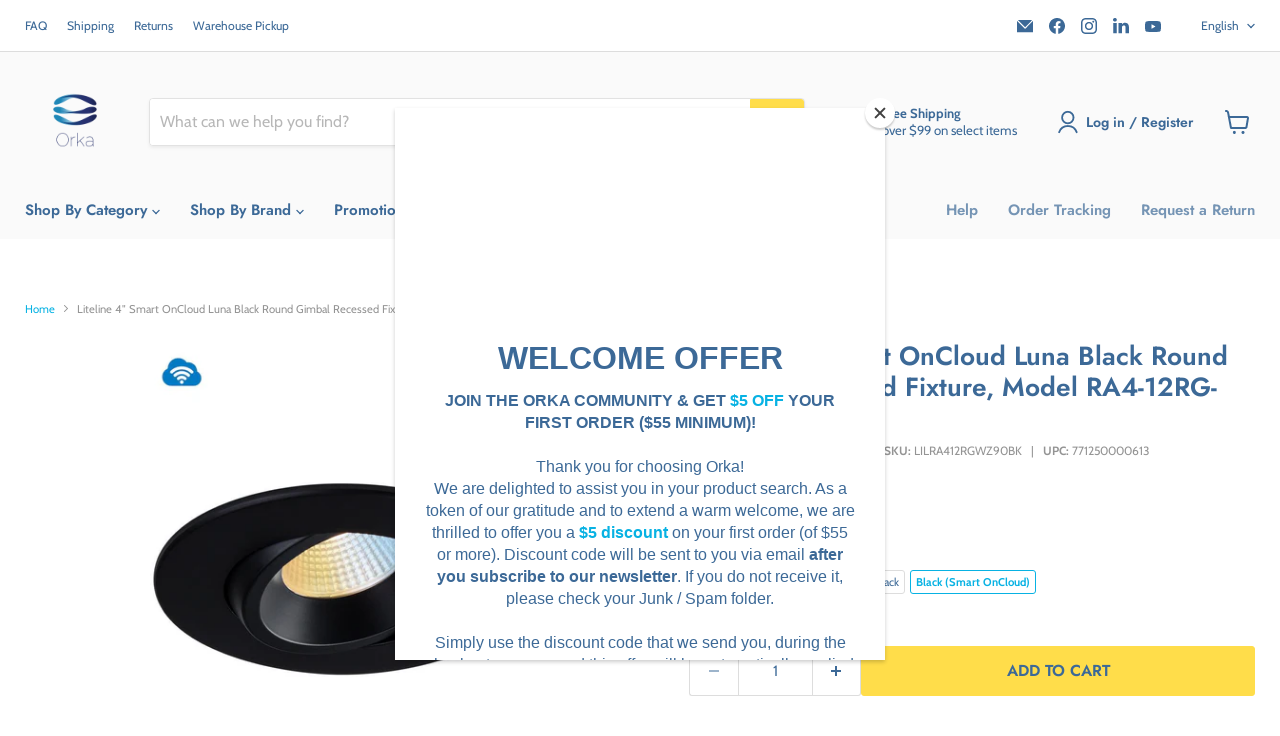

--- FILE ---
content_type: text/html; charset=utf-8
request_url: https://orka.ca/products/liteline-4-smart-oncloud-luna-black-roung-gimbal-recessed-fixture-model-ra4-12rg-wz-90bk
body_size: 90657
content:
<!doctype html>
<html class="no-js no-touch" lang="en">
  <head>
    <!-- anti-flicker snippet (recommended) -->
    <style>
      .async-hide { opacity: 0 !important}
    </style>
    <script>
      (function(a,s,y,n,c,h,i,d,e){s.className+=' '+y;h.start=1*new Date;
      h.end=i=function(){s.className=s.className.replace(RegExp(' ?'+y),'')};
      (a[n]=a[n]||[]).hide=h;setTimeout(function(){i();h.end=null},c);h.timeout=c;
      })(window,document.documentElement,'async-hide','dataLayer',4000,
      {'OPT-NCQ4Z26':true});
    </script>
    
<!-- Google Tag Manager -->
<script>(function(w,d,s,l,i){w[l]=w[l]||[];w[l].push({'gtm.start':
new Date().getTime(),event:'gtm.js'});var f=d.getElementsByTagName(s)[0],
j=d.createElement(s),dl=l!='dataLayer'?'&l='+l:'';j.async=true;j.src=
'https://www.googletagmanager.com/gtm.js?id='+i+dl;f.parentNode.insertBefore(j,f);
})(window,document,'script','dataLayer','GTM-NFFC8NHV');</script>
<!-- End Google Tag Manager -->
    
    <!-- Google Optimize -->
    <script async src="https://www.googleoptimize.com/optimize.js?id=OPT-NCQ4Z26"></script>
    <!-- End Google Optimize -->

    <!-- Added by AVADA Cookies Bar -->
    <script>
   window.AVADA_COOKIES_BAR = window.AVADA_COOKIES_BAR || {};
   window.AVADA_COOKIES_BAR.shopId = 'QFDbEYpYmjD9EjuRGuSE';
   window.AVADA_COOKIES_BAR.status = false;
   AVADA_COOKIES_BAR ={"theme":"light_theme","message":"This website uses cookies to make sure you get the best experience with us.","showPrivacyPolicy":true,"privacyLink":"/policies/privacy-policy","privacyLinkText":"Learn more","agreeButtonText":"Got it!","denyButtonText":"Decline","showOnCountry":"only","displayType":"float_card","desktopFloatCardPosition":"bottom_left","desktopPosition":"bottom","mobilePositions":"bottom","themeName":"Light theme","bgColor":"#FFFFFF","messageColor":"#2C332F","agreeBtnTextColor":"#F8F8F8","privacyLinkColor":"#000000","agreeBtnBgColor":"#3c6997","agreeBtnBorder":"#2C332F","iconColor":"#000000","textFont":"Poppins","denyTextColor":"#000000","showIcon":false,"advancedSetting":false,"customCss":"","textColor":"#000000","textAvada":"rgba(0, 0, 0, 0.8)","removeBranding":true,"specificRegions":{"gdpr":true,"pipeda":false,"lgpd":false,"ccpa":false,"appi":false},"customPrivacyLink":"","iconType":"default_icon","urlIcon":"","displayAfter":"5","optionPolicyLink":"select","fontStore":[{"value":"FontAwesome","label":"FontAwesome"},{"value":"Cabin","label":"Cabin"},{"label":"Futura","value":"Futura"},{"value":"JudgemeStar","label":"JudgemeStar"},{"label":"Font Awesome 5 Pro","value":"Font+Awesome+5+Pro"},{"label":"JudgemeIcons","value":"JudgemeIcons"},{"label":"Poppins","value":"Poppins"}],"shopId":"QFDbEYpYmjD9EjuRGuSE","id":"FDSRWZL2ml3UaAbbZWMy","boxShadow":"0px 3px 8px rgba(0, 0, 0, 0.2)","borderRadius":"32px","width":"563px","height":"80px","display":"flex","float":"","textAvadaMobile":"rgba(0, 0, 0, 0.8)","fontWeight":"500","btnColor":"#F8F8F8","textBtnColor":"#000000"}
 </script>
    <!-- /Added by AVADA Cookies Bar -->

    <script>
      window.Store = window.Store || {};
      window.Store.id = 8343289961;
    </script>
    <meta charset="utf-8">
    <meta http-equiv="x-ua-compatible" content="IE=edge">

    <link rel="preconnect" href="https://cdn.shopify.com">
    <link rel="preconnect" href="https://fonts.shopifycdn.com">
    <link rel="preconnect" href="https://v.shopify.com">
    <link rel="preconnect" href="https://cdn.shopifycloud.com">
    <link rel="stylesheet" href="https://cdnjs.cloudflare.com/ajax/libs/font-awesome/4.7.0/css/font-awesome.min.css">
    <meta name="facebook-domain-verification" content="nsozoiqgqjhfzej3yn5cr3c4fgnu3h">
    
    <title>Liteline 4&quot; Smart OnCloud Luna Black Round Gimbal Recessed Fixture, Mo — Orka</title>

    
      <meta name="description" content="Black trim, 4&quot; Luna Smart OnCloud round gimbal recessed fixture.">
    

    
  <link rel="shortcut icon" href="//orka.ca/cdn/shop/files/favicon-32x32_5abb21c0-b8f6-471d-bd80-d6987b772df1_32x32.png?v=1643306074" type="image/png">


    
      <link rel="canonical" href="https://orka.ca/products/liteline-4-smart-oncloud-luna-black-roung-gimbal-recessed-fixture-model-ra4-12rg-wz-90bk">
    

    <meta name="viewport" content="width=device-width">

    
    















<meta property="og:site_name" content="Orka">
<meta property="og:url" content="https://orka.ca/products/liteline-4-smart-oncloud-luna-black-roung-gimbal-recessed-fixture-model-ra4-12rg-wz-90bk">
<meta property="og:title" content="Liteline 4&quot; Smart OnCloud Luna Black Round Gimbal Recessed Fixture, Model RA4-12RG-WZ-90BK*">
<meta property="og:type" content="website">
<meta property="og:description" content="Black trim, 4&quot; Luna Smart OnCloud round gimbal recessed fixture.">




    
    
    

    
    
    <meta
      property="og:image"
      content="https://orka.ca/cdn/shop/products/RA4-12RG-BK-TW_1200x1457.jpg?v=1652209905"
    />
    <meta
      property="og:image:secure_url"
      content="https://orka.ca/cdn/shop/products/RA4-12RG-BK-TW_1200x1457.jpg?v=1652209905"
    />
    <meta property="og:image:width" content="1200" />
    <meta property="og:image:height" content="1457" />
    
    
    <meta property="og:image:alt" content="Liteline 4" Smart OnCloud Luna Black Round Gimbal Recessed Fixture, Model RA4-12RG-WZ-90BK - Orka" />
  
















<meta name="twitter:title" content="Liteline 4&quot; Smart OnCloud Luna Black Round Gimbal Recessed Fixture, Mo">
<meta name="twitter:description" content="Black trim, 4&quot; Luna Smart OnCloud round gimbal recessed fixture.">


    
    
    
      
      
      <meta name="twitter:card" content="summary">
    
    
    <meta
      property="twitter:image"
      content="https://orka.ca/cdn/shop/products/RA4-12RG-BK-TW_1200x1200_crop_center.jpg?v=1652209905"
    />
    <meta property="twitter:image:width" content="1200" />
    <meta property="twitter:image:height" content="1200" />
    
    
    <meta property="twitter:image:alt" content="Liteline 4&quot; Smart OnCloud Luna Black Round Gimbal Recessed Fixture, Model RA4-12RG-WZ-90BK - Orka" />
  



    <link rel="preload" href="//orka.ca/cdn/fonts/jost/jost_n6.ec1178db7a7515114a2d84e3dd680832b7af8b99.woff2" as="font" crossorigin="anonymous">
    <link rel="preload" as="style" href="//orka.ca/cdn/shop/t/222/assets/theme.css?v=85246992886597838301766157920">

    <!-- GTM Snippet to add GA4 -->
    <!-- Google Tag Manager -->
    <script>
      (function(w,d,s,l,i){w[l]=w[l]||[];w[l].push({'gtm.start':
      new Date().getTime(),event:'gtm.js'});var f=d.getElementsByTagName(s)[0],
      j=d.createElement(s),dl=l!='dataLayer'?'&l='+l:'';j.async=true;j.src=
      'https://www.googletagmanager.com/gtm.js?id='+i+dl;f.parentNode.insertBefore(j,f);
      })(window,document,'script','dataLayer','GTM-W3JB5PJ');
    </script>
    <!-- End Google Tag Manager -->

    <!-- Global site tag (gtag.js) - Google Ads: 753930392 -->
    <script async src="https://www.googletagmanager.com/gtag/js?id=AW-753930392"></script>
    <script>
      window.dataLayer = window.dataLayer || [];
      function gtag(){dataLayer.push(arguments);}
      gtag('js', new Date());

      gtag('config', 'AW-753930392');
      gtag('config','G-PPZDWR7XGG');
    </script>

    <!-- Global site tag for Microsoft Bing Ads (UET Tag) -->
    <script>
      (function(w,d,t,r,u){var f,n,i;w[u]=w[u]||[],f=function(){var o={ti:"138001588", tm:"shpfy_ui"};o.q=w[u],w[u]=new UET(o),w[u].push("pageLoad")},n=d.createElement(t),n.src=r,n.async=1,n.onload=n.onreadystatechange=function(){var s=this.readyState;s&&s!=="loaded"&&s!=="complete"||(f(),n.onload=n.onreadystatechange=null)},i=d.getElementsByTagName(t)[0],i.parentNode.insertBefore(n,i)})(window,document,"script","//bat.bing.com/bat.js","uetq");
    </script>

    <script>window.performance && window.performance.mark && window.performance.mark('shopify.content_for_header.start');</script><meta name="google-site-verification" content="fGnGst6ZFcnynuWjrNe_Bm0TteFRhSKA1_Y6Wg0iZwY">
<meta name="google-site-verification" content="anNLqiErnR73YAePoPjmt5gGl8q5vIh9LdFMjrK6CAc">
<meta id="shopify-digital-wallet" name="shopify-digital-wallet" content="/8343289961/digital_wallets/dialog">
<meta name="shopify-checkout-api-token" content="26e12520d9a82f0a65e7714a70902be8">
<meta id="in-context-paypal-metadata" data-shop-id="8343289961" data-venmo-supported="false" data-environment="production" data-locale="en_US" data-paypal-v4="true" data-currency="CAD">
<link rel="alternate" hreflang="x-default" href="https://orka.ca/products/liteline-4-smart-oncloud-luna-black-roung-gimbal-recessed-fixture-model-ra4-12rg-wz-90bk">
<link rel="alternate" hreflang="en-CA" href="https://orka.ca/products/liteline-4-smart-oncloud-luna-black-roung-gimbal-recessed-fixture-model-ra4-12rg-wz-90bk">
<link rel="alternate" hreflang="fr-CA" href="https://orka.ca/fr/products/liteline-4-smart-oncloud-luna-black-roung-gimbal-recessed-fixture-model-ra4-12rg-wz-90bk">
<link rel="alternate" type="application/json+oembed" href="https://orka.ca/products/liteline-4-smart-oncloud-luna-black-roung-gimbal-recessed-fixture-model-ra4-12rg-wz-90bk.oembed">
<script async="async" src="/checkouts/internal/preloads.js?locale=en-CA"></script>
<script id="shopify-features" type="application/json">{"accessToken":"26e12520d9a82f0a65e7714a70902be8","betas":["rich-media-storefront-analytics"],"domain":"orka.ca","predictiveSearch":true,"shopId":8343289961,"locale":"en"}</script>
<script>var Shopify = Shopify || {};
Shopify.shop = "orka-ca.myshopify.com";
Shopify.locale = "en";
Shopify.currency = {"active":"CAD","rate":"1.0"};
Shopify.country = "CA";
Shopify.theme = {"name":"[THAILS] Christmas Theme (20260106- 5% clearance)","id":184088723828,"schema_name":"Empire","schema_version":"8.0.0","theme_store_id":null,"role":"main"};
Shopify.theme.handle = "null";
Shopify.theme.style = {"id":null,"handle":null};
Shopify.cdnHost = "orka.ca/cdn";
Shopify.routes = Shopify.routes || {};
Shopify.routes.root = "/";</script>
<script type="module">!function(o){(o.Shopify=o.Shopify||{}).modules=!0}(window);</script>
<script>!function(o){function n(){var o=[];function n(){o.push(Array.prototype.slice.apply(arguments))}return n.q=o,n}var t=o.Shopify=o.Shopify||{};t.loadFeatures=n(),t.autoloadFeatures=n()}(window);</script>
<script id="shop-js-analytics" type="application/json">{"pageType":"product"}</script>
<script defer="defer" async type="module" src="//orka.ca/cdn/shopifycloud/shop-js/modules/v2/client.init-shop-cart-sync_BT-GjEfc.en.esm.js"></script>
<script defer="defer" async type="module" src="//orka.ca/cdn/shopifycloud/shop-js/modules/v2/chunk.common_D58fp_Oc.esm.js"></script>
<script defer="defer" async type="module" src="//orka.ca/cdn/shopifycloud/shop-js/modules/v2/chunk.modal_xMitdFEc.esm.js"></script>
<script type="module">
  await import("//orka.ca/cdn/shopifycloud/shop-js/modules/v2/client.init-shop-cart-sync_BT-GjEfc.en.esm.js");
await import("//orka.ca/cdn/shopifycloud/shop-js/modules/v2/chunk.common_D58fp_Oc.esm.js");
await import("//orka.ca/cdn/shopifycloud/shop-js/modules/v2/chunk.modal_xMitdFEc.esm.js");

  window.Shopify.SignInWithShop?.initShopCartSync?.({"fedCMEnabled":true,"windoidEnabled":true});

</script>
<script>(function() {
  var isLoaded = false;
  function asyncLoad() {
    if (isLoaded) return;
    isLoaded = true;
    var urls = ["\/\/code.tidio.co\/qmtdyuljwt1nz67162tt1edvnvwtyqwm.js?shop=orka-ca.myshopify.com","https:\/\/tabs.stationmade.com\/registered-scripts\/tabs-by-station.js?shop=orka-ca.myshopify.com","https:\/\/js.smile.io\/v1\/smile-shopify.js?shop=orka-ca.myshopify.com","https:\/\/ecommplugins-scripts.trustpilot.com\/v2.1\/js\/header.min.js?settings=eyJrZXkiOiJpNWs4UUNDR2E5T1haNWtDIiwicyI6Im5vbmUifQ==\u0026v=2.5\u0026shop=orka-ca.myshopify.com","https:\/\/ecommplugins-trustboxsettings.trustpilot.com\/orka-ca.myshopify.com.js?settings=1650396946666\u0026shop=orka-ca.myshopify.com","https:\/\/static.returngo.ai\/master.returngo.ai\/returngo.min.js?shop=orka-ca.myshopify.com","https:\/\/chimpstatic.com\/mcjs-connected\/js\/users\/58e765fb777b2acf45d2d6d51\/0a7c807fa07054171717f39f4.js?shop=orka-ca.myshopify.com","https:\/\/cdn.weglot.com\/weglot_script_tag.js?shop=orka-ca.myshopify.com","\/\/backinstock.useamp.com\/widget\/31912_1767155848.js?category=bis\u0026v=6\u0026shop=orka-ca.myshopify.com"];
    for (var i = 0; i < urls.length; i++) {
      var s = document.createElement('script');
      s.type = 'text/javascript';
      s.async = true;
      s.src = urls[i];
      var x = document.getElementsByTagName('script')[0];
      x.parentNode.insertBefore(s, x);
    }
  };
  if(window.attachEvent) {
    window.attachEvent('onload', asyncLoad);
  } else {
    window.addEventListener('load', asyncLoad, false);
  }
})();</script>
<script id="__st">var __st={"a":8343289961,"offset":-18000,"reqid":"b3356bb2-c952-4121-a3e1-eb0e41249b22-1769039412","pageurl":"orka.ca\/products\/liteline-4-smart-oncloud-luna-black-roung-gimbal-recessed-fixture-model-ra4-12rg-wz-90bk","u":"b1c7f1d927b6","p":"product","rtyp":"product","rid":6700640862313};</script>
<script>window.ShopifyPaypalV4VisibilityTracking = true;</script>
<script id="captcha-bootstrap">!function(){'use strict';const t='contact',e='account',n='new_comment',o=[[t,t],['blogs',n],['comments',n],[t,'customer']],c=[[e,'customer_login'],[e,'guest_login'],[e,'recover_customer_password'],[e,'create_customer']],r=t=>t.map((([t,e])=>`form[action*='/${t}']:not([data-nocaptcha='true']) input[name='form_type'][value='${e}']`)).join(','),a=t=>()=>t?[...document.querySelectorAll(t)].map((t=>t.form)):[];function s(){const t=[...o],e=r(t);return a(e)}const i='password',u='form_key',d=['recaptcha-v3-token','g-recaptcha-response','h-captcha-response',i],f=()=>{try{return window.sessionStorage}catch{return}},m='__shopify_v',_=t=>t.elements[u];function p(t,e,n=!1){try{const o=window.sessionStorage,c=JSON.parse(o.getItem(e)),{data:r}=function(t){const{data:e,action:n}=t;return t[m]||n?{data:e,action:n}:{data:t,action:n}}(c);for(const[e,n]of Object.entries(r))t.elements[e]&&(t.elements[e].value=n);n&&o.removeItem(e)}catch(o){console.error('form repopulation failed',{error:o})}}const l='form_type',E='cptcha';function T(t){t.dataset[E]=!0}const w=window,h=w.document,L='Shopify',v='ce_forms',y='captcha';let A=!1;((t,e)=>{const n=(g='f06e6c50-85a8-45c8-87d0-21a2b65856fe',I='https://cdn.shopify.com/shopifycloud/storefront-forms-hcaptcha/ce_storefront_forms_captcha_hcaptcha.v1.5.2.iife.js',D={infoText:'Protected by hCaptcha',privacyText:'Privacy',termsText:'Terms'},(t,e,n)=>{const o=w[L][v],c=o.bindForm;if(c)return c(t,g,e,D).then(n);var r;o.q.push([[t,g,e,D],n]),r=I,A||(h.body.append(Object.assign(h.createElement('script'),{id:'captcha-provider',async:!0,src:r})),A=!0)});var g,I,D;w[L]=w[L]||{},w[L][v]=w[L][v]||{},w[L][v].q=[],w[L][y]=w[L][y]||{},w[L][y].protect=function(t,e){n(t,void 0,e),T(t)},Object.freeze(w[L][y]),function(t,e,n,w,h,L){const[v,y,A,g]=function(t,e,n){const i=e?o:[],u=t?c:[],d=[...i,...u],f=r(d),m=r(i),_=r(d.filter((([t,e])=>n.includes(e))));return[a(f),a(m),a(_),s()]}(w,h,L),I=t=>{const e=t.target;return e instanceof HTMLFormElement?e:e&&e.form},D=t=>v().includes(t);t.addEventListener('submit',(t=>{const e=I(t);if(!e)return;const n=D(e)&&!e.dataset.hcaptchaBound&&!e.dataset.recaptchaBound,o=_(e),c=g().includes(e)&&(!o||!o.value);(n||c)&&t.preventDefault(),c&&!n&&(function(t){try{if(!f())return;!function(t){const e=f();if(!e)return;const n=_(t);if(!n)return;const o=n.value;o&&e.removeItem(o)}(t);const e=Array.from(Array(32),(()=>Math.random().toString(36)[2])).join('');!function(t,e){_(t)||t.append(Object.assign(document.createElement('input'),{type:'hidden',name:u})),t.elements[u].value=e}(t,e),function(t,e){const n=f();if(!n)return;const o=[...t.querySelectorAll(`input[type='${i}']`)].map((({name:t})=>t)),c=[...d,...o],r={};for(const[a,s]of new FormData(t).entries())c.includes(a)||(r[a]=s);n.setItem(e,JSON.stringify({[m]:1,action:t.action,data:r}))}(t,e)}catch(e){console.error('failed to persist form',e)}}(e),e.submit())}));const S=(t,e)=>{t&&!t.dataset[E]&&(n(t,e.some((e=>e===t))),T(t))};for(const o of['focusin','change'])t.addEventListener(o,(t=>{const e=I(t);D(e)&&S(e,y())}));const B=e.get('form_key'),M=e.get(l),P=B&&M;t.addEventListener('DOMContentLoaded',(()=>{const t=y();if(P)for(const e of t)e.elements[l].value===M&&p(e,B);[...new Set([...A(),...v().filter((t=>'true'===t.dataset.shopifyCaptcha))])].forEach((e=>S(e,t)))}))}(h,new URLSearchParams(w.location.search),n,t,e,['guest_login'])})(!0,!0)}();</script>
<script integrity="sha256-4kQ18oKyAcykRKYeNunJcIwy7WH5gtpwJnB7kiuLZ1E=" data-source-attribution="shopify.loadfeatures" defer="defer" src="//orka.ca/cdn/shopifycloud/storefront/assets/storefront/load_feature-a0a9edcb.js" crossorigin="anonymous"></script>
<script data-source-attribution="shopify.dynamic_checkout.dynamic.init">var Shopify=Shopify||{};Shopify.PaymentButton=Shopify.PaymentButton||{isStorefrontPortableWallets:!0,init:function(){window.Shopify.PaymentButton.init=function(){};var t=document.createElement("script");t.src="https://orka.ca/cdn/shopifycloud/portable-wallets/latest/portable-wallets.en.js",t.type="module",document.head.appendChild(t)}};
</script>
<script data-source-attribution="shopify.dynamic_checkout.buyer_consent">
  function portableWalletsHideBuyerConsent(e){var t=document.getElementById("shopify-buyer-consent"),n=document.getElementById("shopify-subscription-policy-button");t&&n&&(t.classList.add("hidden"),t.setAttribute("aria-hidden","true"),n.removeEventListener("click",e))}function portableWalletsShowBuyerConsent(e){var t=document.getElementById("shopify-buyer-consent"),n=document.getElementById("shopify-subscription-policy-button");t&&n&&(t.classList.remove("hidden"),t.removeAttribute("aria-hidden"),n.addEventListener("click",e))}window.Shopify?.PaymentButton&&(window.Shopify.PaymentButton.hideBuyerConsent=portableWalletsHideBuyerConsent,window.Shopify.PaymentButton.showBuyerConsent=portableWalletsShowBuyerConsent);
</script>
<script data-source-attribution="shopify.dynamic_checkout.cart.bootstrap">document.addEventListener("DOMContentLoaded",(function(){function t(){return document.querySelector("shopify-accelerated-checkout-cart, shopify-accelerated-checkout")}if(t())Shopify.PaymentButton.init();else{new MutationObserver((function(e,n){t()&&(Shopify.PaymentButton.init(),n.disconnect())})).observe(document.body,{childList:!0,subtree:!0})}}));
</script>
<link id="shopify-accelerated-checkout-styles" rel="stylesheet" media="screen" href="https://orka.ca/cdn/shopifycloud/portable-wallets/latest/accelerated-checkout-backwards-compat.css" crossorigin="anonymous">
<style id="shopify-accelerated-checkout-cart">
        #shopify-buyer-consent {
  margin-top: 1em;
  display: inline-block;
  width: 100%;
}

#shopify-buyer-consent.hidden {
  display: none;
}

#shopify-subscription-policy-button {
  background: none;
  border: none;
  padding: 0;
  text-decoration: underline;
  font-size: inherit;
  cursor: pointer;
}

#shopify-subscription-policy-button::before {
  box-shadow: none;
}

      </style>

<script>window.performance && window.performance.mark && window.performance.mark('shopify.content_for_header.end');</script>

    <link href="//orka.ca/cdn/shop/t/222/assets/theme.css?v=85246992886597838301766157920" rel="stylesheet" type="text/css" media="all" />

    
    <script>
      window.Theme = window.Theme || {};
      window.Theme.version = '8.0.0';
      window.Theme.name = 'Empire';
      window.Theme.routes = {
        "root_url": "/",
        "account_url": "/account",
        "account_login_url": "/account/login",
        "account_logout_url": "/account/logout",
        "account_register_url": "/account/register",
        "account_addresses_url": "/account/addresses",
        "collections_url": "/collections",
        "all_products_collection_url": "/collections/all",
        "search_url": "/search",
        "cart_url": "/cart",
        "cart_add_url": "/cart/add",
        "cart_change_url": "/cart/change",
        "cart_clear_url": "/cart/clear",
        "product_recommendations_url": "/recommendations/products",
      };
    </script>
    

    <!-- begin-boost-pfs-filter-css -->
    <link rel="preload stylesheet" href="//orka.ca/cdn/shop/t/222/assets/boost-pfs-instant-search.css?v=146474835330714392691766157919" as="style"><link href="//orka.ca/cdn/shop/t/222/assets/boost-pfs-custom.css?v=91137166680456916061766157919" rel="stylesheet" type="text/css" media="all" />
<style data-id="boost-pfs-style">
    .boost-pfs-filter-option-title-text {color: rgba(60,105,151,1);font-size: 16px;font-weight: 600;text-transform: uppercase;font-family: Futura,sans-serif;;}

   .boost-pfs-filter-tree-v .boost-pfs-filter-option-title-text:before {border-top-color: rgba(60,105,151,1);}
    .boost-pfs-filter-tree-v .boost-pfs-filter-option.boost-pfs-filter-option-collapsed .boost-pfs-filter-option-title-text:before {border-bottom-color: rgba(60,105,151,1);}
    .boost-pfs-filter-tree-h .boost-pfs-filter-option-title-heading:before {border-right-color: rgba(60,105,151,1);
        border-bottom-color: rgba(60,105,151,1);}

    .boost-pfs-filter-refine-by .boost-pfs-filter-option-title h3 {color: rgba(60,105,151,1);}

    .boost-pfs-filter-option-content .boost-pfs-filter-option-item-list .boost-pfs-filter-option-item button,
    .boost-pfs-filter-option-content .boost-pfs-filter-option-item-list .boost-pfs-filter-option-item .boost-pfs-filter-button,
    .boost-pfs-filter-option-range-amount input,
    .boost-pfs-filter-tree-v .boost-pfs-filter-refine-by .boost-pfs-filter-refine-by-items .refine-by-item,
    .boost-pfs-filter-refine-by-wrapper-v .boost-pfs-filter-refine-by .boost-pfs-filter-refine-by-items .refine-by-item,
    .boost-pfs-filter-refine-by .boost-pfs-filter-option-title,
    .boost-pfs-filter-refine-by .boost-pfs-filter-refine-by-items .refine-by-item>a,
    .boost-pfs-filter-refine-by>span,
    .boost-pfs-filter-clear,
    .boost-pfs-filter-clear-all{color: rgba(60,105,151,1);font-size: 14px;font-family: Cabin,sans-serif;;}
    .boost-pfs-filter-tree-h .boost-pfs-filter-pc .boost-pfs-filter-refine-by-items .refine-by-item .boost-pfs-filter-clear .refine-by-type,
    .boost-pfs-filter-refine-by-wrapper-h .boost-pfs-filter-pc .boost-pfs-filter-refine-by-items .refine-by-item .boost-pfs-filter-clear .refine-by-type {color: rgba(60,105,151,1);}

    .boost-pfs-filter-option-multi-level-collections .boost-pfs-filter-option-multi-level-list .boost-pfs-filter-option-item .boost-pfs-filter-button-arrow .boost-pfs-arrow:before,
    .boost-pfs-filter-option-multi-level-tag .boost-pfs-filter-option-multi-level-list .boost-pfs-filter-option-item .boost-pfs-filter-button-arrow .boost-pfs-arrow:before {border-right: 1px solid rgba(60,105,151,1);
        border-bottom: 1px solid rgba(60,105,151,1);}

    .boost-pfs-filter-refine-by-wrapper-v .boost-pfs-filter-refine-by .boost-pfs-filter-refine-by-items .refine-by-item .boost-pfs-filter-clear:after,
    .boost-pfs-filter-refine-by-wrapper-v .boost-pfs-filter-refine-by .boost-pfs-filter-refine-by-items .refine-by-item .boost-pfs-filter-clear:before,
    .boost-pfs-filter-tree-v .boost-pfs-filter-refine-by .boost-pfs-filter-refine-by-items .refine-by-item .boost-pfs-filter-clear:after,
    .boost-pfs-filter-tree-v .boost-pfs-filter-refine-by .boost-pfs-filter-refine-by-items .refine-by-item .boost-pfs-filter-clear:before,
    .boost-pfs-filter-refine-by-wrapper-h .boost-pfs-filter-pc .boost-pfs-filter-refine-by-items .refine-by-item .boost-pfs-filter-clear:after,
    .boost-pfs-filter-refine-by-wrapper-h .boost-pfs-filter-pc .boost-pfs-filter-refine-by-items .refine-by-item .boost-pfs-filter-clear:before,
    .boost-pfs-filter-tree-h .boost-pfs-filter-pc .boost-pfs-filter-refine-by-items .refine-by-item .boost-pfs-filter-clear:after,
    .boost-pfs-filter-tree-h .boost-pfs-filter-pc .boost-pfs-filter-refine-by-items .refine-by-item .boost-pfs-filter-clear:before {border-top-color: rgba(60,105,151,1);}
    .boost-pfs-filter-option-range-slider .noUi-value-horizontal {color: rgba(60,105,151,1);}

    .boost-pfs-filter-tree-mobile-button button,
    .boost-pfs-filter-top-sorting-mobile button {color: rgba(60,105,151,1) !important;font-weight: 600 !important;text-transform: none !important;font-family: Futura,sans-serif; !important;background: rgba(255,221,74,1) !important;}
    .boost-pfs-filter-top-sorting-mobile button>span:after {color: rgba(60,105,151,1) !important;}
  </style>

    <!-- end-boost-pfs-filter-css -->

    

    <!-- SlideRule Script Start -->
    <script name="sliderule-tracking" data-ot-ignore>
(function(){
	slideruleData = {
    "version":"v0.0.1",
    "referralExclusion":"/(paypal|visa|MasterCard|clicksafe|arcot\.com|geschuetzteinkaufen|checkout\.shopify\.com|checkout\.rechargeapps\.com|portal\.afterpay\.com|payfort)/",
    "googleSignals":true,
    "anonymizeIp":true,
    "productClicks":true,
    "persistentUserId":true,
    "hideBranding":false,
    "ecommerce":{"currencyCode":"CAD",
    "impressions":[]},
    "pageType":"product",
	"destinations":{"google_analytics_4":{"measurementIds":["G-PPZDWR7XGG"]}},
    "cookieUpdate":true
	}

	
		slideruleData.themeMode = "live"
	

	


	
	})();
</script>
<script async type="text/javascript" src=https://files.slideruletools.com/eluredils-g.js></script>
    <!-- SlideRule Script End -->

    
    <script type="text/javascript">
      (function(c,l,a,r,i,t,y){
          c[a]=c[a]||function(){(c[a].q=c[a].q||[]).push(arguments)};
          t=l.createElement(r);t.async=1;t.src="https://www.clarity.ms/tag/"+i;
          y=l.getElementsByTagName(r)[0];y.parentNode.insertBefore(t,y);
      })(window, document, "clarity", "script", "lc12mk9bvl");
    </script>
  




<!-- BEGIN app block: shopify://apps/judge-me-reviews/blocks/judgeme_core/61ccd3b1-a9f2-4160-9fe9-4fec8413e5d8 --><!-- Start of Judge.me Core -->






<link rel="dns-prefetch" href="https://cdnwidget.judge.me">
<link rel="dns-prefetch" href="https://cdn.judge.me">
<link rel="dns-prefetch" href="https://cdn1.judge.me">
<link rel="dns-prefetch" href="https://api.judge.me">

<script data-cfasync='false' class='jdgm-settings-script'>window.jdgmSettings={"pagination":5,"disable_web_reviews":true,"badge_no_review_text":"No Reviews","badge_n_reviews_text":"{{ n }} Review/Reviews","badge_star_color":"#ffdd4a","hide_badge_preview_if_no_reviews":true,"badge_hide_text":false,"enforce_center_preview_badge":false,"widget_title":"Customer Reviews","widget_open_form_text":"Write a review","widget_close_form_text":"Cancel review","widget_refresh_page_text":"Refresh page","widget_summary_text":"Based on {{ number_of_reviews }} reviews","widget_no_review_text":"Be the first to write a review","widget_name_field_text":"Your Name","widget_verified_name_field_text":"Verified Name (public)","widget_name_placeholder_text":"Enter your name","widget_required_field_error_text":"This field is required.","widget_email_field_text":"Your Email","widget_verified_email_field_text":"Verified Email (private, can not be edited)","widget_email_placeholder_text":"Enter your email (private - no one else will see it)","widget_email_field_error_text":"Please enter a valid email address.","widget_rating_field_text":"Your Rating","widget_review_title_field_text":"Your Review Title","widget_review_title_placeholder_text":"Give your review a title","widget_review_body_field_text":"Your Review","widget_review_body_placeholder_text":"Write your review here...","widget_pictures_field_text":"Picture/Video (optional - click to upload)","widget_submit_review_text":"Submit Your Review","widget_submit_verified_review_text":"Submit Your Verified Review","widget_submit_success_msg_with_auto_publish":"Thank you! Please refresh the page in a few moments to see your review. You can remove or edit your review by logging into \u003ca href='https://judge.me/login' target='_blank' rel='nofollow noopener'\u003eJudge.me\u003c/a\u003e","widget_submit_success_msg_no_auto_publish":"Thank you! Your review will be published as soon as it is approved by the shop admin. You can remove or edit your review by logging into \u003ca href='https://judge.me/login' target='_blank' rel='nofollow noopener'\u003eJudge.me\u003c/a\u003e","widget_show_default_reviews_out_of_total_text":"Showing {{ n_reviews_shown }} out of {{ n_reviews }} reviews.","widget_show_all_link_text":"Show all","widget_show_less_link_text":"Show less","widget_author_said_text":"{{ reviewer_name }} said:","widget_days_text":"{{ n }} days ago","widget_weeks_text":"{{ n }} week/weeks ago","widget_months_text":"{{ n }} month/months ago","widget_years_text":"{{ n }} year/years ago","widget_yesterday_text":"Yesterday","widget_today_text":"Today","widget_replied_text":"Orka replied:","widget_read_more_text":"Read more \u003e","widget_reviewer_name_as_initial":"last_initial","widget_rating_filter_color":"#3c6997","widget_rating_filter_see_all_text":"See all reviews","widget_sorting_most_recent_text":"Most Recent","widget_sorting_highest_rating_text":"Highest Rating","widget_sorting_lowest_rating_text":"Lowest Rating","widget_sorting_with_pictures_text":"Only Pictures","widget_sorting_most_helpful_text":"Most Helpful","widget_open_question_form_text":"Ask a question","widget_reviews_subtab_text":"Reviews","widget_questions_subtab_text":"Questions","widget_question_label_text":"Question","widget_answer_label_text":"Answer","widget_question_placeholder_text":"Write your question here","widget_submit_question_text":"Submit Your Question","widget_question_submit_success_text":"Thank you for your question! We will notify you once it gets answered.","widget_star_color":"#ffdd4a","verified_badge_text":"Verified Buyer","verified_badge_bg_color":"","verified_badge_text_color":"","verified_badge_placement":"left-of-reviewer-name","widget_review_max_height":3,"widget_hide_border":true,"widget_social_share":false,"widget_thumb":true,"widget_review_location_show":true,"widget_location_format":"city_state_code_only","all_reviews_include_out_of_store_products":true,"all_reviews_out_of_store_text":"(out of store)","all_reviews_pagination":100,"all_reviews_product_name_prefix_text":"about","enable_review_pictures":true,"enable_question_anwser":true,"widget_theme":"carousel","review_date_format":"dd/mm/yyyy","default_sort_method":"most-recent","widget_product_reviews_subtab_text":"Product Reviews","widget_shop_reviews_subtab_text":"Shop Reviews","widget_other_products_reviews_text":"Reviews for other products","widget_store_reviews_subtab_text":"Store reviews","widget_no_store_reviews_text":"This store hasn't received any reviews yet","widget_web_restriction_product_reviews_text":"This product hasn't received any reviews yet","widget_no_items_text":"No items found","widget_show_more_text":"Show more","widget_write_a_store_review_text":"Write a Store Review","widget_other_languages_heading":"Reviews in Other Languages","widget_translate_review_text":"Translate review to {{ language }}","widget_translating_review_text":"Translating...","widget_show_original_translation_text":"Show original ({{ language }})","widget_translate_review_failed_text":"Review couldn't be translated.","widget_translate_review_retry_text":"Retry","widget_translate_review_try_again_later_text":"Try again later","show_product_url_for_grouped_product":false,"widget_sorting_pictures_first_text":"Pictures First","show_pictures_on_all_rev_page_mobile":true,"show_pictures_on_all_rev_page_desktop":true,"floating_tab_hide_mobile_install_preference":false,"floating_tab_button_name":"★ Reviews","floating_tab_title":"Let customers speak for us","floating_tab_button_color":"","floating_tab_button_background_color":"","floating_tab_url":"","floating_tab_url_enabled":true,"floating_tab_tab_style":"text","all_reviews_text_badge_text":"Customers rate us {{ shop.metafields.judgeme.all_reviews_rating | round: 1 }}/5 based on {{ shop.metafields.judgeme.all_reviews_count }} reviews.","all_reviews_text_badge_text_branded_style":"{{ shop.metafields.judgeme.all_reviews_rating | round: 1 }} out of 5 stars based on {{ shop.metafields.judgeme.all_reviews_count }} reviews","is_all_reviews_text_badge_a_link":false,"show_stars_for_all_reviews_text_badge":false,"all_reviews_text_badge_url":"","all_reviews_text_style":"text","all_reviews_text_color_style":"judgeme_brand_color","all_reviews_text_color":"#108474","all_reviews_text_show_jm_brand":true,"featured_carousel_show_header":false,"featured_carousel_title":"What Our Customers Say","testimonials_carousel_title":"Customers are saying","videos_carousel_title":"Real customer stories","cards_carousel_title":"Customers are saying","featured_carousel_count_text":"from {{ n }} reviews","featured_carousel_add_link_to_all_reviews_page":false,"featured_carousel_url":"","featured_carousel_show_images":true,"featured_carousel_autoslide_interval":10,"featured_carousel_arrows_on_the_sides":true,"featured_carousel_height":250,"featured_carousel_width":100,"featured_carousel_image_size":0,"featured_carousel_image_height":250,"featured_carousel_arrow_color":"#ffdd4a","verified_count_badge_style":"vintage","verified_count_badge_orientation":"horizontal","verified_count_badge_color_style":"judgeme_brand_color","verified_count_badge_color":"#108474","is_verified_count_badge_a_link":false,"verified_count_badge_url":"","verified_count_badge_show_jm_brand":true,"widget_rating_preset_default":5,"widget_first_sub_tab":"product-reviews","widget_show_histogram":true,"widget_histogram_use_custom_color":true,"widget_pagination_use_custom_color":true,"widget_star_use_custom_color":true,"widget_verified_badge_use_custom_color":false,"widget_write_review_use_custom_color":false,"picture_reminder_submit_button":"Upload Pictures","enable_review_videos":false,"mute_video_by_default":false,"widget_sorting_videos_first_text":"Videos First","widget_review_pending_text":"Pending","featured_carousel_items_for_large_screen":4,"social_share_options_order":"Facebook,Twitter","remove_microdata_snippet":true,"disable_json_ld":false,"enable_json_ld_products":false,"preview_badge_show_question_text":false,"preview_badge_no_question_text":"No questions","preview_badge_n_question_text":"{{ number_of_questions }} question/questions","qa_badge_show_icon":false,"qa_badge_icon_color":"#3c6997","qa_badge_position":"below","remove_judgeme_branding":true,"widget_add_search_bar":false,"widget_search_bar_placeholder":"Search","widget_sorting_verified_only_text":"Verified only","featured_carousel_theme":"aligned","featured_carousel_show_rating":true,"featured_carousel_show_title":true,"featured_carousel_show_body":true,"featured_carousel_show_date":false,"featured_carousel_show_reviewer":true,"featured_carousel_show_product":false,"featured_carousel_header_background_color":"#3c6997","featured_carousel_header_text_color":"#ffdd4a","featured_carousel_name_product_separator":"reviewed","featured_carousel_full_star_background":"#08b2e3","featured_carousel_empty_star_background":"#fafafa","featured_carousel_vertical_theme_background":"#f9fafb","featured_carousel_verified_badge_enable":false,"featured_carousel_verified_badge_color":"#108474","featured_carousel_border_style":"round","featured_carousel_review_line_length_limit":3,"featured_carousel_more_reviews_button_text":"Read more reviews","featured_carousel_view_product_button_text":"View product","all_reviews_page_load_reviews_on":"scroll","all_reviews_page_load_more_text":"Load More Reviews","disable_fb_tab_reviews":false,"enable_ajax_cdn_cache":false,"widget_public_name_text":"displayed publicly like","default_reviewer_name":"John Smith","default_reviewer_name_has_non_latin":true,"widget_reviewer_anonymous":"Anonymous","medals_widget_title":"At Orka, we care about being authentic, that’s why we publish all reviews that our products receive, good and bad. Click on our badges to find out more 😊 ","medals_widget_background_color":"#ffffff","medals_widget_position":"footer_all_pages","medals_widget_border_color":"#ffffff","medals_widget_verified_text_position":"left","medals_widget_use_monochromatic_version":true,"medals_widget_elements_color":"#3c6997","show_reviewer_avatar":true,"widget_invalid_yt_video_url_error_text":"Not a YouTube video URL","widget_max_length_field_error_text":"Please enter no more than {0} characters.","widget_show_country_flag":false,"widget_show_collected_via_shop_app":true,"widget_verified_by_shop_badge_style":"light","widget_verified_by_shop_text":"Verified by Shop","widget_show_photo_gallery":false,"widget_load_with_code_splitting":true,"widget_ugc_install_preference":false,"widget_ugc_title":"Made by us, Shared by you","widget_ugc_subtitle":"Tag us to see your picture featured in our page","widget_ugc_arrows_color":"#ffffff","widget_ugc_primary_button_text":"Buy Now","widget_ugc_primary_button_background_color":"#108474","widget_ugc_primary_button_text_color":"#ffffff","widget_ugc_primary_button_border_width":"0","widget_ugc_primary_button_border_style":"none","widget_ugc_primary_button_border_color":"#108474","widget_ugc_primary_button_border_radius":"25","widget_ugc_secondary_button_text":"Load More","widget_ugc_secondary_button_background_color":"#ffffff","widget_ugc_secondary_button_text_color":"#108474","widget_ugc_secondary_button_border_width":"2","widget_ugc_secondary_button_border_style":"solid","widget_ugc_secondary_button_border_color":"#108474","widget_ugc_secondary_button_border_radius":"25","widget_ugc_reviews_button_text":"View Reviews","widget_ugc_reviews_button_background_color":"#ffffff","widget_ugc_reviews_button_text_color":"#108474","widget_ugc_reviews_button_border_width":"2","widget_ugc_reviews_button_border_style":"solid","widget_ugc_reviews_button_border_color":"#108474","widget_ugc_reviews_button_border_radius":"25","widget_ugc_reviews_button_link_to":"judgeme-reviews-page","widget_ugc_show_post_date":true,"widget_ugc_max_width":"800","widget_rating_metafield_value_type":true,"widget_primary_color":"#3c6997","widget_enable_secondary_color":false,"widget_secondary_color":"#edf5f5","widget_summary_average_rating_text":"({{ average_rating }} / 5)","widget_media_grid_title":"Customer photos \u0026 videos","widget_media_grid_see_more_text":"See more","widget_round_style":false,"widget_show_product_medals":false,"widget_verified_by_judgeme_text":"Verified by Judge.me","widget_show_store_medals":true,"widget_verified_by_judgeme_text_in_store_medals":"Verified by Judge.me","widget_media_field_exceed_quantity_message":"Sorry, we can only accept {{ max_media }} for one review.","widget_media_field_exceed_limit_message":"{{ file_name }} is too large, please select a {{ media_type }} less than {{ size_limit }}MB.","widget_review_submitted_text":"Review Submitted!","widget_question_submitted_text":"Question Submitted!","widget_close_form_text_question":"Cancel","widget_write_your_answer_here_text":"Write your answer here","widget_enabled_branded_link":true,"widget_show_collected_by_judgeme":false,"widget_reviewer_name_color":"","widget_write_review_text_color":"","widget_write_review_bg_color":"","widget_collected_by_judgeme_text":"collected by Judge.me","widget_pagination_type":"standard","widget_load_more_text":"Load More","widget_load_more_color":"#3c6997","widget_full_review_text":"Full Review","widget_read_more_reviews_text":"Read More Reviews","widget_read_questions_text":"Read Questions","widget_questions_and_answers_text":"Questions \u0026 Answers","widget_verified_by_text":"Verified by","widget_verified_text":"Verified","widget_number_of_reviews_text":"{{ number_of_reviews }} reviews","widget_back_button_text":"Back","widget_next_button_text":"Next","widget_custom_forms_filter_button":"Filters","custom_forms_style":"vertical","widget_show_review_information":false,"how_reviews_are_collected":"How reviews are collected?","widget_show_review_keywords":false,"widget_gdpr_statement":"How we use your data: We'll only contact you about the review you left, and only if necessary. By submitting your review, you agree to Judge.me's \u003ca href='https://judge.me/terms' target='_blank' rel='nofollow noopener'\u003eterms\u003c/a\u003e, \u003ca href='https://judge.me/privacy' target='_blank' rel='nofollow noopener'\u003eprivacy\u003c/a\u003e and \u003ca href='https://judge.me/content-policy' target='_blank' rel='nofollow noopener'\u003econtent\u003c/a\u003e policies.","widget_multilingual_sorting_enabled":false,"widget_translate_review_content_enabled":false,"widget_translate_review_content_method":"manual","popup_widget_review_selection":"automatically_with_pictures","popup_widget_round_border_style":true,"popup_widget_show_title":true,"popup_widget_show_body":true,"popup_widget_show_reviewer":false,"popup_widget_show_product":true,"popup_widget_show_pictures":true,"popup_widget_use_review_picture":true,"popup_widget_show_on_home_page":true,"popup_widget_show_on_product_page":true,"popup_widget_show_on_collection_page":true,"popup_widget_show_on_cart_page":true,"popup_widget_position":"bottom_left","popup_widget_first_review_delay":5,"popup_widget_duration":5,"popup_widget_interval":5,"popup_widget_review_count":5,"popup_widget_hide_on_mobile":true,"review_snippet_widget_round_border_style":true,"review_snippet_widget_card_color":"#FFFFFF","review_snippet_widget_slider_arrows_background_color":"#FFFFFF","review_snippet_widget_slider_arrows_color":"#000000","review_snippet_widget_star_color":"#108474","show_product_variant":false,"all_reviews_product_variant_label_text":"Variant: ","widget_show_verified_branding":false,"widget_ai_summary_title":"Customers say","widget_ai_summary_disclaimer":"AI-powered review summary based on recent customer reviews","widget_show_ai_summary":false,"widget_show_ai_summary_bg":false,"widget_show_review_title_input":true,"redirect_reviewers_invited_via_email":"review_widget","request_store_review_after_product_review":false,"request_review_other_products_in_order":false,"review_form_color_scheme":"default","review_form_corner_style":"square","review_form_star_color":{},"review_form_text_color":"#333333","review_form_background_color":"#ffffff","review_form_field_background_color":"#fafafa","review_form_button_color":{},"review_form_button_text_color":"#ffffff","review_form_modal_overlay_color":"#000000","review_content_screen_title_text":"How would you rate this product?","review_content_introduction_text":"We would love it if you would share a bit about your experience.","store_review_form_title_text":"How would you rate this store?","store_review_form_introduction_text":"We would love it if you would share a bit about your experience.","show_review_guidance_text":true,"one_star_review_guidance_text":"Poor","five_star_review_guidance_text":"Great","customer_information_screen_title_text":"About you","customer_information_introduction_text":"Please tell us more about you.","custom_questions_screen_title_text":"Your experience in more detail","custom_questions_introduction_text":"Here are a few questions to help us understand more about your experience.","review_submitted_screen_title_text":"Thanks for your review!","review_submitted_screen_thank_you_text":"We are processing it and it will appear on the store soon.","review_submitted_screen_email_verification_text":"Please confirm your email by clicking the link we just sent you. This helps us keep reviews authentic.","review_submitted_request_store_review_text":"Would you like to share your experience of shopping with us?","review_submitted_review_other_products_text":"Would you like to review these products?","store_review_screen_title_text":"Would you like to share your experience of shopping with us?","store_review_introduction_text":"We value your feedback and use it to improve. Please share any thoughts or suggestions you have.","reviewer_media_screen_title_picture_text":"Share a picture","reviewer_media_introduction_picture_text":"Upload a photo to support your review.","reviewer_media_screen_title_video_text":"Share a video","reviewer_media_introduction_video_text":"Upload a video to support your review.","reviewer_media_screen_title_picture_or_video_text":"Share a picture or video","reviewer_media_introduction_picture_or_video_text":"Upload a photo or video to support your review.","reviewer_media_youtube_url_text":"Paste your Youtube URL here","advanced_settings_next_step_button_text":"Next","advanced_settings_close_review_button_text":"Close","modal_write_review_flow":false,"write_review_flow_required_text":"Required","write_review_flow_privacy_message_text":"We respect your privacy.","write_review_flow_anonymous_text":"Post review as anonymous","write_review_flow_visibility_text":"This won't be visible to other customers.","write_review_flow_multiple_selection_help_text":"Select as many as you like","write_review_flow_single_selection_help_text":"Select one option","write_review_flow_required_field_error_text":"This field is required","write_review_flow_invalid_email_error_text":"Please enter a valid email address","write_review_flow_max_length_error_text":"Max. {{ max_length }} characters.","write_review_flow_media_upload_text":"\u003cb\u003eClick to upload\u003c/b\u003e or drag and drop","write_review_flow_gdpr_statement":"We'll only contact you about your review if necessary. By submitting your review, you agree to our \u003ca href='https://judge.me/terms' target='_blank' rel='nofollow noopener'\u003eterms and conditions\u003c/a\u003e and \u003ca href='https://judge.me/privacy' target='_blank' rel='nofollow noopener'\u003eprivacy policy\u003c/a\u003e.","rating_only_reviews_enabled":false,"show_negative_reviews_help_screen":false,"new_review_flow_help_screen_rating_threshold":3,"negative_review_resolution_screen_title_text":"Tell us more","negative_review_resolution_text":"Your experience matters to us. If there were issues with your purchase, we're here to help. Feel free to reach out to us, we'd love the opportunity to make things right.","negative_review_resolution_button_text":"Contact us","negative_review_resolution_proceed_with_review_text":"Leave a review","negative_review_resolution_subject":"Issue with purchase from {{ shop_name }}.{{ order_name }}","preview_badge_collection_page_install_status":false,"widget_review_custom_css":"","preview_badge_custom_css":"","preview_badge_stars_count":"5-stars","featured_carousel_custom_css":"","floating_tab_custom_css":"","all_reviews_widget_custom_css":"","medals_widget_custom_css":"","verified_badge_custom_css":"","all_reviews_text_custom_css":"","transparency_badges_collected_via_store_invite":false,"transparency_badges_from_another_provider":false,"transparency_badges_collected_from_store_visitor":false,"transparency_badges_collected_by_verified_review_provider":false,"transparency_badges_earned_reward":false,"transparency_badges_collected_via_store_invite_text":"Review collected via store invitation","transparency_badges_from_another_provider_text":"Review collected from another provider","transparency_badges_collected_from_store_visitor_text":"Review collected from a store visitor","transparency_badges_written_in_google_text":"Review written in Google","transparency_badges_written_in_etsy_text":"Review written in Etsy","transparency_badges_written_in_shop_app_text":"Review written in Shop App","transparency_badges_earned_reward_text":"Review earned a reward for future purchase","product_review_widget_per_page":10,"widget_store_review_label_text":"Review about the store","checkout_comment_extension_title_on_product_page":"Customer Comments","checkout_comment_extension_num_latest_comment_show":5,"checkout_comment_extension_format":"name_and_timestamp","checkout_comment_customer_name":"last_initial","checkout_comment_comment_notification":true,"preview_badge_collection_page_install_preference":true,"preview_badge_home_page_install_preference":true,"preview_badge_product_page_install_preference":true,"review_widget_install_preference":"","review_carousel_install_preference":false,"floating_reviews_tab_install_preference":"none","verified_reviews_count_badge_install_preference":false,"all_reviews_text_install_preference":false,"review_widget_best_location":true,"judgeme_medals_install_preference":true,"review_widget_revamp_enabled":false,"review_widget_qna_enabled":false,"review_widget_header_theme":"minimal","review_widget_widget_title_enabled":true,"review_widget_header_text_size":"medium","review_widget_header_text_weight":"regular","review_widget_average_rating_style":"compact","review_widget_bar_chart_enabled":true,"review_widget_bar_chart_type":"numbers","review_widget_bar_chart_style":"standard","review_widget_expanded_media_gallery_enabled":false,"review_widget_reviews_section_theme":"standard","review_widget_image_style":"thumbnails","review_widget_review_image_ratio":"square","review_widget_stars_size":"medium","review_widget_verified_badge":"standard_text","review_widget_review_title_text_size":"medium","review_widget_review_text_size":"medium","review_widget_review_text_length":"medium","review_widget_number_of_columns_desktop":3,"review_widget_carousel_transition_speed":5,"review_widget_custom_questions_answers_display":"always","review_widget_button_text_color":"#FFFFFF","review_widget_text_color":"#000000","review_widget_lighter_text_color":"#7B7B7B","review_widget_corner_styling":"soft","review_widget_review_word_singular":"review","review_widget_review_word_plural":"reviews","review_widget_voting_label":"Helpful?","review_widget_shop_reply_label":"Reply from {{ shop_name }}:","review_widget_filters_title":"Filters","qna_widget_question_word_singular":"Question","qna_widget_question_word_plural":"Questions","qna_widget_answer_reply_label":"Answer from {{ answerer_name }}:","qna_content_screen_title_text":"Ask a question about this product","qna_widget_question_required_field_error_text":"Please enter your question.","qna_widget_flow_gdpr_statement":"We'll only contact you about your question if necessary. By submitting your question, you agree to our \u003ca href='https://judge.me/terms' target='_blank' rel='nofollow noopener'\u003eterms and conditions\u003c/a\u003e and \u003ca href='https://judge.me/privacy' target='_blank' rel='nofollow noopener'\u003eprivacy policy\u003c/a\u003e.","qna_widget_question_submitted_text":"Thanks for your question!","qna_widget_close_form_text_question":"Close","qna_widget_question_submit_success_text":"We’ll notify you by email when your question is answered.","all_reviews_widget_v2025_enabled":false,"all_reviews_widget_v2025_header_theme":"default","all_reviews_widget_v2025_widget_title_enabled":true,"all_reviews_widget_v2025_header_text_size":"medium","all_reviews_widget_v2025_header_text_weight":"regular","all_reviews_widget_v2025_average_rating_style":"compact","all_reviews_widget_v2025_bar_chart_enabled":true,"all_reviews_widget_v2025_bar_chart_type":"numbers","all_reviews_widget_v2025_bar_chart_style":"standard","all_reviews_widget_v2025_expanded_media_gallery_enabled":false,"all_reviews_widget_v2025_show_store_medals":true,"all_reviews_widget_v2025_show_photo_gallery":true,"all_reviews_widget_v2025_show_review_keywords":false,"all_reviews_widget_v2025_show_ai_summary":false,"all_reviews_widget_v2025_show_ai_summary_bg":false,"all_reviews_widget_v2025_add_search_bar":false,"all_reviews_widget_v2025_default_sort_method":"most-recent","all_reviews_widget_v2025_reviews_per_page":10,"all_reviews_widget_v2025_reviews_section_theme":"default","all_reviews_widget_v2025_image_style":"thumbnails","all_reviews_widget_v2025_review_image_ratio":"square","all_reviews_widget_v2025_stars_size":"medium","all_reviews_widget_v2025_verified_badge":"bold_badge","all_reviews_widget_v2025_review_title_text_size":"medium","all_reviews_widget_v2025_review_text_size":"medium","all_reviews_widget_v2025_review_text_length":"medium","all_reviews_widget_v2025_number_of_columns_desktop":3,"all_reviews_widget_v2025_carousel_transition_speed":5,"all_reviews_widget_v2025_custom_questions_answers_display":"always","all_reviews_widget_v2025_show_product_variant":false,"all_reviews_widget_v2025_show_reviewer_avatar":true,"all_reviews_widget_v2025_reviewer_name_as_initial":"","all_reviews_widget_v2025_review_location_show":false,"all_reviews_widget_v2025_location_format":"","all_reviews_widget_v2025_show_country_flag":false,"all_reviews_widget_v2025_verified_by_shop_badge_style":"light","all_reviews_widget_v2025_social_share":false,"all_reviews_widget_v2025_social_share_options_order":"Facebook,Twitter,LinkedIn,Pinterest","all_reviews_widget_v2025_pagination_type":"standard","all_reviews_widget_v2025_button_text_color":"#FFFFFF","all_reviews_widget_v2025_text_color":"#000000","all_reviews_widget_v2025_lighter_text_color":"#7B7B7B","all_reviews_widget_v2025_corner_styling":"soft","all_reviews_widget_v2025_title":"Customer reviews","all_reviews_widget_v2025_ai_summary_title":"Customers say about this store","all_reviews_widget_v2025_no_review_text":"Be the first to write a review","platform":"shopify","branding_url":"https://app.judge.me/reviews/stores/orka.ca","branding_text":"Powered by Judge.me","locale":"en","reply_name":"Orka","widget_version":"3.0","footer":true,"autopublish":true,"review_dates":true,"enable_custom_form":false,"shop_use_review_site":true,"shop_locale":"en","enable_multi_locales_translations":true,"show_review_title_input":true,"review_verification_email_status":"always","can_be_branded":true,"reply_name_text":"Orka"};</script> <style class='jdgm-settings-style'>.jdgm-xx{left:0}:root{--jdgm-primary-color: #3c6997;--jdgm-secondary-color: rgba(60,105,151,0.1);--jdgm-star-color: #ffdd4a;--jdgm-write-review-text-color: white;--jdgm-write-review-bg-color: #3c6997;--jdgm-paginate-color: #3c6997;--jdgm-border-radius: 0;--jdgm-reviewer-name-color: #3c6997}.jdgm-histogram__bar-content{background-color:#3c6997}.jdgm-rev[data-verified-buyer=true] .jdgm-rev__icon.jdgm-rev__icon:after,.jdgm-rev__buyer-badge.jdgm-rev__buyer-badge{color:white;background-color:#3c6997}.jdgm-review-widget--small .jdgm-gallery.jdgm-gallery .jdgm-gallery__thumbnail-link:nth-child(8) .jdgm-gallery__thumbnail-wrapper.jdgm-gallery__thumbnail-wrapper:before{content:"See more"}@media only screen and (min-width: 768px){.jdgm-gallery.jdgm-gallery .jdgm-gallery__thumbnail-link:nth-child(8) .jdgm-gallery__thumbnail-wrapper.jdgm-gallery__thumbnail-wrapper:before{content:"See more"}}.jdgm-rev__thumb-btn{color:#3c6997}.jdgm-rev__thumb-btn:hover{opacity:0.8}.jdgm-rev__thumb-btn:not([disabled]):hover,.jdgm-rev__thumb-btn:hover,.jdgm-rev__thumb-btn:active,.jdgm-rev__thumb-btn:visited{color:#3c6997}.jdgm-preview-badge .jdgm-star.jdgm-star{color:#ffdd4a}.jdgm-widget .jdgm-write-rev-link{display:none}.jdgm-widget .jdgm-rev-widg[data-number-of-reviews='0'] .jdgm-rev-widg__summary{display:none}.jdgm-prev-badge[data-average-rating='0.00']{display:none !important}.jdgm-widget.jdgm-all-reviews-widget,.jdgm-widget .jdgm-rev-widg{border:none;padding:0}.jdgm-author-fullname{display:none !important}.jdgm-author-all-initials{display:none !important}.jdgm-rev-widg__title{visibility:hidden}.jdgm-rev-widg__summary-text{visibility:hidden}.jdgm-prev-badge__text{visibility:hidden}.jdgm-rev__prod-link-prefix:before{content:'about'}.jdgm-rev__variant-label:before{content:'Variant: '}.jdgm-rev__out-of-store-text:before{content:'(out of store)'}.jdgm-verified-count-badget[data-from-snippet="true"]{display:none !important}.jdgm-carousel-wrapper[data-from-snippet="true"]{display:none !important}.jdgm-all-reviews-text[data-from-snippet="true"]{display:none !important}.jdgm-ugc-media-wrapper[data-from-snippet="true"]{display:none !important}.jdgm-rev__transparency-badge[data-badge-type="review_collected_via_store_invitation"]{display:none !important}.jdgm-rev__transparency-badge[data-badge-type="review_collected_from_another_provider"]{display:none !important}.jdgm-rev__transparency-badge[data-badge-type="review_collected_from_store_visitor"]{display:none !important}.jdgm-rev__transparency-badge[data-badge-type="review_written_in_etsy"]{display:none !important}.jdgm-rev__transparency-badge[data-badge-type="review_written_in_google_business"]{display:none !important}.jdgm-rev__transparency-badge[data-badge-type="review_written_in_shop_app"]{display:none !important}.jdgm-rev__transparency-badge[data-badge-type="review_earned_for_future_purchase"]{display:none !important}.jdgm-review-snippet-widget .jdgm-rev-snippet-widget__cards-container .jdgm-rev-snippet-card{border-radius:8px;background:#fff}.jdgm-review-snippet-widget .jdgm-rev-snippet-widget__cards-container .jdgm-rev-snippet-card__rev-rating .jdgm-star{color:#108474}.jdgm-review-snippet-widget .jdgm-rev-snippet-widget__prev-btn,.jdgm-review-snippet-widget .jdgm-rev-snippet-widget__next-btn{border-radius:50%;background:#fff}.jdgm-review-snippet-widget .jdgm-rev-snippet-widget__prev-btn>svg,.jdgm-review-snippet-widget .jdgm-rev-snippet-widget__next-btn>svg{fill:#000}.jdgm-full-rev-modal.rev-snippet-widget .jm-mfp-container .jm-mfp-content,.jdgm-full-rev-modal.rev-snippet-widget .jm-mfp-container .jdgm-full-rev__icon,.jdgm-full-rev-modal.rev-snippet-widget .jm-mfp-container .jdgm-full-rev__pic-img,.jdgm-full-rev-modal.rev-snippet-widget .jm-mfp-container .jdgm-full-rev__reply{border-radius:8px}.jdgm-full-rev-modal.rev-snippet-widget .jm-mfp-container .jdgm-full-rev[data-verified-buyer="true"] .jdgm-full-rev__icon::after{border-radius:8px}.jdgm-full-rev-modal.rev-snippet-widget .jm-mfp-container .jdgm-full-rev .jdgm-rev__buyer-badge{border-radius:calc( 8px / 2 )}.jdgm-full-rev-modal.rev-snippet-widget .jm-mfp-container .jdgm-full-rev .jdgm-full-rev__replier::before{content:'Orka'}.jdgm-full-rev-modal.rev-snippet-widget .jm-mfp-container .jdgm-full-rev .jdgm-full-rev__product-button{border-radius:calc( 8px * 6 )}
</style> <style class='jdgm-settings-style'></style> <script data-cfasync="false" type="text/javascript" async src="https://cdnwidget.judge.me/widget_v3/theme/carousel.js" id="judgeme_widget_carousel_js"></script>
<link id="judgeme_widget_carousel_css" rel="stylesheet" type="text/css" media="nope!" onload="this.media='all'" href="https://cdnwidget.judge.me/widget_v3/theme/carousel.css">

  
  
  
  <style class='jdgm-miracle-styles'>
  @-webkit-keyframes jdgm-spin{0%{-webkit-transform:rotate(0deg);-ms-transform:rotate(0deg);transform:rotate(0deg)}100%{-webkit-transform:rotate(359deg);-ms-transform:rotate(359deg);transform:rotate(359deg)}}@keyframes jdgm-spin{0%{-webkit-transform:rotate(0deg);-ms-transform:rotate(0deg);transform:rotate(0deg)}100%{-webkit-transform:rotate(359deg);-ms-transform:rotate(359deg);transform:rotate(359deg)}}@font-face{font-family:'JudgemeStar';src:url("[data-uri]") format("woff");font-weight:normal;font-style:normal}.jdgm-star{font-family:'JudgemeStar';display:inline !important;text-decoration:none !important;padding:0 4px 0 0 !important;margin:0 !important;font-weight:bold;opacity:1;-webkit-font-smoothing:antialiased;-moz-osx-font-smoothing:grayscale}.jdgm-star:hover{opacity:1}.jdgm-star:last-of-type{padding:0 !important}.jdgm-star.jdgm--on:before{content:"\e000"}.jdgm-star.jdgm--off:before{content:"\e001"}.jdgm-star.jdgm--half:before{content:"\e002"}.jdgm-widget *{margin:0;line-height:1.4;-webkit-box-sizing:border-box;-moz-box-sizing:border-box;box-sizing:border-box;-webkit-overflow-scrolling:touch}.jdgm-hidden{display:none !important;visibility:hidden !important}.jdgm-temp-hidden{display:none}.jdgm-spinner{width:40px;height:40px;margin:auto;border-radius:50%;border-top:2px solid #eee;border-right:2px solid #eee;border-bottom:2px solid #eee;border-left:2px solid #ccc;-webkit-animation:jdgm-spin 0.8s infinite linear;animation:jdgm-spin 0.8s infinite linear}.jdgm-prev-badge{display:block !important}

</style>


  
  
   


<script data-cfasync='false' class='jdgm-script'>
!function(e){window.jdgm=window.jdgm||{},jdgm.CDN_HOST="https://cdnwidget.judge.me/",jdgm.CDN_HOST_ALT="https://cdn2.judge.me/cdn/widget_frontend/",jdgm.API_HOST="https://api.judge.me/",jdgm.CDN_BASE_URL="https://cdn.shopify.com/extensions/019be17e-f3a5-7af8-ad6f-79a9f502fb85/judgeme-extensions-305/assets/",
jdgm.docReady=function(d){(e.attachEvent?"complete"===e.readyState:"loading"!==e.readyState)?
setTimeout(d,0):e.addEventListener("DOMContentLoaded",d)},jdgm.loadCSS=function(d,t,o,a){
!o&&jdgm.loadCSS.requestedUrls.indexOf(d)>=0||(jdgm.loadCSS.requestedUrls.push(d),
(a=e.createElement("link")).rel="stylesheet",a.class="jdgm-stylesheet",a.media="nope!",
a.href=d,a.onload=function(){this.media="all",t&&setTimeout(t)},e.body.appendChild(a))},
jdgm.loadCSS.requestedUrls=[],jdgm.loadJS=function(e,d){var t=new XMLHttpRequest;
t.onreadystatechange=function(){4===t.readyState&&(Function(t.response)(),d&&d(t.response))},
t.open("GET",e),t.onerror=function(){if(e.indexOf(jdgm.CDN_HOST)===0&&jdgm.CDN_HOST_ALT!==jdgm.CDN_HOST){var f=e.replace(jdgm.CDN_HOST,jdgm.CDN_HOST_ALT);jdgm.loadJS(f,d)}},t.send()},jdgm.docReady((function(){(window.jdgmLoadCSS||e.querySelectorAll(
".jdgm-widget, .jdgm-all-reviews-page").length>0)&&(jdgmSettings.widget_load_with_code_splitting?
parseFloat(jdgmSettings.widget_version)>=3?jdgm.loadCSS(jdgm.CDN_HOST+"widget_v3/base.css"):
jdgm.loadCSS(jdgm.CDN_HOST+"widget/base.css"):jdgm.loadCSS(jdgm.CDN_HOST+"shopify_v2.css"),
jdgm.loadJS(jdgm.CDN_HOST+"loa"+"der.js"))}))}(document);
</script>
<noscript><link rel="stylesheet" type="text/css" media="all" href="https://cdnwidget.judge.me/shopify_v2.css"></noscript>

<!-- BEGIN app snippet: theme_fix_tags --><script>
  (function() {
    var jdgmThemeFixes = null;
    if (!jdgmThemeFixes) return;
    var thisThemeFix = jdgmThemeFixes[Shopify.theme.id];
    if (!thisThemeFix) return;

    if (thisThemeFix.html) {
      document.addEventListener("DOMContentLoaded", function() {
        var htmlDiv = document.createElement('div');
        htmlDiv.classList.add('jdgm-theme-fix-html');
        htmlDiv.innerHTML = thisThemeFix.html;
        document.body.append(htmlDiv);
      });
    };

    if (thisThemeFix.css) {
      var styleTag = document.createElement('style');
      styleTag.classList.add('jdgm-theme-fix-style');
      styleTag.innerHTML = thisThemeFix.css;
      document.head.append(styleTag);
    };

    if (thisThemeFix.js) {
      var scriptTag = document.createElement('script');
      scriptTag.classList.add('jdgm-theme-fix-script');
      scriptTag.innerHTML = thisThemeFix.js;
      document.head.append(scriptTag);
    };
  })();
</script>
<!-- END app snippet -->
<!-- End of Judge.me Core -->



<!-- END app block --><!-- BEGIN app block: shopify://apps/pagefly-page-builder/blocks/app-embed/83e179f7-59a0-4589-8c66-c0dddf959200 -->

<!-- BEGIN app snippet: pagefly-cro-ab-testing-main -->







<script>
  ;(function () {
    const url = new URL(window.location)
    const viewParam = url.searchParams.get('view')
    if (viewParam && viewParam.includes('variant-pf-')) {
      url.searchParams.set('pf_v', viewParam)
      url.searchParams.delete('view')
      window.history.replaceState({}, '', url)
    }
  })()
</script>



<script type='module'>
  
  window.PAGEFLY_CRO = window.PAGEFLY_CRO || {}

  window.PAGEFLY_CRO['data_debug'] = {
    original_template_suffix: "all_products",
    allow_ab_test: false,
    ab_test_start_time: 0,
    ab_test_end_time: 0,
    today_date_time: 1769039412000,
  }
  window.PAGEFLY_CRO['GA4'] = { enabled: false}
</script>

<!-- END app snippet -->








  <script src='https://cdn.shopify.com/extensions/019bb4f9-aed6-78a3-be91-e9d44663e6bf/pagefly-page-builder-215/assets/pagefly-helper.js' defer='defer'></script>

  <script src='https://cdn.shopify.com/extensions/019bb4f9-aed6-78a3-be91-e9d44663e6bf/pagefly-page-builder-215/assets/pagefly-general-helper.js' defer='defer'></script>

  <script src='https://cdn.shopify.com/extensions/019bb4f9-aed6-78a3-be91-e9d44663e6bf/pagefly-page-builder-215/assets/pagefly-snap-slider.js' defer='defer'></script>

  <script src='https://cdn.shopify.com/extensions/019bb4f9-aed6-78a3-be91-e9d44663e6bf/pagefly-page-builder-215/assets/pagefly-slideshow-v3.js' defer='defer'></script>

  <script src='https://cdn.shopify.com/extensions/019bb4f9-aed6-78a3-be91-e9d44663e6bf/pagefly-page-builder-215/assets/pagefly-slideshow-v4.js' defer='defer'></script>

  <script src='https://cdn.shopify.com/extensions/019bb4f9-aed6-78a3-be91-e9d44663e6bf/pagefly-page-builder-215/assets/pagefly-glider.js' defer='defer'></script>

  <script src='https://cdn.shopify.com/extensions/019bb4f9-aed6-78a3-be91-e9d44663e6bf/pagefly-page-builder-215/assets/pagefly-slideshow-v1-v2.js' defer='defer'></script>

  <script src='https://cdn.shopify.com/extensions/019bb4f9-aed6-78a3-be91-e9d44663e6bf/pagefly-page-builder-215/assets/pagefly-product-media.js' defer='defer'></script>

  <script src='https://cdn.shopify.com/extensions/019bb4f9-aed6-78a3-be91-e9d44663e6bf/pagefly-page-builder-215/assets/pagefly-product.js' defer='defer'></script>


<script id='pagefly-helper-data' type='application/json'>
  {
    "page_optimization": {
      "assets_prefetching": false
    },
    "elements_asset_mapper": {
      "Accordion": "https://cdn.shopify.com/extensions/019bb4f9-aed6-78a3-be91-e9d44663e6bf/pagefly-page-builder-215/assets/pagefly-accordion.js",
      "Accordion3": "https://cdn.shopify.com/extensions/019bb4f9-aed6-78a3-be91-e9d44663e6bf/pagefly-page-builder-215/assets/pagefly-accordion3.js",
      "CountDown": "https://cdn.shopify.com/extensions/019bb4f9-aed6-78a3-be91-e9d44663e6bf/pagefly-page-builder-215/assets/pagefly-countdown.js",
      "GMap1": "https://cdn.shopify.com/extensions/019bb4f9-aed6-78a3-be91-e9d44663e6bf/pagefly-page-builder-215/assets/pagefly-gmap.js",
      "GMap2": "https://cdn.shopify.com/extensions/019bb4f9-aed6-78a3-be91-e9d44663e6bf/pagefly-page-builder-215/assets/pagefly-gmap.js",
      "GMapBasicV2": "https://cdn.shopify.com/extensions/019bb4f9-aed6-78a3-be91-e9d44663e6bf/pagefly-page-builder-215/assets/pagefly-gmap.js",
      "GMapAdvancedV2": "https://cdn.shopify.com/extensions/019bb4f9-aed6-78a3-be91-e9d44663e6bf/pagefly-page-builder-215/assets/pagefly-gmap.js",
      "HTML.Video": "https://cdn.shopify.com/extensions/019bb4f9-aed6-78a3-be91-e9d44663e6bf/pagefly-page-builder-215/assets/pagefly-htmlvideo.js",
      "HTML.Video2": "https://cdn.shopify.com/extensions/019bb4f9-aed6-78a3-be91-e9d44663e6bf/pagefly-page-builder-215/assets/pagefly-htmlvideo2.js",
      "HTML.Video3": "https://cdn.shopify.com/extensions/019bb4f9-aed6-78a3-be91-e9d44663e6bf/pagefly-page-builder-215/assets/pagefly-htmlvideo2.js",
      "BackgroundVideo": "https://cdn.shopify.com/extensions/019bb4f9-aed6-78a3-be91-e9d44663e6bf/pagefly-page-builder-215/assets/pagefly-htmlvideo2.js",
      "Instagram": "https://cdn.shopify.com/extensions/019bb4f9-aed6-78a3-be91-e9d44663e6bf/pagefly-page-builder-215/assets/pagefly-instagram.js",
      "Instagram2": "https://cdn.shopify.com/extensions/019bb4f9-aed6-78a3-be91-e9d44663e6bf/pagefly-page-builder-215/assets/pagefly-instagram.js",
      "Insta3": "https://cdn.shopify.com/extensions/019bb4f9-aed6-78a3-be91-e9d44663e6bf/pagefly-page-builder-215/assets/pagefly-instagram3.js",
      "Tabs": "https://cdn.shopify.com/extensions/019bb4f9-aed6-78a3-be91-e9d44663e6bf/pagefly-page-builder-215/assets/pagefly-tab.js",
      "Tabs3": "https://cdn.shopify.com/extensions/019bb4f9-aed6-78a3-be91-e9d44663e6bf/pagefly-page-builder-215/assets/pagefly-tab3.js",
      "ProductBox": "https://cdn.shopify.com/extensions/019bb4f9-aed6-78a3-be91-e9d44663e6bf/pagefly-page-builder-215/assets/pagefly-cart.js",
      "FBPageBox2": "https://cdn.shopify.com/extensions/019bb4f9-aed6-78a3-be91-e9d44663e6bf/pagefly-page-builder-215/assets/pagefly-facebook.js",
      "FBLikeButton2": "https://cdn.shopify.com/extensions/019bb4f9-aed6-78a3-be91-e9d44663e6bf/pagefly-page-builder-215/assets/pagefly-facebook.js",
      "TwitterFeed2": "https://cdn.shopify.com/extensions/019bb4f9-aed6-78a3-be91-e9d44663e6bf/pagefly-page-builder-215/assets/pagefly-twitter.js",
      "Paragraph4": "https://cdn.shopify.com/extensions/019bb4f9-aed6-78a3-be91-e9d44663e6bf/pagefly-page-builder-215/assets/pagefly-paragraph4.js",

      "AliReviews": "https://cdn.shopify.com/extensions/019bb4f9-aed6-78a3-be91-e9d44663e6bf/pagefly-page-builder-215/assets/pagefly-3rd-elements.js",
      "BackInStock": "https://cdn.shopify.com/extensions/019bb4f9-aed6-78a3-be91-e9d44663e6bf/pagefly-page-builder-215/assets/pagefly-3rd-elements.js",
      "GloboBackInStock": "https://cdn.shopify.com/extensions/019bb4f9-aed6-78a3-be91-e9d44663e6bf/pagefly-page-builder-215/assets/pagefly-3rd-elements.js",
      "GrowaveWishlist": "https://cdn.shopify.com/extensions/019bb4f9-aed6-78a3-be91-e9d44663e6bf/pagefly-page-builder-215/assets/pagefly-3rd-elements.js",
      "InfiniteOptionsShopPad": "https://cdn.shopify.com/extensions/019bb4f9-aed6-78a3-be91-e9d44663e6bf/pagefly-page-builder-215/assets/pagefly-3rd-elements.js",
      "InkybayProductPersonalizer": "https://cdn.shopify.com/extensions/019bb4f9-aed6-78a3-be91-e9d44663e6bf/pagefly-page-builder-215/assets/pagefly-3rd-elements.js",
      "LimeSpot": "https://cdn.shopify.com/extensions/019bb4f9-aed6-78a3-be91-e9d44663e6bf/pagefly-page-builder-215/assets/pagefly-3rd-elements.js",
      "Loox": "https://cdn.shopify.com/extensions/019bb4f9-aed6-78a3-be91-e9d44663e6bf/pagefly-page-builder-215/assets/pagefly-3rd-elements.js",
      "Opinew": "https://cdn.shopify.com/extensions/019bb4f9-aed6-78a3-be91-e9d44663e6bf/pagefly-page-builder-215/assets/pagefly-3rd-elements.js",
      "Powr": "https://cdn.shopify.com/extensions/019bb4f9-aed6-78a3-be91-e9d44663e6bf/pagefly-page-builder-215/assets/pagefly-3rd-elements.js",
      "ProductReviews": "https://cdn.shopify.com/extensions/019bb4f9-aed6-78a3-be91-e9d44663e6bf/pagefly-page-builder-215/assets/pagefly-3rd-elements.js",
      "PushOwl": "https://cdn.shopify.com/extensions/019bb4f9-aed6-78a3-be91-e9d44663e6bf/pagefly-page-builder-215/assets/pagefly-3rd-elements.js",
      "ReCharge": "https://cdn.shopify.com/extensions/019bb4f9-aed6-78a3-be91-e9d44663e6bf/pagefly-page-builder-215/assets/pagefly-3rd-elements.js",
      "Rivyo": "https://cdn.shopify.com/extensions/019bb4f9-aed6-78a3-be91-e9d44663e6bf/pagefly-page-builder-215/assets/pagefly-3rd-elements.js",
      "TrackingMore": "https://cdn.shopify.com/extensions/019bb4f9-aed6-78a3-be91-e9d44663e6bf/pagefly-page-builder-215/assets/pagefly-3rd-elements.js",
      "Vitals": "https://cdn.shopify.com/extensions/019bb4f9-aed6-78a3-be91-e9d44663e6bf/pagefly-page-builder-215/assets/pagefly-3rd-elements.js",
      "Wiser": "https://cdn.shopify.com/extensions/019bb4f9-aed6-78a3-be91-e9d44663e6bf/pagefly-page-builder-215/assets/pagefly-3rd-elements.js"
    },
    "custom_elements_mapper": {
      "pf-click-action-element": "https://cdn.shopify.com/extensions/019bb4f9-aed6-78a3-be91-e9d44663e6bf/pagefly-page-builder-215/assets/pagefly-click-action-element.js",
      "pf-dialog-element": "https://cdn.shopify.com/extensions/019bb4f9-aed6-78a3-be91-e9d44663e6bf/pagefly-page-builder-215/assets/pagefly-dialog-element.js"
    }
  }
</script>


<!-- END app block --><!-- BEGIN app block: shopify://apps/klaviyo-email-marketing-sms/blocks/klaviyo-onsite-embed/2632fe16-c075-4321-a88b-50b567f42507 -->












  <script async src="https://static.klaviyo.com/onsite/js/V7xE5V/klaviyo.js?company_id=V7xE5V"></script>
  <script>!function(){if(!window.klaviyo){window._klOnsite=window._klOnsite||[];try{window.klaviyo=new Proxy({},{get:function(n,i){return"push"===i?function(){var n;(n=window._klOnsite).push.apply(n,arguments)}:function(){for(var n=arguments.length,o=new Array(n),w=0;w<n;w++)o[w]=arguments[w];var t="function"==typeof o[o.length-1]?o.pop():void 0,e=new Promise((function(n){window._klOnsite.push([i].concat(o,[function(i){t&&t(i),n(i)}]))}));return e}}})}catch(n){window.klaviyo=window.klaviyo||[],window.klaviyo.push=function(){var n;(n=window._klOnsite).push.apply(n,arguments)}}}}();</script>

  
    <script id="viewed_product">
      if (item == null) {
        var _learnq = _learnq || [];

        var MetafieldReviews = null
        var MetafieldYotpoRating = null
        var MetafieldYotpoCount = null
        var MetafieldLooxRating = null
        var MetafieldLooxCount = null
        var okendoProduct = null
        var okendoProductReviewCount = null
        var okendoProductReviewAverageValue = null
        try {
          // The following fields are used for Customer Hub recently viewed in order to add reviews.
          // This information is not part of __kla_viewed. Instead, it is part of __kla_viewed_reviewed_items
          MetafieldReviews = {};
          MetafieldYotpoRating = null
          MetafieldYotpoCount = null
          MetafieldLooxRating = null
          MetafieldLooxCount = null

          okendoProduct = null
          // If the okendo metafield is not legacy, it will error, which then requires the new json formatted data
          if (okendoProduct && 'error' in okendoProduct) {
            okendoProduct = null
          }
          okendoProductReviewCount = okendoProduct ? okendoProduct.reviewCount : null
          okendoProductReviewAverageValue = okendoProduct ? okendoProduct.reviewAverageValue : null
        } catch (error) {
          console.error('Error in Klaviyo onsite reviews tracking:', error);
        }

        var item = {
          Name: "Liteline 4\" Smart OnCloud Luna Black Round Gimbal Recessed Fixture, Model RA4-12RG-WZ-90BK*",
          ProductID: 6700640862313,
          Categories: ["All Items on Orka.ca","August Lighting Promo","Best Selling Products","Best selling products","Boxing Day SALE!","Canada Day 10% off promotion","Ceiling Lighting","Customer Favourites","LED RECESSED LIGHTS","Lighting","Liteline","New products","ORKA PS5 Contest 2025","Orka Valentine's Specials Under $100 Gift Ideas","Orka's Valentine's $50-$100 Gift Ideas","Pot Lights","Smart Home"],
          ImageURL: "https://orka.ca/cdn/shop/products/RA4-12RG-BK-TW_grande.jpg?v=1652209905",
          URL: "https://orka.ca/products/liteline-4-smart-oncloud-luna-black-roung-gimbal-recessed-fixture-model-ra4-12rg-wz-90bk",
          Brand: "Liteline",
          Price: "$65.99",
          Value: "65.99",
          CompareAtPrice: "$0.00"
        };
        _learnq.push(['track', 'Viewed Product', item]);
        _learnq.push(['trackViewedItem', {
          Title: item.Name,
          ItemId: item.ProductID,
          Categories: item.Categories,
          ImageUrl: item.ImageURL,
          Url: item.URL,
          Metadata: {
            Brand: item.Brand,
            Price: item.Price,
            Value: item.Value,
            CompareAtPrice: item.CompareAtPrice
          },
          metafields:{
            reviews: MetafieldReviews,
            yotpo:{
              rating: MetafieldYotpoRating,
              count: MetafieldYotpoCount,
            },
            loox:{
              rating: MetafieldLooxRating,
              count: MetafieldLooxCount,
            },
            okendo: {
              rating: okendoProductReviewAverageValue,
              count: okendoProductReviewCount,
            }
          }
        }]);
      }
    </script>
  




  <script>
    window.klaviyoReviewsProductDesignMode = false
  </script>







<!-- END app block --><!-- BEGIN app block: shopify://apps/langify/blocks/langify/b50c2edb-8c63-4e36-9e7c-a7fdd62ddb8f --><!-- BEGIN app snippet: ly-switcher-factory -->




<style>
  .ly-switcher-wrapper.ly-hide, .ly-recommendation.ly-hide, .ly-recommendation .ly-submit-btn {
    display: none !important;
  }

  #ly-switcher-factory-template {
    display: none;
  }.ly-languages-switcher ul > li[key="en"] {
        order: 1 !important;
      }
      .ly-popup-modal .ly-popup-modal-content ul > li[key="en"],
      .ly-languages-switcher.ly-links a[data-language-code="en"] {
        order: 1 !important;
      }.ly-languages-switcher ul > li[key="fr"] {
        order: 2 !important;
      }
      .ly-popup-modal .ly-popup-modal-content ul > li[key="fr"],
      .ly-languages-switcher.ly-links a[data-language-code="fr"] {
        order: 2 !important;
      }
      .ly-breakpoint-1 { display: none; }
      @media (min-width:0px) and (max-width: 999px ) {
        .ly-breakpoint-1 { display: flex; }

        .ly-recommendation .ly-banner-content, 
        .ly-recommendation .ly-popup-modal-content {
          font-size: 14px !important;
          color: #000 !important;
          background: #fff !important;
          border-radius: 0px !important;
          border-width: 0px !important;
          border-color: #000 !important;
        }
        .ly-recommendation-form button[type="submit"] {
          font-size: 14px !important;
          color: #fff !important;
          background: #999 !important;
        }
      }
      .ly-breakpoint-2 { display: none; }
      @media (min-width:1000px)  {
        .ly-breakpoint-2 { display: flex; }

        .ly-recommendation .ly-banner-content, 
        .ly-recommendation .ly-popup-modal-content {
          font-size: 14px !important;
          color: #000 !important;
          background: #fff !important;
          border-radius: 0px !important;
          border-width: 0px !important;
          border-color: #000 !important;
        }
        .ly-recommendation-form button[type="submit"] {
          font-size: 14px !important;
          color: #fff !important;
          background: #999 !important;
        }
      }


  
</style>


<template id="ly-switcher-factory-template">
<div data-breakpoint="0" class="ly-switcher-wrapper ly-breakpoint-1 fixed bottom_right ly-hide" style="font-size: 14px; margin: 0px 0px; "><div data-dropup="false" onclick="langify.switcher.toggleSwitcherOpen(this)" class="ly-languages-switcher ly-custom-dropdown-switcher ly-bright-theme" style=" margin: 0px 0px;">
          <span role="button" tabindex="0" aria-label="Selected language: English" aria-expanded="false" aria-controls="languagesSwitcherList-1" class="ly-custom-dropdown-current" style="background: #fff; color: #000;  border-style: solid; border-width: 0px; border-radius: 0px; border-color: #000;  padding: 0px 0px;"><i class="ly-icon ly-flag-icon ly-flag-icon-en en "></i><span class="ly-custom-dropdown-current-inner ly-custom-dropdown-current-inner-text">English
</span>
<div aria-hidden="true" class="ly-arrow ly-arrow-black stroke" style="vertical-align: middle; width: 14.0px; height: 14.0px;">
        <svg xmlns="http://www.w3.org/2000/svg" viewBox="0 0 14.0 14.0" height="14.0px" width="14.0px" style="position: absolute;">
          <path d="M1 4.5 L7.0 10.5 L13.0 4.5" fill="transparent" stroke="#000" stroke-width="1px"/>
        </svg>
      </div>
          </span>
          <ul id="languagesSwitcherList-1" role="list" class="ly-custom-dropdown-list ly-is-open ly-bright-theme" style="background: #fff; color: #000;  border-style: solid; border-width: 0px; border-radius: 0px; border-color: #000;"><li key="en" style="color: #000;  margin: 0px 0px; padding: 0px 0px;" tabindex="-1">
                  <a class="ly-custom-dropdown-list-element ly-languages-switcher-link ly-bright-theme"
                    href="#"
                      data-language-code="en" 
                    
                    data-ly-locked="true" rel="nofollow"><i class="ly-icon ly-flag-icon ly-flag-icon-en"></i><span class="ly-custom-dropdown-list-element-right">English</span></a>
                </li><li key="fr" style="color: #000;  margin: 0px 0px; padding: 0px 0px;" tabindex="-1">
                  <a class="ly-custom-dropdown-list-element ly-languages-switcher-link ly-bright-theme"
                    href="#"
                      data-language-code="fr" 
                    
                    data-ly-locked="true" rel="nofollow"><i class="ly-icon ly-flag-icon ly-flag-icon-fr"></i><span class="ly-custom-dropdown-list-element-right">French</span></a>
                </li></ul>
        </div></div>

<div data-breakpoint="1000" class="ly-switcher-wrapper ly-breakpoint-2 fixed bottom_right ly-hide" style="font-size: 14px; margin: 0px 0px; "></div>
</template><link rel="preload stylesheet" href="https://cdn.shopify.com/extensions/019a5e5e-a484-720d-b1ab-d37a963e7bba/extension-langify-79/assets/langify-flags.css" as="style" media="print" onload="this.media='all'; this.onload=null;"><!-- END app snippet -->

<script>
  var langify = window.langify || {};
  var customContents = {};
  var customContents_image = {};
  var langifySettingsOverwrites = {};
  var defaultSettings = {
    debug: false,               // BOOL : Enable/disable console logs
    observe: true,              // BOOL : Enable/disable the entire mutation observer (off switch)
    observeLinks: false,
    observeImages: true,
    observeCustomContents: true,
    maxMutations: 5,
    timeout: 100,               // INT : Milliseconds to wait after a mutation, before the next mutation event will be allowed for the element
    linksBlacklist: [],
    usePlaceholderMatching: false
  };

  if(langify.settings) { 
    langifySettingsOverwrites = Object.assign({}, langify.settings);
    langify.settings = Object.assign(defaultSettings, langify.settings); 
  } else { 
    langify.settings = defaultSettings; 
  }

  langify.settings.theme = null;
  langify.settings.switcher = {"customCSS":"","languageDetection":false,"languageDetectionDefault":"en","enableDefaultLanguage":false,"breakpoints":[{"key":0,"label":"0px","config":{"type":"custom","corner":"bottom_right","position":"fixed","show_flags":true,"rectangle_icons":true,"square_icons":false,"round_icons":false,"show_label":true,"show_custom_name":true,"show_name":false,"show_iso_code":false,"is_dark":false,"is_transparent":false,"is_dropup":false,"arrow_size":100,"arrow_width":1,"arrow_filled":false,"h_space":0,"v_space":0,"h_item_space":0,"v_item_space":0,"h_item_padding":0,"v_item_padding":0,"text_color":"#000","link_color":"#000","arrow_color":"#000","bg_color":"#fff","border_color":"#000","border_width":0,"border_radius":0,"fontsize":14,"button_bg_color":"#999","button_text_color":"#fff","recommendation_fontsize":14,"recommendation_border_width":0,"recommendation_border_radius":0,"recommendation_text_color":"#000","recommendation_link_color":"#000","recommendation_button_bg_color":"#999","recommendation_button_text_color":"#fff","recommendation_bg_color":"#fff","recommendation_border_color":"#000","currency_switcher_enabled":false,"show_currency_selector":false,"show_country_selector_inside_popup":false,"show_currency_selector_inside_popup":false,"country_switcher_enabled":false,"country_switcher_format":"[[country_name]] ([[country_currency_code]] [[country_currency_symbol]])","popup_switcher_type":"links_list","popup_show_world_icon":false,"use_submit_button":false,"switcherLabel":"show_custom_name","switcherIcons":"rectangle_icons"}},{"key":1000,"label":"1000px","config":{"type":"none","corner":"bottom_right","position":"fixed","show_flags":true,"rectangle_icons":true,"square_icons":false,"round_icons":false,"show_label":true,"show_custom_name":true,"show_name":false,"show_iso_code":false,"is_dark":false,"is_transparent":false,"is_dropup":false,"arrow_size":100,"arrow_width":1,"arrow_filled":false,"h_space":0,"v_space":0,"h_item_space":0,"v_item_space":0,"h_item_padding":0,"v_item_padding":0,"text_color":"#000","link_color":"#000","arrow_color":"#000","bg_color":"#fff","border_color":"#000","border_width":0,"border_radius":0,"fontsize":14,"button_bg_color":"#999","button_text_color":"#fff","recommendation_fontsize":14,"recommendation_border_width":0,"recommendation_border_radius":0,"recommendation_text_color":"#000","recommendation_link_color":"#000","recommendation_button_bg_color":"#999","recommendation_button_text_color":"#fff","recommendation_bg_color":"#fff","recommendation_border_color":"#000","currency_switcher_enabled":false,"show_currency_selector":false,"show_country_selector_inside_popup":false,"show_currency_selector_inside_popup":false,"country_switcher_enabled":false,"country_switcher_format":"[[country_name]] ([[country_currency_code]] [[country_currency_symbol]])","popup_switcher_type":"links_list","popup_show_world_icon":false,"use_submit_button":false,"switcherLabel":"show_custom_name","switcherIcons":"rectangle_icons"}}],"languages":[{"iso_code":"en","country_code":null,"currency_code":null,"root_url":"\/","name":"EN","primary":true,"domain":"orka.ca","published":true,"custom_name":false},{"iso_code":"fr","country_code":null,"currency_code":null,"root_url":"\/fr","name":"FR","primary":false,"domain":false,"published":true,"custom_name":false}],"marketLanguages":[],"recommendation_enabled":false,"recommendation_type":"popup","recommendation_switcher_key":-1,"recommendation_strings":{},"switcher_strings":{},"recommendation":{"recommendation_backdrop_show":true,"recommendation_corner":"center_center","recommendation_banner_corner":"top","recommendation_fontsize":14,"recommendation_border_width":0,"recommendation_border_radius":0,"recommendation_text_color":"#000","recommendation_link_color":"#000","recommendation_button_bg_color":"#999","recommendation_button_text_color":"#fff","recommendation_bg_color":"#fff","recommendation_border_color":"#000"}};
  if(langify.settings.switcher === null) {
    langify.settings.switcher = {};
  }
  langify.settings.switcher.customIcons = null;

  langify.locale = langify.locale || {
    country_code: "CA",
    language_code: "en",
    currency_code: null,
    primary: true,
    iso_code: "en",
    root_url: "\/",
    language_id: "ly163861",
    shop_url: "https:\/\/orka.ca",
    domain_feature_enabled: null,
    languages: [{
        iso_code: "en",
        root_url: "\/",
        domain: null,
      },{
        iso_code: "fr",
        root_url: "\/fr",
        domain: null,
      },]
  };

  langify.localization = {
    available_countries: ["Canada"],
    available_languages: [{"shop_locale":{"locale":"en","enabled":true,"primary":true,"published":true}},{"shop_locale":{"locale":"fr","enabled":true,"primary":false,"published":true}}],
    country: "Canada",
    language: {"shop_locale":{"locale":"en","enabled":true,"primary":true,"published":true}},
    market: {
      handle: "ca",
      id: 1293844585,
      metafields: {"error":"json not allowed for this object"},
    }
  };

  // Disable link correction ALWAYS on languages with mapped domains
  
  if(langify.locale.root_url == '/') {
    langify.settings.observeLinks = false;
  }


  function extractImageObject(val) {
  if (!val || val === '') return false;

  // Handle src-sets (e.g., "image_600x600.jpg 1x, image_1200x1200.jpg 2x")
  if (val.search(/([0-9]+w?h?x?,)/gi) > -1) {
    val = val.split(/([0-9]+w?h?x?,)/gi)[0];
  }

  const hostBegin = val.indexOf('//') !== -1 ? val.indexOf('//') : 0;
  const hostEnd = val.lastIndexOf('/') + 1;
  const host = val.substring(hostBegin, hostEnd);
  let afterHost = val.substring(hostEnd);

  // Remove query/hash fragments
  afterHost = afterHost.split('#')[0].split('?')[0];

  // Extract name before any Shopify modifiers or file extension
  // e.g., "photo_600x600_crop_center@2x.jpg" → "photo"
  const name = afterHost.replace(
    /(_[0-9]+x[0-9]*|_{width}x|_{size})?(_crop_(top|center|bottom|left|right))?(@[0-9]*x)?(\.progressive)?(\.(png\.jpg|jpe?g|png|gif|webp))?$/i,
    ''
  );

  // Extract file extension (if any)
  let type = '';
  const match = afterHost.match(/\.(png\.jpg|jpe?g|png|gif|webp)$/i);
  if (match) {
    type = match[1].replace('png.jpg', 'jpg'); // fix weird double-extension cases
  }

  // Clean file name with extension or suffixes normalized
  const file = afterHost.replace(
    /(_[0-9]+x[0-9]*|_{width}x|_{size})?(_crop_(top|center|bottom|left|right))?(@[0-9]*x)?(\.progressive)?(\.(png\.jpg|jpe?g|png|gif|webp))?$/i,
    type ? '.' + type : ''
  );

  return { host, name, type, file };
}



  /* Custom Contents Section*/
  var customContents = {};

  // Images Section
  

</script><link rel="preload stylesheet" href="https://cdn.shopify.com/extensions/019a5e5e-a484-720d-b1ab-d37a963e7bba/extension-langify-79/assets/langify-lib.css" as="style" media="print" onload="this.media='all'; this.onload=null;"><!-- END app block --><!-- BEGIN app block: shopify://apps/tabs-studio/blocks/global_embed_block/19980fb9-f2ca-4ada-ad36-c0364c3318b8 -->
<style id="tabs-by-station-custom-styles">
  .station-tabs .station-tabs-content-inner{padding:25px 25px 25px 25px !important;border-color:#dddddd !important;background-color:#FAFAFA !important;}.station-tabs.mod-full-width .station-tabs-content-inner, .station-tabs .station-tabs-tabset.mod-vertical .station-tabs-content-inner{padding:25px 25px 25px 25px !important;border-color:#dddddd !important;background-color:#FFFFFF !important;border-width:1px 0px 0px 0px !important;margin:0px 0px 0px 0px !important;}.station-tabs .station-tabs-tabcontent{padding:25px 25px 25px 25px !important;border-color:#dddddd !important;background-color:#FAFAFA !important;}.station-tabs.mod-full-width .station-tabs-tabcontent, .station-tabs .station-tabs-tabset.mod-vertical .station-tabs-tabcontent{padding:25px 25px 25px 25px !important;border-color:#dddddd !important;background-color:#FFFFFF !important;border-width:1px 0px 0px 0px !important;margin:0px 0px 0px 0px !important;}.station-tabs .station-tabs-content-inner > :first-child{margin-top:0 !important;}.station-tabs .station-tabs-tabcontent > :first-child{margin-top:0 !important;}.station-tabs .station-tabs-content-inner > :last-child{margin-bottom:0 !important;}.station-tabs .station-tabs-tabcontent > :last-child{margin-bottom:0 !important;}.station-tabs .station-tabs-link{font-weight:600 !important;color:#3c6997 !important;text-align:center !important;font-size:1em !important;flex:1 0 auto !important;padding:15px 10px 15px 10px !important;border-color:#DDDDDD !important;border-width:0px 0px 1px 0px !important;background-color:#FFFFFF !important;}.station-tabs .station-tabs-tab{font-weight:600 !important;color:#3c6997 !important;text-align:center !important;font-size:1em !important;padding:15px 10px 15px 10px !important;border-color:#DDDDDD !important;border-width:0px 0px 1px 0px !important;background-color:#FFFFFF !important;}.station-tabs .station-tabs-link.is-active{color:#08b2e3 !important;font-size:1em !important;font-weight:600 !important;border-color:#08b2e3 !important;border-width:0px 0px 3px 0px !important;background-color:#FFFFFF !important;background-color:#FFFFFF !important;}.station-tabs .station-tabs-tab.is-active{color:#08b2e3 !important;font-size:1em !important;font-weight:600 !important;border-color:#08b2e3 !important;border-width:0px 0px 3px 0px !important;background-color:#FFFFFF !important;background-color:#FFFFFF !important;}[data-station-tabs-app] .station-tabs{justify-content:normal !important;border-color:#DDDDDD !important;border-width:1px 1px 1px 1px !important;}.station-tabs .station-tabs-tabset{justify-content:normal !important;border-color:#DDDDDD !important;border-width:1px 1px 1px 1px !important;}.station-tabs.mod-full-width .station-tabs-link, .station-tabs .station-tabs-tabset.mod-vertical .station-tabs-link{text-align:left !important;font-size:1.125em !important;padding:12px 15px 12px 15px !important;border-color:#dddddd !important;border-width:1px 0px 0px 0px !important;background-color:#FFFFFF !important;border-style:solid !important;}.station-tabs.mod-full-width .station-tabs-tab, .station-tabs .station-tabs-tabset.mod-vertical .station-tabs-tab{text-align:left !important;font-size:1.125em !important;padding:12px 15px 12px 15px !important;border-color:#dddddd !important;border-width:1px 0px 0px 0px !important;background-color:#FFFFFF !important;border-style:solid !important;}.station-tabs.mod-full-width .station-tabs-link.is-active, .station-tabs .station-tabs-tabset.mod-vertical .station-tabs-link.is-active{font-size:1.125em !important;background-color:#FFFFFF !important;background-color:#FFFFFF !important;border-style:solid !important;}.station-tabs.mod-full-width .station-tabs-tab.is-active, .station-tabs .station-tabs-tabset.mod-vertical .station-tabs-tab.is-active{font-size:1.125em !important;background-color:#FFFFFF !important;background-color:#FFFFFF !important;border-style:solid !important;}.station-tabs .station-tabs-tabtitle{flex:1 0 auto !important;}.station-tabs.mod-full-width , .station-tabs .station-tabs-tabset.mod-vertical {border-color:#dddddd !important;border-width:0px 1px 1px 1px !important;margin:0px 0px 0px 0px !important;}.station-tabs.mod-full-width .station-tabs-tabset, .station-tabs .station-tabs-tabset.mod-vertical .station-tabs-tabset{border-color:#dddddd !important;border-width:0px 1px 1px 1px !important;margin:0px 0px 0px 0px !important;}.station-tabs .station-tabs-link:hover{border-color:#08b2e3 !important;border-width:0px 0px 3px 0px !important;color:#08b2e3 !important;}.station-tabs.mod-full-width .station-tabs-link:hover, .station-tabs .station-tabs-tabset.mod-vertical .station-tabs-link:hover{border-color:#dddddd !important;border-width:1px 0px 0px 0px !important;background-color:#FFFFFF !important;}.station-tabs .station-tabs-link.is-active:hover{border-color:#08b2e3 !important;border-width:0px 0px 3px 0px !important;color:#08b2e3 !important;}.station-tabs.mod-full-width .station-tabs-link.is-active:hover, .station-tabs .station-tabs-tabset.mod-vertical .station-tabs-link.is-active:hover{border-color:#dddddd !important;border-width:1px 0px 0px 0px !important;background-color:#FFFFFF !important;}.station-tabs .station-tabs-tab:hover{border-color:#08b2e3 !important;border-width:0px 0px 3px 0px !important;color:#08b2e3 !important;}.station-tabs.mod-full-width .station-tabs-tab:hover, .station-tabs .station-tabs-tabset.mod-vertical .station-tabs-tab:hover{border-color:#dddddd !important;border-width:1px 0px 0px 0px !important;background-color:#FFFFFF !important;}.station-tabs .station-tabs-tab.is-active:hover{border-color:#08b2e3 !important;border-width:0px 0px 3px 0px !important;color:#08b2e3 !important;}.station-tabs.mod-full-width .station-tabs-tab.is-active:hover, .station-tabs .station-tabs-tabset.mod-vertical .station-tabs-tab.is-active:hover{border-color:#dddddd !important;border-width:1px 0px 0px 0px !important;background-color:#FFFFFF !important;}
  .station-tabs-tabset .station-tabs-tabpanel {
  height: auto !important;
}
</style>

<script id="station-tabs-data-json" type="application/json">{
  "globalAbove": "\u003ch2 class=\"product-section--title\"\u003eProduct Overview\u003c\/h2\u003e",
  "globalBelow": null,
  "proTabsHTML": "\u003ch3 class=\"station-tabs-tabtitle\"\u003e\n      \u003cspan data-pro-tab-id=\"72358\" class=\"station-tabs-tab mod-pro-tab\" data-type=\"text\" data-position=\"6\"\u003e\n        \u003cspan class=\"station-tabs-tabtext\"\u003eShipping, Pickup \u0026 Returns\u003c\/span\u003e\n      \u003c\/span\u003e\n    \u003c\/h3\u003e\n    \u003cdiv data-pro-tab-id=\"72358\" class=\"station-tabs-tabpanel\" data-type=\"text\"\u003e\n      \u003cdiv class=\"station-tabs-tabcontent\"\u003e\u003cp class=\"shopify-policy__h2_title\"\u003e\u003cstrong\u003eShipping\u0026nbsp;\u003cbr \/\u003e\u003c\/strong\u003eFree regular shipping over $99 on select items. Does not apply to items identified as oversized items, or shipping locations in NL, NU, NT, or YT. For more information and exceptions, please refer to our \u003ca href=\"https:\/\/orka.ca\/policies\/shipping-policy\" target=\"_blank\" rel=\"noopener\"\u003eShipping Policy\u003c\/a\u003e.\u003c\/p\u003e\n\u003cp class=\"shopify-policy__h2_title\"\u003e\u003cstrong\u003eWarehouse Pickup\u0026nbsp;\u003cbr \/\u003e\u003c\/strong\u003eSame day pickup is available for orders placed on weekdays before 1:30PM (EST). For orders placed after 1:30PM, pickup will be available the next business day. For more information and exceptions, please refer to our \u003ca href=\"https:\/\/orka.ca\/pages\/warehouse-pickup-policy\" target=\"_blank\" rel=\"noopener\"\u003eWarehouse Pickup Policy\u003c\/a\u003e.\u003c\/p\u003e\n\u003cp class=\"shopify-policy__h2_title\"\u003e\u003cstrong\u003eReturns \u0026amp; Refund\u003cbr \/\u003e\u003c\/strong\u003eYou can return a product for up to 30 days following the date you purchased it. For more information and exceptions, please refer to our \u003ca href=\"https:\/\/orka.ca\/policies\/refund-policy\" target=\"_blank\" rel=\"noopener\"\u003eReturn\/Refund Policy\u003c\/a\u003e.\u003c\/p\u003e\n\u003c\/div\u003e\n    \u003c\/div\u003e",
  "productTitle": "Liteline 4\" Smart OnCloud Luna Black Round Gimbal Recessed Fixture, Model RA4-12RG-WZ-90BK*",
  "productDescription": "\u003ch3\u003eDescription\u003c\/h3\u003e\n\u003cp\u003e\u003cspan\u003eElevating the LUNA that you know and love to have white tunability through Wi-Fi while still keeping great features like WET location rating, 360-degree rotation and 30-degree tilt.\u003c\/span\u003e\u003c\/p\u003e\n\u003ch3\u003e\u003cspan\u003eFeatures\u003c\/span\u003e\u003c\/h3\u003e\n\u003cul\u003e\n\u003cli\u003e\u003cspan\u003eDurable airtight aluminum body with adjustable regressed gimbal. \u003c\/span\u003e\u003c\/li\u003e\n\u003cli\u003e\u003cspan\u003eincludes anodized blue heat sink to provide maximum airflow for the LED light source\u003c\/span\u003e\u003c\/li\u003e\n\u003cli\u003e\u003cspan\u003eThis general application light fixture features a 12 watt LED module that maintains uniform intensity producing up to 850 lumens, with a typical CRI of 90\u003c\/span\u003e\u003c\/li\u003e\n\u003cli\u003e\u003cspan\u003eTunable White 2700 k to 5000 k color temperatures\u003c\/span\u003e\u003c\/li\u003e\n\u003cli\u003e\u003cspan\u003e100%-10% Wi-Fi dimming capability. Dimming controlled via WiZ App and Room Controller\u003c\/span\u003e\u003c\/li\u003e\n\u003cli\u003e\u003cspan\u003eFixture Lens provides 38° beam spread\u003c\/span\u003e\u003c\/li\u003e\n\u003cli\u003e\u003cspan\u003eIncludes two spring loaded clips to attached to any ceiling material\u003c\/span\u003e\u003c\/li\u003e\n\u003cli\u003e\u003cspan\u003eExtruded aluminum hardwire box with 12 watt (300 mA) Wi-Fi dimmable LED driver with 100-135V AC input. \u003c\/span\u003e\u003c\/li\u003e\n\u003cli\u003e\u003cspan\u003eIncludes an 18\" wire with 3-Pin DC connector between driver and fixture\u003c\/span\u003e\u003c\/li\u003e\n\u003cli\u003e\u003cspan\u003eCan be controlled via the WiZ App (works with iOS and Android) from anywhere. Voice control can also be achieved by integrating the app with most smart speakers. Works with Google Assistant, Siri, Alexa and IFTTT\u003c\/span\u003e\u003c\/li\u003e\n\u003cli\u003e\u003cspan\u003eThree \"Quick Connect\" push-in terminals for fast and easy wiring\u003c\/span\u003e\u003c\/li\u003e\n\u003cli\u003e\u003cspan\u003eMinimum starting temperature of -40°C (-40°F)\u003c\/span\u003e\u003c\/li\u003e\n\u003cli\u003e\u003cspan\u003eSuitable for Wet locations\u003c\/span\u003e\u003c\/li\u003e\n\u003cli\u003e\u003cspan\u003eApproved for direct contact with insulation\u003c\/span\u003e\u003c\/li\u003e\n\u003cli\u003e\u003cspan\u003eSuitable for indoor\/outdoor applications\u003c\/span\u003e\u003c\/li\u003e\n\u003c\/ul\u003e\n\u003ch3\u003e\u003cspan\u003eTechnical Information\u003c\/span\u003e\u003c\/h3\u003e\n\u003cp\u003e\u003cspan\u003eApplication: Ceiling Recess Mount\u003cbr\u003eApproved Location: Wet \/ Insulated Ceilings \/ Indoor \/ Outdoor\u003cbr\u003eBeam Angle: 38°\u003cbr\u003eCCT: Tunable White (2700 K - 5000 K)\u003cbr\u003eCertification: cETLus\u003cbr\u003eClass II: Yes\u003cbr\u003eColour: Black\u003cbr\u003eCRI: 90\u003cbr\u003eDimming: Yes\u003cbr\u003eDimming Tech: Wi-Fi Dimming (via WiZ App)\u003cbr\u003eEnergy Star: Yes\u003cbr\u003eHole Cut: Ø 4¼ \" (108mm)\u003cbr\u003eInput: 100-135V AC, 60Hz\u003cbr\u003eLumens: Up to 850\u003cbr\u003eLumens per Watt: Up to 71\u003cbr\u003ePower Factor: 0.9\u003cbr\u003eProjected Life: 70% @ 50,000 hrs\u003cbr\u003eWarranty: 3-Year\u003cbr\u003eWattage: 12W\u003c\/span\u003e\u003c\/p\u003e\n\u003ch3\u003e\u003cspan\u003eDocument\u003c\/span\u003e\u003c\/h3\u003e\n\u003cp\u003e\u003ca href=\"https:\/\/cdn.shopify.com\/s\/files\/1\/0083\/4328\/9961\/files\/RA4-12RG-WZ-90_specs.pdf?v=1631804775\"\u003e\u003cspan\u003eSpecification Sheet\u003c\/span\u003e\u003c\/a\u003e\u003c\/p\u003e\n\u003cp\u003e\u003ca href=\"https:\/\/cdn.shopify.com\/s\/files\/1\/0083\/4328\/9961\/files\/RA4-12RG-WZ-90_instructions.pdf?v=1631804775\"\u003e\u003cspan\u003eInstallation\u003c\/span\u003e\u003c\/a\u003e\u003c\/p\u003e",
  "icons": []
}</script>

<script>
  document.documentElement.classList.add('tabsst-loading');
  document.addEventListener('stationTabsLegacyAPILoaded', function(e) {
    e.detail.isLegacy = true;
    });

  document.addEventListener('stationTabsAPIReady', function(e) {
    var Tabs = e.detail;

    if (Tabs.appSettings) {
      Tabs.appSettings = {"default_tab":false,"default_tab_title":"Description","show_stop_element":true,"layout":"breakpoint","layout_breakpoint":768,"deep_links":true,"clean_content_level":"basic_tags","open_first_tab":true,"allow_multiple_open":false,"remove_empty_tabs":true,"start_tab_element":"h3"};
      Tabs.appSettings = {lang: 'en'};

      Tabs.appSettings = {
        indicatorType: "chevrons",
        indicatorPlacement: "after"
      };
    }

    if (Tabs.isLegacy) { return; }
          Tabs.init(null, { initializeDescription: true });
  });

  
</script>

<svg style="display:none" aria-hidden="true">
  <defs>
    
  </defs>
</svg>

<!-- END app block --><script src="https://cdn.shopify.com/extensions/019bdd70-5833-7aa1-b012-03317fdeb4d6/rebuy-personalization-engine-254/assets/rebuy-extensions.js" type="text/javascript" defer="defer"></script>
<script src="https://cdn.shopify.com/extensions/019be17e-f3a5-7af8-ad6f-79a9f502fb85/judgeme-extensions-305/assets/loader.js" type="text/javascript" defer="defer"></script>
<script src="https://cdn.shopify.com/extensions/019b8d54-2388-79d8-becc-d32a3afe2c7a/omnisend-50/assets/omnisend-in-shop.js" type="text/javascript" defer="defer"></script>
<script src="https://cdn.shopify.com/extensions/019a5e5e-a484-720d-b1ab-d37a963e7bba/extension-langify-79/assets/langify-lib.js" type="text/javascript" defer="defer"></script>
<script src="https://cdn.shopify.com/extensions/019bc76a-106b-751f-9c25-43ddd98bfc27/tabs-studio-27/assets/s3340b1d9cf54.js" type="text/javascript" defer="defer"></script>
<link href="https://cdn.shopify.com/extensions/019bc76a-106b-751f-9c25-43ddd98bfc27/tabs-studio-27/assets/ccf2dff1a1a65.css" rel="stylesheet" type="text/css" media="all">
<script src="https://cdn.shopify.com/extensions/019b9d3c-6bee-73fa-be03-5e29585d7e16/invo-stock-by-location-89/assets/invo-stock-by-location.js" type="text/javascript" defer="defer"></script>
<link href="https://cdn.shopify.com/extensions/019b9d3c-6bee-73fa-be03-5e29585d7e16/invo-stock-by-location-89/assets/invo-stock-by-location.css" rel="stylesheet" type="text/css" media="all">
<link href="https://monorail-edge.shopifysvc.com" rel="dns-prefetch">
<script>(function(){if ("sendBeacon" in navigator && "performance" in window) {try {var session_token_from_headers = performance.getEntriesByType('navigation')[0].serverTiming.find(x => x.name == '_s').description;} catch {var session_token_from_headers = undefined;}var session_cookie_matches = document.cookie.match(/_shopify_s=([^;]*)/);var session_token_from_cookie = session_cookie_matches && session_cookie_matches.length === 2 ? session_cookie_matches[1] : "";var session_token = session_token_from_headers || session_token_from_cookie || "";function handle_abandonment_event(e) {var entries = performance.getEntries().filter(function(entry) {return /monorail-edge.shopifysvc.com/.test(entry.name);});if (!window.abandonment_tracked && entries.length === 0) {window.abandonment_tracked = true;var currentMs = Date.now();var navigation_start = performance.timing.navigationStart;var payload = {shop_id: 8343289961,url: window.location.href,navigation_start,duration: currentMs - navigation_start,session_token,page_type: "product"};window.navigator.sendBeacon("https://monorail-edge.shopifysvc.com/v1/produce", JSON.stringify({schema_id: "online_store_buyer_site_abandonment/1.1",payload: payload,metadata: {event_created_at_ms: currentMs,event_sent_at_ms: currentMs}}));}}window.addEventListener('pagehide', handle_abandonment_event);}}());</script>
<script id="web-pixels-manager-setup">(function e(e,d,r,n,o){if(void 0===o&&(o={}),!Boolean(null===(a=null===(i=window.Shopify)||void 0===i?void 0:i.analytics)||void 0===a?void 0:a.replayQueue)){var i,a;window.Shopify=window.Shopify||{};var t=window.Shopify;t.analytics=t.analytics||{};var s=t.analytics;s.replayQueue=[],s.publish=function(e,d,r){return s.replayQueue.push([e,d,r]),!0};try{self.performance.mark("wpm:start")}catch(e){}var l=function(){var e={modern:/Edge?\/(1{2}[4-9]|1[2-9]\d|[2-9]\d{2}|\d{4,})\.\d+(\.\d+|)|Firefox\/(1{2}[4-9]|1[2-9]\d|[2-9]\d{2}|\d{4,})\.\d+(\.\d+|)|Chrom(ium|e)\/(9{2}|\d{3,})\.\d+(\.\d+|)|(Maci|X1{2}).+ Version\/(15\.\d+|(1[6-9]|[2-9]\d|\d{3,})\.\d+)([,.]\d+|)( \(\w+\)|)( Mobile\/\w+|) Safari\/|Chrome.+OPR\/(9{2}|\d{3,})\.\d+\.\d+|(CPU[ +]OS|iPhone[ +]OS|CPU[ +]iPhone|CPU IPhone OS|CPU iPad OS)[ +]+(15[._]\d+|(1[6-9]|[2-9]\d|\d{3,})[._]\d+)([._]\d+|)|Android:?[ /-](13[3-9]|1[4-9]\d|[2-9]\d{2}|\d{4,})(\.\d+|)(\.\d+|)|Android.+Firefox\/(13[5-9]|1[4-9]\d|[2-9]\d{2}|\d{4,})\.\d+(\.\d+|)|Android.+Chrom(ium|e)\/(13[3-9]|1[4-9]\d|[2-9]\d{2}|\d{4,})\.\d+(\.\d+|)|SamsungBrowser\/([2-9]\d|\d{3,})\.\d+/,legacy:/Edge?\/(1[6-9]|[2-9]\d|\d{3,})\.\d+(\.\d+|)|Firefox\/(5[4-9]|[6-9]\d|\d{3,})\.\d+(\.\d+|)|Chrom(ium|e)\/(5[1-9]|[6-9]\d|\d{3,})\.\d+(\.\d+|)([\d.]+$|.*Safari\/(?![\d.]+ Edge\/[\d.]+$))|(Maci|X1{2}).+ Version\/(10\.\d+|(1[1-9]|[2-9]\d|\d{3,})\.\d+)([,.]\d+|)( \(\w+\)|)( Mobile\/\w+|) Safari\/|Chrome.+OPR\/(3[89]|[4-9]\d|\d{3,})\.\d+\.\d+|(CPU[ +]OS|iPhone[ +]OS|CPU[ +]iPhone|CPU IPhone OS|CPU iPad OS)[ +]+(10[._]\d+|(1[1-9]|[2-9]\d|\d{3,})[._]\d+)([._]\d+|)|Android:?[ /-](13[3-9]|1[4-9]\d|[2-9]\d{2}|\d{4,})(\.\d+|)(\.\d+|)|Mobile Safari.+OPR\/([89]\d|\d{3,})\.\d+\.\d+|Android.+Firefox\/(13[5-9]|1[4-9]\d|[2-9]\d{2}|\d{4,})\.\d+(\.\d+|)|Android.+Chrom(ium|e)\/(13[3-9]|1[4-9]\d|[2-9]\d{2}|\d{4,})\.\d+(\.\d+|)|Android.+(UC? ?Browser|UCWEB|U3)[ /]?(15\.([5-9]|\d{2,})|(1[6-9]|[2-9]\d|\d{3,})\.\d+)\.\d+|SamsungBrowser\/(5\.\d+|([6-9]|\d{2,})\.\d+)|Android.+MQ{2}Browser\/(14(\.(9|\d{2,})|)|(1[5-9]|[2-9]\d|\d{3,})(\.\d+|))(\.\d+|)|K[Aa][Ii]OS\/(3\.\d+|([4-9]|\d{2,})\.\d+)(\.\d+|)/},d=e.modern,r=e.legacy,n=navigator.userAgent;return n.match(d)?"modern":n.match(r)?"legacy":"unknown"}(),u="modern"===l?"modern":"legacy",c=(null!=n?n:{modern:"",legacy:""})[u],f=function(e){return[e.baseUrl,"/wpm","/b",e.hashVersion,"modern"===e.buildTarget?"m":"l",".js"].join("")}({baseUrl:d,hashVersion:r,buildTarget:u}),m=function(e){var d=e.version,r=e.bundleTarget,n=e.surface,o=e.pageUrl,i=e.monorailEndpoint;return{emit:function(e){var a=e.status,t=e.errorMsg,s=(new Date).getTime(),l=JSON.stringify({metadata:{event_sent_at_ms:s},events:[{schema_id:"web_pixels_manager_load/3.1",payload:{version:d,bundle_target:r,page_url:o,status:a,surface:n,error_msg:t},metadata:{event_created_at_ms:s}}]});if(!i)return console&&console.warn&&console.warn("[Web Pixels Manager] No Monorail endpoint provided, skipping logging."),!1;try{return self.navigator.sendBeacon.bind(self.navigator)(i,l)}catch(e){}var u=new XMLHttpRequest;try{return u.open("POST",i,!0),u.setRequestHeader("Content-Type","text/plain"),u.send(l),!0}catch(e){return console&&console.warn&&console.warn("[Web Pixels Manager] Got an unhandled error while logging to Monorail."),!1}}}}({version:r,bundleTarget:l,surface:e.surface,pageUrl:self.location.href,monorailEndpoint:e.monorailEndpoint});try{o.browserTarget=l,function(e){var d=e.src,r=e.async,n=void 0===r||r,o=e.onload,i=e.onerror,a=e.sri,t=e.scriptDataAttributes,s=void 0===t?{}:t,l=document.createElement("script"),u=document.querySelector("head"),c=document.querySelector("body");if(l.async=n,l.src=d,a&&(l.integrity=a,l.crossOrigin="anonymous"),s)for(var f in s)if(Object.prototype.hasOwnProperty.call(s,f))try{l.dataset[f]=s[f]}catch(e){}if(o&&l.addEventListener("load",o),i&&l.addEventListener("error",i),u)u.appendChild(l);else{if(!c)throw new Error("Did not find a head or body element to append the script");c.appendChild(l)}}({src:f,async:!0,onload:function(){if(!function(){var e,d;return Boolean(null===(d=null===(e=window.Shopify)||void 0===e?void 0:e.analytics)||void 0===d?void 0:d.initialized)}()){var d=window.webPixelsManager.init(e)||void 0;if(d){var r=window.Shopify.analytics;r.replayQueue.forEach((function(e){var r=e[0],n=e[1],o=e[2];d.publishCustomEvent(r,n,o)})),r.replayQueue=[],r.publish=d.publishCustomEvent,r.visitor=d.visitor,r.initialized=!0}}},onerror:function(){return m.emit({status:"failed",errorMsg:"".concat(f," has failed to load")})},sri:function(e){var d=/^sha384-[A-Za-z0-9+/=]+$/;return"string"==typeof e&&d.test(e)}(c)?c:"",scriptDataAttributes:o}),m.emit({status:"loading"})}catch(e){m.emit({status:"failed",errorMsg:(null==e?void 0:e.message)||"Unknown error"})}}})({shopId: 8343289961,storefrontBaseUrl: "https://orka.ca",extensionsBaseUrl: "https://extensions.shopifycdn.com/cdn/shopifycloud/web-pixels-manager",monorailEndpoint: "https://monorail-edge.shopifysvc.com/unstable/produce_batch",surface: "storefront-renderer",enabledBetaFlags: ["2dca8a86"],webPixelsConfigList: [{"id":"1163526516","configuration":"{\"webPixelName\":\"Judge.me\"}","eventPayloadVersion":"v1","runtimeContext":"STRICT","scriptVersion":"34ad157958823915625854214640f0bf","type":"APP","apiClientId":683015,"privacyPurposes":["ANALYTICS"],"dataSharingAdjustments":{"protectedCustomerApprovalScopes":["read_customer_email","read_customer_name","read_customer_personal_data","read_customer_phone"]}},{"id":"732791156","configuration":"{\"config\":\"{\\\"google_tag_ids\\\":[\\\"G-PPZDWR7XGG\\\",\\\"AW-753930392\\\",\\\"GT-WRGFJ2L\\\",\\\"G-5T7WDDJRXZ\\\"],\\\"target_country\\\":\\\"CA\\\",\\\"gtag_events\\\":[{\\\"type\\\":\\\"search\\\",\\\"action_label\\\":[\\\"G-PPZDWR7XGG\\\",\\\"AW-753930392\\\/UZsECLjG4-8BEJihwOcC\\\",\\\"G-5T7WDDJRXZ\\\"]},{\\\"type\\\":\\\"begin_checkout\\\",\\\"action_label\\\":[\\\"G-PPZDWR7XGG\\\",\\\"AW-753930392\\\/OUkoCLXG4-8BEJihwOcC\\\",\\\"G-5T7WDDJRXZ\\\"]},{\\\"type\\\":\\\"view_item\\\",\\\"action_label\\\":[\\\"G-PPZDWR7XGG\\\",\\\"AW-753930392\\\/WUEuCM7E4-8BEJihwOcC\\\",\\\"MC-K9C3J3ZBHR\\\",\\\"G-5T7WDDJRXZ\\\"]},{\\\"type\\\":\\\"purchase\\\",\\\"action_label\\\":[\\\"G-PPZDWR7XGG\\\",\\\"AW-753930392\\\/-J5YCMvE4-8BEJihwOcC\\\",\\\"MC-K9C3J3ZBHR\\\",\\\"AW-753930392\\\/gjFxCKzZ5IADEJihwOcC\\\",\\\"G-5T7WDDJRXZ\\\"]},{\\\"type\\\":\\\"page_view\\\",\\\"action_label\\\":[\\\"G-PPZDWR7XGG\\\",\\\"AW-753930392\\\/203iCMjE4-8BEJihwOcC\\\",\\\"MC-K9C3J3ZBHR\\\",\\\"G-5T7WDDJRXZ\\\"]},{\\\"type\\\":\\\"add_payment_info\\\",\\\"action_label\\\":[\\\"G-PPZDWR7XGG\\\",\\\"AW-753930392\\\/uKC8CLvG4-8BEJihwOcC\\\",\\\"G-5T7WDDJRXZ\\\"]},{\\\"type\\\":\\\"add_to_cart\\\",\\\"action_label\\\":[\\\"G-PPZDWR7XGG\\\",\\\"AW-753930392\\\/Z_KlCLLG4-8BEJihwOcC\\\",\\\"AW-753930392\\\/UyFlCLfqvckDEJihwOcC\\\",\\\"G-5T7WDDJRXZ\\\"]}],\\\"enable_monitoring_mode\\\":false}\"}","eventPayloadVersion":"v1","runtimeContext":"OPEN","scriptVersion":"b2a88bafab3e21179ed38636efcd8a93","type":"APP","apiClientId":1780363,"privacyPurposes":[],"dataSharingAdjustments":{"protectedCustomerApprovalScopes":["read_customer_address","read_customer_email","read_customer_name","read_customer_personal_data","read_customer_phone"]}},{"id":"156270697","configuration":"{\"pixel_id\":\"573678443369161\",\"pixel_type\":\"facebook_pixel\",\"metaapp_system_user_token\":\"-\"}","eventPayloadVersion":"v1","runtimeContext":"OPEN","scriptVersion":"ca16bc87fe92b6042fbaa3acc2fbdaa6","type":"APP","apiClientId":2329312,"privacyPurposes":["ANALYTICS","MARKETING","SALE_OF_DATA"],"dataSharingAdjustments":{"protectedCustomerApprovalScopes":["read_customer_address","read_customer_email","read_customer_name","read_customer_personal_data","read_customer_phone"]}},{"id":"23724137","eventPayloadVersion":"1","runtimeContext":"LAX","scriptVersion":"4","type":"CUSTOM","privacyPurposes":[],"name":"Google Tag Manager"},{"id":"26574953","eventPayloadVersion":"1","runtimeContext":"LAX","scriptVersion":"13","type":"CUSTOM","privacyPurposes":["ANALYTICS","MARKETING","SALE_OF_DATA"],"name":"Bing Ads UET Tag"},{"id":"134971764","eventPayloadVersion":"v1","runtimeContext":"LAX","scriptVersion":"1","type":"CUSTOM","privacyPurposes":["ANALYTICS"],"name":"Google Analytics tag (migrated)"},{"id":"shopify-app-pixel","configuration":"{}","eventPayloadVersion":"v1","runtimeContext":"STRICT","scriptVersion":"0450","apiClientId":"shopify-pixel","type":"APP","privacyPurposes":["ANALYTICS","MARKETING"]},{"id":"shopify-custom-pixel","eventPayloadVersion":"v1","runtimeContext":"LAX","scriptVersion":"0450","apiClientId":"shopify-pixel","type":"CUSTOM","privacyPurposes":["ANALYTICS","MARKETING"]}],isMerchantRequest: false,initData: {"shop":{"name":"Orka","paymentSettings":{"currencyCode":"CAD"},"myshopifyDomain":"orka-ca.myshopify.com","countryCode":"CA","storefrontUrl":"https:\/\/orka.ca"},"customer":null,"cart":null,"checkout":null,"productVariants":[{"price":{"amount":65.99,"currencyCode":"CAD"},"product":{"title":"Liteline 4\" Smart OnCloud Luna Black Round Gimbal Recessed Fixture, Model RA4-12RG-WZ-90BK*","vendor":"Liteline","id":"6700640862313","untranslatedTitle":"Liteline 4\" Smart OnCloud Luna Black Round Gimbal Recessed Fixture, Model RA4-12RG-WZ-90BK*","url":"\/products\/liteline-4-smart-oncloud-luna-black-roung-gimbal-recessed-fixture-model-ra4-12rg-wz-90bk","type":"Lighting"},"id":"39623565869161","image":{"src":"\/\/orka.ca\/cdn\/shop\/products\/RA4-12RG-BK-TW.jpg?v=1652209905"},"sku":"LILRA412RGWZ90BK","title":"Default Title","untranslatedTitle":"Default Title"}],"purchasingCompany":null},},"https://orka.ca/cdn","fcfee988w5aeb613cpc8e4bc33m6693e112",{"modern":"","legacy":""},{"shopId":"8343289961","storefrontBaseUrl":"https:\/\/orka.ca","extensionBaseUrl":"https:\/\/extensions.shopifycdn.com\/cdn\/shopifycloud\/web-pixels-manager","surface":"storefront-renderer","enabledBetaFlags":"[\"2dca8a86\"]","isMerchantRequest":"false","hashVersion":"fcfee988w5aeb613cpc8e4bc33m6693e112","publish":"custom","events":"[[\"page_viewed\",{}],[\"product_viewed\",{\"productVariant\":{\"price\":{\"amount\":65.99,\"currencyCode\":\"CAD\"},\"product\":{\"title\":\"Liteline 4\\\" Smart OnCloud Luna Black Round Gimbal Recessed Fixture, Model RA4-12RG-WZ-90BK*\",\"vendor\":\"Liteline\",\"id\":\"6700640862313\",\"untranslatedTitle\":\"Liteline 4\\\" Smart OnCloud Luna Black Round Gimbal Recessed Fixture, Model RA4-12RG-WZ-90BK*\",\"url\":\"\/products\/liteline-4-smart-oncloud-luna-black-roung-gimbal-recessed-fixture-model-ra4-12rg-wz-90bk\",\"type\":\"Lighting\"},\"id\":\"39623565869161\",\"image\":{\"src\":\"\/\/orka.ca\/cdn\/shop\/products\/RA4-12RG-BK-TW.jpg?v=1652209905\"},\"sku\":\"LILRA412RGWZ90BK\",\"title\":\"Default Title\",\"untranslatedTitle\":\"Default Title\"}}]]"});</script><script>
  window.ShopifyAnalytics = window.ShopifyAnalytics || {};
  window.ShopifyAnalytics.meta = window.ShopifyAnalytics.meta || {};
  window.ShopifyAnalytics.meta.currency = 'CAD';
  var meta = {"product":{"id":6700640862313,"gid":"gid:\/\/shopify\/Product\/6700640862313","vendor":"Liteline","type":"Lighting","handle":"liteline-4-smart-oncloud-luna-black-roung-gimbal-recessed-fixture-model-ra4-12rg-wz-90bk","variants":[{"id":39623565869161,"price":6599,"name":"Liteline 4\" Smart OnCloud Luna Black Round Gimbal Recessed Fixture, Model RA4-12RG-WZ-90BK*","public_title":null,"sku":"LILRA412RGWZ90BK"}],"remote":false},"page":{"pageType":"product","resourceType":"product","resourceId":6700640862313,"requestId":"b3356bb2-c952-4121-a3e1-eb0e41249b22-1769039412"}};
  for (var attr in meta) {
    window.ShopifyAnalytics.meta[attr] = meta[attr];
  }
</script>
<script class="analytics">
  (function () {
    var customDocumentWrite = function(content) {
      var jquery = null;

      if (window.jQuery) {
        jquery = window.jQuery;
      } else if (window.Checkout && window.Checkout.$) {
        jquery = window.Checkout.$;
      }

      if (jquery) {
        jquery('body').append(content);
      }
    };

    var hasLoggedConversion = function(token) {
      if (token) {
        return document.cookie.indexOf('loggedConversion=' + token) !== -1;
      }
      return false;
    }

    var setCookieIfConversion = function(token) {
      if (token) {
        var twoMonthsFromNow = new Date(Date.now());
        twoMonthsFromNow.setMonth(twoMonthsFromNow.getMonth() + 2);

        document.cookie = 'loggedConversion=' + token + '; expires=' + twoMonthsFromNow;
      }
    }

    var trekkie = window.ShopifyAnalytics.lib = window.trekkie = window.trekkie || [];
    if (trekkie.integrations) {
      return;
    }
    trekkie.methods = [
      'identify',
      'page',
      'ready',
      'track',
      'trackForm',
      'trackLink'
    ];
    trekkie.factory = function(method) {
      return function() {
        var args = Array.prototype.slice.call(arguments);
        args.unshift(method);
        trekkie.push(args);
        return trekkie;
      };
    };
    for (var i = 0; i < trekkie.methods.length; i++) {
      var key = trekkie.methods[i];
      trekkie[key] = trekkie.factory(key);
    }
    trekkie.load = function(config) {
      trekkie.config = config || {};
      trekkie.config.initialDocumentCookie = document.cookie;
      var first = document.getElementsByTagName('script')[0];
      var script = document.createElement('script');
      script.type = 'text/javascript';
      script.onerror = function(e) {
        var scriptFallback = document.createElement('script');
        scriptFallback.type = 'text/javascript';
        scriptFallback.onerror = function(error) {
                var Monorail = {
      produce: function produce(monorailDomain, schemaId, payload) {
        var currentMs = new Date().getTime();
        var event = {
          schema_id: schemaId,
          payload: payload,
          metadata: {
            event_created_at_ms: currentMs,
            event_sent_at_ms: currentMs
          }
        };
        return Monorail.sendRequest("https://" + monorailDomain + "/v1/produce", JSON.stringify(event));
      },
      sendRequest: function sendRequest(endpointUrl, payload) {
        // Try the sendBeacon API
        if (window && window.navigator && typeof window.navigator.sendBeacon === 'function' && typeof window.Blob === 'function' && !Monorail.isIos12()) {
          var blobData = new window.Blob([payload], {
            type: 'text/plain'
          });

          if (window.navigator.sendBeacon(endpointUrl, blobData)) {
            return true;
          } // sendBeacon was not successful

        } // XHR beacon

        var xhr = new XMLHttpRequest();

        try {
          xhr.open('POST', endpointUrl);
          xhr.setRequestHeader('Content-Type', 'text/plain');
          xhr.send(payload);
        } catch (e) {
          console.log(e);
        }

        return false;
      },
      isIos12: function isIos12() {
        return window.navigator.userAgent.lastIndexOf('iPhone; CPU iPhone OS 12_') !== -1 || window.navigator.userAgent.lastIndexOf('iPad; CPU OS 12_') !== -1;
      }
    };
    Monorail.produce('monorail-edge.shopifysvc.com',
      'trekkie_storefront_load_errors/1.1',
      {shop_id: 8343289961,
      theme_id: 184088723828,
      app_name: "storefront",
      context_url: window.location.href,
      source_url: "//orka.ca/cdn/s/trekkie.storefront.9615f8e10e499e09ff0451d383e936edfcfbbf47.min.js"});

        };
        scriptFallback.async = true;
        scriptFallback.src = '//orka.ca/cdn/s/trekkie.storefront.9615f8e10e499e09ff0451d383e936edfcfbbf47.min.js';
        first.parentNode.insertBefore(scriptFallback, first);
      };
      script.async = true;
      script.src = '//orka.ca/cdn/s/trekkie.storefront.9615f8e10e499e09ff0451d383e936edfcfbbf47.min.js';
      first.parentNode.insertBefore(script, first);
    };
    trekkie.load(
      {"Trekkie":{"appName":"storefront","development":false,"defaultAttributes":{"shopId":8343289961,"isMerchantRequest":null,"themeId":184088723828,"themeCityHash":"2888744194976991453","contentLanguage":"en","currency":"CAD"},"isServerSideCookieWritingEnabled":true,"monorailRegion":"shop_domain","enabledBetaFlags":["65f19447"]},"Session Attribution":{},"S2S":{"facebookCapiEnabled":true,"source":"trekkie-storefront-renderer","apiClientId":580111}}
    );

    var loaded = false;
    trekkie.ready(function() {
      if (loaded) return;
      loaded = true;

      window.ShopifyAnalytics.lib = window.trekkie;

      var originalDocumentWrite = document.write;
      document.write = customDocumentWrite;
      try { window.ShopifyAnalytics.merchantGoogleAnalytics.call(this); } catch(error) {};
      document.write = originalDocumentWrite;

      window.ShopifyAnalytics.lib.page(null,{"pageType":"product","resourceType":"product","resourceId":6700640862313,"requestId":"b3356bb2-c952-4121-a3e1-eb0e41249b22-1769039412","shopifyEmitted":true});

      var match = window.location.pathname.match(/checkouts\/(.+)\/(thank_you|post_purchase)/)
      var token = match? match[1]: undefined;
      if (!hasLoggedConversion(token)) {
        setCookieIfConversion(token);
        window.ShopifyAnalytics.lib.track("Viewed Product",{"currency":"CAD","variantId":39623565869161,"productId":6700640862313,"productGid":"gid:\/\/shopify\/Product\/6700640862313","name":"Liteline 4\" Smart OnCloud Luna Black Round Gimbal Recessed Fixture, Model RA4-12RG-WZ-90BK*","price":"65.99","sku":"LILRA412RGWZ90BK","brand":"Liteline","variant":null,"category":"Lighting","nonInteraction":true,"remote":false},undefined,undefined,{"shopifyEmitted":true});
      window.ShopifyAnalytics.lib.track("monorail:\/\/trekkie_storefront_viewed_product\/1.1",{"currency":"CAD","variantId":39623565869161,"productId":6700640862313,"productGid":"gid:\/\/shopify\/Product\/6700640862313","name":"Liteline 4\" Smart OnCloud Luna Black Round Gimbal Recessed Fixture, Model RA4-12RG-WZ-90BK*","price":"65.99","sku":"LILRA412RGWZ90BK","brand":"Liteline","variant":null,"category":"Lighting","nonInteraction":true,"remote":false,"referer":"https:\/\/orka.ca\/products\/liteline-4-smart-oncloud-luna-black-roung-gimbal-recessed-fixture-model-ra4-12rg-wz-90bk"});
      }
    });


        var eventsListenerScript = document.createElement('script');
        eventsListenerScript.async = true;
        eventsListenerScript.src = "//orka.ca/cdn/shopifycloud/storefront/assets/shop_events_listener-3da45d37.js";
        document.getElementsByTagName('head')[0].appendChild(eventsListenerScript);

})();</script>
  <script>
  if (!window.ga || (window.ga && typeof window.ga !== 'function')) {
    window.ga = function ga() {
      (window.ga.q = window.ga.q || []).push(arguments);
      if (window.Shopify && window.Shopify.analytics && typeof window.Shopify.analytics.publish === 'function') {
        window.Shopify.analytics.publish("ga_stub_called", {}, {sendTo: "google_osp_migration"});
      }
      console.error("Shopify's Google Analytics stub called with:", Array.from(arguments), "\nSee https://help.shopify.com/manual/promoting-marketing/pixels/pixel-migration#google for more information.");
    };
    if (window.Shopify && window.Shopify.analytics && typeof window.Shopify.analytics.publish === 'function') {
      window.Shopify.analytics.publish("ga_stub_initialized", {}, {sendTo: "google_osp_migration"});
    }
  }
</script>
<script
  defer
  src="https://orka.ca/cdn/shopifycloud/perf-kit/shopify-perf-kit-3.0.4.min.js"
  data-application="storefront-renderer"
  data-shop-id="8343289961"
  data-render-region="gcp-us-central1"
  data-page-type="product"
  data-theme-instance-id="184088723828"
  data-theme-name="Empire"
  data-theme-version="8.0.0"
  data-monorail-region="shop_domain"
  data-resource-timing-sampling-rate="10"
  data-shs="true"
  data-shs-beacon="true"
  data-shs-export-with-fetch="true"
  data-shs-logs-sample-rate="1"
  data-shs-beacon-endpoint="https://orka.ca/api/collect"
></script>
</head>

  <body
    class="template-product"
    data-instant-allow-query-string
    
      data-reduce-animations
    
  >
    <!-- Google Tag Manager (noscript) -->
<noscript><iframe src="https://www.googletagmanager.com/ns.html?id=GTM-NFFC8NHV"
height="0" width="0" style="display:none;visibility:hidden"></iframe></noscript>
<!-- End Google Tag Manager (noscript) -->
    
    <!-- GTM Snippet to add GA4 -->
    <!-- Google Tag Manager (noscript) -->
    <noscript
      ><iframe
        src="https://www.googletagmanager.com/ns.html?id=GTM-W3JB5PJ"
        height="0"
        width="0"
        style="display:none;visibility:hidden"
      ></iframe
    ></noscript>
    <!-- End Google Tag Manager (noscript) -->

    <div style="--background-color: #ffffff">
      


    </div>

    <script>
      document.documentElement.className=document.documentElement.className.replace(/\bno-js\b/,'js');
      if(window.Shopify&&window.Shopify.designMode)document.documentElement.className+=' in-theme-editor';
      if(('ontouchstart' in window)||window.DocumentTouch&&document instanceof DocumentTouch)document.documentElement.className=document.documentElement.className.replace(/\bno-touch\b/,'has-touch');
    </script>

    
    <svg
      class="icon-star-reference"
      aria-hidden="true"
      focusable="false"
      role="presentation"
      xmlns="http://www.w3.org/2000/svg"
      width="20"
      height="20"
      viewBox="3 3 17 17"
      fill="none"
    >
      <symbol id="icon-star">
        <rect class="icon-star-background" width="20" height="20" fill="currentColor"/>
        <path d="M10 3L12.163 7.60778L17 8.35121L13.5 11.9359L14.326 17L10 14.6078L5.674 17L6.5 11.9359L3 8.35121L7.837 7.60778L10 3Z" stroke="currentColor" stroke-width="2" stroke-linecap="round" stroke-linejoin="round" fill="none"/>
      </symbol>
      <clipPath id="icon-star-clip">
        <path d="M10 3L12.163 7.60778L17 8.35121L13.5 11.9359L14.326 17L10 14.6078L5.674 17L6.5 11.9359L3 8.35121L7.837 7.60778L10 3Z" stroke="currentColor" stroke-width="2" stroke-linecap="round" stroke-linejoin="round"/>
      </clipPath>
    </svg>
    

    <a class="skip-to-main" href="#site-main">Skip to content</a>

    <div id="shopify-section-static-announcement" class="shopify-section site-announcement"><script
  type="application/json"
  data-section-id="static-announcement"
  data-section-type="static-announcement">
</script>









  


</div>

    <div id="shopify-section-static-utility-bar" class="shopify-section"><style data-shopify>
  .utility-bar {
    background-color: #ffffff;
    border-bottom: 1px solid #dddddd;
  }

  .utility-bar .social-link,
  .utility-bar__menu-link {
    color: #3c6997;
  }

  .utility-bar .disclosure__toggle {
    --disclosure-toggle-text-color: #3c6997;
    --disclosure-toggle-background-color: #ffffff;
  }

  .utility-bar .disclosure__toggle:hover {
    --disclosure-toggle-text-color: #08b2e3;
  }

  .utility-bar .social-link:hover,
  .utility-bar__menu-link:hover {
    color: #08b2e3;
  }

  .utility-bar .disclosure__toggle::after {
    --disclosure-toggle-svg-color: #3c6997;
  }

  .utility-bar .disclosure__toggle:hover::after {
    --disclosure-toggle-svg-color: #08b2e3;
  }
</style>

<script
  type="application/json"
  data-section-type="static-utility-bar"
  data-section-id="static-utility-bar"
  data-section-data
>
  {
    "settings": {
      "mobile_layout": "below"
    }
  }
</script>
  
    <section class="utility-bar ">
      <div class="utility-bar__content">

        
        
        

        
          
          
        
          
          
        
          
          
        
          
          
        
          
          
            
            

        <div class="utility-bar__content-left">
          
            
              <a href="/pages/faq" class="utility-bar__menu-link">FAQ</a>
            
              <a href="/policies/shipping-policy" class="utility-bar__menu-link">Shipping</a>
            
              <a href="/policies/refund-policy" class="utility-bar__menu-link">Returns</a>
            
              <a href="/pages/warehouse-pickup-policy" class="utility-bar__menu-link">Warehouse Pickup</a>
            
          

          
        </div>

        <div class="utility-bar__content-right" data-disclosure-items>
          
            <div class="utility-bar__social-container  utility-bar__social-list">
              





  
  

  
  

  
  

  
  

  
  
    
    



  

  <div class="social-icons">
      
      


<a
  class="social-link"
  title="Email"
  href="mailto:info@orka.ca"
  target="_blank">
<svg width="28" height="28" viewBox="0 0 28 28" fill="none" xmlns="http://www.w3.org/2000/svg">      <path d="M14.5314 16.52C14.4762 16.5754 14.4101 16.6189 14.3374 16.6477C14.2647 16.6765 14.1868 16.6901 14.1086 16.6876C13.9588 16.6855 13.8158 16.6246 13.7105 16.5181L6 8.80762V20.1371H22V8.83619L14.5314 16.52Z" fill="currentColor"/>      <path d="M21.2171 8H6.80762L14.1143 15.3086L21.2171 8Z" fill="currentColor"/>    </svg>

    <span class="visually-hidden">Email Orka</span>
  
</a>




<a
  class="social-link"
  title="Facebook"
  href="https://www.facebook.com/ShopOrka.ca"
  target="_blank">
<svg width="28" height="28" viewBox="0 0 28 28" fill="none" xmlns="http://www.w3.org/2000/svg">      <path fill-rule="evenodd" clip-rule="evenodd" d="M13.591 6.00441C11.5868 6.11515 9.75158 6.92966 8.34448 8.333C7.44444 9.23064 6.78641 10.2982 6.39238 11.5002C6.01229 12.6596 5.90552 13.9193 6.08439 15.1343C6.18456 15.8146 6.36736 16.4631 6.63981 17.1046C6.71166 17.2738 6.89438 17.6476 6.98704 17.815C7.22995 18.2538 7.52906 18.6904 7.84853 19.0725C8.16302 19.4486 8.56717 19.8479 8.94482 20.1556C9.6776 20.7526 10.5183 21.2186 11.4085 21.5211C11.8412 21.6681 12.259 21.7723 12.7342 21.8517L12.751 21.8545V19.0664V16.2783H11.7348H10.7186V15.1231V13.9678H11.7344H12.7503L12.7531 12.9265C12.756 11.8203 12.7553 11.845 12.7927 11.5862C12.9306 10.6339 13.3874 9.91646 14.1198 9.50212C14.4564 9.31168 14.8782 9.18341 15.331 9.13374C15.791 9.0833 16.55 9.12126 17.351 9.23478C17.4659 9.25105 17.5612 9.26437 17.5629 9.26437C17.5646 9.26437 17.566 9.70662 17.566 10.2472V11.2299L16.9679 11.233C16.3284 11.2363 16.299 11.2379 16.1298 11.2771C15.6926 11.3785 15.4015 11.6608 15.2983 12.0834C15.2566 12.2542 15.256 12.2685 15.256 13.1531V13.9678H16.3622C17.3606 13.9678 17.4685 13.9689 17.4685 13.9795C17.4685 13.9921 17.1263 16.2236 17.1191 16.2578L17.1148 16.2783H16.1854H15.256V19.0647V21.8511L15.2954 21.8459C15.4396 21.8271 15.8337 21.7432 16.0548 21.6844C16.5933 21.5411 17.079 21.3576 17.581 21.1076C19.3154 20.2441 20.6895 18.7615 21.4192 16.9663C21.7498 16.153 21.936 15.3195 21.9915 14.4052C22.0028 14.2197 22.0028 13.7268 21.9916 13.5415C21.9403 12.6947 21.7817 11.9389 21.4942 11.1712C20.8665 9.49533 19.6589 8.05123 18.1135 7.12853C17.7376 6.90413 17.2813 6.68103 16.8985 6.53456C16.1262 6.23908 15.3815 6.07432 14.5323 6.01114C14.3897 6.00053 13.7447 5.99591 13.591 6.00441Z" fill="currentColor"/>    </svg>

    <span class="visually-hidden">Find us on Facebook</span>
  
</a>




<a
  class="social-link"
  title="Instagram"
  href="https://www.instagram.com/orka.ca/"
  target="_blank">
<svg width="28" height="28" viewBox="0 0 28 28" fill="none" xmlns="http://www.w3.org/2000/svg">      <path fill-rule="evenodd" clip-rule="evenodd" d="M11.1213 6.00507C10.5981 6.02559 9.96558 6.0872 9.6431 6.14903C7.77505 6.50724 6.50522 7.77703 6.14804 9.644C6.0118 10.3562 6 10.7031 6 14.0006C6 17.298 6.0118 17.6449 6.14804 18.3572C6.50522 20.2241 7.776 21.4948 9.6431 21.852C10.3554 21.9882 10.7023 22 14 22C17.2977 22 17.6446 21.9882 18.3569 21.852C20.224 21.4948 21.4948 20.2241 21.852 18.3572C21.9882 17.6449 22 17.298 22 14.0006C22 10.7031 21.9882 10.3562 21.852 9.644C21.4935 7.77016 20.2144 6.49675 18.3396 6.14716C17.6551 6.01955 17.3874 6.00985 14.334 6.00234C12.707 5.99836 11.2612 5.99957 11.1213 6.00507ZM17.6262 7.50836C18.2783 7.59344 18.7654 7.73848 19.1427 7.95992C19.3813 8.09994 19.9011 8.61966 20.0411 8.85821C20.2728 9.253 20.4142 9.74012 20.4952 10.4223C20.5551 10.9261 20.5551 17.075 20.4952 17.5789C20.4142 18.261 20.2728 18.7482 20.0411 19.143C19.9011 19.3815 19.3813 19.9012 19.1427 20.0412C18.7479 20.2729 18.2608 20.4143 17.5785 20.4953C17.0747 20.5552 10.9253 20.5552 10.4215 20.4953C9.73923 20.4143 9.25207 20.2729 8.85726 20.0412C8.61869 19.9012 8.09893 19.3815 7.9589 19.143C7.72724 18.7482 7.58578 18.261 7.50476 17.5789C7.44493 17.075 7.44493 10.9261 7.50476 10.4223C7.56313 9.93096 7.62729 9.63856 7.74686 9.31938C7.88402 8.95319 8.02204 8.72965 8.28724 8.44428C8.87822 7.8083 9.55222 7.55184 10.8191 7.48098C11.5114 7.44227 17.2981 7.46552 17.6262 7.50836ZM17.9602 8.80646C17.7222 8.8876 17.4343 9.18659 17.358 9.43194C17.1268 10.175 17.8258 10.874 18.569 10.6429C18.8334 10.5606 19.1165 10.2776 19.1987 10.013C19.2689 9.78758 19.251 9.52441 19.1511 9.31187C19.071 9.14148 18.8248 8.90306 18.6554 8.83162C18.4699 8.75347 18.1498 8.74189 17.9602 8.80646ZM13.6183 9.8962C12.6459 9.99712 11.7694 10.4112 11.0899 11.0907C9.99978 12.1807 9.61075 13.7764 10.076 15.2492C10.4746 16.5107 11.4897 17.5257 12.7513 17.9243C13.5638 18.1809 14.4362 18.1809 15.2487 17.9243C16.5103 17.5257 17.5254 16.5107 17.924 15.2492C18.1806 14.4367 18.1806 13.5644 17.924 12.752C17.5254 11.4904 16.5103 10.4754 15.2487 10.0769C14.7428 9.91709 14.1016 9.84604 13.6183 9.8962ZM14.6362 11.4119C14.9255 11.4811 15.4416 11.7393 15.6794 11.9337C15.9731 12.1738 16.2113 12.4794 16.3856 12.8396C16.5969 13.2766 16.6509 13.5128 16.6509 14.0006C16.6509 14.4884 16.5969 14.7246 16.3856 15.1615C16.1137 15.7235 15.7253 16.1118 15.161 16.3855C14.7247 16.5972 14.4883 16.6513 14 16.6513C13.5117 16.6513 13.2753 16.5972 12.839 16.3855C12.2747 16.1118 11.8863 15.7235 11.6144 15.1615C11.5298 14.9866 11.4355 14.7433 11.4049 14.6208C11.3288 14.3169 11.3288 13.6843 11.4049 13.3803C11.482 13.0724 11.7369 12.5611 11.933 12.3213C12.3447 11.8177 12.9934 11.449 13.6224 11.3611C13.8845 11.3244 14.3734 11.3489 14.6362 11.4119Z" fill="currentColor"/>    </svg>

    <span class="visually-hidden">Find us on Instagram</span>
  
</a>




<a
  class="social-link"
  title="LinkedIn"
  href="https://ca.linkedin.com/company/orka-ca?trk=public_profile_topcard-current-company"
  target="_blank">
<svg width="28" height="28" viewBox="0 0 28 28" fill="none" xmlns="http://www.w3.org/2000/svg">      <path d="M14.96 12.4356C15.4151 11.7244 16.2293 10.7307 18.0516 10.7307C20.3076 10.7307 22 12.2044 22 15.3742V21.2889H18.5707V15.7778C18.5707 14.3911 18.0747 13.4436 16.8338 13.4436C15.8862 13.4436 15.3227 14.0818 15.0738 14.6987C14.9856 14.968 14.9471 15.2511 14.96 15.5342V21.2889H11.5289C11.5289 21.2889 11.5751 11.9413 11.5289 10.9778H14.96V12.4356ZM7.94133 6C6.768 6 6 6.76978 6 7.77778C6 8.78578 6.74489 9.55556 7.89511 9.55556H7.91822C9.11467 9.55556 9.85956 8.76267 9.85956 7.77778C9.85956 6.79289 9.11467 6 7.94133 6ZM6.20444 21.2889H9.63378V10.9778H6.20444V21.2889Z" fill="currentColor"/>    </svg>

    <span class="visually-hidden">Find us on LinkedIn</span>
  
</a>




<a
  class="social-link"
  title="YouTube"
  href="https://www.youtube.com/channel/UCmS_KHI1QytIhOjG2uW-zgw"
  target="_blank">
<svg width="28" height="28" viewBox="0 0 28 28" fill="none" xmlns="http://www.w3.org/2000/svg">      <path d="M21.68 10.7286C22 11.9386 22 14.5 22 14.5C22 14.5 22 17.0614 21.68 18.2714C21.5909 18.6122 21.4103 18.9233 21.157 19.1721C20.9037 19.4208 20.587 19.5982 20.24 19.6857C19.008 20 14 20 14 20C14 20 8.992 20 7.76 19.6857C7.41301 19.5982 7.09631 19.4208 6.843 19.1721C6.58968 18.9233 6.40906 18.6122 6.32 18.2714C6 17.0614 6 14.5 6 14.5C6 14.5 6 11.9386 6.32 10.7286C6.512 10.0371 7.056 9.50286 7.76 9.31429C8.992 9 14 9 14 9C14 9 19.008 9 20.24 9.31429C20.944 9.50286 21.488 10.0371 21.68 10.7286ZM12.4 16.8571L16.56 14.5L12.4 12.1429V16.8571Z" fill="currentColor"/>    </svg>

    <span class="visually-hidden">Find us on YouTube</span>
  
</a>

</div>

  


            </div>
          

          
            
            <div class="shopify-cross-border">
              
                
                
                
                <noscript><form method="post" action="/localization" id="localization_form" accept-charset="UTF-8" class="shopify-localization-form" enctype="multipart/form-data"><input type="hidden" name="form_type" value="localization" /><input type="hidden" name="utf8" value="✓" /><input type="hidden" name="_method" value="put" /><input type="hidden" name="return_to" value="/products/liteline-4-smart-oncloud-luna-black-roung-gimbal-recessed-fixture-model-ra4-12rg-wz-90bk" /><details class="disclosure">
                      <summary>
                        <span class="disclosure__toggle">
                          English
                        </span>
                      </summary>
                      <div class="disclosure-list disclosure-list--visible">
                        
                          <div class="disclosure-list__item-wrapper disclosure-list__item">
                            <input
                              type="radio"
                              id="en"
                              name="locale_code"
                              value="en"
                              checked
                            >
                            <label class="disclosure-list__item--label" for="en">English</label>
                          </div>
                        
                          <div class="disclosure-list__item-wrapper disclosure-list__item">
                            <input
                              type="radio"
                              id="fr"
                              name="locale_code"
                              value="fr"
                              
                            >
                            <label class="disclosure-list__item--label" for="fr">Français</label>
                          </div>
                        
                        <button class="disclosure__submit" type="submit">Update language</button>
                      </div>
                    </details></form></noscript><form method="post" action="/localization" id="localization_form" accept-charset="UTF-8" class="shopify-localization-form" enctype="multipart/form-data"><input type="hidden" name="form_type" value="localization" /><input type="hidden" name="utf8" value="✓" /><input type="hidden" name="_method" value="put" /><input type="hidden" name="return_to" value="/products/liteline-4-smart-oncloud-luna-black-roung-gimbal-recessed-fixture-model-ra4-12rg-wz-90bk" /><div class="selectors-form__item selectors-form--no-js-hidden">
                    <div class="disclosure" data-disclosure-locale>
                      <h2 class="visually-hidden" id="lang-heading-714">
                        Language
                      </h2>
                
                      <button
                        type="button"
                        class="disclosure__toggle"
                        aria-expanded="false"
                        aria-controls="lang-list-714"
                        aria-describedby="lang-heading-714"
                        data-disclosure-toggle
                      >
                        English
                      </button>
                      <ul id="lang-list-714" class="disclosure-list" data-disclosure-list>
                        
                          <li>
                            <a class="disclosure-list__item disclosure-list__item--current" href="#" lang="en" aria-current="true" data-value="en" data-disclosure-option>
                              <span class="disclosure-list__option">English</span>
                            </a>
                          </li>
                          <li>
                            <a class="disclosure-list__item " href="#" lang="fr"  data-value="fr" data-disclosure-option>
                              <span class="disclosure-list__option">Français</span>
                            </a>
                          </li></ul>
                      <input type="hidden" name="locale_code" id="LocaleSelector-714" value="en" data-disclosure-input/>
                    </div>
                  </div></form>
            
              
            
              
            </div>
            

          
        </div>
      </div>
    </section>

    
    

    
      <div class="utility-bar__mobile" style="display: none;" data-utility-menu-mobile>
        
          <span class="utility-bar__mobile__border"></span>
        
        
          <div class="utility-bar__mobile-nav  utility-bar__mobile-nav--below ">
            












<ul
  class="
    navmenu
    navmenu-depth-1
    
    
  "
  data-navmenu
  
  
  
>
  
    

    
    

    
    

    

    
      <li
        class="navmenu-item navmenu-id-faq"
      >
        <a
        class="
          navmenu-link
          navmenu-link-depth-1
          
        "
        href="/pages/faq"
        >
          
          FAQ
</a>
      </li>
    
  
    

    
    

    
    

    

    
      <li
        class="navmenu-item navmenu-id-shipping"
      >
        <a
        class="
          navmenu-link
          navmenu-link-depth-1
          
        "
        href="/policies/shipping-policy"
        >
          
          Shipping
</a>
      </li>
    
  
    

    
    

    
    

    

    
      <li
        class="navmenu-item navmenu-id-returns"
      >
        <a
        class="
          navmenu-link
          navmenu-link-depth-1
          
        "
        href="/policies/refund-policy"
        >
          
          Returns
</a>
      </li>
    
  
    

    
    

    
    

    

    
      <li
        class="navmenu-item navmenu-id-warehouse-pickup"
      >
        <a
        class="
          navmenu-link
          navmenu-link-depth-1
          
        "
        href="/pages/warehouse-pickup-policy"
        >
          
          Warehouse Pickup
</a>
      </li>
    
  
</ul>

          </div>
        
        
      </div>
    

    <div class="utility-bar__mobile-disclosure" style="display: none;" data-utility-bar-mobile>
      
        <div class="utility-bar__social-container--mobile utility-bar__social-list" data-utility-social-mobile>
            





  
  

  
  

  
  

  
  

  
  
    
    



  

  <div class="social-icons">
      
      


<a
  class="social-link"
  title="Email"
  href="mailto:info@orka.ca"
  target="_blank">
<svg width="28" height="28" viewBox="0 0 28 28" fill="none" xmlns="http://www.w3.org/2000/svg">      <path d="M14.5314 16.52C14.4762 16.5754 14.4101 16.6189 14.3374 16.6477C14.2647 16.6765 14.1868 16.6901 14.1086 16.6876C13.9588 16.6855 13.8158 16.6246 13.7105 16.5181L6 8.80762V20.1371H22V8.83619L14.5314 16.52Z" fill="currentColor"/>      <path d="M21.2171 8H6.80762L14.1143 15.3086L21.2171 8Z" fill="currentColor"/>    </svg>

    <span class="visually-hidden">Email Orka</span>
  
</a>




<a
  class="social-link"
  title="Facebook"
  href="https://www.facebook.com/ShopOrka.ca"
  target="_blank">
<svg width="28" height="28" viewBox="0 0 28 28" fill="none" xmlns="http://www.w3.org/2000/svg">      <path fill-rule="evenodd" clip-rule="evenodd" d="M13.591 6.00441C11.5868 6.11515 9.75158 6.92966 8.34448 8.333C7.44444 9.23064 6.78641 10.2982 6.39238 11.5002C6.01229 12.6596 5.90552 13.9193 6.08439 15.1343C6.18456 15.8146 6.36736 16.4631 6.63981 17.1046C6.71166 17.2738 6.89438 17.6476 6.98704 17.815C7.22995 18.2538 7.52906 18.6904 7.84853 19.0725C8.16302 19.4486 8.56717 19.8479 8.94482 20.1556C9.6776 20.7526 10.5183 21.2186 11.4085 21.5211C11.8412 21.6681 12.259 21.7723 12.7342 21.8517L12.751 21.8545V19.0664V16.2783H11.7348H10.7186V15.1231V13.9678H11.7344H12.7503L12.7531 12.9265C12.756 11.8203 12.7553 11.845 12.7927 11.5862C12.9306 10.6339 13.3874 9.91646 14.1198 9.50212C14.4564 9.31168 14.8782 9.18341 15.331 9.13374C15.791 9.0833 16.55 9.12126 17.351 9.23478C17.4659 9.25105 17.5612 9.26437 17.5629 9.26437C17.5646 9.26437 17.566 9.70662 17.566 10.2472V11.2299L16.9679 11.233C16.3284 11.2363 16.299 11.2379 16.1298 11.2771C15.6926 11.3785 15.4015 11.6608 15.2983 12.0834C15.2566 12.2542 15.256 12.2685 15.256 13.1531V13.9678H16.3622C17.3606 13.9678 17.4685 13.9689 17.4685 13.9795C17.4685 13.9921 17.1263 16.2236 17.1191 16.2578L17.1148 16.2783H16.1854H15.256V19.0647V21.8511L15.2954 21.8459C15.4396 21.8271 15.8337 21.7432 16.0548 21.6844C16.5933 21.5411 17.079 21.3576 17.581 21.1076C19.3154 20.2441 20.6895 18.7615 21.4192 16.9663C21.7498 16.153 21.936 15.3195 21.9915 14.4052C22.0028 14.2197 22.0028 13.7268 21.9916 13.5415C21.9403 12.6947 21.7817 11.9389 21.4942 11.1712C20.8665 9.49533 19.6589 8.05123 18.1135 7.12853C17.7376 6.90413 17.2813 6.68103 16.8985 6.53456C16.1262 6.23908 15.3815 6.07432 14.5323 6.01114C14.3897 6.00053 13.7447 5.99591 13.591 6.00441Z" fill="currentColor"/>    </svg>

    <span class="visually-hidden">Find us on Facebook</span>
  
</a>




<a
  class="social-link"
  title="Instagram"
  href="https://www.instagram.com/orka.ca/"
  target="_blank">
<svg width="28" height="28" viewBox="0 0 28 28" fill="none" xmlns="http://www.w3.org/2000/svg">      <path fill-rule="evenodd" clip-rule="evenodd" d="M11.1213 6.00507C10.5981 6.02559 9.96558 6.0872 9.6431 6.14903C7.77505 6.50724 6.50522 7.77703 6.14804 9.644C6.0118 10.3562 6 10.7031 6 14.0006C6 17.298 6.0118 17.6449 6.14804 18.3572C6.50522 20.2241 7.776 21.4948 9.6431 21.852C10.3554 21.9882 10.7023 22 14 22C17.2977 22 17.6446 21.9882 18.3569 21.852C20.224 21.4948 21.4948 20.2241 21.852 18.3572C21.9882 17.6449 22 17.298 22 14.0006C22 10.7031 21.9882 10.3562 21.852 9.644C21.4935 7.77016 20.2144 6.49675 18.3396 6.14716C17.6551 6.01955 17.3874 6.00985 14.334 6.00234C12.707 5.99836 11.2612 5.99957 11.1213 6.00507ZM17.6262 7.50836C18.2783 7.59344 18.7654 7.73848 19.1427 7.95992C19.3813 8.09994 19.9011 8.61966 20.0411 8.85821C20.2728 9.253 20.4142 9.74012 20.4952 10.4223C20.5551 10.9261 20.5551 17.075 20.4952 17.5789C20.4142 18.261 20.2728 18.7482 20.0411 19.143C19.9011 19.3815 19.3813 19.9012 19.1427 20.0412C18.7479 20.2729 18.2608 20.4143 17.5785 20.4953C17.0747 20.5552 10.9253 20.5552 10.4215 20.4953C9.73923 20.4143 9.25207 20.2729 8.85726 20.0412C8.61869 19.9012 8.09893 19.3815 7.9589 19.143C7.72724 18.7482 7.58578 18.261 7.50476 17.5789C7.44493 17.075 7.44493 10.9261 7.50476 10.4223C7.56313 9.93096 7.62729 9.63856 7.74686 9.31938C7.88402 8.95319 8.02204 8.72965 8.28724 8.44428C8.87822 7.8083 9.55222 7.55184 10.8191 7.48098C11.5114 7.44227 17.2981 7.46552 17.6262 7.50836ZM17.9602 8.80646C17.7222 8.8876 17.4343 9.18659 17.358 9.43194C17.1268 10.175 17.8258 10.874 18.569 10.6429C18.8334 10.5606 19.1165 10.2776 19.1987 10.013C19.2689 9.78758 19.251 9.52441 19.1511 9.31187C19.071 9.14148 18.8248 8.90306 18.6554 8.83162C18.4699 8.75347 18.1498 8.74189 17.9602 8.80646ZM13.6183 9.8962C12.6459 9.99712 11.7694 10.4112 11.0899 11.0907C9.99978 12.1807 9.61075 13.7764 10.076 15.2492C10.4746 16.5107 11.4897 17.5257 12.7513 17.9243C13.5638 18.1809 14.4362 18.1809 15.2487 17.9243C16.5103 17.5257 17.5254 16.5107 17.924 15.2492C18.1806 14.4367 18.1806 13.5644 17.924 12.752C17.5254 11.4904 16.5103 10.4754 15.2487 10.0769C14.7428 9.91709 14.1016 9.84604 13.6183 9.8962ZM14.6362 11.4119C14.9255 11.4811 15.4416 11.7393 15.6794 11.9337C15.9731 12.1738 16.2113 12.4794 16.3856 12.8396C16.5969 13.2766 16.6509 13.5128 16.6509 14.0006C16.6509 14.4884 16.5969 14.7246 16.3856 15.1615C16.1137 15.7235 15.7253 16.1118 15.161 16.3855C14.7247 16.5972 14.4883 16.6513 14 16.6513C13.5117 16.6513 13.2753 16.5972 12.839 16.3855C12.2747 16.1118 11.8863 15.7235 11.6144 15.1615C11.5298 14.9866 11.4355 14.7433 11.4049 14.6208C11.3288 14.3169 11.3288 13.6843 11.4049 13.3803C11.482 13.0724 11.7369 12.5611 11.933 12.3213C12.3447 11.8177 12.9934 11.449 13.6224 11.3611C13.8845 11.3244 14.3734 11.3489 14.6362 11.4119Z" fill="currentColor"/>    </svg>

    <span class="visually-hidden">Find us on Instagram</span>
  
</a>




<a
  class="social-link"
  title="LinkedIn"
  href="https://ca.linkedin.com/company/orka-ca?trk=public_profile_topcard-current-company"
  target="_blank">
<svg width="28" height="28" viewBox="0 0 28 28" fill="none" xmlns="http://www.w3.org/2000/svg">      <path d="M14.96 12.4356C15.4151 11.7244 16.2293 10.7307 18.0516 10.7307C20.3076 10.7307 22 12.2044 22 15.3742V21.2889H18.5707V15.7778C18.5707 14.3911 18.0747 13.4436 16.8338 13.4436C15.8862 13.4436 15.3227 14.0818 15.0738 14.6987C14.9856 14.968 14.9471 15.2511 14.96 15.5342V21.2889H11.5289C11.5289 21.2889 11.5751 11.9413 11.5289 10.9778H14.96V12.4356ZM7.94133 6C6.768 6 6 6.76978 6 7.77778C6 8.78578 6.74489 9.55556 7.89511 9.55556H7.91822C9.11467 9.55556 9.85956 8.76267 9.85956 7.77778C9.85956 6.79289 9.11467 6 7.94133 6ZM6.20444 21.2889H9.63378V10.9778H6.20444V21.2889Z" fill="currentColor"/>    </svg>

    <span class="visually-hidden">Find us on LinkedIn</span>
  
</a>




<a
  class="social-link"
  title="YouTube"
  href="https://www.youtube.com/channel/UCmS_KHI1QytIhOjG2uW-zgw"
  target="_blank">
<svg width="28" height="28" viewBox="0 0 28 28" fill="none" xmlns="http://www.w3.org/2000/svg">      <path d="M21.68 10.7286C22 11.9386 22 14.5 22 14.5C22 14.5 22 17.0614 21.68 18.2714C21.5909 18.6122 21.4103 18.9233 21.157 19.1721C20.9037 19.4208 20.587 19.5982 20.24 19.6857C19.008 20 14 20 14 20C14 20 8.992 20 7.76 19.6857C7.41301 19.5982 7.09631 19.4208 6.843 19.1721C6.58968 18.9233 6.40906 18.6122 6.32 18.2714C6 17.0614 6 14.5 6 14.5C6 14.5 6 11.9386 6.32 10.7286C6.512 10.0371 7.056 9.50286 7.76 9.31429C8.992 9 14 9 14 9C14 9 19.008 9 20.24 9.31429C20.944 9.50286 21.488 10.0371 21.68 10.7286ZM12.4 16.8571L16.56 14.5L12.4 12.1429V16.8571Z" fill="currentColor"/>    </svg>

    <span class="visually-hidden">Find us on YouTube</span>
  
</a>

</div>

  


        </div>
      

      
        <span class="utility-bar__mobile__border"></span>

        <div class="utility-bar__disclosure--mobile">
          
          <div class="shopify-cross-border">
            
              
              
              
              <noscript><form method="post" action="/localization" id="localization_form" accept-charset="UTF-8" class="shopify-localization-form" enctype="multipart/form-data"><input type="hidden" name="form_type" value="localization" /><input type="hidden" name="utf8" value="✓" /><input type="hidden" name="_method" value="put" /><input type="hidden" name="return_to" value="/products/liteline-4-smart-oncloud-luna-black-roung-gimbal-recessed-fixture-model-ra4-12rg-wz-90bk" /><details class="disclosure">
                    <summary>
                      <span class="disclosure__toggle">
                        English
                      </span>
                    </summary>
                    <div class="disclosure-list disclosure-list--visible">
                      
                        <div class="disclosure-list__item-wrapper disclosure-list__item">
                          <input
                            type="radio"
                            id="en"
                            name="locale_code"
                            value="en"
                            checked
                          >
                          <label class="disclosure-list__item--label" for="en">English</label>
                        </div>
                      
                        <div class="disclosure-list__item-wrapper disclosure-list__item">
                          <input
                            type="radio"
                            id="fr"
                            name="locale_code"
                            value="fr"
                            
                          >
                          <label class="disclosure-list__item--label" for="fr">Français</label>
                        </div>
                      
                      <button class="disclosure__submit" type="submit">Update language</button>
                    </div>
                  </details></form></noscript><form method="post" action="/localization" id="localization_form" accept-charset="UTF-8" class="shopify-localization-form" enctype="multipart/form-data"><input type="hidden" name="form_type" value="localization" /><input type="hidden" name="utf8" value="✓" /><input type="hidden" name="_method" value="put" /><input type="hidden" name="return_to" value="/products/liteline-4-smart-oncloud-luna-black-roung-gimbal-recessed-fixture-model-ra4-12rg-wz-90bk" /><div class="selectors-form__item selectors-form--no-js-hidden">
                  <div class="disclosure" data-disclosure-locale>
                    <h2 class="visually-hidden" id="lang-heading-147">
                      Language
                    </h2>
              
                    <button
                      type="button"
                      class="disclosure__toggle"
                      aria-expanded="false"
                      aria-controls="lang-list-147"
                      aria-describedby="lang-heading-147"
                      data-disclosure-toggle
                    >
                      English
                    </button>
                    <ul id="lang-list-147" class="disclosure-list" data-disclosure-list>
                      
                        <li>
                          <a class="disclosure-list__item disclosure-list__item--current" href="#" lang="en" aria-current="true" data-value="en" data-disclosure-option>
                            <span class="disclosure-list__option">English</span>
                          </a>
                        </li>
                        <li>
                          <a class="disclosure-list__item " href="#" lang="fr"  data-value="fr" data-disclosure-option>
                            <span class="disclosure-list__option">Français</span>
                          </a>
                        </li></ul>
                    <input type="hidden" name="locale_code" id="LocaleSelector-147" value="en" data-disclosure-input/>
                  </div>
                </div></form>
          
            
          
            
          </div>
          

        </div>
      
    </div>
  


</div>

    <header
      class="site-header site-header-nav--open"
      role="banner"
      data-site-header
    >
      <div id="shopify-section-static-header" class="shopify-section site-header-wrapper">


<script
  type="application/json"
  data-section-id="static-header"
  data-section-type="static-header"
  data-section-data>
  {
    "settings": {
      "sticky_header": false,
      "has_box_shadow": false,
      "live_search": {
        "enable": true,
        "enable_images": true,
        "enable_content": false,
        "money_format": "${{amount}}",
        "show_mobile_search_bar": true,
        "context": {
          "view_all_results": "View all results",
          "view_all_products": "View all products",
          "content_results": {
            "title": "Pages \u0026amp; Posts",
            "no_results": "No results."
          },
          "no_results_products": {
            "title": "No products for “*terms*”.",
            "title_in_category": "No products for “*terms*” in *category*.",
            "message": "Sorry, we couldn’t find any matches."
          }
        }
      }
    }
  }
</script>





<style data-shopify>
  .site-logo {
    max-width: 250px;
  }

  .site-logo-image {
    max-height: 100px;
  }
</style>

<div
  class="
    site-header-main
    
  "
  data-site-header-main
  
  
    data-site-header-mobile-search-bar
  
>
  <button class="site-header-menu-toggle" data-menu-toggle>
    <div class="site-header-menu-toggle--button" tabindex="-1">
      <span class="toggle-icon--bar toggle-icon--bar-top"></span>
      <span class="toggle-icon--bar toggle-icon--bar-middle"></span>
      <span class="toggle-icon--bar toggle-icon--bar-bottom"></span>
      <span class="visually-hidden">Menu</span>
    </div>
  </button>

  

  <div
    class="
      site-header-main-content
      
        small-promo-enabled
      
    "
  >
    <div class="site-header-logo">
      <a
        class="site-logo"
        href="/">
        
          
          

          

  

  <img
    
      src="//orka.ca/cdn/shop/files/Orka-Logo-1080x1080-Transparent_250x250.png?v=1735670997"
    
    alt=""

    
      data-rimg
      srcset="//orka.ca/cdn/shop/files/Orka-Logo-1080x1080-Transparent_250x250.png?v=1735670997 1x, //orka.ca/cdn/shop/files/Orka-Logo-1080x1080-Transparent_500x500.png?v=1735670997 2x, //orka.ca/cdn/shop/files/Orka-Logo-1080x1080-Transparent_750x750.png?v=1735670997 3x, //orka.ca/cdn/shop/files/Orka-Logo-1080x1080-Transparent_1000x1000.png?v=1735670997 4x"
    

    class="site-logo-image"
    
    
  >




        
      </a>
    </div>

    





<div class="live-search" data-live-search><form
    class="
      live-search-form
      form-fields-inline
      
    "
    action="/search"
    method="get"
    role="search"
    aria-label="Product"
    data-live-search-form
  >
    <input type="hidden" name="type" value="product">
    <div class="form-field no-label"><input
        class="form-field-input live-search-form-field"
        type="text"
        name="q"
        aria-label="Search"
        placeholder="What can we help you find?"
        
        autocomplete="off"
        data-live-search-input>
      <button
        class="live-search-takeover-cancel"
        type="button"
        data-live-search-takeover-cancel>
        Cancel
      </button>

      <button
        class="live-search-button"
        type="submit"
        aria-label="Search"
        data-live-search-submit
      >
        <span class="search-icon search-icon--inactive">
          <svg
  aria-hidden="true"
  focusable="false"
  role="presentation"
  xmlns="http://www.w3.org/2000/svg"
  width="23"
  height="24"
  fill="none"
  viewBox="0 0 23 24"
>
  <path d="M21 21L15.5 15.5" stroke="currentColor" stroke-width="2" stroke-linecap="round"/>
  <circle cx="10" cy="9" r="8" stroke="currentColor" stroke-width="2"/>
</svg>

        </span>
        <span class="search-icon search-icon--active">
          <svg
  aria-hidden="true"
  focusable="false"
  role="presentation"
  width="26"
  height="26"
  viewBox="0 0 26 26"
  xmlns="http://www.w3.org/2000/svg"
>
  <g fill-rule="nonzero" fill="currentColor">
    <path d="M13 26C5.82 26 0 20.18 0 13S5.82 0 13 0s13 5.82 13 13-5.82 13-13 13zm0-3.852a9.148 9.148 0 1 0 0-18.296 9.148 9.148 0 0 0 0 18.296z" opacity=".29"/><path d="M13 26c7.18 0 13-5.82 13-13a1.926 1.926 0 0 0-3.852 0A9.148 9.148 0 0 1 13 22.148 1.926 1.926 0 0 0 13 26z"/>
  </g>
</svg>
        </span>
      </button>
    </div>

    <div class="search-flydown" data-live-search-flydown>
      <div class="search-flydown--placeholder" data-live-search-placeholder>
        <div class="search-flydown--product-items">
          
            <a class="search-flydown--product search-flydown--product" href="#">
              
                <div class="search-flydown--product-image">
                  <svg class="placeholder--image placeholder--content-image" xmlns="http://www.w3.org/2000/svg" viewBox="0 0 525.5 525.5"><path d="M324.5 212.7H203c-1.6 0-2.8 1.3-2.8 2.8V308c0 1.6 1.3 2.8 2.8 2.8h121.6c1.6 0 2.8-1.3 2.8-2.8v-92.5c0-1.6-1.3-2.8-2.9-2.8zm1.1 95.3c0 .6-.5 1.1-1.1 1.1H203c-.6 0-1.1-.5-1.1-1.1v-92.5c0-.6.5-1.1 1.1-1.1h121.6c.6 0 1.1.5 1.1 1.1V308z"/><path d="M210.4 299.5H240v.1s.1 0 .2-.1h75.2v-76.2h-105v76.2zm1.8-7.2l20-20c1.6-1.6 3.8-2.5 6.1-2.5s4.5.9 6.1 2.5l1.5 1.5 16.8 16.8c-12.9 3.3-20.7 6.3-22.8 7.2h-27.7v-5.5zm101.5-10.1c-20.1 1.7-36.7 4.8-49.1 7.9l-16.9-16.9 26.3-26.3c1.6-1.6 3.8-2.5 6.1-2.5s4.5.9 6.1 2.5l27.5 27.5v7.8zm-68.9 15.5c9.7-3.5 33.9-10.9 68.9-13.8v13.8h-68.9zm68.9-72.7v46.8l-26.2-26.2c-1.9-1.9-4.5-3-7.3-3s-5.4 1.1-7.3 3l-26.3 26.3-.9-.9c-1.9-1.9-4.5-3-7.3-3s-5.4 1.1-7.3 3l-18.8 18.8V225h101.4z"/><path d="M232.8 254c4.6 0 8.3-3.7 8.3-8.3s-3.7-8.3-8.3-8.3-8.3 3.7-8.3 8.3 3.7 8.3 8.3 8.3zm0-14.9c3.6 0 6.6 2.9 6.6 6.6s-2.9 6.6-6.6 6.6-6.6-2.9-6.6-6.6 3-6.6 6.6-6.6z"/></svg>
                </div>
              

              <div class="search-flydown--product-text">
                <span class="search-flydown--product-title placeholder--content-text"></span>
                <span class="search-flydown--product-price placeholder--content-text"></span>
              </div>
            </a>
          
            <a class="search-flydown--product search-flydown--product" href="#">
              
                <div class="search-flydown--product-image">
                  <svg class="placeholder--image placeholder--content-image" xmlns="http://www.w3.org/2000/svg" viewBox="0 0 525.5 525.5"><path d="M324.5 212.7H203c-1.6 0-2.8 1.3-2.8 2.8V308c0 1.6 1.3 2.8 2.8 2.8h121.6c1.6 0 2.8-1.3 2.8-2.8v-92.5c0-1.6-1.3-2.8-2.9-2.8zm1.1 95.3c0 .6-.5 1.1-1.1 1.1H203c-.6 0-1.1-.5-1.1-1.1v-92.5c0-.6.5-1.1 1.1-1.1h121.6c.6 0 1.1.5 1.1 1.1V308z"/><path d="M210.4 299.5H240v.1s.1 0 .2-.1h75.2v-76.2h-105v76.2zm1.8-7.2l20-20c1.6-1.6 3.8-2.5 6.1-2.5s4.5.9 6.1 2.5l1.5 1.5 16.8 16.8c-12.9 3.3-20.7 6.3-22.8 7.2h-27.7v-5.5zm101.5-10.1c-20.1 1.7-36.7 4.8-49.1 7.9l-16.9-16.9 26.3-26.3c1.6-1.6 3.8-2.5 6.1-2.5s4.5.9 6.1 2.5l27.5 27.5v7.8zm-68.9 15.5c9.7-3.5 33.9-10.9 68.9-13.8v13.8h-68.9zm68.9-72.7v46.8l-26.2-26.2c-1.9-1.9-4.5-3-7.3-3s-5.4 1.1-7.3 3l-26.3 26.3-.9-.9c-1.9-1.9-4.5-3-7.3-3s-5.4 1.1-7.3 3l-18.8 18.8V225h101.4z"/><path d="M232.8 254c4.6 0 8.3-3.7 8.3-8.3s-3.7-8.3-8.3-8.3-8.3 3.7-8.3 8.3 3.7 8.3 8.3 8.3zm0-14.9c3.6 0 6.6 2.9 6.6 6.6s-2.9 6.6-6.6 6.6-6.6-2.9-6.6-6.6 3-6.6 6.6-6.6z"/></svg>
                </div>
              

              <div class="search-flydown--product-text">
                <span class="search-flydown--product-title placeholder--content-text"></span>
                <span class="search-flydown--product-price placeholder--content-text"></span>
              </div>
            </a>
          
            <a class="search-flydown--product search-flydown--product" href="#">
              
                <div class="search-flydown--product-image">
                  <svg class="placeholder--image placeholder--content-image" xmlns="http://www.w3.org/2000/svg" viewBox="0 0 525.5 525.5"><path d="M324.5 212.7H203c-1.6 0-2.8 1.3-2.8 2.8V308c0 1.6 1.3 2.8 2.8 2.8h121.6c1.6 0 2.8-1.3 2.8-2.8v-92.5c0-1.6-1.3-2.8-2.9-2.8zm1.1 95.3c0 .6-.5 1.1-1.1 1.1H203c-.6 0-1.1-.5-1.1-1.1v-92.5c0-.6.5-1.1 1.1-1.1h121.6c.6 0 1.1.5 1.1 1.1V308z"/><path d="M210.4 299.5H240v.1s.1 0 .2-.1h75.2v-76.2h-105v76.2zm1.8-7.2l20-20c1.6-1.6 3.8-2.5 6.1-2.5s4.5.9 6.1 2.5l1.5 1.5 16.8 16.8c-12.9 3.3-20.7 6.3-22.8 7.2h-27.7v-5.5zm101.5-10.1c-20.1 1.7-36.7 4.8-49.1 7.9l-16.9-16.9 26.3-26.3c1.6-1.6 3.8-2.5 6.1-2.5s4.5.9 6.1 2.5l27.5 27.5v7.8zm-68.9 15.5c9.7-3.5 33.9-10.9 68.9-13.8v13.8h-68.9zm68.9-72.7v46.8l-26.2-26.2c-1.9-1.9-4.5-3-7.3-3s-5.4 1.1-7.3 3l-26.3 26.3-.9-.9c-1.9-1.9-4.5-3-7.3-3s-5.4 1.1-7.3 3l-18.8 18.8V225h101.4z"/><path d="M232.8 254c4.6 0 8.3-3.7 8.3-8.3s-3.7-8.3-8.3-8.3-8.3 3.7-8.3 8.3 3.7 8.3 8.3 8.3zm0-14.9c3.6 0 6.6 2.9 6.6 6.6s-2.9 6.6-6.6 6.6-6.6-2.9-6.6-6.6 3-6.6 6.6-6.6z"/></svg>
                </div>
              

              <div class="search-flydown--product-text">
                <span class="search-flydown--product-title placeholder--content-text"></span>
                <span class="search-flydown--product-price placeholder--content-text"></span>
              </div>
            </a>
          
        </div>
      </div>

      <div class="search-flydown--results " data-live-search-results></div>

      
    </div>
  </form>
</div>


    
      
      <div class="small-promo">
        
          <span
            class="
              small-promo-icon
              
                small-promo-icon--svg
              
            "
          >
            
              


                                  <svg class="icon-delivery-package "    aria-hidden="true"    focusable="false"    role="presentation"    xmlns="http://www.w3.org/2000/svg" width="44" height="44" viewBox="0 0 44 44" fill="none" xmlns="http://www.w3.org/2000/svg">      <path d="M23.6498 42.7423C23.4202 42.8471 23.1714 42.9032 22.919 42.9073C22.6666 42.9114 22.4161 42.8634 22.1832 42.7662L2.044 34.3768C1.71005 34.2375 1.4248 34.0025 1.22416 33.7014C1.02352 33.4003 0.916474 33.0465 0.916504 32.6847V11.275C0.916331 10.9181 1.02032 10.569 1.21572 10.2703C1.41111 9.9717 1.68942 9.73659 2.0165 9.59384L21.2665 1.22467C21.4978 1.12372 21.7475 1.07162 21.9998 1.07162C22.2522 1.07162 22.5019 1.12372 22.7332 1.22467L41.9832 9.59384C42.3103 9.73659 42.5886 9.9717 42.784 10.2703C42.9794 10.569 43.0833 10.9181 43.0832 11.275V32.725C43.0834 33.0772 42.9822 33.422 42.7917 33.7182C42.6012 34.0143 42.3294 34.2494 42.0088 34.3952L23.6498 42.7423Z" stroke="currentColor" stroke-width="2" stroke-linecap="round" stroke-linejoin="round"/>      <path d="M22.9165 19.239V42.9275" stroke="currentColor" stroke-width="2" stroke-linecap="round" stroke-linejoin="round"/>      <path d="M22.9165 19.239L42.7513 10.2245" stroke="currentColor" stroke-width="2" stroke-linecap="round" stroke-linejoin="round"/>      <path d="M32.0337 5.269L11.9165 14.531V21.2392" stroke="currentColor" stroke-width="2" stroke-linecap="round" stroke-linejoin="round"/>      <path d="M22.9167 19.239L1.25586 10.2135" stroke="currentColor" stroke-width="2" stroke-linecap="round" stroke-linejoin="round"/>    </svg>                                                                                  

            
          </span>
        

        <div class="small-promo-content">
          
            <span class="small-promo-content_heading">
              Free Shipping
            </span>
          

          
            <div class="small-promo-content--mobile">
              <p>over $99 on select items</p>
            </div>
          

          
            <div class="small-promo-content--desktop">
              <p>over $99 on select items</p>
            </div>
          
        </div>
      </div>
      
    
  </div>

  <div class="site-header-right">
    <ul class="site-header-actions" data-header-actions>
  
    
      <li class="site-header-actions__account-link">
        <a
          class="site-header_account-link-anchor"
          href="/account/login"
        >
          <span class="site-header__account-icon">
            


    <svg class="icon-account "    aria-hidden="true"    focusable="false"    role="presentation"    xmlns="http://www.w3.org/2000/svg" viewBox="0 0 22 26" fill="none" xmlns="http://www.w3.org/2000/svg">      <path d="M11.3336 14.4447C14.7538 14.4447 17.5264 11.6417 17.5264 8.18392C17.5264 4.72616 14.7538 1.9231 11.3336 1.9231C7.91347 1.9231 5.14087 4.72616 5.14087 8.18392C5.14087 11.6417 7.91347 14.4447 11.3336 14.4447Z" stroke="currentColor" stroke-width="2" stroke-linecap="round" stroke-linejoin="round"/>      <path d="M20.9678 24.0769C19.5098 20.0278 15.7026 17.3329 11.4404 17.3329C7.17822 17.3329 3.37107 20.0278 1.91309 24.0769" stroke="currentColor" stroke-width="2" stroke-linecap="round" stroke-linejoin="round"/>    </svg>                                                                                                                

          </span>
          
          <span class="site-header_account-link-text">
            Log in / Register
          </span>
        </a>
      </li>
    
  
</ul>


    <div class="site-header-cart">
      <a class="site-header-cart--button" href="/cart">
        <span
          class="site-header-cart--count "
          data-header-cart-count="">
        </span>
        <span class="site-header-cart-icon site-header-cart-icon--svg">
          
            


            <svg width="25" height="24" viewBox="0 0 25 24" fill="currentColor" xmlns="http://www.w3.org/2000/svg">      <path fill-rule="evenodd" clip-rule="evenodd" d="M1 0C0.447715 0 0 0.447715 0 1C0 1.55228 0.447715 2 1 2H1.33877H1.33883C1.61048 2.00005 2.00378 2.23945 2.10939 2.81599L2.10937 2.816L2.11046 2.82171L5.01743 18.1859C5.12011 18.7286 5.64325 19.0852 6.18591 18.9826C6.21078 18.9779 6.23526 18.9723 6.25933 18.9658C6.28646 18.968 6.31389 18.9692 6.34159 18.9692H18.8179H18.8181C19.0302 18.9691 19.2141 18.9765 19.4075 18.9842L19.4077 18.9842C19.5113 18.9884 19.6175 18.9926 19.7323 18.9959C20.0255 19.0043 20.3767 19.0061 20.7177 18.9406C21.08 18.871 21.4685 18.7189 21.8028 18.3961C22.1291 18.081 22.3266 17.6772 22.4479 17.2384C22.4569 17.2058 22.4642 17.1729 22.4699 17.1396L23.944 8.46865C24.2528 7.20993 23.2684 5.99987 21.9896 6H21.9894H4.74727L4.07666 2.45562L4.07608 2.4525C3.83133 1.12381 2.76159 8.49962e-05 1.33889 0H1.33883H1ZM5.12568 8L6.8227 16.9692H18.8178H18.8179C19.0686 16.9691 19.3257 16.9793 19.5406 16.9877L19.5413 16.9877C19.633 16.9913 19.7171 16.9947 19.7896 16.9967C20.0684 17.0047 20.2307 16.9976 20.3403 16.9766C20.3841 16.9681 20.4059 16.96 20.4151 16.9556C20.4247 16.9443 20.4639 16.8918 20.5077 16.7487L21.9794 8.09186C21.9842 8.06359 21.9902 8.03555 21.9974 8.0078C21.9941 8.00358 21.9908 8.00108 21.989 8H5.12568ZM20.416 16.9552C20.4195 16.9534 20.4208 16.9524 20.4205 16.9523C20.4204 16.9523 20.4199 16.9525 20.4191 16.953L20.416 16.9552ZM10.8666 22.4326C10.8666 23.2982 10.195 24 9.36658 24C8.53815 24 7.86658 23.2982 7.86658 22.4326C7.86658 21.567 8.53815 20.8653 9.36658 20.8653C10.195 20.8653 10.8666 21.567 10.8666 22.4326ZM18.0048 24C18.8332 24 19.5048 23.2982 19.5048 22.4326C19.5048 21.567 18.8332 20.8653 18.0048 20.8653C17.1763 20.8653 16.5048 21.567 16.5048 22.4326C16.5048 23.2982 17.1763 24 18.0048 24Z" fill="currentColor"/>    </svg>                                                                                                        

           
        </span>
        <span class="visually-hidden">View cart</span>
      </a>
    </div>
  </div>
</div>

<div
  class="
    site-navigation-wrapper
    
      site-navigation--has-actions
    
    
  "
  data-site-navigation
  id="site-header-nav"
>
  <nav
    class="site-navigation"
    aria-label="Main"
  >
    




<ul
  class="navmenu navmenu-depth-1"
  data-navmenu
  aria-label="2023 Main Menu (New Categories)"
>
  
    
    

    
    
    
    
<li
      class="navmenu-item                    navmenu-item-parent                  navmenu-meganav__item-parent                    navmenu-id-shop-by-category"
      
        data-navmenu-meganav-trigger
        data-navmenu-meganav-type="meganav-sidenav"
      
      data-navmenu-parent
      
    >
      
        <details data-navmenu-details>
        <summary
      
        class="
          navmenu-link
          navmenu-link-depth-1
          navmenu-link-parent
          
        "
        
          aria-haspopup="true"
          aria-expanded="false"
          data-href="#"
        
      >
        Shop By Category
        
          <span
            class="navmenu-icon navmenu-icon-depth-1"
            data-navmenu-trigger
          >
            <svg
  aria-hidden="true"
  focusable="false"
  role="presentation"
  width="8"
  height="6"
  viewBox="0 0 8 6"
  fill="none"
  xmlns="http://www.w3.org/2000/svg"
  class="icon-chevron-down"
>
<path class="icon-chevron-down-left" d="M4 4.5L7 1.5" stroke="currentColor" stroke-width="1.25" stroke-linecap="square"/>
<path class="icon-chevron-down-right" d="M4 4.5L1 1.5" stroke="currentColor" stroke-width="1.25" stroke-linecap="square"/>
</svg>

          </span>
        
      
        </summary>
      

      
        
            



<div
  class="navmenu-submenu  navmenu-meganav  navmenu-meganav--desktop"
  data-navmenu-submenu
  data-meganav-menu
  data-meganav-id="eca1c8fb-2c4c-4e97-b341-5dfc949fe887"
  
    data-meganav-sidenav-image-aspect-ratio="square"
    data-meganav-sidenav-image-crop="true"
  
>
  <div
    class="
      navmenu-meganav-wrapper
      navmenu-meganav-sidenav__wrapper
      
        navmenu-meganav-sidenav__wrapper--images
      
    "
  >
    <ul
      class="navmenu  navmenu-depth-2  navmenu-meganav-sidenav__items      navmenu-meganav-sidenav__items--images  "
      data-navmenu
    >
      

        

        <li
          class="navmenu-item          navmenu-item-parent          navmenu-id-popular-categories          navmenu-meganav-sidenav__item"
          
            data-navmenu-trigger
            data-navmenu-parent
          
          
        >
          
            <details data-navmenu-details>
            <summary
              data-href="#"
          
            class="
              navmenu-item-text
              navmenu-link
              
                navmenu-link-parent
              
              navmenu-meganav-sidenav__item-text
            "
            
              aria-haspopup="true"
              aria-expanded="false"
          
          >
            <span class="navmenu-meganav-sidenav__submenu-wrapper">
              <span>Popular Categories</span>
              
                <span
                  class="navmenu-icon navmenu-icon-depth-2"
                >
                  <svg
  aria-hidden="true"
  focusable="false"
  role="presentation"
  width="8"
  height="6"
  viewBox="0 0 8 6"
  fill="none"
  xmlns="http://www.w3.org/2000/svg"
  class="icon-chevron-down"
>
<path class="icon-chevron-down-left" d="M4 4.5L7 1.5" stroke="currentColor" stroke-width="1.25" stroke-linecap="square"/>
<path class="icon-chevron-down-right" d="M4 4.5L1 1.5" stroke="currentColor" stroke-width="1.25" stroke-linecap="square"/>
</svg>

                </span>
              
            </span>
          
            </summary>
          

          

          












<ul
  class="
    navmenu
    navmenu-depth-3
    navmenu-submenu
    
  "
  data-navmenu
  
  data-navmenu-submenu
  
>
  
    

    
    

    
    

    

    
      <li
        class="navmenu-item navmenu-id-hard-hats"
      >
        <a
        class="
          navmenu-link
          navmenu-link-depth-3
          
        "
        href="/collections/protection-gear"
        >
          
        
          <div class="navmenu-item__image-wrapper">
            

  

  <img
    
      src="//orka.ca/cdn/shop/collections/62073dc62c61d19ef7ddcd9d9a22119d_500x500.png?v=1658321799"
    
    alt="Hard Hats"

    
      data-rimg
      srcset="//orka.ca/cdn/shop/collections/62073dc62c61d19ef7ddcd9d9a22119d_500x500.png?v=1658321799 1x"
    

    class="navmenu-item__image"
    
    
  >




          </div>
        
      
          Hard Hats
</a>
      </li>
    
  
    

    
    

    
    

    

    
      <li
        class="navmenu-item navmenu-id-indoor-heaters"
      >
        <a
        class="
          navmenu-link
          navmenu-link-depth-3
          
        "
        href="/collections/indoor-heaters"
        >
          
        
          <div class="navmenu-item__image-wrapper">
            

  

  <img
    
      src="//orka.ca/cdn/shop/collections/544a60b8a88e86019aa0fb289f5849d1_500x500.png?v=1658321790"
    
    alt="Indoor Heaters"

    
      data-rimg
      srcset="//orka.ca/cdn/shop/collections/544a60b8a88e86019aa0fb289f5849d1_500x500.png?v=1658321790 1x"
    

    class="navmenu-item__image"
    
    
  >




          </div>
        
      
          Indoor Heaters
</a>
      </li>
    
  
    

    
    

    
    

    

    
      <li
        class="navmenu-item navmenu-id-outdoor-power-equipment"
      >
        <a
        class="
          navmenu-link
          navmenu-link-depth-3
          
        "
        href="/collections/outdoor-power-equipment"
        >
          
        
          <div class="navmenu-item__image-wrapper">
            

  

  <img
    
      src="//orka.ca/cdn/shop/collections/Outdoor_Power_Equipment_500x500.png?v=1658321796"
    
    alt="Outdoor Power Equipment"

    
      data-rimg
      srcset="//orka.ca/cdn/shop/collections/Outdoor_Power_Equipment_500x500.png?v=1658321796 1x"
    

    class="navmenu-item__image"
    
    
  >




          </div>
        
      
          Outdoor Power Equipment
</a>
      </li>
    
  
    

    
    

    
    

    

    
      <li
        class="navmenu-item navmenu-id-smoke-co-detectors"
      >
        <a
        class="
          navmenu-link
          navmenu-link-depth-3
          
        "
        href="/collections/fire-safety"
        >
          
        
          <div class="navmenu-item__image-wrapper">
            

  

  <img
    
      src="//orka.ca/cdn/shop/collections/009e18f29ece9c539285e58c07e56e52_500x500.png?v=1658321778"
    
    alt="Smoke &amp; CO Detectors"

    
      data-rimg
      srcset="//orka.ca/cdn/shop/collections/009e18f29ece9c539285e58c07e56e52_500x500.png?v=1658321778 1x"
    

    class="navmenu-item__image"
    
    
  >




          </div>
        
      
          Smoke & CO Detectors
</a>
      </li>
    
  
    

    
    

    
    

    

    
      <li
        class="navmenu-item navmenu-id-test-equipment"
      >
        <a
        class="
          navmenu-link
          navmenu-link-depth-3
          
        "
        href="/collections/test-equipment"
        >
          
        
          <div class="navmenu-item__image-wrapper">
            

  

  <img
    
      src="//orka.ca/cdn/shop/collections/c2f9e9f07d5b2a8a44ec0a35cd753b58_500x500.png?v=1674050134"
    
    alt="Test Equipment"

    
      data-rimg
      srcset="//orka.ca/cdn/shop/collections/c2f9e9f07d5b2a8a44ec0a35cd753b58_500x500.png?v=1674050134 1x"
    

    class="navmenu-item__image"
    
    
  >




          </div>
        
      
          Test Equipment
</a>
      </li>
    
  
</ul>

          
            </details>
          
        </li>
      

        

        <li
          class="navmenu-item          navmenu-item-parent          navmenu-id-dimmers-switches          navmenu-meganav-sidenav__item"
          
            data-navmenu-trigger
            data-navmenu-parent
          
          
        >
          
            <details data-navmenu-details>
            <summary
              data-href="/collections/dimmers-and-switches"
          
            class="
              navmenu-item-text
              navmenu-link
              
                navmenu-link-parent
              
              navmenu-meganav-sidenav__item-text
            "
            
              aria-haspopup="true"
              aria-expanded="false"
          
          >
            <span class="navmenu-meganav-sidenav__submenu-wrapper">
              <span>Dimmers & Switches</span>
              
                <span
                  class="navmenu-icon navmenu-icon-depth-2"
                >
                  <svg
  aria-hidden="true"
  focusable="false"
  role="presentation"
  width="8"
  height="6"
  viewBox="0 0 8 6"
  fill="none"
  xmlns="http://www.w3.org/2000/svg"
  class="icon-chevron-down"
>
<path class="icon-chevron-down-left" d="M4 4.5L7 1.5" stroke="currentColor" stroke-width="1.25" stroke-linecap="square"/>
<path class="icon-chevron-down-right" d="M4 4.5L1 1.5" stroke="currentColor" stroke-width="1.25" stroke-linecap="square"/>
</svg>

                </span>
              
            </span>
          
            </summary>
          

          

          












<ul
  class="
    navmenu
    navmenu-depth-3
    navmenu-submenu
    
  "
  data-navmenu
  
  data-navmenu-submenu
  
>
  
    

    
    

    
    

    

    
      <li
        class="navmenu-item navmenu-id-dimmer-switches"
      >
        <a
        class="
          navmenu-link
          navmenu-link-depth-3
          
        "
        href="/collections/dimmer-switches"
        >
          
        
          <div class="navmenu-item__image-wrapper">
            

  

  <img
    
      src="//orka.ca/cdn/shop/collections/f891c506c2d70e7b1eae4df3f9e24957_500x500.png?v=1658321777"
    
    alt="Dimmer Switches"

    
      data-rimg
      srcset="//orka.ca/cdn/shop/collections/f891c506c2d70e7b1eae4df3f9e24957_500x500.png?v=1658321777 1x"
    

    class="navmenu-item__image"
    
    
  >




          </div>
        
      
          Dimmer Switches
</a>
      </li>
    
  
    

    
    

    
    

    

    
      <li
        class="navmenu-item navmenu-id-fan-controls"
      >
        <a
        class="
          navmenu-link
          navmenu-link-depth-3
          
        "
        href="/collections/fan-controls"
        >
          
        
          <div class="navmenu-item__image-wrapper">
            

  

  <img
    
      src="//orka.ca/cdn/shop/collections/2fc6d234aa95191f0fcf0799e54e99a0_500x500.png?v=1658321777"
    
    alt="Fan Controls"

    
      data-rimg
      srcset="//orka.ca/cdn/shop/collections/2fc6d234aa95191f0fcf0799e54e99a0_500x500.png?v=1658321777 1x"
    

    class="navmenu-item__image"
    
    
  >




          </div>
        
      
          Fan Controls
</a>
      </li>
    
  
    

    
    

    
    

    

    
      <li
        class="navmenu-item navmenu-id-light-switches"
      >
        <a
        class="
          navmenu-link
          navmenu-link-depth-3
          
        "
        href="/collections/light-switches"
        >
          
        
          <div class="navmenu-item__image-wrapper">
            

  

  <img
    
      src="//orka.ca/cdn/shop/collections/50f0aef5bf6900a326a095861484cae1_500x500.png?v=1658321789"
    
    alt="Light Switches"

    
      data-rimg
      srcset="//orka.ca/cdn/shop/collections/50f0aef5bf6900a326a095861484cae1_500x500.png?v=1658321789 1x"
    

    class="navmenu-item__image"
    
    
  >




          </div>
        
      
          Light Switches
</a>
      </li>
    
  
    

    
    

    
    

    

    
      <li
        class="navmenu-item navmenu-id-motion-sensors"
      >
        <a
        class="
          navmenu-link
          navmenu-link-depth-3
          
        "
        href="/collections/motion-sensors"
        >
          
        
          <div class="navmenu-item__image-wrapper">
            

  

  <img
    
      src="//orka.ca/cdn/shop/collections/3a859a1a7e21d5ad947c7c306d304a13_500x500.png?v=1658321791"
    
    alt="Motion Sensors"

    
      data-rimg
      srcset="//orka.ca/cdn/shop/collections/3a859a1a7e21d5ad947c7c306d304a13_500x500.png?v=1658321791 1x"
    

    class="navmenu-item__image"
    
    
  >




          </div>
        
      
          Motion Sensors
</a>
      </li>
    
  
    

    
    

    
    

    

    
      <li
        class="navmenu-item navmenu-id-timers"
      >
        <a
        class="
          navmenu-link
          navmenu-link-depth-3
          
        "
        href="/collections/timers"
        >
          
        
          <div class="navmenu-item__image-wrapper">
            

  

  <img
    
      src="//orka.ca/cdn/shop/collections/03f31ea9f4ff41ce28578dbffb4ce12c_500x500.png?v=1658321804"
    
    alt="Timers"

    
      data-rimg
      srcset="//orka.ca/cdn/shop/collections/03f31ea9f4ff41ce28578dbffb4ce12c_500x500.png?v=1658321804 1x"
    

    class="navmenu-item__image"
    
    
  >




          </div>
        
      
          Timers
</a>
      </li>
    
  
</ul>

          
            </details>
          
        </li>
      

        

        <li
          class="navmenu-item          navmenu-item-parent          navmenu-id-electrical-boxes-box-extenders-covers          navmenu-meganav-sidenav__item"
          
            data-navmenu-trigger
            data-navmenu-parent
          
          
        >
          
            <details data-navmenu-details>
            <summary
              data-href="/collections/electrical-boxes-box-extenders-and-covers"
          
            class="
              navmenu-item-text
              navmenu-link
              
                navmenu-link-parent
              
              navmenu-meganav-sidenav__item-text
            "
            
              aria-haspopup="true"
              aria-expanded="false"
          
          >
            <span class="navmenu-meganav-sidenav__submenu-wrapper">
              <span>Electrical Boxes, Box Extenders & Covers</span>
              
                <span
                  class="navmenu-icon navmenu-icon-depth-2"
                >
                  <svg
  aria-hidden="true"
  focusable="false"
  role="presentation"
  width="8"
  height="6"
  viewBox="0 0 8 6"
  fill="none"
  xmlns="http://www.w3.org/2000/svg"
  class="icon-chevron-down"
>
<path class="icon-chevron-down-left" d="M4 4.5L7 1.5" stroke="currentColor" stroke-width="1.25" stroke-linecap="square"/>
<path class="icon-chevron-down-right" d="M4 4.5L1 1.5" stroke="currentColor" stroke-width="1.25" stroke-linecap="square"/>
</svg>

                </span>
              
            </span>
          
            </summary>
          

          

          












<ul
  class="
    navmenu
    navmenu-depth-3
    navmenu-submenu
    
  "
  data-navmenu
  
  data-navmenu-submenu
  
>
  
    

    
    

    
    

    

    
      <li
        class="navmenu-item navmenu-id-box-extenders"
      >
        <a
        class="
          navmenu-link
          navmenu-link-depth-3
          
        "
        href="/collections/box-extenders"
        >
          
        
          <div class="navmenu-item__image-wrapper">
            

  

  <img
    
      src="//orka.ca/cdn/shop/collections/1a1d40b382265c207428f3f56afff0d9_500x500.png?v=1658321777"
    
    alt="Box Extenders"

    
      data-rimg
      srcset="//orka.ca/cdn/shop/collections/1a1d40b382265c207428f3f56afff0d9_500x500.png?v=1658321777 1x"
    

    class="navmenu-item__image"
    
    
  >




          </div>
        
      
          Box Extenders
</a>
      </li>
    
  
    

    
    

    
    

    

    
      <li
        class="navmenu-item navmenu-id-electrical-boxes"
      >
        <a
        class="
          navmenu-link
          navmenu-link-depth-3
          
        "
        href="/collections/electrical-boxes"
        >
          
        
          <div class="navmenu-item__image-wrapper">
            

  

  <img
    
      src="//orka.ca/cdn/shop/collections/cdac13c95422313a569a0cb1952c2a81_500x500.png?v=1658321777"
    
    alt="Electrical Boxes"

    
      data-rimg
      srcset="//orka.ca/cdn/shop/collections/cdac13c95422313a569a0cb1952c2a81_500x500.png?v=1658321777 1x"
    

    class="navmenu-item__image"
    
    
  >




          </div>
        
      
          Electrical Boxes
</a>
      </li>
    
  
    

    
    

    
    

    

    
      <li
        class="navmenu-item navmenu-id-electrical-box-covers"
      >
        <a
        class="
          navmenu-link
          navmenu-link-depth-3
          
        "
        href="/collections/electrical-box-covers"
        >
          
        
          <div class="navmenu-item__image-wrapper">
            

  

  <img
    
      src="//orka.ca/cdn/shop/collections/81684b29635423480147d094e05c5f69_500x500.png?v=1658321778"
    
    alt="Electrical Box Covers"

    
      data-rimg
      srcset="//orka.ca/cdn/shop/collections/81684b29635423480147d094e05c5f69_500x500.png?v=1658321778 1x"
    

    class="navmenu-item__image"
    
    
  >




          </div>
        
      
          Electrical Box Covers
</a>
      </li>
    
  
    

    
    

    
    

    

    
      <li
        class="navmenu-item navmenu-id-low-voltage-data-com"
      >
        <a
        class="
          navmenu-link
          navmenu-link-depth-3
          
        "
        href="/collections/low-voltage-and-data-com"
        >
          
        
          <div class="navmenu-item__image-wrapper">
            

  

  <img
    
      src="//orka.ca/cdn/shop/collections/9746e77b591c37f6380d2e0187f80446_500x500.png?v=1658321788"
    
    alt="Low Voltage &amp; Data Com"

    
      data-rimg
      srcset="//orka.ca/cdn/shop/collections/9746e77b591c37f6380d2e0187f80446_500x500.png?v=1658321788 1x"
    

    class="navmenu-item__image"
    
    
  >




          </div>
        
      
          Low Voltage & Data Com
</a>
      </li>
    
  
</ul>

          
            </details>
          
        </li>
      

        

        <li
          class="navmenu-item          navmenu-item-parent          navmenu-id-extension-cords-surge-protectors          navmenu-meganav-sidenav__item"
          
            data-navmenu-trigger
            data-navmenu-parent
          
          
        >
          
            <details data-navmenu-details>
            <summary
              data-href="/collections/extension-cords-and-surge-protectors"
          
            class="
              navmenu-item-text
              navmenu-link
              
                navmenu-link-parent
              
              navmenu-meganav-sidenav__item-text
            "
            
              aria-haspopup="true"
              aria-expanded="false"
          
          >
            <span class="navmenu-meganav-sidenav__submenu-wrapper">
              <span>Extension Cords & Surge Protectors</span>
              
                <span
                  class="navmenu-icon navmenu-icon-depth-2"
                >
                  <svg
  aria-hidden="true"
  focusable="false"
  role="presentation"
  width="8"
  height="6"
  viewBox="0 0 8 6"
  fill="none"
  xmlns="http://www.w3.org/2000/svg"
  class="icon-chevron-down"
>
<path class="icon-chevron-down-left" d="M4 4.5L7 1.5" stroke="currentColor" stroke-width="1.25" stroke-linecap="square"/>
<path class="icon-chevron-down-right" d="M4 4.5L1 1.5" stroke="currentColor" stroke-width="1.25" stroke-linecap="square"/>
</svg>

                </span>
              
            </span>
          
            </summary>
          

          

          












<ul
  class="
    navmenu
    navmenu-depth-3
    navmenu-submenu
    
  "
  data-navmenu
  
  data-navmenu-submenu
  
>
  
    

    
    

    
    

    

    
      <li
        class="navmenu-item navmenu-id-electrical-plugs-connectors"
      >
        <a
        class="
          navmenu-link
          navmenu-link-depth-3
          
        "
        href="/collections/electrical-plugs-and-connectors"
        >
          
        
          <div class="navmenu-item__image-wrapper">
            

  

  <img
    
      src="//orka.ca/cdn/shop/collections/9af3a63f5bfd775de45f87520354ca66_500x500.png?v=1658321778"
    
    alt="Electrical Plugs &amp; Connectors"

    
      data-rimg
      srcset="//orka.ca/cdn/shop/collections/9af3a63f5bfd775de45f87520354ca66_500x500.png?v=1658321778 1x"
    

    class="navmenu-item__image"
    
    
  >




          </div>
        
      
          Electrical Plugs & Connectors
</a>
      </li>
    
  
    

    
    

    
    

    

    
      <li
        class="navmenu-item navmenu-id-extension-cords"
      >
        <a
        class="
          navmenu-link
          navmenu-link-depth-3
          
        "
        href="/collections/extension-cords"
        >
          
        
          <div class="navmenu-item__image-wrapper">
            

  

  <img
    
      src="//orka.ca/cdn/shop/collections/2174ccf030cb411f569d5f319fa90fa4_500x500.png?v=1658321777"
    
    alt="Extension Cords"

    
      data-rimg
      srcset="//orka.ca/cdn/shop/collections/2174ccf030cb411f569d5f319fa90fa4_500x500.png?v=1658321777 1x"
    

    class="navmenu-item__image"
    
    
  >




          </div>
        
      
          Extension Cords
</a>
      </li>
    
  
    

    
    

    
    

    

    
      <li
        class="navmenu-item navmenu-id-outlet-surge"
      >
        <a
        class="
          navmenu-link
          navmenu-link-depth-3
          
        "
        href="/collections/outlet-surge"
        >
          
        
          <div class="navmenu-item__image-wrapper">
            

  

  <img
    
      src="//orka.ca/cdn/shop/collections/Outlet_Surge_500x500.png?v=1658321796"
    
    alt="Outlet Surge"

    
      data-rimg
      srcset="//orka.ca/cdn/shop/collections/Outlet_Surge_500x500.png?v=1658321796 1x"
    

    class="navmenu-item__image"
    
    
  >




          </div>
        
      
          Outlet Surge
</a>
      </li>
    
  
</ul>

          
            </details>
          
        </li>
      

        

        <li
          class="navmenu-item          navmenu-item-parent          navmenu-id-heating-cooling-ventilation          navmenu-meganav-sidenav__item"
          
            data-navmenu-trigger
            data-navmenu-parent
          
          
        >
          
            <details data-navmenu-details>
            <summary
              data-href="/collections/heating-cooling-and-ventilation"
          
            class="
              navmenu-item-text
              navmenu-link
              
                navmenu-link-parent
              
              navmenu-meganav-sidenav__item-text
            "
            
              aria-haspopup="true"
              aria-expanded="false"
          
          >
            <span class="navmenu-meganav-sidenav__submenu-wrapper">
              <span>Heating, Cooling & Ventilation</span>
              
                <span
                  class="navmenu-icon navmenu-icon-depth-2"
                >
                  <svg
  aria-hidden="true"
  focusable="false"
  role="presentation"
  width="8"
  height="6"
  viewBox="0 0 8 6"
  fill="none"
  xmlns="http://www.w3.org/2000/svg"
  class="icon-chevron-down"
>
<path class="icon-chevron-down-left" d="M4 4.5L7 1.5" stroke="currentColor" stroke-width="1.25" stroke-linecap="square"/>
<path class="icon-chevron-down-right" d="M4 4.5L1 1.5" stroke="currentColor" stroke-width="1.25" stroke-linecap="square"/>
</svg>

                </span>
              
            </span>
          
            </summary>
          

          

          












<ul
  class="
    navmenu
    navmenu-depth-3
    navmenu-submenu
    
  "
  data-navmenu
  
  data-navmenu-submenu
  
>
  
    

    
    

    
    

    

    
      <li
        class="navmenu-item navmenu-id-air-conditioners-dehumidifiers"
      >
        <a
        class="
          navmenu-link
          navmenu-link-depth-3
          
        "
        href="/collections/air-conditioners-and-dehumidifiers"
        >
          
        
          <div class="navmenu-item__image-wrapper">
            

  

  <img
    
      src="//orka.ca/cdn/shop/collections/711ade895071c7e97ee50f5ee7565098_500x500.png?v=1658321777"
    
    alt="Air Conditioners &amp; Dehumidifiers"

    
      data-rimg
      srcset="//orka.ca/cdn/shop/collections/711ade895071c7e97ee50f5ee7565098_500x500.png?v=1658321777 1x"
    

    class="navmenu-item__image"
    
    
  >




          </div>
        
      
          Air Conditioners & Dehumidifiers
</a>
      </li>
    
  
    

    
    

    
    

    

    
      <li
        class="navmenu-item navmenu-id-air-filters"
      >
        <a
        class="
          navmenu-link
          navmenu-link-depth-3
          
        "
        href="/collections/air-filters"
        >
          
        
          <div class="navmenu-item__image-wrapper">
            

  

  <img
    
      src="//orka.ca/cdn/shop/collections/c4be2249326a2e31075eda6d3e65c423_500x500.png?v=1658321777"
    
    alt="Air Filters"

    
      data-rimg
      srcset="//orka.ca/cdn/shop/collections/c4be2249326a2e31075eda6d3e65c423_500x500.png?v=1658321777 1x"
    

    class="navmenu-item__image"
    
    
  >




          </div>
        
      
          Air Filters
</a>
      </li>
    
  
    

    
    

    
    

    

    
      <li
        class="navmenu-item navmenu-id-bathroom-fans"
      >
        <a
        class="
          navmenu-link
          navmenu-link-depth-3
          
        "
        href="/collections/bathroom-fans"
        >
          
        
          <div class="navmenu-item__image-wrapper">
            

  

  <img
    
      src="//orka.ca/cdn/shop/collections/3aad88717e1073385093276b80e32d07_500x500.png?v=1658321777"
    
    alt="Bathroom Fans"

    
      data-rimg
      srcset="//orka.ca/cdn/shop/collections/3aad88717e1073385093276b80e32d07_500x500.png?v=1658321777 1x"
    

    class="navmenu-item__image"
    
    
  >




          </div>
        
      
          Bathroom Fans
</a>
      </li>
    
  
    

    
    

    
    

    

    
      <li
        class="navmenu-item navmenu-id-floor-heating"
      >
        <a
        class="
          navmenu-link
          navmenu-link-depth-3
          
        "
        href="/collections/floor-heating"
        >
          
        
          <div class="navmenu-item__image-wrapper">
            

  

  <img
    
      src="//orka.ca/cdn/shop/collections/303fa289f3d1d38b772b95045d441a65_500x500.png?v=1658321777"
    
    alt="Floor Heating"

    
      data-rimg
      srcset="//orka.ca/cdn/shop/collections/303fa289f3d1d38b772b95045d441a65_500x500.png?v=1658321777 1x"
    

    class="navmenu-item__image"
    
    
  >




          </div>
        
      
          Floor Heating
</a>
      </li>
    
  
    

    
    

    
    

    

    
      <li
        class="navmenu-item navmenu-id-indoor-heaters"
      >
        <a
        class="
          navmenu-link
          navmenu-link-depth-3
          
        "
        href="/collections/indoor-heaters"
        >
          
        
          <div class="navmenu-item__image-wrapper">
            

  

  <img
    
      src="//orka.ca/cdn/shop/collections/544a60b8a88e86019aa0fb289f5849d1_500x500.png?v=1658321790"
    
    alt="Indoor Heaters"

    
      data-rimg
      srcset="//orka.ca/cdn/shop/collections/544a60b8a88e86019aa0fb289f5849d1_500x500.png?v=1658321790 1x"
    

    class="navmenu-item__image"
    
    
  >




          </div>
        
      
          Indoor Heaters
</a>
      </li>
    
  
    

    
    

    
    

    

    
      <li
        class="navmenu-item navmenu-id-outdoor-heaters"
      >
        <a
        class="
          navmenu-link
          navmenu-link-depth-3
          
        "
        href="/collections/outdoor-heaters"
        >
          
        
          <div class="navmenu-item__image-wrapper">
            

  

  <img
    
      src="//orka.ca/cdn/shop/collections/Outdoor_Heaters_500x500.png?v=1664467467"
    
    alt="Outdoor Heaters"

    
      data-rimg
      srcset="//orka.ca/cdn/shop/collections/Outdoor_Heaters_500x500.png?v=1664467467 1x"
    

    class="navmenu-item__image"
    
    
  >




          </div>
        
      
          Outdoor Heaters
</a>
      </li>
    
  
    

    
    

    
    

    

    
      <li
        class="navmenu-item navmenu-id-patio-heaters"
      >
        <a
        class="
          navmenu-link
          navmenu-link-depth-3
          
        "
        href="/collections/indoor-patio-heaters"
        >
          
        
          <div class="navmenu-item__image-wrapper">
            

  

  <img
    
      src="//orka.ca/cdn/shop/collections/Stelpro_Heater_3002bk_d529b1d7-8e87-4787-8da5-0909b189a07d_300x300.jpg?v=1744118862"
    
    alt="Patio Heaters"

    
      data-rimg
      srcset="//orka.ca/cdn/shop/collections/Stelpro_Heater_3002bk_d529b1d7-8e87-4787-8da5-0909b189a07d_300x300.jpg?v=1744118862 1x"
    

    class="navmenu-item__image"
    
    
  >




          </div>
        
      
          Patio Heaters
</a>
      </li>
    
  
    

    
    

    
    

    

    
      <li
        class="navmenu-item navmenu-id-roof-pipe-heating"
      >
        <a
        class="
          navmenu-link
          navmenu-link-depth-3
          
        "
        href="/collections/roof-and-pipe-heating"
        >
          
        
          <div class="navmenu-item__image-wrapper">
            

  

  <img
    
      src="//orka.ca/cdn/shop/collections/5ea64784dd44bf76ee59285b02548f1d_500x500.png?v=1658321803"
    
    alt="Roof &amp; Pipe Heating"

    
      data-rimg
      srcset="//orka.ca/cdn/shop/collections/5ea64784dd44bf76ee59285b02548f1d_500x500.png?v=1658321803 1x"
    

    class="navmenu-item__image"
    
    
  >




          </div>
        
      
          Roof & Pipe Heating
</a>
      </li>
    
  
    

    
    

    
    

    

    
      <li
        class="navmenu-item navmenu-id-thermostats"
      >
        <a
        class="
          navmenu-link
          navmenu-link-depth-3
          
        "
        href="/collections/thermostats"
        >
          
        
          <div class="navmenu-item__image-wrapper">
            

  

  <img
    
      src="//orka.ca/cdn/shop/collections/e13cc19494e3ab4fa303b0d986a38363_500x500.png?v=1658321800"
    
    alt="Thermostats"

    
      data-rimg
      srcset="//orka.ca/cdn/shop/collections/e13cc19494e3ab4fa303b0d986a38363_500x500.png?v=1658321800 1x"
    

    class="navmenu-item__image"
    
    
  >




          </div>
        
      
          Thermostats
</a>
      </li>
    
  
</ul>

          
            </details>
          
        </li>
      

        

        <li
          class="navmenu-item          navmenu-item-parent          navmenu-id-lighting          navmenu-meganav-sidenav__item"
          
            data-navmenu-trigger
            data-navmenu-parent
          
          
        >
          
            <details data-navmenu-details>
            <summary
              data-href="/collections/lighting"
          
            class="
              navmenu-item-text
              navmenu-link
              
                navmenu-link-parent
              
              navmenu-meganav-sidenav__item-text
            "
            
              aria-haspopup="true"
              aria-expanded="false"
          
          >
            <span class="navmenu-meganav-sidenav__submenu-wrapper">
              <span>Lighting</span>
              
                <span
                  class="navmenu-icon navmenu-icon-depth-2"
                >
                  <svg
  aria-hidden="true"
  focusable="false"
  role="presentation"
  width="8"
  height="6"
  viewBox="0 0 8 6"
  fill="none"
  xmlns="http://www.w3.org/2000/svg"
  class="icon-chevron-down"
>
<path class="icon-chevron-down-left" d="M4 4.5L7 1.5" stroke="currentColor" stroke-width="1.25" stroke-linecap="square"/>
<path class="icon-chevron-down-right" d="M4 4.5L1 1.5" stroke="currentColor" stroke-width="1.25" stroke-linecap="square"/>
</svg>

                </span>
              
            </span>
          
            </summary>
          

          

          












<ul
  class="
    navmenu
    navmenu-depth-3
    navmenu-submenu
    
  "
  data-navmenu
  
  data-navmenu-submenu
  
>
  
    

    
    

    
    

    

    
      <li
        class="navmenu-item navmenu-id-ceiling-lighting"
      >
        <a
        class="
          navmenu-link
          navmenu-link-depth-3
          
        "
        href="/collections/ceiling-lighting"
        >
          
        
          <div class="navmenu-item__image-wrapper">
            

  

  <img
    
      src="//orka.ca/cdn/shop/collections/d5afeee57171e2548a5a15592220a123_500x500.png?v=1664894496"
    
    alt="Ceiling Lighting"

    
      data-rimg
      srcset="//orka.ca/cdn/shop/collections/d5afeee57171e2548a5a15592220a123_500x500.png?v=1664894496 1x"
    

    class="navmenu-item__image"
    
    
  >




          </div>
        
      
          Ceiling Lighting
</a>
      </li>
    
  
    

    
    

    
    

    

    
      <li
        class="navmenu-item navmenu-id-commercial-lighting"
      >
        <a
        class="
          navmenu-link
          navmenu-link-depth-3
          
        "
        href="/collections/commercial-lighting"
        >
          
        
          <div class="navmenu-item__image-wrapper">
            

  

  <img
    
      src="//orka.ca/cdn/shop/collections/6f82a80166dd0eabf5c1b4044115b600_500x500.png?v=1658321777"
    
    alt="Commercial Lighting"

    
      data-rimg
      srcset="//orka.ca/cdn/shop/collections/6f82a80166dd0eabf5c1b4044115b600_500x500.png?v=1658321777 1x"
    

    class="navmenu-item__image"
    
    
  >




          </div>
        
      
          Commercial Lighting
</a>
      </li>
    
  
    

    
    

    
    

    

    
      <li
        class="navmenu-item navmenu-id-headlamps-flashlights"
      >
        <a
        class="
          navmenu-link
          navmenu-link-depth-3
          
        "
        href="/collections/headlamps-and-flashlights"
        >
          
        
          <div class="navmenu-item__image-wrapper">
            

  

  <img
    
      src="//orka.ca/cdn/shop/collections/dd88b32fe8fe5b0ba941982bb21efd18_500x500.png?v=1658321789"
    
    alt="Headlamps &amp; Flashlights"

    
      data-rimg
      srcset="//orka.ca/cdn/shop/collections/dd88b32fe8fe5b0ba941982bb21efd18_500x500.png?v=1658321789 1x"
    

    class="navmenu-item__image"
    
    
  >




          </div>
        
      
          Headlamps & Flashlights
</a>
      </li>
    
  
    

    
    

    
    

    

    
      <li
        class="navmenu-item navmenu-id-light-bulbs"
      >
        <a
        class="
          navmenu-link
          navmenu-link-depth-3
          
        "
        href="/collections/light-bulbs"
        >
          
        
          <div class="navmenu-item__image-wrapper">
            

  

  <img
    
      src="//orka.ca/cdn/shop/collections/Light_Bulbs_500x500.png?v=1658321783"
    
    alt="Light Bulbs"

    
      data-rimg
      srcset="//orka.ca/cdn/shop/collections/Light_Bulbs_500x500.png?v=1658321783 1x"
    

    class="navmenu-item__image"
    
    
  >




          </div>
        
      
          Light Bulbs
</a>
      </li>
    
  
    

    
    

    
    

    

    
      <li
        class="navmenu-item navmenu-id-lighting-parts-accessories"
      >
        <a
        class="
          navmenu-link
          navmenu-link-depth-3
          
        "
        href="/collections/lighting-parts-and-accessories"
        >
          
        
          <div class="navmenu-item__image-wrapper">
            

  

  <img
    
      src="//orka.ca/cdn/shop/collections/88b8f3aafedd7c612bf5b2d4a604fd80_500x500.png?v=1658321788"
    
    alt="Lighting Parts &amp; Accessories"

    
      data-rimg
      srcset="//orka.ca/cdn/shop/collections/88b8f3aafedd7c612bf5b2d4a604fd80_500x500.png?v=1658321788 1x"
    

    class="navmenu-item__image"
    
    
  >




          </div>
        
      
          Lighting Parts & Accessories
</a>
      </li>
    
  
    

    
    

    
    

    

    
      <li
        class="navmenu-item navmenu-id-outdoor-lighting"
      >
        <a
        class="
          navmenu-link
          navmenu-link-depth-3
          
        "
        href="/collections/outdoor-lighting"
        >
          
        
          <div class="navmenu-item__image-wrapper">
            

  

  <img
    
      src="//orka.ca/cdn/shop/collections/72ce2980e549436faf0aeb9b959527b3_500x500.png?v=1658321791"
    
    alt="Outdoor Lighting"

    
      data-rimg
      srcset="//orka.ca/cdn/shop/collections/72ce2980e549436faf0aeb9b959527b3_500x500.png?v=1658321791 1x"
    

    class="navmenu-item__image"
    
    
  >




          </div>
        
      
          Outdoor Lighting
</a>
      </li>
    
  
    

    
    

    
    

    

    
      <li
        class="navmenu-item navmenu-id-under-cabinet-lighting"
      >
        <a
        class="
          navmenu-link
          navmenu-link-depth-3
          
        "
        href="/collections/under-cabinet-lighting"
        >
          
        
          <div class="navmenu-item__image-wrapper">
            

  

  <img
    
      src="//orka.ca/cdn/shop/collections/c11c18017e9b1179226b8caf92afed1d_500x500.png?v=1658321803"
    
    alt="Under Cabinet Lighting"

    
      data-rimg
      srcset="//orka.ca/cdn/shop/collections/c11c18017e9b1179226b8caf92afed1d_500x500.png?v=1658321803 1x"
    

    class="navmenu-item__image"
    
    
  >




          </div>
        
      
          Under Cabinet Lighting
</a>
      </li>
    
  
    

    
    

    
    

    

    
      <li
        class="navmenu-item navmenu-id-work-lights"
      >
        <a
        class="
          navmenu-link
          navmenu-link-depth-3
          
        "
        href="/collections/work-lights"
        >
          
        
          <div class="navmenu-item__image-wrapper">
            

  

  <img
    
      src="//orka.ca/cdn/shop/collections/553bb84871e42a245b8bf8a8ffc06f7b_500x500.png?v=1658321810"
    
    alt="Work Lights"

    
      data-rimg
      srcset="//orka.ca/cdn/shop/collections/553bb84871e42a245b8bf8a8ffc06f7b_500x500.png?v=1658321810 1x"
    

    class="navmenu-item__image"
    
    
  >




          </div>
        
      
          Work Lights
</a>
      </li>
    
  
</ul>

          
            </details>
          
        </li>
      

        

        <li
          class="navmenu-item          navmenu-item-parent          navmenu-id-outlets-wallplates          navmenu-meganav-sidenav__item"
          
            data-navmenu-trigger
            data-navmenu-parent
          
          
        >
          
            <details data-navmenu-details>
            <summary
              data-href="/collections/outlets-and-wallplates"
          
            class="
              navmenu-item-text
              navmenu-link
              
                navmenu-link-parent
              
              navmenu-meganav-sidenav__item-text
            "
            
              aria-haspopup="true"
              aria-expanded="false"
          
          >
            <span class="navmenu-meganav-sidenav__submenu-wrapper">
              <span>Outlets & Wallplates</span>
              
                <span
                  class="navmenu-icon navmenu-icon-depth-2"
                >
                  <svg
  aria-hidden="true"
  focusable="false"
  role="presentation"
  width="8"
  height="6"
  viewBox="0 0 8 6"
  fill="none"
  xmlns="http://www.w3.org/2000/svg"
  class="icon-chevron-down"
>
<path class="icon-chevron-down-left" d="M4 4.5L7 1.5" stroke="currentColor" stroke-width="1.25" stroke-linecap="square"/>
<path class="icon-chevron-down-right" d="M4 4.5L1 1.5" stroke="currentColor" stroke-width="1.25" stroke-linecap="square"/>
</svg>

                </span>
              
            </span>
          
            </summary>
          

          

          












<ul
  class="
    navmenu
    navmenu-depth-3
    navmenu-submenu
    
  "
  data-navmenu
  
  data-navmenu-submenu
  
>
  
    

    
    

    
    

    

    
      <li
        class="navmenu-item navmenu-id-outlets-receptacles"
      >
        <a
        class="
          navmenu-link
          navmenu-link-depth-3
          
        "
        href="/collections/outlets-and-receptacles"
        >
          
        
          <div class="navmenu-item__image-wrapper">
            

  

  <img
    
      src="//orka.ca/cdn/shop/collections/Outlets_Receptacles_2_500x500.png?v=1658321796"
    
    alt="Outlets &amp; Receptacles"

    
      data-rimg
      srcset="//orka.ca/cdn/shop/collections/Outlets_Receptacles_2_500x500.png?v=1658321796 1x"
    

    class="navmenu-item__image"
    
    
  >




          </div>
        
      
          Outlets & Receptacles
</a>
      </li>
    
  
    

    
    

    
    

    

    
      <li
        class="navmenu-item navmenu-id-wall-switch-plates"
      >
        <a
        class="
          navmenu-link
          navmenu-link-depth-3
          
        "
        href="/collections/wall-and-switch-plates"
        >
          
        
          <div class="navmenu-item__image-wrapper">
            

  

  <img
    
      src="//orka.ca/cdn/shop/collections/49c31449171ce1dd295ea88046eeccf1_500x500.png?v=1658321810"
    
    alt="Wall &amp; Switch Plates"

    
      data-rimg
      srcset="//orka.ca/cdn/shop/collections/49c31449171ce1dd295ea88046eeccf1_500x500.png?v=1658321810 1x"
    

    class="navmenu-item__image"
    
    
  >




          </div>
        
      
          Wall & Switch Plates
</a>
      </li>
    
  
</ul>

          
            </details>
          
        </li>
      

        

        <li
          class="navmenu-item          navmenu-item-parent          navmenu-id-panels-breakers-power-distribution          navmenu-meganav-sidenav__item"
          
            data-navmenu-trigger
            data-navmenu-parent
          
          
        >
          
            <details data-navmenu-details>
            <summary
              data-href="/collections/panels-breakers-and-power-distribution"
          
            class="
              navmenu-item-text
              navmenu-link
              
                navmenu-link-parent
              
              navmenu-meganav-sidenav__item-text
            "
            
              aria-haspopup="true"
              aria-expanded="false"
          
          >
            <span class="navmenu-meganav-sidenav__submenu-wrapper">
              <span>Panels, Breakers & Power Distribution</span>
              
                <span
                  class="navmenu-icon navmenu-icon-depth-2"
                >
                  <svg
  aria-hidden="true"
  focusable="false"
  role="presentation"
  width="8"
  height="6"
  viewBox="0 0 8 6"
  fill="none"
  xmlns="http://www.w3.org/2000/svg"
  class="icon-chevron-down"
>
<path class="icon-chevron-down-left" d="M4 4.5L7 1.5" stroke="currentColor" stroke-width="1.25" stroke-linecap="square"/>
<path class="icon-chevron-down-right" d="M4 4.5L1 1.5" stroke="currentColor" stroke-width="1.25" stroke-linecap="square"/>
</svg>

                </span>
              
            </span>
          
            </summary>
          

          

          












<ul
  class="
    navmenu
    navmenu-depth-3
    navmenu-submenu
    
  "
  data-navmenu
  
  data-navmenu-submenu
  
>
  
    

    
    

    
    

    

    
      <li
        class="navmenu-item navmenu-id-circuit-breakers"
      >
        <a
        class="
          navmenu-link
          navmenu-link-depth-3
          
        "
        href="/collections/circuit-breakers"
        >
          
        
          <div class="navmenu-item__image-wrapper">
            

  

  <img
    
      src="//orka.ca/cdn/shop/collections/270a833e0f832f2b25d98d5f118c5803_500x500.png?v=1658321778"
    
    alt="Circuit Breakers"

    
      data-rimg
      srcset="//orka.ca/cdn/shop/collections/270a833e0f832f2b25d98d5f118c5803_500x500.png?v=1658321778 1x"
    

    class="navmenu-item__image"
    
    
  >




          </div>
        
      
          Circuit Breakers
</a>
      </li>
    
  
    

    
    

    
    

    

    
      <li
        class="navmenu-item navmenu-id-disconnects-safety-switches"
      >
        <a
        class="
          navmenu-link
          navmenu-link-depth-3
          
        "
        href="/collections/disconnects-and-safety-switches"
        >
          
        
          <div class="navmenu-item__image-wrapper">
            

  

  <img
    
      src="//orka.ca/cdn/shop/collections/dac6fe0b845e5b1797bc02d0eeb2ff72_500x500.png?v=1658321777"
    
    alt="Disconnects &amp; Safety Switches"

    
      data-rimg
      srcset="//orka.ca/cdn/shop/collections/dac6fe0b845e5b1797bc02d0eeb2ff72_500x500.png?v=1658321777 1x"
    

    class="navmenu-item__image"
    
    
  >




          </div>
        
      
          Disconnects & Safety Switches
</a>
      </li>
    
  
    

    
    

    
    

    

    
      <li
        class="navmenu-item navmenu-id-load-centers"
      >
        <a
        class="
          navmenu-link
          navmenu-link-depth-3
          
        "
        href="/collections/load-centers"
        >
          
        
          <div class="navmenu-item__image-wrapper">
            

  

  <img
    
      src="//orka.ca/cdn/shop/collections/bd357ae082e50a98f3106960563897d7_500x500.png?v=1658321790"
    
    alt="Load Centers"

    
      data-rimg
      srcset="//orka.ca/cdn/shop/collections/bd357ae082e50a98f3106960563897d7_500x500.png?v=1658321790 1x"
    

    class="navmenu-item__image"
    
    
  >




          </div>
        
      
          Load Centers
</a>
      </li>
    
  
    

    
    

    
    

    

    
      <li
        class="navmenu-item navmenu-id-load-center-accessories"
      >
        <a
        class="
          navmenu-link
          navmenu-link-depth-3
          
        "
        href="/collections/load-center-accessories"
        >
          
        
          <div class="navmenu-item__image-wrapper">
            

  

  <img
    
      src="//orka.ca/cdn/shop/collections/42973f2ed6afc29f76036b44a564fe4f_500x500.png?v=1658321788"
    
    alt="Load Center Accessories"

    
      data-rimg
      srcset="//orka.ca/cdn/shop/collections/42973f2ed6afc29f76036b44a564fe4f_500x500.png?v=1658321788 1x"
    

    class="navmenu-item__image"
    
    
  >




          </div>
        
      
          Load Center Accessories
</a>
      </li>
    
  
    

    
    

    
    

    

    
      <li
        class="navmenu-item navmenu-id-whole-house-protectors"
      >
        <a
        class="
          navmenu-link
          navmenu-link-depth-3
          
        "
        href="/collections/whole-house-protectors"
        >
          
        
          <div class="navmenu-item__image-wrapper">
            

  

  <img
    
      src="//orka.ca/cdn/shop/collections/3e9f968b1ada2f18d3a40fe1cc661b59_500x500.png?v=1658321810"
    
    alt="Whole House Protectors"

    
      data-rimg
      srcset="//orka.ca/cdn/shop/collections/3e9f968b1ada2f18d3a40fe1cc661b59_500x500.png?v=1658321810 1x"
    

    class="navmenu-item__image"
    
    
  >




          </div>
        
      
          Whole House Protectors
</a>
      </li>
    
  
</ul>

          
            </details>
          
        </li>
      

        

        <li
          class="navmenu-item          navmenu-item-parent          navmenu-id-portable-printers-labels          navmenu-meganav-sidenav__item"
          
            data-navmenu-trigger
            data-navmenu-parent
          
          
        >
          
            <details data-navmenu-details>
            <summary
              data-href="/collections/portable-printers-and-labels"
          
            class="
              navmenu-item-text
              navmenu-link
              
                navmenu-link-parent
              
              navmenu-meganav-sidenav__item-text
            "
            
              aria-haspopup="true"
              aria-expanded="false"
          
          >
            <span class="navmenu-meganav-sidenav__submenu-wrapper">
              <span>Portable Printers & Labels</span>
              
                <span
                  class="navmenu-icon navmenu-icon-depth-2"
                >
                  <svg
  aria-hidden="true"
  focusable="false"
  role="presentation"
  width="8"
  height="6"
  viewBox="0 0 8 6"
  fill="none"
  xmlns="http://www.w3.org/2000/svg"
  class="icon-chevron-down"
>
<path class="icon-chevron-down-left" d="M4 4.5L7 1.5" stroke="currentColor" stroke-width="1.25" stroke-linecap="square"/>
<path class="icon-chevron-down-right" d="M4 4.5L1 1.5" stroke="currentColor" stroke-width="1.25" stroke-linecap="square"/>
</svg>

                </span>
              
            </span>
          
            </summary>
          

          

          












<ul
  class="
    navmenu
    navmenu-depth-3
    navmenu-submenu
    
  "
  data-navmenu
  
  data-navmenu-submenu
  
>
  
    

    
    

    
    

    

    
      <li
        class="navmenu-item navmenu-id-label-cartridges"
      >
        <a
        class="
          navmenu-link
          navmenu-link-depth-3
          
        "
        href="/collections/label-cartridges"
        >
          
        
          <div class="navmenu-item__image-wrapper">
            

  

  <img
    
      src="//orka.ca/cdn/shop/collections/c9e2368a2548ae2b8d9c8653f4df7eb4_500x500.png?v=1658321790"
    
    alt="Label Cartridges"

    
      data-rimg
      srcset="//orka.ca/cdn/shop/collections/c9e2368a2548ae2b8d9c8653f4df7eb4_500x500.png?v=1658321790 1x"
    

    class="navmenu-item__image"
    
    
  >




          </div>
        
      
          Label Cartridges
</a>
      </li>
    
  
    

    
    

    
    

    

    
      <li
        class="navmenu-item navmenu-id-portable-label-printers"
      >
        <a
        class="
          navmenu-link
          navmenu-link-depth-3
          
        "
        href="/collections/portable-label-printers"
        >
          
        
          <div class="navmenu-item__image-wrapper">
            

  

  <img
    
      src="//orka.ca/cdn/shop/collections/ea24a5802ce847dc7e49ed8aa33f1c74_500x500.png?v=1658321804"
    
    alt="Portable Label Printers"

    
      data-rimg
      srcset="//orka.ca/cdn/shop/collections/ea24a5802ce847dc7e49ed8aa33f1c74_500x500.png?v=1658321804 1x"
    

    class="navmenu-item__image"
    
    
  >




          </div>
        
      
          Portable Label Printers
</a>
      </li>
    
  
</ul>

          
            </details>
          
        </li>
      

        

        <li
          class="navmenu-item          navmenu-item-parent          navmenu-id-power-sources          navmenu-meganav-sidenav__item"
          
            data-navmenu-trigger
            data-navmenu-parent
          
          
        >
          
            <details data-navmenu-details>
            <summary
              data-href="/collections/power-sources"
          
            class="
              navmenu-item-text
              navmenu-link
              
                navmenu-link-parent
              
              navmenu-meganav-sidenav__item-text
            "
            
              aria-haspopup="true"
              aria-expanded="false"
          
          >
            <span class="navmenu-meganav-sidenav__submenu-wrapper">
              <span>Power Sources</span>
              
                <span
                  class="navmenu-icon navmenu-icon-depth-2"
                >
                  <svg
  aria-hidden="true"
  focusable="false"
  role="presentation"
  width="8"
  height="6"
  viewBox="0 0 8 6"
  fill="none"
  xmlns="http://www.w3.org/2000/svg"
  class="icon-chevron-down"
>
<path class="icon-chevron-down-left" d="M4 4.5L7 1.5" stroke="currentColor" stroke-width="1.25" stroke-linecap="square"/>
<path class="icon-chevron-down-right" d="M4 4.5L1 1.5" stroke="currentColor" stroke-width="1.25" stroke-linecap="square"/>
</svg>

                </span>
              
            </span>
          
            </summary>
          

          

          












<ul
  class="
    navmenu
    navmenu-depth-3
    navmenu-submenu
    
  "
  data-navmenu
  
  data-navmenu-submenu
  
>
  
    

    
    

    
    

    

    
      <li
        class="navmenu-item navmenu-id-chargers-power-blocks"
      >
        <a
        class="
          navmenu-link
          navmenu-link-depth-3
          
        "
        href="/collections/chargers-and-power-blocks"
        >
          
        
          <div class="navmenu-item__image-wrapper">
            

  

  <img
    
      src="//orka.ca/cdn/shop/collections/628583589c60e19d6dd9be29cc52a1c7_500x500.png?v=1658321777"
    
    alt="Chargers &amp; Power Blocks"

    
      data-rimg
      srcset="//orka.ca/cdn/shop/collections/628583589c60e19d6dd9be29cc52a1c7_500x500.png?v=1658321777 1x"
    

    class="navmenu-item__image"
    
    
  >




          </div>
        
      
          Chargers & Power Blocks
</a>
      </li>
    
  
    

    
    

    
    

    

    
      <li
        class="navmenu-item navmenu-id-electric-vehicle-chargers"
      >
        <a
        class="
          navmenu-link
          navmenu-link-depth-3
          
        "
        href="/collections/ev-chargers"
        >
          
        
          <div class="navmenu-item__image-wrapper">
            

  

  <img
    
      src="//orka.ca/cdn/shop/collections/e991f3c38d9393cb14ce44f7dbdd6ea0_500x500.png?v=1658321777"
    
    alt="Electric Vehicle Chargers"

    
      data-rimg
      srcset="//orka.ca/cdn/shop/collections/e991f3c38d9393cb14ce44f7dbdd6ea0_500x500.png?v=1658321777 1x"
    

    class="navmenu-item__image"
    
    
  >




          </div>
        
      
          Electric Vehicle Chargers
</a>
      </li>
    
  
    

    
    

    
    

    

    
      <li
        class="navmenu-item navmenu-id-generators-accessories"
      >
        <a
        class="
          navmenu-link
          navmenu-link-depth-3
          
        "
        href="/collections/generators-and-accessories"
        >
          
        
          <div class="navmenu-item__image-wrapper">
            

  

  <img
    
      src="//orka.ca/cdn/shop/collections/09c4f7e0be48dbd26e10738bb6308d64_500x500.png?v=1658321777"
    
    alt="Generators &amp; Accessories"

    
      data-rimg
      srcset="//orka.ca/cdn/shop/collections/09c4f7e0be48dbd26e10738bb6308d64_500x500.png?v=1658321777 1x"
    

    class="navmenu-item__image"
    
    
  >




          </div>
        
      
          Generators & Accessories
</a>
      </li>
    
  
</ul>

          
            </details>
          
        </li>
      

        

        <li
          class="navmenu-item          navmenu-item-parent          navmenu-id-safety-products          navmenu-meganav-sidenav__item"
          
            data-navmenu-trigger
            data-navmenu-parent
          
          
        >
          
            <details data-navmenu-details>
            <summary
              data-href="/collections/safety-products"
          
            class="
              navmenu-item-text
              navmenu-link
              
                navmenu-link-parent
              
              navmenu-meganav-sidenav__item-text
            "
            
              aria-haspopup="true"
              aria-expanded="false"
          
          >
            <span class="navmenu-meganav-sidenav__submenu-wrapper">
              <span>Safety Products</span>
              
                <span
                  class="navmenu-icon navmenu-icon-depth-2"
                >
                  <svg
  aria-hidden="true"
  focusable="false"
  role="presentation"
  width="8"
  height="6"
  viewBox="0 0 8 6"
  fill="none"
  xmlns="http://www.w3.org/2000/svg"
  class="icon-chevron-down"
>
<path class="icon-chevron-down-left" d="M4 4.5L7 1.5" stroke="currentColor" stroke-width="1.25" stroke-linecap="square"/>
<path class="icon-chevron-down-right" d="M4 4.5L1 1.5" stroke="currentColor" stroke-width="1.25" stroke-linecap="square"/>
</svg>

                </span>
              
            </span>
          
            </summary>
          

          

          












<ul
  class="
    navmenu
    navmenu-depth-3
    navmenu-submenu
    
  "
  data-navmenu
  
  data-navmenu-submenu
  
>
  
    

    
    

    
    

    

    
      <li
        class="navmenu-item navmenu-id-fire-safety"
      >
        <a
        class="
          navmenu-link
          navmenu-link-depth-3
          
        "
        href="/collections/fire-safety"
        >
          
        
          <div class="navmenu-item__image-wrapper">
            

  

  <img
    
      src="//orka.ca/cdn/shop/collections/009e18f29ece9c539285e58c07e56e52_500x500.png?v=1658321778"
    
    alt="Fire Safety"

    
      data-rimg
      srcset="//orka.ca/cdn/shop/collections/009e18f29ece9c539285e58c07e56e52_500x500.png?v=1658321778 1x"
    

    class="navmenu-item__image"
    
    
  >




          </div>
        
      
          Fire Safety
</a>
      </li>
    
  
    

    
    

    
    

    

    
      <li
        class="navmenu-item navmenu-id-insect-pest-control"
      >
        <a
        class="
          navmenu-link
          navmenu-link-depth-3
          
        "
        href="/collections/insect-and-pest-control"
        >
          
        
          <div class="navmenu-item__image-wrapper">
            

  

  <img
    
      src="//orka.ca/cdn/shop/collections/6b304a288e1784930234861e2a7ebb0a_500x500.png?v=1658321790"
    
    alt="Insect &amp; Pest Control"

    
      data-rimg
      srcset="//orka.ca/cdn/shop/collections/6b304a288e1784930234861e2a7ebb0a_500x500.png?v=1658321790 1x"
    

    class="navmenu-item__image"
    
    
  >




          </div>
        
      
          Insect & Pest Control
</a>
      </li>
    
  
    

    
    

    
    

    

    
      <li
        class="navmenu-item navmenu-id-locking-devices"
      >
        <a
        class="
          navmenu-link
          navmenu-link-depth-3
          
        "
        href="/collections/locking-devices"
        >
          
        
          <div class="navmenu-item__image-wrapper">
            

  

  <img
    
      src="//orka.ca/cdn/shop/collections/1052f029766f1a18ce3a555f49abea77_500x500.png?v=1658321789"
    
    alt="Locking Devices"

    
      data-rimg
      srcset="//orka.ca/cdn/shop/collections/1052f029766f1a18ce3a555f49abea77_500x500.png?v=1658321789 1x"
    

    class="navmenu-item__image"
    
    
  >




          </div>
        
      
          Locking Devices
</a>
      </li>
    
  
    

    
    

    
    

    

    
      <li
        class="navmenu-item navmenu-id-protection-gear"
      >
        <a
        class="
          navmenu-link
          navmenu-link-depth-3
          
        "
        href="/collections/protection-gear"
        >
          
        
          <div class="navmenu-item__image-wrapper">
            

  

  <img
    
      src="//orka.ca/cdn/shop/collections/62073dc62c61d19ef7ddcd9d9a22119d_500x500.png?v=1658321799"
    
    alt="Protection Gear"

    
      data-rimg
      srcset="//orka.ca/cdn/shop/collections/62073dc62c61d19ef7ddcd9d9a22119d_500x500.png?v=1658321799 1x"
    

    class="navmenu-item__image"
    
    
  >




          </div>
        
      
          Protection Gear
</a>
      </li>
    
  
</ul>

          
            </details>
          
        </li>
      

        

        <li
          class="navmenu-item          navmenu-item-parent          navmenu-id-tapes-cleaners-sealants-lubricants          navmenu-meganav-sidenav__item"
          
            data-navmenu-trigger
            data-navmenu-parent
          
          
        >
          
            <details data-navmenu-details>
            <summary
              data-href="/collections/tapes-cleaners-sealants-and-lubricants"
          
            class="
              navmenu-item-text
              navmenu-link
              
                navmenu-link-parent
              
              navmenu-meganav-sidenav__item-text
            "
            
              aria-haspopup="true"
              aria-expanded="false"
          
          >
            <span class="navmenu-meganav-sidenav__submenu-wrapper">
              <span>Tapes, Cleaners, Sealants & Lubricants</span>
              
                <span
                  class="navmenu-icon navmenu-icon-depth-2"
                >
                  <svg
  aria-hidden="true"
  focusable="false"
  role="presentation"
  width="8"
  height="6"
  viewBox="0 0 8 6"
  fill="none"
  xmlns="http://www.w3.org/2000/svg"
  class="icon-chevron-down"
>
<path class="icon-chevron-down-left" d="M4 4.5L7 1.5" stroke="currentColor" stroke-width="1.25" stroke-linecap="square"/>
<path class="icon-chevron-down-right" d="M4 4.5L1 1.5" stroke="currentColor" stroke-width="1.25" stroke-linecap="square"/>
</svg>

                </span>
              
            </span>
          
            </summary>
          

          

          












<ul
  class="
    navmenu
    navmenu-depth-3
    navmenu-submenu
    
  "
  data-navmenu
  
  data-navmenu-submenu
  
>
  
    

    
    

    
    

    

    
      <li
        class="navmenu-item navmenu-id-cleaners-wipes"
      >
        <a
        class="
          navmenu-link
          navmenu-link-depth-3
          
        "
        href="/collections/cleaners-and-wipes"
        >
          
        
          <div class="navmenu-item__image-wrapper">
            

  

  <img
    
      src="//orka.ca/cdn/shop/collections/c9f52515af895bed046cfd2644f0a13b_500x500.png?v=1658321777"
    
    alt="Cleaners &amp; Wipes"

    
      data-rimg
      srcset="//orka.ca/cdn/shop/collections/c9f52515af895bed046cfd2644f0a13b_500x500.png?v=1658321777 1x"
    

    class="navmenu-item__image"
    
    
  >




          </div>
        
      
          Cleaners & Wipes
</a>
      </li>
    
  
    

    
    

    
    

    

    
      <li
        class="navmenu-item navmenu-id-oils-lubricants"
      >
        <a
        class="
          navmenu-link
          navmenu-link-depth-3
          
        "
        href="/collections/oils-and-lubricants"
        >
          
        
          <div class="navmenu-item__image-wrapper">
            

  

  <img
    
      src="//orka.ca/cdn/shop/collections/023de4a6a4868f567d02331ead009fb9_500x500.png?v=1658321791"
    
    alt="Oils &amp; Lubricants"

    
      data-rimg
      srcset="//orka.ca/cdn/shop/collections/023de4a6a4868f567d02331ead009fb9_500x500.png?v=1658321791 1x"
    

    class="navmenu-item__image"
    
    
  >




          </div>
        
      
          Oils & Lubricants
</a>
      </li>
    
  
    

    
    

    
    

    

    
      <li
        class="navmenu-item navmenu-id-sealants"
      >
        <a
        class="
          navmenu-link
          navmenu-link-depth-3
          
        "
        href="/collections/sealants"
        >
          
        
          <div class="navmenu-item__image-wrapper">
            

  

  <img
    
      src="//orka.ca/cdn/shop/collections/ee733e67d9f72c5d43cfa0bb2e673ee4_500x500.png?v=1658321803"
    
    alt="Sealants"

    
      data-rimg
      srcset="//orka.ca/cdn/shop/collections/ee733e67d9f72c5d43cfa0bb2e673ee4_500x500.png?v=1658321803 1x"
    

    class="navmenu-item__image"
    
    
  >




          </div>
        
      
          Sealants
</a>
      </li>
    
  
    

    
    

    
    

    

    
      <li
        class="navmenu-item navmenu-id-tapes"
      >
        <a
        class="
          navmenu-link
          navmenu-link-depth-3
          
        "
        href="/collections/tapes"
        >
          
        
          <div class="navmenu-item__image-wrapper">
            

  

  <img
    
      src="//orka.ca/cdn/shop/collections/0d15eb975f55af85367f71fcd7df0fb9_500x500.png?v=1658321805"
    
    alt="Tapes"

    
      data-rimg
      srcset="//orka.ca/cdn/shop/collections/0d15eb975f55af85367f71fcd7df0fb9_500x500.png?v=1658321805 1x"
    

    class="navmenu-item__image"
    
    
  >




          </div>
        
      
          Tapes
</a>
      </li>
    
  
</ul>

          
            </details>
          
        </li>
      

        

        <li
          class="navmenu-item          navmenu-item-parent          navmenu-id-test-equipment          navmenu-meganav-sidenav__item"
          
            data-navmenu-trigger
            data-navmenu-parent
          
          
        >
          
            <details data-navmenu-details>
            <summary
              data-href="/collections/test-equipment"
          
            class="
              navmenu-item-text
              navmenu-link
              
                navmenu-link-parent
              
              navmenu-meganav-sidenav__item-text
            "
            
              aria-haspopup="true"
              aria-expanded="false"
          
          >
            <span class="navmenu-meganav-sidenav__submenu-wrapper">
              <span>Test Equipment</span>
              
                <span
                  class="navmenu-icon navmenu-icon-depth-2"
                >
                  <svg
  aria-hidden="true"
  focusable="false"
  role="presentation"
  width="8"
  height="6"
  viewBox="0 0 8 6"
  fill="none"
  xmlns="http://www.w3.org/2000/svg"
  class="icon-chevron-down"
>
<path class="icon-chevron-down-left" d="M4 4.5L7 1.5" stroke="currentColor" stroke-width="1.25" stroke-linecap="square"/>
<path class="icon-chevron-down-right" d="M4 4.5L1 1.5" stroke="currentColor" stroke-width="1.25" stroke-linecap="square"/>
</svg>

                </span>
              
            </span>
          
            </summary>
          

          

          












<ul
  class="
    navmenu
    navmenu-depth-3
    navmenu-submenu
    
  "
  data-navmenu
  
  data-navmenu-submenu
  
>
  
    

    
    

    
    

    

    
      <li
        class="navmenu-item navmenu-id-clamp-meters"
      >
        <a
        class="
          navmenu-link
          navmenu-link-depth-3
          
        "
        href="/collections/clamp-meters"
        >
          
        
          <div class="navmenu-item__image-wrapper">
            

  

  <img
    
      src="//orka.ca/cdn/shop/collections/04fd106f74540ca117bab79c20d4d47f_500x500.png?v=1658321777"
    
    alt="Clamp Meters"

    
      data-rimg
      srcset="//orka.ca/cdn/shop/collections/04fd106f74540ca117bab79c20d4d47f_500x500.png?v=1658321777 1x"
    

    class="navmenu-item__image"
    
    
  >




          </div>
        
      
          Clamp Meters
</a>
      </li>
    
  
    

    
    

    
    

    

    
      <li
        class="navmenu-item navmenu-id-datacom-accessories"
      >
        <a
        class="
          navmenu-link
          navmenu-link-depth-3
          
        "
        href="/collections/datacom-accessories"
        >
          
        
          <div class="navmenu-item__image-wrapper">
            

  

  <img
    
      src="//orka.ca/cdn/shop/collections/fba92b5c86b7f85b1a03650177acc651_500x500.png?v=1658321779"
    
    alt="Datacom Accessories"

    
      data-rimg
      srcset="//orka.ca/cdn/shop/collections/fba92b5c86b7f85b1a03650177acc651_500x500.png?v=1658321779 1x"
    

    class="navmenu-item__image"
    
    
  >




          </div>
        
      
          Datacom Accessories
</a>
      </li>
    
  
    

    
    

    
    

    

    
      <li
        class="navmenu-item navmenu-id-multimeters"
      >
        <a
        class="
          navmenu-link
          navmenu-link-depth-3
          
        "
        href="/collections/multimeters"
        >
          
        
          <div class="navmenu-item__image-wrapper">
            

  

  <img
    
      src="//orka.ca/cdn/shop/collections/92effef7de69161ae68e6ec862ed2e72_500x500.png?v=1658321789"
    
    alt="Multimeters"

    
      data-rimg
      srcset="//orka.ca/cdn/shop/collections/92effef7de69161ae68e6ec862ed2e72_500x500.png?v=1658321789 1x"
    

    class="navmenu-item__image"
    
    
  >




          </div>
        
      
          Multimeters
</a>
      </li>
    
  
    

    
    

    
    

    

    
      <li
        class="navmenu-item navmenu-id-temperature-measurement-tools"
      >
        <a
        class="
          navmenu-link
          navmenu-link-depth-3
          
        "
        href="/collections/temperature-measurement-tools"
        >
          
        
          <div class="navmenu-item__image-wrapper">
            

  

  <img
    
      src="//orka.ca/cdn/shop/collections/ea01b504900842d4406ed2ced2cb09ce_500x500.png?v=1658321803"
    
    alt="Temperature Measurement Tools"

    
      data-rimg
      srcset="//orka.ca/cdn/shop/collections/ea01b504900842d4406ed2ced2cb09ce_500x500.png?v=1658321803 1x"
    

    class="navmenu-item__image"
    
    
  >




          </div>
        
      
          Temperature Measurement Tools
</a>
      </li>
    
  
    

    
    

    
    

    

    
      <li
        class="navmenu-item navmenu-id-testers"
      >
        <a
        class="
          navmenu-link
          navmenu-link-depth-3
          
        "
        href="/collections/testers"
        >
          
        
          <div class="navmenu-item__image-wrapper">
            

  

  <img
    
      src="//orka.ca/cdn/shop/collections/60d936b9568a80175aca5ec64671442d_500x500.png?v=1658321800"
    
    alt="Testers"

    
      data-rimg
      srcset="//orka.ca/cdn/shop/collections/60d936b9568a80175aca5ec64671442d_500x500.png?v=1658321800 1x"
    

    class="navmenu-item__image"
    
    
  >




          </div>
        
      
          Testers
</a>
      </li>
    
  
</ul>

          
            </details>
          
        </li>
      

        

        <li
          class="navmenu-item          navmenu-item-parent          navmenu-id-tools          navmenu-meganav-sidenav__item"
          
            data-navmenu-trigger
            data-navmenu-parent
          
          
        >
          
            <details data-navmenu-details>
            <summary
              data-href="/collections/tools"
          
            class="
              navmenu-item-text
              navmenu-link
              
                navmenu-link-parent
              
              navmenu-meganav-sidenav__item-text
            "
            
              aria-haspopup="true"
              aria-expanded="false"
          
          >
            <span class="navmenu-meganav-sidenav__submenu-wrapper">
              <span>Tools</span>
              
                <span
                  class="navmenu-icon navmenu-icon-depth-2"
                >
                  <svg
  aria-hidden="true"
  focusable="false"
  role="presentation"
  width="8"
  height="6"
  viewBox="0 0 8 6"
  fill="none"
  xmlns="http://www.w3.org/2000/svg"
  class="icon-chevron-down"
>
<path class="icon-chevron-down-left" d="M4 4.5L7 1.5" stroke="currentColor" stroke-width="1.25" stroke-linecap="square"/>
<path class="icon-chevron-down-right" d="M4 4.5L1 1.5" stroke="currentColor" stroke-width="1.25" stroke-linecap="square"/>
</svg>

                </span>
              
            </span>
          
            </summary>
          

          

          












<ul
  class="
    navmenu
    navmenu-depth-3
    navmenu-submenu
    
  "
  data-navmenu
  
  data-navmenu-submenu
  
>
  
    

    
    

    
    

    

    
      <li
        class="navmenu-item navmenu-id-fish-tape-conduit-tools"
      >
        <a
        class="
          navmenu-link
          navmenu-link-depth-3
          
        "
        href="/collections/fish-tape-and-conduit-tools"
        >
          
        
          <div class="navmenu-item__image-wrapper">
            

  

  <img
    
      src="//orka.ca/cdn/shop/collections/32e899a26632a9e42ec965a98c93c785_500x500.png?v=1658321777"
    
    alt="Fish Tape &amp; Conduit Tools"

    
      data-rimg
      srcset="//orka.ca/cdn/shop/collections/32e899a26632a9e42ec965a98c93c785_500x500.png?v=1658321777 1x"
    

    class="navmenu-item__image"
    
    
  >




          </div>
        
      
          Fish Tape & Conduit Tools
</a>
      </li>
    
  
    

    
    

    
    

    

    
      <li
        class="navmenu-item navmenu-id-hand-tools"
      >
        <a
        class="
          navmenu-link
          navmenu-link-depth-3
          
        "
        href="/collections/hand-tools"
        >
          
        
          <div class="navmenu-item__image-wrapper">
            

  

  <img
    
      src="//orka.ca/cdn/shop/collections/d740894b961bd99bbebf7a829a9d28cf_500x500.png?v=1658321788"
    
    alt="Hand Tools"

    
      data-rimg
      srcset="//orka.ca/cdn/shop/collections/d740894b961bd99bbebf7a829a9d28cf_500x500.png?v=1658321788 1x"
    

    class="navmenu-item__image"
    
    
  >




          </div>
        
      
          Hand Tools
</a>
      </li>
    
  
    

    
    

    
    

    

    
      <li
        class="navmenu-item navmenu-id-measuring-tools-levels"
      >
        <a
        class="
          navmenu-link
          navmenu-link-depth-3
          
        "
        href="/collections/measuring-tools-and-levels"
        >
          
        
          <div class="navmenu-item__image-wrapper">
            

  

  <img
    
      src="//orka.ca/cdn/shop/collections/57bd12d5f2c502bdf33675ec6dc61b8f_500x500.png?v=1658321788"
    
    alt="Measuring Tools &amp; Levels"

    
      data-rimg
      srcset="//orka.ca/cdn/shop/collections/57bd12d5f2c502bdf33675ec6dc61b8f_500x500.png?v=1658321788 1x"
    

    class="navmenu-item__image"
    
    
  >




          </div>
        
      
          Measuring Tools & Levels
</a>
      </li>
    
  
    

    
    

    
    

    

    
      <li
        class="navmenu-item navmenu-id-outdoor-power-equipment"
      >
        <a
        class="
          navmenu-link
          navmenu-link-depth-3
          
        "
        href="/collections/outdoor-power-equipment"
        >
          
        
          <div class="navmenu-item__image-wrapper">
            

  

  <img
    
      src="//orka.ca/cdn/shop/collections/Outdoor_Power_Equipment_500x500.png?v=1658321796"
    
    alt="Outdoor Power Equipment"

    
      data-rimg
      srcset="//orka.ca/cdn/shop/collections/Outdoor_Power_Equipment_500x500.png?v=1658321796 1x"
    

    class="navmenu-item__image"
    
    
  >




          </div>
        
      
          Outdoor Power Equipment
</a>
      </li>
    
  
    

    
    

    
    

    

    
      <li
        class="navmenu-item navmenu-id-power-tool-accessories"
      >
        <a
        class="
          navmenu-link
          navmenu-link-depth-3
          
        "
        href="/collections/power-tool-accessories"
        >
          
        
          <div class="navmenu-item__image-wrapper">
            

  

  <img
    
      src="//orka.ca/cdn/shop/collections/066273b4043862297c2285f169acf4bf_500x500.png?v=1658321803"
    
    alt="Power Tool Accessories"

    
      data-rimg
      srcset="//orka.ca/cdn/shop/collections/066273b4043862297c2285f169acf4bf_500x500.png?v=1658321803 1x"
    

    class="navmenu-item__image"
    
    
  >




          </div>
        
      
          Power Tool Accessories
</a>
      </li>
    
  
    

    
    

    
    

    

    
      <li
        class="navmenu-item navmenu-id-power-tools"
      >
        <a
        class="
          navmenu-link
          navmenu-link-depth-3
          
        "
        href="/collections/power-tools"
        >
          
        
          <div class="navmenu-item__image-wrapper">
            

  

  <img
    
      src="//orka.ca/cdn/shop/collections/b71fa06891ee04456ca70d76ae8d986c_500x500.png?v=1658321803"
    
    alt="Power Tools"

    
      data-rimg
      srcset="//orka.ca/cdn/shop/collections/b71fa06891ee04456ca70d76ae8d986c_500x500.png?v=1658321803 1x"
    

    class="navmenu-item__image"
    
    
  >




          </div>
        
      
          Power Tools
</a>
      </li>
    
  
    

    
    

    
    

    

    
      <li
        class="navmenu-item navmenu-id-tool-accessories"
      >
        <a
        class="
          navmenu-link
          navmenu-link-depth-3
          
        "
        href="/collections/tool-accessories"
        >
          
        
          <div class="navmenu-item__image-wrapper">
            

  

  <img
    
      src="//orka.ca/cdn/shop/collections/Tool_Accessories_500x500.png?v=1658321796"
    
    alt="Tool Accessories"

    
      data-rimg
      srcset="//orka.ca/cdn/shop/collections/Tool_Accessories_500x500.png?v=1658321796 1x"
    

    class="navmenu-item__image"
    
    
  >




          </div>
        
      
          Tool Accessories
</a>
      </li>
    
  
    

    
    

    
    

    

    
      <li
        class="navmenu-item navmenu-id-tool-kits"
      >
        <a
        class="
          navmenu-link
          navmenu-link-depth-3
          
        "
        href="/collections/tool-kits"
        >
          
        
          <div class="navmenu-item__image-wrapper">
            

  

  <img
    
      src="//orka.ca/cdn/shop/collections/d56b0b9b1e8a7b25e2dd7e1dac8157df_500x500.png?v=1658321803"
    
    alt="Tool Kits"

    
      data-rimg
      srcset="//orka.ca/cdn/shop/collections/d56b0b9b1e8a7b25e2dd7e1dac8157df_500x500.png?v=1658321803 1x"
    

    class="navmenu-item__image"
    
    
  >




          </div>
        
      
          Tool Kits
</a>
      </li>
    
  
    

    
    

    
    

    

    
      <li
        class="navmenu-item navmenu-id-tool-storage"
      >
        <a
        class="
          navmenu-link
          navmenu-link-depth-3
          
        "
        href="/collections/tool-storage"
        >
          
        
          <div class="navmenu-item__image-wrapper">
            

  

  <img
    
      src="//orka.ca/cdn/shop/collections/12397f5050c1574e48cd3caf3152cff3_500x500.png?v=1658321804"
    
    alt="Tool Storage"

    
      data-rimg
      srcset="//orka.ca/cdn/shop/collections/12397f5050c1574e48cd3caf3152cff3_500x500.png?v=1658321804 1x"
    

    class="navmenu-item__image"
    
    
  >




          </div>
        
      
          Tool Storage
</a>
      </li>
    
  
</ul>

          
            </details>
          
        </li>
      

        

        <li
          class="navmenu-item          navmenu-item-parent          navmenu-id-wire-cable-accessories          navmenu-meganav-sidenav__item"
          
            data-navmenu-trigger
            data-navmenu-parent
          
          
        >
          
            <details data-navmenu-details>
            <summary
              data-href="/collections/wire-cable-and-accessories"
          
            class="
              navmenu-item-text
              navmenu-link
              
                navmenu-link-parent
              
              navmenu-meganav-sidenav__item-text
            "
            
              aria-haspopup="true"
              aria-expanded="false"
          
          >
            <span class="navmenu-meganav-sidenav__submenu-wrapper">
              <span>Wire, Cable & Accessories</span>
              
                <span
                  class="navmenu-icon navmenu-icon-depth-2"
                >
                  <svg
  aria-hidden="true"
  focusable="false"
  role="presentation"
  width="8"
  height="6"
  viewBox="0 0 8 6"
  fill="none"
  xmlns="http://www.w3.org/2000/svg"
  class="icon-chevron-down"
>
<path class="icon-chevron-down-left" d="M4 4.5L7 1.5" stroke="currentColor" stroke-width="1.25" stroke-linecap="square"/>
<path class="icon-chevron-down-right" d="M4 4.5L1 1.5" stroke="currentColor" stroke-width="1.25" stroke-linecap="square"/>
</svg>

                </span>
              
            </span>
          
            </summary>
          

          

          












<ul
  class="
    navmenu
    navmenu-depth-3
    navmenu-submenu
    
  "
  data-navmenu
  
  data-navmenu-submenu
  
>
  
    

    
    

    
    

    

    
      <li
        class="navmenu-item navmenu-id-wire"
      >
        <a
        class="
          navmenu-link
          navmenu-link-depth-3
          
        "
        href="/collections/wire"
        >
          
        
          <div class="navmenu-item__image-wrapper">
            

  

  <img
    
      src="//orka.ca/cdn/shop/collections/46602fe8330a542105f079af168faf0f_500x500.png?v=1658321812"
    
    alt="Wire"

    
      data-rimg
      srcset="//orka.ca/cdn/shop/collections/46602fe8330a542105f079af168faf0f_500x500.png?v=1658321812 1x"
    

    class="navmenu-item__image"
    
    
  >




          </div>
        
      
          Wire
</a>
      </li>
    
  
    

    
    

    
    

    

    
      <li
        class="navmenu-item navmenu-id-wire-cable-management"
      >
        <a
        class="
          navmenu-link
          navmenu-link-depth-3
          
        "
        href="/collections/wire-and-cable-management/Sub-Category_Wire-&-Cable-Management"
        >
          
        
          <div class="navmenu-item__image-wrapper">
            

  

  <img
    
      src="//orka.ca/cdn/shop/collections/08368e7dce2d969e1e1b0611aecb2a5c_500x500.png?v=1658321811"
    
    alt="Wire &amp; Cable Management"

    
      data-rimg
      srcset="//orka.ca/cdn/shop/collections/08368e7dce2d969e1e1b0611aecb2a5c_500x500.png?v=1658321811 1x"
    

    class="navmenu-item__image"
    
    
  >




          </div>
        
      
          Wire & Cable Management
</a>
      </li>
    
  
    

    
    

    
    

    

    
      <li
        class="navmenu-item navmenu-id-wire-connectors"
      >
        <a
        class="
          navmenu-link
          navmenu-link-depth-3
          
        "
        href="/collections/wire-connectors"
        >
          
        
          <div class="navmenu-item__image-wrapper">
            

  

  <img
    
      src="//orka.ca/cdn/shop/collections/21bfdfd01dad7e2000b3b735f13cc9eb_500x500.png?v=1658321811"
    
    alt="Wire Connectors"

    
      data-rimg
      srcset="//orka.ca/cdn/shop/collections/21bfdfd01dad7e2000b3b735f13cc9eb_500x500.png?v=1658321811 1x"
    

    class="navmenu-item__image"
    
    
  >




          </div>
        
      
          Wire Connectors
</a>
      </li>
    
  
</ul>

          
            </details>
          
        </li>
      

        

        <li
          class="navmenu-item          navmenu-item-parent          navmenu-id-workwear-accessories          navmenu-meganav-sidenav__item"
          
            data-navmenu-trigger
            data-navmenu-parent
          
          
        >
          
            <details data-navmenu-details>
            <summary
              data-href="/collections/workwear-and-accessories"
          
            class="
              navmenu-item-text
              navmenu-link
              
                navmenu-link-parent
              
              navmenu-meganav-sidenav__item-text
            "
            
              aria-haspopup="true"
              aria-expanded="false"
          
          >
            <span class="navmenu-meganav-sidenav__submenu-wrapper">
              <span>Workwear & Accessories</span>
              
                <span
                  class="navmenu-icon navmenu-icon-depth-2"
                >
                  <svg
  aria-hidden="true"
  focusable="false"
  role="presentation"
  width="8"
  height="6"
  viewBox="0 0 8 6"
  fill="none"
  xmlns="http://www.w3.org/2000/svg"
  class="icon-chevron-down"
>
<path class="icon-chevron-down-left" d="M4 4.5L7 1.5" stroke="currentColor" stroke-width="1.25" stroke-linecap="square"/>
<path class="icon-chevron-down-right" d="M4 4.5L1 1.5" stroke="currentColor" stroke-width="1.25" stroke-linecap="square"/>
</svg>

                </span>
              
            </span>
          
            </summary>
          

          

          












<ul
  class="
    navmenu
    navmenu-depth-3
    navmenu-submenu
    
  "
  data-navmenu
  
  data-navmenu-submenu
  
>
  
    

    
    

    
    

    

    
      <li
        class="navmenu-item navmenu-id-clothing-apparel"
      >
        <a
        class="
          navmenu-link
          navmenu-link-depth-3
          
        "
        href="/collections/clothing-and-apparel"
        >
          
        
          <div class="navmenu-item__image-wrapper">
            

  

  <img
    
      src="//orka.ca/cdn/shop/collections/2d697a9a1f0e107fcd7526b7b9ba425b_500x500.png?v=1658321777"
    
    alt="Clothing &amp; Apparel"

    
      data-rimg
      srcset="//orka.ca/cdn/shop/collections/2d697a9a1f0e107fcd7526b7b9ba425b_500x500.png?v=1658321777 1x"
    

    class="navmenu-item__image"
    
    
  >




          </div>
        
      
          Clothing & Apparel
</a>
      </li>
    
  
    

    
    

    
    

    

    
      <li
        class="navmenu-item navmenu-id-coolers-drinkware"
      >
        <a
        class="
          navmenu-link
          navmenu-link-depth-3
          
        "
        href="/collections/coolers-and-drinkware"
        >
          
        
          <div class="navmenu-item__image-wrapper">
            

  

  <img
    
      src="//orka.ca/cdn/shop/collections/c70bebda447c6c4912f4f2ddcc0e873b_500x500.png?v=1658321777"
    
    alt="Coolers &amp; Drinkware"

    
      data-rimg
      srcset="//orka.ca/cdn/shop/collections/c70bebda447c6c4912f4f2ddcc0e873b_500x500.png?v=1658321777 1x"
    

    class="navmenu-item__image"
    
    
  >




          </div>
        
      
          Coolers & Drinkware
</a>
      </li>
    
  
    

    
    

    
    

    

    
      <li
        class="navmenu-item navmenu-id-jobsite-accessories"
      >
        <a
        class="
          navmenu-link
          navmenu-link-depth-3
          
        "
        href="/collections/jobsite-accessories"
        >
          
        
          <div class="navmenu-item__image-wrapper">
            

  

  <img
    
      src="//orka.ca/cdn/shop/collections/8fd87f37d01c5e379fa75855418026f6_500x500.png?v=1658321789"
    
    alt="Jobsite Accessories"

    
      data-rimg
      srcset="//orka.ca/cdn/shop/collections/8fd87f37d01c5e379fa75855418026f6_500x500.png?v=1658321789 1x"
    

    class="navmenu-item__image"
    
    
  >




          </div>
        
      
          Jobsite Accessories
</a>
      </li>
    
  
</ul>

          
            </details>
          
        </li>
      

        

        <li
          class="navmenu-item          navmenu-item-parent          navmenu-id-browse-all-categories          navmenu-meganav-sidenav__item"
          
          
        >
          
            <a
              href="/pages/all-categories"
          
            class="
              navmenu-item-text
              navmenu-link
              
              navmenu-meganav-sidenav__item-text
            "
            
          >
            <span class="navmenu-meganav-sidenav__submenu-wrapper">
              <span>Browse All Categories</span>
              
            </span>
          
            </a>
          

          

          












<ul
  class="
    navmenu
    navmenu-depth-3
    navmenu-submenu
    
  "
  data-navmenu
  
  data-navmenu-submenu
  
>
  
</ul>

          
        </li>
      

        

        <li
          class="navmenu-item          navmenu-item-parent          navmenu-id-all-products          navmenu-meganav-sidenav__item"
          
          
        >
          
            <a
              href="/collections/all-items-on-orka-ca"
          
            class="
              navmenu-item-text
              navmenu-link
              
              navmenu-meganav-sidenav__item-text
            "
            
          >
            <span class="navmenu-meganav-sidenav__submenu-wrapper">
              <span>All Products</span>
              
            </span>
          
            </a>
          

          

          












<ul
  class="
    navmenu
    navmenu-depth-3
    navmenu-submenu
    
  "
  data-navmenu
  
  data-navmenu-submenu
  
>
  
</ul>

          
        </li>
      
    </ul>
  </div>
</div>

        
      
      </details>
    </li>
  
    
    

    
    
    
    
<li
      class="navmenu-item                    navmenu-item-parent                  navmenu-meganav__item-parent                    navmenu-id-shop-by-brand"
      
        data-navmenu-meganav-trigger
        data-navmenu-meganav-type="multi-column-menu"
      
      data-navmenu-parent
      
    >
      
        <details data-navmenu-details>
        <summary
      
        class="
          navmenu-link
          navmenu-link-depth-1
          navmenu-link-parent
          
        "
        
          aria-haspopup="true"
          aria-expanded="false"
          data-href="#"
        
      >
        Shop By Brand
        
          <span
            class="navmenu-icon navmenu-icon-depth-1"
            data-navmenu-trigger
          >
            <svg
  aria-hidden="true"
  focusable="false"
  role="presentation"
  width="8"
  height="6"
  viewBox="0 0 8 6"
  fill="none"
  xmlns="http://www.w3.org/2000/svg"
  class="icon-chevron-down"
>
<path class="icon-chevron-down-left" d="M4 4.5L7 1.5" stroke="currentColor" stroke-width="1.25" stroke-linecap="square"/>
<path class="icon-chevron-down-right" d="M4 4.5L1 1.5" stroke="currentColor" stroke-width="1.25" stroke-linecap="square"/>
</svg>

          </span>
        
      
        </summary>
      

      
        
            







<div
  class="navmenu-submenu  navmenu-meganav  navmenu-meganav--desktop"
  data-navmenu-submenu
  data-meganav-menu
  data-meganav-id="607be3cd-3389-4b6d-b377-234803bbcfee"
>
  <div class="navmenu-meganav-wrapper navmenu-multi-column-items">
    <ul class="navmenu navmenu-depth-2 multi-column-count-4">
      
        
          <li class="navmenu-item">
            <a href="/collections/3m-canada" class="navmenu-link navmenu-link-parent">
              3M Canada
            </a>
            <ul>
            
            </ul>
          </li>
        
      
        
          <li class="navmenu-item">
            <a href="/collections/arlington" class="navmenu-link navmenu-link-parent">
              Arlington
            </a>
            <ul>
            
            </ul>
          </li>
        
      
        
          <li class="navmenu-item">
            <a href="/collections/bizline" class="navmenu-link navmenu-link-parent">
              BIZLINE
            </a>
            <ul>
            
            </ul>
          </li>
        
      
        
          <li class="navmenu-item">
            <a href="/collections/brady" class="navmenu-link navmenu-link-parent">
              Brady
            </a>
            <ul>
            
            </ul>
          </li>
        
      
        
          <li class="navmenu-item">
            <a href="/collections/broan" class="navmenu-link navmenu-link-parent">
              Broan Nutone
            </a>
            <ul>
            
            </ul>
          </li>
        
      
        
          <li class="navmenu-item">
            <a href="/collections/convectair" class="navmenu-link navmenu-link-parent">
              Convectair
            </a>
            <ul>
            
            </ul>
          </li>
        
      
        
          <li class="navmenu-item">
            <a href="/collections/current-lighting-collection" class="navmenu-link navmenu-link-parent">
              Current Lighting
            </a>
            <ul>
            
            </ul>
          </li>
        
      
        
          <li class="navmenu-item">
            <a href="/collections/dals-lighting-1" class="navmenu-link navmenu-link-parent">
              Dals Lighting
            </a>
            <ul>
            
            </ul>
          </li>
        
      
        
          <li class="navmenu-item">
            <a href="/collections/dimplex" class="navmenu-link navmenu-link-parent">
              Dimplex
            </a>
            <ul>
            
            </ul>
          </li>
        
      
        
          <li class="navmenu-item">
            <a href="/collections/energizer-canada" class="navmenu-link navmenu-link-parent">
              Energizer Canada
            </a>
            <ul>
            
            </ul>
          </li>
        
      
        
          <li class="navmenu-item">
            <a href="/collections/fluke" class="navmenu-link navmenu-link-parent">
              Fluke
            </a>
            <ul>
            
            </ul>
          </li>
        
      
        
          <li class="navmenu-item">
            <a href="/collections/generac-2025" class="navmenu-link navmenu-link-parent">
              Generac
            </a>
            <ul>
            
            </ul>
          </li>
        
      
        
          <li class="navmenu-item">
            <a href="/collections/greenlee" class="navmenu-link navmenu-link-parent">
              Greenlee
            </a>
            <ul>
            
            </ul>
          </li>
        
      
        
          <li class="navmenu-item">
            <a href="/collections/hubbell-canada" class="navmenu-link navmenu-link-parent">
              Hubbell
            </a>
            <ul>
            
            </ul>
          </li>
        
      
        
          <li class="navmenu-item">
            <a href="/collections/ideal" class="navmenu-link navmenu-link-parent">
              IDEAL
            </a>
            <ul>
            
            </ul>
          </li>
        
      
        
          <li class="navmenu-item">
            <a href="/collections/intermatic" class="navmenu-link navmenu-link-parent">
              Intermatic
            </a>
            <ul>
            
            </ul>
          </li>
        
      
        
          <li class="navmenu-item">
            <a href="/collections/kidde-canada" class="navmenu-link navmenu-link-parent">
              Kidde Canada
            </a>
            <ul>
            
            </ul>
          </li>
        
      
        
          <li class="navmenu-item">
            <a href="/collections/klein-tools" class="navmenu-link navmenu-link-parent">
              Klein Tools
            </a>
            <ul>
            
            </ul>
          </li>
        
      
        
          <li class="navmenu-item">
            <a href="/collections/sylvania" class="navmenu-link navmenu-link-parent">
              Ledvance 
            </a>
            <ul>
            
            </ul>
          </li>
        
      
        
          <li class="navmenu-item">
            <a href="/collections/leviton" class="navmenu-link navmenu-link-parent">
              Leviton
            </a>
            <ul>
            
            </ul>
          </li>
        
      
        
          <li class="navmenu-item">
            <a href="/collections/liteline" class="navmenu-link navmenu-link-parent">
              Liteline
            </a>
            <ul>
            
            </ul>
          </li>
        
      
        
          <li class="navmenu-item">
            <a href="/collections/lutron" class="navmenu-link navmenu-link-parent">
              Lutron
            </a>
            <ul>
            
            </ul>
          </li>
        
      
        
          <li class="navmenu-item">
            <a href="/collections/milwaukee" class="navmenu-link navmenu-link-parent">
              Milwaukee
            </a>
            <ul>
            
            </ul>
          </li>
        
      
        
          <li class="navmenu-item">
            <a href="/collections/nvent-nuheat" class="navmenu-link navmenu-link-parent">
              Nuheat
            </a>
            <ul>
            
            </ul>
          </li>
        
      
        
          <li class="navmenu-item">
            <a href="/collections/panasonic" class="navmenu-link navmenu-link-parent">
              Panasonic
            </a>
            <ul>
            
            </ul>
          </li>
        
      
        
          <li class="navmenu-item">
            <a href="/collections/rab-design-lighting" class="navmenu-link navmenu-link-parent">
              RAB Design Lighting
            </a>
            <ul>
            
            </ul>
          </li>
        
      
        
          <li class="navmenu-item">
            <a href="/collections/rack-a-tiers" class="navmenu-link navmenu-link-parent">
              Rack-A-Tiers
            </a>
            <ul>
            
            </ul>
          </li>
        
      
        
          <li class="navmenu-item">
            <a href="/collections/nvent-raychem" class="navmenu-link navmenu-link-parent">
              Raychem
            </a>
            <ul>
            
            </ul>
          </li>
        
      
        
          <li class="navmenu-item">
            <a href="/collections/southwire" class="navmenu-link navmenu-link-parent">
              Southwire
            </a>
            <ul>
            
            </ul>
          </li>
        
      
        
          <li class="navmenu-item">
            <a href="/collections/stelpro" class="navmenu-link navmenu-link-parent">
              Stelpro
            </a>
            <ul>
            
            </ul>
          </li>
        
      
        
          <li class="navmenu-item">
            <a href="/collections/tesla" class="navmenu-link navmenu-link-parent">
              Tesla
            </a>
            <ul>
            
            </ul>
          </li>
        
      
        
          <li class="navmenu-item">
            <a href="/collections/tosot" class="navmenu-link navmenu-link-parent">
              Tosot
            </a>
            <ul>
            
            </ul>
          </li>
        
      
        
          <li class="navmenu-item">
            <a href="/collections/uniwatt" class="navmenu-link navmenu-link-parent">
              Uniwatt
            </a>
            <ul>
            
            </ul>
          </li>
        
      
        
          <li class="navmenu-item">
            <a href="/collections/wallbox/EV" class="navmenu-link navmenu-link-parent">
              Wallbox
            </a>
            <ul>
            
            </ul>
          </li>
        
      
        
          <li class="navmenu-item">
            <a href="/collections/woods" class="navmenu-link navmenu-link-parent">
              Woods
            </a>
            <ul>
            
            </ul>
          </li>
        
      
    </ul>
  </div>
</div>

          
      
      </details>
    </li>
  
    
    

    
    
    
    
<li
      class="navmenu-item              navmenu-basic__item                    navmenu-item-parent                  navmenu-basic__item-parent                    navmenu-id-promotions"
      
      data-navmenu-parent
      
    >
      
        <details data-navmenu-details>
        <summary
      
        class="
          navmenu-link
          navmenu-link-depth-1
          navmenu-link-parent
          
        "
        
          aria-haspopup="true"
          aria-expanded="false"
          data-href="#"
        
      >
        Promotions
        
          <span
            class="navmenu-icon navmenu-icon-depth-1"
            data-navmenu-trigger
          >
            <svg
  aria-hidden="true"
  focusable="false"
  role="presentation"
  width="8"
  height="6"
  viewBox="0 0 8 6"
  fill="none"
  xmlns="http://www.w3.org/2000/svg"
  class="icon-chevron-down"
>
<path class="icon-chevron-down-left" d="M4 4.5L7 1.5" stroke="currentColor" stroke-width="1.25" stroke-linecap="square"/>
<path class="icon-chevron-down-right" d="M4 4.5L1 1.5" stroke="currentColor" stroke-width="1.25" stroke-linecap="square"/>
</svg>

          </span>
        
      
        </summary>
      

      
        












<ul
  class="
    navmenu
    navmenu-depth-2
    navmenu-submenu
    
  "
  data-navmenu
  
  data-navmenu-submenu
  aria-label="2023 Main Menu (New Categories)"
>
  
    

    
    

    
    

    

    
      <li
        class="navmenu-item navmenu-id-promotion"
      >
        <a
        class="
          navmenu-link
          navmenu-link-depth-2
          
        "
        href="/collections/sale"
        >
          
          Promotion
</a>
      </li>
    
  
    

    
    

    
    

    

    
      <li
        class="navmenu-item navmenu-id-year-end-sale"
      >
        <a
        class="
          navmenu-link
          navmenu-link-depth-2
          
        "
        href="/collections/year-end-sale"
        >
          
          Year End Sale
</a>
      </li>
    
  
</ul>

      
      </details>
    </li>
  
    
    

    
    
    
    
<li
      class="navmenu-item              navmenu-basic__item                    navmenu-item-parent                  navmenu-basic__item-parent                    navmenu-id-about-orka"
      
      data-navmenu-parent
      
    >
      
        <details data-navmenu-details>
        <summary
      
        class="
          navmenu-link
          navmenu-link-depth-1
          navmenu-link-parent
          
        "
        
          aria-haspopup="true"
          aria-expanded="false"
          data-href="#"
        
      >
        About Orka
        
          <span
            class="navmenu-icon navmenu-icon-depth-1"
            data-navmenu-trigger
          >
            <svg
  aria-hidden="true"
  focusable="false"
  role="presentation"
  width="8"
  height="6"
  viewBox="0 0 8 6"
  fill="none"
  xmlns="http://www.w3.org/2000/svg"
  class="icon-chevron-down"
>
<path class="icon-chevron-down-left" d="M4 4.5L7 1.5" stroke="currentColor" stroke-width="1.25" stroke-linecap="square"/>
<path class="icon-chevron-down-right" d="M4 4.5L1 1.5" stroke="currentColor" stroke-width="1.25" stroke-linecap="square"/>
</svg>

          </span>
        
      
        </summary>
      

      
        












<ul
  class="
    navmenu
    navmenu-depth-2
    navmenu-submenu
    
  "
  data-navmenu
  
  data-navmenu-submenu
  aria-label="2023 Main Menu (New Categories)"
>
  
    

    
    

    
    

    

    
      <li
        class="navmenu-item navmenu-id-about-us"
      >
        <a
        class="
          navmenu-link
          navmenu-link-depth-2
          
        "
        href="/pages/about-orka"
        >
          
          About Us
</a>
      </li>
    
  
    

    
    

    
    

    

    
      <li
        class="navmenu-item navmenu-id-sustainability"
      >
        <a
        class="
          navmenu-link
          navmenu-link-depth-2
          
        "
        href="/pages/substainability-at-orka"
        >
          
          Sustainability
</a>
      </li>
    
  
</ul>

      
      </details>
    </li>
  
    
    

    
    
    
    
<li
      class="navmenu-item              navmenu-basic__item                  navmenu-id-sustainable-solutions"
      
      
      
    >
      
        <a
      
        class="
          navmenu-link
          navmenu-link-depth-1
          
          
        "
        
          href="/collections/sustainable-selection"
        
      >
        Sustainable Solutions
        
      
        </a>
      

      
      </details>
    </li>
  
</ul>


    
      












<ul
  class="
    navmenu
    navmenu-depth-1
    
    site-navigation__secondary-menu
  "
  data-navmenu
  
  
  
>
  
    

    
    

    
    

    

    
      <li
        class="navmenu-item navmenu-id-help"
      >
        <a
        class="
          navmenu-link
          navmenu-link-depth-1
          
        "
        href="/pages/contact-orka"
        >
          
          Help
</a>
      </li>
    
  
    

    
    

    
    

    

    
      <li
        class="navmenu-item navmenu-id-order-tracking"
      >
        <a
        class="
          navmenu-link
          navmenu-link-depth-1
          
        "
        href="https://orka.ca/apps/track123"
        >
          
          Order Tracking
</a>
      </li>
    
  
    

    
    

    
    

    

    
      <li
        class="navmenu-item navmenu-id-request-a-return"
      >
        <a
        class="
          navmenu-link
          navmenu-link-depth-1
          
        "
        href="https://orka.ca/a/returns"
        >
          
          Request a Return
</a>
      </li>
    
  
</ul>

    
  </nav>
</div>

<div class="site-mobile-nav" id="site-mobile-nav" data-mobile-nav tabindex="0">
  <div class="mobile-nav-panel" data-mobile-nav-panel>

    <ul class="site-header-actions" data-header-actions>
  
    
      <li class="site-header-actions__account-link">
        <a
          class="site-header_account-link-anchor"
          href="/account/login"
        >
          <span class="site-header__account-icon">
            


    <svg class="icon-account "    aria-hidden="true"    focusable="false"    role="presentation"    xmlns="http://www.w3.org/2000/svg" viewBox="0 0 22 26" fill="none" xmlns="http://www.w3.org/2000/svg">      <path d="M11.3336 14.4447C14.7538 14.4447 17.5264 11.6417 17.5264 8.18392C17.5264 4.72616 14.7538 1.9231 11.3336 1.9231C7.91347 1.9231 5.14087 4.72616 5.14087 8.18392C5.14087 11.6417 7.91347 14.4447 11.3336 14.4447Z" stroke="currentColor" stroke-width="2" stroke-linecap="round" stroke-linejoin="round"/>      <path d="M20.9678 24.0769C19.5098 20.0278 15.7026 17.3329 11.4404 17.3329C7.17822 17.3329 3.37107 20.0278 1.91309 24.0769" stroke="currentColor" stroke-width="2" stroke-linecap="round" stroke-linejoin="round"/>    </svg>                                                                                                                

          </span>
          
          <span class="site-header_account-link-text">
            Log in / Register
          </span>
        </a>
      </li>
    
  
</ul>


    <a
      class="mobile-nav-close"
      href="#site-header-nav"
      data-mobile-nav-close>
      <svg
  aria-hidden="true"
  focusable="false"
  role="presentation"
  xmlns="http://www.w3.org/2000/svg"
  width="13"
  height="13"
  viewBox="0 0 13 13"
>
  <path fill="currentColor" fill-rule="evenodd" d="M5.306 6.5L0 1.194 1.194 0 6.5 5.306 11.806 0 13 1.194 7.694 6.5 13 11.806 11.806 13 6.5 7.694 1.194 13 0 11.806 5.306 6.5z"/>
</svg>
      <span class="visually-hidden">Close</span>
    </a>

    <div class="mobile-nav-content" data-mobile-nav-content>
      




<ul
  class="navmenu navmenu-depth-1"
  data-navmenu
  aria-label="2023 Main Menu (New Categories)"
>
  
    
    

    
    
    
<li
      class="navmenu-item      navmenu-item-parent      navmenu-id-shop-by-category"
      data-navmenu-parent
    >
      <a
        class="navmenu-link navmenu-link-parent "
        href="#"
        
          aria-haspopup="true"
          aria-expanded="false"
        
      >
        Shop By Category
      </a>

      
        



<button
  class="navmenu-button"
  data-navmenu-trigger
  aria-expanded="false"
>
  <div class="navmenu-button-wrapper" tabindex="-1">
    <span class="navmenu-icon ">
      <svg
  aria-hidden="true"
  focusable="false"
  role="presentation"
  width="8"
  height="6"
  viewBox="0 0 8 6"
  fill="none"
  xmlns="http://www.w3.org/2000/svg"
  class="icon-chevron-down"
>
<path class="icon-chevron-down-left" d="M4 4.5L7 1.5" stroke="currentColor" stroke-width="1.25" stroke-linecap="square"/>
<path class="icon-chevron-down-right" d="M4 4.5L1 1.5" stroke="currentColor" stroke-width="1.25" stroke-linecap="square"/>
</svg>

    </span>
    <span class="visually-hidden">Shop By Category</span>
  </div>
</button>

      

      
      

      
        












<ul
  class="
    navmenu
    navmenu-depth-2
    navmenu-submenu
    
  "
  data-navmenu
  data-accordion-content
  data-navmenu-submenu
  aria-label="2023 Main Menu (New Categories)"
>
  
    

    
    

    
    

    

    
<li
        class="navmenu-item        navmenu-item-parent        navmenu-id-popular-categories"
        data-navmenu-parent
      >
        
          <a
            href="#"
        
          class="navmenu-link navmenu-link-parent "
          
            aria-haspopup="true"
            aria-expanded="false"
          
        >
          
          Popular Categories

        
          </a>
        

        
          



<button
  class="navmenu-button"
  data-navmenu-trigger
  aria-expanded="false"
>
  <div class="navmenu-button-wrapper" tabindex="-1">
    <span class="navmenu-icon navmenu-icon-depth-2">
      <svg
  aria-hidden="true"
  focusable="false"
  role="presentation"
  width="8"
  height="6"
  viewBox="0 0 8 6"
  fill="none"
  xmlns="http://www.w3.org/2000/svg"
  class="icon-chevron-down"
>
<path class="icon-chevron-down-left" d="M4 4.5L7 1.5" stroke="currentColor" stroke-width="1.25" stroke-linecap="square"/>
<path class="icon-chevron-down-right" d="M4 4.5L1 1.5" stroke="currentColor" stroke-width="1.25" stroke-linecap="square"/>
</svg>

    </span>
    <span class="visually-hidden">Popular Categories</span>
  </div>
</button>

        

        
          












<ul
  class="
    navmenu
    navmenu-depth-3
    navmenu-submenu
    
  "
  data-navmenu
  data-accordion-content
  data-navmenu-submenu
  aria-label="2023 Main Menu (New Categories)"
>
  
    

    
    

    
    

    

    
      <li
        class="navmenu-item navmenu-id-hard-hats"
      >
        <a
        class="
          navmenu-link
          navmenu-link-depth-3
          
        "
        href="/collections/protection-gear"
        >
          
          Hard Hats
</a>
      </li>
    
  
    

    
    

    
    

    

    
      <li
        class="navmenu-item navmenu-id-indoor-heaters"
      >
        <a
        class="
          navmenu-link
          navmenu-link-depth-3
          
        "
        href="/collections/indoor-heaters"
        >
          
          Indoor Heaters
</a>
      </li>
    
  
    

    
    

    
    

    

    
      <li
        class="navmenu-item navmenu-id-outdoor-power-equipment"
      >
        <a
        class="
          navmenu-link
          navmenu-link-depth-3
          
        "
        href="/collections/outdoor-power-equipment"
        >
          
          Outdoor Power Equipment
</a>
      </li>
    
  
    

    
    

    
    

    

    
      <li
        class="navmenu-item navmenu-id-smoke-co-detectors"
      >
        <a
        class="
          navmenu-link
          navmenu-link-depth-3
          
        "
        href="/collections/fire-safety"
        >
          
          Smoke & CO Detectors
</a>
      </li>
    
  
    

    
    

    
    

    

    
      <li
        class="navmenu-item navmenu-id-test-equipment"
      >
        <a
        class="
          navmenu-link
          navmenu-link-depth-3
          
        "
        href="/collections/test-equipment"
        >
          
          Test Equipment
</a>
      </li>
    
  
</ul>

        
        
      </li>
    
  
    

    
    

    
    

    

    
<li
        class="navmenu-item        navmenu-item-parent        navmenu-id-dimmers-switches"
        data-navmenu-parent
      >
        
          <a
            href="/collections/dimmers-and-switches"
        
          class="navmenu-link navmenu-link-parent "
          
            aria-haspopup="true"
            aria-expanded="false"
          
        >
          
          Dimmers & Switches

        
          </a>
        

        
          



<button
  class="navmenu-button"
  data-navmenu-trigger
  aria-expanded="false"
>
  <div class="navmenu-button-wrapper" tabindex="-1">
    <span class="navmenu-icon navmenu-icon-depth-2">
      <svg
  aria-hidden="true"
  focusable="false"
  role="presentation"
  width="8"
  height="6"
  viewBox="0 0 8 6"
  fill="none"
  xmlns="http://www.w3.org/2000/svg"
  class="icon-chevron-down"
>
<path class="icon-chevron-down-left" d="M4 4.5L7 1.5" stroke="currentColor" stroke-width="1.25" stroke-linecap="square"/>
<path class="icon-chevron-down-right" d="M4 4.5L1 1.5" stroke="currentColor" stroke-width="1.25" stroke-linecap="square"/>
</svg>

    </span>
    <span class="visually-hidden">Dimmers & Switches</span>
  </div>
</button>

        

        
          












<ul
  class="
    navmenu
    navmenu-depth-3
    navmenu-submenu
    
  "
  data-navmenu
  data-accordion-content
  data-navmenu-submenu
  aria-label="2023 Main Menu (New Categories)"
>
  
    

    
    

    
    

    

    
      <li
        class="navmenu-item navmenu-id-dimmer-switches"
      >
        <a
        class="
          navmenu-link
          navmenu-link-depth-3
          
        "
        href="/collections/dimmer-switches"
        >
          
          Dimmer Switches
</a>
      </li>
    
  
    

    
    

    
    

    

    
      <li
        class="navmenu-item navmenu-id-fan-controls"
      >
        <a
        class="
          navmenu-link
          navmenu-link-depth-3
          
        "
        href="/collections/fan-controls"
        >
          
          Fan Controls
</a>
      </li>
    
  
    

    
    

    
    

    

    
      <li
        class="navmenu-item navmenu-id-light-switches"
      >
        <a
        class="
          navmenu-link
          navmenu-link-depth-3
          
        "
        href="/collections/light-switches"
        >
          
          Light Switches
</a>
      </li>
    
  
    

    
    

    
    

    

    
      <li
        class="navmenu-item navmenu-id-motion-sensors"
      >
        <a
        class="
          navmenu-link
          navmenu-link-depth-3
          
        "
        href="/collections/motion-sensors"
        >
          
          Motion Sensors
</a>
      </li>
    
  
    

    
    

    
    

    

    
      <li
        class="navmenu-item navmenu-id-timers"
      >
        <a
        class="
          navmenu-link
          navmenu-link-depth-3
          
        "
        href="/collections/timers"
        >
          
          Timers
</a>
      </li>
    
  
</ul>

        
        
      </li>
    
  
    

    
    

    
    

    

    
<li
        class="navmenu-item        navmenu-item-parent        navmenu-id-electrical-boxes-box-extenders-covers"
        data-navmenu-parent
      >
        
          <a
            href="/collections/electrical-boxes-box-extenders-and-covers"
        
          class="navmenu-link navmenu-link-parent "
          
            aria-haspopup="true"
            aria-expanded="false"
          
        >
          
          Electrical Boxes, Box Extenders & Covers

        
          </a>
        

        
          



<button
  class="navmenu-button"
  data-navmenu-trigger
  aria-expanded="false"
>
  <div class="navmenu-button-wrapper" tabindex="-1">
    <span class="navmenu-icon navmenu-icon-depth-2">
      <svg
  aria-hidden="true"
  focusable="false"
  role="presentation"
  width="8"
  height="6"
  viewBox="0 0 8 6"
  fill="none"
  xmlns="http://www.w3.org/2000/svg"
  class="icon-chevron-down"
>
<path class="icon-chevron-down-left" d="M4 4.5L7 1.5" stroke="currentColor" stroke-width="1.25" stroke-linecap="square"/>
<path class="icon-chevron-down-right" d="M4 4.5L1 1.5" stroke="currentColor" stroke-width="1.25" stroke-linecap="square"/>
</svg>

    </span>
    <span class="visually-hidden">Electrical Boxes, Box Extenders & Covers</span>
  </div>
</button>

        

        
          












<ul
  class="
    navmenu
    navmenu-depth-3
    navmenu-submenu
    
  "
  data-navmenu
  data-accordion-content
  data-navmenu-submenu
  aria-label="2023 Main Menu (New Categories)"
>
  
    

    
    

    
    

    

    
      <li
        class="navmenu-item navmenu-id-box-extenders"
      >
        <a
        class="
          navmenu-link
          navmenu-link-depth-3
          
        "
        href="/collections/box-extenders"
        >
          
          Box Extenders
</a>
      </li>
    
  
    

    
    

    
    

    

    
      <li
        class="navmenu-item navmenu-id-electrical-boxes"
      >
        <a
        class="
          navmenu-link
          navmenu-link-depth-3
          
        "
        href="/collections/electrical-boxes"
        >
          
          Electrical Boxes
</a>
      </li>
    
  
    

    
    

    
    

    

    
      <li
        class="navmenu-item navmenu-id-electrical-box-covers"
      >
        <a
        class="
          navmenu-link
          navmenu-link-depth-3
          
        "
        href="/collections/electrical-box-covers"
        >
          
          Electrical Box Covers
</a>
      </li>
    
  
    

    
    

    
    

    

    
      <li
        class="navmenu-item navmenu-id-low-voltage-data-com"
      >
        <a
        class="
          navmenu-link
          navmenu-link-depth-3
          
        "
        href="/collections/low-voltage-and-data-com"
        >
          
          Low Voltage & Data Com
</a>
      </li>
    
  
</ul>

        
        
      </li>
    
  
    

    
    

    
    

    

    
<li
        class="navmenu-item        navmenu-item-parent        navmenu-id-extension-cords-surge-protectors"
        data-navmenu-parent
      >
        
          <a
            href="/collections/extension-cords-and-surge-protectors"
        
          class="navmenu-link navmenu-link-parent "
          
            aria-haspopup="true"
            aria-expanded="false"
          
        >
          
          Extension Cords & Surge Protectors

        
          </a>
        

        
          



<button
  class="navmenu-button"
  data-navmenu-trigger
  aria-expanded="false"
>
  <div class="navmenu-button-wrapper" tabindex="-1">
    <span class="navmenu-icon navmenu-icon-depth-2">
      <svg
  aria-hidden="true"
  focusable="false"
  role="presentation"
  width="8"
  height="6"
  viewBox="0 0 8 6"
  fill="none"
  xmlns="http://www.w3.org/2000/svg"
  class="icon-chevron-down"
>
<path class="icon-chevron-down-left" d="M4 4.5L7 1.5" stroke="currentColor" stroke-width="1.25" stroke-linecap="square"/>
<path class="icon-chevron-down-right" d="M4 4.5L1 1.5" stroke="currentColor" stroke-width="1.25" stroke-linecap="square"/>
</svg>

    </span>
    <span class="visually-hidden">Extension Cords & Surge Protectors</span>
  </div>
</button>

        

        
          












<ul
  class="
    navmenu
    navmenu-depth-3
    navmenu-submenu
    
  "
  data-navmenu
  data-accordion-content
  data-navmenu-submenu
  aria-label="2023 Main Menu (New Categories)"
>
  
    

    
    

    
    

    

    
      <li
        class="navmenu-item navmenu-id-electrical-plugs-connectors"
      >
        <a
        class="
          navmenu-link
          navmenu-link-depth-3
          
        "
        href="/collections/electrical-plugs-and-connectors"
        >
          
          Electrical Plugs & Connectors
</a>
      </li>
    
  
    

    
    

    
    

    

    
      <li
        class="navmenu-item navmenu-id-extension-cords"
      >
        <a
        class="
          navmenu-link
          navmenu-link-depth-3
          
        "
        href="/collections/extension-cords"
        >
          
          Extension Cords
</a>
      </li>
    
  
    

    
    

    
    

    

    
      <li
        class="navmenu-item navmenu-id-outlet-surge"
      >
        <a
        class="
          navmenu-link
          navmenu-link-depth-3
          
        "
        href="/collections/outlet-surge"
        >
          
          Outlet Surge
</a>
      </li>
    
  
</ul>

        
        
      </li>
    
  
    

    
    

    
    

    

    
<li
        class="navmenu-item        navmenu-item-parent        navmenu-id-heating-cooling-ventilation"
        data-navmenu-parent
      >
        
          <a
            href="/collections/heating-cooling-and-ventilation"
        
          class="navmenu-link navmenu-link-parent "
          
            aria-haspopup="true"
            aria-expanded="false"
          
        >
          
          Heating, Cooling & Ventilation

        
          </a>
        

        
          



<button
  class="navmenu-button"
  data-navmenu-trigger
  aria-expanded="false"
>
  <div class="navmenu-button-wrapper" tabindex="-1">
    <span class="navmenu-icon navmenu-icon-depth-2">
      <svg
  aria-hidden="true"
  focusable="false"
  role="presentation"
  width="8"
  height="6"
  viewBox="0 0 8 6"
  fill="none"
  xmlns="http://www.w3.org/2000/svg"
  class="icon-chevron-down"
>
<path class="icon-chevron-down-left" d="M4 4.5L7 1.5" stroke="currentColor" stroke-width="1.25" stroke-linecap="square"/>
<path class="icon-chevron-down-right" d="M4 4.5L1 1.5" stroke="currentColor" stroke-width="1.25" stroke-linecap="square"/>
</svg>

    </span>
    <span class="visually-hidden">Heating, Cooling & Ventilation</span>
  </div>
</button>

        

        
          












<ul
  class="
    navmenu
    navmenu-depth-3
    navmenu-submenu
    
  "
  data-navmenu
  data-accordion-content
  data-navmenu-submenu
  aria-label="2023 Main Menu (New Categories)"
>
  
    

    
    

    
    

    

    
      <li
        class="navmenu-item navmenu-id-air-conditioners-dehumidifiers"
      >
        <a
        class="
          navmenu-link
          navmenu-link-depth-3
          
        "
        href="/collections/air-conditioners-and-dehumidifiers"
        >
          
          Air Conditioners & Dehumidifiers
</a>
      </li>
    
  
    

    
    

    
    

    

    
      <li
        class="navmenu-item navmenu-id-air-filters"
      >
        <a
        class="
          navmenu-link
          navmenu-link-depth-3
          
        "
        href="/collections/air-filters"
        >
          
          Air Filters
</a>
      </li>
    
  
    

    
    

    
    

    

    
      <li
        class="navmenu-item navmenu-id-bathroom-fans"
      >
        <a
        class="
          navmenu-link
          navmenu-link-depth-3
          
        "
        href="/collections/bathroom-fans"
        >
          
          Bathroom Fans
</a>
      </li>
    
  
    

    
    

    
    

    

    
      <li
        class="navmenu-item navmenu-id-floor-heating"
      >
        <a
        class="
          navmenu-link
          navmenu-link-depth-3
          
        "
        href="/collections/floor-heating"
        >
          
          Floor Heating
</a>
      </li>
    
  
    

    
    

    
    

    

    
      <li
        class="navmenu-item navmenu-id-indoor-heaters"
      >
        <a
        class="
          navmenu-link
          navmenu-link-depth-3
          
        "
        href="/collections/indoor-heaters"
        >
          
          Indoor Heaters
</a>
      </li>
    
  
    

    
    

    
    

    

    
      <li
        class="navmenu-item navmenu-id-outdoor-heaters"
      >
        <a
        class="
          navmenu-link
          navmenu-link-depth-3
          
        "
        href="/collections/outdoor-heaters"
        >
          
          Outdoor Heaters
</a>
      </li>
    
  
    

    
    

    
    

    

    
      <li
        class="navmenu-item navmenu-id-patio-heaters"
      >
        <a
        class="
          navmenu-link
          navmenu-link-depth-3
          
        "
        href="/collections/indoor-patio-heaters"
        >
          
          Patio Heaters
</a>
      </li>
    
  
    

    
    

    
    

    

    
      <li
        class="navmenu-item navmenu-id-roof-pipe-heating"
      >
        <a
        class="
          navmenu-link
          navmenu-link-depth-3
          
        "
        href="/collections/roof-and-pipe-heating"
        >
          
          Roof & Pipe Heating
</a>
      </li>
    
  
    

    
    

    
    

    

    
      <li
        class="navmenu-item navmenu-id-thermostats"
      >
        <a
        class="
          navmenu-link
          navmenu-link-depth-3
          
        "
        href="/collections/thermostats"
        >
          
          Thermostats
</a>
      </li>
    
  
</ul>

        
        
      </li>
    
  
    

    
    

    
    

    

    
<li
        class="navmenu-item        navmenu-item-parent        navmenu-id-lighting"
        data-navmenu-parent
      >
        
          <a
            href="/collections/lighting"
        
          class="navmenu-link navmenu-link-parent "
          
            aria-haspopup="true"
            aria-expanded="false"
          
        >
          
          Lighting

        
          </a>
        

        
          



<button
  class="navmenu-button"
  data-navmenu-trigger
  aria-expanded="false"
>
  <div class="navmenu-button-wrapper" tabindex="-1">
    <span class="navmenu-icon navmenu-icon-depth-2">
      <svg
  aria-hidden="true"
  focusable="false"
  role="presentation"
  width="8"
  height="6"
  viewBox="0 0 8 6"
  fill="none"
  xmlns="http://www.w3.org/2000/svg"
  class="icon-chevron-down"
>
<path class="icon-chevron-down-left" d="M4 4.5L7 1.5" stroke="currentColor" stroke-width="1.25" stroke-linecap="square"/>
<path class="icon-chevron-down-right" d="M4 4.5L1 1.5" stroke="currentColor" stroke-width="1.25" stroke-linecap="square"/>
</svg>

    </span>
    <span class="visually-hidden">Lighting</span>
  </div>
</button>

        

        
          












<ul
  class="
    navmenu
    navmenu-depth-3
    navmenu-submenu
    
  "
  data-navmenu
  data-accordion-content
  data-navmenu-submenu
  aria-label="2023 Main Menu (New Categories)"
>
  
    

    
    

    
    

    

    
      <li
        class="navmenu-item navmenu-id-ceiling-lighting"
      >
        <a
        class="
          navmenu-link
          navmenu-link-depth-3
          
        "
        href="/collections/ceiling-lighting"
        >
          
          Ceiling Lighting
</a>
      </li>
    
  
    

    
    

    
    

    

    
      <li
        class="navmenu-item navmenu-id-commercial-lighting"
      >
        <a
        class="
          navmenu-link
          navmenu-link-depth-3
          
        "
        href="/collections/commercial-lighting"
        >
          
          Commercial Lighting
</a>
      </li>
    
  
    

    
    

    
    

    

    
      <li
        class="navmenu-item navmenu-id-headlamps-flashlights"
      >
        <a
        class="
          navmenu-link
          navmenu-link-depth-3
          
        "
        href="/collections/headlamps-and-flashlights"
        >
          
          Headlamps & Flashlights
</a>
      </li>
    
  
    

    
    

    
    

    

    
      <li
        class="navmenu-item navmenu-id-light-bulbs"
      >
        <a
        class="
          navmenu-link
          navmenu-link-depth-3
          
        "
        href="/collections/light-bulbs"
        >
          
          Light Bulbs
</a>
      </li>
    
  
    

    
    

    
    

    

    
      <li
        class="navmenu-item navmenu-id-lighting-parts-accessories"
      >
        <a
        class="
          navmenu-link
          navmenu-link-depth-3
          
        "
        href="/collections/lighting-parts-and-accessories"
        >
          
          Lighting Parts & Accessories
</a>
      </li>
    
  
    

    
    

    
    

    

    
      <li
        class="navmenu-item navmenu-id-outdoor-lighting"
      >
        <a
        class="
          navmenu-link
          navmenu-link-depth-3
          
        "
        href="/collections/outdoor-lighting"
        >
          
          Outdoor Lighting
</a>
      </li>
    
  
    

    
    

    
    

    

    
      <li
        class="navmenu-item navmenu-id-under-cabinet-lighting"
      >
        <a
        class="
          navmenu-link
          navmenu-link-depth-3
          
        "
        href="/collections/under-cabinet-lighting"
        >
          
          Under Cabinet Lighting
</a>
      </li>
    
  
    

    
    

    
    

    

    
      <li
        class="navmenu-item navmenu-id-work-lights"
      >
        <a
        class="
          navmenu-link
          navmenu-link-depth-3
          
        "
        href="/collections/work-lights"
        >
          
          Work Lights
</a>
      </li>
    
  
</ul>

        
        
      </li>
    
  
    

    
    

    
    

    

    
<li
        class="navmenu-item        navmenu-item-parent        navmenu-id-outlets-wallplates"
        data-navmenu-parent
      >
        
          <a
            href="/collections/outlets-and-wallplates"
        
          class="navmenu-link navmenu-link-parent "
          
            aria-haspopup="true"
            aria-expanded="false"
          
        >
          
          Outlets & Wallplates

        
          </a>
        

        
          



<button
  class="navmenu-button"
  data-navmenu-trigger
  aria-expanded="false"
>
  <div class="navmenu-button-wrapper" tabindex="-1">
    <span class="navmenu-icon navmenu-icon-depth-2">
      <svg
  aria-hidden="true"
  focusable="false"
  role="presentation"
  width="8"
  height="6"
  viewBox="0 0 8 6"
  fill="none"
  xmlns="http://www.w3.org/2000/svg"
  class="icon-chevron-down"
>
<path class="icon-chevron-down-left" d="M4 4.5L7 1.5" stroke="currentColor" stroke-width="1.25" stroke-linecap="square"/>
<path class="icon-chevron-down-right" d="M4 4.5L1 1.5" stroke="currentColor" stroke-width="1.25" stroke-linecap="square"/>
</svg>

    </span>
    <span class="visually-hidden">Outlets & Wallplates</span>
  </div>
</button>

        

        
          












<ul
  class="
    navmenu
    navmenu-depth-3
    navmenu-submenu
    
  "
  data-navmenu
  data-accordion-content
  data-navmenu-submenu
  aria-label="2023 Main Menu (New Categories)"
>
  
    

    
    

    
    

    

    
      <li
        class="navmenu-item navmenu-id-outlets-receptacles"
      >
        <a
        class="
          navmenu-link
          navmenu-link-depth-3
          
        "
        href="/collections/outlets-and-receptacles"
        >
          
          Outlets & Receptacles
</a>
      </li>
    
  
    

    
    

    
    

    

    
      <li
        class="navmenu-item navmenu-id-wall-switch-plates"
      >
        <a
        class="
          navmenu-link
          navmenu-link-depth-3
          
        "
        href="/collections/wall-and-switch-plates"
        >
          
          Wall & Switch Plates
</a>
      </li>
    
  
</ul>

        
        
      </li>
    
  
    

    
    

    
    

    

    
<li
        class="navmenu-item        navmenu-item-parent        navmenu-id-panels-breakers-power-distribution"
        data-navmenu-parent
      >
        
          <a
            href="/collections/panels-breakers-and-power-distribution"
        
          class="navmenu-link navmenu-link-parent "
          
            aria-haspopup="true"
            aria-expanded="false"
          
        >
          
          Panels, Breakers & Power Distribution

        
          </a>
        

        
          



<button
  class="navmenu-button"
  data-navmenu-trigger
  aria-expanded="false"
>
  <div class="navmenu-button-wrapper" tabindex="-1">
    <span class="navmenu-icon navmenu-icon-depth-2">
      <svg
  aria-hidden="true"
  focusable="false"
  role="presentation"
  width="8"
  height="6"
  viewBox="0 0 8 6"
  fill="none"
  xmlns="http://www.w3.org/2000/svg"
  class="icon-chevron-down"
>
<path class="icon-chevron-down-left" d="M4 4.5L7 1.5" stroke="currentColor" stroke-width="1.25" stroke-linecap="square"/>
<path class="icon-chevron-down-right" d="M4 4.5L1 1.5" stroke="currentColor" stroke-width="1.25" stroke-linecap="square"/>
</svg>

    </span>
    <span class="visually-hidden">Panels, Breakers & Power Distribution</span>
  </div>
</button>

        

        
          












<ul
  class="
    navmenu
    navmenu-depth-3
    navmenu-submenu
    
  "
  data-navmenu
  data-accordion-content
  data-navmenu-submenu
  aria-label="2023 Main Menu (New Categories)"
>
  
    

    
    

    
    

    

    
      <li
        class="navmenu-item navmenu-id-circuit-breakers"
      >
        <a
        class="
          navmenu-link
          navmenu-link-depth-3
          
        "
        href="/collections/circuit-breakers"
        >
          
          Circuit Breakers
</a>
      </li>
    
  
    

    
    

    
    

    

    
      <li
        class="navmenu-item navmenu-id-disconnects-safety-switches"
      >
        <a
        class="
          navmenu-link
          navmenu-link-depth-3
          
        "
        href="/collections/disconnects-and-safety-switches"
        >
          
          Disconnects & Safety Switches
</a>
      </li>
    
  
    

    
    

    
    

    

    
      <li
        class="navmenu-item navmenu-id-load-centers"
      >
        <a
        class="
          navmenu-link
          navmenu-link-depth-3
          
        "
        href="/collections/load-centers"
        >
          
          Load Centers
</a>
      </li>
    
  
    

    
    

    
    

    

    
      <li
        class="navmenu-item navmenu-id-load-center-accessories"
      >
        <a
        class="
          navmenu-link
          navmenu-link-depth-3
          
        "
        href="/collections/load-center-accessories"
        >
          
          Load Center Accessories
</a>
      </li>
    
  
    

    
    

    
    

    

    
      <li
        class="navmenu-item navmenu-id-whole-house-protectors"
      >
        <a
        class="
          navmenu-link
          navmenu-link-depth-3
          
        "
        href="/collections/whole-house-protectors"
        >
          
          Whole House Protectors
</a>
      </li>
    
  
</ul>

        
        
      </li>
    
  
    

    
    

    
    

    

    
<li
        class="navmenu-item        navmenu-item-parent        navmenu-id-portable-printers-labels"
        data-navmenu-parent
      >
        
          <a
            href="/collections/portable-printers-and-labels"
        
          class="navmenu-link navmenu-link-parent "
          
            aria-haspopup="true"
            aria-expanded="false"
          
        >
          
          Portable Printers & Labels

        
          </a>
        

        
          



<button
  class="navmenu-button"
  data-navmenu-trigger
  aria-expanded="false"
>
  <div class="navmenu-button-wrapper" tabindex="-1">
    <span class="navmenu-icon navmenu-icon-depth-2">
      <svg
  aria-hidden="true"
  focusable="false"
  role="presentation"
  width="8"
  height="6"
  viewBox="0 0 8 6"
  fill="none"
  xmlns="http://www.w3.org/2000/svg"
  class="icon-chevron-down"
>
<path class="icon-chevron-down-left" d="M4 4.5L7 1.5" stroke="currentColor" stroke-width="1.25" stroke-linecap="square"/>
<path class="icon-chevron-down-right" d="M4 4.5L1 1.5" stroke="currentColor" stroke-width="1.25" stroke-linecap="square"/>
</svg>

    </span>
    <span class="visually-hidden">Portable Printers & Labels</span>
  </div>
</button>

        

        
          












<ul
  class="
    navmenu
    navmenu-depth-3
    navmenu-submenu
    
  "
  data-navmenu
  data-accordion-content
  data-navmenu-submenu
  aria-label="2023 Main Menu (New Categories)"
>
  
    

    
    

    
    

    

    
      <li
        class="navmenu-item navmenu-id-label-cartridges"
      >
        <a
        class="
          navmenu-link
          navmenu-link-depth-3
          
        "
        href="/collections/label-cartridges"
        >
          
          Label Cartridges
</a>
      </li>
    
  
    

    
    

    
    

    

    
      <li
        class="navmenu-item navmenu-id-portable-label-printers"
      >
        <a
        class="
          navmenu-link
          navmenu-link-depth-3
          
        "
        href="/collections/portable-label-printers"
        >
          
          Portable Label Printers
</a>
      </li>
    
  
</ul>

        
        
      </li>
    
  
    

    
    

    
    

    

    
<li
        class="navmenu-item        navmenu-item-parent        navmenu-id-power-sources"
        data-navmenu-parent
      >
        
          <a
            href="/collections/power-sources"
        
          class="navmenu-link navmenu-link-parent "
          
            aria-haspopup="true"
            aria-expanded="false"
          
        >
          
          Power Sources

        
          </a>
        

        
          



<button
  class="navmenu-button"
  data-navmenu-trigger
  aria-expanded="false"
>
  <div class="navmenu-button-wrapper" tabindex="-1">
    <span class="navmenu-icon navmenu-icon-depth-2">
      <svg
  aria-hidden="true"
  focusable="false"
  role="presentation"
  width="8"
  height="6"
  viewBox="0 0 8 6"
  fill="none"
  xmlns="http://www.w3.org/2000/svg"
  class="icon-chevron-down"
>
<path class="icon-chevron-down-left" d="M4 4.5L7 1.5" stroke="currentColor" stroke-width="1.25" stroke-linecap="square"/>
<path class="icon-chevron-down-right" d="M4 4.5L1 1.5" stroke="currentColor" stroke-width="1.25" stroke-linecap="square"/>
</svg>

    </span>
    <span class="visually-hidden">Power Sources</span>
  </div>
</button>

        

        
          












<ul
  class="
    navmenu
    navmenu-depth-3
    navmenu-submenu
    
  "
  data-navmenu
  data-accordion-content
  data-navmenu-submenu
  aria-label="2023 Main Menu (New Categories)"
>
  
    

    
    

    
    

    

    
      <li
        class="navmenu-item navmenu-id-chargers-power-blocks"
      >
        <a
        class="
          navmenu-link
          navmenu-link-depth-3
          
        "
        href="/collections/chargers-and-power-blocks"
        >
          
          Chargers & Power Blocks
</a>
      </li>
    
  
    

    
    

    
    

    

    
      <li
        class="navmenu-item navmenu-id-electric-vehicle-chargers"
      >
        <a
        class="
          navmenu-link
          navmenu-link-depth-3
          
        "
        href="/collections/ev-chargers"
        >
          
          Electric Vehicle Chargers
</a>
      </li>
    
  
    

    
    

    
    

    

    
      <li
        class="navmenu-item navmenu-id-generators-accessories"
      >
        <a
        class="
          navmenu-link
          navmenu-link-depth-3
          
        "
        href="/collections/generators-and-accessories"
        >
          
          Generators & Accessories
</a>
      </li>
    
  
</ul>

        
        
      </li>
    
  
    

    
    

    
    

    

    
<li
        class="navmenu-item        navmenu-item-parent        navmenu-id-safety-products"
        data-navmenu-parent
      >
        
          <a
            href="/collections/safety-products"
        
          class="navmenu-link navmenu-link-parent "
          
            aria-haspopup="true"
            aria-expanded="false"
          
        >
          
          Safety Products

        
          </a>
        

        
          



<button
  class="navmenu-button"
  data-navmenu-trigger
  aria-expanded="false"
>
  <div class="navmenu-button-wrapper" tabindex="-1">
    <span class="navmenu-icon navmenu-icon-depth-2">
      <svg
  aria-hidden="true"
  focusable="false"
  role="presentation"
  width="8"
  height="6"
  viewBox="0 0 8 6"
  fill="none"
  xmlns="http://www.w3.org/2000/svg"
  class="icon-chevron-down"
>
<path class="icon-chevron-down-left" d="M4 4.5L7 1.5" stroke="currentColor" stroke-width="1.25" stroke-linecap="square"/>
<path class="icon-chevron-down-right" d="M4 4.5L1 1.5" stroke="currentColor" stroke-width="1.25" stroke-linecap="square"/>
</svg>

    </span>
    <span class="visually-hidden">Safety Products</span>
  </div>
</button>

        

        
          












<ul
  class="
    navmenu
    navmenu-depth-3
    navmenu-submenu
    
  "
  data-navmenu
  data-accordion-content
  data-navmenu-submenu
  aria-label="2023 Main Menu (New Categories)"
>
  
    

    
    

    
    

    

    
      <li
        class="navmenu-item navmenu-id-fire-safety"
      >
        <a
        class="
          navmenu-link
          navmenu-link-depth-3
          
        "
        href="/collections/fire-safety"
        >
          
          Fire Safety
</a>
      </li>
    
  
    

    
    

    
    

    

    
      <li
        class="navmenu-item navmenu-id-insect-pest-control"
      >
        <a
        class="
          navmenu-link
          navmenu-link-depth-3
          
        "
        href="/collections/insect-and-pest-control"
        >
          
          Insect & Pest Control
</a>
      </li>
    
  
    

    
    

    
    

    

    
      <li
        class="navmenu-item navmenu-id-locking-devices"
      >
        <a
        class="
          navmenu-link
          navmenu-link-depth-3
          
        "
        href="/collections/locking-devices"
        >
          
          Locking Devices
</a>
      </li>
    
  
    

    
    

    
    

    

    
      <li
        class="navmenu-item navmenu-id-protection-gear"
      >
        <a
        class="
          navmenu-link
          navmenu-link-depth-3
          
        "
        href="/collections/protection-gear"
        >
          
          Protection Gear
</a>
      </li>
    
  
</ul>

        
        
      </li>
    
  
    

    
    

    
    

    

    
<li
        class="navmenu-item        navmenu-item-parent        navmenu-id-tapes-cleaners-sealants-lubricants"
        data-navmenu-parent
      >
        
          <a
            href="/collections/tapes-cleaners-sealants-and-lubricants"
        
          class="navmenu-link navmenu-link-parent "
          
            aria-haspopup="true"
            aria-expanded="false"
          
        >
          
          Tapes, Cleaners, Sealants & Lubricants

        
          </a>
        

        
          



<button
  class="navmenu-button"
  data-navmenu-trigger
  aria-expanded="false"
>
  <div class="navmenu-button-wrapper" tabindex="-1">
    <span class="navmenu-icon navmenu-icon-depth-2">
      <svg
  aria-hidden="true"
  focusable="false"
  role="presentation"
  width="8"
  height="6"
  viewBox="0 0 8 6"
  fill="none"
  xmlns="http://www.w3.org/2000/svg"
  class="icon-chevron-down"
>
<path class="icon-chevron-down-left" d="M4 4.5L7 1.5" stroke="currentColor" stroke-width="1.25" stroke-linecap="square"/>
<path class="icon-chevron-down-right" d="M4 4.5L1 1.5" stroke="currentColor" stroke-width="1.25" stroke-linecap="square"/>
</svg>

    </span>
    <span class="visually-hidden">Tapes, Cleaners, Sealants & Lubricants</span>
  </div>
</button>

        

        
          












<ul
  class="
    navmenu
    navmenu-depth-3
    navmenu-submenu
    
  "
  data-navmenu
  data-accordion-content
  data-navmenu-submenu
  aria-label="2023 Main Menu (New Categories)"
>
  
    

    
    

    
    

    

    
      <li
        class="navmenu-item navmenu-id-cleaners-wipes"
      >
        <a
        class="
          navmenu-link
          navmenu-link-depth-3
          
        "
        href="/collections/cleaners-and-wipes"
        >
          
          Cleaners & Wipes
</a>
      </li>
    
  
    

    
    

    
    

    

    
      <li
        class="navmenu-item navmenu-id-oils-lubricants"
      >
        <a
        class="
          navmenu-link
          navmenu-link-depth-3
          
        "
        href="/collections/oils-and-lubricants"
        >
          
          Oils & Lubricants
</a>
      </li>
    
  
    

    
    

    
    

    

    
      <li
        class="navmenu-item navmenu-id-sealants"
      >
        <a
        class="
          navmenu-link
          navmenu-link-depth-3
          
        "
        href="/collections/sealants"
        >
          
          Sealants
</a>
      </li>
    
  
    

    
    

    
    

    

    
      <li
        class="navmenu-item navmenu-id-tapes"
      >
        <a
        class="
          navmenu-link
          navmenu-link-depth-3
          
        "
        href="/collections/tapes"
        >
          
          Tapes
</a>
      </li>
    
  
</ul>

        
        
      </li>
    
  
    

    
    

    
    

    

    
<li
        class="navmenu-item        navmenu-item-parent        navmenu-id-test-equipment"
        data-navmenu-parent
      >
        
          <a
            href="/collections/test-equipment"
        
          class="navmenu-link navmenu-link-parent "
          
            aria-haspopup="true"
            aria-expanded="false"
          
        >
          
          Test Equipment

        
          </a>
        

        
          



<button
  class="navmenu-button"
  data-navmenu-trigger
  aria-expanded="false"
>
  <div class="navmenu-button-wrapper" tabindex="-1">
    <span class="navmenu-icon navmenu-icon-depth-2">
      <svg
  aria-hidden="true"
  focusable="false"
  role="presentation"
  width="8"
  height="6"
  viewBox="0 0 8 6"
  fill="none"
  xmlns="http://www.w3.org/2000/svg"
  class="icon-chevron-down"
>
<path class="icon-chevron-down-left" d="M4 4.5L7 1.5" stroke="currentColor" stroke-width="1.25" stroke-linecap="square"/>
<path class="icon-chevron-down-right" d="M4 4.5L1 1.5" stroke="currentColor" stroke-width="1.25" stroke-linecap="square"/>
</svg>

    </span>
    <span class="visually-hidden">Test Equipment</span>
  </div>
</button>

        

        
          












<ul
  class="
    navmenu
    navmenu-depth-3
    navmenu-submenu
    
  "
  data-navmenu
  data-accordion-content
  data-navmenu-submenu
  aria-label="2023 Main Menu (New Categories)"
>
  
    

    
    

    
    

    

    
      <li
        class="navmenu-item navmenu-id-clamp-meters"
      >
        <a
        class="
          navmenu-link
          navmenu-link-depth-3
          
        "
        href="/collections/clamp-meters"
        >
          
          Clamp Meters
</a>
      </li>
    
  
    

    
    

    
    

    

    
      <li
        class="navmenu-item navmenu-id-datacom-accessories"
      >
        <a
        class="
          navmenu-link
          navmenu-link-depth-3
          
        "
        href="/collections/datacom-accessories"
        >
          
          Datacom Accessories
</a>
      </li>
    
  
    

    
    

    
    

    

    
      <li
        class="navmenu-item navmenu-id-multimeters"
      >
        <a
        class="
          navmenu-link
          navmenu-link-depth-3
          
        "
        href="/collections/multimeters"
        >
          
          Multimeters
</a>
      </li>
    
  
    

    
    

    
    

    

    
      <li
        class="navmenu-item navmenu-id-temperature-measurement-tools"
      >
        <a
        class="
          navmenu-link
          navmenu-link-depth-3
          
        "
        href="/collections/temperature-measurement-tools"
        >
          
          Temperature Measurement Tools
</a>
      </li>
    
  
    

    
    

    
    

    

    
      <li
        class="navmenu-item navmenu-id-testers"
      >
        <a
        class="
          navmenu-link
          navmenu-link-depth-3
          
        "
        href="/collections/testers"
        >
          
          Testers
</a>
      </li>
    
  
</ul>

        
        
      </li>
    
  
    

    
    

    
    

    

    
<li
        class="navmenu-item        navmenu-item-parent        navmenu-id-tools"
        data-navmenu-parent
      >
        
          <a
            href="/collections/tools"
        
          class="navmenu-link navmenu-link-parent "
          
            aria-haspopup="true"
            aria-expanded="false"
          
        >
          
          Tools

        
          </a>
        

        
          



<button
  class="navmenu-button"
  data-navmenu-trigger
  aria-expanded="false"
>
  <div class="navmenu-button-wrapper" tabindex="-1">
    <span class="navmenu-icon navmenu-icon-depth-2">
      <svg
  aria-hidden="true"
  focusable="false"
  role="presentation"
  width="8"
  height="6"
  viewBox="0 0 8 6"
  fill="none"
  xmlns="http://www.w3.org/2000/svg"
  class="icon-chevron-down"
>
<path class="icon-chevron-down-left" d="M4 4.5L7 1.5" stroke="currentColor" stroke-width="1.25" stroke-linecap="square"/>
<path class="icon-chevron-down-right" d="M4 4.5L1 1.5" stroke="currentColor" stroke-width="1.25" stroke-linecap="square"/>
</svg>

    </span>
    <span class="visually-hidden">Tools</span>
  </div>
</button>

        

        
          












<ul
  class="
    navmenu
    navmenu-depth-3
    navmenu-submenu
    
  "
  data-navmenu
  data-accordion-content
  data-navmenu-submenu
  aria-label="2023 Main Menu (New Categories)"
>
  
    

    
    

    
    

    

    
      <li
        class="navmenu-item navmenu-id-fish-tape-conduit-tools"
      >
        <a
        class="
          navmenu-link
          navmenu-link-depth-3
          
        "
        href="/collections/fish-tape-and-conduit-tools"
        >
          
          Fish Tape & Conduit Tools
</a>
      </li>
    
  
    

    
    

    
    

    

    
      <li
        class="navmenu-item navmenu-id-hand-tools"
      >
        <a
        class="
          navmenu-link
          navmenu-link-depth-3
          
        "
        href="/collections/hand-tools"
        >
          
          Hand Tools
</a>
      </li>
    
  
    

    
    

    
    

    

    
      <li
        class="navmenu-item navmenu-id-measuring-tools-levels"
      >
        <a
        class="
          navmenu-link
          navmenu-link-depth-3
          
        "
        href="/collections/measuring-tools-and-levels"
        >
          
          Measuring Tools & Levels
</a>
      </li>
    
  
    

    
    

    
    

    

    
      <li
        class="navmenu-item navmenu-id-outdoor-power-equipment"
      >
        <a
        class="
          navmenu-link
          navmenu-link-depth-3
          
        "
        href="/collections/outdoor-power-equipment"
        >
          
          Outdoor Power Equipment
</a>
      </li>
    
  
    

    
    

    
    

    

    
      <li
        class="navmenu-item navmenu-id-power-tool-accessories"
      >
        <a
        class="
          navmenu-link
          navmenu-link-depth-3
          
        "
        href="/collections/power-tool-accessories"
        >
          
          Power Tool Accessories
</a>
      </li>
    
  
    

    
    

    
    

    

    
      <li
        class="navmenu-item navmenu-id-power-tools"
      >
        <a
        class="
          navmenu-link
          navmenu-link-depth-3
          
        "
        href="/collections/power-tools"
        >
          
          Power Tools
</a>
      </li>
    
  
    

    
    

    
    

    

    
      <li
        class="navmenu-item navmenu-id-tool-accessories"
      >
        <a
        class="
          navmenu-link
          navmenu-link-depth-3
          
        "
        href="/collections/tool-accessories"
        >
          
          Tool Accessories
</a>
      </li>
    
  
    

    
    

    
    

    

    
      <li
        class="navmenu-item navmenu-id-tool-kits"
      >
        <a
        class="
          navmenu-link
          navmenu-link-depth-3
          
        "
        href="/collections/tool-kits"
        >
          
          Tool Kits
</a>
      </li>
    
  
    

    
    

    
    

    

    
      <li
        class="navmenu-item navmenu-id-tool-storage"
      >
        <a
        class="
          navmenu-link
          navmenu-link-depth-3
          
        "
        href="/collections/tool-storage"
        >
          
          Tool Storage
</a>
      </li>
    
  
</ul>

        
        
      </li>
    
  
    

    
    

    
    

    

    
<li
        class="navmenu-item        navmenu-item-parent        navmenu-id-wire-cable-accessories"
        data-navmenu-parent
      >
        
          <a
            href="/collections/wire-cable-and-accessories"
        
          class="navmenu-link navmenu-link-parent "
          
            aria-haspopup="true"
            aria-expanded="false"
          
        >
          
          Wire, Cable & Accessories

        
          </a>
        

        
          



<button
  class="navmenu-button"
  data-navmenu-trigger
  aria-expanded="false"
>
  <div class="navmenu-button-wrapper" tabindex="-1">
    <span class="navmenu-icon navmenu-icon-depth-2">
      <svg
  aria-hidden="true"
  focusable="false"
  role="presentation"
  width="8"
  height="6"
  viewBox="0 0 8 6"
  fill="none"
  xmlns="http://www.w3.org/2000/svg"
  class="icon-chevron-down"
>
<path class="icon-chevron-down-left" d="M4 4.5L7 1.5" stroke="currentColor" stroke-width="1.25" stroke-linecap="square"/>
<path class="icon-chevron-down-right" d="M4 4.5L1 1.5" stroke="currentColor" stroke-width="1.25" stroke-linecap="square"/>
</svg>

    </span>
    <span class="visually-hidden">Wire, Cable & Accessories</span>
  </div>
</button>

        

        
          












<ul
  class="
    navmenu
    navmenu-depth-3
    navmenu-submenu
    
  "
  data-navmenu
  data-accordion-content
  data-navmenu-submenu
  aria-label="2023 Main Menu (New Categories)"
>
  
    

    
    

    
    

    

    
      <li
        class="navmenu-item navmenu-id-wire"
      >
        <a
        class="
          navmenu-link
          navmenu-link-depth-3
          
        "
        href="/collections/wire"
        >
          
          Wire
</a>
      </li>
    
  
    

    
    

    
    

    

    
      <li
        class="navmenu-item navmenu-id-wire-cable-management"
      >
        <a
        class="
          navmenu-link
          navmenu-link-depth-3
          
        "
        href="/collections/wire-and-cable-management/Sub-Category_Wire-&-Cable-Management"
        >
          
          Wire & Cable Management
</a>
      </li>
    
  
    

    
    

    
    

    

    
      <li
        class="navmenu-item navmenu-id-wire-connectors"
      >
        <a
        class="
          navmenu-link
          navmenu-link-depth-3
          
        "
        href="/collections/wire-connectors"
        >
          
          Wire Connectors
</a>
      </li>
    
  
</ul>

        
        
      </li>
    
  
    

    
    

    
    

    

    
<li
        class="navmenu-item        navmenu-item-parent        navmenu-id-workwear-accessories"
        data-navmenu-parent
      >
        
          <a
            href="/collections/workwear-and-accessories"
        
          class="navmenu-link navmenu-link-parent "
          
            aria-haspopup="true"
            aria-expanded="false"
          
        >
          
          Workwear & Accessories

        
          </a>
        

        
          



<button
  class="navmenu-button"
  data-navmenu-trigger
  aria-expanded="false"
>
  <div class="navmenu-button-wrapper" tabindex="-1">
    <span class="navmenu-icon navmenu-icon-depth-2">
      <svg
  aria-hidden="true"
  focusable="false"
  role="presentation"
  width="8"
  height="6"
  viewBox="0 0 8 6"
  fill="none"
  xmlns="http://www.w3.org/2000/svg"
  class="icon-chevron-down"
>
<path class="icon-chevron-down-left" d="M4 4.5L7 1.5" stroke="currentColor" stroke-width="1.25" stroke-linecap="square"/>
<path class="icon-chevron-down-right" d="M4 4.5L1 1.5" stroke="currentColor" stroke-width="1.25" stroke-linecap="square"/>
</svg>

    </span>
    <span class="visually-hidden">Workwear & Accessories</span>
  </div>
</button>

        

        
          












<ul
  class="
    navmenu
    navmenu-depth-3
    navmenu-submenu
    
  "
  data-navmenu
  data-accordion-content
  data-navmenu-submenu
  aria-label="2023 Main Menu (New Categories)"
>
  
    

    
    

    
    

    

    
      <li
        class="navmenu-item navmenu-id-clothing-apparel"
      >
        <a
        class="
          navmenu-link
          navmenu-link-depth-3
          
        "
        href="/collections/clothing-and-apparel"
        >
          
          Clothing & Apparel
</a>
      </li>
    
  
    

    
    

    
    

    

    
      <li
        class="navmenu-item navmenu-id-coolers-drinkware"
      >
        <a
        class="
          navmenu-link
          navmenu-link-depth-3
          
        "
        href="/collections/coolers-and-drinkware"
        >
          
          Coolers & Drinkware
</a>
      </li>
    
  
    

    
    

    
    

    

    
      <li
        class="navmenu-item navmenu-id-jobsite-accessories"
      >
        <a
        class="
          navmenu-link
          navmenu-link-depth-3
          
        "
        href="/collections/jobsite-accessories"
        >
          
          Jobsite Accessories
</a>
      </li>
    
  
</ul>

        
        
      </li>
    
  
    

    
    

    
    

    

    
      <li
        class="navmenu-item navmenu-id-browse-all-categories"
      >
        <a
        class="
          navmenu-link
          navmenu-link-depth-2
          
        "
        href="/pages/all-categories"
        >
          
          Browse All Categories
</a>
      </li>
    
  
    

    
    

    
    

    

    
      <li
        class="navmenu-item navmenu-id-all-products"
      >
        <a
        class="
          navmenu-link
          navmenu-link-depth-2
          
        "
        href="/collections/all-items-on-orka-ca"
        >
          
          All Products
</a>
      </li>
    
  
</ul>

      

      
    </li>
  
    
    

    
    
    
<li
      class="navmenu-item      navmenu-item-parent      navmenu-id-shop-by-brand"
      data-navmenu-parent
    >
      <a
        class="navmenu-link navmenu-link-parent "
        href="#"
        
          aria-haspopup="true"
          aria-expanded="false"
        
      >
        Shop By Brand
      </a>

      
        



<button
  class="navmenu-button"
  data-navmenu-trigger
  aria-expanded="false"
>
  <div class="navmenu-button-wrapper" tabindex="-1">
    <span class="navmenu-icon ">
      <svg
  aria-hidden="true"
  focusable="false"
  role="presentation"
  width="8"
  height="6"
  viewBox="0 0 8 6"
  fill="none"
  xmlns="http://www.w3.org/2000/svg"
  class="icon-chevron-down"
>
<path class="icon-chevron-down-left" d="M4 4.5L7 1.5" stroke="currentColor" stroke-width="1.25" stroke-linecap="square"/>
<path class="icon-chevron-down-right" d="M4 4.5L1 1.5" stroke="currentColor" stroke-width="1.25" stroke-linecap="square"/>
</svg>

    </span>
    <span class="visually-hidden">Shop By Brand</span>
  </div>
</button>

      

      
      

      
        












<ul
  class="
    navmenu
    navmenu-depth-2
    navmenu-submenu
    
  "
  data-navmenu
  data-accordion-content
  data-navmenu-submenu
  aria-label="2023 Main Menu (New Categories)"
>
  
    

    
    

    
    

    

    
      <li
        class="navmenu-item navmenu-id-3m-canada"
      >
        <a
        class="
          navmenu-link
          navmenu-link-depth-2
          
        "
        href="/collections/3m-canada"
        >
          
          3M Canada
</a>
      </li>
    
  
    

    
    

    
    

    

    
      <li
        class="navmenu-item navmenu-id-arlington"
      >
        <a
        class="
          navmenu-link
          navmenu-link-depth-2
          
        "
        href="/collections/arlington"
        >
          
          Arlington
</a>
      </li>
    
  
    

    
    

    
    

    

    
      <li
        class="navmenu-item navmenu-id-bizline"
      >
        <a
        class="
          navmenu-link
          navmenu-link-depth-2
          
        "
        href="/collections/bizline"
        >
          
          BIZLINE
</a>
      </li>
    
  
    

    
    

    
    

    

    
      <li
        class="navmenu-item navmenu-id-brady"
      >
        <a
        class="
          navmenu-link
          navmenu-link-depth-2
          
        "
        href="/collections/brady"
        >
          
          Brady
</a>
      </li>
    
  
    

    
    

    
    

    

    
      <li
        class="navmenu-item navmenu-id-broan-nutone"
      >
        <a
        class="
          navmenu-link
          navmenu-link-depth-2
          
        "
        href="/collections/broan"
        >
          
          Broan Nutone
</a>
      </li>
    
  
    

    
    

    
    

    

    
      <li
        class="navmenu-item navmenu-id-convectair"
      >
        <a
        class="
          navmenu-link
          navmenu-link-depth-2
          
        "
        href="/collections/convectair"
        >
          
          Convectair
</a>
      </li>
    
  
    

    
    

    
    

    

    
      <li
        class="navmenu-item navmenu-id-current-lighting"
      >
        <a
        class="
          navmenu-link
          navmenu-link-depth-2
          
        "
        href="/collections/current-lighting-collection"
        >
          
          Current Lighting
</a>
      </li>
    
  
    

    
    

    
    

    

    
      <li
        class="navmenu-item navmenu-id-dals-lighting"
      >
        <a
        class="
          navmenu-link
          navmenu-link-depth-2
          
        "
        href="/collections/dals-lighting-1"
        >
          
          Dals Lighting
</a>
      </li>
    
  
    

    
    

    
    

    

    
      <li
        class="navmenu-item navmenu-id-dimplex"
      >
        <a
        class="
          navmenu-link
          navmenu-link-depth-2
          
        "
        href="/collections/dimplex"
        >
          
          Dimplex
</a>
      </li>
    
  
    

    
    

    
    

    

    
      <li
        class="navmenu-item navmenu-id-energizer-canada"
      >
        <a
        class="
          navmenu-link
          navmenu-link-depth-2
          
        "
        href="/collections/energizer-canada"
        >
          
          Energizer Canada
</a>
      </li>
    
  
    

    
    

    
    

    

    
      <li
        class="navmenu-item navmenu-id-fluke"
      >
        <a
        class="
          navmenu-link
          navmenu-link-depth-2
          
        "
        href="/collections/fluke"
        >
          
          Fluke
</a>
      </li>
    
  
    

    
    

    
    

    

    
      <li
        class="navmenu-item navmenu-id-generac"
      >
        <a
        class="
          navmenu-link
          navmenu-link-depth-2
          
        "
        href="/collections/generac-2025"
        >
          
          Generac
</a>
      </li>
    
  
    

    
    

    
    

    

    
      <li
        class="navmenu-item navmenu-id-greenlee"
      >
        <a
        class="
          navmenu-link
          navmenu-link-depth-2
          
        "
        href="/collections/greenlee"
        >
          
          Greenlee
</a>
      </li>
    
  
    

    
    

    
    

    

    
      <li
        class="navmenu-item navmenu-id-hubbell"
      >
        <a
        class="
          navmenu-link
          navmenu-link-depth-2
          
        "
        href="/collections/hubbell-canada"
        >
          
          Hubbell
</a>
      </li>
    
  
    

    
    

    
    

    

    
      <li
        class="navmenu-item navmenu-id-ideal"
      >
        <a
        class="
          navmenu-link
          navmenu-link-depth-2
          
        "
        href="/collections/ideal"
        >
          
          IDEAL
</a>
      </li>
    
  
    

    
    

    
    

    

    
      <li
        class="navmenu-item navmenu-id-intermatic"
      >
        <a
        class="
          navmenu-link
          navmenu-link-depth-2
          
        "
        href="/collections/intermatic"
        >
          
          Intermatic
</a>
      </li>
    
  
    

    
    

    
    

    

    
      <li
        class="navmenu-item navmenu-id-kidde-canada"
      >
        <a
        class="
          navmenu-link
          navmenu-link-depth-2
          
        "
        href="/collections/kidde-canada"
        >
          
          Kidde Canada
</a>
      </li>
    
  
    

    
    

    
    

    

    
      <li
        class="navmenu-item navmenu-id-klein-tools"
      >
        <a
        class="
          navmenu-link
          navmenu-link-depth-2
          
        "
        href="/collections/klein-tools"
        >
          
          Klein Tools
</a>
      </li>
    
  
    

    
    

    
    

    

    
      <li
        class="navmenu-item navmenu-id-ledvance"
      >
        <a
        class="
          navmenu-link
          navmenu-link-depth-2
          
        "
        href="/collections/sylvania"
        >
          
          Ledvance 
</a>
      </li>
    
  
    

    
    

    
    

    

    
      <li
        class="navmenu-item navmenu-id-leviton"
      >
        <a
        class="
          navmenu-link
          navmenu-link-depth-2
          
        "
        href="/collections/leviton"
        >
          
          Leviton
</a>
      </li>
    
  
    

    
    

    
    

    

    
      <li
        class="navmenu-item navmenu-id-liteline"
      >
        <a
        class="
          navmenu-link
          navmenu-link-depth-2
          
        "
        href="/collections/liteline"
        >
          
          Liteline
</a>
      </li>
    
  
    

    
    

    
    

    

    
      <li
        class="navmenu-item navmenu-id-lutron"
      >
        <a
        class="
          navmenu-link
          navmenu-link-depth-2
          
        "
        href="/collections/lutron"
        >
          
          Lutron
</a>
      </li>
    
  
    

    
    

    
    

    

    
      <li
        class="navmenu-item navmenu-id-milwaukee"
      >
        <a
        class="
          navmenu-link
          navmenu-link-depth-2
          
        "
        href="/collections/milwaukee"
        >
          
          Milwaukee
</a>
      </li>
    
  
    

    
    

    
    

    

    
      <li
        class="navmenu-item navmenu-id-nuheat"
      >
        <a
        class="
          navmenu-link
          navmenu-link-depth-2
          
        "
        href="/collections/nvent-nuheat"
        >
          
          Nuheat
</a>
      </li>
    
  
    

    
    

    
    

    

    
      <li
        class="navmenu-item navmenu-id-panasonic"
      >
        <a
        class="
          navmenu-link
          navmenu-link-depth-2
          
        "
        href="/collections/panasonic"
        >
          
          Panasonic
</a>
      </li>
    
  
    

    
    

    
    

    

    
      <li
        class="navmenu-item navmenu-id-rab-design-lighting"
      >
        <a
        class="
          navmenu-link
          navmenu-link-depth-2
          
        "
        href="/collections/rab-design-lighting"
        >
          
          RAB Design Lighting
</a>
      </li>
    
  
    

    
    

    
    

    

    
      <li
        class="navmenu-item navmenu-id-rack-a-tiers"
      >
        <a
        class="
          navmenu-link
          navmenu-link-depth-2
          
        "
        href="/collections/rack-a-tiers"
        >
          
          Rack-A-Tiers
</a>
      </li>
    
  
    

    
    

    
    

    

    
      <li
        class="navmenu-item navmenu-id-raychem"
      >
        <a
        class="
          navmenu-link
          navmenu-link-depth-2
          
        "
        href="/collections/nvent-raychem"
        >
          
          Raychem
</a>
      </li>
    
  
    

    
    

    
    

    

    
      <li
        class="navmenu-item navmenu-id-southwire"
      >
        <a
        class="
          navmenu-link
          navmenu-link-depth-2
          
        "
        href="/collections/southwire"
        >
          
          Southwire
</a>
      </li>
    
  
    

    
    

    
    

    

    
      <li
        class="navmenu-item navmenu-id-stelpro"
      >
        <a
        class="
          navmenu-link
          navmenu-link-depth-2
          
        "
        href="/collections/stelpro"
        >
          
          Stelpro
</a>
      </li>
    
  
    

    
    

    
    

    

    
      <li
        class="navmenu-item navmenu-id-tesla"
      >
        <a
        class="
          navmenu-link
          navmenu-link-depth-2
          
        "
        href="/collections/tesla"
        >
          
          Tesla
</a>
      </li>
    
  
    

    
    

    
    

    

    
      <li
        class="navmenu-item navmenu-id-tosot"
      >
        <a
        class="
          navmenu-link
          navmenu-link-depth-2
          
        "
        href="/collections/tosot"
        >
          
          Tosot
</a>
      </li>
    
  
    

    
    

    
    

    

    
      <li
        class="navmenu-item navmenu-id-uniwatt"
      >
        <a
        class="
          navmenu-link
          navmenu-link-depth-2
          
        "
        href="/collections/uniwatt"
        >
          
          Uniwatt
</a>
      </li>
    
  
    

    
    

    
    

    

    
      <li
        class="navmenu-item navmenu-id-wallbox"
      >
        <a
        class="
          navmenu-link
          navmenu-link-depth-2
          
        "
        href="/collections/wallbox/EV"
        >
          
          Wallbox
</a>
      </li>
    
  
    

    
    

    
    

    

    
      <li
        class="navmenu-item navmenu-id-woods"
      >
        <a
        class="
          navmenu-link
          navmenu-link-depth-2
          
        "
        href="/collections/woods"
        >
          
          Woods
</a>
      </li>
    
  
</ul>

      

      
    </li>
  
    
    

    
    
    
<li
      class="navmenu-item      navmenu-item-parent      navmenu-id-promotions"
      data-navmenu-parent
    >
      <a
        class="navmenu-link navmenu-link-parent "
        href="#"
        
          aria-haspopup="true"
          aria-expanded="false"
        
      >
        Promotions
      </a>

      
        



<button
  class="navmenu-button"
  data-navmenu-trigger
  aria-expanded="false"
>
  <div class="navmenu-button-wrapper" tabindex="-1">
    <span class="navmenu-icon ">
      <svg
  aria-hidden="true"
  focusable="false"
  role="presentation"
  width="8"
  height="6"
  viewBox="0 0 8 6"
  fill="none"
  xmlns="http://www.w3.org/2000/svg"
  class="icon-chevron-down"
>
<path class="icon-chevron-down-left" d="M4 4.5L7 1.5" stroke="currentColor" stroke-width="1.25" stroke-linecap="square"/>
<path class="icon-chevron-down-right" d="M4 4.5L1 1.5" stroke="currentColor" stroke-width="1.25" stroke-linecap="square"/>
</svg>

    </span>
    <span class="visually-hidden">Promotions</span>
  </div>
</button>

      

      
      

      
        












<ul
  class="
    navmenu
    navmenu-depth-2
    navmenu-submenu
    
  "
  data-navmenu
  data-accordion-content
  data-navmenu-submenu
  aria-label="2023 Main Menu (New Categories)"
>
  
    

    
    

    
    

    

    
      <li
        class="navmenu-item navmenu-id-promotion"
      >
        <a
        class="
          navmenu-link
          navmenu-link-depth-2
          
        "
        href="/collections/sale"
        >
          
          Promotion
</a>
      </li>
    
  
    

    
    

    
    

    

    
      <li
        class="navmenu-item navmenu-id-year-end-sale"
      >
        <a
        class="
          navmenu-link
          navmenu-link-depth-2
          
        "
        href="/collections/year-end-sale"
        >
          
          Year End Sale
</a>
      </li>
    
  
</ul>

      

      
    </li>
  
    
    

    
    
    
<li
      class="navmenu-item      navmenu-item-parent      navmenu-id-about-orka"
      data-navmenu-parent
    >
      <a
        class="navmenu-link navmenu-link-parent "
        href="#"
        
          aria-haspopup="true"
          aria-expanded="false"
        
      >
        About Orka
      </a>

      
        



<button
  class="navmenu-button"
  data-navmenu-trigger
  aria-expanded="false"
>
  <div class="navmenu-button-wrapper" tabindex="-1">
    <span class="navmenu-icon ">
      <svg
  aria-hidden="true"
  focusable="false"
  role="presentation"
  width="8"
  height="6"
  viewBox="0 0 8 6"
  fill="none"
  xmlns="http://www.w3.org/2000/svg"
  class="icon-chevron-down"
>
<path class="icon-chevron-down-left" d="M4 4.5L7 1.5" stroke="currentColor" stroke-width="1.25" stroke-linecap="square"/>
<path class="icon-chevron-down-right" d="M4 4.5L1 1.5" stroke="currentColor" stroke-width="1.25" stroke-linecap="square"/>
</svg>

    </span>
    <span class="visually-hidden">About Orka</span>
  </div>
</button>

      

      
      

      
        












<ul
  class="
    navmenu
    navmenu-depth-2
    navmenu-submenu
    
  "
  data-navmenu
  data-accordion-content
  data-navmenu-submenu
  aria-label="2023 Main Menu (New Categories)"
>
  
    

    
    

    
    

    

    
      <li
        class="navmenu-item navmenu-id-about-us"
      >
        <a
        class="
          navmenu-link
          navmenu-link-depth-2
          
        "
        href="/pages/about-orka"
        >
          
          About Us
</a>
      </li>
    
  
    

    
    

    
    

    

    
      <li
        class="navmenu-item navmenu-id-sustainability"
      >
        <a
        class="
          navmenu-link
          navmenu-link-depth-2
          
        "
        href="/pages/substainability-at-orka"
        >
          
          Sustainability
</a>
      </li>
    
  
</ul>

      

      
    </li>
  
    
    

    
    
    
<li
      class="navmenu-item            navmenu-id-sustainable-solutions"
      
    >
      <a
        class="navmenu-link  "
        href="/collections/sustainable-selection"
        
      >
        Sustainable Solutions
      </a>

      

      
      

      

      
    </li>
  
</ul>


      
        <span class="mobile-nav-content__border"></span>
        <div class="mobile-nav-content__secondary-menu">
          












<ul
  class="
    navmenu
    navmenu-depth-1
    
    
  "
  data-navmenu
  
  
  
>
  
    

    
    

    
    

    

    
      <li
        class="navmenu-item navmenu-id-help"
      >
        <a
        class="
          navmenu-link
          navmenu-link-depth-1
          
        "
        href="/pages/contact-orka"
        >
          
          Help
</a>
      </li>
    
  
    

    
    

    
    

    

    
      <li
        class="navmenu-item navmenu-id-order-tracking"
      >
        <a
        class="
          navmenu-link
          navmenu-link-depth-1
          
        "
        href="https://orka.ca/apps/track123"
        >
          
          Order Tracking
</a>
      </li>
    
  
    

    
    

    
    

    

    
      <li
        class="navmenu-item navmenu-id-request-a-return"
      >
        <a
        class="
          navmenu-link
          navmenu-link-depth-1
          
        "
        href="https://orka.ca/a/returns"
        >
          
          Request a Return
</a>
      </li>
    
  
</ul>

        </div>
      
    </div>
    <div class="utility-bar__mobile-disclosure" data-utility-mobile></div>
  </div>

  <div class="mobile-nav-overlay" data-mobile-nav-overlay></div>
</div>


</div>
    </header>
    <div class="intersection-target" data-header-intersection-target></div>
    <div class="site-main-dimmer" data-site-main-dimmer></div>
    <main id="site-main" class="site-main" aria-label="Main content" tabindex="-1">
      <div id="shopify-section-template--26390479929716__1766157974627a8e6f" class="shopify-section"><div class="product-section--container">
  
    <div id="shopify-block-AdFFzYU9obnNWbDJSO__invo_stock_by_location_invo_stock_by_location_JkFEfE" class="shopify-block shopify-app-block">



  <div class="invo-container"
       data-variant-id="39623565869161"
       data-product-id="6700640862313"
       data-shop-locale="en"
       data-country-code="CA"
       data-custom-css=".invo-container {}
.invo-header {}
.invo-content {}
.invo-location {}
.invo-location-container {}
.invo-location-name {}
.invo-location-text {}
.invo-location-address {}
.invo-address-icon {}
.invo-status-container {}
.invo-status {}
.invo-status-in_stock {}
.invo-status-low_stock {}
.invo-status-out_of_stock {}
.invo-inventory-count {}
.invo-status-indicator {}
.invo-status-indicator-in_stock {}
.invo-status-indicator-low_stock {}
.invo-status-indicator-out_of_stock {}
.invo-footer {}
.invo-footer-icon {}"
       data-design-mode="false"
       role="status"
       >
  </div>


</div>
  
</div>


</div><div id="shopify-section-template--26390479929716__main" class="shopify-section product--section section--canonical">

<script
  type="application/json"
  data-section-type="static-product"
  data-section-id="template--26390479929716__main"
  data-section-data
>
  {
    "settings": {
      "cart_redirection": false,
      "gallery_thumbnail_position": "below",
      "gallery_video_autoplay": true,
      "gallery_video_looping": false,
      "gallery_hover_zoom": "disabled",
      "gallery_click_to_zoom": "always",
      "money_format": "${{amount}}",
      "swatches_enable": true,
      "sold_out_options": "hidden",
      "select_first_available_variant": true
    },
    "context": {
      "select_variant": "Please select a variant",
      "product_available": "Add to Cart",
      "product_sold_out": "Temporarily Out of Stock",
      "product_unavailable": "Unavailable",
      "product_preorder": "Pre-order",
      "request_message_empty": "Quote request"
    },
    "product": {"id":6700640862313,"title":"Liteline 4\" Smart OnCloud Luna Black Round Gimbal Recessed Fixture, Model RA4-12RG-WZ-90BK*","handle":"liteline-4-smart-oncloud-luna-black-roung-gimbal-recessed-fixture-model-ra4-12rg-wz-90bk","description":"\u003ch3\u003eDescription\u003c\/h3\u003e\n\u003cp\u003e\u003cspan\u003eElevating the LUNA that you know and love to have white tunability through Wi-Fi while still keeping great features like WET location rating, 360-degree rotation and 30-degree tilt.\u003c\/span\u003e\u003c\/p\u003e\n\u003ch3\u003e\u003cspan\u003eFeatures\u003c\/span\u003e\u003c\/h3\u003e\n\u003cul\u003e\n\u003cli\u003e\u003cspan\u003eDurable airtight aluminum body with adjustable regressed gimbal. \u003c\/span\u003e\u003c\/li\u003e\n\u003cli\u003e\u003cspan\u003eincludes anodized blue heat sink to provide maximum airflow for the LED light source\u003c\/span\u003e\u003c\/li\u003e\n\u003cli\u003e\u003cspan\u003eThis general application light fixture features a 12 watt LED module that maintains uniform intensity producing up to 850 lumens, with a typical CRI of 90\u003c\/span\u003e\u003c\/li\u003e\n\u003cli\u003e\u003cspan\u003eTunable White 2700 k to 5000 k color temperatures\u003c\/span\u003e\u003c\/li\u003e\n\u003cli\u003e\u003cspan\u003e100%-10% Wi-Fi dimming capability. Dimming controlled via WiZ App and Room Controller\u003c\/span\u003e\u003c\/li\u003e\n\u003cli\u003e\u003cspan\u003eFixture Lens provides 38° beam spread\u003c\/span\u003e\u003c\/li\u003e\n\u003cli\u003e\u003cspan\u003eIncludes two spring loaded clips to attached to any ceiling material\u003c\/span\u003e\u003c\/li\u003e\n\u003cli\u003e\u003cspan\u003eExtruded aluminum hardwire box with 12 watt (300 mA) Wi-Fi dimmable LED driver with 100-135V AC input. \u003c\/span\u003e\u003c\/li\u003e\n\u003cli\u003e\u003cspan\u003eIncludes an 18\" wire with 3-Pin DC connector between driver and fixture\u003c\/span\u003e\u003c\/li\u003e\n\u003cli\u003e\u003cspan\u003eCan be controlled via the WiZ App (works with iOS and Android) from anywhere. Voice control can also be achieved by integrating the app with most smart speakers. Works with Google Assistant, Siri, Alexa and IFTTT\u003c\/span\u003e\u003c\/li\u003e\n\u003cli\u003e\u003cspan\u003eThree \"Quick Connect\" push-in terminals for fast and easy wiring\u003c\/span\u003e\u003c\/li\u003e\n\u003cli\u003e\u003cspan\u003eMinimum starting temperature of -40°C (-40°F)\u003c\/span\u003e\u003c\/li\u003e\n\u003cli\u003e\u003cspan\u003eSuitable for Wet locations\u003c\/span\u003e\u003c\/li\u003e\n\u003cli\u003e\u003cspan\u003eApproved for direct contact with insulation\u003c\/span\u003e\u003c\/li\u003e\n\u003cli\u003e\u003cspan\u003eSuitable for indoor\/outdoor applications\u003c\/span\u003e\u003c\/li\u003e\n\u003c\/ul\u003e\n\u003ch3\u003e\u003cspan\u003eTechnical Information\u003c\/span\u003e\u003c\/h3\u003e\n\u003cp\u003e\u003cspan\u003eApplication: Ceiling Recess Mount\u003cbr\u003eApproved Location: Wet \/ Insulated Ceilings \/ Indoor \/ Outdoor\u003cbr\u003eBeam Angle: 38°\u003cbr\u003eCCT: Tunable White (2700 K - 5000 K)\u003cbr\u003eCertification: cETLus\u003cbr\u003eClass II: Yes\u003cbr\u003eColour: Black\u003cbr\u003eCRI: 90\u003cbr\u003eDimming: Yes\u003cbr\u003eDimming Tech: Wi-Fi Dimming (via WiZ App)\u003cbr\u003eEnergy Star: Yes\u003cbr\u003eHole Cut: Ø 4¼ \" (108mm)\u003cbr\u003eInput: 100-135V AC, 60Hz\u003cbr\u003eLumens: Up to 850\u003cbr\u003eLumens per Watt: Up to 71\u003cbr\u003ePower Factor: 0.9\u003cbr\u003eProjected Life: 70% @ 50,000 hrs\u003cbr\u003eWarranty: 3-Year\u003cbr\u003eWattage: 12W\u003c\/span\u003e\u003c\/p\u003e\n\u003ch3\u003e\u003cspan\u003eDocument\u003c\/span\u003e\u003c\/h3\u003e\n\u003cp\u003e\u003ca href=\"https:\/\/cdn.shopify.com\/s\/files\/1\/0083\/4328\/9961\/files\/RA4-12RG-WZ-90_specs.pdf?v=1631804775\"\u003e\u003cspan\u003eSpecification Sheet\u003c\/span\u003e\u003c\/a\u003e\u003c\/p\u003e\n\u003cp\u003e\u003ca href=\"https:\/\/cdn.shopify.com\/s\/files\/1\/0083\/4328\/9961\/files\/RA4-12RG-WZ-90_instructions.pdf?v=1631804775\"\u003e\u003cspan\u003eInstallation\u003c\/span\u003e\u003c\/a\u003e\u003c\/p\u003e","published_at":"2021-10-15T15:49:15-04:00","created_at":"2021-09-13T15:39:57-04:00","vendor":"Liteline","type":"Lighting","tags":["Clearance","Color_Black","discontinued","Eco Fee","Features_OnCloud","len-liteline-ra412rg","Model_Luna","pot_light","Product Filter_Recessed Lights","Size_4","Sub Category_Ceiling Lighting"],"price":6599,"price_min":6599,"price_max":6599,"available":true,"price_varies":false,"compare_at_price":null,"compare_at_price_min":0,"compare_at_price_max":0,"compare_at_price_varies":false,"variants":[{"id":39623565869161,"title":"Default Title","option1":"Default Title","option2":null,"option3":null,"sku":"LILRA412RGWZ90BK","requires_shipping":true,"taxable":true,"featured_image":null,"available":true,"name":"Liteline 4\" Smart OnCloud Luna Black Round Gimbal Recessed Fixture, Model RA4-12RG-WZ-90BK*","public_title":null,"options":["Default Title"],"price":6599,"weight":300,"compare_at_price":null,"inventory_management":"shopify","barcode":"771250000613","requires_selling_plan":false,"selling_plan_allocations":[],"quantity_rule":{"min":1,"max":null,"increment":1}}],"images":["\/\/orka.ca\/cdn\/shop\/products\/RA4-12RG-BK-TW.jpg?v=1652209905","\/\/orka.ca\/cdn\/shop\/products\/RA4-12RG-BK_top_eda75931-2dcc-4023-9378-f0a05330c115.jpg?v=1652209907","\/\/orka.ca\/cdn\/shop\/products\/Luna-OnCloud-Room.jpg?v=1652209910"],"featured_image":"\/\/orka.ca\/cdn\/shop\/products\/RA4-12RG-BK-TW.jpg?v=1652209905","options":["Title"],"media":[{"alt":"Liteline 4\" Smart OnCloud Luna Black Round Gimbal Recessed Fixture, Model RA4-12RG-WZ-90BK - Orka","id":21104324706409,"position":1,"preview_image":{"aspect_ratio":0.824,"height":1214,"width":1000,"src":"\/\/orka.ca\/cdn\/shop\/products\/RA4-12RG-BK-TW.jpg?v=1652209905"},"aspect_ratio":0.824,"height":1214,"media_type":"image","src":"\/\/orka.ca\/cdn\/shop\/products\/RA4-12RG-BK-TW.jpg?v=1652209905","width":1000},{"alt":"Liteline 4\" Smart OnCloud Luna Black Round Gimbal Recessed Fixture, Model RA4-12RG-WZ-90BK - Orka","id":21104326213737,"position":2,"preview_image":{"aspect_ratio":0.824,"height":1214,"width":1000,"src":"\/\/orka.ca\/cdn\/shop\/products\/RA4-12RG-BK_top_eda75931-2dcc-4023-9378-f0a05330c115.jpg?v=1652209907"},"aspect_ratio":0.824,"height":1214,"media_type":"image","src":"\/\/orka.ca\/cdn\/shop\/products\/RA4-12RG-BK_top_eda75931-2dcc-4023-9378-f0a05330c115.jpg?v=1652209907","width":1000},{"alt":"Liteline 4\" Smart OnCloud Luna Black Round Gimbal Recessed Fixture, Model RA4-12RG-WZ-90BK - Orka","id":21104325591145,"position":3,"preview_image":{"aspect_ratio":0.824,"height":1214,"width":1000,"src":"\/\/orka.ca\/cdn\/shop\/products\/Luna-OnCloud-Room.jpg?v=1652209910"},"aspect_ratio":0.824,"height":1214,"media_type":"image","src":"\/\/orka.ca\/cdn\/shop\/products\/Luna-OnCloud-Room.jpg?v=1652209910","width":1000},{"alt":null,"id":22307026239593,"position":4,"preview_image":{"aspect_ratio":1.333,"height":360,"width":480,"src":"\/\/orka.ca\/cdn\/shop\/products\/hqdefault_7fa00371-e77c-46a5-afa3-be7f51b46580.jpg?v=1655738690"},"aspect_ratio":1.77,"external_id":"b-VkcakD338","host":"youtube","media_type":"external_video"},{"alt":null,"id":22307028205673,"position":5,"preview_image":{"aspect_ratio":1.333,"height":360,"width":480,"src":"\/\/orka.ca\/cdn\/shop\/products\/hqdefault_413d37e0-5bf6-490c-be68-9ab37beb1a66.jpg?v=1655738763"},"aspect_ratio":1.77,"external_id":"QvIQ5xyOUYE","host":"youtube","media_type":"external_video"}],"requires_selling_plan":false,"selling_plan_groups":[],"content":"\u003ch3\u003eDescription\u003c\/h3\u003e\n\u003cp\u003e\u003cspan\u003eElevating the LUNA that you know and love to have white tunability through Wi-Fi while still keeping great features like WET location rating, 360-degree rotation and 30-degree tilt.\u003c\/span\u003e\u003c\/p\u003e\n\u003ch3\u003e\u003cspan\u003eFeatures\u003c\/span\u003e\u003c\/h3\u003e\n\u003cul\u003e\n\u003cli\u003e\u003cspan\u003eDurable airtight aluminum body with adjustable regressed gimbal. \u003c\/span\u003e\u003c\/li\u003e\n\u003cli\u003e\u003cspan\u003eincludes anodized blue heat sink to provide maximum airflow for the LED light source\u003c\/span\u003e\u003c\/li\u003e\n\u003cli\u003e\u003cspan\u003eThis general application light fixture features a 12 watt LED module that maintains uniform intensity producing up to 850 lumens, with a typical CRI of 90\u003c\/span\u003e\u003c\/li\u003e\n\u003cli\u003e\u003cspan\u003eTunable White 2700 k to 5000 k color temperatures\u003c\/span\u003e\u003c\/li\u003e\n\u003cli\u003e\u003cspan\u003e100%-10% Wi-Fi dimming capability. Dimming controlled via WiZ App and Room Controller\u003c\/span\u003e\u003c\/li\u003e\n\u003cli\u003e\u003cspan\u003eFixture Lens provides 38° beam spread\u003c\/span\u003e\u003c\/li\u003e\n\u003cli\u003e\u003cspan\u003eIncludes two spring loaded clips to attached to any ceiling material\u003c\/span\u003e\u003c\/li\u003e\n\u003cli\u003e\u003cspan\u003eExtruded aluminum hardwire box with 12 watt (300 mA) Wi-Fi dimmable LED driver with 100-135V AC input. \u003c\/span\u003e\u003c\/li\u003e\n\u003cli\u003e\u003cspan\u003eIncludes an 18\" wire with 3-Pin DC connector between driver and fixture\u003c\/span\u003e\u003c\/li\u003e\n\u003cli\u003e\u003cspan\u003eCan be controlled via the WiZ App (works with iOS and Android) from anywhere. Voice control can also be achieved by integrating the app with most smart speakers. Works with Google Assistant, Siri, Alexa and IFTTT\u003c\/span\u003e\u003c\/li\u003e\n\u003cli\u003e\u003cspan\u003eThree \"Quick Connect\" push-in terminals for fast and easy wiring\u003c\/span\u003e\u003c\/li\u003e\n\u003cli\u003e\u003cspan\u003eMinimum starting temperature of -40°C (-40°F)\u003c\/span\u003e\u003c\/li\u003e\n\u003cli\u003e\u003cspan\u003eSuitable for Wet locations\u003c\/span\u003e\u003c\/li\u003e\n\u003cli\u003e\u003cspan\u003eApproved for direct contact with insulation\u003c\/span\u003e\u003c\/li\u003e\n\u003cli\u003e\u003cspan\u003eSuitable for indoor\/outdoor applications\u003c\/span\u003e\u003c\/li\u003e\n\u003c\/ul\u003e\n\u003ch3\u003e\u003cspan\u003eTechnical Information\u003c\/span\u003e\u003c\/h3\u003e\n\u003cp\u003e\u003cspan\u003eApplication: Ceiling Recess Mount\u003cbr\u003eApproved Location: Wet \/ Insulated Ceilings \/ Indoor \/ Outdoor\u003cbr\u003eBeam Angle: 38°\u003cbr\u003eCCT: Tunable White (2700 K - 5000 K)\u003cbr\u003eCertification: cETLus\u003cbr\u003eClass II: Yes\u003cbr\u003eColour: Black\u003cbr\u003eCRI: 90\u003cbr\u003eDimming: Yes\u003cbr\u003eDimming Tech: Wi-Fi Dimming (via WiZ App)\u003cbr\u003eEnergy Star: Yes\u003cbr\u003eHole Cut: Ø 4¼ \" (108mm)\u003cbr\u003eInput: 100-135V AC, 60Hz\u003cbr\u003eLumens: Up to 850\u003cbr\u003eLumens per Watt: Up to 71\u003cbr\u003ePower Factor: 0.9\u003cbr\u003eProjected Life: 70% @ 50,000 hrs\u003cbr\u003eWarranty: 3-Year\u003cbr\u003eWattage: 12W\u003c\/span\u003e\u003c\/p\u003e\n\u003ch3\u003e\u003cspan\u003eDocument\u003c\/span\u003e\u003c\/h3\u003e\n\u003cp\u003e\u003ca href=\"https:\/\/cdn.shopify.com\/s\/files\/1\/0083\/4328\/9961\/files\/RA4-12RG-WZ-90_specs.pdf?v=1631804775\"\u003e\u003cspan\u003eSpecification Sheet\u003c\/span\u003e\u003c\/a\u003e\u003c\/p\u003e\n\u003cp\u003e\u003ca href=\"https:\/\/cdn.shopify.com\/s\/files\/1\/0083\/4328\/9961\/files\/RA4-12RG-WZ-90_instructions.pdf?v=1631804775\"\u003e\u003cspan\u003eInstallation\u003c\/span\u003e\u003c\/a\u003e\u003c\/p\u003e"},
    "product_recommendation_limit": null
  }
</script>





  
  
<nav
    class="breadcrumbs-container"
    aria-label="Breadcrumbs"
  >
    <a href="/">Home</a>
    

      
      <span class="breadcrumbs-delimiter" aria-hidden="true">
      <svg
  aria-hidden="true"
  focusable="false"
  role="presentation"
  xmlns="http://www.w3.org/2000/svg"
  width="8"
  height="5"
  viewBox="0 0 8 5"
>
  <path fill="currentColor" fill-rule="evenodd" d="M1.002.27L.29.982l3.712 3.712L7.714.982 7.002.27l-3 3z"/>
</svg>

    </span>
      <span>Liteline 4" Smart OnCloud Luna Black Round Gimbal Recessed Fixture, Model RA4-12RG-WZ-90BK*</span>

    
  </nav>



<section
  class="
    product__container
    product__container--two-columns
  "
  data-product-wrapper
>
  

























<article class="product--outer">
  








<div
  class="
    product-gallery
    
    click-to-zoom-enabled
  "
  data-product-gallery
  
  data-product-gallery-aspect-ratio="short"
  data-product-gallery-thumbnails="below"
>
  

<div
  class="
    product-gallery--viewer
    
      product-gallery--has-media
    
  "
  data-gallery-viewer
>
  
    <figure
      class="
        product-gallery--media
        product-gallery--image
      "
      tabindex="-1"
      
        aria-hidden="false"
      
      data-gallery-figure
      data-gallery-index="0"
      data-gallery-selected="true"
      data-media="21104324706409"
      data-media-type="image"
      
        
        
        
        

        
        

        

        
          data-zoom="//orka.ca/cdn/shop/products/RA4-12RG-BK-TW_1000x1214.jpg?v=1652209905"
        
        data-image-height="1214"
        data-image-width="1000"
      
    >
      
        <div
          class="product-gallery--image-background"
          
        >
          

  
    <noscript data-rimg-noscript>
      <img
        
          src="//orka.ca/cdn/shop/products/RA4-12RG-BK-TW_577x700.jpg?v=1652209905"
        

        alt="Liteline 4&quot; Smart OnCloud Luna Black Round Gimbal Recessed Fixture, Model RA4-12RG-WZ-90BK - Orka"
        data-rimg="noscript"
        srcset="//orka.ca/cdn/shop/products/RA4-12RG-BK-TW_577x700.jpg?v=1652209905 1x, //orka.ca/cdn/shop/products/RA4-12RG-BK-TW_998x1211.jpg?v=1652209905 1.73x"
        class="product-gallery--loaded-image"
        
        
      >
    </noscript>
  

  <img
    
      src="//orka.ca/cdn/shop/products/RA4-12RG-BK-TW_577x700.jpg?v=1652209905"
    
    alt="Liteline 4&quot; Smart OnCloud Luna Black Round Gimbal Recessed Fixture, Model RA4-12RG-WZ-90BK - Orka"

    
      data-rimg="lazy"
      data-rimg-scale="1"
      data-rimg-template="//orka.ca/cdn/shop/products/RA4-12RG-BK-TW_{size}.jpg?v=1652209905"
      data-rimg-max="1000x1214"
      data-rimg-crop="false"
      
      srcset="data:image/svg+xml;utf8,<svg%20xmlns='http://www.w3.org/2000/svg'%20width='577'%20height='700'></svg>"
    

    class="product-gallery--loaded-image"
    
    
  >



  <div data-rimg-canvas></div>


        </div>
      
    </figure>
  
    <figure
      class="
        product-gallery--media
        product-gallery--image
      "
      tabindex="-1"
      
        aria-hidden="true"
      
      data-gallery-figure
      data-gallery-index="1"
      data-gallery-selected="false"
      data-media="21104326213737"
      data-media-type="image"
      
        
        
        
        

        
        

        

        
          data-zoom="//orka.ca/cdn/shop/products/RA4-12RG-BK_top_eda75931-2dcc-4023-9378-f0a05330c115_1000x1214.jpg?v=1652209907"
        
        data-image-height="1214"
        data-image-width="1000"
      
    >
      
        <div
          class="product-gallery--image-background"
          
        >
          

  
    <noscript data-rimg-noscript>
      <img
        
          src="//orka.ca/cdn/shop/products/RA4-12RG-BK_top_eda75931-2dcc-4023-9378-f0a05330c115_577x700.jpg?v=1652209907"
        

        alt="Liteline 4&quot; Smart OnCloud Luna Black Round Gimbal Recessed Fixture, Model RA4-12RG-WZ-90BK - Orka"
        data-rimg="noscript"
        srcset="//orka.ca/cdn/shop/products/RA4-12RG-BK_top_eda75931-2dcc-4023-9378-f0a05330c115_577x700.jpg?v=1652209907 1x, //orka.ca/cdn/shop/products/RA4-12RG-BK_top_eda75931-2dcc-4023-9378-f0a05330c115_998x1211.jpg?v=1652209907 1.73x"
        class="product-gallery--loaded-image"
        
        
      >
    </noscript>
  

  <img
    
      src="//orka.ca/cdn/shop/products/RA4-12RG-BK_top_eda75931-2dcc-4023-9378-f0a05330c115_577x700.jpg?v=1652209907"
    
    alt="Liteline 4&quot; Smart OnCloud Luna Black Round Gimbal Recessed Fixture, Model RA4-12RG-WZ-90BK - Orka"

    
      data-rimg="lazy"
      data-rimg-scale="1"
      data-rimg-template="//orka.ca/cdn/shop/products/RA4-12RG-BK_top_eda75931-2dcc-4023-9378-f0a05330c115_{size}.jpg?v=1652209907"
      data-rimg-max="1000x1214"
      data-rimg-crop="false"
      
      srcset="data:image/svg+xml;utf8,<svg%20xmlns='http://www.w3.org/2000/svg'%20width='577'%20height='700'></svg>"
    

    class="product-gallery--loaded-image"
    
    
  >



  <div data-rimg-canvas></div>


        </div>
      
    </figure>
  
    <figure
      class="
        product-gallery--media
        product-gallery--image
      "
      tabindex="-1"
      
        aria-hidden="true"
      
      data-gallery-figure
      data-gallery-index="2"
      data-gallery-selected="false"
      data-media="21104325591145"
      data-media-type="image"
      
        
        
        
        

        
        

        

        
          data-zoom="//orka.ca/cdn/shop/products/Luna-OnCloud-Room_1000x1214.jpg?v=1652209910"
        
        data-image-height="1214"
        data-image-width="1000"
      
    >
      
        <div
          class="product-gallery--image-background"
          
        >
          

  
    <noscript data-rimg-noscript>
      <img
        
          src="//orka.ca/cdn/shop/products/Luna-OnCloud-Room_577x700.jpg?v=1652209910"
        

        alt="Liteline 4&quot; Smart OnCloud Luna Black Round Gimbal Recessed Fixture, Model RA4-12RG-WZ-90BK - Orka"
        data-rimg="noscript"
        srcset="//orka.ca/cdn/shop/products/Luna-OnCloud-Room_577x700.jpg?v=1652209910 1x, //orka.ca/cdn/shop/products/Luna-OnCloud-Room_998x1211.jpg?v=1652209910 1.73x"
        class="product-gallery--loaded-image"
        
        
      >
    </noscript>
  

  <img
    
      src="//orka.ca/cdn/shop/products/Luna-OnCloud-Room_577x700.jpg?v=1652209910"
    
    alt="Liteline 4&quot; Smart OnCloud Luna Black Round Gimbal Recessed Fixture, Model RA4-12RG-WZ-90BK - Orka"

    
      data-rimg="lazy"
      data-rimg-scale="1"
      data-rimg-template="//orka.ca/cdn/shop/products/Luna-OnCloud-Room_{size}.jpg?v=1652209910"
      data-rimg-max="1000x1214"
      data-rimg-crop="false"
      
      srcset="data:image/svg+xml;utf8,<svg%20xmlns='http://www.w3.org/2000/svg'%20width='577'%20height='700'></svg>"
    

    class="product-gallery--loaded-image"
    
    
  >



  <div data-rimg-canvas></div>


        </div>
      
    </figure>
  
    <figure
      class="
        product-gallery--media
        product-gallery--external_video
      "
      tabindex="-1"
      
        aria-hidden="true"
      
      data-gallery-figure
      data-gallery-index="3"
      data-gallery-selected="false"
      data-media="22307026239593"
      data-media-type="external_video"
      
    >
      
        
        <div class="product-gallery--external-video">
          







<div
  class="
    video
    video-aspect-ratio-16-9
  "
  data-video="youtube"
>
  
    <div
      class="video-cover"
      
        

  
    data-rimg="lazy"
    data-rimg-scale="1"
    data-rimg-template="//orka.ca/cdn/shop/products/hqdefault_7fa00371-e77c-46a5-afa3-be7f51b46580_{size}_crop_center.jpg?v=1655738690"
    data-rimg-max="480x360"
    data-rimg-crop="center"
    
    
    
    

  






      
      data-video-cover
    >
      
        

  
    <noscript data-rimg-noscript>
      <img
        
          src="//orka.ca/cdn/shop/products/hqdefault_7fa00371-e77c-46a5-afa3-be7f51b46580_1800x1000_crop_center.jpg?v=1655738690"
        

        alt=""
        data-rimg="noscript"
        srcset="//orka.ca/cdn/shop/products/hqdefault_7fa00371-e77c-46a5-afa3-be7f51b46580_468x260_crop_center.jpg?v=1655738690 0.26x"
        
        
        
      >
    </noscript>
  

  <img
    
      src="//orka.ca/cdn/shop/products/hqdefault_7fa00371-e77c-46a5-afa3-be7f51b46580_1800x1000_crop_center.jpg?v=1655738690"
    
    alt=""

    
      data-rimg="lazy"
      data-rimg-scale="1"
      data-rimg-template="//orka.ca/cdn/shop/products/hqdefault_7fa00371-e77c-46a5-afa3-be7f51b46580_{size}_crop_center.jpg?v=1655738690"
      data-rimg-max="480x360"
      data-rimg-crop="center"
      
      srcset="data:image/svg+xml;utf8,<svg%20xmlns='http://www.w3.org/2000/svg'%20width='1800'%20height='1000'></svg>"
    

    
    
    
  >



  <div data-rimg-canvas></div>


      

      <div
        class="video-overlay"
        
      >
        <button
          class="
            video-play-button
          "
          aria-label="play"
          data-video-play-button
        >
          


                                                                                              <svg class="icon-play "    aria-hidden="true"    focusable="false"    role="presentation"    xmlns="http://www.w3.org/2000/svg" width="61" height="61" viewBox="0 0 61 61" tabindex="-1">      <rect x="0.5" y="0.5" width="60" height="60" fill="none" stroke="none" stroke-miterlimit="10"/>      <path d="M25,21.39a1,1,0,0,0-1.51.86V38.64a1,1,0,0,0,1.55.83l13.11-8.67a1,1,0,0,0,0-1.7Z" fill="currentColor"/>    </svg>                      

          


                                                                                                  <svg class="icon-loading "    aria-hidden="true"    focusable="false"    role="presentation"    xmlns="http://www.w3.org/2000/svg" width="77" height="77" viewBox="0 0 77 77" tabindex="-1">      <g fill="none" fill-rule="evenodd">        <path fill="#fff" fill-opacity=".29" fill-rule="nonzero" d="M38.5 76.5c-20.987 0-38-17.013-38-38s17.013-38 38-38 38 17.013 38 38-17.013 38-38 38zm0-3c19.33 0 35-15.67 35-35s-15.67-35-35-35-35 15.67-35 35 15.67 35 35 35z"/>        <path stroke="#fff" stroke-linecap="round" stroke-linejoin="round" stroke-width="3" d="M38.5 75C58.658 75 75 58.658 75 38.5" opacity=".9"/>      </g>    </svg>                  

        </button>
      </div>
    </div>
  

  
  <div
    class="youtube hide-player"
    data-video-element
    data-video-url="https://www.youtube.com/embed/b-VkcakD338?controls=1&enablejsapi=1&modestbranding=1&origin=https%3A%2F%2Forka.ca&playsinline=1&rel=0"
  ><div></div></div>
</div>

        </div>
      
    </figure>
  
    <figure
      class="
        product-gallery--media
        product-gallery--external_video
      "
      tabindex="-1"
      
        aria-hidden="true"
      
      data-gallery-figure
      data-gallery-index="4"
      data-gallery-selected="false"
      data-media="22307028205673"
      data-media-type="external_video"
      
    >
      
        
        <div class="product-gallery--external-video">
          







<div
  class="
    video
    video-aspect-ratio-16-9
  "
  data-video="youtube"
>
  
    <div
      class="video-cover"
      
        

  
    data-rimg="lazy"
    data-rimg-scale="1"
    data-rimg-template="//orka.ca/cdn/shop/products/hqdefault_413d37e0-5bf6-490c-be68-9ab37beb1a66_{size}_crop_center.jpg?v=1655738763"
    data-rimg-max="480x360"
    data-rimg-crop="center"
    
    
    
    

  






      
      data-video-cover
    >
      
        

  
    <noscript data-rimg-noscript>
      <img
        
          src="//orka.ca/cdn/shop/products/hqdefault_413d37e0-5bf6-490c-be68-9ab37beb1a66_1800x1000_crop_center.jpg?v=1655738763"
        

        alt=""
        data-rimg="noscript"
        srcset="//orka.ca/cdn/shop/products/hqdefault_413d37e0-5bf6-490c-be68-9ab37beb1a66_468x260_crop_center.jpg?v=1655738763 0.26x"
        
        
        
      >
    </noscript>
  

  <img
    
      src="//orka.ca/cdn/shop/products/hqdefault_413d37e0-5bf6-490c-be68-9ab37beb1a66_1800x1000_crop_center.jpg?v=1655738763"
    
    alt=""

    
      data-rimg="lazy"
      data-rimg-scale="1"
      data-rimg-template="//orka.ca/cdn/shop/products/hqdefault_413d37e0-5bf6-490c-be68-9ab37beb1a66_{size}_crop_center.jpg?v=1655738763"
      data-rimg-max="480x360"
      data-rimg-crop="center"
      
      srcset="data:image/svg+xml;utf8,<svg%20xmlns='http://www.w3.org/2000/svg'%20width='1800'%20height='1000'></svg>"
    

    
    
    
  >



  <div data-rimg-canvas></div>


      

      <div
        class="video-overlay"
        
      >
        <button
          class="
            video-play-button
          "
          aria-label="play"
          data-video-play-button
        >
          


                                                                                              <svg class="icon-play "    aria-hidden="true"    focusable="false"    role="presentation"    xmlns="http://www.w3.org/2000/svg" width="61" height="61" viewBox="0 0 61 61" tabindex="-1">      <rect x="0.5" y="0.5" width="60" height="60" fill="none" stroke="none" stroke-miterlimit="10"/>      <path d="M25,21.39a1,1,0,0,0-1.51.86V38.64a1,1,0,0,0,1.55.83l13.11-8.67a1,1,0,0,0,0-1.7Z" fill="currentColor"/>    </svg>                      

          


                                                                                                  <svg class="icon-loading "    aria-hidden="true"    focusable="false"    role="presentation"    xmlns="http://www.w3.org/2000/svg" width="77" height="77" viewBox="0 0 77 77" tabindex="-1">      <g fill="none" fill-rule="evenodd">        <path fill="#fff" fill-opacity=".29" fill-rule="nonzero" d="M38.5 76.5c-20.987 0-38-17.013-38-38s17.013-38 38-38 38 17.013 38 38-17.013 38-38 38zm0-3c19.33 0 35-15.67 35-35s-15.67-35-35-35-35 15.67-35 35 15.67 35 35 35z"/>        <path stroke="#fff" stroke-linecap="round" stroke-linejoin="round" stroke-width="3" d="M38.5 75C58.658 75 75 58.658 75 38.5" opacity=".9"/>      </g>    </svg>                  

        </button>
      </div>
    </div>
  

  
  <div
    class="youtube hide-player"
    data-video-element
    data-video-url="https://www.youtube.com/embed/QvIQ5xyOUYE?controls=1&enablejsapi=1&modestbranding=1&origin=https%3A%2F%2Forka.ca&playsinline=1&rel=0"
  ><div></div></div>
</div>

        </div>
      
    </figure>
  

  
  
    <button
      class="
        product-gallery--expand
        
        
      "
      data-gallery-expand aria-haspopup="true"
    >
      <span class="click-text" tabindex="-1">
        


                                                                                                        <svg class="icon-zoom "    aria-hidden="true"    focusable="false"    role="presentation"    xmlns="http://www.w3.org/2000/svg" width="13" height="14" viewBox="0 0 13 14" fill="none">      <path fill-rule="evenodd" clip-rule="evenodd" d="M10.6499 5.36407C10.6499 6.71985 10.1504 7.95819 9.32715 8.90259L12.5762 12.6036L11.4233 13.6685L8.13379 9.92206C7.31836 10.433 6.35596 10.7281 5.3252 10.7281C2.38428 10.7281 0 8.3266 0 5.36407C0 2.40155 2.38428 0 5.3252 0C8.26611 0 10.6499 2.40155 10.6499 5.36407ZM9.29102 5.36407C9.29102 7.57068 7.51514 9.35956 5.32471 9.35956C3.13428 9.35956 1.3584 7.57068 1.3584 5.36407C1.3584 3.15741 3.13428 1.36859 5.32471 1.36859C7.51514 1.36859 9.29102 3.15741 9.29102 5.36407ZM4.9502 3.23438H5.80029V4.93439H7.5V5.78436H5.80029V7.48438H4.9502V5.78436H3.25V4.93439H4.9502V3.23438Z" transform="translate(0 0.015625)" fill="currentColor"/>    </svg>            

        Click to expand
      </span>
      <span class="tap-text" tabindex="-1">
        


                                                                                                      <svg class="icon-tap "    aria-hidden="true"    focusable="false"    role="presentation"    xmlns="http://www.w3.org/2000/svg" width="17" height="18" fill="none" >      <g clip-path="url(#clip0)">        <path d="M10.5041 5.68411c.3161-.69947.3733-1.48877.1212-2.24947C10.1368 1.96048 8.60378.947266 6.86197.947266c-1.7418 0-3.27478 1.013214-3.76334 2.487374-.25211.7607-.19492 1.55.12117 2.24947" stroke="currentColor" stroke-width="1.18421" stroke-linecap="round" stroke-linejoin="round"/>        <path d="M1.29826 12.9496l.4482-.3869-.00078-.0009-.44742.3878zm2.1109-1.6885l.44817-.387-.00075-.0009-.44742.3879zm2.14476 2.484l-.44817.387c.16167.1872.42273.2542.6546.168.23187-.0863.38567-.3076.38567-.555h-.5921zm2.745-2.9235h-.59211c0 .327.26509.5921.59211.5921v-.5921zm-1.6868 7.3776l-4.86566-5.6365-.896406.7738L5.71571 18.973l.89641-.7738zm-4.86644-5.6374c-.26238-.3027-.22472-.749.09904-1.008l-.73973-.9248c-.84206.6736-.962533 1.8912-.254153 2.7084l.894843-.7756zm.09904-1.008c.33763-.2701.84237-.2218 1.11702.0951l.89484-.7757c-.69611-.8031-1.92341-.90664-2.75159-.2442l.73973.9248zm1.11627.0942l2.14476 2.4841.89634-.7739-2.14476-2.4841-.89634.7739zm3.18503 2.0971V5.10805H4.96181v8.63705h1.18421zm0-8.63705c0-.379.32677-.72639.7804-.72639V3.19745c-1.0624 0-1.96461.83323-1.96461 1.9106h1.18421zm.7804-.72639c.45362 0 .78039.34739.78039.72639h1.18421c0-1.07737-.90221-1.9106-1.9646-1.9106v1.18421zm.78039.72639v5.71355h1.18421V5.10805H7.70681zm.59211 6.30565H11.273v-1.1842H8.29892v1.1842zm2.97408 0c1.717 0 3.0679 1.3312 3.0679 2.9239h1.1842c0-2.2911-1.9264-4.1081-4.2521-4.1081v1.1842zm3.0679 2.9239v4.6098h1.1842v-4.6098h-1.1842z" fill="currentColor"/>      </g>      <defs>        <clipPath id="clip0">          <path fill="#fff" d="M0 0h16.6645v18H0z"/>        </clipPath>      </defs>    </svg>              

        Tap to zoom
      </span>
    </button>
  
</div>




  


  
  

  <div
    class="product-gallery--navigation loading"
    data-gallery-navigation
  >
    <button
      class="gallery-navigation--scroll-button scroll-left"
      aria-label="Scroll thumbnails left"
      data-gallery-scroll-button
    >
      <svg
  aria-hidden="true"
  focusable="false"
  role="presentation"
  width="14"
  height="8"
  viewBox="0 0 14 8"
  fill="none"
  xmlns="http://www.w3.org/2000/svg"
>
  <path class="icon-chevron-down-left" d="M7 6.75L12.5 1.25" stroke="currentColor" stroke-width="1.75" stroke-linecap="square"/>
  <path class="icon-chevron-down-right" d="M7 6.75L1.5 1.25" stroke="currentColor" stroke-width="1.75" stroke-linecap="square"/>
</svg>

    </button>
    <button
      class="gallery-navigation--scroll-button scroll-right"
      aria-label="Scroll thumbnails right"
      data-gallery-scroll-button
    >
      <svg
  aria-hidden="true"
  focusable="false"
  role="presentation"
  width="14"
  height="8"
  viewBox="0 0 14 8"
  fill="none"
  xmlns="http://www.w3.org/2000/svg"
>
  <path class="icon-chevron-down-left" d="M7 6.75L12.5 1.25" stroke="currentColor" stroke-width="1.75" stroke-linecap="square"/>
  <path class="icon-chevron-down-right" d="M7 6.75L1.5 1.25" stroke="currentColor" stroke-width="1.75" stroke-linecap="square"/>
</svg>

    </button>
    <div
      class="gallery-navigation--scroller"
      data-gallery-scroller
    >
    
      <button
        class="
          product-gallery--media-thumbnail
          product-gallery--image-thumbnail
        "
        type="button"
        tab-index="0"
        aria-label="Liteline 4" Smart OnCloud Luna Black Round Gimbal Recessed Fixture, Model RA4-12RG-WZ-90BK - Orka thumbnail"
        data-gallery-thumbnail
        data-gallery-index="0"
        data-gallery-selected="true"
        data-media="21104324706409"
        data-media-type="image"
      >
        <span class="product-gallery--media-thumbnail-img-wrapper" tabindex="-1">
          
          

  

  <img
    
      src="//orka.ca/cdn/shop/products/RA4-12RG-BK-TW_62x75_crop_center.jpg?v=1652209905"
    
    alt="Liteline 4&quot; Smart OnCloud Luna Black Round Gimbal Recessed Fixture, Model RA4-12RG-WZ-90BK - Orka"

    
      data-rimg
      srcset="//orka.ca/cdn/shop/products/RA4-12RG-BK-TW_62x75_crop_center.jpg?v=1652209905 1x, //orka.ca/cdn/shop/products/RA4-12RG-BK-TW_124x150_crop_center.jpg?v=1652209905 2x, //orka.ca/cdn/shop/products/RA4-12RG-BK-TW_186x225_crop_center.jpg?v=1652209905 3x, //orka.ca/cdn/shop/products/RA4-12RG-BK-TW_248x300_crop_center.jpg?v=1652209905 4x"
    

    class="product-gallery--media-thumbnail-img"
    
    
  >




        </span>
      </button>
    
      <button
        class="
          product-gallery--media-thumbnail
          product-gallery--image-thumbnail
        "
        type="button"
        tab-index="0"
        aria-label="Liteline 4" Smart OnCloud Luna Black Round Gimbal Recessed Fixture, Model RA4-12RG-WZ-90BK - Orka thumbnail"
        data-gallery-thumbnail
        data-gallery-index="1"
        data-gallery-selected="false"
        data-media="21104326213737"
        data-media-type="image"
      >
        <span class="product-gallery--media-thumbnail-img-wrapper" tabindex="-1">
          
          

  

  <img
    
      src="//orka.ca/cdn/shop/products/RA4-12RG-BK_top_eda75931-2dcc-4023-9378-f0a05330c115_62x75_crop_center.jpg?v=1652209907"
    
    alt="Liteline 4&quot; Smart OnCloud Luna Black Round Gimbal Recessed Fixture, Model RA4-12RG-WZ-90BK - Orka"

    
      data-rimg
      srcset="//orka.ca/cdn/shop/products/RA4-12RG-BK_top_eda75931-2dcc-4023-9378-f0a05330c115_62x75_crop_center.jpg?v=1652209907 1x, //orka.ca/cdn/shop/products/RA4-12RG-BK_top_eda75931-2dcc-4023-9378-f0a05330c115_124x150_crop_center.jpg?v=1652209907 2x, //orka.ca/cdn/shop/products/RA4-12RG-BK_top_eda75931-2dcc-4023-9378-f0a05330c115_186x225_crop_center.jpg?v=1652209907 3x, //orka.ca/cdn/shop/products/RA4-12RG-BK_top_eda75931-2dcc-4023-9378-f0a05330c115_248x300_crop_center.jpg?v=1652209907 4x"
    

    class="product-gallery--media-thumbnail-img"
    
    
  >




        </span>
      </button>
    
      <button
        class="
          product-gallery--media-thumbnail
          product-gallery--image-thumbnail
        "
        type="button"
        tab-index="0"
        aria-label="Liteline 4" Smart OnCloud Luna Black Round Gimbal Recessed Fixture, Model RA4-12RG-WZ-90BK - Orka thumbnail"
        data-gallery-thumbnail
        data-gallery-index="2"
        data-gallery-selected="false"
        data-media="21104325591145"
        data-media-type="image"
      >
        <span class="product-gallery--media-thumbnail-img-wrapper" tabindex="-1">
          
          

  

  <img
    
      src="//orka.ca/cdn/shop/products/Luna-OnCloud-Room_62x75_crop_center.jpg?v=1652209910"
    
    alt="Liteline 4&quot; Smart OnCloud Luna Black Round Gimbal Recessed Fixture, Model RA4-12RG-WZ-90BK - Orka"

    
      data-rimg
      srcset="//orka.ca/cdn/shop/products/Luna-OnCloud-Room_62x75_crop_center.jpg?v=1652209910 1x, //orka.ca/cdn/shop/products/Luna-OnCloud-Room_124x150_crop_center.jpg?v=1652209910 2x, //orka.ca/cdn/shop/products/Luna-OnCloud-Room_186x225_crop_center.jpg?v=1652209910 3x, //orka.ca/cdn/shop/products/Luna-OnCloud-Room_248x300_crop_center.jpg?v=1652209910 4x"
    

    class="product-gallery--media-thumbnail-img"
    
    
  >




        </span>
      </button>
    
      <button
        class="
          product-gallery--media-thumbnail
          product-gallery--external_video-thumbnail
        "
        type="button"
        tab-index="0"
        aria-label="Liteline 4" Smart OnCloud Luna Black Round Gimbal Recessed Fixture, Model RA4-12RG-WZ-90BK* thumbnail"
        data-gallery-thumbnail
        data-gallery-index="3"
        data-gallery-selected="false"
        data-media="22307026239593"
        data-media-type="external_video"
      >
        <span class="product-gallery--media-thumbnail-img-wrapper" tabindex="-1">
          
            


                                                                                                <svg class="icon-play-thumb "    aria-hidden="true"    focusable="false"    role="presentation"    xmlns="http://www.w3.org/2000/svg" width="26" height="26" viewBox="0 0 26 26" fill="none">      <path fill-rule="evenodd" clip-rule="evenodd" d="M1 25H25V1H1V25Z" fill="none"/>      <path fill-rule="evenodd" clip-rule="evenodd" d="M9.71814 6.71984C9.0517 6.31605 8.19995 6.79588 8.19995 7.5751V18.311C8.19995 19.1138 9.09826 19.5893 9.76217 19.1379L18.1123 13.4612C18.7146 13.0518 18.6912 12.1564 18.0682 11.779L9.71814 6.71984Z" fill="currentColor"/>    </svg>                    

          
          

  

  <img
    
      src="//orka.ca/cdn/shop/products/hqdefault_7fa00371-e77c-46a5-afa3-be7f51b46580_100x75_crop_center.jpg?v=1655738690"
    
    alt=""

    
      data-rimg
      srcset="//orka.ca/cdn/shop/products/hqdefault_7fa00371-e77c-46a5-afa3-be7f51b46580_100x75_crop_center.jpg?v=1655738690 1x, //orka.ca/cdn/shop/products/hqdefault_7fa00371-e77c-46a5-afa3-be7f51b46580_200x150_crop_center.jpg?v=1655738690 2x, //orka.ca/cdn/shop/products/hqdefault_7fa00371-e77c-46a5-afa3-be7f51b46580_300x225_crop_center.jpg?v=1655738690 3x, //orka.ca/cdn/shop/products/hqdefault_7fa00371-e77c-46a5-afa3-be7f51b46580_400x300_crop_center.jpg?v=1655738690 4x"
    

    class="product-gallery--media-thumbnail-img"
    
    
  >




        </span>
      </button>
    
      <button
        class="
          product-gallery--media-thumbnail
          product-gallery--external_video-thumbnail
        "
        type="button"
        tab-index="0"
        aria-label="Liteline 4" Smart OnCloud Luna Black Round Gimbal Recessed Fixture, Model RA4-12RG-WZ-90BK* thumbnail"
        data-gallery-thumbnail
        data-gallery-index="4"
        data-gallery-selected="false"
        data-media="22307028205673"
        data-media-type="external_video"
      >
        <span class="product-gallery--media-thumbnail-img-wrapper" tabindex="-1">
          
            


                                                                                                <svg class="icon-play-thumb "    aria-hidden="true"    focusable="false"    role="presentation"    xmlns="http://www.w3.org/2000/svg" width="26" height="26" viewBox="0 0 26 26" fill="none">      <path fill-rule="evenodd" clip-rule="evenodd" d="M1 25H25V1H1V25Z" fill="none"/>      <path fill-rule="evenodd" clip-rule="evenodd" d="M9.71814 6.71984C9.0517 6.31605 8.19995 6.79588 8.19995 7.5751V18.311C8.19995 19.1138 9.09826 19.5893 9.76217 19.1379L18.1123 13.4612C18.7146 13.0518 18.6912 12.1564 18.0682 11.779L9.71814 6.71984Z" fill="currentColor"/>    </svg>                    

          
          

  

  <img
    
      src="//orka.ca/cdn/shop/products/hqdefault_413d37e0-5bf6-490c-be68-9ab37beb1a66_100x75_crop_center.jpg?v=1655738763"
    
    alt=""

    
      data-rimg
      srcset="//orka.ca/cdn/shop/products/hqdefault_413d37e0-5bf6-490c-be68-9ab37beb1a66_100x75_crop_center.jpg?v=1655738763 1x, //orka.ca/cdn/shop/products/hqdefault_413d37e0-5bf6-490c-be68-9ab37beb1a66_200x150_crop_center.jpg?v=1655738763 2x, //orka.ca/cdn/shop/products/hqdefault_413d37e0-5bf6-490c-be68-9ab37beb1a66_300x225_crop_center.jpg?v=1655738763 3x, //orka.ca/cdn/shop/products/hqdefault_413d37e0-5bf6-490c-be68-9ab37beb1a66_400x300_crop_center.jpg?v=1655738763 4x"
    

    class="product-gallery--media-thumbnail-img"
    
    
  >




        </span>
      </button>
    
    </div>
  </div>



  
  
  
</div>


  <div class="product-main">
    <div class="product-details" data-product-details>
      
        <div
          class="
            product-block
            product-block--title
            product-block--first
            
          "
          
        >
          
              
                
                  <h1 class="product-title">
                
                  
                    Liteline 4" Smart OnCloud Luna Black Round Gimbal Recessed Fixture, Model RA4-12RG-WZ-90BK*
                  
                
                  </h1>
                
              

            <div class="product-status-sku-upc">
         		           
                                    
                  
                    
                        <span class="badge-product-status-orka badge-instock"> IN STOCK</span>&nbsp&nbsp&nbsp|&nbsp&nbsp 
                    
                  
                  

    
				
                  
    				<span class="product-vendor-link-desktop"><strong>BRAND: </strong> <a href="/collections/vendors?q=Liteline" title="Liteline">Liteline</a>
&nbsp&nbsp|&nbsp&nbsp
    				</span>
                  
                

    
                <strong>SKU: </strong>LILRA412RGWZ90BK 

    

                
                
                    &nbsp&nbsp| &nbsp&nbsp<strong>UPC: </strong>771250000613
                

      		</div>
            
            
        </div>
      
        <div
          class="
            product-block
            product-block--@app
            
          "
          
        >
          
              <div class="product-app">
                <div id="shopify-block-ASTNHN2oyU3RaUVIwK__5870e1a6-4114-4c16-b2a8-1a8f072604a9" class="shopify-block shopify-app-block">
<div class='jdgm-widget jdgm-preview-badge'
    data-id='6700640862313'
    data-template='manual-installation'>
  <div style='display:none' class='jdgm-prev-badge' data-average-rating='0.00' data-number-of-reviews='0' data-number-of-questions='0'> <span class='jdgm-prev-badge__stars' data-score='0.00' tabindex='0' aria-label='0.00 stars' role='button'> <span class='jdgm-star jdgm--off'></span><span class='jdgm-star jdgm--off'></span><span class='jdgm-star jdgm--off'></span><span class='jdgm-star jdgm--off'></span><span class='jdgm-star jdgm--off'></span> </span> <span class='jdgm-prev-badge__text'> No reviews </span> </div>
</div>




</div>
              </div>

            
        </div>
      
        <div
          class="
            product-block
            product-block--price
            
          "
          
        >
          
<div
                class="product-pricing-no-sale"
                aria-live="polite"
                data-product-pricing
                >




























                






























<div class="price product__price ">
  
    <div
      class="price__compare-at "
      data-price-compare-container
    >

      
        <span class="money price__original" data-price-original></span>
      
    </div>


    
      
      <div class="price__compare-at--hidden" data-compare-price-range-hidden>
        
          <span class="visually-hidden">Original price</span>
          <span class="money price__compare-at--min" data-price-compare-min>
            $65.99
          </span>
          -
          <span class="visually-hidden">Original price</span>
          <span class="money price__compare-at--max" data-price-compare-max>
            $65.99
          </span>
        
      </div>
      <div class="price__compare-at--hidden" data-compare-price-hidden>
        <span class="visually-hidden">Original price</span>
        <span class="money price__compare-at--single" data-price-compare>
          
        </span>
      </div>
    
  

  <br>
  
  <div class="price__current  " data-price-container>

    

    
      
      
      <span class="money" data-price>
        $65.99
      </span>
    
    
  </div>

  
    
    <div class="price__current--hidden" data-current-price-range-hidden>
      
        <span class="money price__current--min" data-price-min>$65.99</span>
        -
        <span class="money price__current--max" data-price-max>$65.99</span>
      
    </div>
    <div class="price__current--hidden" data-current-price-hidden>
      <span class="visually-hidden">Current price</span>
      <span class="money" data-price>
        $65.99
      </span>
    </div>
  

  
    
    
    
    

    <div
      class="
        product__unit-price
        hidden
      "
      data-unit-price
    >
      <span class="product__total-quantity" data-total-quantity></span> | <span class="product__unit-price--amount money" data-unit-price-amount></span> / <span class="product__unit-price--measure" data-unit-price-measure></span>
    </div>
  

  

</div>


                <form data-payment-terms-target style="display: none;"></form>
              </div>
            
            
          
            

            

            
            
     
        <div class="product-len-colours-titles">
          <span class="quantity-selector__label" style="margin-bottom: 0px !important;">Options Available</span>
        </div>
        <div class="product-len-colours">
          <div class="tooltip-products">
                        
                          <a href="/products/liteline-4-smart-oncloud-luna-white-roung-gimbal-recessed-fixture-model-ra4-12rg-wz-90wh" title="View Liteline 4" Smart OnCloud Luna White Round Gimbal Recessed Fixture, Model RA4-12RG-WZ-90WH*"><span class="product--badge-orka badge--othersize-orka">White (Smart OnCloud)</span></a>
                          
                      	  <span class="tooltip-container tooltip-container-sale">
                          
                            <span class="tooltip-img">
                              <a href="/products/liteline-4-smart-oncloud-luna-white-roung-gimbal-recessed-fixture-model-ra4-12rg-wz-90wh" title="View Liteline 4" Smart OnCloud Luna White Round Gimbal Recessed Fixture, Model RA4-12RG-WZ-90WH*">
                              	<img loading="lazy" src="//orka.ca/cdn/shop/products/RA4-12RG-WH-TW-2_120x120_crop_center.jpg?v=1652209904" alt="View Liteline 4" Smart OnCloud Luna White Round Gimbal Recessed Fixture, Model RA4-12RG-WZ-90WH*">
                              </a>
                            </span>
                            <a href="/products/liteline-4-smart-oncloud-luna-white-roung-gimbal-recessed-fixture-model-ra4-12rg-wz-90wh" title="View Liteline 4" Smart OnCloud Luna White Round Gimbal Recessed Fixture, Model RA4-12RG-WZ-90WH*"><p class="tooltip-title"> Liteline 4" Smart OnCloud Luna White Round Gimbal Recessed Fixture, Model RA4-12RG-WZ-90WH* </p></a>
                            
                              <p class="tooltip-price-regular"> $65.99 </p>
                              <p class="tooltip-price-sale"> $55.99 </p>
                            
                          </span> 
                      	
      				</div><div class="tooltip-products">
                        
                          <a href="/products/liteline-4-luna-led-white-round-regressed-gimbal-recessed-fixture-model-ra4-12rg-90wh" title="View Liteline 4" Luna LED White Round Regressed Gimbal Recessed Fixture, Model RA4-12RG-90WH"><span class="product--badge-orka badge--othersize-orka">White</span></a>
                          
                          <span class="tooltip-container">
                          
                            <span class="tooltip-img">
                              <a href="/products/liteline-4-luna-led-white-round-regressed-gimbal-recessed-fixture-model-ra4-12rg-90wh" title="View Liteline 4" Luna LED White Round Regressed Gimbal Recessed Fixture, Model RA4-12RG-90WH">
                              	<img loading="lazy" src="//orka.ca/cdn/shop/products/RA4-12RG-WH_120x120_crop_center.jpg?v=1652209882" alt="View Liteline 4" Luna LED White Round Regressed Gimbal Recessed Fixture, Model RA4-12RG-90WH">
                              </a>
                            </span>
                            <a href="/products/liteline-4-luna-led-white-round-regressed-gimbal-recessed-fixture-model-ra4-12rg-90wh" title="View Liteline 4" Luna LED White Round Regressed Gimbal Recessed Fixture, Model RA4-12RG-90WH"><p class="tooltip-title"> Liteline 4" Luna LED White Round Regressed Gimbal Recessed Fixture, Model RA4-12RG-90WH </p></a>
                            	
                              <p class="tooltip-price"> $60.99 </p>
                            
                          </span> 
                      	
      				</div><div class="tooltip-products">
                        
                          <a href="/products/liteline-4-luna-led-black-round-regressed-gimbal-recessed-fixture-model-ra4-12rg-90bk" title="View Liteline 4" Luna LED Black Round Regressed Gimbal Recessed Fixture, Model RA4-12RG-90BK"><span class="product--badge-orka badge--othersize-orka">Black</span></a>
                          
                          <span class="tooltip-container">
                          
                            <span class="tooltip-img">
                              <a href="/products/liteline-4-luna-led-black-round-regressed-gimbal-recessed-fixture-model-ra4-12rg-90bk" title="View Liteline 4" Luna LED Black Round Regressed Gimbal Recessed Fixture, Model RA4-12RG-90BK">
                              	<img loading="lazy" src="//orka.ca/cdn/shop/products/RA4-12RG-BK_120x120_crop_center.jpg?v=1652209883" alt="View Liteline 4" Luna LED Black Round Regressed Gimbal Recessed Fixture, Model RA4-12RG-90BK">
                              </a>
                            </span>
                            <a href="/products/liteline-4-luna-led-black-round-regressed-gimbal-recessed-fixture-model-ra4-12rg-90bk" title="View Liteline 4" Luna LED Black Round Regressed Gimbal Recessed Fixture, Model RA4-12RG-90BK"><p class="tooltip-title"> Liteline 4" Luna LED Black Round Regressed Gimbal Recessed Fixture, Model RA4-12RG-90BK </p></a>
                            	
                              <p class="tooltip-price"> $60.99 </p>
                            
                          </span> 
                      	
      				</div><div class="tooltip-products">
                        
                      <span class="product--badge-orka badge--currentsize-orka">Black (Smart OnCloud)</span>
                        
      				</div>
        </div>
            
                         

            
        </div>
      
        <div
          class="
            product-block
            product-block--form
            
          "
          
        >
          
              <div
                class="product-form--regular"
                data-product-form-regular
              >
                <div data-product-form-area>
                  

                  

                  
                    













<form method="post" action="/cart/add" id="product_form_6700640862313" accept-charset="UTF-8" class="" enctype="multipart/form-data" data-product-form=""><input type="hidden" name="form_type" value="product" /><input type="hidden" name="utf8" value="✓" />
  
  
  
  
  
  
  
  
  
  
  
  
  
  
  
  
  
  
  
  
  
  
  
  
  
  
  
  
  

  
  
  
  <variant-selection
    
    class="variant-selection"
    product-url="/products/liteline-4-smart-oncloud-luna-black-roung-gimbal-recessed-fixture-model-ra4-12rg-wz-90bk.js"
    variant="39623565869161"
    data-variant-selection
  >
    
      <input
        class="variant-selection__variants variant-selection__variants--default"
        name="id"
        type="hidden"
        value="39623565869161"
        data-variants
      >
    
  </variant-selection>
  


  <div class="product-form--atc">
    <div class="product-form__action-wrapper">
      



<quantity-selector
  class="quantity-selector"
  data-quantity-selector
>
  <label
    class="quantity-selector__label"
    for="quantity-selector__input"
  >Quantity</label>

  <div class="quantity-selector__wrapper">
    <div
      class="
        quantity-selector__button-wrapper
        quantity-selector__button-wrapper--minus
        quantity-selector__button-wrapper--disabled
      "
      data-button-wrapper
      data-button-wrapper-minus
    >
      <button
        class="
          quantity-selector__button
          quantity-selector__button--minus
        "
        type="button"
        name="minus"
        aria-label="Decrease quantity by 1"
        data-quantity-minus
      >
        


                                                                                                                <svg width="10" height="2" viewBox="0 0 10 2" fill="none">      <rect width="10" height="2" fill="currentColor"/>    </svg>    

      </button>
    </div>

    <input
      class="quantity-selector__input"
      id="quantity-selector__input"
      aria-label="Quantity"
      name="quantity"
      type="number"
      min="1"
      step="1"
      value="1"
      data-quantity-input
      data-increment-value="1"
    >

    <div
      class="
        quantity-selector__button-wrapper--plus
        quantity-selector__button-wrapper
      "
      data-button-wrapper
      data-button-wrapper-plus
    >
      <button
        class="
          quantity-selector__button
          quantity-selector__button--plus
        "
        type="button"
        name="plus"
        aria-label="Increase quantity by 1"
        data-quantity-plus
      >
        


                                                                                                                  <svg class="icon-plus "    aria-hidden="true"    focusable="false"    role="presentation"    xmlns="http://www.w3.org/2000/svg" width="10" height="10" viewBox="0 0 10 10" fill="none">      <path fill-rule="evenodd" clip-rule="evenodd" d="M4 6L4 10H6V6H10V4H6V0H4L4 4H0V6H4Z" fill="currentColor"/>    </svg>  

      </button>
    </div>
  </div>
</quantity-selector>


      <button
        class="
          product-form--atc-button
          
        "
        type="submit"
        
        data-product-atc
        
      >
        <span class="atc-button--text">
          
          
              Add to Cart
            
          
        </span>
        <span class="atc-button--icon"><svg
  aria-hidden="true"
  focusable="false"
  role="presentation"
  width="26"
  height="26"
  viewBox="0 0 26 26"
  xmlns="http://www.w3.org/2000/svg"
>
  <g fill-rule="nonzero" fill="currentColor">
    <path d="M13 26C5.82 26 0 20.18 0 13S5.82 0 13 0s13 5.82 13 13-5.82 13-13 13zm0-3.852a9.148 9.148 0 1 0 0-18.296 9.148 9.148 0 0 0 0 18.296z" opacity=".29"/><path d="M13 26c7.18 0 13-5.82 13-13a1.926 1.926 0 0 0-3.852 0A9.148 9.148 0 0 1 13 22.148 1.926 1.926 0 0 0 13 26z"/>
  </g>
</svg></span>
      </button>
    </div>

    
  </div>

  <div data-payment-terms-reference style="display: none;">
    
  </div>

  
<input type="hidden" name="product-id" value="6700640862313" /><input type="hidden" name="section-id" value="template--26390479929716__main" /></form>
                  
                </div>
              </div>
          
            
            <div style="margin-bottom: 2rem;"></div>
            
<style>
.invo-container{
display:none!important; 
}
</style>
<div class="product-details-above-atc-v2">
         		                    
      				
                
              		  
                               
     
		
  		
     
<ul class="fa-ul product-details-list">
  <li class="stock-status-item">
    <!-- existing stock LI content here -->
  </li>

        
        
          <li><span class="fa-li"><i class="fa fa-check" style="color:#51a551 !important;"></i></span>
              <span class="product-details-text">
                
                  
                    <span style="color:#51a551;"><strong>Eligible for Free shipping.</strong></span>
                    <br>
                    <span>Ships out the next business day.</span>
                  
                
              </span>
          </li>
       
           
          <li><span class="fa-li"><i class="fa fa-check" style="color:#51a551 !important;"></i></span>
            <span class="product-details-text">
              <span style="color:#51a551;"><strong>Free same day pickup available</strong></span>
              <br>
              <span>from our Mississauga warehouse for orders placed on weekdays before 1:30PM (EST).</span>
              <div class="product-details-subtext">
                <div class="tooltip-pickup-main-container">
                  <span class="tooltip-pickup-link">
                    <i class="fa fa-info-circle"></i> Learn more >>
                  </span>
                  <span class="tooltip-pickup-container">
                    <p class="tooltip-pickup-text">Same day pickup usually ready within 2 hours and available for orders placed on weekdays before 1:30PM (EST). For orders placed after 1:30PM (EST), pickup will be available the next business day. </p>
                  </span>  
                </div> 
              </div>
            </span>
          </li>
	  </ul>



    <script>
(function () {
  let lastTotal = null;
  let scheduled = false;
  let invoObserver = null;
  let bodyObserver = null;

  function getTotalInventory() {
    const container = document.querySelector('.invo-container');
    if (!container) return null;

    const spans = container.querySelectorAll('.invo-inventory-count span');
    if (!spans.length) return null; // <- important: don't treat "not ready" as 0

    let total = 0;
    spans.forEach(span => {
      const n = parseInt(span.textContent.trim(), 10);
      if (!isNaN(n)) total += n;
    });

    return total;
  }

  function updateStockMessage(total) {
    const stockItem = document.querySelector('.stock-status-item');
    if (!stockItem) return;

    let iconClass, iconColor, titleColor, titleText, subtitleText;

    const unitsLabel = total === 1 ? 'unit' : 'units';

    if (total === 1) {
      iconClass = 'fa fa-exclamation-circle';
      iconColor = '#E99114';
      titleColor = '#E99114';
      titleText = `Only ${total} ${unitsLabel} left in stock.`;
      subtitleText = 'Get yours before they sell out.';
    } else if (total <= 3) {
      iconClass = 'fa fa-exclamation-circle';
      iconColor = '#E99114';
      titleColor = '#E99114';
      titleText = `Only ${total} ${unitsLabel} left in stock.`;
      subtitleText = 'Get yours before they sell out.';
    } else {
      iconClass = 'fa fa-check';
      iconColor = '#51a551';
      titleColor = '#51a551';
      titleText = `${total} ${unitsLabel} left in stock.`;
      subtitleText = 'Order yours now.';
    }

    // IMPORTANT: updating this element would trigger a body observer loop,
    // but we no longer observe the whole body for updates.
    stockItem.innerHTML = `
      <span class="fa-li">
        <i class="${iconClass}" style="color:${iconColor} !important;"></i>
      </span>
      <span class="product-details-text">
        <span style="color:${titleColor};">
          <strong>${titleText}</strong>
        </span>
        <br>
        <span>${subtitleText}</span>
      </span>
    `;
  }

  function runStockUpdate() {
    const total = getTotalInventory();
    if (total === null) return; // not ready yet

    if (total === lastTotal) return; // avoid re-render spam
    lastTotal = total;

    console.log('Total inventory:', total);
    updateStockMessage(total);
  }

  function scheduleUpdate() {
    if (scheduled) return;
    scheduled = true;
    requestAnimationFrame(() => {
      scheduled = false;
      runStockUpdate();
    });
  }

  function observeInvoContainer() {
    const container = document.querySelector('.invo-container');
    if (!container) return false;

    // Observe only the invo container (not body)
    if (invoObserver) invoObserver.disconnect();

    invoObserver = new MutationObserver(scheduleUpdate);
    invoObserver.observe(container, { childList: true, subtree: true, characterData: true });

    // Run once immediately when found
    scheduleUpdate();
    return true;
  }

  function init() {
    // First attempt
    if (observeInvoContainer()) return;

    // If invo container is injected later, watch body ONLY until it appears
    bodyObserver = new MutationObserver(() => {
      if (observeInvoContainer() && bodyObserver) {
        bodyObserver.disconnect();
        bodyObserver = null;
      }
    });

    bodyObserver.observe(document.body, { childList: true, subtree: true });
  }

  if (document.readyState === 'loading') {
    document.addEventListener('DOMContentLoaded', init);
  } else {
    init();
  }
})();
</script>
                
              		
                
</div>

            
        </div>
      

      
    </div>
  </div>

  
</article>





</section>

</div><div id="shopify-section-template--26390479929716__1674674200a6ad42ad" class="shopify-section"><div class="product-section--container">
  
    <div id="shopify-block-AMXlmcitmRFZma0tZd__d9d18c18-8307-41c6-b64c-8b4cbb2d60b6" class="shopify-block shopify-app-block">
  <div
    data-rebuy-id="73961"
    data-rebuy-shopify-product-ids="6700640862313"
    >
  </div>


</div>
  
</div>


</div><div id="shopify-section-template--26390479929716__165653685795814b03" class="shopify-section"><div class="product-section--container">
  
    <div id="shopify-block-AQmRRQy9sQk82Sm1DU__686e91ec-71b6-4cd2-8694-f7604c988950" class="shopify-block shopify-app-block station-tabs-product-block"><div id="station-tabs_AQmRRQy9sQk82Sm1DU__686e91ec-71b6-4cd2-8694-f7604c988950" class="station-tabs"
    
    data-pro-tabs="true"
    data-start-tab-element="h3"
    
    data-default-tab="false"
    data-default-tab-title="Description"
    data-show-local-above="false"
    data-show-global-above="true"
    data-show-tabset="true"
    data-show-local-below="true"
    data-show-global-below="true"
    
    data-stop-tabs-element="false"
    data-show-stop-element="true"
    data-layout="breakpoint"
    data-layout-breakpoint="750"
    data-allow-multiple-open="true"
    data-open-first-tab="true"
    
    data-deep-links="true"
    data-remove-empty-tabs="true"
    data-clean-content-level="basic_tags"
    data-lang="en"
    
  >
    <div class="station-tabs-local-above" style="display: none"><h3>Description</h3>
<p><span>Elevating the LUNA that you know and love to have white tunability through Wi-Fi while still keeping great features like WET location rating, 360-degree rotation and 30-degree tilt.</span></p>
<h3><span>Features</span></h3>
<ul>
<li><span>Durable airtight aluminum body with adjustable regressed gimbal. </span></li>
<li><span>includes anodized blue heat sink to provide maximum airflow for the LED light source</span></li>
<li><span>This general application light fixture features a 12 watt LED module that maintains uniform intensity producing up to 850 lumens, with a typical CRI of 90</span></li>
<li><span>Tunable White 2700 k to 5000 k color temperatures</span></li>
<li><span>100%-10% Wi-Fi dimming capability. Dimming controlled via WiZ App and Room Controller</span></li>
<li><span>Fixture Lens provides 38° beam spread</span></li>
<li><span>Includes two spring loaded clips to attached to any ceiling material</span></li>
<li><span>Extruded aluminum hardwire box with 12 watt (300 mA) Wi-Fi dimmable LED driver with 100-135V AC input. </span></li>
<li><span>Includes an 18" wire with 3-Pin DC connector between driver and fixture</span></li>
<li><span>Can be controlled via the WiZ App (works with iOS and Android) from anywhere. Voice control can also be achieved by integrating the app with most smart speakers. Works with Google Assistant, Siri, Alexa and IFTTT</span></li>
<li><span>Three "Quick Connect" push-in terminals for fast and easy wiring</span></li>
<li><span>Minimum starting temperature of -40°C (-40°F)</span></li>
<li><span>Suitable for Wet locations</span></li>
<li><span>Approved for direct contact with insulation</span></li>
<li><span>Suitable for indoor/outdoor applications</span></li>
</ul>
<h3><span>Technical Information</span></h3>
<p><span>Application: Ceiling Recess Mount<br>Approved Location: Wet / Insulated Ceilings / Indoor / Outdoor<br>Beam Angle: 38°<br>CCT: Tunable White (2700 K - 5000 K)<br>Certification: cETLus<br>Class II: Yes<br>Colour: Black<br>CRI: 90<br>Dimming: Yes<br>Dimming Tech: Wi-Fi Dimming (via WiZ App)<br>Energy Star: Yes<br>Hole Cut: Ø 4¼ " (108mm)<br>Input: 100-135V AC, 60Hz<br>Lumens: Up to 850<br>Lumens per Watt: Up to 71<br>Power Factor: 0.9<br>Projected Life: 70% @ 50,000 hrs<br>Warranty: 3-Year<br>Wattage: 12W</span></p>
<h3><span>Document</span></h3>
<p><a href="https://cdn.shopify.com/s/files/1/0083/4328/9961/files/RA4-12RG-WZ-90_specs.pdf?v=1631804775"><span>Specification Sheet</span></a></p>
<p><a href="https://cdn.shopify.com/s/files/1/0083/4328/9961/files/RA4-12RG-WZ-90_instructions.pdf?v=1631804775"><span>Installation</span></a></p></div>

    <div class="station-tabs-global-above">
      <h2 class="product-section--title">Product Overview</h2>
    </div>

    <div class="station-tabs-tabset mod-indicators mod-indicators-chevrons mod-indicators-after
      
"><!-- BEGIN app snippet: product_pro_tabs -->
<h3 class="station-tabs-tabtitle">
      <span data-pro-tab-id="72358" class="station-tabs-tab mod-pro-tab" data-type="text" data-position="6">
        <span class="station-tabs-tabtext">Shipping, Pickup & Returns</span>
      </span>
    </h3>
    <div data-pro-tab-id="72358" class="station-tabs-tabpanel" data-type="text">
      <div class="station-tabs-tabcontent"><p class="shopify-policy__h2_title"><strong>Shipping&nbsp;<br /></strong>Free regular shipping over $99 on select items. Does not apply to items identified as oversized items, or shipping locations in NL, NU, NT, or YT. For more information and exceptions, please refer to our <a href="https://orka.ca/policies/shipping-policy" target="_blank" rel="noopener">Shipping Policy</a>.</p>
<p class="shopify-policy__h2_title"><strong>Warehouse Pickup&nbsp;<br /></strong>Same day pickup is available for orders placed on weekdays before 1:30PM (EST). For orders placed after 1:30PM, pickup will be available the next business day. For more information and exceptions, please refer to our <a href="https://orka.ca/pages/warehouse-pickup-policy" target="_blank" rel="noopener">Warehouse Pickup Policy</a>.</p>
<p class="shopify-policy__h2_title"><strong>Returns &amp; Refund<br /></strong>You can return a product for up to 30 days following the date you purchased it. For more information and exceptions, please refer to our <a href="https://orka.ca/policies/refund-policy" target="_blank" rel="noopener">Return/Refund Policy</a>.</p>
</div>
    </div><!-- END app snippet --></div>

    <div class="station-tabs-local-below"></div>

    <div class="station-tabs-global-below">
      
    </div>
  </div>

  <script>
    ;(function() {

      

      var setCustomStyles = function() {
        var styles = document.getElementById('tabs-by-station-custom-styles')

        if (!styles) {
          var s = document.createElement('style');s.innerText = ".station-tabs .station-tabs-content-inner{padding:25px 25px 25px 25px !important;border-color:#dddddd !important;background-color:#FAFAFA !important;}.station-tabs.mod-full-width .station-tabs-content-inner, .station-tabs .station-tabs-tabset.mod-vertical .station-tabs-content-inner{padding:25px 25px 25px 25px !important;border-color:#dddddd !important;background-color:#FFFFFF !important;border-width:1px 0px 0px 0px !important;margin:0px 0px 0px 0px !important;}.station-tabs .station-tabs-tabcontent{padding:25px 25px 25px 25px !important;border-color:#dddddd !important;background-color:#FAFAFA !important;}.station-tabs.mod-full-width .station-tabs-tabcontent, .station-tabs .station-tabs-tabset.mod-vertical .station-tabs-tabcontent{padding:25px 25px 25px 25px !important;border-color:#dddddd !important;background-color:#FFFFFF !important;border-width:1px 0px 0px 0px !important;margin:0px 0px 0px 0px !important;}.station-tabs .station-tabs-content-inner > :first-child{margin-top:0 !important;}.station-tabs .station-tabs-tabcontent > :first-child{margin-top:0 !important;}.station-tabs .station-tabs-content-inner > :last-child{margin-bottom:0 !important;}.station-tabs .station-tabs-tabcontent > :last-child{margin-bottom:0 !important;}.station-tabs .station-tabs-link{font-weight:600 !important;color:#3c6997 !important;text-align:center !important;font-size:1em !important;flex:1 0 auto !important;padding:15px 10px 15px 10px !important;border-color:#DDDDDD !important;border-width:0px 0px 1px 0px !important;background-color:#FFFFFF !important;}.station-tabs .station-tabs-tab{font-weight:600 !important;color:#3c6997 !important;text-align:center !important;font-size:1em !important;padding:15px 10px 15px 10px !important;border-color:#DDDDDD !important;border-width:0px 0px 1px 0px !important;background-color:#FFFFFF !important;}.station-tabs .station-tabs-link.is-active{color:#08b2e3 !important;font-size:1em !important;font-weight:600 !important;border-color:#08b2e3 !important;border-width:0px 0px 3px 0px !important;background-color:#FFFFFF !important;background-color:#FFFFFF !important;}.station-tabs .station-tabs-tab.is-active{color:#08b2e3 !important;font-size:1em !important;font-weight:600 !important;border-color:#08b2e3 !important;border-width:0px 0px 3px 0px !important;background-color:#FFFFFF !important;background-color:#FFFFFF !important;}[data-station-tabs-app] .station-tabs{justify-content:normal !important;border-color:#DDDDDD !important;border-width:1px 1px 1px 1px !important;}.station-tabs .station-tabs-tabset{justify-content:normal !important;border-color:#DDDDDD !important;border-width:1px 1px 1px 1px !important;}.station-tabs.mod-full-width .station-tabs-link, .station-tabs .station-tabs-tabset.mod-vertical .station-tabs-link{text-align:left !important;font-size:1.125em !important;padding:12px 15px 12px 15px !important;border-color:#dddddd !important;border-width:1px 0px 0px 0px !important;background-color:#FFFFFF !important;border-style:solid !important;}.station-tabs.mod-full-width .station-tabs-tab, .station-tabs .station-tabs-tabset.mod-vertical .station-tabs-tab{text-align:left !important;font-size:1.125em !important;padding:12px 15px 12px 15px !important;border-color:#dddddd !important;border-width:1px 0px 0px 0px !important;background-color:#FFFFFF !important;border-style:solid !important;}.station-tabs.mod-full-width .station-tabs-link.is-active, .station-tabs .station-tabs-tabset.mod-vertical .station-tabs-link.is-active{font-size:1.125em !important;background-color:#FFFFFF !important;background-color:#FFFFFF !important;border-style:solid !important;}.station-tabs.mod-full-width .station-tabs-tab.is-active, .station-tabs .station-tabs-tabset.mod-vertical .station-tabs-tab.is-active{font-size:1.125em !important;background-color:#FFFFFF !important;background-color:#FFFFFF !important;border-style:solid !important;}.station-tabs .station-tabs-tabtitle{flex:1 0 auto !important;}.station-tabs.mod-full-width , .station-tabs .station-tabs-tabset.mod-vertical {border-color:#dddddd !important;border-width:0px 1px 1px 1px !important;margin:0px 0px 0px 0px !important;}.station-tabs.mod-full-width .station-tabs-tabset, .station-tabs .station-tabs-tabset.mod-vertical .station-tabs-tabset{border-color:#dddddd !important;border-width:0px 1px 1px 1px !important;margin:0px 0px 0px 0px !important;}.station-tabs .station-tabs-link:hover{border-color:#08b2e3 !important;border-width:0px 0px 3px 0px !important;color:#08b2e3 !important;}.station-tabs.mod-full-width .station-tabs-link:hover, .station-tabs .station-tabs-tabset.mod-vertical .station-tabs-link:hover{border-color:#dddddd !important;border-width:1px 0px 0px 0px !important;background-color:#FFFFFF !important;}.station-tabs .station-tabs-link.is-active:hover{border-color:#08b2e3 !important;border-width:0px 0px 3px 0px !important;color:#08b2e3 !important;}.station-tabs.mod-full-width .station-tabs-link.is-active:hover, .station-tabs .station-tabs-tabset.mod-vertical .station-tabs-link.is-active:hover{border-color:#dddddd !important;border-width:1px 0px 0px 0px !important;background-color:#FFFFFF !important;}.station-tabs .station-tabs-tab:hover{border-color:#08b2e3 !important;border-width:0px 0px 3px 0px !important;color:#08b2e3 !important;}.station-tabs.mod-full-width .station-tabs-tab:hover, .station-tabs .station-tabs-tabset.mod-vertical .station-tabs-tab:hover{border-color:#dddddd !important;border-width:1px 0px 0px 0px !important;background-color:#FFFFFF !important;}.station-tabs .station-tabs-tab.is-active:hover{border-color:#08b2e3 !important;border-width:0px 0px 3px 0px !important;color:#08b2e3 !important;}.station-tabs.mod-full-width .station-tabs-tab.is-active:hover, .station-tabs .station-tabs-tabset.mod-vertical .station-tabs-tab.is-active:hover{border-color:#dddddd !important;border-width:1px 0px 0px 0px !important;background-color:#FFFFFF !important;}";
          document.head.appendChild(s);
        }
      }

      document.addEventListener('stationTabsAPIReady', function(e) {
        
        if (e.detail.version) {
          var instance = document.getElementById('station-tabs_AQmRRQy9sQk82Sm1DU__686e91ec-71b6-4cd2-8694-f7604c988950');
          instance.innerHTML = '';
          
          return
        }

        

        setCustomStyles();

        
          var instance = e.detail.createInstance('#station-tabs_AQmRRQy9sQk82Sm1DU__686e91ec-71b6-4cd2-8694-f7604c988950');
        
        

      });

      
      
    })();
  </script></div>
  
</div>


</div><div id="shopify-section-template--26390479929716__1b3d0326-9eec-4c8d-8562-79f191594e9d" class="shopify-section custom-liquid--section"><script
  type="application/json"
  data-section-type="custom-liquid"
  data-section-id="template--26390479929716__1b3d0326-9eec-4c8d-8562-79f191594e9d"
>
</script>

<section class="custom-liquid--container">
  
    
<div class="loadbeeTabContent" data-loadbee-apikey="6r7BEzv45D62FtbAbJpk92AX7SmdLMUG" data-loadbee-gtin="771250000613" data-loadbee-locale="en_CA" data-loadbee-debug="false">
</div>
<script async="" src="https://cdn.loadbee.com/js/loadbee_integration.js"></script>
</section>

</div><div id="shopify-section-template--26390479929716__1657571277789d546f" class="shopify-section"><div class="product-section--container">
  
    <div id="shopify-block-ANjA1Z0xkS2pLVXQrM__9e450ff8-247a-400b-9d62-009b421bce3d" class="shopify-block shopify-app-block">
  <div
    data-rebuy-id="45087"
    data-rebuy-shopify-product-ids="6700640862313"
    data-rebuy-shopify-collection-ids="">
  </div>


</div>
  
    <div id="shopify-block-AZ0c5RHBTY3FxVEVQR__57aaf854-eee2-446f-95f8-c321b69870af" class="shopify-block shopify-app-block">
  <div
    data-rebuy-id="45104"
    data-rebuy-shopify-product-ids="6700640862313"
    data-rebuy-shopify-collection-ids="">
  </div>


</div>
  
</div>


</div><div id="shopify-section-template--26390479929716__165757131423bb340a" class="shopify-section"><div class="product-section--container">
  
    <div id="shopify-block-AUTVsZmJNL2Z0WnVNM__7e4af59a-bb93-4f74-9ad1-f455b3d829fa" class="shopify-block shopify-app-block">


<div style='clear:both'></div>
<div id='judgeme_product_reviews'
    class='jdgm-widget jdgm-review-widget'
    data-product-title='Liteline 4&quot; Smart OnCloud Luna Black Round Gimbal Recessed Fixture, Model RA4-12RG-WZ-90BK*'
    data-id='6700640862313'
    data-product-id='6700640862313'
    data-widget="review"
    data-shop-reviews="false"
    data-shop-reviews-count="2"
    data-empty-state="empty_widget"
    data-entry-point="review_widget.js"
    data-entry-key="review-widget/main.js"
    data-block-id="AUTVsZmJNL2Z0WnVNM__7e4af59a-bb93-4f74-9ad1-f455b3d829fa"
    
    style='max-width: 1200px; margin: 0 auto;'>

  
    
      <div class='jdgm-legacy-widget-content' style='display: none;'>
        <div class='jdgm-rev-widg' data-updated-at='2024-08-09T08:11:34Z' data-average-rating='0.00' data-number-of-reviews='0' data-number-of-questions='0'> <style class='jdgm-temp-hiding-style'>.jdgm-rev-widg{ display: none }</style> <div class='jdgm-rev-widg__header'> <h2 class='jdgm-rev-widg__title'>Customer Reviews</h2>  <div class='jdgm-rev-widg__summary'> <div class='jdgm-rev-widg__summary-stars' aria-label='Average rating is 0.00 stars' role='img'> <span class='jdgm-star jdgm--off'></span><span class='jdgm-star jdgm--off'></span><span class='jdgm-star jdgm--off'></span><span class='jdgm-star jdgm--off'></span><span class='jdgm-star jdgm--off'></span> </div> <div class='jdgm-rev-widg__summary-text'>Be the first to write a review</div> </div> <a style='display: none' href='#' class='jdgm-write-rev-link' role='button'>Write a review</a> <div class='jdgm-histogram jdgm-temp-hidden'>  <div class='jdgm-histogram__row' data-rating='5' data-frequency='0' data-percentage='0'>  <div class='jdgm-histogram__star' role='button' aria-label="0% (0) reviews with 5 star rating"  tabindex='0' ><span class='jdgm-star jdgm--on'></span><span class='jdgm-star jdgm--on'></span><span class='jdgm-star jdgm--on'></span><span class='jdgm-star jdgm--on'></span><span class='jdgm-star jdgm--on'></span></div> <div class='jdgm-histogram__bar'> <div class='jdgm-histogram__bar-content' style='width: 0%;'> </div> </div> <div class='jdgm-histogram__percentage'>0%</div> <div class='jdgm-histogram__frequency'>(0)</div> </div>  <div class='jdgm-histogram__row' data-rating='4' data-frequency='0' data-percentage='0'>  <div class='jdgm-histogram__star' role='button' aria-label="0% (0) reviews with 4 star rating"  tabindex='0' ><span class='jdgm-star jdgm--on'></span><span class='jdgm-star jdgm--on'></span><span class='jdgm-star jdgm--on'></span><span class='jdgm-star jdgm--on'></span><span class='jdgm-star jdgm--off'></span></div> <div class='jdgm-histogram__bar'> <div class='jdgm-histogram__bar-content' style='width: 0%;'> </div> </div> <div class='jdgm-histogram__percentage'>0%</div> <div class='jdgm-histogram__frequency'>(0)</div> </div>  <div class='jdgm-histogram__row' data-rating='3' data-frequency='0' data-percentage='0'>  <div class='jdgm-histogram__star' role='button' aria-label="0% (0) reviews with 3 star rating"  tabindex='0' ><span class='jdgm-star jdgm--on'></span><span class='jdgm-star jdgm--on'></span><span class='jdgm-star jdgm--on'></span><span class='jdgm-star jdgm--off'></span><span class='jdgm-star jdgm--off'></span></div> <div class='jdgm-histogram__bar'> <div class='jdgm-histogram__bar-content' style='width: 0%;'> </div> </div> <div class='jdgm-histogram__percentage'>0%</div> <div class='jdgm-histogram__frequency'>(0)</div> </div>  <div class='jdgm-histogram__row' data-rating='2' data-frequency='0' data-percentage='0'>  <div class='jdgm-histogram__star' role='button' aria-label="0% (0) reviews with 2 star rating"  tabindex='0' ><span class='jdgm-star jdgm--on'></span><span class='jdgm-star jdgm--on'></span><span class='jdgm-star jdgm--off'></span><span class='jdgm-star jdgm--off'></span><span class='jdgm-star jdgm--off'></span></div> <div class='jdgm-histogram__bar'> <div class='jdgm-histogram__bar-content' style='width: 0%;'> </div> </div> <div class='jdgm-histogram__percentage'>0%</div> <div class='jdgm-histogram__frequency'>(0)</div> </div>  <div class='jdgm-histogram__row' data-rating='1' data-frequency='0' data-percentage='0'>  <div class='jdgm-histogram__star' role='button' aria-label="0% (0) reviews with 1 star rating"  tabindex='0' ><span class='jdgm-star jdgm--on'></span><span class='jdgm-star jdgm--off'></span><span class='jdgm-star jdgm--off'></span><span class='jdgm-star jdgm--off'></span><span class='jdgm-star jdgm--off'></span></div> <div class='jdgm-histogram__bar'> <div class='jdgm-histogram__bar-content' style='width: 0%;'> </div> </div> <div class='jdgm-histogram__percentage'>0%</div> <div class='jdgm-histogram__frequency'>(0)</div> </div>  <div class='jdgm-histogram__row jdgm-histogram__clear-filter' data-rating=null tabindex='0'></div> </div>     <div class='jdgm-rev-widg__sort-wrapper'></div> </div> <div class='jdgm-rev-widg__body'> <div class='jdgm-rev-widg__reviews'></div> <div class='jdgm-paginate' data-per-page='10' data-url='https://judge.me/reviews/reviews_for_widget'></div> </div> <div class='jdgm-rev-widg__paginate-spinner-wrapper'> <div class='jdgm-spinner'></div> </div> </div>
      </div>
    
  

  
</div>




</div>
  
</div>


</div><div id="shopify-section-template--26390479929716__165773682387c308ff" class="shopify-section"><div class="product-section--container">
  
    <div id="shopify-block-AaHhkdlA4YlVOemRLT__720271aa-1cb0-48b5-b4ea-41117468c814" class="shopify-block shopify-app-block"><div class="jdgm-medals-wrapper jdgm-hidden jdgm-widget" data-updated-at='2026-01-21T17:20:37Z'> <style type="text/css"></style> <div class="jdgm-verified-wrapper"> <div class="jdgm-rating"> <span class="jdgm-rating__stars" data-score="4.67"></span> <span class="jdgm-rating__count" data-value="1828"></span> </div> <div class="jdgm-verified-by"> <span class="jdgm-verified-by__text"></span> <span class="jdgm-verified-by__image"></span> </div> </div> <div class="jdgm-medals" data-link="https://app.judge.me/reviews/stores/orka.ca"> <div class="jdgm-medals__container"> <div class="jdgm-medal-wrapper" title="Diamond Verified Reviews Shop. Obtained at least 1000 reviews submitted by genuine customers with proof of purchase history"> <a class="jdgm-medal jdgm--loading" data-value="1828" data-type="ver_rev" data-tier="diamond"> <div class="jdgm-medal__image" data-url="ver_rev/diamond.svg" data-alt="Judge.me Diamond Verified Reviews Shop medal"></div> <div class="jdgm-medal__value jdgm-medal__value--long">1828</div> </a> </div> <div class="jdgm-medal-wrapper" title="Platinum Authentic Shop. At least 99% of published reviews are verified reviews"> <a class="jdgm-medal jdgm--loading" data-value="" data-type="auth" data-tier="platinum"> <div class="jdgm-medal__image" data-url="auth/platinum.svg" data-alt="Judge.me Platinum Authentic Shop medal"></div> </a> </div> <div class="jdgm-medal-wrapper" title="Gold Transparent Shop. Published at least 95% of verified reviews received in total"> <a class="jdgm-medal jdgm--loading" data-value="" data-type="tran" data-tier="gold"> <div class="jdgm-medal__image" data-url="tran/gold.svg" data-alt="Judge.me Gold Transparent Shop medal"></div> </a> </div> <div class="jdgm-medal-wrapper" title="Gold Monthly Record Shop. Achieved an all-time record of 70 published verified reviews within one calendar month."> <a class="jdgm-medal jdgm--loading" data-value="70" data-type="mon_rec" data-tier="gold"> <div class="jdgm-medal__image" data-url="mon_rec/gold_hollow.svg" data-alt="Judge.me Gold Monthly Record Shop medal"></div> <div class="jdgm-medal__value ">70</div> </a> </div> <div class="jdgm-medal-wrapper" title="Top 5% Shops. Top 5% shops that obtained and published the most verified reviews of all time"> <a class="jdgm-medal jdgm--loading" data-value="" data-type="tops" data-tier="5-percent"> <div class="jdgm-medal__image" data-url="tops/5-percent.svg" data-alt="Judge.me Top 5% Shops medal"></div> </a> </div> <div class="jdgm-medal-wrapper" title="Top 5% Trending Shops. Top 5% trending shops that obtained and published the most verified reviews in the last 30 days"> <a class="jdgm-medal jdgm--loading" data-value="" data-type="tops_trend" data-tier="5-percent"> <div class="jdgm-medal__image" data-url="tops_trend/5-percent.svg" data-alt="Judge.me Top 5% Trending Shops medal"></div> </a> </div> </div> </div> </div>


</div>
  
</div>


</div>
    </main>

    <div id="shopify-section-static-footer" class="shopify-section"><script
  type="application/json"
  data-section-id="static-footer"
  data-section-type="static-footer">
</script>

<footer role="contentinfo" aria-label="Footer">
  <section class="site-footer-wrapper">
    
      <div class="site-footer-item">
        <div class="site-footer-blocks column-count-5">
          <div class="site-footer-block-item  site-footer-block-rich-text  " >

  
    
      <h2 class="site-footer-block-title">
        About Orka
      </h2>
    

    
      <div class="site-footer-block-content rte">
        <p>Orka is an online electrical supplier catering to customers looking for authentic, high-quality electrical products and technologies from worldwide leading manufacturers. </p><p>Every day we strive to deliver a customer experience that lives up to that promise.</p>
      </div>
  
      <div style='clear:both'></div>
        <div class="custom-footer-block" style="border-top: 1px solid rgba(255, 255, 255, 0.15); margin-top: 20px; padding-top: 10px;">
        





  
  

  
  

  
  

  
  

  
  
    
    



  
    <h2 class="site-footer-block-title">
      Connect With Us
    </h2>

    <div class="site-footer-block-content">
  

  <div class="social-icons">
      
      


<a
  class="social-link"
  title="Email"
  href="mailto:info@orka.ca"
  target="_blank">
<svg width="28" height="28" viewBox="0 0 28 28" fill="none" xmlns="http://www.w3.org/2000/svg">      <path d="M14.5314 16.52C14.4762 16.5754 14.4101 16.6189 14.3374 16.6477C14.2647 16.6765 14.1868 16.6901 14.1086 16.6876C13.9588 16.6855 13.8158 16.6246 13.7105 16.5181L6 8.80762V20.1371H22V8.83619L14.5314 16.52Z" fill="currentColor"/>      <path d="M21.2171 8H6.80762L14.1143 15.3086L21.2171 8Z" fill="currentColor"/>    </svg>

    <span class="visually-hidden">Email Orka</span>
  
</a>




<a
  class="social-link"
  title="Facebook"
  href="https://www.facebook.com/ShopOrka.ca"
  target="_blank">
<svg width="28" height="28" viewBox="0 0 28 28" fill="none" xmlns="http://www.w3.org/2000/svg">      <path fill-rule="evenodd" clip-rule="evenodd" d="M13.591 6.00441C11.5868 6.11515 9.75158 6.92966 8.34448 8.333C7.44444 9.23064 6.78641 10.2982 6.39238 11.5002C6.01229 12.6596 5.90552 13.9193 6.08439 15.1343C6.18456 15.8146 6.36736 16.4631 6.63981 17.1046C6.71166 17.2738 6.89438 17.6476 6.98704 17.815C7.22995 18.2538 7.52906 18.6904 7.84853 19.0725C8.16302 19.4486 8.56717 19.8479 8.94482 20.1556C9.6776 20.7526 10.5183 21.2186 11.4085 21.5211C11.8412 21.6681 12.259 21.7723 12.7342 21.8517L12.751 21.8545V19.0664V16.2783H11.7348H10.7186V15.1231V13.9678H11.7344H12.7503L12.7531 12.9265C12.756 11.8203 12.7553 11.845 12.7927 11.5862C12.9306 10.6339 13.3874 9.91646 14.1198 9.50212C14.4564 9.31168 14.8782 9.18341 15.331 9.13374C15.791 9.0833 16.55 9.12126 17.351 9.23478C17.4659 9.25105 17.5612 9.26437 17.5629 9.26437C17.5646 9.26437 17.566 9.70662 17.566 10.2472V11.2299L16.9679 11.233C16.3284 11.2363 16.299 11.2379 16.1298 11.2771C15.6926 11.3785 15.4015 11.6608 15.2983 12.0834C15.2566 12.2542 15.256 12.2685 15.256 13.1531V13.9678H16.3622C17.3606 13.9678 17.4685 13.9689 17.4685 13.9795C17.4685 13.9921 17.1263 16.2236 17.1191 16.2578L17.1148 16.2783H16.1854H15.256V19.0647V21.8511L15.2954 21.8459C15.4396 21.8271 15.8337 21.7432 16.0548 21.6844C16.5933 21.5411 17.079 21.3576 17.581 21.1076C19.3154 20.2441 20.6895 18.7615 21.4192 16.9663C21.7498 16.153 21.936 15.3195 21.9915 14.4052C22.0028 14.2197 22.0028 13.7268 21.9916 13.5415C21.9403 12.6947 21.7817 11.9389 21.4942 11.1712C20.8665 9.49533 19.6589 8.05123 18.1135 7.12853C17.7376 6.90413 17.2813 6.68103 16.8985 6.53456C16.1262 6.23908 15.3815 6.07432 14.5323 6.01114C14.3897 6.00053 13.7447 5.99591 13.591 6.00441Z" fill="currentColor"/>    </svg>

    <span class="visually-hidden">Find us on Facebook</span>
  
</a>




<a
  class="social-link"
  title="Instagram"
  href="https://www.instagram.com/orka.ca/"
  target="_blank">
<svg width="28" height="28" viewBox="0 0 28 28" fill="none" xmlns="http://www.w3.org/2000/svg">      <path fill-rule="evenodd" clip-rule="evenodd" d="M11.1213 6.00507C10.5981 6.02559 9.96558 6.0872 9.6431 6.14903C7.77505 6.50724 6.50522 7.77703 6.14804 9.644C6.0118 10.3562 6 10.7031 6 14.0006C6 17.298 6.0118 17.6449 6.14804 18.3572C6.50522 20.2241 7.776 21.4948 9.6431 21.852C10.3554 21.9882 10.7023 22 14 22C17.2977 22 17.6446 21.9882 18.3569 21.852C20.224 21.4948 21.4948 20.2241 21.852 18.3572C21.9882 17.6449 22 17.298 22 14.0006C22 10.7031 21.9882 10.3562 21.852 9.644C21.4935 7.77016 20.2144 6.49675 18.3396 6.14716C17.6551 6.01955 17.3874 6.00985 14.334 6.00234C12.707 5.99836 11.2612 5.99957 11.1213 6.00507ZM17.6262 7.50836C18.2783 7.59344 18.7654 7.73848 19.1427 7.95992C19.3813 8.09994 19.9011 8.61966 20.0411 8.85821C20.2728 9.253 20.4142 9.74012 20.4952 10.4223C20.5551 10.9261 20.5551 17.075 20.4952 17.5789C20.4142 18.261 20.2728 18.7482 20.0411 19.143C19.9011 19.3815 19.3813 19.9012 19.1427 20.0412C18.7479 20.2729 18.2608 20.4143 17.5785 20.4953C17.0747 20.5552 10.9253 20.5552 10.4215 20.4953C9.73923 20.4143 9.25207 20.2729 8.85726 20.0412C8.61869 19.9012 8.09893 19.3815 7.9589 19.143C7.72724 18.7482 7.58578 18.261 7.50476 17.5789C7.44493 17.075 7.44493 10.9261 7.50476 10.4223C7.56313 9.93096 7.62729 9.63856 7.74686 9.31938C7.88402 8.95319 8.02204 8.72965 8.28724 8.44428C8.87822 7.8083 9.55222 7.55184 10.8191 7.48098C11.5114 7.44227 17.2981 7.46552 17.6262 7.50836ZM17.9602 8.80646C17.7222 8.8876 17.4343 9.18659 17.358 9.43194C17.1268 10.175 17.8258 10.874 18.569 10.6429C18.8334 10.5606 19.1165 10.2776 19.1987 10.013C19.2689 9.78758 19.251 9.52441 19.1511 9.31187C19.071 9.14148 18.8248 8.90306 18.6554 8.83162C18.4699 8.75347 18.1498 8.74189 17.9602 8.80646ZM13.6183 9.8962C12.6459 9.99712 11.7694 10.4112 11.0899 11.0907C9.99978 12.1807 9.61075 13.7764 10.076 15.2492C10.4746 16.5107 11.4897 17.5257 12.7513 17.9243C13.5638 18.1809 14.4362 18.1809 15.2487 17.9243C16.5103 17.5257 17.5254 16.5107 17.924 15.2492C18.1806 14.4367 18.1806 13.5644 17.924 12.752C17.5254 11.4904 16.5103 10.4754 15.2487 10.0769C14.7428 9.91709 14.1016 9.84604 13.6183 9.8962ZM14.6362 11.4119C14.9255 11.4811 15.4416 11.7393 15.6794 11.9337C15.9731 12.1738 16.2113 12.4794 16.3856 12.8396C16.5969 13.2766 16.6509 13.5128 16.6509 14.0006C16.6509 14.4884 16.5969 14.7246 16.3856 15.1615C16.1137 15.7235 15.7253 16.1118 15.161 16.3855C14.7247 16.5972 14.4883 16.6513 14 16.6513C13.5117 16.6513 13.2753 16.5972 12.839 16.3855C12.2747 16.1118 11.8863 15.7235 11.6144 15.1615C11.5298 14.9866 11.4355 14.7433 11.4049 14.6208C11.3288 14.3169 11.3288 13.6843 11.4049 13.3803C11.482 13.0724 11.7369 12.5611 11.933 12.3213C12.3447 11.8177 12.9934 11.449 13.6224 11.3611C13.8845 11.3244 14.3734 11.3489 14.6362 11.4119Z" fill="currentColor"/>    </svg>

    <span class="visually-hidden">Find us on Instagram</span>
  
</a>




<a
  class="social-link"
  title="LinkedIn"
  href="https://ca.linkedin.com/company/orka-ca?trk=public_profile_topcard-current-company"
  target="_blank">
<svg width="28" height="28" viewBox="0 0 28 28" fill="none" xmlns="http://www.w3.org/2000/svg">      <path d="M14.96 12.4356C15.4151 11.7244 16.2293 10.7307 18.0516 10.7307C20.3076 10.7307 22 12.2044 22 15.3742V21.2889H18.5707V15.7778C18.5707 14.3911 18.0747 13.4436 16.8338 13.4436C15.8862 13.4436 15.3227 14.0818 15.0738 14.6987C14.9856 14.968 14.9471 15.2511 14.96 15.5342V21.2889H11.5289C11.5289 21.2889 11.5751 11.9413 11.5289 10.9778H14.96V12.4356ZM7.94133 6C6.768 6 6 6.76978 6 7.77778C6 8.78578 6.74489 9.55556 7.89511 9.55556H7.91822C9.11467 9.55556 9.85956 8.76267 9.85956 7.77778C9.85956 6.79289 9.11467 6 7.94133 6ZM6.20444 21.2889H9.63378V10.9778H6.20444V21.2889Z" fill="currentColor"/>    </svg>

    <span class="visually-hidden">Find us on LinkedIn</span>
  
</a>




<a
  class="social-link"
  title="YouTube"
  href="https://www.youtube.com/channel/UCmS_KHI1QytIhOjG2uW-zgw"
  target="_blank">
<svg width="28" height="28" viewBox="0 0 28 28" fill="none" xmlns="http://www.w3.org/2000/svg">      <path d="M21.68 10.7286C22 11.9386 22 14.5 22 14.5C22 14.5 22 17.0614 21.68 18.2714C21.5909 18.6122 21.4103 18.9233 21.157 19.1721C20.9037 19.4208 20.587 19.5982 20.24 19.6857C19.008 20 14 20 14 20C14 20 8.992 20 7.76 19.6857C7.41301 19.5982 7.09631 19.4208 6.843 19.1721C6.58968 18.9233 6.40906 18.6122 6.32 18.2714C6 17.0614 6 14.5 6 14.5C6 14.5 6 11.9386 6.32 10.7286C6.512 10.0371 7.056 9.50286 7.76 9.31429C8.992 9 14 9 14 9C14 9 19.008 9 20.24 9.31429C20.944 9.50286 21.488 10.0371 21.68 10.7286ZM12.4 16.8571L16.56 14.5L12.4 12.1429V16.8571Z" fill="currentColor"/>    </svg>

    <span class="visually-hidden">Find us on YouTube</span>
  
</a>

</div>

  
    </div>
  


          <div class="site-footer-block-content rte" style="padding-top: 10px;">
              
                  Our Customer Service is available, Monday to Friday 8AM-4PM (EST), by email at <a href="mailto:info@orka.ca">info@orka.ca</a> or phone at <a href="tel:+18333336752">1-833-333-ORKA</a>. We're happy to help you in French or English.
              
          </div>
          <br>
        </div>
    

  
</div><div class="site-footer-block-item  site-footer-block-menu  has-accordion" >

  
      <h2 class="site-footer-block-title" data-accordion-trigger>
        Need Help?

        <span class="site-footer-block-icon accordion--icon">
          <svg
  aria-hidden="true"
  focusable="false"
  role="presentation"
  width="14"
  height="8"
  viewBox="0 0 14 8"
  fill="none"
  xmlns="http://www.w3.org/2000/svg"
>
  <path class="icon-chevron-down-left" d="M7 6.75L12.5 1.25" stroke="currentColor" stroke-width="1.75" stroke-linecap="square"/>
  <path class="icon-chevron-down-right" d="M7 6.75L1.5 1.25" stroke="currentColor" stroke-width="1.75" stroke-linecap="square"/>
</svg>

        </span>
      </h2>

      <div class="site-footer-block-content">
        












<ul
  class="
    navmenu
    navmenu-depth-1
    
    
  "
  data-navmenu
  data-accordion-content
  
  
>
  
    

    
    

    
    

    

    
      <li
        class="navmenu-item navmenu-id-about-us"
      >
        <a
        class="
          navmenu-link
          navmenu-link-depth-1
          
        "
        href="/pages/about-orka"
        >
          
          About Us
</a>
      </li>
    
  
    

    
    

    
    

    

    
      <li
        class="navmenu-item navmenu-id-contact-us"
      >
        <a
        class="
          navmenu-link
          navmenu-link-depth-1
          
        "
        href="/pages/contact-orka"
        >
          
          Contact Us
</a>
      </li>
    
  
    

    
    

    
    

    

    
      <li
        class="navmenu-item navmenu-id-frequently-asked-questions-faqs"
      >
        <a
        class="
          navmenu-link
          navmenu-link-depth-1
          
        "
        href="/pages/faq"
        >
          
          Frequently Asked Questions (FAQs)
</a>
      </li>
    
  
    

    
    

    
    

    

    
      <li
        class="navmenu-item navmenu-id-klein-tools-squad-program"
      >
        <a
        class="
          navmenu-link
          navmenu-link-depth-1
          
        "
        href="/pages/klein-tools-squad-at-orka"
        >
          
          Klein Tools Squad Program
</a>
      </li>
    
  
    

    
    

    
    

    

    
      <li
        class="navmenu-item navmenu-id-leave-us-a-review"
      >
        <a
        class="
          navmenu-link
          navmenu-link-depth-1
          
        "
        href="https://g.page/r/CawM5tAME9U-EBM/review"
        >
          
          Leave Us A Review
</a>
      </li>
    
  
    

    
    

    
    

    

    
      <li
        class="navmenu-item navmenu-id-request-a-return"
      >
        <a
        class="
          navmenu-link
          navmenu-link-depth-1
          
        "
        href="https://orka.ca/a/returns"
        >
          
          Request A Return
</a>
      </li>
    
  
    

    
    

    
    

    

    
      <li
        class="navmenu-item navmenu-id-share-your-feedback"
      >
        <a
        class="
          navmenu-link
          navmenu-link-depth-1
          
        "
        href="/pages/share-your-feedback"
        >
          
          Share Your Feedback
</a>
      </li>
    
  
    

    
    

    
    

    

    
      <li
        class="navmenu-item navmenu-id-track-your-order"
      >
        <a
        class="
          navmenu-link
          navmenu-link-depth-1
          
        "
        href="https://orka.ca/apps/track123"
        >
          
          Track Your Order
</a>
      </li>
    
  
</ul>

      </div>
  
</div><div class="site-footer-block-item  site-footer-block-menu  has-accordion" >

  
      <h2 class="site-footer-block-title" data-accordion-trigger>
        Policies

        <span class="site-footer-block-icon accordion--icon">
          <svg
  aria-hidden="true"
  focusable="false"
  role="presentation"
  width="14"
  height="8"
  viewBox="0 0 14 8"
  fill="none"
  xmlns="http://www.w3.org/2000/svg"
>
  <path class="icon-chevron-down-left" d="M7 6.75L12.5 1.25" stroke="currentColor" stroke-width="1.75" stroke-linecap="square"/>
  <path class="icon-chevron-down-right" d="M7 6.75L1.5 1.25" stroke="currentColor" stroke-width="1.75" stroke-linecap="square"/>
</svg>

        </span>
      </h2>

      <div class="site-footer-block-content">
        












<ul
  class="
    navmenu
    navmenu-depth-1
    
    
  "
  data-navmenu
  data-accordion-content
  
  
>
  
    

    
    

    
    

    

    
      <li
        class="navmenu-item navmenu-id-terms-of-service"
      >
        <a
        class="
          navmenu-link
          navmenu-link-depth-1
          
        "
        href="/policies/terms-of-service"
        >
          
          Terms of Service
</a>
      </li>
    
  
    

    
    

    
    

    

    
      <li
        class="navmenu-item navmenu-id-privacy-policy"
      >
        <a
        class="
          navmenu-link
          navmenu-link-depth-1
          
        "
        href="/policies/privacy-policy"
        >
          
          Privacy Policy
</a>
      </li>
    
  
    

    
    

    
    

    

    
      <li
        class="navmenu-item navmenu-id-shipping-policy"
      >
        <a
        class="
          navmenu-link
          navmenu-link-depth-1
          
        "
        href="/policies/shipping-policy"
        >
          
          Shipping Policy
</a>
      </li>
    
  
    

    
    

    
    

    

    
      <li
        class="navmenu-item navmenu-id-warehouse-pickup-policy"
      >
        <a
        class="
          navmenu-link
          navmenu-link-depth-1
          
        "
        href="/pages/warehouse-pickup-policy"
        >
          
          Warehouse Pickup Policy
</a>
      </li>
    
  
    

    
    

    
    

    

    
      <li
        class="navmenu-item navmenu-id-return-policy"
      >
        <a
        class="
          navmenu-link
          navmenu-link-depth-1
          
        "
        href="/policies/refund-policy"
        >
          
          Return Policy
</a>
      </li>
    
  
    

    
    

    
    

    

    
      <li
        class="navmenu-item navmenu-id-modern-slavery-policy"
      >
        <a
        class="
          navmenu-link
          navmenu-link-depth-1
          
        "
        href="/pages/modern-slavery-policy"
        >
          
          Modern Slavery Policy
</a>
      </li>
    
  
</ul>

      </div>
  
</div><div class="site-footer-block-item  site-footer-block-newsletter  " >

  
    
      <h2 class="site-footer-block-title">
        Join the Orka Community
      </h2>
    

    
      <div class="site-footer-block-content rte">
        <p>Sign up and never miss a special announcement, product launch, or a limited-time offer again.</p><p>You can unsubscribe at any time by clicking the "Unsubscribe" link at the bottom of our emails. </p>
      </div>
    
  
    
      
      



<div class="newsletter">
  <form method="post" action="/contact#footer_newsletter_static-footer-3" id="footer_newsletter_static-footer-3" accept-charset="UTF-8" class="contact-form"><input type="hidden" name="form_type" value="customer" /><input type="hidden" name="utf8" value="✓" />
    
      <input
        type="hidden"
        name="contact[tags]"
        value="prospect, newsletter"
      >

      <div class="form-fields-inline pxs-newsletter-form-fields">
        <div class="form-field newsletter-input">
          <input
            class="form-field-input form-field-text"
            name="contact[email]"
            id="footer_newsletter_email"
            type="email"
            aria-label="Email address"
          >

          <label
            class="form-field-title"
            for="footer_newsletter_email"
          >
            Email address
          </label>
        </div>

        <div class="form-field newsletter-submit">
          <button
            class="button-primary"
            name="subscribe"
            type="submit"
          >
            Sign up
          </button>
        </div>
      </div>
    
  </form>
</div>

    
  
</div><div class="site-footer-block-item  site-footer-block-social-accounts  " >

  

    <div style='clear:both'></div>
      <div class="custom-footer-block">
        <h2 class="site-footer-block-title">Read Our Reviews</h2>
        <div style="padding-bottom:20px; border-bottom: 1px solid #597694;">
          <a href="https://customerreviews.google.com/v/merchant?q=orka.ca&c=CA&v=19" target=”_blank”>
            <img src="https://cdn.shopify.com/s/files/1/0083/4328/9961/files/Orka_-_Footer_-_Google_Store_Rating_1.png?v=1736870548" style="width: 100%; max-width: 150px; height: auto;">
          </a>
        </div>
        
        <div style="margin-top: 25px;">
          <span class="site-footer-block-content">Customer Reviews on <a href="https://orka.ca/pages/reviews" style="color: #FFF !important;">Judge.me</a></span><br>
          <span data-score='4.67' class='jdgm-all-reviews-rating'></span> <span style="font-size: var(--font-size-body-tiny);";>(4.7/5)</span><br>

          <a class="jdgm-verified-count-badget" href="https://orka.ca/pages/reviews" target=”_blank” data-from-snippet='false'>
            <div class="jdgm-widget jdgm-verified-badge jdgm--last-level"> <style>.jdgm-verified-badge{display: none}</style> <style></style> <div class="jdgm-verified-badge__wrapper"> <div class="jdgm-verified-badge__image" data-url="/jy-CRegPvRPDUDhlkWwv8g.png"></div> <div class="jdgm-verified-badge__total">1828</div> <div class="jdgm-verified-badge__text">Verified Reviews</div> <div class="jdgm-verified-badge__stars"><span class='jdgm-star jdgm--on'></span><span class='jdgm-star jdgm--on'></span><span class='jdgm-star jdgm--on'></span><span class='jdgm-star jdgm--on'></span><span class='jdgm-star jdgm--half'></span></div> </div> </div>
          </a>
        </div>
      </div>

  
</div>
        </div>
      </div>
    

    <div class="site-footer-item">
      <div class="site-footer-information">
        <div class="site-footer-left">

          

          <p class="site-footer-credits">
            
            Copyright &copy; 2026 Orka.
          </p>

          <p class="site-footer-credits">
            <a target="_blank" rel="nofollow" href="https://www.shopify.com?utm_campaign=poweredby&amp;utm_medium=shopify&amp;utm_source=onlinestore">Powered by Shopify</a>
          </p>
        </div><div class="site-footer-right">
            
            <div class="shopify-cross-border">
              
            
              
            </div>
            

            
              <ul class="payment-icons">
                
                  <li class="payment-icons-item">
                    <svg xmlns="http://www.w3.org/2000/svg" role="img" aria-labelledby="pi-american_express" viewBox="0 0 38 24" width="38" height="24"><title id="pi-american_express">American Express</title><path fill="#000" d="M35 0H3C1.3 0 0 1.3 0 3v18c0 1.7 1.4 3 3 3h32c1.7 0 3-1.3 3-3V3c0-1.7-1.4-3-3-3Z" opacity=".07"/><path fill="#006FCF" d="M35 1c1.1 0 2 .9 2 2v18c0 1.1-.9 2-2 2H3c-1.1 0-2-.9-2-2V3c0-1.1.9-2 2-2h32Z"/><path fill="#FFF" d="M22.012 19.936v-8.421L37 11.528v2.326l-1.732 1.852L37 17.573v2.375h-2.766l-1.47-1.622-1.46 1.628-9.292-.02Z"/><path fill="#006FCF" d="M23.013 19.012v-6.57h5.572v1.513h-3.768v1.028h3.678v1.488h-3.678v1.01h3.768v1.531h-5.572Z"/><path fill="#006FCF" d="m28.557 19.012 3.083-3.289-3.083-3.282h2.386l1.884 2.083 1.89-2.082H37v.051l-3.017 3.23L37 18.92v.093h-2.307l-1.917-2.103-1.898 2.104h-2.321Z"/><path fill="#FFF" d="M22.71 4.04h3.614l1.269 2.881V4.04h4.46l.77 2.159.771-2.159H37v8.421H19l3.71-8.421Z"/><path fill="#006FCF" d="m23.395 4.955-2.916 6.566h2l.55-1.315h2.98l.55 1.315h2.05l-2.904-6.566h-2.31Zm.25 3.777.875-2.09.873 2.09h-1.748Z"/><path fill="#006FCF" d="M28.581 11.52V4.953l2.811.01L32.84 9l1.456-4.046H37v6.565l-1.74.016v-4.51l-1.644 4.494h-1.59L30.35 7.01v4.51h-1.768Z"/></svg>

                  </li>
                
                  <li class="payment-icons-item">
                    <svg viewBox="0 0 38 24" xmlns="http://www.w3.org/2000/svg" role="img" width="38" height="24" aria-labelledby="pi-master"><title id="pi-master">Mastercard</title><path opacity=".07" d="M35 0H3C1.3 0 0 1.3 0 3v18c0 1.7 1.4 3 3 3h32c1.7 0 3-1.3 3-3V3c0-1.7-1.4-3-3-3z"/><path fill="#fff" d="M35 1c1.1 0 2 .9 2 2v18c0 1.1-.9 2-2 2H3c-1.1 0-2-.9-2-2V3c0-1.1.9-2 2-2h32"/><circle fill="#EB001B" cx="15" cy="12" r="7"/><circle fill="#F79E1B" cx="23" cy="12" r="7"/><path fill="#FF5F00" d="M22 12c0-2.4-1.2-4.5-3-5.7-1.8 1.3-3 3.4-3 5.7s1.2 4.5 3 5.7c1.8-1.2 3-3.3 3-5.7z"/></svg>
                  </li>
                
                  <li class="payment-icons-item">
                    <svg viewBox="0 0 38 24" xmlns="http://www.w3.org/2000/svg" width="38" height="24" role="img" aria-labelledby="pi-paypal"><title id="pi-paypal">PayPal</title><path opacity=".07" d="M35 0H3C1.3 0 0 1.3 0 3v18c0 1.7 1.4 3 3 3h32c1.7 0 3-1.3 3-3V3c0-1.7-1.4-3-3-3z"/><path fill="#fff" d="M35 1c1.1 0 2 .9 2 2v18c0 1.1-.9 2-2 2H3c-1.1 0-2-.9-2-2V3c0-1.1.9-2 2-2h32"/><path fill="#003087" d="M23.9 8.3c.2-1 0-1.7-.6-2.3-.6-.7-1.7-1-3.1-1h-4.1c-.3 0-.5.2-.6.5L14 15.6c0 .2.1.4.3.4H17l.4-3.4 1.8-2.2 4.7-2.1z"/><path fill="#3086C8" d="M23.9 8.3l-.2.2c-.5 2.8-2.2 3.8-4.6 3.8H18c-.3 0-.5.2-.6.5l-.6 3.9-.2 1c0 .2.1.4.3.4H19c.3 0 .5-.2.5-.4v-.1l.4-2.4v-.1c0-.2.3-.4.5-.4h.3c2.1 0 3.7-.8 4.1-3.2.2-1 .1-1.8-.4-2.4-.1-.5-.3-.7-.5-.8z"/><path fill="#012169" d="M23.3 8.1c-.1-.1-.2-.1-.3-.1-.1 0-.2 0-.3-.1-.3-.1-.7-.1-1.1-.1h-3c-.1 0-.2 0-.2.1-.2.1-.3.2-.3.4l-.7 4.4v.1c0-.3.3-.5.6-.5h1.3c2.5 0 4.1-1 4.6-3.8v-.2c-.1-.1-.3-.2-.5-.2h-.1z"/></svg>
                  </li>
                
                  <li class="payment-icons-item">
                    <svg viewBox="0 0 38 24" xmlns="http://www.w3.org/2000/svg" role="img" width="38" height="24" aria-labelledby="pi-visa"><title id="pi-visa">Visa</title><path opacity=".07" d="M35 0H3C1.3 0 0 1.3 0 3v18c0 1.7 1.4 3 3 3h32c1.7 0 3-1.3 3-3V3c0-1.7-1.4-3-3-3z"/><path fill="#fff" d="M35 1c1.1 0 2 .9 2 2v18c0 1.1-.9 2-2 2H3c-1.1 0-2-.9-2-2V3c0-1.1.9-2 2-2h32"/><path d="M28.3 10.1H28c-.4 1-.7 1.5-1 3h1.9c-.3-1.5-.3-2.2-.6-3zm2.9 5.9h-1.7c-.1 0-.1 0-.2-.1l-.2-.9-.1-.2h-2.4c-.1 0-.2 0-.2.2l-.3.9c0 .1-.1.1-.1.1h-2.1l.2-.5L27 8.7c0-.5.3-.7.8-.7h1.5c.1 0 .2 0 .2.2l1.4 6.5c.1.4.2.7.2 1.1.1.1.1.1.1.2zm-13.4-.3l.4-1.8c.1 0 .2.1.2.1.7.3 1.4.5 2.1.4.2 0 .5-.1.7-.2.5-.2.5-.7.1-1.1-.2-.2-.5-.3-.8-.5-.4-.2-.8-.4-1.1-.7-1.2-1-.8-2.4-.1-3.1.6-.4.9-.8 1.7-.8 1.2 0 2.5 0 3.1.2h.1c-.1.6-.2 1.1-.4 1.7-.5-.2-1-.4-1.5-.4-.3 0-.6 0-.9.1-.2 0-.3.1-.4.2-.2.2-.2.5 0 .7l.5.4c.4.2.8.4 1.1.6.5.3 1 .8 1.1 1.4.2.9-.1 1.7-.9 2.3-.5.4-.7.6-1.4.6-1.4 0-2.5.1-3.4-.2-.1.2-.1.2-.2.1zm-3.5.3c.1-.7.1-.7.2-1 .5-2.2 1-4.5 1.4-6.7.1-.2.1-.3.3-.3H18c-.2 1.2-.4 2.1-.7 3.2-.3 1.5-.6 3-1 4.5 0 .2-.1.2-.3.2M5 8.2c0-.1.2-.2.3-.2h3.4c.5 0 .9.3 1 .8l.9 4.4c0 .1 0 .1.1.2 0-.1.1-.1.1-.1l2.1-5.1c-.1-.1 0-.2.1-.2h2.1c0 .1 0 .1-.1.2l-3.1 7.3c-.1.2-.1.3-.2.4-.1.1-.3 0-.5 0H9.7c-.1 0-.2 0-.2-.2L7.9 9.5c-.2-.2-.5-.5-.9-.6-.6-.3-1.7-.5-1.9-.5L5 8.2z" fill="#142688"/></svg>
                  </li>
                
              </ul>
            
          </div></div>
    </div>
  </section>
</footer>

</div>

    
    <div style="display: none;" aria-hidden="true" data-templates>
      
      <div
        class="message-banner--container"
        role="alert"
        data-message-banner
      >
        <div class="message-banner--outer">
          <div class="message-banner--inner" data-message-banner-content></div>

          <button
            class="message-banner--close"
            type="button"
            aria-label="Close"
            data-message-banner-close
          ><svg
  aria-hidden="true"
  focusable="false"
  role="presentation"
  xmlns="http://www.w3.org/2000/svg"
  width="13"
  height="13"
  viewBox="0 0 13 13"
>
  <path fill="currentColor" fill-rule="evenodd" d="M5.306 6.5L0 1.194 1.194 0 6.5 5.306 11.806 0 13 1.194 7.694 6.5 13 11.806 11.806 13 6.5 7.694 1.194 13 0 11.806 5.306 6.5z"/>
</svg></button>
        </div>
      </div>
      

      
      <section class="atc-banner--container" role="log" data-atc-banner>
        <div class="atc-banner--outer">
          <div class="atc-banner--inner">
            <div class="atc-banner--product">
              <h2 class="atc-banner--product-title">
                <span class="atc-banner--product-title--icon">
                  


                <svg class="icon-checkmark "    aria-hidden="true"    focusable="false"    role="presentation"    xmlns="http://www.w3.org/2000/svg" width="18"  height="13" viewBox="0 0 18 13" xmlns="http://www.w3.org/2000/svg">      <path fill="currentColor" fill-rule="evenodd" d="M6.23 9.1L2.078 5.2 0 7.15 6.23 13 18 1.95 15.923 0z" />    </svg>                                                                                                    

                </span>
                Added to your cart:
              </h2>

              <div class="atc--product">
                <div class="atc--product-image" data-atc-banner-product-image>
                  <svg class="placeholder--image" xmlns="http://www.w3.org/2000/svg" viewBox="0 0 525.5 525.5"><path d="M324.5 212.7H203c-1.6 0-2.8 1.3-2.8 2.8V308c0 1.6 1.3 2.8 2.8 2.8h121.6c1.6 0 2.8-1.3 2.8-2.8v-92.5c0-1.6-1.3-2.8-2.9-2.8zm1.1 95.3c0 .6-.5 1.1-1.1 1.1H203c-.6 0-1.1-.5-1.1-1.1v-92.5c0-.6.5-1.1 1.1-1.1h121.6c.6 0 1.1.5 1.1 1.1V308z"/><path d="M210.4 299.5H240v.1s.1 0 .2-.1h75.2v-76.2h-105v76.2zm1.8-7.2l20-20c1.6-1.6 3.8-2.5 6.1-2.5s4.5.9 6.1 2.5l1.5 1.5 16.8 16.8c-12.9 3.3-20.7 6.3-22.8 7.2h-27.7v-5.5zm101.5-10.1c-20.1 1.7-36.7 4.8-49.1 7.9l-16.9-16.9 26.3-26.3c1.6-1.6 3.8-2.5 6.1-2.5s4.5.9 6.1 2.5l27.5 27.5v7.8zm-68.9 15.5c9.7-3.5 33.9-10.9 68.9-13.8v13.8h-68.9zm68.9-72.7v46.8l-26.2-26.2c-1.9-1.9-4.5-3-7.3-3s-5.4 1.1-7.3 3l-26.3 26.3-.9-.9c-1.9-1.9-4.5-3-7.3-3s-5.4 1.1-7.3 3l-18.8 18.8V225h101.4z"/><path d="M232.8 254c4.6 0 8.3-3.7 8.3-8.3s-3.7-8.3-8.3-8.3-8.3 3.7-8.3 8.3 3.7 8.3 8.3 8.3zm0-14.9c3.6 0 6.6 2.9 6.6 6.6s-2.9 6.6-6.6 6.6-6.6-2.9-6.6-6.6 3-6.6 6.6-6.6z"/></svg>
                </div>
                <div class="atc--product-details">
                  <h2 class="atc--product-details--title" data-atc-banner-product-title></h2>
                  <span class="atc--product-details--options" data-atc-banner-product-options></span>
                  <span class="atc--product-details--price">
                    <span class="atc--product-details--price-quantity" data-atc-banner-product-price-quantity></span>
                    <span class="atc--product-details--price-value money" data-atc-banner-product-price-value></span>
                    <span
                      class="atc--product-details--price-discounted money"
                      data-atc-banner-product-price-discounted
                    ></span>
                    <span class="atc--product-details--unit-price hidden" data-atc-banner-unit-price>
                      ** total_quantity ** | ** unit_price ** / ** unit_measure **
                    </span>
                  </span>
                  <ul class="discount-list" data-atc-banner-product-discounts>
                    <li class="discount-list-item">
                      


                                                                        <svg class="icon-sale-tag "    aria-hidden="true"    focusable="false"    role="presentation"    xmlns="http://www.w3.org/2000/svg" width="350" height="350" viewBox="0 0 350 350" fill="none">      <path fill="currentColor" fill-rule="evenodd" clip-rule="evenodd" d="M0 197.826C0 192.95 1.93821 188.275 5.38762 184.83L179.459 10.7587C186.348 3.86966 195.692 -0.000356971 205.435 2.46966e-08H334.782C343.187 2.46966e-08 350 6.81304 350 15.2173V144.565C350 154.308 346.13 163.651 339.241 170.541L165.17 344.612C161.725 348.061 157.049 350 152.174 350C147.299 350 142.624 348.061 139.179 344.612L5.38762 210.821C1.93821 207.376 0 202.701 0 197.826ZM304.348 68.4786C304.348 81.085 294.128 91.3046 281.521 91.3046C268.915 91.3046 258.695 81.085 258.695 68.4786C258.695 55.8721 268.915 45.6525 281.521 45.6525C294.128 45.6525 304.348 55.8721 304.348 68.4786Z" fill="currentColor"/>    </svg>                                            

                      <span class="discount-title"></span>
                      (-<span class="money discount-amount"></span>)
                    </li>
                  </ul>
                  <span class="atc--line-item-subscriptions" data-atc-banner-product-subscription-title></span>
                </div>
              </div>
            </div>

            <div class="atc-banner--cart">
              <div class="atc-banner--cart-subtotal">
                <span class="atc-subtotal--label">
                  Cart subtotal
                </span>
                <span class="atc-subtotal--price money" data-atc-banner-cart-subtotal></span>
              </div>

              <footer class="atc-banner--cart-footer">
                <a
                  class="button-secondary atc-button--viewcart"
                  href="/cart"
                  data-atc-banner-cart-button
                >
                  View cart (<span></span>)
                </a>
                <form
                  action="/cart"
                  method="post"
                  aria-label="cart checkout"
                >
                  <button class="button-primary atc-button--checkout" type="submit" name="checkout">
                    
                      <svg
width="20"
height="20"
viewBox="0 0 20 20"
fill="none"
xmlns="http://www.w3.org/2000/svg">
<path fill-rule="evenodd" clip-rule="evenodd" d="M2.5 11.1667C2.5 10.0622 3.39543 9.16675 4.5 9.16675H15.5C16.6046 9.16675 17.5 10.0622 17.5 11.1667V16.3334C17.5 17.438 16.6046 18.3334 15.5 18.3334H4.5C3.39543 18.3334 2.5 17.438 2.5 16.3334V11.1667Z" fill="currentColor"/>
<path d="M5.83337 9.16675V5.83341C5.83337 3.53223 7.69885 1.66675 10 1.66675C12.3012 1.66675 14.1667 3.53223 14.1667 5.83341V9.16675" stroke="currentColor" stroke-width="2" stroke-linecap="round" stroke-linejoin="round"/>
</svg>

                    
                    <span>Checkout</span>
                  </button>
                </form>
              </footer>
            </div>
          </div>

          <button
            class="atc-banner--close"
            type="button"
            aria-label="Close"
            data-atc-banner-close
          ><svg
  aria-hidden="true"
  focusable="false"
  role="presentation"
  xmlns="http://www.w3.org/2000/svg"
  width="13"
  height="13"
  viewBox="0 0 13 13"
>
  <path fill="currentColor" fill-rule="evenodd" d="M5.306 6.5L0 1.194 1.194 0 6.5 5.306 11.806 0 13 1.194 7.694 6.5 13 11.806 11.806 13 6.5 7.694 1.194 13 0 11.806 5.306 6.5z"/>
</svg></button>
        </div>
      </section>
      
    </div>

    
    
    <div class="modal" data-modal-container aria-label="modal window" data-trap-focus>
      <div class="modal-inner" data-modal-inner>
        <button
          class="modal-close"
          type="button"
          aria-label="Close"
          data-modal-close
        >
          <svg
  aria-hidden="true"
  focusable="false"
  role="presentation"
  xmlns="http://www.w3.org/2000/svg"
  width="13"
  height="13"
  viewBox="0 0 13 13"
>
  <path fill="currentColor" fill-rule="evenodd" d="M5.306 6.5L0 1.194 1.194 0 6.5 5.306 11.806 0 13 1.194 7.694 6.5 13 11.806 11.806 13 6.5 7.694 1.194 13 0 11.806 5.306 6.5z"/>
</svg>
        </button>
        <div class="modal-content" data-modal-content></div>
      </div>
    </div>

    <div class="modal-1" data-modal-container-1 aria-label="modal window">
      <div class="modal-inner" data-modal-inner>
        <button
          class="modal-close"
          type="button"
          aria-label="Close"
          data-modal-1-close
        >
          <svg
  aria-hidden="true"
  focusable="false"
  role="presentation"
  xmlns="http://www.w3.org/2000/svg"
  width="13"
  height="13"
  viewBox="0 0 13 13"
>
  <path fill="currentColor" fill-rule="evenodd" d="M5.306 6.5L0 1.194 1.194 0 6.5 5.306 11.806 0 13 1.194 7.694 6.5 13 11.806 11.806 13 6.5 7.694 1.194 13 0 11.806 5.306 6.5z"/>
</svg>
        </button>
        <div class="modal-content" data-modal-content></div>
      </div>
    </div>
    

    
    
    
    <div
      class="pswp"
      tabindex="-1"
      role="dialog"
      aria-hidden="true"
      aria-label="Product zoom dialog"
      data-photoswipe
    >
      
      <div class="pswp__bg"></div>

      
      <div class="pswp__scroll-wrap">
        
        <div class="pswp__container" aria-hidden="true">
          <div class="pswp__item"></div>
          <div class="pswp__item"></div>
          <div class="pswp__item"></div>
        </div>

        
        <div class="pswp__ui pswp__ui--hidden">
          <div class="pswp__top-bar">
            
            <div class="pswp__counter"></div>
            <button class="pswp__button pswp__button--close" title="Close">
              <span tabindex="-1">
                


              <svg class="icon-close "    aria-hidden="true"    focusable="false"    role="presentation"    xmlns="http://www.w3.org/2000/svg" width="18" height="18" viewBox="0 0 18 18" fill="none">      <path d="M17 1L1 17" stroke="currentColor" stroke-width="1.75" stroke-linejoin="round"/>      <path d="M1 1L17 17" stroke="currentColor" stroke-width="1.75" stroke-linejoin="round"/>    </svg>                                                                                                      

              </span>
            </button>
            <button class="pswp__button pswp__button--share" title="Share"></button>
            <button class="pswp__button pswp__button--fs" title="Toggle fullscreen"></button>
            <button class="pswp__button pswp__button--zoom" title="Zoom in/out"></button>

            
            
            <div class="pswp__preloader">
              <div class="pswp__preloader__icn">
                <div class="pswp__preloader__cut">
                  <div class="pswp__preloader__donut"></div>
                </div>
              </div>
            </div>
          </div>

          <div class="pswp__share-modal pswp__share-modal--hidden pswp__single-tap">
            <div class="pswp__share-tooltip"></div>
          </div>

          <button class="pswp__button pswp__button--arrow--left" title="Previous (arrow left)"></button>
          <button class="pswp__button pswp__button--arrow--right" title="Next (arrow right)"></button>

          <div class="pswp__caption">
            <div class="pswp__caption__center"></div>
          </div>
        </div>
      </div>
      <div class="product-zoom--thumbnails" data-photoswipe-thumbs>
        <button
          class="gallery-navigation--scroll-button scroll-left"
          aria-label="Scroll thumbnails left"
          data-gallery-scroll-button
        >
          <svg
  aria-hidden="true"
  focusable="false"
  role="presentation"
  width="14"
  height="8"
  viewBox="0 0 14 8"
  fill="none"
  xmlns="http://www.w3.org/2000/svg"
>
  <path class="icon-chevron-down-left" d="M7 6.75L12.5 1.25" stroke="currentColor" stroke-width="1.75" stroke-linecap="square"/>
  <path class="icon-chevron-down-right" d="M7 6.75L1.5 1.25" stroke="currentColor" stroke-width="1.75" stroke-linecap="square"/>
</svg>

        </button>
        <button
          class="gallery-navigation--scroll-button scroll-right"
          aria-label="Scroll thumbnails right"
          data-gallery-scroll-button
        >
          <svg
  aria-hidden="true"
  focusable="false"
  role="presentation"
  width="14"
  height="8"
  viewBox="0 0 14 8"
  fill="none"
  xmlns="http://www.w3.org/2000/svg"
>
  <path class="icon-chevron-down-left" d="M7 6.75L12.5 1.25" stroke="currentColor" stroke-width="1.75" stroke-linecap="square"/>
  <path class="icon-chevron-down-right" d="M7 6.75L1.5 1.25" stroke="currentColor" stroke-width="1.75" stroke-linecap="square"/>
</svg>

        </button>
        <div class="product-zoom--thumb-scroller" data-photoswipe-thumb-scroller></div>
      </div>
    </div>
    

    
    
    
    
    

    

    


    <script
      src="//orka.ca/cdn/shop/t/222/assets/empire.js?v=137426079963072017071766157920"
      data-scripts
      data-shopify-api-url="//orka.ca/cdn/shopifycloud/storefront/assets/themes_support/api.jquery-7ab1a3a4.js"
      data-shopify-countries="/services/javascripts/countries.js"
      data-shopify-common="//orka.ca/cdn/shopifycloud/storefront/assets/themes_support/shopify_common-5f594365.js"
      data-shopify-cart="//orka.ca/cdn/shop/t/222/assets/jquery.cart.js?v=131029143876471927661766157853"
      data-pxu-polyfills="//orka.ca/cdn/shop/t/222/assets/polyfills.min.js?v=18930337284985874741766157864"
    ></script>

    








  <script type="application/ld+json">
    {
      "@context": "http://schema.org",
      "@type": "BreadcrumbList",
      "itemListElement": [
      
          
            {
              "@type": "ListItem",
              "position": 1,
              "item": {
                "@id": "https://orka.ca/collections",
                "name": "Collections"
              }
            },
            {
              "@type": "ListItem",
              "position": 2,
              "item": {
                "@id": "https://orka.ca/collections/all-items-on-orka-ca",
                "name": "All Items on Orka.ca"
              }
            },
          
          {
            "@type": "ListItem",
            "position": 3,
            "item": {
              "@id": "https://orka.ca/products/liteline-4-smart-oncloud-luna-black-roung-gimbal-recessed-fixture-model-ra4-12rg-wz-90bk",
              "name": "Liteline 4\" Smart OnCloud Luna Black Round Gimbal Recessed Fixture, Model RA4-12RG-WZ-90BK*"
            }
          }
        
      ]
    }
  </script>





  
  


  <script type="application/ld+json">
  {
    "@context": "http://schema.org/",
    "@type": "Product",
    "name": "Liteline 4\" Smart OnCloud Luna Black Round Gimbal Recessed Fixture, Model RA4-12RG-WZ-90BK*",
    "image": "https:\/\/orka.ca\/cdn\/shop\/products\/RA4-12RG-BK-TW_1024x1024.jpg?v=1652209905",
    
      "description": "\u003ch3\u003eDescription\u003c\/h3\u003e\n\u003cp\u003e\u003cspan\u003eElevating the LUNA that you know and love to have white tunability through Wi-Fi while still keeping great features like WET location rating, 360-degree rotation and 30-degree tilt.\u003c\/span\u003e\u003c\/p\u003e\n\u003ch3\u003e\u003cspan\u003eFeatures\u003c\/span\u003e\u003c\/h3\u003e\n\u003cul\u003e\n\u003cli\u003e\u003cspan\u003eDurable airtight aluminum body with adjustable regressed gimbal. \u003c\/span\u003e\u003c\/li\u003e\n\u003cli\u003e\u003cspan\u003eincludes anodized blue heat sink to provide maximum airflow for the LED light source\u003c\/span\u003e\u003c\/li\u003e\n\u003cli\u003e\u003cspan\u003eThis general application light fixture features a 12 watt LED module that maintains uniform intensity producing up to 850 lumens, with a typical CRI of 90\u003c\/span\u003e\u003c\/li\u003e\n\u003cli\u003e\u003cspan\u003eTunable White 2700 k to 5000 k color temperatures\u003c\/span\u003e\u003c\/li\u003e\n\u003cli\u003e\u003cspan\u003e100%-10% Wi-Fi dimming capability. Dimming controlled via WiZ App and Room Controller\u003c\/span\u003e\u003c\/li\u003e\n\u003cli\u003e\u003cspan\u003eFixture Lens provides 38° beam spread\u003c\/span\u003e\u003c\/li\u003e\n\u003cli\u003e\u003cspan\u003eIncludes two spring loaded clips to attached to any ceiling material\u003c\/span\u003e\u003c\/li\u003e\n\u003cli\u003e\u003cspan\u003eExtruded aluminum hardwire box with 12 watt (300 mA) Wi-Fi dimmable LED driver with 100-135V AC input. \u003c\/span\u003e\u003c\/li\u003e\n\u003cli\u003e\u003cspan\u003eIncludes an 18\" wire with 3-Pin DC connector between driver and fixture\u003c\/span\u003e\u003c\/li\u003e\n\u003cli\u003e\u003cspan\u003eCan be controlled via the WiZ App (works with iOS and Android) from anywhere. Voice control can also be achieved by integrating the app with most smart speakers. Works with Google Assistant, Siri, Alexa and IFTTT\u003c\/span\u003e\u003c\/li\u003e\n\u003cli\u003e\u003cspan\u003eThree \"Quick Connect\" push-in terminals for fast and easy wiring\u003c\/span\u003e\u003c\/li\u003e\n\u003cli\u003e\u003cspan\u003eMinimum starting temperature of -40°C (-40°F)\u003c\/span\u003e\u003c\/li\u003e\n\u003cli\u003e\u003cspan\u003eSuitable for Wet locations\u003c\/span\u003e\u003c\/li\u003e\n\u003cli\u003e\u003cspan\u003eApproved for direct contact with insulation\u003c\/span\u003e\u003c\/li\u003e\n\u003cli\u003e\u003cspan\u003eSuitable for indoor\/outdoor applications\u003c\/span\u003e\u003c\/li\u003e\n\u003c\/ul\u003e\n\u003ch3\u003e\u003cspan\u003eTechnical Information\u003c\/span\u003e\u003c\/h3\u003e\n\u003cp\u003e\u003cspan\u003eApplication: Ceiling Recess Mount\u003cbr\u003eApproved Location: Wet \/ Insulated Ceilings \/ Indoor \/ Outdoor\u003cbr\u003eBeam Angle: 38°\u003cbr\u003eCCT: Tunable White (2700 K - 5000 K)\u003cbr\u003eCertification: cETLus\u003cbr\u003eClass II: Yes\u003cbr\u003eColour: Black\u003cbr\u003eCRI: 90\u003cbr\u003eDimming: Yes\u003cbr\u003eDimming Tech: Wi-Fi Dimming (via WiZ App)\u003cbr\u003eEnergy Star: Yes\u003cbr\u003eHole Cut: Ø 4¼ \" (108mm)\u003cbr\u003eInput: 100-135V AC, 60Hz\u003cbr\u003eLumens: Up to 850\u003cbr\u003eLumens per Watt: Up to 71\u003cbr\u003ePower Factor: 0.9\u003cbr\u003eProjected Life: 70% @ 50,000 hrs\u003cbr\u003eWarranty: 3-Year\u003cbr\u003eWattage: 12W\u003c\/span\u003e\u003c\/p\u003e\n\u003ch3\u003e\u003cspan\u003eDocument\u003c\/span\u003e\u003c\/h3\u003e\n\u003cp\u003e\u003ca href=\"https:\/\/cdn.shopify.com\/s\/files\/1\/0083\/4328\/9961\/files\/RA4-12RG-WZ-90_specs.pdf?v=1631804775\"\u003e\u003cspan\u003eSpecification Sheet\u003c\/span\u003e\u003c\/a\u003e\u003c\/p\u003e\n\u003cp\u003e\u003ca href=\"https:\/\/cdn.shopify.com\/s\/files\/1\/0083\/4328\/9961\/files\/RA4-12RG-WZ-90_instructions.pdf?v=1631804775\"\u003e\u003cspan\u003eInstallation\u003c\/span\u003e\u003c\/a\u003e\u003c\/p\u003e",
    
    
      "brand": {
        "@type": "Brand",
        "name": "Liteline"
      },
    
    
      "sku": "LILRA412RGWZ90BK",
    
    
      "mpn": "771250000613",
    
    
    "offers": {
      "@type": "Offer",
      "priceCurrency": "CAD",
      "price": 65.99,
      "availability": "http://schema.org/InStock",
      "url": "https://orka.ca/products/liteline-4-smart-oncloud-luna-black-roung-gimbal-recessed-fixture-model-ra4-12rg-wz-90bk?variant=39623565869161",
      "seller": {
        "@type": "Organization",
        "name": "Orka"
      },
      "priceValidUntil": "2027-01-21"
    }
  }
  </script>




<script type="application/ld+json">
  {
    "@context": "http://schema.org",
    "@type": "WebSite",
    "name": "Orka",
    "url": "https://orka.ca"
  }
</script>


    <script>
      (function () {
        function handleFirstTab(e) {
          if (e.keyCode === 9) { // the "I am a keyboard user" key
            document.body.classList.add('user-is-tabbing');
            window.removeEventListener('keydown', handleFirstTab);
          }
        }
        window.addEventListener('keydown', handleFirstTab);
      })();
    </script>

    

    <script
      src="//orka.ca/cdn/shop/t/222/assets/instantPage.min.js?v=103494455968573431961766157853"
      type="module"
      defer
    ></script>

    <!-- begin-boost-pfs-js -->
    <script>
  /* Declare bcSfFilterConfig variable */
  var boostPFSAppConfig = {
    api: {
      filterUrl: 'https://services.mybcapps.com/bc-sf-filter/filter',
      searchUrl: 'https://services.mybcapps.com/bc-sf-filter/search',
      suggestionUrl: 'https://services.mybcapps.com/bc-sf-filter/search/suggest',
      productsUrl: 'https://services.mybcapps.com/bc-sf-filter/search/products',
      analyticsUrl: 'https://lambda.mybcapps.com/e'
    },
    shop: {
      name: 'Orka',
      url: 'https://orka.ca',
      domain: 'orka-ca.myshopify.com',
      currency: 'CAD',
      money_format: "\u0026#36;{{amount}}",
      money_format_with_currency: "\u0026#36;{{amount}} CAD"
    },
    general: {
      file_url: "//orka.ca/cdn/shop/files/?v=37413",
      asset_url: "//orka.ca/cdn/shop/t/222/assets/boost-pfs.js?v=37413",
      collection_id: 0,
      collection_handle: "",
      collection_product_count: 0,
      
      
      product_id: 6700640862313,
      
      theme_id: 184088723828,
      collection_tags: null,
      current_tags: null,
      default_sort_by: "",
      swatch_extension: "png",
      no_image_url: "//orka.ca/cdn/shop/t/222/assets/boost-pfs-no-image.gif?v=45510820439899768411766157848",
      search_term: "",
      template: "product",currencies: ["CAD"],
      current_currency:"CAD",published_locales: {"en":true,"fr":false},
      current_locale:"en",
      isInitFilter:false},
    
    settings: {"general":{"productAndVariantAvailable":false,"availableAfterFiltering":false,"activeFilterScrollbar":true,"showFilterOptionCount":true,"showSingleOption":false,"showOutOfStockOption":false,"collapseOnPCByDefault":false,"collapseOnMobileByDefault":false,"keepToggleState":true,"showRefineBy":true,"capitalizeFilterOptionValues":true,"paginationType":"default","showLoading":false,"activeScrollToTop":false,"changeMobileButtonLabel":true,"sortingAvailableFirst":false,"customSortingList":"relevance|best-selling|manual|title-ascending|title-descending|price-ascending|price-descending|created-descending|created-ascending","showVariantImageBasedOn":"","addCollectionToProductUrl":true,"showVariantImageBasedOnSelectedFilter":"","urlScheme":2,"isShortenUrlParam":true,"enableAjaxCart":true,"ajaxCartStyle":"slide","selectOptionInProductItem":false,"filterTreeVerticalStyle":"style-default","filterTreeHorizontalStyle":"style1","filterTreeMobileStyle":"style2","stickyFilterOnDesktop":false,"stickyFilterOnMobile":false,"shortenUrlParamList":["pf_v_vendor:vendor","pf_pt_product_type:product_type","pf_p_price:price","pf_t_category:category","pf_t_sub_category:sub_category","pf_v_brand:brand","pf_st_availability:availability","pf_r_review_ratings:review_ratings","pf_t_colour_temperature:colour_temperature","pf_t_bulb_shape:bulb_shape","pf_t_power_type:power_type","pf_t_sensor:sensor","pf_t_ampage:ampage","pf_t_number_of_gangs:number_of_gangs","pf_t_usb_type:usb_type","pf_t_package_quantity:package_quantity","pf_t_wattage:wattage","pf_t_number_of_circuits:number_of_circuits","pf_t_panel_ampage:panel_ampage","pf_t_number_of_poles:number_of_poles","pf_t_breaker_ampage:breaker_ampage","pf_t_gauge:gauge","pf_t_colour:colour","pf_t_product:product","pf_ps_discount:discount"],"enableCollectionSearch":false},"search":{"enableSuggestion":true,"showSuggestionProductVendor":false,"showSuggestionProductPrice":true,"showSuggestionProductSalePrice":true,"showSuggestionProductSku":true,"showSuggestionProductImage":true,"productAvailable":false,"suggestionBlocks":[{"type":"suggestions","label":"Suggestions","status":"active","number":5},{"type":"collections","label":"Collections","status":"disabled","number":2,"excludedValues":[]},{"type":"products","label":"Products","status":"active","number":5},{"type":"pages","label":"Related Pages","status":"disabled","number":3}],"suggestionNoResult":{"search_terms":{"label":"Recent searches","status":true,"data":["klein","klein tools","milwaukee","hard hat","modbox","keline","klein tool","klein hard hat","knipex","klein backpack"],"type":"based_on_data","backup":[]},"products":{"label":"Trending products","status":true,"data":["panasonic-whisperfit-lite-80-110cfm-model-fv-0511vfl1","ideal-suretrace-circuit-tracer","kidde-ac-plug-in-carbon-monoxide-propane-natural-gas-alarm-with-digital-display-model-900-0113","klein-tools-insulation-resistance-tester-model-et600","lilra412rgdtw90bk","klein-tools-multi-flex-glow-rod-25-model-50254","circuit-breaker-finder-kit","klein-tools-digital-clamp-meter-ac-auto-ranging-trms-low-impedance-loz-mode-model-cl700","klein-tools-hard-hat-safety-helmet-cooling-fan-model-60155","klein-tools-safety-helmet-vented-class-c-with-rechargeable-headlamp-white-model-60150"],"type":"based_on_data","backup":[]}},"searchBoxOnclick":{"recentSearch":{"label":"Recent Searches","status":true,"number":"3"},"searchTermSuggestion":{"label":"Popular searches","status":false,"data":[]},"productSuggestion":{"label":"Trending products","status":false,"data":[]}},"suggestionStyle":"style1","suggestionStyle1ProductItemType":"list","suggestionStyle1ProductPosition":"none","suggestionStyle1ProductPerRow":"1","suggestionStyle2ProductItemType":"list","suggestionStyle2ProductPosition":"right","suggestionStyle2ProductPerRow":"2","suggestionStyle3ProductItemType":"list","suggestionStyle3ProductPosition":"right","suggestionStyle3ProductPerRow":"3","searchPanelBlocks":{"products":{"label":"Products","pageSize":25,"active":true,"displayImage":true},"collections":{"label":"Collections","pageSize":25,"active":false,"displayImage":false,"excludedValues":[]},"pages":{"label":"Pages","pageSize":25,"active":false,"displayImage":false},"searchTermSuggestions":{"label":"Recent searches","type":"based_on_data","active":true,"backup":[],"searchTermList":["klein","klein tools","milwaukee","hard hat","modbox","keline","klein tool","klein hard hat","knipex","klein backpack"]},"mostPopularProducts":{"label":"Trending products","type":"based_on_data","active":true,"backup":[],"productList":["panasonic-whisperfit-lite-80-110cfm-model-fv-0511vfl1","ideal-suretrace-circuit-tracer","kidde-ac-plug-in-carbon-monoxide-propane-natural-gas-alarm-with-digital-display-model-900-0113","klein-tools-insulation-resistance-tester-model-et600","lilra412rgdtw90bk","klein-tools-multi-flex-glow-rod-25-model-50254","circuit-breaker-finder-kit","klein-tools-digital-clamp-meter-ac-auto-ranging-trms-low-impedance-loz-mode-model-cl700","klein-tools-hard-hat-safety-helmet-cooling-fan-model-60155","klein-tools-safety-helmet-vented-class-c-with-rechargeable-headlamp-white-model-60150"]}},"enableFuzzy":true},"backSettings":{"offSensitive":false},"actionlist":{"qvBtnBackgroundColor":"rgba(255||255||255||1)","qvBtnTextColor":"rgba(61||66||70||1)","qvBtnBorderColor":"rgba(255||255||255||1)","qvBtnHoverBackgroundColor":"rgba(61||66||70||1)","qvBtnHoverTextColor":"rgba(255||255||255||1)","qvBtnHoverBorderColor":"rgba(61||66||70||1)","atcBtnBackgroundColor":"rgba(0||0||0||1)","atcBtnTextColor":"rgba(255||255||255||1)","atcBtnBorderColor":"rgba(0||0||0||1)","atcBtnHoverBackgroundColor":"rgba(61||66||70||1)","atcBtnHoverTextColor":"rgba(255||255||255||1)","atcBtnHoverBorderColor":"rgba(61||66||70||1)","alStyle":"bc-al-style4","qvEnable":true,"atcEnable":true},"labelTranslations":{"en":{"refine":"Filter by","refineMobile":"Filters","refineMobileCollapse":"Hide Filter","clear":"Clear","clearAll":"Clear Filters","viewMore":"View More","viewLess":"View Less","apply":"Apply","applyAll":"Apply All","close":"Close","back":"Back","showLimit":"Show","collectionAll":"All","under":"Under","above":"Above","ratingStar":"Star","ratingStars":"Stars","ratingUp":"& up","showResult":"Show results","searchOptions":"Search Options","inCollectionSearch":"Search for products in this collection","loadPreviousPage":"Load Previous Page","listView":"List view","gridView":"Grid view","gridViewColumns":"Grid view - columns","loadMore":"Load more {{ amountProduct }} Products","loadMoreTotal":"{{ from }} - {{ to }} of {{ total }} Products","sortByOptions":{"relevance":"Relevance","best-selling":"Most Popular","manual":"Manual","title-ascending":"Title (A to Z)","title-descending":"Title (Z to A)","price-ascending":"Price (Low to High)","price-descending":"Price (High to Low)","created-descending":"New to Old","created-ascending":"Old to New"},"recommendation":{"homepage-576157":"Just dropped","homepage-354762":"Best Sellers","collectionpage-328383":"Just dropped","collectionpage-654573":"Most Popular Products","productpage-438538":"Recently viewed","productpage-756612":"Frequently Bought Together","cartpage-755605":"Still interested in this?","cartpage-801345":"Similar Products"},"search":{"generalTitle":"General Title (when no search term)","resultHeader":"Search results for \"{{ terms }}\"","resultNumber":"Showing {{ count }} results for \"{{ terms }}\"","seeAllProducts":"See all products","resultEmpty":"Sorry, nothing matched \"{{ terms }}\". Check out other items in our store.","resultEmptyWithSuggestion":"Sorry, nothing matched \"{{ terms }}\". Check out these items instead?","searchTotalResult":"Showing {{ count }} result","searchTotalResults":"Showing {{ count }} results","searchPanelProduct":"Products"},"suggestion":{"viewAll":"View all {{ count }} products","didYouMean":"Did you mean: {{ terms }}?","searchBoxPlaceholder":"What can we help you find?","suggestQuery":"Show {{ count }} results for {{ terms }}","instantSearchSuggestionsLabel":"Suggestions","instantSearchCollectionsLabel":"Collections","instantSearchProductsLabel":"Products","instantSearchPagesLabel":"Related Pages","searchBoxOnclickRecentSearchLabel":"Recent Searches","searchBoxOnclickSearchTermLabel":"Popular searches","searchBoxOnclickProductsLabel":"Trending products","noSearchResultSearchTermLabel":"Recent searches","noSearchResultProductsLabel":"Trending products"},"error":{"noFilterResult":"Sorry, no products matched your selection","noSearchResult":"Sorry, no products matched the keyword","noProducts":"No products found in this collection","noSuggestionResult":"Sorry, nothing found for \"{{ terms }}\".","noSuggestionProducts":"Sorry, nothing found for \"{{ terms }}\"."},"action_list":{"qvBtnLabel":"Quick View","qvAddToCartBtnLabel":"Add To Cart","qvSoldOutLabel":"Sold Out","qvSaleLabel":"Sale","qvViewFullDetails":"View Full Details","qvQuantity":"Quantity","atcAvailableLabel":"Add to Cart","atcSelectOptionsLabel":"Select Options","atcSoldOutLabel":"Sold Out","atcMiniCartSubtotalLabel":"Subtotal","atcMiniCartCheckoutLabel":"Checkout","atcMiniCartShopingCartLabel":"Your Cart","atcMiniCartEmptyCartLabel":"Your Cart Is Currently Empty","atcMiniCartViewCartLabel":"View cart","atcAddingToCartBtnLabel":"Adding","atcAddedToCartBtnLabel":"Added!","atcMiniCartCountItemLabel":"item","atcMiniCartCountItemLabelPlural":"items"},"defaultTheme":{"toolbarViewAs":"View as","toolbarProduct":"Product","toolbarProducts":"Products","productItemSoldOut":"Sold out","productItemSale":"Sale","productItemFrom":"from"},"recentlyViewed":{"recentProductHeading":"Recently Viewed Products"},"mostPopular":{"popularProductsHeading":"Popular Products"}},"fr":{"refine":"Affiner par","refineMobile":"Affiner par","refineMobileCollapse":"Masquer le filtre","clear":"Effacer","clearAll":"Effacer tout","viewMore":"Afficher plus","viewLess":"Voir moins","apply":"Appliquer","applyAll":"Appliquer tout","close":"Fermer","back":"Arrière","showLimit":"Afficher","collectionAll":"Tous","under":"Sous","above":"Au-dessus de","ratingStar":"Étoile","ratingStars":"Étoiles","ratingUp":"& Haut","showResult":"Afficher les résultats","searchOptions":"Options de recherche","inCollectionSearch":"Rechercher des produits","loadPreviousPage":"Charger la page précédente","listView":"Vue de la liste","gridView":"Vue en grille","gridViewColumns":"Vue en grille - colonnes","loadMore":"Charger plus de {{ amountProduct }} Produits","loadMoreTotal":"{{ from }} - {{ to }} de {{ total }} Produits","sortByOptions":{"relevance":"Pertinence","best-selling":"Meilleures ventes","manual":"Manuel","title-ascending":"Titre ascendant","title-descending":"Titre descendant","price-ascending":"Prix croissant","price-descending":"Prix descendant","created-descending":"Created descending","created-ascending":"Created ascending"},"recommendation":{},"search":{"generalTitle":"Titre général (si aucun terme de recherche)","resultHeader":"Résultats de la recherche pour \"{{ terms }}\"","resultNumber":"Afficher {{ count }} résultats pour \"{{ terms }}\"","seeAllProducts":"Voir tous les produits","resultEmpty":"Désolé, rien ne correspond à \"{{ terms }}\". Découvrez d'autres articles dans notre magasin.","resultEmptyWithSuggestion":"Désolé, rien ne correspond à \"{{ terms }}\". Consultez ces articles à la place ?","searchTotalResult":"Afficher {{ count }} résultat","searchTotalResults":"Afficher {{ count }}} résultats","searchPanelProduct":"Produits"},"suggestion":{"viewAll":"Voir tous {{ count }} les produits","didYouMean":"Vous voulez dire : {{ terms }}?","searchBoxPlaceholder":"Recherchez","suggestQuery":"Afficher {{ count }} résultats pour {{ terms }}","instantSearchSuggestionsLabel":"Propositions populaire","instantSearchCollectionsLabel":"Collections","instantSearchProductsLabel":"Produits","instantSearchPagesLabel":"Pages","searchBoxOnclickRecentSearchLabel":"Recherches récentes"},"error":{"noFilterResult":"Désolé, aucun produit ne correspond à votre sélection","noSearchResult":"Désolé, aucun produit ne correspond au mot-clé","noProducts":"Aucun produit trouvé dans cette collection","noSuggestionResult":"Désolé, aucun produit trouvé pour \"{{ terms }}\".","noSuggestionProducts":"Désolé, rien trouvé pour \"{{ terms }}\"."},"action_list":{"qvBtnLabel":"Vue rapide","qvAddToCartBtnLabel":"Ajouter au panier","qvSoldOutLabel":"Épuisé","qvSaleLabel":"Vente","qvViewFullDetails":"Voir tous les détails","qvQuantity":"Quantité","atcAvailableLabel":"Ajouter au panier","atcSelectOptionsLabel":"Sélectionnez les options","atcSoldOutLabel":"Épuisé","atcMiniCartSubtotalLabel":"Sous-total","atcMiniCartCheckoutLabel":"Commander","atcMiniCartShopingCartLabel":"Votre panier","atcMiniCartEmptyCartLabel":"Votre panier est actuellement vide","atcMiniCartViewCartLabel":"Voir le panier","atcAddingToCartBtnLabel":"Ajout de","atcAddedToCartBtnLabel":"Ajouté!","atcMiniCartCountItemLabel":"objet","atcMiniCartCountItemLabelPlural":"éléments"},"defaultTheme":{"toolbarViewAs":"Voir comme","toolbarProduct":"Produit","toolbarProducts":"Produits","productItemSoldOut":"Épuisé","productItemSale":"Vente","productItemFrom":"de"},"recentlyViewed":{"recentProductHeading":"Produits récemment consultés"},"mostPopular":{"popularProductsHeading":"Produits populaires"}}},"style":{"filterTitleTextColor":"rgba(60||105||151||1)","filterTitleFontSize":16,"filterTitleFontWeight":600,"filterTitleFontTransform":"uppercase","filterTitleFontFamily":"Futura,sans-serif;","filterOptionTextColor":"rgba(60||105||151||1)","filterOptionFontSize":14,"filterOptionFontFamily":"Cabin,sans-serif;","filterMobileButtonTextColor":"rgba(60||105||151||1)","filterMobileButtonFontSize":"","filterMobileButtonFontWeight":600,"filterMobileButtonFontTransform":"none","filterMobileButtonFontFamily":"Futura,sans-serif;","filterMobileButtonBackgroundColor":"rgba(255||221||74||1)"},"label":{"refine":"Filter by","refineMobile":"Filters","refineMobileCollapse":"Hide Filter","clear":"Clear","clearAll":"Clear Filters","viewMore":"View More","viewLess":"View Less","apply":"Apply","applyAll":"Apply All","close":"Close","back":"Back","showLimit":"Show","collectionAll":"All","under":"Under","above":"Above","ratingStar":"Star","ratingStars":"Stars","ratingUp":"& up","showResult":"Show results","searchOptions":"Search Options","inCollectionSearch":"Search for products in this collection","loadPreviousPage":"Load Previous Page","listView":"List view","gridView":"Grid view","gridViewColumns":"Grid view - columns","loadMore":"Load more {{ amountProduct }} Products","loadMoreTotal":"{{ from }} - {{ to }} of {{ total }} Products","sortByOptions":{"relevance":"Relevance","best-selling":"Most Popular","manual":"Manual","title-ascending":"Title (A to Z)","title-descending":"Title (Z to A)","price-ascending":"Price (Low to High)","price-descending":"Price (High to Low)","created-descending":"New to Old","created-ascending":"Old to New"},"recommendation":{"homepage-576157":"Just dropped","homepage-354762":"Best Sellers","collectionpage-328383":"Just dropped","collectionpage-654573":"Most Popular Products","productpage-438538":"Recently viewed","productpage-756612":"Frequently Bought Together","cartpage-755605":"Still interested in this?","cartpage-801345":"Similar Products"},"search":{"generalTitle":"General Title (when no search term)","resultHeader":"Search results for \"{{ terms }}\"","resultNumber":"Showing {{ count }} results for \"{{ terms }}\"","seeAllProducts":"See all products","resultEmpty":"Sorry, nothing matched \"{{ terms }}\". Check out other items in our store.","resultEmptyWithSuggestion":"Sorry, nothing matched \"{{ terms }}\". Check out these items instead?","searchTotalResult":"Showing {{ count }} result","searchTotalResults":"Showing {{ count }} results","searchPanelProduct":"Products"},"suggestion":{"viewAll":"View all {{ count }} products","didYouMean":"Did you mean: {{ terms }}?","searchBoxPlaceholder":"What can we help you find?","suggestQuery":"Show {{ count }} results for {{ terms }}","instantSearchSuggestionsLabel":"Suggestions","instantSearchCollectionsLabel":"Collections","instantSearchProductsLabel":"Products","instantSearchPagesLabel":"Related Pages","searchBoxOnclickRecentSearchLabel":"Recent Searches","searchBoxOnclickSearchTermLabel":"Popular searches","searchBoxOnclickProductsLabel":"Trending products","noSearchResultSearchTermLabel":"Recent searches","noSearchResultProductsLabel":"Trending products"},"error":{"noFilterResult":"Sorry, no products matched your selection","noSearchResult":"Sorry, no products matched the keyword","noProducts":"No products found in this collection","noSuggestionResult":"Sorry, nothing found for \"{{ terms }}\".","noSuggestionProducts":"Sorry, nothing found for \"{{ terms }}\"."},"action_list":{"qvBtnLabel":"Quick View","qvAddToCartBtnLabel":"Add To Cart","qvSoldOutLabel":"Sold Out","qvSaleLabel":"Sale","qvViewFullDetails":"View Full Details","qvQuantity":"Quantity","atcAvailableLabel":"Add to Cart","atcSelectOptionsLabel":"Select Options","atcSoldOutLabel":"Sold Out","atcMiniCartSubtotalLabel":"Subtotal","atcMiniCartCheckoutLabel":"Checkout","atcMiniCartShopingCartLabel":"Your Cart","atcMiniCartEmptyCartLabel":"Your Cart Is Currently Empty","atcMiniCartViewCartLabel":"View cart","atcAddingToCartBtnLabel":"Adding","atcAddedToCartBtnLabel":"Added!","atcMiniCartCountItemLabel":"item","atcMiniCartCountItemLabelPlural":"items"},"defaultTheme":{"toolbarViewAs":"View as","toolbarProduct":"Product","toolbarProducts":"Products","productItemSoldOut":"Sold out","productItemSale":"Sale","productItemFrom":"from"},"recentlyViewed":{"recentProductHeading":"Recently Viewed Products"},"mostPopular":{"popularProductsHeading":"Popular Products"}}},
    
    swatch_settings: {
      
        
          "color_black": {"name":"color_black","type":"one_color","colorCodes":["#000000"],"imageUrl":""},
        
          "color_brushed nickel": {"name":"color_brushed nickel","type":"one_color","colorCodes":["#645C51"],"imageUrl":""},
        
          "color_charcoal": {"name":"color_charcoal","type":"one_color","colorCodes":["#525252"],"imageUrl":""},
        
          "color_orange": {"name":"color_orange","type":"one_color","colorCodes":["#DC571B"],"imageUrl":""},
        
          "color_red": {"name":"color_red","type":"one_color","colorCodes":["#C00012"],"imageUrl":""},
        
          "color_white": {"name":"color_white","type":"one_color","colorCodes":["#FFFFFF"],"imageUrl":""},
        
          "color_yellow": {"name":"color_yellow","type":"one_color","colorCodes":["#FFC918"],"imageUrl":""},
        
      
    },
    
    default_sort_order: {"search":"relevance","all":"best-selling","263665188969":"manual"},
    
  };
  function mergeObject(obj1, obj2){
    var obj3 = {};
    for (var attr in obj1) { obj3[attr] = obj1[attr]; }
    for (var attr in obj2) { obj3[attr] = obj2[attr]; }
    return obj3;
  }
  if (typeof boostPFSConfig == 'undefined') {
    boostPFSConfig = {};
  }
  if (typeof boostPFSAppConfig != 'undefined') {
    boostPFSConfig = mergeObject(boostPFSConfig, boostPFSAppConfig);
  }
  if (typeof boostPFSThemeConfig != 'undefined') {
    boostPFSConfig = mergeObject(boostPFSConfig, boostPFSThemeConfig);
  }
</script>

<!-- Include Resources --><script defer src="//orka.ca/cdn/shop/t/222/assets/boost-pfs-core-instant-search.js?v=72334993480690396671766157843"></script>
  <script defer src="//orka.ca/cdn/shop/t/222/assets/boost-pfs-instant-search.js?v=19688897146452381801766157847"></script><!-- Initialize App -->
<script defer src="//orka.ca/cdn/shop/t/222/assets/boost-pfs-init.js?v=8317161029896936481766157846"></script>



  <!-- Instant search no result JSON data -->
  <script type="application/json" id="boost-pfs-instant-search-products-not-found-json">
	{
		"search_terms": ["klein","klein tools","milwaukee","hard hat","modbox","keline","klein tool","klein hard hat","knipex","klein backpack"],
		"products": [{"id":6802371313769,"title":"Panasonic WhisperFit DC Ventilation Fan Lighted, 50-80-110 CFM, Model FV-0511VFL1*","handle":"panasonic-whisperfit-lite-80-110cfm-model-fv-0511vfl1","description":"\u003ch3\u003eDescription\u003c\/h3\u003e\n\u003cp\u003e\u003cspan\u003eWhisperFit® DC lighted is the perfect solution for any remodeler looking to quickly and easily replace an existing fan from below the ceiling. This fan enables you to utilize existing duct, while its low profile housing design ensures a proper fit in any ceiling with at least 5 5\/8” depth. This lighted version of WhisperFit DC incorporates one 10W dimmable LED chip panel with \u0026lt;1W LED night light for warm, long-life energy efficient illumination.\u003c\/span\u003e\u003c\/p\u003e\n\u003ch3\u003eFeatures\u003c\/h3\u003e\n\u003cul class=\"field__items\"\u003e\n\u003cli class=\"field__item\"\u003ePowerful ECM motor with SmartFlow™ technology for optimum airflow and CFM output\u003c\/li\u003e\n\u003cli class=\"field__item\"\u003ePick-A-Flow™ (50-80-110 CFM), for optimal exhaust power\u003c\/li\u003e\n\u003cli class=\"field__item\"\u003eSingle-hinged Flex-Z Fast® bracket provides flexible, fast and easy installation\u003c\/li\u003e\n\u003cli class=\"field__item\"\u003eNEW slide and snap-in junction box and duct collar for greater flexibility when wiring and attaching the duct\u003c\/li\u003e\n\u003c\/ul\u003e\n\u003ch3\u003eTechnical Information\u003c\/h3\u003e\n\u003cp\u003eProduct family name: WhisperFit DC™\u003cbr\u003eAir volume exhaust (CFM): 110 CFM @ 0.25\" SP, 82 @ 0.25\" SP, 51 @ 0.25 SP\u003cbr\u003eNoise (sones): 1.3 @110CFM, 0.25\" SP | 0.7 @ 82 CFM, 0.25\" SP | 0.4 @ 51CFM, 0.25\"\u003cbr\u003eEnergy efficiency (CFM\/Watt): 7.5 CFM\/Watt (110CFM 0.25SP)\u003cbr\u003eMotor type (AC\/DC): ECM (DC)\u003cbr\u003eDuct diameter: 3\" (76.2 mm) or 4\" (101.6mm)\u003cbr\u003eLighted: Yes\u003cbr\u003eMotion senso:r No\u003cbr\u003eMoisture sensor\/condensation: No\u003cbr\u003eMulti-speed with time delay: Yes\u003cbr\u003eNight light: Yes\u003cbr\u003eInstallation: Ceiling\u003cbr\u003eRadiation damper available: No\u003cbr\u003eHousing dimensions (L x W x H): 10 1\/4\" x 10 1\/4\" x 5 5\/8\" (260.4mm x 260.4mm x 142.9mm)\u003cbr\u003eGrille size - Square inches (mm): 13\" W x 13\" L (330.2 mm W x 330.2 mm L)\u003cbr\u003ecUL listed for tub\/shower enclosure: Yes\u003c\/p\u003e\n\u003ch3\u003eDocument\u003c\/h3\u003e\n\u003cp\u003e\u003ca href=\"https:\/\/cdn.shopify.com\/s\/files\/1\/0083\/4328\/9961\/files\/FV-0511-WhisperFitDC_SellSheetI_IAQ21018SS-R8_en.pdf?v=1644350415\"\u003eBrochure\u003c\/a\u003e\u003c\/p\u003e\n\u003cp\u003e\u003ca href=\"https:\/\/cdn.shopify.com\/s\/files\/1\/0083\/4328\/9961\/files\/FV-0511VFL1-WhisperFitDC_Submittal_Sheet-EN.pdf?v=1644350415\"\u003eData Sheet\u003c\/a\u003e\u003c\/p\u003e\n\u003cp\u003e\u003ca href=\"https:\/\/cdn.shopify.com\/s\/files\/1\/0083\/4328\/9961\/files\/FV-0511VFL1_Service_Manual_en.pdf?v=1644350418\"\u003eService Manual\u003c\/a\u003e\u003c\/p\u003e","published_at":"2022-03-28T14:24:06-04:00","created_at":"2022-02-09T15:26:56-05:00","vendor":"Panasonic","type":"Heating, Cooling \u0026 Ventilation","tags":["2024_Heating_Sale","len-panasonic-Whisperfit","Product Filter_Fans","Sub Category_Bathroom Fans"],"price":21792,"price_min":21792,"price_max":21792,"available":true,"price_varies":false,"compare_at_price":0,"compare_at_price_min":0,"compare_at_price_max":0,"compare_at_price_varies":false,"variants":[{"id":39862065365097,"title":"Default Title","option1":"Default Title","option2":null,"option3":null,"sku":"PACFV0511VFL1","requires_shipping":true,"taxable":true,"featured_image":null,"available":true,"name":"Panasonic WhisperFit DC Ventilation Fan Lighted, 50-80-110 CFM, Model FV-0511VFL1*","public_title":null,"options":["Default Title"],"price":21792,"weight":3830,"compare_at_price":0,"inventory_management":"shopify","barcode":"885170375475","requires_selling_plan":false,"selling_plan_allocations":[],"quantity_rule":{"min":1,"max":null,"increment":1}}],"images":["\/\/orka.ca\/cdn\/shop\/products\/fv-0511vfl1-2.png?v=1652212620","\/\/orka.ca\/cdn\/shop\/products\/fv-0511vfl1-1.png?v=1652212622"],"featured_image":"\/\/orka.ca\/cdn\/shop\/products\/fv-0511vfl1-2.png?v=1652212620","options":["Title"],"media":[{"alt":"Panasonic WhisperFit DC Ventilation Fan Lighted, Model FV-0511VFL1* - Orka","id":21832666120297,"position":1,"preview_image":{"aspect_ratio":1.505,"height":428,"width":644,"src":"\/\/orka.ca\/cdn\/shop\/products\/fv-0511vfl1-2.png?v=1652212620"},"aspect_ratio":1.505,"height":428,"media_type":"image","src":"\/\/orka.ca\/cdn\/shop\/products\/fv-0511vfl1-2.png?v=1652212620","width":644},{"alt":"Panasonic WhisperFit DC Ventilation Fan Lighted, Model FV-0511VFL1* - Orka","id":21832666153065,"position":2,"preview_image":{"aspect_ratio":1.505,"height":428,"width":644,"src":"\/\/orka.ca\/cdn\/shop\/products\/fv-0511vfl1-1.png?v=1652212622"},"aspect_ratio":1.505,"height":428,"media_type":"image","src":"\/\/orka.ca\/cdn\/shop\/products\/fv-0511vfl1-1.png?v=1652212622","width":644},{"alt":null,"id":22556699426921,"position":3,"preview_image":{"aspect_ratio":1.333,"height":360,"width":480,"src":"\/\/orka.ca\/cdn\/shop\/products\/hqdefault_da056080-0480-4bc5-8ec7-ace2808944ba.jpg?v=1660223400"},"aspect_ratio":1.77,"external_id":"l9U5Mgegsp8","host":"youtube","media_type":"external_video"}],"requires_selling_plan":false,"selling_plan_groups":[],"content":"\u003ch3\u003eDescription\u003c\/h3\u003e\n\u003cp\u003e\u003cspan\u003eWhisperFit® DC lighted is the perfect solution for any remodeler looking to quickly and easily replace an existing fan from below the ceiling. This fan enables you to utilize existing duct, while its low profile housing design ensures a proper fit in any ceiling with at least 5 5\/8” depth. This lighted version of WhisperFit DC incorporates one 10W dimmable LED chip panel with \u0026lt;1W LED night light for warm, long-life energy efficient illumination.\u003c\/span\u003e\u003c\/p\u003e\n\u003ch3\u003eFeatures\u003c\/h3\u003e\n\u003cul class=\"field__items\"\u003e\n\u003cli class=\"field__item\"\u003ePowerful ECM motor with SmartFlow™ technology for optimum airflow and CFM output\u003c\/li\u003e\n\u003cli class=\"field__item\"\u003ePick-A-Flow™ (50-80-110 CFM), for optimal exhaust power\u003c\/li\u003e\n\u003cli class=\"field__item\"\u003eSingle-hinged Flex-Z Fast® bracket provides flexible, fast and easy installation\u003c\/li\u003e\n\u003cli class=\"field__item\"\u003eNEW slide and snap-in junction box and duct collar for greater flexibility when wiring and attaching the duct\u003c\/li\u003e\n\u003c\/ul\u003e\n\u003ch3\u003eTechnical Information\u003c\/h3\u003e\n\u003cp\u003eProduct family name: WhisperFit DC™\u003cbr\u003eAir volume exhaust (CFM): 110 CFM @ 0.25\" SP, 82 @ 0.25\" SP, 51 @ 0.25 SP\u003cbr\u003eNoise (sones): 1.3 @110CFM, 0.25\" SP | 0.7 @ 82 CFM, 0.25\" SP | 0.4 @ 51CFM, 0.25\"\u003cbr\u003eEnergy efficiency (CFM\/Watt): 7.5 CFM\/Watt (110CFM 0.25SP)\u003cbr\u003eMotor type (AC\/DC): ECM (DC)\u003cbr\u003eDuct diameter: 3\" (76.2 mm) or 4\" (101.6mm)\u003cbr\u003eLighted: Yes\u003cbr\u003eMotion senso:r No\u003cbr\u003eMoisture sensor\/condensation: No\u003cbr\u003eMulti-speed with time delay: Yes\u003cbr\u003eNight light: Yes\u003cbr\u003eInstallation: Ceiling\u003cbr\u003eRadiation damper available: No\u003cbr\u003eHousing dimensions (L x W x H): 10 1\/4\" x 10 1\/4\" x 5 5\/8\" (260.4mm x 260.4mm x 142.9mm)\u003cbr\u003eGrille size - Square inches (mm): 13\" W x 13\" L (330.2 mm W x 330.2 mm L)\u003cbr\u003ecUL listed for tub\/shower enclosure: Yes\u003c\/p\u003e\n\u003ch3\u003eDocument\u003c\/h3\u003e\n\u003cp\u003e\u003ca href=\"https:\/\/cdn.shopify.com\/s\/files\/1\/0083\/4328\/9961\/files\/FV-0511-WhisperFitDC_SellSheetI_IAQ21018SS-R8_en.pdf?v=1644350415\"\u003eBrochure\u003c\/a\u003e\u003c\/p\u003e\n\u003cp\u003e\u003ca href=\"https:\/\/cdn.shopify.com\/s\/files\/1\/0083\/4328\/9961\/files\/FV-0511VFL1-WhisperFitDC_Submittal_Sheet-EN.pdf?v=1644350415\"\u003eData Sheet\u003c\/a\u003e\u003c\/p\u003e\n\u003cp\u003e\u003ca href=\"https:\/\/cdn.shopify.com\/s\/files\/1\/0083\/4328\/9961\/files\/FV-0511VFL1_Service_Manual_en.pdf?v=1644350418\"\u003eService Manual\u003c\/a\u003e\u003c\/p\u003e"},{"id":14827409572212,"title":"IDEAL SureTrace™ Circuit Tracer","handle":"ideal-suretrace-circuit-tracer","description":"The IDEAL® SureTrace™ Circuit Tracer is your ultimate troubleshooting solution for detecting breakers, conductors, and faults in all electrical systems, including 3-Phase. This innovative tool turns locating breakers and fuses into an easy, one-person job thanks to its advanced CertainCircuit™ technology. It effortlessly traces conductors hidden in walls, ceilings, and floors, and pinpoints wiring issues like dead shorts, opens, and splice errors. With an easy-to-read backlit display, and convenient features including over-molded industrial grip, built-in kickstand, and CAT III 480V rating, this tracer ensures you work with accuracy and efficiency. SureTrace is your fast, reliable tool for circuit troubleshooting on both energized and de-energized systems. The SureTrace Circuit Tracer was recognized as one of the “Best Hand Tools” in the 2025 Popular Mechanics Tool Awards.\u003ch3\u003eFeatures\u003c\/h3\u003eRELIABLE TRACING: Detect breakers and fuses, conductors in walls, ceilings, and floors, dead shorts, opens, and splice errors (shared neutrals) with speed and accuracy\nSYSTEM COMPATIBILITY: ETL Certified CAT III for use in all electrical systems up to 480V AC\/DC, including 3-phase, energized and de-energized\nPRECISE PERFORMANCE: Four sensitivity levels on the receiver permit easy fine-tuning to detect transmitted signals through different materials, including drywall, cement block, and underground\nONE-PERSON TRACING: CertainCircuit technology turns tracing into a one-person job by visibly indicating when the correct circuit has been deenergized at the panel and at the other end of the circuit\nBACKLIT DISPLAY: Easily trace circuits and find breakers in low-light conditions using the selectable backlit display\nDURABLE DESIGN: Overmolded industrial design withstands the toughest jobsite conditions, enhancing grip and providing drop protection up to 6.6 feet (2 m)\nUSER-FRIENDLY FEATURES: Receiver displays analog and digital signal strength, sensitivity level, battery level, and includes a mute button to silence audible indications when working in noise-sensitive areas\nHANDS-FREE OPERATION: Transmit signals hands-free with a convenient magnetic hook strap (sold separately) and integrated kickstand\n3D INSTRUCTIONS: 3D interactive instructions on tracer usage in different scenarios are available through a free downloadable app\nPACKAGE INCLUDES: SureTrace™ transmitter and receiver, outlet plug adapter (hot and neutral), 2 blade prongs (hot and neutral, one pair), ground prong, 2 alligator clips, 2 three-foot lead adapters, compact soft case, instruction manual, and 10 AA batteries","published_at":"2025-10-24T14:32:11-04:00","created_at":"2025-10-20T19:11:53-04:00","vendor":"IDEAL","type":"","tags":["Brand_IDEAL"],"price":27310,"price_min":27310,"price_max":27310,"available":true,"price_varies":false,"compare_at_price":null,"compare_at_price_min":0,"compare_at_price_max":0,"compare_at_price_varies":false,"variants":[{"id":53530410942836,"title":"Default Title","option1":"Default Title","option2":null,"option3":null,"sku":"IDE61946","requires_shipping":true,"taxable":true,"featured_image":null,"available":true,"name":"IDEAL SureTrace™ Circuit Tracer","public_title":null,"options":["Default Title"],"price":27310,"weight":2268,"compare_at_price":null,"inventory_management":"shopify","barcode":"783250565955","requires_selling_plan":false,"selling_plan_allocations":[],"quantity_rule":{"min":1,"max":null,"increment":1}}],"images":["\/\/orka.ca\/cdn\/shop\/files\/61-946_01.jpg?v=1761001922","\/\/orka.ca\/cdn\/shop\/files\/61-946_02.jpg?v=1761001922","\/\/orka.ca\/cdn\/shop\/files\/61-946_03.jpg?v=1761001922","\/\/orka.ca\/cdn\/shop\/files\/61-946_06.jpg?v=1761001922","\/\/orka.ca\/cdn\/shop\/files\/61-946_07.jpg?v=1761001922","\/\/orka.ca\/cdn\/shop\/files\/61-946_08.jpg?v=1761001922"],"featured_image":"\/\/orka.ca\/cdn\/shop\/files\/61-946_01.jpg?v=1761001922","options":["Title"],"media":[{"alt":"IDEAL SureTrace™ Circuit Tracer","id":52570222231924,"position":1,"preview_image":{"aspect_ratio":1.0,"height":2000,"width":2000,"src":"\/\/orka.ca\/cdn\/shop\/files\/61-946_01.jpg?v=1761001922"},"aspect_ratio":1.0,"height":2000,"media_type":"image","src":"\/\/orka.ca\/cdn\/shop\/files\/61-946_01.jpg?v=1761001922","width":2000},{"alt":"IDEAL SureTrace™ Circuit Tracer","id":52570222264692,"position":2,"preview_image":{"aspect_ratio":1.0,"height":1662,"width":1662,"src":"\/\/orka.ca\/cdn\/shop\/files\/61-946_02.jpg?v=1761001922"},"aspect_ratio":1.0,"height":1662,"media_type":"image","src":"\/\/orka.ca\/cdn\/shop\/files\/61-946_02.jpg?v=1761001922","width":1662},{"alt":"IDEAL SureTrace™ Circuit Tracer","id":52570222297460,"position":3,"preview_image":{"aspect_ratio":1.0,"height":2040,"width":2040,"src":"\/\/orka.ca\/cdn\/shop\/files\/61-946_03.jpg?v=1761001922"},"aspect_ratio":1.0,"height":2040,"media_type":"image","src":"\/\/orka.ca\/cdn\/shop\/files\/61-946_03.jpg?v=1761001922","width":2040},{"alt":"IDEAL SureTrace™ Circuit Tracer","id":52570222330228,"position":4,"preview_image":{"aspect_ratio":1.0,"height":1684,"width":1684,"src":"\/\/orka.ca\/cdn\/shop\/files\/61-946_06.jpg?v=1761001922"},"aspect_ratio":1.0,"height":1684,"media_type":"image","src":"\/\/orka.ca\/cdn\/shop\/files\/61-946_06.jpg?v=1761001922","width":1684},{"alt":"IDEAL SureTrace™ Circuit Tracer","id":52570222362996,"position":5,"preview_image":{"aspect_ratio":1.0,"height":2858,"width":2858,"src":"\/\/orka.ca\/cdn\/shop\/files\/61-946_07.jpg?v=1761001922"},"aspect_ratio":1.0,"height":2858,"media_type":"image","src":"\/\/orka.ca\/cdn\/shop\/files\/61-946_07.jpg?v=1761001922","width":2858},{"alt":"IDEAL SureTrace™ Circuit Tracer","id":52570222395764,"position":6,"preview_image":{"aspect_ratio":0.999,"height":1942,"width":1941,"src":"\/\/orka.ca\/cdn\/shop\/files\/61-946_08.jpg?v=1761001922"},"aspect_ratio":0.999,"height":1942,"media_type":"image","src":"\/\/orka.ca\/cdn\/shop\/files\/61-946_08.jpg?v=1761001922","width":1941}],"requires_selling_plan":false,"selling_plan_groups":[],"content":"The IDEAL® SureTrace™ Circuit Tracer is your ultimate troubleshooting solution for detecting breakers, conductors, and faults in all electrical systems, including 3-Phase. This innovative tool turns locating breakers and fuses into an easy, one-person job thanks to its advanced CertainCircuit™ technology. It effortlessly traces conductors hidden in walls, ceilings, and floors, and pinpoints wiring issues like dead shorts, opens, and splice errors. With an easy-to-read backlit display, and convenient features including over-molded industrial grip, built-in kickstand, and CAT III 480V rating, this tracer ensures you work with accuracy and efficiency. SureTrace is your fast, reliable tool for circuit troubleshooting on both energized and de-energized systems. The SureTrace Circuit Tracer was recognized as one of the “Best Hand Tools” in the 2025 Popular Mechanics Tool Awards.\u003ch3\u003eFeatures\u003c\/h3\u003eRELIABLE TRACING: Detect breakers and fuses, conductors in walls, ceilings, and floors, dead shorts, opens, and splice errors (shared neutrals) with speed and accuracy\nSYSTEM COMPATIBILITY: ETL Certified CAT III for use in all electrical systems up to 480V AC\/DC, including 3-phase, energized and de-energized\nPRECISE PERFORMANCE: Four sensitivity levels on the receiver permit easy fine-tuning to detect transmitted signals through different materials, including drywall, cement block, and underground\nONE-PERSON TRACING: CertainCircuit technology turns tracing into a one-person job by visibly indicating when the correct circuit has been deenergized at the panel and at the other end of the circuit\nBACKLIT DISPLAY: Easily trace circuits and find breakers in low-light conditions using the selectable backlit display\nDURABLE DESIGN: Overmolded industrial design withstands the toughest jobsite conditions, enhancing grip and providing drop protection up to 6.6 feet (2 m)\nUSER-FRIENDLY FEATURES: Receiver displays analog and digital signal strength, sensitivity level, battery level, and includes a mute button to silence audible indications when working in noise-sensitive areas\nHANDS-FREE OPERATION: Transmit signals hands-free with a convenient magnetic hook strap (sold separately) and integrated kickstand\n3D INSTRUCTIONS: 3D interactive instructions on tracer usage in different scenarios are available through a free downloadable app\nPACKAGE INCLUDES: SureTrace™ transmitter and receiver, outlet plug adapter (hot and neutral), 2 blade prongs (hot and neutral, one pair), ground prong, 2 alligator clips, 2 three-foot lead adapters, compact soft case, instruction manual, and 10 AA batteries"},{"id":7033182027881,"title":"Kidde AC Plug-In Carbon Monoxide, Propane \u0026 Natural Gas Alarm with Digital Display, Model 900-0113","handle":"kidde-ac-plug-in-carbon-monoxide-propane-natural-gas-alarm-with-digital-display-model-900-0113","description":"\u003ch3 data-mce-fragment=\"1\"\u003eDescription\u003c\/h3\u003e\n\u003cp\u003eThe Kidde 900-0113 (Model KN-COEG-3) is a 120 V AC powered, plug-in carbon monoxide, propane and natural gas alarm with battery backup and a digital display. The 900-0113 is an easy to install unit that provides reliable protection against the dangers of carbon monoxide. The gas sensor is a metal oxide sensor designed to detect natural gas (methane) or propane.\u003c\/p\u003e\n\u003cp\u003eThe 900-0113 will detect and store measured data of concentrated CO levels as low as 11 and up to 999 PPM with its peak level memory display and will also display “GAS” if it has detected natural gas or propane. This alarm gives you several mounting options, including: direct-plug, a 6' power cord or table top. \u003c\/p\u003e\n\u003cp\u003eThe 900-0113 is suitable for all living areas and has a 5-year limited warranty.\u003c\/p\u003e\n\u003ch3 data-mce-fragment=\"1\"\u003eFeatures\u003c\/h3\u003e\n\u003cul\u003e\n\u003cli\u003eDigital Display – Shows CO level in PPM (parts per million) and detects “GAS”. No buttons to push! Continuous digital readout gives you peace of mind at-a-glance.\u003c\/li\u003e\n\u003cli\u003ePeak Level Memory – Displays the highest CO concentration measured since the last reset.\u003c\/li\u003e\n\u003cli\u003eTest \/ Reset Button – Tests the unit for proper operation and resets the alarm.\u003c\/li\u003e\n\u003cli\u003eAC Plug-in Operated – Easy to install – just plug into an AC wall outlet.\u003c\/li\u003e\n\u003cli\u003e9 V Battery Backup – Provides continuous protection in case of a power failure.\u003c\/li\u003e\n\u003cli\u003eCSA Listed\u003c\/li\u003e\n\u003cli\u003e5-Year Warranty\u003c\/li\u003e\n\u003cli\u003eItem # - 900-0113  Model #: KN-COEG-3\u003c\/li\u003e\n\u003c\/ul\u003e\n\u003ch3 data-mce-fragment=\"1\"\u003eTechnical Information\u003c\/h3\u003e\n\u003cp\u003eModel: KN-COEG-3\u003cbr\u003ePower Source: 120VAC\u003cbr\u003eSensor: CO: Electrochemical, Gas: Metal Oxide\u003cbr\u003eAudio Alarm: 85dB at 10ft\u003cbr\u003eTemperature Range: 4.4˚C (40˚F) to 37.8˚C (100˚F)\u003cbr\u003eHumidity Range: 10%-95% relative humidity (RH), non-condensing\u003cbr\u003eSize: 9.6 cm width x 4.5 cm depth x 15.5 cm height\u003cbr\u003eWeight: 0.68 kg\u003cbr\u003eInterconnects: No\u003cbr\u003eWarranty: 5 year limited\u003c\/p\u003e\n\u003ch3 data-mce-fragment=\"1\"\u003eDocument\u003c\/h3\u003e\n\u003cp\u003e\u003ca href=\"https:\/\/cdn.shopify.com\/s\/files\/1\/0083\/4328\/9961\/files\/900-0113_Datasheet_EN.pdf?v=1690397565\"\u003eDatasheet\u003c\/a\u003e\u003c\/p\u003e\n\u003cp\u003e\u003ca href=\"https:\/\/cdn.shopify.com\/s\/files\/1\/0083\/4328\/9961\/files\/900-0113_UserGuide_EN.pdf?v=1690397569\"\u003eUser Guide\u003c\/a\u003e\u003c\/p\u003e","published_at":"2025-05-16T14:14:22-04:00","created_at":"2023-07-03T15:01:19-04:00","vendor":"Kidde Canada","type":"Safety Products","tags":["Eco Fee","Fire_Safety_month","Product Filter_Carbon Monoxide Detectors","Spring25","Sub Category_Fire Safety","year_end_sale"],"price":6899,"price_min":6899,"price_max":6899,"available":true,"price_varies":false,"compare_at_price":7899,"compare_at_price_min":7899,"compare_at_price_max":7899,"compare_at_price_varies":false,"variants":[{"id":40684807684201,"title":"Default Title","option1":"Default Title","option2":null,"option3":null,"sku":"KID900011305","requires_shipping":true,"taxable":true,"featured_image":null,"available":true,"name":"Kidde AC Plug-In Carbon Monoxide, Propane \u0026 Natural Gas Alarm with Digital Display, Model 900-0113","public_title":null,"options":["Default Title"],"price":6899,"weight":680,"compare_at_price":7899,"inventory_management":"shopify","barcode":"047871113316","requires_selling_plan":false,"selling_plan_allocations":[],"quantity_rule":{"min":1,"max":null,"increment":1}}],"images":["\/\/orka.ca\/cdn\/shop\/files\/kidde-carbon-monoxide-alarm-explosive-gas-alarm-KN-COEG-3.jpg?v=1690397600"],"featured_image":"\/\/orka.ca\/cdn\/shop\/files\/kidde-carbon-monoxide-alarm-explosive-gas-alarm-KN-COEG-3.jpg?v=1690397600","options":["Title"],"media":[{"alt":null,"id":23408350396521,"position":1,"preview_image":{"aspect_ratio":1.0,"height":328,"width":328,"src":"\/\/orka.ca\/cdn\/shop\/files\/kidde-carbon-monoxide-alarm-explosive-gas-alarm-KN-COEG-3.jpg?v=1690397600"},"aspect_ratio":1.0,"height":328,"media_type":"image","src":"\/\/orka.ca\/cdn\/shop\/files\/kidde-carbon-monoxide-alarm-explosive-gas-alarm-KN-COEG-3.jpg?v=1690397600","width":328}],"requires_selling_plan":false,"selling_plan_groups":[],"content":"\u003ch3 data-mce-fragment=\"1\"\u003eDescription\u003c\/h3\u003e\n\u003cp\u003eThe Kidde 900-0113 (Model KN-COEG-3) is a 120 V AC powered, plug-in carbon monoxide, propane and natural gas alarm with battery backup and a digital display. The 900-0113 is an easy to install unit that provides reliable protection against the dangers of carbon monoxide. The gas sensor is a metal oxide sensor designed to detect natural gas (methane) or propane.\u003c\/p\u003e\n\u003cp\u003eThe 900-0113 will detect and store measured data of concentrated CO levels as low as 11 and up to 999 PPM with its peak level memory display and will also display “GAS” if it has detected natural gas or propane. This alarm gives you several mounting options, including: direct-plug, a 6' power cord or table top. \u003c\/p\u003e\n\u003cp\u003eThe 900-0113 is suitable for all living areas and has a 5-year limited warranty.\u003c\/p\u003e\n\u003ch3 data-mce-fragment=\"1\"\u003eFeatures\u003c\/h3\u003e\n\u003cul\u003e\n\u003cli\u003eDigital Display – Shows CO level in PPM (parts per million) and detects “GAS”. No buttons to push! Continuous digital readout gives you peace of mind at-a-glance.\u003c\/li\u003e\n\u003cli\u003ePeak Level Memory – Displays the highest CO concentration measured since the last reset.\u003c\/li\u003e\n\u003cli\u003eTest \/ Reset Button – Tests the unit for proper operation and resets the alarm.\u003c\/li\u003e\n\u003cli\u003eAC Plug-in Operated – Easy to install – just plug into an AC wall outlet.\u003c\/li\u003e\n\u003cli\u003e9 V Battery Backup – Provides continuous protection in case of a power failure.\u003c\/li\u003e\n\u003cli\u003eCSA Listed\u003c\/li\u003e\n\u003cli\u003e5-Year Warranty\u003c\/li\u003e\n\u003cli\u003eItem # - 900-0113  Model #: KN-COEG-3\u003c\/li\u003e\n\u003c\/ul\u003e\n\u003ch3 data-mce-fragment=\"1\"\u003eTechnical Information\u003c\/h3\u003e\n\u003cp\u003eModel: KN-COEG-3\u003cbr\u003ePower Source: 120VAC\u003cbr\u003eSensor: CO: Electrochemical, Gas: Metal Oxide\u003cbr\u003eAudio Alarm: 85dB at 10ft\u003cbr\u003eTemperature Range: 4.4˚C (40˚F) to 37.8˚C (100˚F)\u003cbr\u003eHumidity Range: 10%-95% relative humidity (RH), non-condensing\u003cbr\u003eSize: 9.6 cm width x 4.5 cm depth x 15.5 cm height\u003cbr\u003eWeight: 0.68 kg\u003cbr\u003eInterconnects: No\u003cbr\u003eWarranty: 5 year limited\u003c\/p\u003e\n\u003ch3 data-mce-fragment=\"1\"\u003eDocument\u003c\/h3\u003e\n\u003cp\u003e\u003ca href=\"https:\/\/cdn.shopify.com\/s\/files\/1\/0083\/4328\/9961\/files\/900-0113_Datasheet_EN.pdf?v=1690397565\"\u003eDatasheet\u003c\/a\u003e\u003c\/p\u003e\n\u003cp\u003e\u003ca href=\"https:\/\/cdn.shopify.com\/s\/files\/1\/0083\/4328\/9961\/files\/900-0113_UserGuide_EN.pdf?v=1690397569\"\u003eUser Guide\u003c\/a\u003e\u003c\/p\u003e"},{"id":6574335885417,"title":"Klein Tools Insulation Resistance Tester, Model ET600","handle":"klein-tools-insulation-resistance-tester-model-et600","description":"\u003ch3\u003eDescription\u003c\/h3\u003e\n\u003cp\u003e\u003cspan\u003eThe ET600 is a multi-function Megohmmeter capable of producing 125V, 250V, 500V, and 1000V test voltages for insulation resistance measurements up to 4000MΩ. Also tests AC\/DC voltages up to 1000V with automatic ranging True RMS technology. Convenient lock function and built-in stand for hands free operation. Dual-function backlit display monitors process.\u003c\/span\u003e\u003c\/p\u003e\n\u003ch3\u003eBenefits\u003c\/h3\u003e\n\u003cul class=\"features-list\"\u003e\n\u003cli\u003eVoltage Tester tests insulation resistance up to 4000MΩ at 125V, 250V, 500V, and 1000V DC\u003c\/li\u003e\n\u003cli\u003eMegohmmeter with test and lock buttons for simple insulation testing\u003c\/li\u003e\n\u003cli\u003eWarning alarm and high voltage icon for detection of voltage\u003c\/li\u003e\n\u003cli\u003eMeasures up to 1000V AC\/DC, resistance, and continuity\u003c\/li\u003e\n\u003cli\u003eAutomatic ranging True Root Mean Square (TRMS) technology for increased accuracy\u003c\/li\u003e\n\u003cli\u003eBacklit display with bar graph, Auto-power off, High Voltage, Max\/Min, and Hold icons\u003c\/li\u003e\n\u003cli\u003eLow battery indicator with easily replaceable battery and fuse\u003c\/li\u003e\n\u003cli\u003eBuilt-in stand and optional magnetic hanger for hands free operation\u003c\/li\u003e\n\u003cli\u003eTest verification of conformity to EN61557-1,-2,-4\u003c\/li\u003e\n\u003cli\u003eCAT IV 600V and CAT III 1000V safety rating\u003c\/li\u003e\n\u003cli\u003eIncludes Right Angle Test Leads and Heavy-Duty Alligator Clip Test Leads\u003c\/li\u003e\n\u003c\/ul\u003e\n\u003ch3\u003eTechnical Information\u003c\/h3\u003e\n\u003cdiv class=\"specs-list-wrapper left-col\"\u003e\n\u003cdiv id=\"specs-list-item-ctr-1\" class=\"specs-list-item  spec-dark resp-spec-dark\"\u003e\n\u003cdiv class=\"specs-list-item-label\"\u003e\n\u003cspan\u003eType: \u003c\/span\u003e\u003cspan\u003eInsulation Resistance Tester\u003c\/span\u003e\n\u003c\/div\u003e\n\u003c\/div\u003e\n\u003cdiv id=\"specs-list-item-ctr-2\" class=\"specs-list-item  spec-light resp-spec-light\"\u003e\n\u003cdiv class=\"specs-list-item-label\"\u003e\n\u003cspan\u003eApplication: \u003c\/span\u003e\u003cspan\u003eInstallation, Troubleshooting, and Preventive Maintenance of Electrical Wiring and Electrical Equipment, Measures 1000V AC\/DC, Resistance, and Continuity\u003c\/span\u003e\n\u003c\/div\u003e\n\u003c\/div\u003e\n\u003cdiv id=\"specs-list-item-ctr-3\" class=\"specs-list-item  spec-dark resp-spec-dark\"\u003e\n\u003cdiv class=\"specs-list-item-label\"\u003e\n\u003cspan\u003eSpecial Features: \u003c\/span\u003e\u003cspan\u003eLock Button for Insulation Resistance Testing\u003c\/span\u003e\n\u003c\/div\u003e\n\u003c\/div\u003e\n\u003cdiv id=\"specs-list-item-ctr-4\" class=\"specs-list-item  spec-light resp-spec-light\"\u003e\n\u003cdiv class=\"specs-list-item-label\"\u003e\n\u003cspan\u003eMaterial: \u003c\/span\u003e\u003cspan\u003eABS, Polycarbonate, Electrical Components\u003c\/span\u003e\n\u003c\/div\u003e\n\u003c\/div\u003e\n\u003cdiv id=\"specs-list-item-ctr-5\" class=\"specs-list-item  spec-dark resp-spec-dark\"\u003e\n\u003cdiv class=\"specs-list-item-label\"\u003e\n\u003cspan\u003eBatteries: \u003c\/span\u003e\u003cspan\u003e6 x AA\u003c\/span\u003e\n\u003c\/div\u003e\n\u003c\/div\u003e\n\u003cdiv id=\"specs-list-item-ctr-6\" class=\"specs-list-item  spec-light resp-spec-light\"\u003e\n\u003cdiv class=\"specs-list-item-label\"\u003e\n\u003cspan\u003eDisplay: \u003c\/span\u003e\u003cspan\u003e4000 Count LCD\u003c\/span\u003e\n\u003c\/div\u003e\n\u003c\/div\u003e\n\u003cdiv id=\"specs-list-item-ctr-7\" class=\"specs-list-item  spec-dark resp-spec-dark\"\u003e\n\u003cdiv class=\"specs-list-item-label\"\u003e\n\u003cspan\u003eColor: \u003c\/span\u003e\u003cspan\u003eOrange\/Black\u003c\/span\u003e\n\u003c\/div\u003e\n\u003c\/div\u003e\n\u003cdiv id=\"specs-list-item-ctr-8\" class=\"specs-list-item  spec-light resp-spec-light\"\u003e\n\u003cdiv class=\"specs-list-item-label\"\u003e\n\u003cspan\u003eFunctions: \u003c\/span\u003e\u003cspan\u003eInsulation Resistance, Voltage AC\/DC, Resistance, and Continuity\u003c\/span\u003e\n\u003c\/div\u003e\n\u003c\/div\u003e\n\u003cdiv id=\"specs-list-item-ctr-9\" class=\"specs-list-item  spec-dark resp-spec-dark\"\u003e\n\u003cdiv class=\"specs-list-item-label\"\u003e\n\u003cspan\u003eVoltage: \u003c\/span\u003e\u003cspan\u003e125V, 250V, 500V, and 1000V DC; 1000V AC\/DC\u003c\/span\u003e\n\u003c\/div\u003e\n\u003c\/div\u003e\n\u003c\/div\u003e\n\u003cdiv class=\"specs-list-wrapper right-col\"\u003e\n\u003cdiv id=\"specs-list-item-ctr-10\" class=\"specs-list-item  spec-dark resp-spec-light\"\u003e\n\u003cdiv class=\"specs-list-item-label\"\u003e\n\u003cspan\u003eOhms (Resistance): \u003c\/span\u003e\u003cspan\u003e4000MΩ\u003c\/span\u003e\n\u003c\/div\u003e\n\u003c\/div\u003e\n\u003cdiv id=\"specs-list-item-ctr-11\" class=\"specs-list-item  spec-light resp-spec-dark\"\u003e\n\u003cdiv class=\"specs-list-item-label\"\u003e\n\u003cspan\u003eStandard: \u003c\/span\u003e\u003cspan\u003eCAT IV 600V\/CAT III 1000V, EN61557-1, EN61557-2, EN61557-4\u003c\/span\u003e\n\u003c\/div\u003e\n\u003c\/div\u003e\n\u003cdiv id=\"specs-list-item-ctr-12\" class=\"specs-list-item  spec-dark resp-spec-light\"\u003e\n\u003cdiv class=\"specs-list-item-label\"\u003e\n\u003cspan\u003eIncluded: \u003c\/span\u003e\u003cspan\u003eCAT III\/CAT IV Safety Rated Test Leads, Heavy-duty Alligator Clip Test Leads, Batteries, Carrying Case, and Instruction Manual\u003c\/span\u003e\n\u003c\/div\u003e\n\u003c\/div\u003e\n\u003cdiv id=\"specs-list-item-ctr-13\" class=\"specs-list-item  spec-light resp-spec-dark\"\u003e\n\u003cdiv class=\"specs-list-item-label\"\u003e\n\u003cspan\u003eOverall Length: \u003c\/span\u003e\u003cspan\u003e7.93'' (20.2 cm)\u003c\/span\u003e\n\u003c\/div\u003e\n\u003c\/div\u003e\n\u003cdiv id=\"specs-list-item-ctr-14\" class=\"specs-list-item  spec-dark resp-spec-light\"\u003e\n\u003cdiv class=\"specs-list-item-label\"\u003e\n\u003cspan\u003eOverall Height: \u003c\/span\u003e\u003cspan\u003e2.32'' (5.9 cm)\u003c\/span\u003e\n\u003c\/div\u003e\n\u003c\/div\u003e\n\u003cdiv id=\"specs-list-item-ctr-15\" class=\"specs-list-item  spec-light resp-spec-dark\"\u003e\n\u003cdiv class=\"specs-list-item-label\"\u003e\n\u003cspan\u003eOverall Width: \u003c\/span\u003e\u003cspan\u003e3.59'' (9.1 cm)\u003c\/span\u003e\n\u003c\/div\u003e\n\u003c\/div\u003e\n\u003cdiv id=\"specs-list-item-ctr-16\" class=\"specs-list-item  spec-dark resp-spec-light\"\u003e\n\u003cdiv class=\"specs-list-item-label\"\u003e\n\u003cspan\u003eWeight: \u003c\/span\u003e\u003cspan\u003e1.4 lb (0.6 kg)\u003c\/span\u003e\n\u003c\/div\u003e\n\u003cdiv class=\"specs-list-item-label\"\u003e\n\u003cspan\u003e\u003c\/span\u003e\u003cbr\u003e\n\u003c\/div\u003e\n\u003ch3 class=\"specs-list-item-label\"\u003e\u003cspan\u003eDocument\u003c\/span\u003e\u003c\/h3\u003e\n\u003cdiv class=\"specs-list-item-label\"\u003e\n\u003cdiv class=\"product-page-download-doc-item\"\u003e\u003cspan class=\"doc-item-value inner-copy\"\u003e\u003ca title=\"Brochure - 82826_ET600_InsulationResistanceTester_SellSheet_WEB.pdf\" href=\"https:\/\/www.kleintools.com\/sites\/all\/product_assets\/documents\/brochures\/klein\/82826_ET600_InsulationResistanceTester_SellSheet_WEB.pdf\" onclick='javascript: sendCustomGaEvent(\"Product Asset Download\", \"Brochure\", \"Insulation Resistance Tester [ET600]\");' target=\"_blank\"\u003eBrochure\u003c\/a\u003e\u003c\/span\u003e\u003c\/div\u003e\n\u003cdiv class=\"product-page-download-doc-item\"\u003e\u003cspan class=\"doc-item-value inner-copy\"\u003e\u003ca title=\"Instructions - et600_manual_web_b.pdf\" href=\"https:\/\/www.kleintools.com\/sites\/all\/product_assets\/documents\/instructions\/klein\/et600_manual_web_b.pdf\" onclick='javascript: sendCustomGaEvent(\"Product Asset Download\", \"Instructions\", \"Insulation Resistance Tester [ET600]\");' target=\"_blank\"\u003eInstructions\u003c\/a\u003e\u003c\/span\u003e\u003c\/div\u003e\n\u003c\/div\u003e\n\u003c\/div\u003e\n\u003c\/div\u003e","published_at":"2021-04-01T15:28:20-04:00","created_at":"2021-03-25T14:58:44-04:00","vendor":"Klein Tools","type":"Test Equipment","tags":["Brand_Klein Tools","Eco Fee","gift","OVER100","Product Filter_Insulation Resistance Testers","Sub Category_Testers","toolbox2022","Toolbox2023"],"price":21306,"price_min":21306,"price_max":21306,"available":true,"price_varies":false,"compare_at_price":0,"compare_at_price_min":0,"compare_at_price_max":0,"compare_at_price_varies":false,"variants":[{"id":39320931893353,"title":"Default Title","option1":"Default Title","option2":null,"option3":null,"sku":"KLEET600","requires_shipping":true,"taxable":true,"featured_image":null,"available":true,"name":"Klein Tools Insulation Resistance Tester, Model ET600","public_title":null,"options":["Default Title"],"price":21306,"weight":635,"compare_at_price":0,"inventory_management":"shopify","barcode":"092644692420","requires_selling_plan":false,"selling_plan_allocations":[],"quantity_rule":{"min":1,"max":null,"increment":1}}],"images":["\/\/orka.ca\/cdn\/shop\/products\/et600_alt4.jpg?v=1652207311","\/\/orka.ca\/cdn\/shop\/products\/et600_callout.jpg?v=1652207313","\/\/orka.ca\/cdn\/shop\/products\/et600_alt2.jpg?v=1652207315","\/\/orka.ca\/cdn\/shop\/products\/et600_alt1.jpg?v=1652207318","\/\/orka.ca\/cdn\/shop\/products\/et600.jpg?v=1652207320","\/\/orka.ca\/cdn\/shop\/products\/et600_back.jpg?v=1652207323","\/\/orka.ca\/cdn\/shop\/products\/et600_app2.jpg?v=1652207325","\/\/orka.ca\/cdn\/shop\/products\/et600_app4.jpg?v=1652207328","\/\/orka.ca\/cdn\/shop\/products\/et600_app5.jpg?v=1652207330","\/\/orka.ca\/cdn\/shop\/products\/et600_app1.jpg?v=1652207332","\/\/orka.ca\/cdn\/shop\/products\/et600_accessories.jpg?v=1652207335"],"featured_image":"\/\/orka.ca\/cdn\/shop\/products\/et600_alt4.jpg?v=1652207311","options":["Title"],"media":[{"alt":"Klein Tools Insulation Resistance Tester, Model ET600 - Orka","id":20436947894377,"position":1,"preview_image":{"aspect_ratio":1.0,"height":1000,"width":1000,"src":"\/\/orka.ca\/cdn\/shop\/products\/et600_alt4.jpg?v=1652207311"},"aspect_ratio":1.0,"height":1000,"media_type":"image","src":"\/\/orka.ca\/cdn\/shop\/products\/et600_alt4.jpg?v=1652207311","width":1000},{"alt":"Klein Tools Insulation Resistance Tester, Model ET600 - Orka","id":20436948058217,"position":2,"preview_image":{"aspect_ratio":1.0,"height":1000,"width":1000,"src":"\/\/orka.ca\/cdn\/shop\/products\/et600_callout.jpg?v=1652207313"},"aspect_ratio":1.0,"height":1000,"media_type":"image","src":"\/\/orka.ca\/cdn\/shop\/products\/et600_callout.jpg?v=1652207313","width":1000},{"alt":"Klein Tools Insulation Resistance Tester, Model ET600 - Orka","id":20436947763305,"position":3,"preview_image":{"aspect_ratio":1.0,"height":1000,"width":1000,"src":"\/\/orka.ca\/cdn\/shop\/products\/et600_alt2.jpg?v=1652207315"},"aspect_ratio":1.0,"height":1000,"media_type":"image","src":"\/\/orka.ca\/cdn\/shop\/products\/et600_alt2.jpg?v=1652207315","width":1000},{"alt":"Klein Tools Insulation Resistance Tester, Model ET600 - Orka","id":20436947796073,"position":4,"preview_image":{"aspect_ratio":1.0,"height":1000,"width":1000,"src":"\/\/orka.ca\/cdn\/shop\/products\/et600_alt1.jpg?v=1652207318"},"aspect_ratio":1.0,"height":1000,"media_type":"image","src":"\/\/orka.ca\/cdn\/shop\/products\/et600_alt1.jpg?v=1652207318","width":1000},{"alt":"Klein Tools Insulation Resistance Tester, Model ET600 - Orka","id":20436947828841,"position":5,"preview_image":{"aspect_ratio":1.0,"height":1000,"width":1000,"src":"\/\/orka.ca\/cdn\/shop\/products\/et600.jpg?v=1652207320"},"aspect_ratio":1.0,"height":1000,"media_type":"image","src":"\/\/orka.ca\/cdn\/shop\/products\/et600.jpg?v=1652207320","width":1000},{"alt":"Klein Tools Insulation Resistance Tester, Model ET600 - Orka","id":20436947861609,"position":6,"preview_image":{"aspect_ratio":1.0,"height":1000,"width":1000,"src":"\/\/orka.ca\/cdn\/shop\/products\/et600_back.jpg?v=1652207323"},"aspect_ratio":1.0,"height":1000,"media_type":"image","src":"\/\/orka.ca\/cdn\/shop\/products\/et600_back.jpg?v=1652207323","width":1000},{"alt":"Klein Tools Insulation Resistance Tester, Model ET600 - Orka","id":20436947927145,"position":7,"preview_image":{"aspect_ratio":1.0,"height":1000,"width":1000,"src":"\/\/orka.ca\/cdn\/shop\/products\/et600_app2.jpg?v=1652207325"},"aspect_ratio":1.0,"height":1000,"media_type":"image","src":"\/\/orka.ca\/cdn\/shop\/products\/et600_app2.jpg?v=1652207325","width":1000},{"alt":"Klein Tools Insulation Resistance Tester, Model ET600 - Orka","id":20436947959913,"position":8,"preview_image":{"aspect_ratio":1.0,"height":1000,"width":1000,"src":"\/\/orka.ca\/cdn\/shop\/products\/et600_app4.jpg?v=1652207328"},"aspect_ratio":1.0,"height":1000,"media_type":"image","src":"\/\/orka.ca\/cdn\/shop\/products\/et600_app4.jpg?v=1652207328","width":1000},{"alt":"Klein Tools Insulation Resistance Tester, Model ET600 - Orka","id":20436947992681,"position":9,"preview_image":{"aspect_ratio":1.0,"height":1000,"width":1000,"src":"\/\/orka.ca\/cdn\/shop\/products\/et600_app5.jpg?v=1652207330"},"aspect_ratio":1.0,"height":1000,"media_type":"image","src":"\/\/orka.ca\/cdn\/shop\/products\/et600_app5.jpg?v=1652207330","width":1000},{"alt":"Klein Tools Insulation Resistance Tester, Model ET600 - Orka","id":20436948025449,"position":10,"preview_image":{"aspect_ratio":1.0,"height":1000,"width":1000,"src":"\/\/orka.ca\/cdn\/shop\/products\/et600_app1.jpg?v=1652207332"},"aspect_ratio":1.0,"height":1000,"media_type":"image","src":"\/\/orka.ca\/cdn\/shop\/products\/et600_app1.jpg?v=1652207332","width":1000},{"alt":null,"id":20436942880873,"position":11,"preview_image":{"aspect_ratio":1.333,"height":360,"width":480,"src":"\/\/orka.ca\/cdn\/shop\/products\/hqdefault_b603c0ea-4e08-422a-9cc5-cec5a0f17548.jpg?v=1617039638"},"aspect_ratio":1.77,"external_id":"5gNCaD5SSG8","host":"youtube","media_type":"external_video"},{"alt":"Klein Tools Insulation Resistance Tester, Model ET600 - Orka","id":20436948090985,"position":12,"preview_image":{"aspect_ratio":1.0,"height":1000,"width":1000,"src":"\/\/orka.ca\/cdn\/shop\/products\/et600_accessories.jpg?v=1652207335"},"aspect_ratio":1.0,"height":1000,"media_type":"image","src":"\/\/orka.ca\/cdn\/shop\/products\/et600_accessories.jpg?v=1652207335","width":1000}],"requires_selling_plan":false,"selling_plan_groups":[],"content":"\u003ch3\u003eDescription\u003c\/h3\u003e\n\u003cp\u003e\u003cspan\u003eThe ET600 is a multi-function Megohmmeter capable of producing 125V, 250V, 500V, and 1000V test voltages for insulation resistance measurements up to 4000MΩ. Also tests AC\/DC voltages up to 1000V with automatic ranging True RMS technology. Convenient lock function and built-in stand for hands free operation. Dual-function backlit display monitors process.\u003c\/span\u003e\u003c\/p\u003e\n\u003ch3\u003eBenefits\u003c\/h3\u003e\n\u003cul class=\"features-list\"\u003e\n\u003cli\u003eVoltage Tester tests insulation resistance up to 4000MΩ at 125V, 250V, 500V, and 1000V DC\u003c\/li\u003e\n\u003cli\u003eMegohmmeter with test and lock buttons for simple insulation testing\u003c\/li\u003e\n\u003cli\u003eWarning alarm and high voltage icon for detection of voltage\u003c\/li\u003e\n\u003cli\u003eMeasures up to 1000V AC\/DC, resistance, and continuity\u003c\/li\u003e\n\u003cli\u003eAutomatic ranging True Root Mean Square (TRMS) technology for increased accuracy\u003c\/li\u003e\n\u003cli\u003eBacklit display with bar graph, Auto-power off, High Voltage, Max\/Min, and Hold icons\u003c\/li\u003e\n\u003cli\u003eLow battery indicator with easily replaceable battery and fuse\u003c\/li\u003e\n\u003cli\u003eBuilt-in stand and optional magnetic hanger for hands free operation\u003c\/li\u003e\n\u003cli\u003eTest verification of conformity to EN61557-1,-2,-4\u003c\/li\u003e\n\u003cli\u003eCAT IV 600V and CAT III 1000V safety rating\u003c\/li\u003e\n\u003cli\u003eIncludes Right Angle Test Leads and Heavy-Duty Alligator Clip Test Leads\u003c\/li\u003e\n\u003c\/ul\u003e\n\u003ch3\u003eTechnical Information\u003c\/h3\u003e\n\u003cdiv class=\"specs-list-wrapper left-col\"\u003e\n\u003cdiv id=\"specs-list-item-ctr-1\" class=\"specs-list-item  spec-dark resp-spec-dark\"\u003e\n\u003cdiv class=\"specs-list-item-label\"\u003e\n\u003cspan\u003eType: \u003c\/span\u003e\u003cspan\u003eInsulation Resistance Tester\u003c\/span\u003e\n\u003c\/div\u003e\n\u003c\/div\u003e\n\u003cdiv id=\"specs-list-item-ctr-2\" class=\"specs-list-item  spec-light resp-spec-light\"\u003e\n\u003cdiv class=\"specs-list-item-label\"\u003e\n\u003cspan\u003eApplication: \u003c\/span\u003e\u003cspan\u003eInstallation, Troubleshooting, and Preventive Maintenance of Electrical Wiring and Electrical Equipment, Measures 1000V AC\/DC, Resistance, and Continuity\u003c\/span\u003e\n\u003c\/div\u003e\n\u003c\/div\u003e\n\u003cdiv id=\"specs-list-item-ctr-3\" class=\"specs-list-item  spec-dark resp-spec-dark\"\u003e\n\u003cdiv class=\"specs-list-item-label\"\u003e\n\u003cspan\u003eSpecial Features: \u003c\/span\u003e\u003cspan\u003eLock Button for Insulation Resistance Testing\u003c\/span\u003e\n\u003c\/div\u003e\n\u003c\/div\u003e\n\u003cdiv id=\"specs-list-item-ctr-4\" class=\"specs-list-item  spec-light resp-spec-light\"\u003e\n\u003cdiv class=\"specs-list-item-label\"\u003e\n\u003cspan\u003eMaterial: \u003c\/span\u003e\u003cspan\u003eABS, Polycarbonate, Electrical Components\u003c\/span\u003e\n\u003c\/div\u003e\n\u003c\/div\u003e\n\u003cdiv id=\"specs-list-item-ctr-5\" class=\"specs-list-item  spec-dark resp-spec-dark\"\u003e\n\u003cdiv class=\"specs-list-item-label\"\u003e\n\u003cspan\u003eBatteries: \u003c\/span\u003e\u003cspan\u003e6 x AA\u003c\/span\u003e\n\u003c\/div\u003e\n\u003c\/div\u003e\n\u003cdiv id=\"specs-list-item-ctr-6\" class=\"specs-list-item  spec-light resp-spec-light\"\u003e\n\u003cdiv class=\"specs-list-item-label\"\u003e\n\u003cspan\u003eDisplay: \u003c\/span\u003e\u003cspan\u003e4000 Count LCD\u003c\/span\u003e\n\u003c\/div\u003e\n\u003c\/div\u003e\n\u003cdiv id=\"specs-list-item-ctr-7\" class=\"specs-list-item  spec-dark resp-spec-dark\"\u003e\n\u003cdiv class=\"specs-list-item-label\"\u003e\n\u003cspan\u003eColor: \u003c\/span\u003e\u003cspan\u003eOrange\/Black\u003c\/span\u003e\n\u003c\/div\u003e\n\u003c\/div\u003e\n\u003cdiv id=\"specs-list-item-ctr-8\" class=\"specs-list-item  spec-light resp-spec-light\"\u003e\n\u003cdiv class=\"specs-list-item-label\"\u003e\n\u003cspan\u003eFunctions: \u003c\/span\u003e\u003cspan\u003eInsulation Resistance, Voltage AC\/DC, Resistance, and Continuity\u003c\/span\u003e\n\u003c\/div\u003e\n\u003c\/div\u003e\n\u003cdiv id=\"specs-list-item-ctr-9\" class=\"specs-list-item  spec-dark resp-spec-dark\"\u003e\n\u003cdiv class=\"specs-list-item-label\"\u003e\n\u003cspan\u003eVoltage: \u003c\/span\u003e\u003cspan\u003e125V, 250V, 500V, and 1000V DC; 1000V AC\/DC\u003c\/span\u003e\n\u003c\/div\u003e\n\u003c\/div\u003e\n\u003c\/div\u003e\n\u003cdiv class=\"specs-list-wrapper right-col\"\u003e\n\u003cdiv id=\"specs-list-item-ctr-10\" class=\"specs-list-item  spec-dark resp-spec-light\"\u003e\n\u003cdiv class=\"specs-list-item-label\"\u003e\n\u003cspan\u003eOhms (Resistance): \u003c\/span\u003e\u003cspan\u003e4000MΩ\u003c\/span\u003e\n\u003c\/div\u003e\n\u003c\/div\u003e\n\u003cdiv id=\"specs-list-item-ctr-11\" class=\"specs-list-item  spec-light resp-spec-dark\"\u003e\n\u003cdiv class=\"specs-list-item-label\"\u003e\n\u003cspan\u003eStandard: \u003c\/span\u003e\u003cspan\u003eCAT IV 600V\/CAT III 1000V, EN61557-1, EN61557-2, EN61557-4\u003c\/span\u003e\n\u003c\/div\u003e\n\u003c\/div\u003e\n\u003cdiv id=\"specs-list-item-ctr-12\" class=\"specs-list-item  spec-dark resp-spec-light\"\u003e\n\u003cdiv class=\"specs-list-item-label\"\u003e\n\u003cspan\u003eIncluded: \u003c\/span\u003e\u003cspan\u003eCAT III\/CAT IV Safety Rated Test Leads, Heavy-duty Alligator Clip Test Leads, Batteries, Carrying Case, and Instruction Manual\u003c\/span\u003e\n\u003c\/div\u003e\n\u003c\/div\u003e\n\u003cdiv id=\"specs-list-item-ctr-13\" class=\"specs-list-item  spec-light resp-spec-dark\"\u003e\n\u003cdiv class=\"specs-list-item-label\"\u003e\n\u003cspan\u003eOverall Length: \u003c\/span\u003e\u003cspan\u003e7.93'' (20.2 cm)\u003c\/span\u003e\n\u003c\/div\u003e\n\u003c\/div\u003e\n\u003cdiv id=\"specs-list-item-ctr-14\" class=\"specs-list-item  spec-dark resp-spec-light\"\u003e\n\u003cdiv class=\"specs-list-item-label\"\u003e\n\u003cspan\u003eOverall Height: \u003c\/span\u003e\u003cspan\u003e2.32'' (5.9 cm)\u003c\/span\u003e\n\u003c\/div\u003e\n\u003c\/div\u003e\n\u003cdiv id=\"specs-list-item-ctr-15\" class=\"specs-list-item  spec-light resp-spec-dark\"\u003e\n\u003cdiv class=\"specs-list-item-label\"\u003e\n\u003cspan\u003eOverall Width: \u003c\/span\u003e\u003cspan\u003e3.59'' (9.1 cm)\u003c\/span\u003e\n\u003c\/div\u003e\n\u003c\/div\u003e\n\u003cdiv id=\"specs-list-item-ctr-16\" class=\"specs-list-item  spec-dark resp-spec-light\"\u003e\n\u003cdiv class=\"specs-list-item-label\"\u003e\n\u003cspan\u003eWeight: \u003c\/span\u003e\u003cspan\u003e1.4 lb (0.6 kg)\u003c\/span\u003e\n\u003c\/div\u003e\n\u003cdiv class=\"specs-list-item-label\"\u003e\n\u003cspan\u003e\u003c\/span\u003e\u003cbr\u003e\n\u003c\/div\u003e\n\u003ch3 class=\"specs-list-item-label\"\u003e\u003cspan\u003eDocument\u003c\/span\u003e\u003c\/h3\u003e\n\u003cdiv class=\"specs-list-item-label\"\u003e\n\u003cdiv class=\"product-page-download-doc-item\"\u003e\u003cspan class=\"doc-item-value inner-copy\"\u003e\u003ca title=\"Brochure - 82826_ET600_InsulationResistanceTester_SellSheet_WEB.pdf\" href=\"https:\/\/www.kleintools.com\/sites\/all\/product_assets\/documents\/brochures\/klein\/82826_ET600_InsulationResistanceTester_SellSheet_WEB.pdf\" onclick='javascript: sendCustomGaEvent(\"Product Asset Download\", \"Brochure\", \"Insulation Resistance Tester [ET600]\");' target=\"_blank\"\u003eBrochure\u003c\/a\u003e\u003c\/span\u003e\u003c\/div\u003e\n\u003cdiv class=\"product-page-download-doc-item\"\u003e\u003cspan class=\"doc-item-value inner-copy\"\u003e\u003ca title=\"Instructions - et600_manual_web_b.pdf\" href=\"https:\/\/www.kleintools.com\/sites\/all\/product_assets\/documents\/instructions\/klein\/et600_manual_web_b.pdf\" onclick='javascript: sendCustomGaEvent(\"Product Asset Download\", \"Instructions\", \"Insulation Resistance Tester [ET600]\");' target=\"_blank\"\u003eInstructions\u003c\/a\u003e\u003c\/span\u003e\u003c\/div\u003e\n\u003c\/div\u003e\n\u003c\/div\u003e\n\u003c\/div\u003e"},{"id":7198490722409,"title":"Liteline 4\" Luna LED Black Round Regressed Gimbal Recessed Fixture, Dim to Warm, Model RA4-12RG-DTW90BK*","handle":"lilra412rgdtw90bk","description":"\u003ch3 data-mce-fragment=\"1\"\u003eDescription\u003c\/h3\u003e\n\u003cp data-mce-fragment=\"1\"\u003eThe LUNA 4\" fixture, is a 12 watt, recessed light fixture for retrofit, remodel or new construction applications with 360-degree rotation and 30-degree tilt. It is a high-performance, easy to install residential grade downlight solution that offers good light output, energy-efficiency and streamlined design. Suitable for wet locations.\u003c\/p\u003e\n\u003ch3 data-mce-fragment=\"1\"\u003eFeatures\u003c\/h3\u003e\n\u003cul data-mce-fragment=\"1\"\u003e\n\u003cli data-mce-fragment=\"1\"\u003eDurable airtight aluminum body with adjustable regressed gimbal. \u003c\/li\u003e\n\u003cli data-mce-fragment=\"1\"\u003eIncludes anodized blue heat sink to provide maximum airflow for the LED light source\u003c\/li\u003e\n\u003cli data-mce-fragment=\"1\"\u003eGeneral application light fixture featuring a 12 watt LED module that maintains uniform intensity producing up to 700 lumens, with a typical CRI of 90\u003c\/li\u003e\n\u003cli data-mce-fragment=\"1\"\u003eAvailable in 3000k color temperatures\u003cbr\u003e\n\u003c\/li\u003e\n\u003cli data-mce-fragment=\"1\"\u003e100%-10% dimming capability. This fixture is compatible with industry standard forward-phase \/ reverse-phase and TRIAC\/ELV dimmers\u003c\/li\u003e\n\u003cli data-mce-fragment=\"1\"\u003eFixture lens provides 38° beam spread\u003c\/li\u003e\n\u003cli data-mce-fragment=\"1\"\u003eIncludes two spring loaded clips to attached to any ceiling material\u003c\/li\u003e\n\u003cli data-mce-fragment=\"1\"\u003eExtruded aluminum hardwire box with 300mA dimmable class II electronic LED driver with 100-135V AC input. Includes an 18\" FT6 rated cable with DC 2.1 connector between driver and fixture approved for use in plenums and suspended ceilings\u003c\/li\u003e\n\u003cli data-mce-fragment=\"1\"\u003eThree \"quick connect\" push-in terminals for fast and easy wiring\u003c\/li\u003e\n\u003cli data-mce-fragment=\"1\"\u003eOperating Temperature from -20°C to 40°C (-4°F to 104°F)\u003c\/li\u003e\n\u003cli data-mce-fragment=\"1\"\u003eSuitable for wet locations\u003c\/li\u003e\n\u003cli data-mce-fragment=\"1\"\u003eApproved for direct contact with insulation\u003c\/li\u003e\n\u003c\/ul\u003e\n\u003ch3 data-mce-fragment=\"1\"\u003eTechnical Information\u003c\/h3\u003e\n\u003cp data-mce-fragment=\"1\"\u003eApplication: Ceiling Recess Mount\u003cbr data-mce-fragment=\"1\"\u003eApproved Location: Wet \/ Insulated Ceilings\u003cbr data-mce-fragment=\"1\"\u003eBeam Angle: 38°\u003cbr data-mce-fragment=\"1\"\u003eCCT: 3000 K to 2000 K\u003cbr data-mce-fragment=\"1\"\u003eCertification: cETLus\u003cbr data-mce-fragment=\"1\"\u003eClass II: Yes\u003cbr data-mce-fragment=\"1\"\u003eColour: Black\u003cbr data-mce-fragment=\"1\"\u003eCRI: 90\u003cbr data-mce-fragment=\"1\"\u003eDimming: Yes\u003cbr data-mce-fragment=\"1\"\u003eDimming Tech: Forward\/reverse-phase - TRIAC\/ELV\u003cbr data-mce-fragment=\"1\"\u003eEnergy Star: Yes\u003cbr data-mce-fragment=\"1\"\u003eHole Cut: Ø 4¼ \" (108mm)\u003cbr data-mce-fragment=\"1\"\u003eInput: 100-135V AC, 60Hz\u003cbr data-mce-fragment=\"1\"\u003eLumens: Up to 700\u003cbr data-mce-fragment=\"1\"\u003eLumens per Watt: Up to 59\u003cbr data-mce-fragment=\"1\"\u003ePower Factor: 0.9\u003cbr data-mce-fragment=\"1\"\u003eProjected Life: 70% @ 50,000 hrs\u003cbr data-mce-fragment=\"1\"\u003eWarranty: Lifetime\u003cbr data-mce-fragment=\"1\"\u003eWattage: 12W\u003c\/p\u003e\n\u003ch3 data-mce-fragment=\"1\"\u003eDocument\u003c\/h3\u003e\n\u003cp data-mce-fragment=\"1\"\u003e\u003ca href=\"https:\/\/cdn.shopify.com\/s\/files\/1\/0083\/4328\/9961\/files\/Sell_Sheet_Luna_6f6c8605-6379-42e5-bf2a-288eec7f26e2.pdf?v=1631715356\" data-mce-fragment=\"1\" data-mce-href=\"https:\/\/cdn.shopify.com\/s\/files\/1\/0083\/4328\/9961\/files\/Sell_Sheet_Luna_6f6c8605-6379-42e5-bf2a-288eec7f26e2.pdf?v=1631715356\"\u003eBrochure\u003c\/a\u003e\u003c\/p\u003e\n\u003cp data-mce-fragment=\"1\"\u003e\u003ca href=\"https:\/\/www.liteline.com\/supplyimages\/WF10008\/RA4-RG-90_specs.pdf\" target=\"_blank\"\u003eSpecification Sheet\u003c\/a\u003e\u003c\/p\u003e\n\u003cp data-mce-fragment=\"1\"\u003e\u003ca href=\"https:\/\/cdn.shopify.com\/s\/files\/1\/0083\/4328\/9961\/files\/RA4-12RG-90_instructions.pdf?v=1631727994\" data-mce-fragment=\"1\" data-mce-href=\"https:\/\/cdn.shopify.com\/s\/files\/1\/0083\/4328\/9961\/files\/RA4-12RG-90_instructions.pdf?v=1631727994\"\u003eInstallation\u003c\/a\u003e\u003c\/p\u003e\n\u003cp data-mce-fragment=\"1\"\u003e\u003ca href=\"https:\/\/cdn.shopify.com\/s\/files\/1\/0083\/4328\/9961\/files\/LUNA_Compatible_Dimmers_1_ae97e000-487e-4ee8-90b4-f53d9a9afac2.pdf?v=1631715356\" data-mce-fragment=\"1\" data-mce-href=\"https:\/\/cdn.shopify.com\/s\/files\/1\/0083\/4328\/9961\/files\/LUNA_Compatible_Dimmers_1_ae97e000-487e-4ee8-90b4-f53d9a9afac2.pdf?v=1631715356\"\u003eCompatible Dimmers\u003c\/a\u003e\u003c\/p\u003e","published_at":"2024-05-07T14:48:07-04:00","created_at":"2024-04-03T15:41:07-04:00","vendor":"Liteline","type":"Lighting","tags":["len-liteline-ra412rgdtw","Product Filter_Recessed Lights","Sub Category_Ceiling Lighting","Sustainable"],"price":6599,"price_min":6599,"price_max":6599,"available":true,"price_varies":false,"compare_at_price":0,"compare_at_price_min":0,"compare_at_price_max":0,"compare_at_price_varies":false,"variants":[{"id":41249077592169,"title":"Default Title","option1":"Default Title","option2":null,"option3":null,"sku":"LILRA412RGDTW90BK","requires_shipping":true,"taxable":true,"featured_image":null,"available":true,"name":"Liteline 4\" Luna LED Black Round Regressed Gimbal Recessed Fixture, Dim to Warm, Model RA4-12RG-DTW90BK*","public_title":null,"options":["Default Title"],"price":6599,"weight":1000,"compare_at_price":0,"inventory_management":"shopify","barcode":"771250810403","requires_selling_plan":false,"selling_plan_allocations":[],"quantity_rule":{"min":1,"max":null,"increment":1}}],"images":["\/\/orka.ca\/cdn\/shop\/files\/RA4-12RG-BK.jpg?v=1715107681","\/\/orka.ca\/cdn\/shop\/files\/RA4-12RG-BK_top.jpg?v=1715107681"],"featured_image":"\/\/orka.ca\/cdn\/shop\/files\/RA4-12RG-BK.jpg?v=1715107681","options":["Title"],"media":[{"alt":null,"id":24267768922217,"position":1,"preview_image":{"aspect_ratio":0.824,"height":1214,"width":1000,"src":"\/\/orka.ca\/cdn\/shop\/files\/RA4-12RG-BK.jpg?v=1715107681"},"aspect_ratio":0.824,"height":1214,"media_type":"image","src":"\/\/orka.ca\/cdn\/shop\/files\/RA4-12RG-BK.jpg?v=1715107681","width":1000},{"alt":null,"id":24267768889449,"position":2,"preview_image":{"aspect_ratio":0.824,"height":1214,"width":1000,"src":"\/\/orka.ca\/cdn\/shop\/files\/RA4-12RG-BK_top.jpg?v=1715107681"},"aspect_ratio":0.824,"height":1214,"media_type":"image","src":"\/\/orka.ca\/cdn\/shop\/files\/RA4-12RG-BK_top.jpg?v=1715107681","width":1000}],"requires_selling_plan":false,"selling_plan_groups":[],"content":"\u003ch3 data-mce-fragment=\"1\"\u003eDescription\u003c\/h3\u003e\n\u003cp data-mce-fragment=\"1\"\u003eThe LUNA 4\" fixture, is a 12 watt, recessed light fixture for retrofit, remodel or new construction applications with 360-degree rotation and 30-degree tilt. It is a high-performance, easy to install residential grade downlight solution that offers good light output, energy-efficiency and streamlined design. Suitable for wet locations.\u003c\/p\u003e\n\u003ch3 data-mce-fragment=\"1\"\u003eFeatures\u003c\/h3\u003e\n\u003cul data-mce-fragment=\"1\"\u003e\n\u003cli data-mce-fragment=\"1\"\u003eDurable airtight aluminum body with adjustable regressed gimbal. \u003c\/li\u003e\n\u003cli data-mce-fragment=\"1\"\u003eIncludes anodized blue heat sink to provide maximum airflow for the LED light source\u003c\/li\u003e\n\u003cli data-mce-fragment=\"1\"\u003eGeneral application light fixture featuring a 12 watt LED module that maintains uniform intensity producing up to 700 lumens, with a typical CRI of 90\u003c\/li\u003e\n\u003cli data-mce-fragment=\"1\"\u003eAvailable in 3000k color temperatures\u003cbr\u003e\n\u003c\/li\u003e\n\u003cli data-mce-fragment=\"1\"\u003e100%-10% dimming capability. This fixture is compatible with industry standard forward-phase \/ reverse-phase and TRIAC\/ELV dimmers\u003c\/li\u003e\n\u003cli data-mce-fragment=\"1\"\u003eFixture lens provides 38° beam spread\u003c\/li\u003e\n\u003cli data-mce-fragment=\"1\"\u003eIncludes two spring loaded clips to attached to any ceiling material\u003c\/li\u003e\n\u003cli data-mce-fragment=\"1\"\u003eExtruded aluminum hardwire box with 300mA dimmable class II electronic LED driver with 100-135V AC input. Includes an 18\" FT6 rated cable with DC 2.1 connector between driver and fixture approved for use in plenums and suspended ceilings\u003c\/li\u003e\n\u003cli data-mce-fragment=\"1\"\u003eThree \"quick connect\" push-in terminals for fast and easy wiring\u003c\/li\u003e\n\u003cli data-mce-fragment=\"1\"\u003eOperating Temperature from -20°C to 40°C (-4°F to 104°F)\u003c\/li\u003e\n\u003cli data-mce-fragment=\"1\"\u003eSuitable for wet locations\u003c\/li\u003e\n\u003cli data-mce-fragment=\"1\"\u003eApproved for direct contact with insulation\u003c\/li\u003e\n\u003c\/ul\u003e\n\u003ch3 data-mce-fragment=\"1\"\u003eTechnical Information\u003c\/h3\u003e\n\u003cp data-mce-fragment=\"1\"\u003eApplication: Ceiling Recess Mount\u003cbr data-mce-fragment=\"1\"\u003eApproved Location: Wet \/ Insulated Ceilings\u003cbr data-mce-fragment=\"1\"\u003eBeam Angle: 38°\u003cbr data-mce-fragment=\"1\"\u003eCCT: 3000 K to 2000 K\u003cbr data-mce-fragment=\"1\"\u003eCertification: cETLus\u003cbr data-mce-fragment=\"1\"\u003eClass II: Yes\u003cbr data-mce-fragment=\"1\"\u003eColour: Black\u003cbr data-mce-fragment=\"1\"\u003eCRI: 90\u003cbr data-mce-fragment=\"1\"\u003eDimming: Yes\u003cbr data-mce-fragment=\"1\"\u003eDimming Tech: Forward\/reverse-phase - TRIAC\/ELV\u003cbr data-mce-fragment=\"1\"\u003eEnergy Star: Yes\u003cbr data-mce-fragment=\"1\"\u003eHole Cut: Ø 4¼ \" (108mm)\u003cbr data-mce-fragment=\"1\"\u003eInput: 100-135V AC, 60Hz\u003cbr data-mce-fragment=\"1\"\u003eLumens: Up to 700\u003cbr data-mce-fragment=\"1\"\u003eLumens per Watt: Up to 59\u003cbr data-mce-fragment=\"1\"\u003ePower Factor: 0.9\u003cbr data-mce-fragment=\"1\"\u003eProjected Life: 70% @ 50,000 hrs\u003cbr data-mce-fragment=\"1\"\u003eWarranty: Lifetime\u003cbr data-mce-fragment=\"1\"\u003eWattage: 12W\u003c\/p\u003e\n\u003ch3 data-mce-fragment=\"1\"\u003eDocument\u003c\/h3\u003e\n\u003cp data-mce-fragment=\"1\"\u003e\u003ca href=\"https:\/\/cdn.shopify.com\/s\/files\/1\/0083\/4328\/9961\/files\/Sell_Sheet_Luna_6f6c8605-6379-42e5-bf2a-288eec7f26e2.pdf?v=1631715356\" data-mce-fragment=\"1\" data-mce-href=\"https:\/\/cdn.shopify.com\/s\/files\/1\/0083\/4328\/9961\/files\/Sell_Sheet_Luna_6f6c8605-6379-42e5-bf2a-288eec7f26e2.pdf?v=1631715356\"\u003eBrochure\u003c\/a\u003e\u003c\/p\u003e\n\u003cp data-mce-fragment=\"1\"\u003e\u003ca href=\"https:\/\/www.liteline.com\/supplyimages\/WF10008\/RA4-RG-90_specs.pdf\" target=\"_blank\"\u003eSpecification Sheet\u003c\/a\u003e\u003c\/p\u003e\n\u003cp data-mce-fragment=\"1\"\u003e\u003ca href=\"https:\/\/cdn.shopify.com\/s\/files\/1\/0083\/4328\/9961\/files\/RA4-12RG-90_instructions.pdf?v=1631727994\" data-mce-fragment=\"1\" data-mce-href=\"https:\/\/cdn.shopify.com\/s\/files\/1\/0083\/4328\/9961\/files\/RA4-12RG-90_instructions.pdf?v=1631727994\"\u003eInstallation\u003c\/a\u003e\u003c\/p\u003e\n\u003cp data-mce-fragment=\"1\"\u003e\u003ca href=\"https:\/\/cdn.shopify.com\/s\/files\/1\/0083\/4328\/9961\/files\/LUNA_Compatible_Dimmers_1_ae97e000-487e-4ee8-90b4-f53d9a9afac2.pdf?v=1631715356\" data-mce-fragment=\"1\" data-mce-href=\"https:\/\/cdn.shopify.com\/s\/files\/1\/0083\/4328\/9961\/files\/LUNA_Compatible_Dimmers_1_ae97e000-487e-4ee8-90b4-f53d9a9afac2.pdf?v=1631715356\"\u003eCompatible Dimmers\u003c\/a\u003e\u003c\/p\u003e"},{"id":7154557124713,"title":"Klein Tools Multi Flex Glow Rod, 25', Model 50254*","handle":"klein-tools-multi-flex-glow-rod-25-model-50254","description":"\u003ch3\u003eDescription\u003c\/h3\u003e\n\u003cp\u003e\u003cspan\u003eKlein Glow Fish Rods are the perfect solution for running wires through drop ceilings, attics, floors, walls and crawl spaces. This Multi flexibility set contains various hi, lo and mid-flex rods to build the optimal rod combo to navigate any run. The Splinter Guard™ coating glows bright in various colors to quickly identify the best flex for the job and improves visibility in low-light. This 25-Foot rod includes a bullet, hook, magnet and chain attachment for extending, grabbing and retrieving.\u003c\/span\u003e\u003c\/p\u003e\n\u003ch3\u003eFeatures\u003c\/h3\u003e\n\u003cul class=\"features-list no-indent\"\u003e\n\u003cli\u003eCombination of hi, mid and lo-flex glow rods to build unique assemblies for tackling any wire install application\u003c\/li\u003e\n\u003cli\u003eEach rod glows bright green, yellow or orange for immediate identification of flexibility and improved visibility in low-light environments\u003c\/li\u003e\n\u003cli\u003eProtective Splinter Guard™ coating helps keep hands free of fiberglass splinters\u003c\/li\u003e\n\u003cli\u003eDurable stainless steel connectors reinforce connection between all Klein fish rods\u003c\/li\u003e\n\u003cli\u003eIncludes adapter to connect lo flex rod with mid\/hi-flex rods; creating a smooth transition, eliminating shoulders that cause snagging during pulls\u003c\/li\u003e\n\u003cli\u003eIncludes internal attachment canister to store attachments (bullet nose, hook, magnet, and chain) directly inside fish rod tube; convenient storage location prevents loss or damage to attachments\u003c\/li\u003e\n\u003cli\u003e(1) 5\/32-Inch (4 mm) diameter glow rod, (2) 3\/16-Inch (5 mm) diameter glow rods and (2) 1\/4-Inch (6 mm) diameter glow rods assemble to a full 25-Foot (7.62 m) rod\u003c\/li\u003e\n\u003cli\u003eIncludes adapter to connect lo-flex rod directly onto mid\/hi-flex rods; creating a smooth transition, eliminating shoulders that cause snagging during pulls\u003c\/li\u003e\n\u003cli\u003eMade in the USA with Global Components\u003c\/li\u003e\n\u003c\/ul\u003e\n\u003ch3\u003eTechnical Information\u003c\/h3\u003e\n\u003cp\u003eType: Fish Rods\u003cbr\u003eApplication: Conduit and Wire Pulling\u003cbr\u003eSpecial Features: Color Coded, Splinterguard™, Stainless Steel Connectors, Attachment Storage\u003cbr\u003eFlex Rating: Lo-Flex, Mid-Flex, Hi-Flex\u003cbr\u003eGlow Feature: Glow Rod\u003cbr\u003eOverall Length: 25' (7.6 m)\u003cbr\u003eOverall Height: 0.25'' (0.6 cm)\u003cbr\u003eOverall Width: 0.25'' (0.6 cm)\u003cbr\u003eMaterial: Fiberglass\u003cbr\u003eDiameter: 1\/4'' (6.4 mm) Lo-Flex; 3\/16'' (4.8 mm) Mid-Flex; 5\/32'' (4 mm) High-Flex\u003cbr\u003eIncluded: (5) Multi-Flex Glow Rods, Adapter, Bullet Nose, Hook, Chain and Magnet Attachments\u003cbr\u003eWeight: 1.64 lb (0.7 kg)\u003c\/p\u003e\n\u003cp\u003e \u003c\/p\u003e\n\u003ch3\u003eDocument\u003c\/h3\u003e\n\u003cp\u003e\u003ca href=\"https:\/\/cdn.shopify.com\/s\/files\/1\/0083\/4328\/9961\/files\/Glow_Fish_Rods_Sell_Sheet.pdf?v=1709066327\"\u003eBrochure\u003c\/a\u003e\u003c\/p\u003e","published_at":"2024-02-27T15:45:30-05:00","created_at":"2024-02-09T15:29:22-05:00","vendor":"Klein Tools","type":"Tools","tags":["len-klein-glowpole","New","Product Filter_ Fish Tape \u0026 Poles","Sub Category_Fish Tap \u0026 Conduit Tools"],"price":9597,"price_min":9597,"price_max":9597,"available":true,"price_varies":false,"compare_at_price":0,"compare_at_price_min":0,"compare_at_price_max":0,"compare_at_price_varies":false,"variants":[{"id":41082162446441,"title":"Default Title","option1":"Default Title","option2":null,"option3":null,"sku":"KLE50254","requires_shipping":true,"taxable":true,"featured_image":null,"available":true,"name":"Klein Tools Multi Flex Glow Rod, 25', Model 50254*","public_title":null,"options":["Default Title"],"price":9597,"weight":700,"compare_at_price":0,"inventory_management":"shopify","barcode":"092644502545","requires_selling_plan":false,"selling_plan_allocations":[],"quantity_rule":{"min":1,"max":null,"increment":1}}],"images":["\/\/orka.ca\/cdn\/shop\/files\/50254.jpg?v=1709066727","\/\/orka.ca\/cdn\/shop\/files\/50254_callout.jpg?v=1709066726","\/\/orka.ca\/cdn\/shop\/files\/50254_callout1_b.jpg?v=1709066725","\/\/orka.ca\/cdn\/shop\/files\/50254_callout2_b.jpg?v=1709066725","\/\/orka.ca\/cdn\/shop\/files\/50254_alt1_b.jpg?v=1709066726","\/\/orka.ca\/cdn\/shop\/files\/50254_alt2_b.jpg?v=1709066727","\/\/orka.ca\/cdn\/shop\/files\/50254_alt13.jpg?v=1709066725","\/\/orka.ca\/cdn\/shop\/files\/50254_cannister.jpg?v=1709066727"],"featured_image":"\/\/orka.ca\/cdn\/shop\/files\/50254.jpg?v=1709066727","options":["Title"],"media":[{"alt":null,"id":23933633691753,"position":1,"preview_image":{"aspect_ratio":1.0,"height":1000,"width":1000,"src":"\/\/orka.ca\/cdn\/shop\/files\/50254.jpg?v=1709066727"},"aspect_ratio":1.0,"height":1000,"media_type":"image","src":"\/\/orka.ca\/cdn\/shop\/files\/50254.jpg?v=1709066727","width":1000},{"alt":null,"id":23933633724521,"position":2,"preview_image":{"aspect_ratio":1.0,"height":4200,"width":4200,"src":"\/\/orka.ca\/cdn\/shop\/files\/50254_callout.jpg?v=1709066726"},"aspect_ratio":1.0,"height":4200,"media_type":"image","src":"\/\/orka.ca\/cdn\/shop\/files\/50254_callout.jpg?v=1709066726","width":4200},{"alt":null,"id":23933633757289,"position":3,"preview_image":{"aspect_ratio":1.0,"height":1000,"width":1000,"src":"\/\/orka.ca\/cdn\/shop\/files\/50254_callout1_b.jpg?v=1709066725"},"aspect_ratio":1.0,"height":1000,"media_type":"image","src":"\/\/orka.ca\/cdn\/shop\/files\/50254_callout1_b.jpg?v=1709066725","width":1000},{"alt":null,"id":23933633790057,"position":4,"preview_image":{"aspect_ratio":1.0,"height":1000,"width":1000,"src":"\/\/orka.ca\/cdn\/shop\/files\/50254_callout2_b.jpg?v=1709066725"},"aspect_ratio":1.0,"height":1000,"media_type":"image","src":"\/\/orka.ca\/cdn\/shop\/files\/50254_callout2_b.jpg?v=1709066725","width":1000},{"alt":null,"id":23933633822825,"position":5,"preview_image":{"aspect_ratio":1.0,"height":1000,"width":1000,"src":"\/\/orka.ca\/cdn\/shop\/files\/50254_alt1_b.jpg?v=1709066726"},"aspect_ratio":1.0,"height":1000,"media_type":"image","src":"\/\/orka.ca\/cdn\/shop\/files\/50254_alt1_b.jpg?v=1709066726","width":1000},{"alt":null,"id":23933633855593,"position":6,"preview_image":{"aspect_ratio":1.0,"height":1000,"width":1000,"src":"\/\/orka.ca\/cdn\/shop\/files\/50254_alt2_b.jpg?v=1709066727"},"aspect_ratio":1.0,"height":1000,"media_type":"image","src":"\/\/orka.ca\/cdn\/shop\/files\/50254_alt2_b.jpg?v=1709066727","width":1000},{"alt":null,"id":23933633888361,"position":7,"preview_image":{"aspect_ratio":1.0,"height":1000,"width":1000,"src":"\/\/orka.ca\/cdn\/shop\/files\/50254_alt13.jpg?v=1709066725"},"aspect_ratio":1.0,"height":1000,"media_type":"image","src":"\/\/orka.ca\/cdn\/shop\/files\/50254_alt13.jpg?v=1709066725","width":1000},{"alt":null,"id":23933633921129,"position":8,"preview_image":{"aspect_ratio":1.0,"height":1000,"width":1000,"src":"\/\/orka.ca\/cdn\/shop\/files\/50254_cannister.jpg?v=1709066727"},"aspect_ratio":1.0,"height":1000,"media_type":"image","src":"\/\/orka.ca\/cdn\/shop\/files\/50254_cannister.jpg?v=1709066727","width":1000}],"requires_selling_plan":false,"selling_plan_groups":[],"content":"\u003ch3\u003eDescription\u003c\/h3\u003e\n\u003cp\u003e\u003cspan\u003eKlein Glow Fish Rods are the perfect solution for running wires through drop ceilings, attics, floors, walls and crawl spaces. This Multi flexibility set contains various hi, lo and mid-flex rods to build the optimal rod combo to navigate any run. The Splinter Guard™ coating glows bright in various colors to quickly identify the best flex for the job and improves visibility in low-light. This 25-Foot rod includes a bullet, hook, magnet and chain attachment for extending, grabbing and retrieving.\u003c\/span\u003e\u003c\/p\u003e\n\u003ch3\u003eFeatures\u003c\/h3\u003e\n\u003cul class=\"features-list no-indent\"\u003e\n\u003cli\u003eCombination of hi, mid and lo-flex glow rods to build unique assemblies for tackling any wire install application\u003c\/li\u003e\n\u003cli\u003eEach rod glows bright green, yellow or orange for immediate identification of flexibility and improved visibility in low-light environments\u003c\/li\u003e\n\u003cli\u003eProtective Splinter Guard™ coating helps keep hands free of fiberglass splinters\u003c\/li\u003e\n\u003cli\u003eDurable stainless steel connectors reinforce connection between all Klein fish rods\u003c\/li\u003e\n\u003cli\u003eIncludes adapter to connect lo flex rod with mid\/hi-flex rods; creating a smooth transition, eliminating shoulders that cause snagging during pulls\u003c\/li\u003e\n\u003cli\u003eIncludes internal attachment canister to store attachments (bullet nose, hook, magnet, and chain) directly inside fish rod tube; convenient storage location prevents loss or damage to attachments\u003c\/li\u003e\n\u003cli\u003e(1) 5\/32-Inch (4 mm) diameter glow rod, (2) 3\/16-Inch (5 mm) diameter glow rods and (2) 1\/4-Inch (6 mm) diameter glow rods assemble to a full 25-Foot (7.62 m) rod\u003c\/li\u003e\n\u003cli\u003eIncludes adapter to connect lo-flex rod directly onto mid\/hi-flex rods; creating a smooth transition, eliminating shoulders that cause snagging during pulls\u003c\/li\u003e\n\u003cli\u003eMade in the USA with Global Components\u003c\/li\u003e\n\u003c\/ul\u003e\n\u003ch3\u003eTechnical Information\u003c\/h3\u003e\n\u003cp\u003eType: Fish Rods\u003cbr\u003eApplication: Conduit and Wire Pulling\u003cbr\u003eSpecial Features: Color Coded, Splinterguard™, Stainless Steel Connectors, Attachment Storage\u003cbr\u003eFlex Rating: Lo-Flex, Mid-Flex, Hi-Flex\u003cbr\u003eGlow Feature: Glow Rod\u003cbr\u003eOverall Length: 25' (7.6 m)\u003cbr\u003eOverall Height: 0.25'' (0.6 cm)\u003cbr\u003eOverall Width: 0.25'' (0.6 cm)\u003cbr\u003eMaterial: Fiberglass\u003cbr\u003eDiameter: 1\/4'' (6.4 mm) Lo-Flex; 3\/16'' (4.8 mm) Mid-Flex; 5\/32'' (4 mm) High-Flex\u003cbr\u003eIncluded: (5) Multi-Flex Glow Rods, Adapter, Bullet Nose, Hook, Chain and Magnet Attachments\u003cbr\u003eWeight: 1.64 lb (0.7 kg)\u003c\/p\u003e\n\u003cp\u003e \u003c\/p\u003e\n\u003ch3\u003eDocument\u003c\/h3\u003e\n\u003cp\u003e\u003ca href=\"https:\/\/cdn.shopify.com\/s\/files\/1\/0083\/4328\/9961\/files\/Glow_Fish_Rods_Sell_Sheet.pdf?v=1709066327\"\u003eBrochure\u003c\/a\u003e\u003c\/p\u003e"},{"id":14686508876148,"title":"Klein Tools Circuit Breaker Finder Kit","handle":"circuit-breaker-finder-kit","description":"\u003cul class=\"features-list no-indent\"\u003e\n\u003cli\u003eThis circuit breaker finder quickly and accurately identifies the breaker corresponding to an electrical outlet or fixture on 90-120V AC circuits\u003c\/li\u003e\n\u003cli\u003eThe transmitter attaches to the electrical outlet or fixture, while the receiver scans the panel to identify the correct breaker, providing clear indicators when the correct breaker is found\u003c\/li\u003e\n\u003cli\u003eInspect the wiring condition at the electrical outlet and test GFCI devices by using the transmitter\u003c\/li\u003e\n\u003cli\u003eTransmitter also connects to alligator clips adapter for use on bare wires and it connects to the light socket adapter to find the correct circuit for lighting\u003c\/li\u003e\n\u003cli\u003eThe versatile 3-prong to 2-prong adapter increases the amount of compatible outlets\u003c\/li\u003e\n\u003cli\u003eAll components nest in a premium hard carrying case with a dense foam insert for easy organization\u003c\/li\u003e\n\u003cli\u003eIncludes ET310 transmitter and receiver, light socket adapter, 3-prong to 2-prong adapter, alligator clips adapter, user manual, 9V battery for receiver, and a premium carrying case with foam insert\u003c\/li\u003e\n\u003c\/ul\u003e","published_at":"2025-03-26T08:29:50-04:00","created_at":"2025-03-18T18:31:08-04:00","vendor":"Klein Tools","type":"Testers","tags":["Brand_Klein Tools","New"],"price":9299,"price_min":9299,"price_max":9299,"available":true,"price_varies":false,"compare_at_price":null,"compare_at_price_min":0,"compare_at_price_max":0,"compare_at_price_varies":false,"variants":[{"id":51849589752180,"title":"Default Title","option1":"Default Title","option2":null,"option3":null,"sku":"KLEET310KIT","requires_shipping":true,"taxable":true,"featured_image":null,"available":true,"name":"Klein Tools Circuit Breaker Finder Kit","public_title":null,"options":["Default Title"],"price":9299,"weight":576,"compare_at_price":null,"inventory_management":"shopify","barcode":"92644694929","requires_selling_plan":false,"selling_plan_allocations":[],"quantity_rule":{"min":1,"max":null,"increment":1}}],"images":["\/\/orka.ca\/cdn\/shop\/files\/et310kit_b.jpg?v=1742337072","\/\/orka.ca\/cdn\/shop\/files\/69411_callout.jpg?v=1760625786","\/\/orka.ca\/cdn\/shop\/files\/et310_callout.jpg?v=1760625786","\/\/orka.ca\/cdn\/shop\/files\/et310_callout2.jpg?v=1760625786"],"featured_image":"\/\/orka.ca\/cdn\/shop\/files\/et310kit_b.jpg?v=1742337072","options":["Title"],"media":[{"alt":null,"id":51726114455924,"position":1,"preview_image":{"aspect_ratio":1.0,"height":1000,"width":1000,"src":"\/\/orka.ca\/cdn\/shop\/files\/et310kit_b.jpg?v=1742337072"},"aspect_ratio":1.0,"height":1000,"media_type":"image","src":"\/\/orka.ca\/cdn\/shop\/files\/et310kit_b.jpg?v=1742337072","width":1000},{"alt":null,"id":52538189447540,"position":2,"preview_image":{"aspect_ratio":1.0,"height":1000,"width":1000,"src":"\/\/orka.ca\/cdn\/shop\/files\/69411_callout.jpg?v=1760625786"},"aspect_ratio":1.0,"height":1000,"media_type":"image","src":"\/\/orka.ca\/cdn\/shop\/files\/69411_callout.jpg?v=1760625786","width":1000},{"alt":null,"id":52538189480308,"position":3,"preview_image":{"aspect_ratio":1.0,"height":1000,"width":1000,"src":"\/\/orka.ca\/cdn\/shop\/files\/et310_callout.jpg?v=1760625786"},"aspect_ratio":1.0,"height":1000,"media_type":"image","src":"\/\/orka.ca\/cdn\/shop\/files\/et310_callout.jpg?v=1760625786","width":1000},{"alt":null,"id":52538189513076,"position":4,"preview_image":{"aspect_ratio":1.0,"height":1000,"width":1000,"src":"\/\/orka.ca\/cdn\/shop\/files\/et310_callout2.jpg?v=1760625786"},"aspect_ratio":1.0,"height":1000,"media_type":"image","src":"\/\/orka.ca\/cdn\/shop\/files\/et310_callout2.jpg?v=1760625786","width":1000}],"requires_selling_plan":false,"selling_plan_groups":[],"content":"\u003cul class=\"features-list no-indent\"\u003e\n\u003cli\u003eThis circuit breaker finder quickly and accurately identifies the breaker corresponding to an electrical outlet or fixture on 90-120V AC circuits\u003c\/li\u003e\n\u003cli\u003eThe transmitter attaches to the electrical outlet or fixture, while the receiver scans the panel to identify the correct breaker, providing clear indicators when the correct breaker is found\u003c\/li\u003e\n\u003cli\u003eInspect the wiring condition at the electrical outlet and test GFCI devices by using the transmitter\u003c\/li\u003e\n\u003cli\u003eTransmitter also connects to alligator clips adapter for use on bare wires and it connects to the light socket adapter to find the correct circuit for lighting\u003c\/li\u003e\n\u003cli\u003eThe versatile 3-prong to 2-prong adapter increases the amount of compatible outlets\u003c\/li\u003e\n\u003cli\u003eAll components nest in a premium hard carrying case with a dense foam insert for easy organization\u003c\/li\u003e\n\u003cli\u003eIncludes ET310 transmitter and receiver, light socket adapter, 3-prong to 2-prong adapter, alligator clips adapter, user manual, 9V battery for receiver, and a premium carrying case with foam insert\u003c\/li\u003e\n\u003c\/ul\u003e"},{"id":6574335590505,"title":"Klein Tools Digital Clamp Meter, AC Auto-Ranging TRMS, Low Impedance (LoZ) Mode, Model CL700","handle":"klein-tools-digital-clamp-meter-ac-auto-ranging-trms-low-impedance-loz-mode-model-cl700","description":"\u003ch3\u003eDescription\u003c\/h3\u003e\n\u003cp\u003e\u003cspan\u003eKlein Tools CL700 Electrical Tester is an automatically ranging true root mean squared (TRMS) digital clamp meter that measures AC current via the clamp, and measures AC\/DC voltage, resistance, continuity, frequency, capacitance, and tests diodes via test-leads, and temperature via a thermocouple probe. It also features a Low Impedance (LoZ) mode for identifying and eliminating ghost or stray voltages. Klein Tools’ Test and Measurement product line was exclusively designed from the ground up by electricians for electricians. Years of field research, combined with extensive input from electricians across America, inspired the development of meters loaded with innovative, time-saving features.\u003c\/span\u003e\u003c\/p\u003e\n\u003ch3\u003eBenefits\u003c\/h3\u003e\n\u003cul class=\"features-list\"\u003e\n\u003cli\u003eClamp Meter with automatically ranging true mean squared (TRMS) technology for increased accuracy\u003c\/li\u003e\n\u003cli\u003eElectronic Tester's clamp measures AC current and its thermocouple probe measures temperature\u003c\/li\u003e\n\u003cli\u003eTest leads measure AC\/DC voltage, resistance, continuity, frequency and capacitance and tests diodes\u003c\/li\u003e\n\u003cli\u003eLow Impedance (LoZ) mode for identifying and eliminating ghost or stray voltages\u003c\/li\u003e\n\u003cli\u003eCAT IV 600V, CAT III 1000V, Class 2, Double insulation safety rating\u003c\/li\u003e\n\u003cli\u003eBuilt to withstand a 6.6-Foot (2 m) drop\u003c\/li\u003e\n\u003cli\u003eLow battery indicator and easily accessible battery compartment\u003c\/li\u003e\n\u003cli\u003eIncludes a carrying pouch, test leads, thermocouple with adapter and batteries\u003c\/li\u003e\n\u003cli\u003eMeets requirements for use in basic and controlled electromagnetic environments like residential, office and light-industrial locations\u003c\/li\u003e\n\u003cli\u003eOperating Temperature: 32-degrees F to 104-degrees F (0-degrees C to 40-degrees C)\u003c\/li\u003e\n\u003cli\u003eOperating altitude to 6562-Foot (2000 m)\u003c\/li\u003e\n\u003c\/ul\u003e\n\u003ch3\u003eTechnical Information\u003c\/h3\u003e\n\u003cdiv class=\"specs-list-wrapper left-col\"\u003e\n\u003cdiv class=\"specs-list-item  spec-dark resp-spec-dark\" id=\"specs-list-item-ctr-1\"\u003e\n\u003cdiv class=\"specs-list-item-label\"\u003e\n\u003cspan\u003eApplication: \u003c\/span\u003e\u003cspan\u003eMeasures AC Current\u003c\/span\u003e\n\u003c\/div\u003e\n\u003c\/div\u003e\n\u003cdiv class=\"specs-list-item  spec-light resp-spec-light\" id=\"specs-list-item-ctr-2\"\u003e\n\u003cdiv class=\"specs-list-item-label\"\u003e\n\u003cspan\u003eSpecial Features: \u003c\/span\u003e\u003cspan\u003eFeatures Low Battery Indicator\u003c\/span\u003e\n\u003c\/div\u003e\n\u003c\/div\u003e\n\u003cdiv class=\"specs-list-item  spec-dark resp-spec-dark\" id=\"specs-list-item-ctr-3\"\u003e\n\u003cdiv class=\"specs-list-item-label\"\u003e\n\u003cspan\u003eBatteries: \u003c\/span\u003e\u003cspan\u003e2 x AAA\u003c\/span\u003e\n\u003c\/div\u003e\n\u003c\/div\u003e\n\u003cdiv class=\"specs-list-item  spec-light resp-spec-light\" id=\"specs-list-item-ctr-4\"\u003e\n\u003cdiv class=\"specs-list-item-label\"\u003e\n\u003cspan\u003eJaw Size: \u003c\/span\u003e\u003cspan\u003e1.38'' (3.5 cm)\u003c\/span\u003e\n\u003c\/div\u003e\n\u003c\/div\u003e\n\u003cdiv class=\"specs-list-item  spec-dark resp-spec-dark\" id=\"specs-list-item-ctr-5\"\u003e\n\u003cdiv class=\"specs-list-item-label\"\u003e\n\u003cspan\u003eDrop Protection: \u003c\/span\u003e\u003cspan\u003e6.6' (2 m)\u003c\/span\u003e\n\u003c\/div\u003e\n\u003c\/div\u003e\n\u003cdiv class=\"specs-list-item  spec-light resp-spec-light\" id=\"specs-list-item-ctr-6\"\u003e\n\u003cdiv class=\"specs-list-item-label\"\u003e\n\u003cspan\u003eDisplay: \u003c\/span\u003e\u003cspan\u003e6000 Count LCD\u003c\/span\u003e\n\u003c\/div\u003e\n\u003c\/div\u003e\n\u003cdiv class=\"specs-list-item  spec-dark resp-spec-dark\" id=\"specs-list-item-ctr-7\"\u003e\n\u003cdiv class=\"specs-list-item-label\"\u003e\n\u003cspan\u003eFunctions: \u003c\/span\u003e\u003cspan\u003eClamp measures AC current and thermocouple probe measures temperature. Test leads measure AC\/DC voltage, resistance, continuity, frequency and capacitance and tests diodes\u003c\/span\u003e\n\u003c\/div\u003e\n\u003c\/div\u003e\n\u003cdiv class=\"specs-list-item  spec-light resp-spec-light\" id=\"specs-list-item-ctr-8\"\u003e\n\u003cdiv class=\"specs-list-item-label\"\u003e\n\u003cspan\u003eVoltage: \u003c\/span\u003e\u003cspan\u003e1000V AC; 1000V DC\u003c\/span\u003e\n\u003c\/div\u003e\n\u003c\/div\u003e\n\u003cdiv class=\"specs-list-item  spec-dark resp-spec-dark\" id=\"specs-list-item-ctr-9\"\u003e\n\u003cdiv class=\"specs-list-item-label\"\u003e\n\u003cspan\u003eFrequency: \u003c\/span\u003e\u003cspan\u003e1Hz - 500 KHz\u003c\/span\u003e\n\u003c\/div\u003e\n\u003c\/div\u003e\n\u003cdiv class=\"specs-list-item  spec-light resp-spec-light\" id=\"specs-list-item-ctr-10\"\u003e\n\u003cdiv class=\"specs-list-item-label\"\u003e\n\u003cspan\u003eCurrent: \u003c\/span\u003e\u003cspan\u003e600A\u003c\/span\u003e\n\u003c\/div\u003e\n\u003c\/div\u003e\n\u003cdiv class=\"specs-list-item  spec-dark resp-spec-dark\" id=\"specs-list-item-ctr-11\"\u003e\n\u003cdiv class=\"specs-list-item-label\"\u003e\n\u003cspan\u003eCapacitance: \u003c\/span\u003e\u003cspan\u003e6000µF\u003c\/span\u003e\n\u003c\/div\u003e\n\u003c\/div\u003e\n\u003c\/div\u003e\n\u003cdiv class=\"specs-list-wrapper right-col\"\u003e\n\u003cdiv class=\"specs-list-item  spec-dark resp-spec-light\" id=\"specs-list-item-ctr-12\"\u003e\n\u003cdiv class=\"specs-list-item-label\"\u003e\n\u003cspan\u003eOhms (Resistance): \u003c\/span\u003e\u003cspan\u003e60MO\u003c\/span\u003e\n\u003c\/div\u003e\n\u003c\/div\u003e\n\u003cdiv class=\"specs-list-item  spec-light resp-spec-dark\" id=\"specs-list-item-ctr-13\"\u003e\n\u003cdiv class=\"specs-list-item-label\"\u003e\n\u003cspan\u003eTemperature Range: \u003c\/span\u003e\u003cspan\u003e-14° - 1000°F (-26° - 538°C)\u003c\/span\u003e\n\u003c\/div\u003e\n\u003c\/div\u003e\n\u003cdiv class=\"specs-list-item  spec-dark resp-spec-light\" id=\"specs-list-item-ctr-14\"\u003e\n\u003cdiv class=\"specs-list-item-label\"\u003e\n\u003cspan\u003eIngress Protection: \u003c\/span\u003e\u003cspan\u003eIP40\u003c\/span\u003e\n\u003c\/div\u003e\n\u003c\/div\u003e\n\u003cdiv class=\"specs-list-item  spec-light resp-spec-dark\" id=\"specs-list-item-ctr-15\"\u003e\n\u003cdiv class=\"specs-list-item-label\"\u003e\n\u003cspan\u003eStandard: \u003c\/span\u003e\u003cspan\u003eCAT IV 600V; CE Certified\u003c\/span\u003e\n\u003c\/div\u003e\n\u003c\/div\u003e\n\u003cdiv class=\"specs-list-item  spec-dark resp-spec-light\" id=\"specs-list-item-ctr-16\"\u003e\n\u003cdiv class=\"specs-list-item-label\"\u003e\n\u003cspan\u003eIncluded: \u003c\/span\u003e\u003cspan\u003eCarrying Case, Test Leads, Thermocouple with Adapter, and Batteries\u003c\/span\u003e\n\u003c\/div\u003e\n\u003c\/div\u003e\n\u003cdiv class=\"specs-list-item  spec-light resp-spec-dark\" id=\"specs-list-item-ctr-17\"\u003e\n\u003cdiv class=\"specs-list-item-label\"\u003e\n\u003cspan\u003eOverall Length: \u003c\/span\u003e\u003cspan\u003e9.09'' (23.1 cm)\u003c\/span\u003e\n\u003c\/div\u003e\n\u003c\/div\u003e\n\u003cdiv class=\"specs-list-item  spec-dark resp-spec-light\" id=\"specs-list-item-ctr-18\"\u003e\n\u003cdiv class=\"specs-list-item-label\"\u003e\n\u003cspan\u003eOverall Height: \u003c\/span\u003e\u003cspan\u003e1.55'' (3.9 cm)\u003c\/span\u003e\n\u003c\/div\u003e\n\u003c\/div\u003e\n\u003cdiv class=\"specs-list-item  spec-light resp-spec-dark\" id=\"specs-list-item-ctr-19\"\u003e\n\u003cdiv class=\"specs-list-item-label\"\u003e\n\u003cspan\u003eOverall Width: \u003c\/span\u003e\u003cspan\u003e3.81'' (9.7 cm)\u003c\/span\u003e\n\u003c\/div\u003e\n\u003c\/div\u003e\n\u003cdiv class=\"specs-list-item  spec-dark resp-spec-light\" id=\"specs-list-item-ctr-20\"\u003e\n\u003cdiv class=\"specs-list-item-label\"\u003e\n\u003cspan\u003eWeight: \u003c\/span\u003e\u003cspan\u003e11.8 oz (336 g)\u003c\/span\u003e\n\u003c\/div\u003e\n\u003cdiv class=\"specs-list-item-label\"\u003e\n\u003cspan\u003e\u003c\/span\u003e\u003cbr\u003e\n\u003c\/div\u003e\n\u003ch3 class=\"specs-list-item-label\"\u003e\u003cspan\u003eDocument\u003c\/span\u003e\u003c\/h3\u003e\n\u003cdiv class=\"specs-list-item-label\"\u003e\n\u003cdiv class=\"product-page-download-doc-item\"\u003e\u003cspan class=\"doc-item-value inner-copy\"\u003e\u003ca title=\"Clamp Meter Selection Guide - 2020ClampMeterSelectionGuide_C.pdf\" href=\"https:\/\/www.kleintools.com\/sites\/all\/product_assets\/documents\/brochures\/klein\/2020ClampMeterSelectionGuide_C.pdf\" onclick='javascript: sendCustomGaEvent(\"Product Asset Download\", \"Brochure\", \"Digital Clamp Meter, AC Auto-Ranging TRMS, Low Impedance (LoZ) Mode [CL700]\");' target=\"_blank\"\u003eClamp Meter Selection Guide\u003c\/a\u003e\u003c\/span\u003e\u003c\/div\u003e\n\u003cdiv class=\"product-page-download-doc-item\"\u003e\u003cspan class=\"doc-item-value inner-copy\"\u003e\u003ca title=\"Instructions - CL700-1390105ART_WebReady.pdf\" href=\"https:\/\/www.kleintools.com\/sites\/all\/product_assets\/documents\/instructions\/klein\/CL700-1390105ART_WebReady.pdf\" onclick='javascript: sendCustomGaEvent(\"Product Asset Download\", \"Instructions\", \"Digital Clamp Meter, AC Auto-Ranging TRMS, Low Impedance (LoZ) Mode [CL700]\");' target=\"_blank\"\u003eInstructions\u003c\/a\u003e\u003c\/span\u003e\u003c\/div\u003e\n\u003cdiv class=\"product-page-download-doc-item\"\u003e\u003cspan class=\"doc-item-value inner-copy\"\u003e\u003ca title=\"Safety Data Sheet - cl150_sds.pdf\" href=\"https:\/\/www.kleintools.com\/sites\/all\/product_assets\/documents\/msds\/klein\/cl150_sds.pdf\" onclick='javascript: sendCustomGaEvent(\"Product Asset Download\", \"MSDS\", \"Digital Clamp Meter, AC Auto-Ranging TRMS, Low Impedance (LoZ) Mode [CL700]\");' target=\"_blank\"\u003eSafety Data Sheet\u003c\/a\u003e\u003c\/span\u003e\u003c\/div\u003e\n\u003c\/div\u003e\n\u003c\/div\u003e\n\u003c\/div\u003e","published_at":"2021-04-01T15:27:16-04:00","created_at":"2021-03-25T14:58:41-04:00","vendor":"Klein Tools","type":"Test Equipment","tags":["Brand_Klein Tools","Eco Fee","OVER100","Product Filter_Clamp Meters","Spring5","Sub Category_Clamp Meters","toolbox2022","Toolbox2023","year_end_sale"],"price":14899,"price_min":14899,"price_max":14899,"available":true,"price_varies":false,"compare_at_price":0,"compare_at_price_min":0,"compare_at_price_max":0,"compare_at_price_varies":false,"variants":[{"id":39320931565673,"title":"Default Title","option1":"Default Title","option2":null,"option3":null,"sku":"KLECL700","requires_shipping":true,"taxable":true,"featured_image":null,"available":true,"name":"Klein Tools Digital Clamp Meter, AC Auto-Ranging TRMS, Low Impedance (LoZ) Mode, Model CL700","public_title":null,"options":["Default Title"],"price":14899,"weight":335,"compare_at_price":0,"inventory_management":"shopify","barcode":"092644690150","requires_selling_plan":false,"selling_plan_allocations":[],"quantity_rule":{"min":1,"max":null,"increment":1}}],"images":["\/\/orka.ca\/cdn\/shop\/products\/cl700_alt1.jpg?v=1652206920","\/\/orka.ca\/cdn\/shop\/products\/cl700_callout.jpg?v=1652206922","\/\/orka.ca\/cdn\/shop\/products\/cl700.jpg?v=1652206925","\/\/orka.ca\/cdn\/shop\/products\/cl700_alt4.jpg?v=1652206927","\/\/orka.ca\/cdn\/shop\/products\/cl700_alt3.jpg?v=1652206929","\/\/orka.ca\/cdn\/shop\/products\/cl700_alt2.jpg?v=1652206931","\/\/orka.ca\/cdn\/shop\/products\/55431_app5.jpg?v=1652206933","\/\/orka.ca\/cdn\/shop\/products\/cl700_app1.jpg?v=1652206936"],"featured_image":"\/\/orka.ca\/cdn\/shop\/products\/cl700_alt1.jpg?v=1652206920","options":["Title"],"media":[{"alt":"Klein Tools Digital Clamp Meter, AC Auto-Ranging TRMS, Low Impedance (LoZ) Mode, Model CL700* - Orka","id":20447268143209,"position":1,"preview_image":{"aspect_ratio":1.0,"height":1000,"width":1000,"src":"\/\/orka.ca\/cdn\/shop\/products\/cl700_alt1.jpg?v=1652206920"},"aspect_ratio":1.0,"height":1000,"media_type":"image","src":"\/\/orka.ca\/cdn\/shop\/products\/cl700_alt1.jpg?v=1652206920","width":1000},{"alt":"Klein Tools Digital Clamp Meter, AC Auto-Ranging TRMS, Low Impedance (LoZ) Mode, Model CL700* - Orka","id":20447268077673,"position":2,"preview_image":{"aspect_ratio":1.0,"height":1000,"width":1000,"src":"\/\/orka.ca\/cdn\/shop\/products\/cl700_callout.jpg?v=1652206922"},"aspect_ratio":1.0,"height":1000,"media_type":"image","src":"\/\/orka.ca\/cdn\/shop\/products\/cl700_callout.jpg?v=1652206922","width":1000},{"alt":"Klein Tools Digital Clamp Meter, AC Auto-Ranging TRMS, Low Impedance (LoZ) Mode, Model CL700* - Orka","id":20447267979369,"position":3,"preview_image":{"aspect_ratio":1.0,"height":1000,"width":1000,"src":"\/\/orka.ca\/cdn\/shop\/products\/cl700.jpg?v=1652206925"},"aspect_ratio":1.0,"height":1000,"media_type":"image","src":"\/\/orka.ca\/cdn\/shop\/products\/cl700.jpg?v=1652206925","width":1000},{"alt":"Klein Tools Digital Clamp Meter, AC Auto-Ranging TRMS, Low Impedance (LoZ) Mode, Model CL700* - Orka","id":20447267881065,"position":4,"preview_image":{"aspect_ratio":1.0,"height":1000,"width":1000,"src":"\/\/orka.ca\/cdn\/shop\/products\/cl700_alt4.jpg?v=1652206927"},"aspect_ratio":1.0,"height":1000,"media_type":"image","src":"\/\/orka.ca\/cdn\/shop\/products\/cl700_alt4.jpg?v=1652206927","width":1000},{"alt":"Klein Tools Digital Clamp Meter, AC Auto-Ranging TRMS, Low Impedance (LoZ) Mode, Model CL700* - Orka","id":20447267913833,"position":5,"preview_image":{"aspect_ratio":1.0,"height":1000,"width":1000,"src":"\/\/orka.ca\/cdn\/shop\/products\/cl700_alt3.jpg?v=1652206929"},"aspect_ratio":1.0,"height":1000,"media_type":"image","src":"\/\/orka.ca\/cdn\/shop\/products\/cl700_alt3.jpg?v=1652206929","width":1000},{"alt":"Klein Tools Digital Clamp Meter, AC Auto-Ranging TRMS, Low Impedance (LoZ) Mode, Model CL700* - Orka","id":20447267946601,"position":6,"preview_image":{"aspect_ratio":1.0,"height":1000,"width":1000,"src":"\/\/orka.ca\/cdn\/shop\/products\/cl700_alt2.jpg?v=1652206931"},"aspect_ratio":1.0,"height":1000,"media_type":"image","src":"\/\/orka.ca\/cdn\/shop\/products\/cl700_alt2.jpg?v=1652206931","width":1000},{"alt":"Klein Tools Digital Clamp Meter, AC Auto-Ranging TRMS, Low Impedance (LoZ) Mode, Model CL700* - Orka","id":20447268012137,"position":7,"preview_image":{"aspect_ratio":1.0,"height":1000,"width":1000,"src":"\/\/orka.ca\/cdn\/shop\/products\/55431_app5.jpg?v=1652206933"},"aspect_ratio":1.0,"height":1000,"media_type":"image","src":"\/\/orka.ca\/cdn\/shop\/products\/55431_app5.jpg?v=1652206933","width":1000},{"alt":"Klein Tools Digital Clamp Meter, AC Auto-Ranging TRMS, Low Impedance (LoZ) Mode, Model CL700* - Orka","id":20447268044905,"position":8,"preview_image":{"aspect_ratio":1.0,"height":1000,"width":1000,"src":"\/\/orka.ca\/cdn\/shop\/products\/cl700_app1.jpg?v=1652206936"},"aspect_ratio":1.0,"height":1000,"media_type":"image","src":"\/\/orka.ca\/cdn\/shop\/products\/cl700_app1.jpg?v=1652206936","width":1000}],"requires_selling_plan":false,"selling_plan_groups":[],"content":"\u003ch3\u003eDescription\u003c\/h3\u003e\n\u003cp\u003e\u003cspan\u003eKlein Tools CL700 Electrical Tester is an automatically ranging true root mean squared (TRMS) digital clamp meter that measures AC current via the clamp, and measures AC\/DC voltage, resistance, continuity, frequency, capacitance, and tests diodes via test-leads, and temperature via a thermocouple probe. It also features a Low Impedance (LoZ) mode for identifying and eliminating ghost or stray voltages. Klein Tools’ Test and Measurement product line was exclusively designed from the ground up by electricians for electricians. Years of field research, combined with extensive input from electricians across America, inspired the development of meters loaded with innovative, time-saving features.\u003c\/span\u003e\u003c\/p\u003e\n\u003ch3\u003eBenefits\u003c\/h3\u003e\n\u003cul class=\"features-list\"\u003e\n\u003cli\u003eClamp Meter with automatically ranging true mean squared (TRMS) technology for increased accuracy\u003c\/li\u003e\n\u003cli\u003eElectronic Tester's clamp measures AC current and its thermocouple probe measures temperature\u003c\/li\u003e\n\u003cli\u003eTest leads measure AC\/DC voltage, resistance, continuity, frequency and capacitance and tests diodes\u003c\/li\u003e\n\u003cli\u003eLow Impedance (LoZ) mode for identifying and eliminating ghost or stray voltages\u003c\/li\u003e\n\u003cli\u003eCAT IV 600V, CAT III 1000V, Class 2, Double insulation safety rating\u003c\/li\u003e\n\u003cli\u003eBuilt to withstand a 6.6-Foot (2 m) drop\u003c\/li\u003e\n\u003cli\u003eLow battery indicator and easily accessible battery compartment\u003c\/li\u003e\n\u003cli\u003eIncludes a carrying pouch, test leads, thermocouple with adapter and batteries\u003c\/li\u003e\n\u003cli\u003eMeets requirements for use in basic and controlled electromagnetic environments like residential, office and light-industrial locations\u003c\/li\u003e\n\u003cli\u003eOperating Temperature: 32-degrees F to 104-degrees F (0-degrees C to 40-degrees C)\u003c\/li\u003e\n\u003cli\u003eOperating altitude to 6562-Foot (2000 m)\u003c\/li\u003e\n\u003c\/ul\u003e\n\u003ch3\u003eTechnical Information\u003c\/h3\u003e\n\u003cdiv class=\"specs-list-wrapper left-col\"\u003e\n\u003cdiv class=\"specs-list-item  spec-dark resp-spec-dark\" id=\"specs-list-item-ctr-1\"\u003e\n\u003cdiv class=\"specs-list-item-label\"\u003e\n\u003cspan\u003eApplication: \u003c\/span\u003e\u003cspan\u003eMeasures AC Current\u003c\/span\u003e\n\u003c\/div\u003e\n\u003c\/div\u003e\n\u003cdiv class=\"specs-list-item  spec-light resp-spec-light\" id=\"specs-list-item-ctr-2\"\u003e\n\u003cdiv class=\"specs-list-item-label\"\u003e\n\u003cspan\u003eSpecial Features: \u003c\/span\u003e\u003cspan\u003eFeatures Low Battery Indicator\u003c\/span\u003e\n\u003c\/div\u003e\n\u003c\/div\u003e\n\u003cdiv class=\"specs-list-item  spec-dark resp-spec-dark\" id=\"specs-list-item-ctr-3\"\u003e\n\u003cdiv class=\"specs-list-item-label\"\u003e\n\u003cspan\u003eBatteries: \u003c\/span\u003e\u003cspan\u003e2 x AAA\u003c\/span\u003e\n\u003c\/div\u003e\n\u003c\/div\u003e\n\u003cdiv class=\"specs-list-item  spec-light resp-spec-light\" id=\"specs-list-item-ctr-4\"\u003e\n\u003cdiv class=\"specs-list-item-label\"\u003e\n\u003cspan\u003eJaw Size: \u003c\/span\u003e\u003cspan\u003e1.38'' (3.5 cm)\u003c\/span\u003e\n\u003c\/div\u003e\n\u003c\/div\u003e\n\u003cdiv class=\"specs-list-item  spec-dark resp-spec-dark\" id=\"specs-list-item-ctr-5\"\u003e\n\u003cdiv class=\"specs-list-item-label\"\u003e\n\u003cspan\u003eDrop Protection: \u003c\/span\u003e\u003cspan\u003e6.6' (2 m)\u003c\/span\u003e\n\u003c\/div\u003e\n\u003c\/div\u003e\n\u003cdiv class=\"specs-list-item  spec-light resp-spec-light\" id=\"specs-list-item-ctr-6\"\u003e\n\u003cdiv class=\"specs-list-item-label\"\u003e\n\u003cspan\u003eDisplay: \u003c\/span\u003e\u003cspan\u003e6000 Count LCD\u003c\/span\u003e\n\u003c\/div\u003e\n\u003c\/div\u003e\n\u003cdiv class=\"specs-list-item  spec-dark resp-spec-dark\" id=\"specs-list-item-ctr-7\"\u003e\n\u003cdiv class=\"specs-list-item-label\"\u003e\n\u003cspan\u003eFunctions: \u003c\/span\u003e\u003cspan\u003eClamp measures AC current and thermocouple probe measures temperature. Test leads measure AC\/DC voltage, resistance, continuity, frequency and capacitance and tests diodes\u003c\/span\u003e\n\u003c\/div\u003e\n\u003c\/div\u003e\n\u003cdiv class=\"specs-list-item  spec-light resp-spec-light\" id=\"specs-list-item-ctr-8\"\u003e\n\u003cdiv class=\"specs-list-item-label\"\u003e\n\u003cspan\u003eVoltage: \u003c\/span\u003e\u003cspan\u003e1000V AC; 1000V DC\u003c\/span\u003e\n\u003c\/div\u003e\n\u003c\/div\u003e\n\u003cdiv class=\"specs-list-item  spec-dark resp-spec-dark\" id=\"specs-list-item-ctr-9\"\u003e\n\u003cdiv class=\"specs-list-item-label\"\u003e\n\u003cspan\u003eFrequency: \u003c\/span\u003e\u003cspan\u003e1Hz - 500 KHz\u003c\/span\u003e\n\u003c\/div\u003e\n\u003c\/div\u003e\n\u003cdiv class=\"specs-list-item  spec-light resp-spec-light\" id=\"specs-list-item-ctr-10\"\u003e\n\u003cdiv class=\"specs-list-item-label\"\u003e\n\u003cspan\u003eCurrent: \u003c\/span\u003e\u003cspan\u003e600A\u003c\/span\u003e\n\u003c\/div\u003e\n\u003c\/div\u003e\n\u003cdiv class=\"specs-list-item  spec-dark resp-spec-dark\" id=\"specs-list-item-ctr-11\"\u003e\n\u003cdiv class=\"specs-list-item-label\"\u003e\n\u003cspan\u003eCapacitance: \u003c\/span\u003e\u003cspan\u003e6000µF\u003c\/span\u003e\n\u003c\/div\u003e\n\u003c\/div\u003e\n\u003c\/div\u003e\n\u003cdiv class=\"specs-list-wrapper right-col\"\u003e\n\u003cdiv class=\"specs-list-item  spec-dark resp-spec-light\" id=\"specs-list-item-ctr-12\"\u003e\n\u003cdiv class=\"specs-list-item-label\"\u003e\n\u003cspan\u003eOhms (Resistance): \u003c\/span\u003e\u003cspan\u003e60MO\u003c\/span\u003e\n\u003c\/div\u003e\n\u003c\/div\u003e\n\u003cdiv class=\"specs-list-item  spec-light resp-spec-dark\" id=\"specs-list-item-ctr-13\"\u003e\n\u003cdiv class=\"specs-list-item-label\"\u003e\n\u003cspan\u003eTemperature Range: \u003c\/span\u003e\u003cspan\u003e-14° - 1000°F (-26° - 538°C)\u003c\/span\u003e\n\u003c\/div\u003e\n\u003c\/div\u003e\n\u003cdiv class=\"specs-list-item  spec-dark resp-spec-light\" id=\"specs-list-item-ctr-14\"\u003e\n\u003cdiv class=\"specs-list-item-label\"\u003e\n\u003cspan\u003eIngress Protection: \u003c\/span\u003e\u003cspan\u003eIP40\u003c\/span\u003e\n\u003c\/div\u003e\n\u003c\/div\u003e\n\u003cdiv class=\"specs-list-item  spec-light resp-spec-dark\" id=\"specs-list-item-ctr-15\"\u003e\n\u003cdiv class=\"specs-list-item-label\"\u003e\n\u003cspan\u003eStandard: \u003c\/span\u003e\u003cspan\u003eCAT IV 600V; CE Certified\u003c\/span\u003e\n\u003c\/div\u003e\n\u003c\/div\u003e\n\u003cdiv class=\"specs-list-item  spec-dark resp-spec-light\" id=\"specs-list-item-ctr-16\"\u003e\n\u003cdiv class=\"specs-list-item-label\"\u003e\n\u003cspan\u003eIncluded: \u003c\/span\u003e\u003cspan\u003eCarrying Case, Test Leads, Thermocouple with Adapter, and Batteries\u003c\/span\u003e\n\u003c\/div\u003e\n\u003c\/div\u003e\n\u003cdiv class=\"specs-list-item  spec-light resp-spec-dark\" id=\"specs-list-item-ctr-17\"\u003e\n\u003cdiv class=\"specs-list-item-label\"\u003e\n\u003cspan\u003eOverall Length: \u003c\/span\u003e\u003cspan\u003e9.09'' (23.1 cm)\u003c\/span\u003e\n\u003c\/div\u003e\n\u003c\/div\u003e\n\u003cdiv class=\"specs-list-item  spec-dark resp-spec-light\" id=\"specs-list-item-ctr-18\"\u003e\n\u003cdiv class=\"specs-list-item-label\"\u003e\n\u003cspan\u003eOverall Height: \u003c\/span\u003e\u003cspan\u003e1.55'' (3.9 cm)\u003c\/span\u003e\n\u003c\/div\u003e\n\u003c\/div\u003e\n\u003cdiv class=\"specs-list-item  spec-light resp-spec-dark\" id=\"specs-list-item-ctr-19\"\u003e\n\u003cdiv class=\"specs-list-item-label\"\u003e\n\u003cspan\u003eOverall Width: \u003c\/span\u003e\u003cspan\u003e3.81'' (9.7 cm)\u003c\/span\u003e\n\u003c\/div\u003e\n\u003c\/div\u003e\n\u003cdiv class=\"specs-list-item  spec-dark resp-spec-light\" id=\"specs-list-item-ctr-20\"\u003e\n\u003cdiv class=\"specs-list-item-label\"\u003e\n\u003cspan\u003eWeight: \u003c\/span\u003e\u003cspan\u003e11.8 oz (336 g)\u003c\/span\u003e\n\u003c\/div\u003e\n\u003cdiv class=\"specs-list-item-label\"\u003e\n\u003cspan\u003e\u003c\/span\u003e\u003cbr\u003e\n\u003c\/div\u003e\n\u003ch3 class=\"specs-list-item-label\"\u003e\u003cspan\u003eDocument\u003c\/span\u003e\u003c\/h3\u003e\n\u003cdiv class=\"specs-list-item-label\"\u003e\n\u003cdiv class=\"product-page-download-doc-item\"\u003e\u003cspan class=\"doc-item-value inner-copy\"\u003e\u003ca title=\"Clamp Meter Selection Guide - 2020ClampMeterSelectionGuide_C.pdf\" href=\"https:\/\/www.kleintools.com\/sites\/all\/product_assets\/documents\/brochures\/klein\/2020ClampMeterSelectionGuide_C.pdf\" onclick='javascript: sendCustomGaEvent(\"Product Asset Download\", \"Brochure\", \"Digital Clamp Meter, AC Auto-Ranging TRMS, Low Impedance (LoZ) Mode [CL700]\");' target=\"_blank\"\u003eClamp Meter Selection Guide\u003c\/a\u003e\u003c\/span\u003e\u003c\/div\u003e\n\u003cdiv class=\"product-page-download-doc-item\"\u003e\u003cspan class=\"doc-item-value inner-copy\"\u003e\u003ca title=\"Instructions - CL700-1390105ART_WebReady.pdf\" href=\"https:\/\/www.kleintools.com\/sites\/all\/product_assets\/documents\/instructions\/klein\/CL700-1390105ART_WebReady.pdf\" onclick='javascript: sendCustomGaEvent(\"Product Asset Download\", \"Instructions\", \"Digital Clamp Meter, AC Auto-Ranging TRMS, Low Impedance (LoZ) Mode [CL700]\");' target=\"_blank\"\u003eInstructions\u003c\/a\u003e\u003c\/span\u003e\u003c\/div\u003e\n\u003cdiv class=\"product-page-download-doc-item\"\u003e\u003cspan class=\"doc-item-value inner-copy\"\u003e\u003ca title=\"Safety Data Sheet - cl150_sds.pdf\" href=\"https:\/\/www.kleintools.com\/sites\/all\/product_assets\/documents\/msds\/klein\/cl150_sds.pdf\" onclick='javascript: sendCustomGaEvent(\"Product Asset Download\", \"MSDS\", \"Digital Clamp Meter, AC Auto-Ranging TRMS, Low Impedance (LoZ) Mode [CL700]\");' target=\"_blank\"\u003eSafety Data Sheet\u003c\/a\u003e\u003c\/span\u003e\u003c\/div\u003e\n\u003c\/div\u003e\n\u003c\/div\u003e\n\u003c\/div\u003e"},{"id":6712660492393,"title":"Klein Tools Hard Hat\/Safety Helmet Cooling Fan, Model 60155","handle":"klein-tools-hard-hat-safety-helmet-cooling-fan-model-60155","description":"\u003ch3\u003eDescription\u003c\/h3\u003e\n\u003cp\u003e\u003cspan\u003eThe Klein Tools Cooling Fan (Cat. No. 60155) is designed for use with Klein Tools' hard hats and safety helmets with patent-pending accessory mounts for easy attachment and removal. The dual-fan design forces outside air into the shell to push out stale hot air, facilitating cooling, Included long and short ducts can be configured 16 different ways for efficient airflow. Powered by a detachable, rechargeable lithium-ion battery (Cat. No. 29025) that can also charge other small USB devices.\u003c\/span\u003e\u003c\/p\u003e\n\u003ch3\u003eFeatures\u003c\/h3\u003e\n\u003cul class=\"features-list\"\u003e\n\u003cli\u003eCooling Fan has powerful dual-fan design for efficient airflow on head, neck or face\u003c\/li\u003e\n\u003cli\u003eLong term comfort with quiet operation; made of light weight materials\u003c\/li\u003e\n\u003cli\u003eLow profile style conforms to shell to minimize bumps and snags\u003c\/li\u003e\n\u003cli\u003eUp to 6 hours continuous runtime via Modular Rechargeable Battery Cat. No. 29025 (included)\u003c\/li\u003e\n\u003cli\u003eModular design offers 16 ways to cool face, neck or under shell with long ducts or short ducts (included)\u003c\/li\u003e\n\u003cli\u003eEasy mount design: attach to Klein's front\/back mounts; no straps needed\u003c\/li\u003e\n\u003cli\u003eRechargeable via USB-C cable (included)\u003c\/li\u003e\n\u003cli\u003eModular Battery (Cat. No. 29025) and Replacement Ducts and Cables Accessory Kit (Cat. No. 60490) also sold separately\u003c\/li\u003e\n\u003c\/ul\u003e\n\u003ch3\u003eTechnical Information\u003c\/h3\u003e\n\u003cp\u003eType: Hard Hat Cooling Fan with Modular Rechargeable Battery\u003cbr\u003eApplication: Personal Hard Hat Cooling Fan\u003cbr\u003eSpecial Features: Dual-Fan Design; Rechargeable Battery; Fits all Klein Hard Hat\/Safety Helmets with Accessory Mounts\u003cbr\u003ePower Type: Battery\u003cbr\u003eNumber of Speeds: 2\u003cbr\u003eAir Flow: Low\/ High\u003cbr\u003eWattage: 10W Max\u003cbr\u003eVoltage: 3.7V\u003cbr\u003eIncluded: Instruction Manual, Fan Power Cable, USB Battery Charging Cable, Rechargeable Battery, Short and Long Ducts\u003cbr\u003eMounting Type: Via Klein Accessory Mounts\u003cbr\u003eMaterial: PC\/ABS\/TPE\u003cbr\u003eColor: Gray\u003cbr\u003eIndoor\/Outdoor: Indoor\/Outdoor\u003cbr\u003eOverall Length: 6.2'' (15.8 cm)\u003cbr\u003eOverall Height: 2.8'' (7.1 cm)\u003cbr\u003eOverall Width: 3'' (7.6 cm)\u003cbr\u003eBatteries: Lithium-Ion\u003cbr\u003eBattery Life: High: 3.5 hr, Low: 6.5 hr\u003cbr\u003eWeight: 6.88 oz (195 g)\u003c\/p\u003e\n\u003ch3\u003eDocument\u003c\/h3\u003e\n\u003cp\u003e\u003ca href=\"https:\/\/cdn.shopify.com\/s\/files\/1\/0083\/4328\/9961\/files\/82959_HH_SH_CoolingFan60155_Brochure2_WR.pdf?v=1634152988\"\u003eBrochure\u003c\/a\u003e\u003c\/p\u003e\n\u003cp\u003e\u003ca href=\"https:\/\/cdn.shopify.com\/s\/files\/1\/0083\/4328\/9961\/files\/60155-Instructions-_WEB.pdf?v=1634152988\"\u003eInstruction\u003c\/a\u003e\u003c\/p\u003e","published_at":"2021-12-03T14:45:43-05:00","created_at":"2021-10-08T13:54:55-04:00","vendor":"Klein Tools","type":"Safety Products","tags":["Brand_Klein Tools","gift","OVER100","Product Filter_Cooling Gear","Sub Category_Protection Gear","summer_collection"],"price":13099,"price_min":13099,"price_max":13099,"available":true,"price_varies":false,"compare_at_price":13999,"compare_at_price_min":13999,"compare_at_price_max":13999,"compare_at_price_varies":false,"variants":[{"id":39650247475305,"title":"Default Title","option1":"Default Title","option2":null,"option3":null,"sku":"KLE60155","requires_shipping":true,"taxable":true,"featured_image":null,"available":true,"name":"Klein Tools Hard Hat\/Safety Helmet Cooling Fan, Model 60155","public_title":null,"options":["Default Title"],"price":13099,"weight":195,"compare_at_price":13999,"inventory_management":"shopify","barcode":"092644601552","requires_selling_plan":false,"selling_plan_allocations":[],"quantity_rule":{"min":1,"max":null,"increment":1}}],"images":["\/\/orka.ca\/cdn\/shop\/products\/60155.jpg?v=1652207149","\/\/orka.ca\/cdn\/shop\/products\/60155_callout_1.jpg?v=1652207151","\/\/orka.ca\/cdn\/shop\/products\/60155_callout_2.jpg?v=1652207154","\/\/orka.ca\/cdn\/shop\/products\/29025_callout.jpg?v=1652207156","\/\/orka.ca\/cdn\/shop\/products\/60155_app1_w_arrowgraphic_black.jpg?v=1652207159","\/\/orka.ca\/cdn\/shop\/products\/60155_app8_hardhat_helmetfan_rooftop.jpg?v=1652207162","\/\/orka.ca\/cdn\/shop\/products\/60155_app9.jpg?v=1652207164","\/\/orka.ca\/cdn\/shop\/products\/60155_app10.jpg?v=1652207168","\/\/orka.ca\/cdn\/shop\/products\/60155_app11.jpg?v=1652207170","\/\/orka.ca\/cdn\/shop\/products\/60155_alt1.jpg?v=1652207173","\/\/orka.ca\/cdn\/shop\/products\/60155_fan_beauty_l.jpg?v=1652207175","\/\/orka.ca\/cdn\/shop\/products\/60155_fan_front_alt1.jpg?v=1652207177","\/\/orka.ca\/cdn\/shop\/products\/60155_alt1.3.jpg?v=1652207180","\/\/orka.ca\/cdn\/shop\/products\/60155_battery_beauty_l.jpg?v=1652207182","\/\/orka.ca\/cdn\/shop\/products\/60155_battery_front_alt1.jpg?v=1652207185"],"featured_image":"\/\/orka.ca\/cdn\/shop\/products\/60155.jpg?v=1652207149","options":["Title"],"media":[{"alt":"Klein Tools Hard Hat\/Safety Helmet Cooling Fan, Model 60155 - Orka","id":21222935199849,"position":1,"preview_image":{"aspect_ratio":1.0,"height":1000,"width":1000,"src":"\/\/orka.ca\/cdn\/shop\/products\/60155.jpg?v=1652207149"},"aspect_ratio":1.0,"height":1000,"media_type":"image","src":"\/\/orka.ca\/cdn\/shop\/products\/60155.jpg?v=1652207149","width":1000},{"alt":"Klein Tools Hard Hat\/Safety Helmet Cooling Fan, Model 60155 - Orka","id":21222935232617,"position":2,"preview_image":{"aspect_ratio":1.0,"height":1000,"width":1000,"src":"\/\/orka.ca\/cdn\/shop\/products\/60155_callout_1.jpg?v=1652207151"},"aspect_ratio":1.0,"height":1000,"media_type":"image","src":"\/\/orka.ca\/cdn\/shop\/products\/60155_callout_1.jpg?v=1652207151","width":1000},{"alt":"Klein Tools Hard Hat\/Safety Helmet Cooling Fan, Model 60155 - Orka","id":21222935265385,"position":3,"preview_image":{"aspect_ratio":1.0,"height":1000,"width":1000,"src":"\/\/orka.ca\/cdn\/shop\/products\/60155_callout_2.jpg?v=1652207154"},"aspect_ratio":1.0,"height":1000,"media_type":"image","src":"\/\/orka.ca\/cdn\/shop\/products\/60155_callout_2.jpg?v=1652207154","width":1000},{"alt":"Klein Tools Hard Hat\/Safety Helmet Cooling Fan, Model 60155 - Orka","id":21222935298153,"position":4,"preview_image":{"aspect_ratio":1.0,"height":1000,"width":1000,"src":"\/\/orka.ca\/cdn\/shop\/products\/29025_callout.jpg?v=1652207156"},"aspect_ratio":1.0,"height":1000,"media_type":"image","src":"\/\/orka.ca\/cdn\/shop\/products\/29025_callout.jpg?v=1652207156","width":1000},{"alt":"Klein Tools Hard Hat\/Safety Helmet Cooling Fan, Model 60155 - Orka","id":21222935330921,"position":5,"preview_image":{"aspect_ratio":1.0,"height":1000,"width":1000,"src":"\/\/orka.ca\/cdn\/shop\/products\/60155_app1_w_arrowgraphic_black.jpg?v=1652207159"},"aspect_ratio":1.0,"height":1000,"media_type":"image","src":"\/\/orka.ca\/cdn\/shop\/products\/60155_app1_w_arrowgraphic_black.jpg?v=1652207159","width":1000},{"alt":"Klein Tools Hard Hat\/Safety Helmet Cooling Fan, Model 60155 - Orka","id":21222935363689,"position":6,"preview_image":{"aspect_ratio":1.0,"height":1000,"width":1000,"src":"\/\/orka.ca\/cdn\/shop\/products\/60155_app8_hardhat_helmetfan_rooftop.jpg?v=1652207162"},"aspect_ratio":1.0,"height":1000,"media_type":"image","src":"\/\/orka.ca\/cdn\/shop\/products\/60155_app8_hardhat_helmetfan_rooftop.jpg?v=1652207162","width":1000},{"alt":"Klein Tools Hard Hat\/Safety Helmet Cooling Fan, Model 60155 - Orka","id":21222935396457,"position":7,"preview_image":{"aspect_ratio":1.0,"height":1000,"width":1000,"src":"\/\/orka.ca\/cdn\/shop\/products\/60155_app9.jpg?v=1652207164"},"aspect_ratio":1.0,"height":1000,"media_type":"image","src":"\/\/orka.ca\/cdn\/shop\/products\/60155_app9.jpg?v=1652207164","width":1000},{"alt":"Klein Tools Hard Hat\/Safety Helmet Cooling Fan, Model 60155 - Orka","id":21222935494761,"position":8,"preview_image":{"aspect_ratio":1.0,"height":1000,"width":1000,"src":"\/\/orka.ca\/cdn\/shop\/products\/60155_app10.jpg?v=1652207168"},"aspect_ratio":1.0,"height":1000,"media_type":"image","src":"\/\/orka.ca\/cdn\/shop\/products\/60155_app10.jpg?v=1652207168","width":1000},{"alt":"Klein Tools Hard Hat\/Safety Helmet Cooling Fan, Model 60155 - Orka","id":21222935625833,"position":9,"preview_image":{"aspect_ratio":1.0,"height":1000,"width":1000,"src":"\/\/orka.ca\/cdn\/shop\/products\/60155_app11.jpg?v=1652207170"},"aspect_ratio":1.0,"height":1000,"media_type":"image","src":"\/\/orka.ca\/cdn\/shop\/products\/60155_app11.jpg?v=1652207170","width":1000},{"alt":"Klein Tools Hard Hat\/Safety Helmet Cooling Fan, Model 60155 - Orka","id":21222935691369,"position":10,"preview_image":{"aspect_ratio":1.0,"height":1000,"width":1000,"src":"\/\/orka.ca\/cdn\/shop\/products\/60155_alt1.jpg?v=1652207173"},"aspect_ratio":1.0,"height":1000,"media_type":"image","src":"\/\/orka.ca\/cdn\/shop\/products\/60155_alt1.jpg?v=1652207173","width":1000},{"alt":"Klein Tools Hard Hat\/Safety Helmet Cooling Fan, Model 60155 - Orka","id":21222935724137,"position":11,"preview_image":{"aspect_ratio":1.0,"height":1000,"width":1000,"src":"\/\/orka.ca\/cdn\/shop\/products\/60155_fan_beauty_l.jpg?v=1652207175"},"aspect_ratio":1.0,"height":1000,"media_type":"image","src":"\/\/orka.ca\/cdn\/shop\/products\/60155_fan_beauty_l.jpg?v=1652207175","width":1000},{"alt":"Klein Tools Hard Hat\/Safety Helmet Cooling Fan, Model 60155 - Orka","id":21222935756905,"position":12,"preview_image":{"aspect_ratio":1.0,"height":1000,"width":1000,"src":"\/\/orka.ca\/cdn\/shop\/products\/60155_fan_front_alt1.jpg?v=1652207177"},"aspect_ratio":1.0,"height":1000,"media_type":"image","src":"\/\/orka.ca\/cdn\/shop\/products\/60155_fan_front_alt1.jpg?v=1652207177","width":1000},{"alt":"Klein Tools Hard Hat\/Safety Helmet Cooling Fan, Model 60155 - Orka","id":21222935789673,"position":13,"preview_image":{"aspect_ratio":1.0,"height":1000,"width":1000,"src":"\/\/orka.ca\/cdn\/shop\/products\/60155_alt1.3.jpg?v=1652207180"},"aspect_ratio":1.0,"height":1000,"media_type":"image","src":"\/\/orka.ca\/cdn\/shop\/products\/60155_alt1.3.jpg?v=1652207180","width":1000},{"alt":"Klein Tools Hard Hat\/Safety Helmet Cooling Fan, Model 60155 - Orka","id":21222935822441,"position":14,"preview_image":{"aspect_ratio":1.0,"height":1000,"width":1000,"src":"\/\/orka.ca\/cdn\/shop\/products\/60155_battery_beauty_l.jpg?v=1652207182"},"aspect_ratio":1.0,"height":1000,"media_type":"image","src":"\/\/orka.ca\/cdn\/shop\/products\/60155_battery_beauty_l.jpg?v=1652207182","width":1000},{"alt":"Klein Tools Hard Hat\/Safety Helmet Cooling Fan, Model 60155 - Orka","id":21222935855209,"position":15,"preview_image":{"aspect_ratio":1.0,"height":1000,"width":1000,"src":"\/\/orka.ca\/cdn\/shop\/products\/60155_battery_front_alt1.jpg?v=1652207185"},"aspect_ratio":1.0,"height":1000,"media_type":"image","src":"\/\/orka.ca\/cdn\/shop\/products\/60155_battery_front_alt1.jpg?v=1652207185","width":1000}],"requires_selling_plan":false,"selling_plan_groups":[],"content":"\u003ch3\u003eDescription\u003c\/h3\u003e\n\u003cp\u003e\u003cspan\u003eThe Klein Tools Cooling Fan (Cat. No. 60155) is designed for use with Klein Tools' hard hats and safety helmets with patent-pending accessory mounts for easy attachment and removal. The dual-fan design forces outside air into the shell to push out stale hot air, facilitating cooling, Included long and short ducts can be configured 16 different ways for efficient airflow. Powered by a detachable, rechargeable lithium-ion battery (Cat. No. 29025) that can also charge other small USB devices.\u003c\/span\u003e\u003c\/p\u003e\n\u003ch3\u003eFeatures\u003c\/h3\u003e\n\u003cul class=\"features-list\"\u003e\n\u003cli\u003eCooling Fan has powerful dual-fan design for efficient airflow on head, neck or face\u003c\/li\u003e\n\u003cli\u003eLong term comfort with quiet operation; made of light weight materials\u003c\/li\u003e\n\u003cli\u003eLow profile style conforms to shell to minimize bumps and snags\u003c\/li\u003e\n\u003cli\u003eUp to 6 hours continuous runtime via Modular Rechargeable Battery Cat. No. 29025 (included)\u003c\/li\u003e\n\u003cli\u003eModular design offers 16 ways to cool face, neck or under shell with long ducts or short ducts (included)\u003c\/li\u003e\n\u003cli\u003eEasy mount design: attach to Klein's front\/back mounts; no straps needed\u003c\/li\u003e\n\u003cli\u003eRechargeable via USB-C cable (included)\u003c\/li\u003e\n\u003cli\u003eModular Battery (Cat. No. 29025) and Replacement Ducts and Cables Accessory Kit (Cat. No. 60490) also sold separately\u003c\/li\u003e\n\u003c\/ul\u003e\n\u003ch3\u003eTechnical Information\u003c\/h3\u003e\n\u003cp\u003eType: Hard Hat Cooling Fan with Modular Rechargeable Battery\u003cbr\u003eApplication: Personal Hard Hat Cooling Fan\u003cbr\u003eSpecial Features: Dual-Fan Design; Rechargeable Battery; Fits all Klein Hard Hat\/Safety Helmets with Accessory Mounts\u003cbr\u003ePower Type: Battery\u003cbr\u003eNumber of Speeds: 2\u003cbr\u003eAir Flow: Low\/ High\u003cbr\u003eWattage: 10W Max\u003cbr\u003eVoltage: 3.7V\u003cbr\u003eIncluded: Instruction Manual, Fan Power Cable, USB Battery Charging Cable, Rechargeable Battery, Short and Long Ducts\u003cbr\u003eMounting Type: Via Klein Accessory Mounts\u003cbr\u003eMaterial: PC\/ABS\/TPE\u003cbr\u003eColor: Gray\u003cbr\u003eIndoor\/Outdoor: Indoor\/Outdoor\u003cbr\u003eOverall Length: 6.2'' (15.8 cm)\u003cbr\u003eOverall Height: 2.8'' (7.1 cm)\u003cbr\u003eOverall Width: 3'' (7.6 cm)\u003cbr\u003eBatteries: Lithium-Ion\u003cbr\u003eBattery Life: High: 3.5 hr, Low: 6.5 hr\u003cbr\u003eWeight: 6.88 oz (195 g)\u003c\/p\u003e\n\u003ch3\u003eDocument\u003c\/h3\u003e\n\u003cp\u003e\u003ca href=\"https:\/\/cdn.shopify.com\/s\/files\/1\/0083\/4328\/9961\/files\/82959_HH_SH_CoolingFan60155_Brochure2_WR.pdf?v=1634152988\"\u003eBrochure\u003c\/a\u003e\u003c\/p\u003e\n\u003cp\u003e\u003ca href=\"https:\/\/cdn.shopify.com\/s\/files\/1\/0083\/4328\/9961\/files\/60155-Instructions-_WEB.pdf?v=1634152988\"\u003eInstruction\u003c\/a\u003e\u003c\/p\u003e"},{"id":6577736319081,"title":"Klein Tools Safety Helmet, Vented-Class C, with Rechargeable Headlamp, White, Model 60150","handle":"klein-tools-safety-helmet-vented-class-c-with-rechargeable-headlamp-white-model-60150","description":"\u003ch3\u003eDescription\u003c\/h3\u003e\n\u003cp\u003e\u003cspan\u003eKlein Tools Safety Helmets are engineered for optimal safety, comfort and fit. Compact, lightweight helmet design, with chin strap, allows to comfortably work in confined spaces and at-height applications. Tested up to 20kV of electrical protection. Patent-pending accessory mounts on front and back ensure optional Klein Headlamps attach securely — no straps needed! Padded and washable sweatband enhance comfort and fit. Optional Klein Tools Half face visors, full face shields and hearing protection can be mounted to these helmets.\u003c\/span\u003e\u003c\/p\u003e\n\u003ch3\u003eBenefits\u003c\/h3\u003e\n\u003cul\u003e\n\u003cli\u003eCompact, lightweight safety helmet design for at-height and confined space applications; low profile bill for unobstructed visibility\u003c\/li\u003e\n\u003cli\u003eSafety hard hat has patent-pending accessory mounts on front and back ensure Klein Headlamps attach securely and precisely, every time — no straps or zip ties needed!\u003c\/li\u003e\n\u003cli\u003eBreathable, padded sweat-wicking sweatband and top pad improve comfort and are machine washable\u003c\/li\u003e\n\u003cli\u003eAdjustable vents can be opened or closed to control air circulation in cold and hot weather\u003c\/li\u003e\n\u003cli\u003eThis Class C, Type 1 Safety helmet meets ANSI Z89.1-2014, CSA Z94.1-15; EN397:2012+A1:2012-5.2.1, 5.2.4, 5.2.5 EN12492:2012-4.2.1.2, 4.2.1.3, 4.2.1.4, 4.2.2, 4.2.3, 4.2.4\u003c\/li\u003e\n\u003cli\u003eEasy, one-handed suspension adjustment with large knob ratchet mechanism, even with gloves on; pivots to clear bandana knots and pony tails\u003c\/li\u003e\n\u003cli\u003eDetachable 4-point padded chin strap for comfortable secure fit\u003c\/li\u003e\n\u003cli\u003eUniversal accessory slots on both sides for attaching hearing protection, face shield and more\u003c\/li\u003e\n\u003cli\u003eIncludes rechargeable headlamp\/worklight (Cat. No. 56062) with charging cable.\u003c\/li\u003e\n\u003cli\u003eAccessories and replacement parts (sold separately): Rechargeable Headlamps (Cat. Nos. 56049, 56048, 56062), Sweatband, Top Pad, Chin Strap, Suspension System (Cat. Nos. KHHSWTBND, KHHTOPPAD, CLMBRSTRP, CLMBRSPN)\u003c\/li\u003e\n\u003cli\u003e\u003cbr\u003e\u003c\/li\u003e\n\u003c\/ul\u003e\n\u003ch3\u003eTechnical Information\u003c\/h3\u003e\n\u003cdiv class=\"specs-list-wrapper left-col\"\u003e\n\u003cdiv class=\"specs-list-item  spec-dark resp-spec-dark\" id=\"specs-list-item-ctr-1\"\u003e\n\u003cdiv class=\"specs-list-item-label\"\u003e\n\u003cspan\u003eHat Style: \u003c\/span\u003e\u003cspan\u003eHelmet\u003c\/span\u003e\n\u003c\/div\u003e\n\u003c\/div\u003e\n\u003cdiv class=\"specs-list-item  spec-light resp-spec-light\" id=\"specs-list-item-ctr-2\"\u003e\n\u003cdiv class=\"specs-list-item-label\"\u003e\n\u003cspan\u003eType: \u003c\/span\u003e\u003cspan\u003eType 1\u003c\/span\u003e\n\u003c\/div\u003e\n\u003c\/div\u003e\n\u003cdiv class=\"specs-list-item  spec-dark resp-spec-dark\" id=\"specs-list-item-ctr-3\"\u003e\n\u003cdiv class=\"specs-list-item-label\"\u003e\n\u003cspan\u003eApplication: \u003c\/span\u003e\u003cspan\u003eClass C\u003c\/span\u003e\n\u003c\/div\u003e\n\u003c\/div\u003e\n\u003cdiv class=\"specs-list-item  spec-light resp-spec-light\" id=\"specs-list-item-ctr-4\"\u003e\n\u003cdiv class=\"specs-list-item-label\"\u003e\n\u003cspan\u003eSpecial Features: \u003c\/span\u003e\u003cspan\u003eAdjustable Vents\u003c\/span\u003e\n\u003c\/div\u003e\n\u003c\/div\u003e\n\u003cdiv class=\"specs-list-item  spec-dark resp-spec-dark\" id=\"specs-list-item-ctr-5\"\u003e\n\u003cdiv class=\"specs-list-item-label\"\u003e\n\u003cspan\u003eStandard: \u003c\/span\u003e\u003cspan\u003eANSI Z89.1-2014, CSA Z94.1-15, EN397:2012+A1:2012-5.2.1, 5.2.4, 5.2.5, EN12492:2012-4.2.1.2, 4.2.1.3, 4.2.1.4, 4.2.2, 4.2.3, 4.2.4\u003c\/span\u003e\n\u003c\/div\u003e\n\u003c\/div\u003e\n\u003cdiv class=\"specs-list-item  spec-light resp-spec-light\" id=\"specs-list-item-ctr-6\"\u003e\n\u003cdiv class=\"specs-list-item-label\"\u003e\n\u003cspan\u003eVenting: \u003c\/span\u003e\u003cspan\u003eAdjustable Vents\u003c\/span\u003e\n\u003c\/div\u003e\n\u003c\/div\u003e\n\u003cdiv class=\"specs-list-item  spec-dark resp-spec-dark\" id=\"specs-list-item-ctr-7\"\u003e\n\u003cdiv class=\"specs-list-item-label\"\u003e\n\u003cspan\u003eSuspension: \u003c\/span\u003e\u003cspan\u003e6-Point with Removable Chin Strap\u003c\/span\u003e\n\u003c\/div\u003e\n\u003c\/div\u003e\n\u003cdiv class=\"specs-list-item  spec-light resp-spec-light\" id=\"specs-list-item-ctr-8\"\u003e\n\u003cdiv class=\"specs-list-item-label\"\u003e\n\u003cspan\u003eSuspension Adjustment: \u003c\/span\u003e\u003cspan\u003eRatchet Knob with Pivot Adjustment\u003c\/span\u003e\n\u003c\/div\u003e\n\u003c\/div\u003e\n\u003cdiv class=\"specs-list-item  spec-dark resp-spec-dark\" id=\"specs-list-item-ctr-9\"\u003e\n\u003cdiv class=\"specs-list-item-label\"\u003e\n\u003cspan\u003eShell Lining: \u003c\/span\u003e\u003cspan\u003ePadded, Sweat Wicking, Odor Resistant; Machine Washable\u003c\/span\u003e\n\u003c\/div\u003e\n\u003c\/div\u003e\n\u003cdiv class=\"specs-list-item  spec-light resp-spec-light\" id=\"specs-list-item-ctr-10\"\u003e\n\u003cdiv class=\"specs-list-item-label\"\u003e\n\u003cspan\u003eAccessory Slots: \u003c\/span\u003e\u003cspan\u003eFront, Back and Both Sides\u003c\/span\u003e\n\u003c\/div\u003e\n\u003c\/div\u003e\n\u003cdiv class=\"specs-list-item  spec-dark resp-spec-dark\" id=\"specs-list-item-ctr-11\"\u003e\n\u003cdiv class=\"specs-list-item-label\"\u003e\n\u003cspan\u003eShell Material: \u003c\/span\u003e\u003cspan\u003ePC\/ABS\u003c\/span\u003e\n\u003c\/div\u003e\n\u003c\/div\u003e\n\u003cdiv class=\"specs-list-item  spec-light resp-spec-light\" id=\"specs-list-item-ctr-12\"\u003e\n\u003cdiv class=\"specs-list-item-label\"\u003e\n\u003cspan\u003eShell Color: \u003c\/span\u003e\u003cspan\u003eWhite\u003c\/span\u003e\n\u003c\/div\u003e\n\u003c\/div\u003e\n\u003c\/div\u003e\n\u003cdiv class=\"specs-list-wrapper right-col\"\u003e\n\u003cdiv class=\"specs-list-item  spec-dark resp-spec-dark\" id=\"specs-list-item-ctr-13\"\u003e\n\u003cdiv class=\"specs-list-item-label\"\u003e\n\u003cspan\u003eHat Size: \u003c\/span\u003e\u003cspan\u003e6.5 to 8 (52 to 64 cm diameter)\u003c\/span\u003e\n\u003c\/div\u003e\n\u003c\/div\u003e\n\u003cdiv class=\"specs-list-item  spec-light resp-spec-light\" id=\"specs-list-item-ctr-14\"\u003e\n\u003cdiv class=\"specs-list-item-label\"\u003e\n\u003cspan\u003eBulb Type: \u003c\/span\u003e\u003cspan\u003eLED\u003c\/span\u003e\n\u003c\/div\u003e\n\u003c\/div\u003e\n\u003cdiv class=\"specs-list-item  spec-dark resp-spec-dark\" id=\"specs-list-item-ctr-15\"\u003e\n\u003cdiv class=\"specs-list-item-label\"\u003e\n\u003cspan\u003eLumens: \u003c\/span\u003e\u003cspan\u003eBoost: 300; Spot\/High: 215; Flood\/Low: 100\u003c\/span\u003e\n\u003c\/div\u003e\n\u003c\/div\u003e\n\u003cdiv class=\"specs-list-item  spec-light resp-spec-light\" id=\"specs-list-item-ctr-16\"\u003e\n\u003cdiv class=\"specs-list-item-label\"\u003e\n\u003cspan\u003eBattery Life: \u003c\/span\u003e\u003cspan\u003e14 hrs. Flood\/Low Mode; 9 hrs. Spot\/High Mode; 4 hrs. Boost Mode\u003c\/span\u003e\n\u003c\/div\u003e\n\u003c\/div\u003e\n\u003cdiv class=\"specs-list-item  spec-dark resp-spec-dark\" id=\"specs-list-item-ctr-17\"\u003e\n\u003cdiv class=\"specs-list-item-label\"\u003e\n\u003cspan\u003eBatteries: \u003c\/span\u003e\u003cspan\u003eLithium-Ion\u003c\/span\u003e\n\u003c\/div\u003e\n\u003c\/div\u003e\n\u003cdiv class=\"specs-list-item  spec-light resp-spec-light\" id=\"specs-list-item-ctr-18\"\u003e\n\u003cdiv class=\"specs-list-item-label\"\u003e\n\u003cspan\u003eMaterial: \u003c\/span\u003e\u003cspan\u003eShell: PC\/ABS; Suspension: PC\/ABS and HDPE\u003c\/span\u003e\n\u003c\/div\u003e\n\u003c\/div\u003e\n\u003cdiv class=\"specs-list-item  spec-dark resp-spec-dark\" id=\"specs-list-item-ctr-19\"\u003e\n\u003cdiv class=\"specs-list-item-label\"\u003e\n\u003cspan\u003eOverall Length: \u003c\/span\u003e\u003cspan\u003e10.7'' (27.2 cm)\u003c\/span\u003e\n\u003c\/div\u003e\n\u003c\/div\u003e\n\u003cdiv class=\"specs-list-item  spec-light resp-spec-light\" id=\"specs-list-item-ctr-20\"\u003e\n\u003cdiv class=\"specs-list-item-label\"\u003e\n\u003cspan\u003eOverall Height: \u003c\/span\u003e\u003cspan\u003e6.2'' (15.7 cm)\u003c\/span\u003e\n\u003c\/div\u003e\n\u003c\/div\u003e\n\u003cdiv class=\"specs-list-item  spec-dark resp-spec-dark\" id=\"specs-list-item-ctr-21\"\u003e\n\u003cdiv class=\"specs-list-item-label\"\u003e\n\u003cspan\u003eOverall Width: \u003c\/span\u003e\u003cspan\u003e8.8'' (22.4 cm)\u003c\/span\u003e\n\u003c\/div\u003e\n\u003c\/div\u003e\n\u003cdiv class=\"specs-list-item  spec-light resp-spec-light\" id=\"specs-list-item-ctr-22\"\u003e\n\u003cdiv class=\"specs-list-item-label\"\u003e\n\u003cspan\u003eIncluded: \u003c\/span\u003e\u003cspan\u003eSafety Helmet, Rechargeable Headlamp, Charging Cable, User Guide, and Reflective Stickers\u003c\/span\u003e\n\u003c\/div\u003e\n\u003c\/div\u003e\n\u003cdiv class=\"specs-list-item  spec-dark resp-spec-dark\" id=\"specs-list-item-ctr-23\"\u003e\n\u003cdiv class=\"specs-list-item-label\"\u003e\n\u003cspan\u003eWeight: \u003c\/span\u003e\u003cspan\u003e1.4 lb (0.6 kg)\u003c\/span\u003e\n\u003c\/div\u003e\n\u003c\/div\u003e\n\u003c\/div\u003e\n\u003cp\u003e\u003cspan\u003e\u003cbr\u003e\u003c\/span\u003e\u003c\/p\u003e\n\u003ch3\u003eDocuments\u003c\/h3\u003e\n\u003cdiv class=\"product-page-download-doc-item\"\u003e\u003cspan class=\"doc-item-value inner-copy\"\u003e\u003ca title=\"Brochure - 82900_SafetyHelmets_Brochure_WR.pdf\" href=\"https:\/\/www.kleintools.com\/sites\/all\/product_assets\/documents\/brochures\/klein\/82900_SafetyHelmets_Brochure_WR.pdf\" onclick='javascript: sendCustomGaEvent(\"Product Asset Download\", \"Brochure\", \"Safety Helmet, Vented-Class C, with Rechargeable Headlamp, White [60150]\");' target=\"_blank\"\u003eBrochure\u003c\/a\u003e\u003c\/span\u003e\u003c\/div\u003e\n\u003cdiv class=\"product-page-download-doc-item\"\u003e\u003cspan class=\"doc-item-value inner-copy\"\u003e\u003ca title=\"Instructions - SafetyHelmets_Instructions_web.pdf\" href=\"https:\/\/www.kleintools.com\/sites\/all\/product_assets\/documents\/instructions\/klein\/SafetyHelmets_Instructions_web.pdf\" onclick='javascript: sendCustomGaEvent(\"Product Asset Download\", \"Instructions\", \"Safety Helmet, Vented-Class C, with Rechargeable Headlamp, White [60150]\");' target=\"_blank\"\u003eInstructions\u003c\/a\u003e\u003c\/span\u003e\u003c\/div\u003e","published_at":"2021-03-30T13:55:30-04:00","created_at":"2021-03-30T13:50:02-04:00","vendor":"Klein Tools","type":"Safety Products","tags":["Brand_Klein Tools","Eco Fee","gift","OVER100","Product Filter_Hard Hats","Spring15","Sub Category_Protection Gear","toolbox2022","Toolbox2023"],"price":11631,"price_min":11631,"price_max":11631,"available":true,"price_varies":false,"compare_at_price":0,"compare_at_price_min":0,"compare_at_price_max":0,"compare_at_price_varies":false,"variants":[{"id":39328455458921,"title":"Default Title","option1":"Default Title","option2":null,"option3":null,"sku":"KLE60150","requires_shipping":true,"taxable":true,"featured_image":null,"available":true,"name":"Klein Tools Safety Helmet, Vented-Class C, with Rechargeable Headlamp, White, Model 60150","public_title":null,"options":["Default Title"],"price":11631,"weight":635,"compare_at_price":0,"inventory_management":"shopify","barcode":"092644601507","requires_selling_plan":false,"selling_plan_allocations":[],"quantity_rule":{"min":1,"max":null,"increment":1}}],"images":["\/\/orka.ca\/cdn\/shop\/products\/60150_b.jpg?v=1652208163","\/\/orka.ca\/cdn\/shop\/products\/60150_callout.jpg?v=1652208165","\/\/orka.ca\/cdn\/shop\/products\/callout_safetyhelmets_standards_square_white.jpg?v=1652208169","\/\/orka.ca\/cdn\/shop\/products\/60150_beauty_l.jpg?v=1652208171","\/\/orka.ca\/cdn\/shop\/products\/60150_b_beauty.jpg?v=1652208174","\/\/orka.ca\/cdn\/shop\/products\/60150_b_front.jpg?v=1652208177","\/\/orka.ca\/cdn\/shop\/products\/60150_b_back.jpg?v=1652208179","\/\/orka.ca\/cdn\/shop\/products\/60145_interior.jpg?v=1652208182","\/\/orka.ca\/cdn\/shop\/products\/60105_alt2.jpg?v=1652208184","\/\/orka.ca\/cdn\/shop\/products\/56062.jpg?v=1652208187","\/\/orka.ca\/cdn\/shop\/products\/sh-ratchet_alt2.jpg?v=1652208191","\/\/orka.ca\/cdn\/shop\/products\/sh-ratchet_alt3.jpg?v=1652208193"],"featured_image":"\/\/orka.ca\/cdn\/shop\/products\/60150_b.jpg?v=1652208163","options":["Title"],"media":[{"alt":"Klein Tools Safety Helmet, Vented-Class C, with Rechargeable Headlamp, White, Model 60150 - Orka","id":20443378188393,"position":1,"preview_image":{"aspect_ratio":1.0,"height":1000,"width":1000,"src":"\/\/orka.ca\/cdn\/shop\/products\/60150_b.jpg?v=1652208163"},"aspect_ratio":1.0,"height":1000,"media_type":"image","src":"\/\/orka.ca\/cdn\/shop\/products\/60150_b.jpg?v=1652208163","width":1000},{"alt":"Klein Tools Safety Helmet, Vented-Class C, with Rechargeable Headlamp, White, Model 60150 - Orka","id":20443378155625,"position":2,"preview_image":{"aspect_ratio":1.0,"height":1000,"width":1000,"src":"\/\/orka.ca\/cdn\/shop\/products\/60150_callout.jpg?v=1652208165"},"aspect_ratio":1.0,"height":1000,"media_type":"image","src":"\/\/orka.ca\/cdn\/shop\/products\/60150_callout.jpg?v=1652208165","width":1000},{"alt":"Klein Tools Safety Helmet, Vented-Class C, with Rechargeable Headlamp, White, Model 60150 - Orka","id":20443378122857,"position":3,"preview_image":{"aspect_ratio":1.0,"height":1000,"width":1000,"src":"\/\/orka.ca\/cdn\/shop\/products\/callout_safetyhelmets_standards_square_white.jpg?v=1652208169"},"aspect_ratio":1.0,"height":1000,"media_type":"image","src":"\/\/orka.ca\/cdn\/shop\/products\/callout_safetyhelmets_standards_square_white.jpg?v=1652208169","width":1000},{"alt":"Klein Tools Safety Helmet, Vented-Class C, with Rechargeable Headlamp, White, Model 60150 - Orka","id":20443378090089,"position":4,"preview_image":{"aspect_ratio":1.0,"height":1000,"width":1000,"src":"\/\/orka.ca\/cdn\/shop\/products\/60150_beauty_l.jpg?v=1652208171"},"aspect_ratio":1.0,"height":1000,"media_type":"image","src":"\/\/orka.ca\/cdn\/shop\/products\/60150_beauty_l.jpg?v=1652208171","width":1000},{"alt":"Klein Tools Safety Helmet, Vented-Class C, with Rechargeable Headlamp, White, Model 60150 - Orka","id":20443378057321,"position":5,"preview_image":{"aspect_ratio":1.0,"height":1000,"width":1000,"src":"\/\/orka.ca\/cdn\/shop\/products\/60150_b_beauty.jpg?v=1652208174"},"aspect_ratio":1.0,"height":1000,"media_type":"image","src":"\/\/orka.ca\/cdn\/shop\/products\/60150_b_beauty.jpg?v=1652208174","width":1000},{"alt":"Klein Tools Safety Helmet, Vented-Class C, with Rechargeable Headlamp, White, Model 60150 - Orka","id":20443378024553,"position":6,"preview_image":{"aspect_ratio":1.0,"height":1000,"width":1000,"src":"\/\/orka.ca\/cdn\/shop\/products\/60150_b_front.jpg?v=1652208177"},"aspect_ratio":1.0,"height":1000,"media_type":"image","src":"\/\/orka.ca\/cdn\/shop\/products\/60150_b_front.jpg?v=1652208177","width":1000},{"alt":"Klein Tools Safety Helmet, Vented-Class C, with Rechargeable Headlamp, White, Model 60150 - Orka","id":20443377991785,"position":7,"preview_image":{"aspect_ratio":1.0,"height":1000,"width":1000,"src":"\/\/orka.ca\/cdn\/shop\/products\/60150_b_back.jpg?v=1652208179"},"aspect_ratio":1.0,"height":1000,"media_type":"image","src":"\/\/orka.ca\/cdn\/shop\/products\/60150_b_back.jpg?v=1652208179","width":1000},{"alt":"Klein Tools Safety Helmet, Vented-Class C, with Rechargeable Headlamp, White, Model 60150 - Orka","id":20443377959017,"position":8,"preview_image":{"aspect_ratio":1.0,"height":1000,"width":1000,"src":"\/\/orka.ca\/cdn\/shop\/products\/60145_interior.jpg?v=1652208182"},"aspect_ratio":1.0,"height":1000,"media_type":"image","src":"\/\/orka.ca\/cdn\/shop\/products\/60145_interior.jpg?v=1652208182","width":1000},{"alt":"Klein Tools Safety Helmet, Vented-Class C, with Rechargeable Headlamp, White, Model 60150 - Orka","id":20443377893481,"position":9,"preview_image":{"aspect_ratio":1.0,"height":1000,"width":1000,"src":"\/\/orka.ca\/cdn\/shop\/products\/60105_alt2.jpg?v=1652208184"},"aspect_ratio":1.0,"height":1000,"media_type":"image","src":"\/\/orka.ca\/cdn\/shop\/products\/60105_alt2.jpg?v=1652208184","width":1000},{"alt":"Klein Tools Safety Helmet, Vented-Class C, with Rechargeable Headlamp, White, Model 60150 - Orka","id":20443377926249,"position":10,"preview_image":{"aspect_ratio":1.0,"height":1000,"width":1000,"src":"\/\/orka.ca\/cdn\/shop\/products\/56062.jpg?v=1652208187"},"aspect_ratio":1.0,"height":1000,"media_type":"image","src":"\/\/orka.ca\/cdn\/shop\/products\/56062.jpg?v=1652208187","width":1000},{"alt":"Klein Tools Safety Helmet, Vented-Class C, with Rechargeable Headlamp, White, Model 60150 - Orka","id":20443377860713,"position":11,"preview_image":{"aspect_ratio":1.0,"height":1000,"width":1000,"src":"\/\/orka.ca\/cdn\/shop\/products\/sh-ratchet_alt2.jpg?v=1652208191"},"aspect_ratio":1.0,"height":1000,"media_type":"image","src":"\/\/orka.ca\/cdn\/shop\/products\/sh-ratchet_alt2.jpg?v=1652208191","width":1000},{"alt":"Klein Tools Safety Helmet, Vented-Class C, with Rechargeable Headlamp, White, Model 60150 - Orka","id":20443377827945,"position":12,"preview_image":{"aspect_ratio":1.0,"height":1000,"width":1000,"src":"\/\/orka.ca\/cdn\/shop\/products\/sh-ratchet_alt3.jpg?v=1652208193"},"aspect_ratio":1.0,"height":1000,"media_type":"image","src":"\/\/orka.ca\/cdn\/shop\/products\/sh-ratchet_alt3.jpg?v=1652208193","width":1000}],"requires_selling_plan":false,"selling_plan_groups":[],"content":"\u003ch3\u003eDescription\u003c\/h3\u003e\n\u003cp\u003e\u003cspan\u003eKlein Tools Safety Helmets are engineered for optimal safety, comfort and fit. Compact, lightweight helmet design, with chin strap, allows to comfortably work in confined spaces and at-height applications. Tested up to 20kV of electrical protection. Patent-pending accessory mounts on front and back ensure optional Klein Headlamps attach securely — no straps needed! Padded and washable sweatband enhance comfort and fit. Optional Klein Tools Half face visors, full face shields and hearing protection can be mounted to these helmets.\u003c\/span\u003e\u003c\/p\u003e\n\u003ch3\u003eBenefits\u003c\/h3\u003e\n\u003cul\u003e\n\u003cli\u003eCompact, lightweight safety helmet design for at-height and confined space applications; low profile bill for unobstructed visibility\u003c\/li\u003e\n\u003cli\u003eSafety hard hat has patent-pending accessory mounts on front and back ensure Klein Headlamps attach securely and precisely, every time — no straps or zip ties needed!\u003c\/li\u003e\n\u003cli\u003eBreathable, padded sweat-wicking sweatband and top pad improve comfort and are machine washable\u003c\/li\u003e\n\u003cli\u003eAdjustable vents can be opened or closed to control air circulation in cold and hot weather\u003c\/li\u003e\n\u003cli\u003eThis Class C, Type 1 Safety helmet meets ANSI Z89.1-2014, CSA Z94.1-15; EN397:2012+A1:2012-5.2.1, 5.2.4, 5.2.5 EN12492:2012-4.2.1.2, 4.2.1.3, 4.2.1.4, 4.2.2, 4.2.3, 4.2.4\u003c\/li\u003e\n\u003cli\u003eEasy, one-handed suspension adjustment with large knob ratchet mechanism, even with gloves on; pivots to clear bandana knots and pony tails\u003c\/li\u003e\n\u003cli\u003eDetachable 4-point padded chin strap for comfortable secure fit\u003c\/li\u003e\n\u003cli\u003eUniversal accessory slots on both sides for attaching hearing protection, face shield and more\u003c\/li\u003e\n\u003cli\u003eIncludes rechargeable headlamp\/worklight (Cat. No. 56062) with charging cable.\u003c\/li\u003e\n\u003cli\u003eAccessories and replacement parts (sold separately): Rechargeable Headlamps (Cat. Nos. 56049, 56048, 56062), Sweatband, Top Pad, Chin Strap, Suspension System (Cat. Nos. KHHSWTBND, KHHTOPPAD, CLMBRSTRP, CLMBRSPN)\u003c\/li\u003e\n\u003cli\u003e\u003cbr\u003e\u003c\/li\u003e\n\u003c\/ul\u003e\n\u003ch3\u003eTechnical Information\u003c\/h3\u003e\n\u003cdiv class=\"specs-list-wrapper left-col\"\u003e\n\u003cdiv class=\"specs-list-item  spec-dark resp-spec-dark\" id=\"specs-list-item-ctr-1\"\u003e\n\u003cdiv class=\"specs-list-item-label\"\u003e\n\u003cspan\u003eHat Style: \u003c\/span\u003e\u003cspan\u003eHelmet\u003c\/span\u003e\n\u003c\/div\u003e\n\u003c\/div\u003e\n\u003cdiv class=\"specs-list-item  spec-light resp-spec-light\" id=\"specs-list-item-ctr-2\"\u003e\n\u003cdiv class=\"specs-list-item-label\"\u003e\n\u003cspan\u003eType: \u003c\/span\u003e\u003cspan\u003eType 1\u003c\/span\u003e\n\u003c\/div\u003e\n\u003c\/div\u003e\n\u003cdiv class=\"specs-list-item  spec-dark resp-spec-dark\" id=\"specs-list-item-ctr-3\"\u003e\n\u003cdiv class=\"specs-list-item-label\"\u003e\n\u003cspan\u003eApplication: \u003c\/span\u003e\u003cspan\u003eClass C\u003c\/span\u003e\n\u003c\/div\u003e\n\u003c\/div\u003e\n\u003cdiv class=\"specs-list-item  spec-light resp-spec-light\" id=\"specs-list-item-ctr-4\"\u003e\n\u003cdiv class=\"specs-list-item-label\"\u003e\n\u003cspan\u003eSpecial Features: \u003c\/span\u003e\u003cspan\u003eAdjustable Vents\u003c\/span\u003e\n\u003c\/div\u003e\n\u003c\/div\u003e\n\u003cdiv class=\"specs-list-item  spec-dark resp-spec-dark\" id=\"specs-list-item-ctr-5\"\u003e\n\u003cdiv class=\"specs-list-item-label\"\u003e\n\u003cspan\u003eStandard: \u003c\/span\u003e\u003cspan\u003eANSI Z89.1-2014, CSA Z94.1-15, EN397:2012+A1:2012-5.2.1, 5.2.4, 5.2.5, EN12492:2012-4.2.1.2, 4.2.1.3, 4.2.1.4, 4.2.2, 4.2.3, 4.2.4\u003c\/span\u003e\n\u003c\/div\u003e\n\u003c\/div\u003e\n\u003cdiv class=\"specs-list-item  spec-light resp-spec-light\" id=\"specs-list-item-ctr-6\"\u003e\n\u003cdiv class=\"specs-list-item-label\"\u003e\n\u003cspan\u003eVenting: \u003c\/span\u003e\u003cspan\u003eAdjustable Vents\u003c\/span\u003e\n\u003c\/div\u003e\n\u003c\/div\u003e\n\u003cdiv class=\"specs-list-item  spec-dark resp-spec-dark\" id=\"specs-list-item-ctr-7\"\u003e\n\u003cdiv class=\"specs-list-item-label\"\u003e\n\u003cspan\u003eSuspension: \u003c\/span\u003e\u003cspan\u003e6-Point with Removable Chin Strap\u003c\/span\u003e\n\u003c\/div\u003e\n\u003c\/div\u003e\n\u003cdiv class=\"specs-list-item  spec-light resp-spec-light\" id=\"specs-list-item-ctr-8\"\u003e\n\u003cdiv class=\"specs-list-item-label\"\u003e\n\u003cspan\u003eSuspension Adjustment: \u003c\/span\u003e\u003cspan\u003eRatchet Knob with Pivot Adjustment\u003c\/span\u003e\n\u003c\/div\u003e\n\u003c\/div\u003e\n\u003cdiv class=\"specs-list-item  spec-dark resp-spec-dark\" id=\"specs-list-item-ctr-9\"\u003e\n\u003cdiv class=\"specs-list-item-label\"\u003e\n\u003cspan\u003eShell Lining: \u003c\/span\u003e\u003cspan\u003ePadded, Sweat Wicking, Odor Resistant; Machine Washable\u003c\/span\u003e\n\u003c\/div\u003e\n\u003c\/div\u003e\n\u003cdiv class=\"specs-list-item  spec-light resp-spec-light\" id=\"specs-list-item-ctr-10\"\u003e\n\u003cdiv class=\"specs-list-item-label\"\u003e\n\u003cspan\u003eAccessory Slots: \u003c\/span\u003e\u003cspan\u003eFront, Back and Both Sides\u003c\/span\u003e\n\u003c\/div\u003e\n\u003c\/div\u003e\n\u003cdiv class=\"specs-list-item  spec-dark resp-spec-dark\" id=\"specs-list-item-ctr-11\"\u003e\n\u003cdiv class=\"specs-list-item-label\"\u003e\n\u003cspan\u003eShell Material: \u003c\/span\u003e\u003cspan\u003ePC\/ABS\u003c\/span\u003e\n\u003c\/div\u003e\n\u003c\/div\u003e\n\u003cdiv class=\"specs-list-item  spec-light resp-spec-light\" id=\"specs-list-item-ctr-12\"\u003e\n\u003cdiv class=\"specs-list-item-label\"\u003e\n\u003cspan\u003eShell Color: \u003c\/span\u003e\u003cspan\u003eWhite\u003c\/span\u003e\n\u003c\/div\u003e\n\u003c\/div\u003e\n\u003c\/div\u003e\n\u003cdiv class=\"specs-list-wrapper right-col\"\u003e\n\u003cdiv class=\"specs-list-item  spec-dark resp-spec-dark\" id=\"specs-list-item-ctr-13\"\u003e\n\u003cdiv class=\"specs-list-item-label\"\u003e\n\u003cspan\u003eHat Size: \u003c\/span\u003e\u003cspan\u003e6.5 to 8 (52 to 64 cm diameter)\u003c\/span\u003e\n\u003c\/div\u003e\n\u003c\/div\u003e\n\u003cdiv class=\"specs-list-item  spec-light resp-spec-light\" id=\"specs-list-item-ctr-14\"\u003e\n\u003cdiv class=\"specs-list-item-label\"\u003e\n\u003cspan\u003eBulb Type: \u003c\/span\u003e\u003cspan\u003eLED\u003c\/span\u003e\n\u003c\/div\u003e\n\u003c\/div\u003e\n\u003cdiv class=\"specs-list-item  spec-dark resp-spec-dark\" id=\"specs-list-item-ctr-15\"\u003e\n\u003cdiv class=\"specs-list-item-label\"\u003e\n\u003cspan\u003eLumens: \u003c\/span\u003e\u003cspan\u003eBoost: 300; Spot\/High: 215; Flood\/Low: 100\u003c\/span\u003e\n\u003c\/div\u003e\n\u003c\/div\u003e\n\u003cdiv class=\"specs-list-item  spec-light resp-spec-light\" id=\"specs-list-item-ctr-16\"\u003e\n\u003cdiv class=\"specs-list-item-label\"\u003e\n\u003cspan\u003eBattery Life: \u003c\/span\u003e\u003cspan\u003e14 hrs. Flood\/Low Mode; 9 hrs. Spot\/High Mode; 4 hrs. Boost Mode\u003c\/span\u003e\n\u003c\/div\u003e\n\u003c\/div\u003e\n\u003cdiv class=\"specs-list-item  spec-dark resp-spec-dark\" id=\"specs-list-item-ctr-17\"\u003e\n\u003cdiv class=\"specs-list-item-label\"\u003e\n\u003cspan\u003eBatteries: \u003c\/span\u003e\u003cspan\u003eLithium-Ion\u003c\/span\u003e\n\u003c\/div\u003e\n\u003c\/div\u003e\n\u003cdiv class=\"specs-list-item  spec-light resp-spec-light\" id=\"specs-list-item-ctr-18\"\u003e\n\u003cdiv class=\"specs-list-item-label\"\u003e\n\u003cspan\u003eMaterial: \u003c\/span\u003e\u003cspan\u003eShell: PC\/ABS; Suspension: PC\/ABS and HDPE\u003c\/span\u003e\n\u003c\/div\u003e\n\u003c\/div\u003e\n\u003cdiv class=\"specs-list-item  spec-dark resp-spec-dark\" id=\"specs-list-item-ctr-19\"\u003e\n\u003cdiv class=\"specs-list-item-label\"\u003e\n\u003cspan\u003eOverall Length: \u003c\/span\u003e\u003cspan\u003e10.7'' (27.2 cm)\u003c\/span\u003e\n\u003c\/div\u003e\n\u003c\/div\u003e\n\u003cdiv class=\"specs-list-item  spec-light resp-spec-light\" id=\"specs-list-item-ctr-20\"\u003e\n\u003cdiv class=\"specs-list-item-label\"\u003e\n\u003cspan\u003eOverall Height: \u003c\/span\u003e\u003cspan\u003e6.2'' (15.7 cm)\u003c\/span\u003e\n\u003c\/div\u003e\n\u003c\/div\u003e\n\u003cdiv class=\"specs-list-item  spec-dark resp-spec-dark\" id=\"specs-list-item-ctr-21\"\u003e\n\u003cdiv class=\"specs-list-item-label\"\u003e\n\u003cspan\u003eOverall Width: \u003c\/span\u003e\u003cspan\u003e8.8'' (22.4 cm)\u003c\/span\u003e\n\u003c\/div\u003e\n\u003c\/div\u003e\n\u003cdiv class=\"specs-list-item  spec-light resp-spec-light\" id=\"specs-list-item-ctr-22\"\u003e\n\u003cdiv class=\"specs-list-item-label\"\u003e\n\u003cspan\u003eIncluded: \u003c\/span\u003e\u003cspan\u003eSafety Helmet, Rechargeable Headlamp, Charging Cable, User Guide, and Reflective Stickers\u003c\/span\u003e\n\u003c\/div\u003e\n\u003c\/div\u003e\n\u003cdiv class=\"specs-list-item  spec-dark resp-spec-dark\" id=\"specs-list-item-ctr-23\"\u003e\n\u003cdiv class=\"specs-list-item-label\"\u003e\n\u003cspan\u003eWeight: \u003c\/span\u003e\u003cspan\u003e1.4 lb (0.6 kg)\u003c\/span\u003e\n\u003c\/div\u003e\n\u003c\/div\u003e\n\u003c\/div\u003e\n\u003cp\u003e\u003cspan\u003e\u003cbr\u003e\u003c\/span\u003e\u003c\/p\u003e\n\u003ch3\u003eDocuments\u003c\/h3\u003e\n\u003cdiv class=\"product-page-download-doc-item\"\u003e\u003cspan class=\"doc-item-value inner-copy\"\u003e\u003ca title=\"Brochure - 82900_SafetyHelmets_Brochure_WR.pdf\" href=\"https:\/\/www.kleintools.com\/sites\/all\/product_assets\/documents\/brochures\/klein\/82900_SafetyHelmets_Brochure_WR.pdf\" onclick='javascript: sendCustomGaEvent(\"Product Asset Download\", \"Brochure\", \"Safety Helmet, Vented-Class C, with Rechargeable Headlamp, White [60150]\");' target=\"_blank\"\u003eBrochure\u003c\/a\u003e\u003c\/span\u003e\u003c\/div\u003e\n\u003cdiv class=\"product-page-download-doc-item\"\u003e\u003cspan class=\"doc-item-value inner-copy\"\u003e\u003ca title=\"Instructions - SafetyHelmets_Instructions_web.pdf\" href=\"https:\/\/www.kleintools.com\/sites\/all\/product_assets\/documents\/instructions\/klein\/SafetyHelmets_Instructions_web.pdf\" onclick='javascript: sendCustomGaEvent(\"Product Asset Download\", \"Instructions\", \"Safety Helmet, Vented-Class C, with Rechargeable Headlamp, White [60150]\");' target=\"_blank\"\u003eInstructions\u003c\/a\u003e\u003c\/span\u003e\u003c\/div\u003e"}]
	}
</script>


 <!-- 3rd App Integration --><script defer src="//orka.ca/cdn/shop/t/222/assets/boost-pfs-analytics-custom.js?v=161314685702743820801766157843"></script>
    <!-- end-boost-pfs-js -->

    
    <div id="sabhq-root"></div>
    <script>
      function superbarLoader(e,t){if(e){var a=document.createElement("script"),d=!1,n=document.getElementsByTagName("head")[0];a.onload=a.onreadystatechange=function(){d||this.readyState&&"loaded"!==this.readyState&&"complete"!==this.readyState||(d=!0,t(),a.onload=a.onreadystatechange=null,n&&a.parentNode&&n.removeChild(a))},a.setAttribute("type","text/javascript"),a.setAttribute("src",e),n.appendChild(a)}};superbarLoader("https://cdn.jsdelivr.net/gh/apphq/superbar-dist@master/superbar.js?"+(new Date).getTime(), function() {window.SUPERBAR_INIT({"id":6700640862313,"title":"Liteline 4\" Smart OnCloud Luna Black Round Gimbal Recessed Fixture, Model RA4-12RG-WZ-90BK*","handle":"liteline-4-smart-oncloud-luna-black-roung-gimbal-recessed-fixture-model-ra4-12rg-wz-90bk","description":"\u003ch3\u003eDescription\u003c\/h3\u003e\n\u003cp\u003e\u003cspan\u003eElevating the LUNA that you know and love to have white tunability through Wi-Fi while still keeping great features like WET location rating, 360-degree rotation and 30-degree tilt.\u003c\/span\u003e\u003c\/p\u003e\n\u003ch3\u003e\u003cspan\u003eFeatures\u003c\/span\u003e\u003c\/h3\u003e\n\u003cul\u003e\n\u003cli\u003e\u003cspan\u003eDurable airtight aluminum body with adjustable regressed gimbal. \u003c\/span\u003e\u003c\/li\u003e\n\u003cli\u003e\u003cspan\u003eincludes anodized blue heat sink to provide maximum airflow for the LED light source\u003c\/span\u003e\u003c\/li\u003e\n\u003cli\u003e\u003cspan\u003eThis general application light fixture features a 12 watt LED module that maintains uniform intensity producing up to 850 lumens, with a typical CRI of 90\u003c\/span\u003e\u003c\/li\u003e\n\u003cli\u003e\u003cspan\u003eTunable White 2700 k to 5000 k color temperatures\u003c\/span\u003e\u003c\/li\u003e\n\u003cli\u003e\u003cspan\u003e100%-10% Wi-Fi dimming capability. Dimming controlled via WiZ App and Room Controller\u003c\/span\u003e\u003c\/li\u003e\n\u003cli\u003e\u003cspan\u003eFixture Lens provides 38° beam spread\u003c\/span\u003e\u003c\/li\u003e\n\u003cli\u003e\u003cspan\u003eIncludes two spring loaded clips to attached to any ceiling material\u003c\/span\u003e\u003c\/li\u003e\n\u003cli\u003e\u003cspan\u003eExtruded aluminum hardwire box with 12 watt (300 mA) Wi-Fi dimmable LED driver with 100-135V AC input. \u003c\/span\u003e\u003c\/li\u003e\n\u003cli\u003e\u003cspan\u003eIncludes an 18\" wire with 3-Pin DC connector between driver and fixture\u003c\/span\u003e\u003c\/li\u003e\n\u003cli\u003e\u003cspan\u003eCan be controlled via the WiZ App (works with iOS and Android) from anywhere. Voice control can also be achieved by integrating the app with most smart speakers. Works with Google Assistant, Siri, Alexa and IFTTT\u003c\/span\u003e\u003c\/li\u003e\n\u003cli\u003e\u003cspan\u003eThree \"Quick Connect\" push-in terminals for fast and easy wiring\u003c\/span\u003e\u003c\/li\u003e\n\u003cli\u003e\u003cspan\u003eMinimum starting temperature of -40°C (-40°F)\u003c\/span\u003e\u003c\/li\u003e\n\u003cli\u003e\u003cspan\u003eSuitable for Wet locations\u003c\/span\u003e\u003c\/li\u003e\n\u003cli\u003e\u003cspan\u003eApproved for direct contact with insulation\u003c\/span\u003e\u003c\/li\u003e\n\u003cli\u003e\u003cspan\u003eSuitable for indoor\/outdoor applications\u003c\/span\u003e\u003c\/li\u003e\n\u003c\/ul\u003e\n\u003ch3\u003e\u003cspan\u003eTechnical Information\u003c\/span\u003e\u003c\/h3\u003e\n\u003cp\u003e\u003cspan\u003eApplication: Ceiling Recess Mount\u003cbr\u003eApproved Location: Wet \/ Insulated Ceilings \/ Indoor \/ Outdoor\u003cbr\u003eBeam Angle: 38°\u003cbr\u003eCCT: Tunable White (2700 K - 5000 K)\u003cbr\u003eCertification: cETLus\u003cbr\u003eClass II: Yes\u003cbr\u003eColour: Black\u003cbr\u003eCRI: 90\u003cbr\u003eDimming: Yes\u003cbr\u003eDimming Tech: Wi-Fi Dimming (via WiZ App)\u003cbr\u003eEnergy Star: Yes\u003cbr\u003eHole Cut: Ø 4¼ \" (108mm)\u003cbr\u003eInput: 100-135V AC, 60Hz\u003cbr\u003eLumens: Up to 850\u003cbr\u003eLumens per Watt: Up to 71\u003cbr\u003ePower Factor: 0.9\u003cbr\u003eProjected Life: 70% @ 50,000 hrs\u003cbr\u003eWarranty: 3-Year\u003cbr\u003eWattage: 12W\u003c\/span\u003e\u003c\/p\u003e\n\u003ch3\u003e\u003cspan\u003eDocument\u003c\/span\u003e\u003c\/h3\u003e\n\u003cp\u003e\u003ca href=\"https:\/\/cdn.shopify.com\/s\/files\/1\/0083\/4328\/9961\/files\/RA4-12RG-WZ-90_specs.pdf?v=1631804775\"\u003e\u003cspan\u003eSpecification Sheet\u003c\/span\u003e\u003c\/a\u003e\u003c\/p\u003e\n\u003cp\u003e\u003ca href=\"https:\/\/cdn.shopify.com\/s\/files\/1\/0083\/4328\/9961\/files\/RA4-12RG-WZ-90_instructions.pdf?v=1631804775\"\u003e\u003cspan\u003eInstallation\u003c\/span\u003e\u003c\/a\u003e\u003c\/p\u003e","published_at":"2021-10-15T15:49:15-04:00","created_at":"2021-09-13T15:39:57-04:00","vendor":"Liteline","type":"Lighting","tags":["Clearance","Color_Black","discontinued","Eco Fee","Features_OnCloud","len-liteline-ra412rg","Model_Luna","pot_light","Product Filter_Recessed Lights","Size_4","Sub Category_Ceiling Lighting"],"price":6599,"price_min":6599,"price_max":6599,"available":true,"price_varies":false,"compare_at_price":null,"compare_at_price_min":0,"compare_at_price_max":0,"compare_at_price_varies":false,"variants":[{"id":39623565869161,"title":"Default Title","option1":"Default Title","option2":null,"option3":null,"sku":"LILRA412RGWZ90BK","requires_shipping":true,"taxable":true,"featured_image":null,"available":true,"name":"Liteline 4\" Smart OnCloud Luna Black Round Gimbal Recessed Fixture, Model RA4-12RG-WZ-90BK*","public_title":null,"options":["Default Title"],"price":6599,"weight":300,"compare_at_price":null,"inventory_management":"shopify","barcode":"771250000613","requires_selling_plan":false,"selling_plan_allocations":[],"quantity_rule":{"min":1,"max":null,"increment":1}}],"images":["\/\/orka.ca\/cdn\/shop\/products\/RA4-12RG-BK-TW.jpg?v=1652209905","\/\/orka.ca\/cdn\/shop\/products\/RA4-12RG-BK_top_eda75931-2dcc-4023-9378-f0a05330c115.jpg?v=1652209907","\/\/orka.ca\/cdn\/shop\/products\/Luna-OnCloud-Room.jpg?v=1652209910"],"featured_image":"\/\/orka.ca\/cdn\/shop\/products\/RA4-12RG-BK-TW.jpg?v=1652209905","options":["Title"],"media":[{"alt":"Liteline 4\" Smart OnCloud Luna Black Round Gimbal Recessed Fixture, Model RA4-12RG-WZ-90BK - Orka","id":21104324706409,"position":1,"preview_image":{"aspect_ratio":0.824,"height":1214,"width":1000,"src":"\/\/orka.ca\/cdn\/shop\/products\/RA4-12RG-BK-TW.jpg?v=1652209905"},"aspect_ratio":0.824,"height":1214,"media_type":"image","src":"\/\/orka.ca\/cdn\/shop\/products\/RA4-12RG-BK-TW.jpg?v=1652209905","width":1000},{"alt":"Liteline 4\" Smart OnCloud Luna Black Round Gimbal Recessed Fixture, Model RA4-12RG-WZ-90BK - Orka","id":21104326213737,"position":2,"preview_image":{"aspect_ratio":0.824,"height":1214,"width":1000,"src":"\/\/orka.ca\/cdn\/shop\/products\/RA4-12RG-BK_top_eda75931-2dcc-4023-9378-f0a05330c115.jpg?v=1652209907"},"aspect_ratio":0.824,"height":1214,"media_type":"image","src":"\/\/orka.ca\/cdn\/shop\/products\/RA4-12RG-BK_top_eda75931-2dcc-4023-9378-f0a05330c115.jpg?v=1652209907","width":1000},{"alt":"Liteline 4\" Smart OnCloud Luna Black Round Gimbal Recessed Fixture, Model RA4-12RG-WZ-90BK - Orka","id":21104325591145,"position":3,"preview_image":{"aspect_ratio":0.824,"height":1214,"width":1000,"src":"\/\/orka.ca\/cdn\/shop\/products\/Luna-OnCloud-Room.jpg?v=1652209910"},"aspect_ratio":0.824,"height":1214,"media_type":"image","src":"\/\/orka.ca\/cdn\/shop\/products\/Luna-OnCloud-Room.jpg?v=1652209910","width":1000},{"alt":null,"id":22307026239593,"position":4,"preview_image":{"aspect_ratio":1.333,"height":360,"width":480,"src":"\/\/orka.ca\/cdn\/shop\/products\/hqdefault_7fa00371-e77c-46a5-afa3-be7f51b46580.jpg?v=1655738690"},"aspect_ratio":1.77,"external_id":"b-VkcakD338","host":"youtube","media_type":"external_video"},{"alt":null,"id":22307028205673,"position":5,"preview_image":{"aspect_ratio":1.333,"height":360,"width":480,"src":"\/\/orka.ca\/cdn\/shop\/products\/hqdefault_413d37e0-5bf6-490c-be68-9ab37beb1a66.jpg?v=1655738763"},"aspect_ratio":1.77,"external_id":"QvIQ5xyOUYE","host":"youtube","media_type":"external_video"}],"requires_selling_plan":false,"selling_plan_groups":[],"content":"\u003ch3\u003eDescription\u003c\/h3\u003e\n\u003cp\u003e\u003cspan\u003eElevating the LUNA that you know and love to have white tunability through Wi-Fi while still keeping great features like WET location rating, 360-degree rotation and 30-degree tilt.\u003c\/span\u003e\u003c\/p\u003e\n\u003ch3\u003e\u003cspan\u003eFeatures\u003c\/span\u003e\u003c\/h3\u003e\n\u003cul\u003e\n\u003cli\u003e\u003cspan\u003eDurable airtight aluminum body with adjustable regressed gimbal. \u003c\/span\u003e\u003c\/li\u003e\n\u003cli\u003e\u003cspan\u003eincludes anodized blue heat sink to provide maximum airflow for the LED light source\u003c\/span\u003e\u003c\/li\u003e\n\u003cli\u003e\u003cspan\u003eThis general application light fixture features a 12 watt LED module that maintains uniform intensity producing up to 850 lumens, with a typical CRI of 90\u003c\/span\u003e\u003c\/li\u003e\n\u003cli\u003e\u003cspan\u003eTunable White 2700 k to 5000 k color temperatures\u003c\/span\u003e\u003c\/li\u003e\n\u003cli\u003e\u003cspan\u003e100%-10% Wi-Fi dimming capability. Dimming controlled via WiZ App and Room Controller\u003c\/span\u003e\u003c\/li\u003e\n\u003cli\u003e\u003cspan\u003eFixture Lens provides 38° beam spread\u003c\/span\u003e\u003c\/li\u003e\n\u003cli\u003e\u003cspan\u003eIncludes two spring loaded clips to attached to any ceiling material\u003c\/span\u003e\u003c\/li\u003e\n\u003cli\u003e\u003cspan\u003eExtruded aluminum hardwire box with 12 watt (300 mA) Wi-Fi dimmable LED driver with 100-135V AC input. \u003c\/span\u003e\u003c\/li\u003e\n\u003cli\u003e\u003cspan\u003eIncludes an 18\" wire with 3-Pin DC connector between driver and fixture\u003c\/span\u003e\u003c\/li\u003e\n\u003cli\u003e\u003cspan\u003eCan be controlled via the WiZ App (works with iOS and Android) from anywhere. Voice control can also be achieved by integrating the app with most smart speakers. Works with Google Assistant, Siri, Alexa and IFTTT\u003c\/span\u003e\u003c\/li\u003e\n\u003cli\u003e\u003cspan\u003eThree \"Quick Connect\" push-in terminals for fast and easy wiring\u003c\/span\u003e\u003c\/li\u003e\n\u003cli\u003e\u003cspan\u003eMinimum starting temperature of -40°C (-40°F)\u003c\/span\u003e\u003c\/li\u003e\n\u003cli\u003e\u003cspan\u003eSuitable for Wet locations\u003c\/span\u003e\u003c\/li\u003e\n\u003cli\u003e\u003cspan\u003eApproved for direct contact with insulation\u003c\/span\u003e\u003c\/li\u003e\n\u003cli\u003e\u003cspan\u003eSuitable for indoor\/outdoor applications\u003c\/span\u003e\u003c\/li\u003e\n\u003c\/ul\u003e\n\u003ch3\u003e\u003cspan\u003eTechnical Information\u003c\/span\u003e\u003c\/h3\u003e\n\u003cp\u003e\u003cspan\u003eApplication: Ceiling Recess Mount\u003cbr\u003eApproved Location: Wet \/ Insulated Ceilings \/ Indoor \/ Outdoor\u003cbr\u003eBeam Angle: 38°\u003cbr\u003eCCT: Tunable White (2700 K - 5000 K)\u003cbr\u003eCertification: cETLus\u003cbr\u003eClass II: Yes\u003cbr\u003eColour: Black\u003cbr\u003eCRI: 90\u003cbr\u003eDimming: Yes\u003cbr\u003eDimming Tech: Wi-Fi Dimming (via WiZ App)\u003cbr\u003eEnergy Star: Yes\u003cbr\u003eHole Cut: Ø 4¼ \" (108mm)\u003cbr\u003eInput: 100-135V AC, 60Hz\u003cbr\u003eLumens: Up to 850\u003cbr\u003eLumens per Watt: Up to 71\u003cbr\u003ePower Factor: 0.9\u003cbr\u003eProjected Life: 70% @ 50,000 hrs\u003cbr\u003eWarranty: 3-Year\u003cbr\u003eWattage: 12W\u003c\/span\u003e\u003c\/p\u003e\n\u003ch3\u003e\u003cspan\u003eDocument\u003c\/span\u003e\u003c\/h3\u003e\n\u003cp\u003e\u003ca href=\"https:\/\/cdn.shopify.com\/s\/files\/1\/0083\/4328\/9961\/files\/RA4-12RG-WZ-90_specs.pdf?v=1631804775\"\u003e\u003cspan\u003eSpecification Sheet\u003c\/span\u003e\u003c\/a\u003e\u003c\/p\u003e\n\u003cp\u003e\u003ca href=\"https:\/\/cdn.shopify.com\/s\/files\/1\/0083\/4328\/9961\/files\/RA4-12RG-WZ-90_instructions.pdf?v=1631804775\"\u003e\u003cspan\u003eInstallation\u003c\/span\u003e\u003c\/a\u003e\u003c\/p\u003e"}, '${{amount}}', '39623565869161', {"note":null,"attributes":{},"original_total_price":0,"total_price":0,"total_discount":0,"total_weight":0.0,"item_count":0,"items":[],"requires_shipping":false,"currency":"CAD","items_subtotal_price":0,"cart_level_discount_applications":[],"checkout_charge_amount":0}, "product")})
    </script>
    

    


<div class="smile-shopify-init"
  data-channel-key="channel_GYmTvjz9CCReSWTImDQBBhgW"

></div>


    
    <script type="text/javascript">
      (function(i,s,o,g,r,a,m) {i[r]=i[r],a=s.createElement(o),
      m=s.getElementsByTagName(o)[0];a.async=1;a.src=g;m.parentNode.insertBefore(a,m)
      })(window,document,'script','https://static.critizr.com/widgets/04fafd0d6ebc083d37c8c5f4624376e8.js','cz');
    </script>
    <script type="text/javascript">
      CritizrSDK={};
      CritizrSDK.config={
          "lang": "en" //
          
      };
    </script>
    
    <script async src="https://cdn.rebuyengine.com/onsite/js/rebuy.js?shop=orka-ca.myshopify.com"></script>

    <!-- Back in Stock helper snippet -->
    

<script id="back-in-stock-helper">
  var _BISConfig = _BISConfig || {};


  _BISConfig.product = {"id":6700640862313,"title":"Liteline 4\" Smart OnCloud Luna Black Round Gimbal Recessed Fixture, Model RA4-12RG-WZ-90BK*","handle":"liteline-4-smart-oncloud-luna-black-roung-gimbal-recessed-fixture-model-ra4-12rg-wz-90bk","description":"\u003ch3\u003eDescription\u003c\/h3\u003e\n\u003cp\u003e\u003cspan\u003eElevating the LUNA that you know and love to have white tunability through Wi-Fi while still keeping great features like WET location rating, 360-degree rotation and 30-degree tilt.\u003c\/span\u003e\u003c\/p\u003e\n\u003ch3\u003e\u003cspan\u003eFeatures\u003c\/span\u003e\u003c\/h3\u003e\n\u003cul\u003e\n\u003cli\u003e\u003cspan\u003eDurable airtight aluminum body with adjustable regressed gimbal. \u003c\/span\u003e\u003c\/li\u003e\n\u003cli\u003e\u003cspan\u003eincludes anodized blue heat sink to provide maximum airflow for the LED light source\u003c\/span\u003e\u003c\/li\u003e\n\u003cli\u003e\u003cspan\u003eThis general application light fixture features a 12 watt LED module that maintains uniform intensity producing up to 850 lumens, with a typical CRI of 90\u003c\/span\u003e\u003c\/li\u003e\n\u003cli\u003e\u003cspan\u003eTunable White 2700 k to 5000 k color temperatures\u003c\/span\u003e\u003c\/li\u003e\n\u003cli\u003e\u003cspan\u003e100%-10% Wi-Fi dimming capability. Dimming controlled via WiZ App and Room Controller\u003c\/span\u003e\u003c\/li\u003e\n\u003cli\u003e\u003cspan\u003eFixture Lens provides 38° beam spread\u003c\/span\u003e\u003c\/li\u003e\n\u003cli\u003e\u003cspan\u003eIncludes two spring loaded clips to attached to any ceiling material\u003c\/span\u003e\u003c\/li\u003e\n\u003cli\u003e\u003cspan\u003eExtruded aluminum hardwire box with 12 watt (300 mA) Wi-Fi dimmable LED driver with 100-135V AC input. \u003c\/span\u003e\u003c\/li\u003e\n\u003cli\u003e\u003cspan\u003eIncludes an 18\" wire with 3-Pin DC connector between driver and fixture\u003c\/span\u003e\u003c\/li\u003e\n\u003cli\u003e\u003cspan\u003eCan be controlled via the WiZ App (works with iOS and Android) from anywhere. Voice control can also be achieved by integrating the app with most smart speakers. Works with Google Assistant, Siri, Alexa and IFTTT\u003c\/span\u003e\u003c\/li\u003e\n\u003cli\u003e\u003cspan\u003eThree \"Quick Connect\" push-in terminals for fast and easy wiring\u003c\/span\u003e\u003c\/li\u003e\n\u003cli\u003e\u003cspan\u003eMinimum starting temperature of -40°C (-40°F)\u003c\/span\u003e\u003c\/li\u003e\n\u003cli\u003e\u003cspan\u003eSuitable for Wet locations\u003c\/span\u003e\u003c\/li\u003e\n\u003cli\u003e\u003cspan\u003eApproved for direct contact with insulation\u003c\/span\u003e\u003c\/li\u003e\n\u003cli\u003e\u003cspan\u003eSuitable for indoor\/outdoor applications\u003c\/span\u003e\u003c\/li\u003e\n\u003c\/ul\u003e\n\u003ch3\u003e\u003cspan\u003eTechnical Information\u003c\/span\u003e\u003c\/h3\u003e\n\u003cp\u003e\u003cspan\u003eApplication: Ceiling Recess Mount\u003cbr\u003eApproved Location: Wet \/ Insulated Ceilings \/ Indoor \/ Outdoor\u003cbr\u003eBeam Angle: 38°\u003cbr\u003eCCT: Tunable White (2700 K - 5000 K)\u003cbr\u003eCertification: cETLus\u003cbr\u003eClass II: Yes\u003cbr\u003eColour: Black\u003cbr\u003eCRI: 90\u003cbr\u003eDimming: Yes\u003cbr\u003eDimming Tech: Wi-Fi Dimming (via WiZ App)\u003cbr\u003eEnergy Star: Yes\u003cbr\u003eHole Cut: Ø 4¼ \" (108mm)\u003cbr\u003eInput: 100-135V AC, 60Hz\u003cbr\u003eLumens: Up to 850\u003cbr\u003eLumens per Watt: Up to 71\u003cbr\u003ePower Factor: 0.9\u003cbr\u003eProjected Life: 70% @ 50,000 hrs\u003cbr\u003eWarranty: 3-Year\u003cbr\u003eWattage: 12W\u003c\/span\u003e\u003c\/p\u003e\n\u003ch3\u003e\u003cspan\u003eDocument\u003c\/span\u003e\u003c\/h3\u003e\n\u003cp\u003e\u003ca href=\"https:\/\/cdn.shopify.com\/s\/files\/1\/0083\/4328\/9961\/files\/RA4-12RG-WZ-90_specs.pdf?v=1631804775\"\u003e\u003cspan\u003eSpecification Sheet\u003c\/span\u003e\u003c\/a\u003e\u003c\/p\u003e\n\u003cp\u003e\u003ca href=\"https:\/\/cdn.shopify.com\/s\/files\/1\/0083\/4328\/9961\/files\/RA4-12RG-WZ-90_instructions.pdf?v=1631804775\"\u003e\u003cspan\u003eInstallation\u003c\/span\u003e\u003c\/a\u003e\u003c\/p\u003e","published_at":"2021-10-15T15:49:15-04:00","created_at":"2021-09-13T15:39:57-04:00","vendor":"Liteline","type":"Lighting","tags":["Clearance","Color_Black","discontinued","Eco Fee","Features_OnCloud","len-liteline-ra412rg","Model_Luna","pot_light","Product Filter_Recessed Lights","Size_4","Sub Category_Ceiling Lighting"],"price":6599,"price_min":6599,"price_max":6599,"available":true,"price_varies":false,"compare_at_price":null,"compare_at_price_min":0,"compare_at_price_max":0,"compare_at_price_varies":false,"variants":[{"id":39623565869161,"title":"Default Title","option1":"Default Title","option2":null,"option3":null,"sku":"LILRA412RGWZ90BK","requires_shipping":true,"taxable":true,"featured_image":null,"available":true,"name":"Liteline 4\" Smart OnCloud Luna Black Round Gimbal Recessed Fixture, Model RA4-12RG-WZ-90BK*","public_title":null,"options":["Default Title"],"price":6599,"weight":300,"compare_at_price":null,"inventory_management":"shopify","barcode":"771250000613","requires_selling_plan":false,"selling_plan_allocations":[],"quantity_rule":{"min":1,"max":null,"increment":1}}],"images":["\/\/orka.ca\/cdn\/shop\/products\/RA4-12RG-BK-TW.jpg?v=1652209905","\/\/orka.ca\/cdn\/shop\/products\/RA4-12RG-BK_top_eda75931-2dcc-4023-9378-f0a05330c115.jpg?v=1652209907","\/\/orka.ca\/cdn\/shop\/products\/Luna-OnCloud-Room.jpg?v=1652209910"],"featured_image":"\/\/orka.ca\/cdn\/shop\/products\/RA4-12RG-BK-TW.jpg?v=1652209905","options":["Title"],"media":[{"alt":"Liteline 4\" Smart OnCloud Luna Black Round Gimbal Recessed Fixture, Model RA4-12RG-WZ-90BK - Orka","id":21104324706409,"position":1,"preview_image":{"aspect_ratio":0.824,"height":1214,"width":1000,"src":"\/\/orka.ca\/cdn\/shop\/products\/RA4-12RG-BK-TW.jpg?v=1652209905"},"aspect_ratio":0.824,"height":1214,"media_type":"image","src":"\/\/orka.ca\/cdn\/shop\/products\/RA4-12RG-BK-TW.jpg?v=1652209905","width":1000},{"alt":"Liteline 4\" Smart OnCloud Luna Black Round Gimbal Recessed Fixture, Model RA4-12RG-WZ-90BK - Orka","id":21104326213737,"position":2,"preview_image":{"aspect_ratio":0.824,"height":1214,"width":1000,"src":"\/\/orka.ca\/cdn\/shop\/products\/RA4-12RG-BK_top_eda75931-2dcc-4023-9378-f0a05330c115.jpg?v=1652209907"},"aspect_ratio":0.824,"height":1214,"media_type":"image","src":"\/\/orka.ca\/cdn\/shop\/products\/RA4-12RG-BK_top_eda75931-2dcc-4023-9378-f0a05330c115.jpg?v=1652209907","width":1000},{"alt":"Liteline 4\" Smart OnCloud Luna Black Round Gimbal Recessed Fixture, Model RA4-12RG-WZ-90BK - Orka","id":21104325591145,"position":3,"preview_image":{"aspect_ratio":0.824,"height":1214,"width":1000,"src":"\/\/orka.ca\/cdn\/shop\/products\/Luna-OnCloud-Room.jpg?v=1652209910"},"aspect_ratio":0.824,"height":1214,"media_type":"image","src":"\/\/orka.ca\/cdn\/shop\/products\/Luna-OnCloud-Room.jpg?v=1652209910","width":1000},{"alt":null,"id":22307026239593,"position":4,"preview_image":{"aspect_ratio":1.333,"height":360,"width":480,"src":"\/\/orka.ca\/cdn\/shop\/products\/hqdefault_7fa00371-e77c-46a5-afa3-be7f51b46580.jpg?v=1655738690"},"aspect_ratio":1.77,"external_id":"b-VkcakD338","host":"youtube","media_type":"external_video"},{"alt":null,"id":22307028205673,"position":5,"preview_image":{"aspect_ratio":1.333,"height":360,"width":480,"src":"\/\/orka.ca\/cdn\/shop\/products\/hqdefault_413d37e0-5bf6-490c-be68-9ab37beb1a66.jpg?v=1655738763"},"aspect_ratio":1.77,"external_id":"QvIQ5xyOUYE","host":"youtube","media_type":"external_video"}],"requires_selling_plan":false,"selling_plan_groups":[],"content":"\u003ch3\u003eDescription\u003c\/h3\u003e\n\u003cp\u003e\u003cspan\u003eElevating the LUNA that you know and love to have white tunability through Wi-Fi while still keeping great features like WET location rating, 360-degree rotation and 30-degree tilt.\u003c\/span\u003e\u003c\/p\u003e\n\u003ch3\u003e\u003cspan\u003eFeatures\u003c\/span\u003e\u003c\/h3\u003e\n\u003cul\u003e\n\u003cli\u003e\u003cspan\u003eDurable airtight aluminum body with adjustable regressed gimbal. \u003c\/span\u003e\u003c\/li\u003e\n\u003cli\u003e\u003cspan\u003eincludes anodized blue heat sink to provide maximum airflow for the LED light source\u003c\/span\u003e\u003c\/li\u003e\n\u003cli\u003e\u003cspan\u003eThis general application light fixture features a 12 watt LED module that maintains uniform intensity producing up to 850 lumens, with a typical CRI of 90\u003c\/span\u003e\u003c\/li\u003e\n\u003cli\u003e\u003cspan\u003eTunable White 2700 k to 5000 k color temperatures\u003c\/span\u003e\u003c\/li\u003e\n\u003cli\u003e\u003cspan\u003e100%-10% Wi-Fi dimming capability. Dimming controlled via WiZ App and Room Controller\u003c\/span\u003e\u003c\/li\u003e\n\u003cli\u003e\u003cspan\u003eFixture Lens provides 38° beam spread\u003c\/span\u003e\u003c\/li\u003e\n\u003cli\u003e\u003cspan\u003eIncludes two spring loaded clips to attached to any ceiling material\u003c\/span\u003e\u003c\/li\u003e\n\u003cli\u003e\u003cspan\u003eExtruded aluminum hardwire box with 12 watt (300 mA) Wi-Fi dimmable LED driver with 100-135V AC input. \u003c\/span\u003e\u003c\/li\u003e\n\u003cli\u003e\u003cspan\u003eIncludes an 18\" wire with 3-Pin DC connector between driver and fixture\u003c\/span\u003e\u003c\/li\u003e\n\u003cli\u003e\u003cspan\u003eCan be controlled via the WiZ App (works with iOS and Android) from anywhere. Voice control can also be achieved by integrating the app with most smart speakers. Works with Google Assistant, Siri, Alexa and IFTTT\u003c\/span\u003e\u003c\/li\u003e\n\u003cli\u003e\u003cspan\u003eThree \"Quick Connect\" push-in terminals for fast and easy wiring\u003c\/span\u003e\u003c\/li\u003e\n\u003cli\u003e\u003cspan\u003eMinimum starting temperature of -40°C (-40°F)\u003c\/span\u003e\u003c\/li\u003e\n\u003cli\u003e\u003cspan\u003eSuitable for Wet locations\u003c\/span\u003e\u003c\/li\u003e\n\u003cli\u003e\u003cspan\u003eApproved for direct contact with insulation\u003c\/span\u003e\u003c\/li\u003e\n\u003cli\u003e\u003cspan\u003eSuitable for indoor\/outdoor applications\u003c\/span\u003e\u003c\/li\u003e\n\u003c\/ul\u003e\n\u003ch3\u003e\u003cspan\u003eTechnical Information\u003c\/span\u003e\u003c\/h3\u003e\n\u003cp\u003e\u003cspan\u003eApplication: Ceiling Recess Mount\u003cbr\u003eApproved Location: Wet \/ Insulated Ceilings \/ Indoor \/ Outdoor\u003cbr\u003eBeam Angle: 38°\u003cbr\u003eCCT: Tunable White (2700 K - 5000 K)\u003cbr\u003eCertification: cETLus\u003cbr\u003eClass II: Yes\u003cbr\u003eColour: Black\u003cbr\u003eCRI: 90\u003cbr\u003eDimming: Yes\u003cbr\u003eDimming Tech: Wi-Fi Dimming (via WiZ App)\u003cbr\u003eEnergy Star: Yes\u003cbr\u003eHole Cut: Ø 4¼ \" (108mm)\u003cbr\u003eInput: 100-135V AC, 60Hz\u003cbr\u003eLumens: Up to 850\u003cbr\u003eLumens per Watt: Up to 71\u003cbr\u003ePower Factor: 0.9\u003cbr\u003eProjected Life: 70% @ 50,000 hrs\u003cbr\u003eWarranty: 3-Year\u003cbr\u003eWattage: 12W\u003c\/span\u003e\u003c\/p\u003e\n\u003ch3\u003e\u003cspan\u003eDocument\u003c\/span\u003e\u003c\/h3\u003e\n\u003cp\u003e\u003ca href=\"https:\/\/cdn.shopify.com\/s\/files\/1\/0083\/4328\/9961\/files\/RA4-12RG-WZ-90_specs.pdf?v=1631804775\"\u003e\u003cspan\u003eSpecification Sheet\u003c\/span\u003e\u003c\/a\u003e\u003c\/p\u003e\n\u003cp\u003e\u003ca href=\"https:\/\/cdn.shopify.com\/s\/files\/1\/0083\/4328\/9961\/files\/RA4-12RG-WZ-90_instructions.pdf?v=1631804775\"\u003e\u003cspan\u003eInstallation\u003c\/span\u003e\u003c\/a\u003e\u003c\/p\u003e"};

  
    _BISConfig.product.variants[0]['inventory_quantity'] = 5;
  



</script>

<a href="https://thails.com" class="hide p" target="_blank">Shopify Optimized by Thails</a><!-- End Back in Stock helper snippet -->
    <div data-rebuy-id="104168"></div>
  <style> .locale-selectors__container {display: none !important;} </style>
<div id="shopify-block-ASXJCWWEvMUE5L1VWd__5946647744298494267" class="shopify-block shopify-app-block"><!-- BEGIN app snippet: swymVersion --><script>var __SWYM__VERSION__ = '3.184.3';</script><!-- END app snippet -->
    








<script>
  (function () {
    // Get CompanyLocation Metadata for B2B customer scenerios (SFS)
    

    // Put metafields in window variable
    const commonCustomizationSettings = '';
    try {
      const parsedSettings = JSON.parse(commonCustomizationSettings);
      if (parsedSettings) {
        window.SwymWishlistCommonCustomizationSettings = parsedSettings[window.Shopify.theme.schema_name] || parsedSettings['global-settings'];
      } else {
        window.SwymWishlistCommonCustomizationSettings = {};
      }
    } catch (e) {
      window.SwymWishlistCommonCustomizationSettings = {};
    }

    let enabledCommonFeatures = '{"multiple-wishlist":false}';
    try {
      enabledCommonFeatures = JSON.parse(enabledCommonFeatures) || {};
    } catch (e) {
      enabledCommonFeatures = {}; 
    }
    // Storing COMMON FEATURES data in the window object for potential use in the storefront JS code.      
    window.SwymEnabledCommonFeatures = enabledCommonFeatures;

    // Initialize or ensure SwymViewProducts exists
    if (!window.SwymViewProducts) {
      window.SwymViewProducts = {};
    }    
    
      try {
        const socialCountMap = { "https://orka.ca/products/liteline-4-smart-oncloud-luna-black-roung-gimbal-recessed-fixture-model-ra4-12rg-wz-90bk": { "socialCount": -1, "empi": 6700640862313 } };        
        // Integrate social count data into existing SwymViewProducts structure
        Object.keys(socialCountMap).forEach(function(key) {
          if (!window.SwymViewProducts[key]) {
            window.SwymViewProducts[key] = {};
          }
          
          window.SwymViewProducts[key] = socialCountMap[key];
        });
      } catch (e) {
        // Silent error handling
      }
    
  })();
</script>

<script  id="wishlist-embed-init" defer async>
  (function () {
    window.swymWishlistEmbedLoaded = true;
    var fullAssetUrl = "https://cdn.shopify.com/extensions/019bd93b-5aa5-76f8-a406-dac5f4b30b11/wishlist-shopify-app-635/assets/apps.bundle.js"; 
    var assetBaseUrl = fullAssetUrl?.substring(0, fullAssetUrl.lastIndexOf('/') + 1);
    var swymJsPath = '//freecdn.swymrelay.com/code/swym-shopify.js';
    var baseJsPath = swymJsPath?.substring(0, swymJsPath.lastIndexOf('/') + 1);
    window.SwymCurrentJSPath = baseJsPath;
    window.SwymAssetBaseUrl = assetBaseUrl;
    
      window.SwymCurrentStorePath = "//swymstore-v3free-01.swymrelay.com";
    
    function loadSwymShopifyScript() {
      var element = "";
      var scriptSrc = "";

      
        element = "swym-ext-shopify-script";
        window.SwymShopifyCdnInUse = true;
        scriptSrc = "https://cdn.shopify.com/extensions/019bd93b-5aa5-76f8-a406-dac5f4b30b11/wishlist-shopify-app-635/assets/swym-ext-shopify.js";
      

      if (document.getElementById(element)) {
        return;
      }

      var s = document.createElement("script");
      s.id = element;
      s.type = "text/javascript";
      s.async = true;
      s.defer = true;
      s.src = scriptSrc;

      s.onerror = function() {
        console.warn("Failed to load Swym Shopify script: ", scriptSrc, " Continuing with default");
        // Fallback logic here
        element = `swym-ext-shopify-script-${__SWYM__VERSION__}`;
        var fallbackJsPathVal = "\/\/freecdn.swymrelay.com\/code\/swym-shopify.js";
        var fallbackJsPathWithExt = fallbackJsPathVal.replace("swym-shopify", "swym-ext-shopify");
        scriptSrc = fallbackJsPathWithExt + '?shop=' + encodeURIComponent(window.Shopify.shop) + '&v=' + __SWYM__VERSION__;

        var fallbackScript = document.createElement("script");
        fallbackScript.id = element;
        fallbackScript.type = "text/javascript";
        fallbackScript.async = true;
        fallbackScript.defer = true;
        fallbackScript.src = scriptSrc;
        var y = document.getElementsByTagName("script")[0];
        y.parentNode.insertBefore(fallbackScript, y);
      };

      var x = document.getElementsByTagName("script")[0];
      x.parentNode.insertBefore(s, x);
    }
    
      var consentAPICallbackInvoked = false;
      function checkConsentAndLoad() {
        // Allow app to load in design mode (theme editor) regardless of consent
        if (window.Shopify?.designMode) {
          loadSwymShopifyScript();
          return;
        }
        var isCookieBannerVisible = window.Shopify?.customerPrivacy?.shouldShowBanner?.();
        if(!isCookieBannerVisible) {
          loadSwymShopifyScript();
          return;
        }
        var shouldLoadSwymScript = window.Shopify?.customerPrivacy?.preferencesProcessingAllowed?.();
        if (shouldLoadSwymScript) {
          loadSwymShopifyScript();
        } else {
          console.warn("No customer consent to load Swym Wishlist Plus");
        }
      }
      function initialiseConsentCheck() {
        document.addEventListener("visitorConsentCollected", (event) => { checkConsentAndLoad(); });
        window.Shopify?.loadFeatures?.(
          [{name: 'consent-tracking-api', version: '0.1'}],
          error => { 
            consentAPICallbackInvoked = true;
            if (error) {
              if(!window.Shopify?.customerPrivacy) {
                loadSwymShopifyScript();
                return;
              }
            }
            checkConsentAndLoad();
          }
        );
      }
      function consentCheckFallback(retryCount) {
        if(!consentAPICallbackInvoked) {
          if (window.Shopify?.customerPrivacy) {
            checkConsentAndLoad();
          } else if (retryCount >= 1) {
            console.warn("Shopify.loadFeatures unsuccessful on site, refer - https://shopify.dev/docs/api/customer-privacy#loading-the-customer-privacy-api. Proceeding with normal Swym Wishlist Plus load");
            loadSwymShopifyScript();
          } else {
            setTimeout(() => consentCheckFallback(retryCount + 1), 1000);
          }
        }
      }
      if (document.readyState === "loading") {
        document.addEventListener("DOMContentLoaded", initialiseConsentCheck);
        window.addEventListener("load", () => consentCheckFallback(0));
      } else {
        initialiseConsentCheck();
      }
    
  })();
</script>

<!-- BEGIN app snippet: swymSnippet --><script defer>
  (function () {
    const currentSwymJSPath = '//freecdn.swymrelay.com/code/swym-shopify.js';
    const currentSwymStorePath = '';
    const dnsPrefetchLink = `<link rel="dns-prefetch" href="https://${currentSwymStorePath}" crossorigin>`;
    const dnsPrefetchLink2 = `<link rel="dns-prefetch" href="${currentSwymJSPath}">`;
    const preConnectLink = `<link rel="preconnect" href="${currentSwymJSPath}">`;
    const swymSnippet = document.getElementById('wishlist-embed-init');        
    if(dnsPrefetchLink) {swymSnippet.insertAdjacentHTML('afterend', dnsPrefetchLink);}
    if(dnsPrefetchLink2) {swymSnippet.insertAdjacentHTML('afterend', dnsPrefetchLink2);}
    if(preConnectLink) {swymSnippet.insertAdjacentHTML('afterend', preConnectLink);}
  })()
</script>
<script id="swym-snippet" type="text">
  window.swymLandingURL = document.URL;
  window.swymCart = {"note":null,"attributes":{},"original_total_price":0,"total_price":0,"total_discount":0,"total_weight":0.0,"item_count":0,"items":[],"requires_shipping":false,"currency":"CAD","items_subtotal_price":0,"cart_level_discount_applications":[],"checkout_charge_amount":0};
  window.swymPageLoad = function() {
    window.SwymProductVariants = window.SwymProductVariants || {};
    window.SwymHasCartItems = 0 > 0;
    window.SwymPageData = {}, window.SwymProductInfo = {};var variants = [];
      window.SwymProductInfo.product = {"id":6700640862313,"title":"Liteline 4\" Smart OnCloud Luna Black Round Gimbal Recessed Fixture, Model RA4-12RG-WZ-90BK*","handle":"liteline-4-smart-oncloud-luna-black-roung-gimbal-recessed-fixture-model-ra4-12rg-wz-90bk","description":"\u003ch3\u003eDescription\u003c\/h3\u003e\n\u003cp\u003e\u003cspan\u003eElevating the LUNA that you know and love to have white tunability through Wi-Fi while still keeping great features like WET location rating, 360-degree rotation and 30-degree tilt.\u003c\/span\u003e\u003c\/p\u003e\n\u003ch3\u003e\u003cspan\u003eFeatures\u003c\/span\u003e\u003c\/h3\u003e\n\u003cul\u003e\n\u003cli\u003e\u003cspan\u003eDurable airtight aluminum body with adjustable regressed gimbal. \u003c\/span\u003e\u003c\/li\u003e\n\u003cli\u003e\u003cspan\u003eincludes anodized blue heat sink to provide maximum airflow for the LED light source\u003c\/span\u003e\u003c\/li\u003e\n\u003cli\u003e\u003cspan\u003eThis general application light fixture features a 12 watt LED module that maintains uniform intensity producing up to 850 lumens, with a typical CRI of 90\u003c\/span\u003e\u003c\/li\u003e\n\u003cli\u003e\u003cspan\u003eTunable White 2700 k to 5000 k color temperatures\u003c\/span\u003e\u003c\/li\u003e\n\u003cli\u003e\u003cspan\u003e100%-10% Wi-Fi dimming capability. Dimming controlled via WiZ App and Room Controller\u003c\/span\u003e\u003c\/li\u003e\n\u003cli\u003e\u003cspan\u003eFixture Lens provides 38° beam spread\u003c\/span\u003e\u003c\/li\u003e\n\u003cli\u003e\u003cspan\u003eIncludes two spring loaded clips to attached to any ceiling material\u003c\/span\u003e\u003c\/li\u003e\n\u003cli\u003e\u003cspan\u003eExtruded aluminum hardwire box with 12 watt (300 mA) Wi-Fi dimmable LED driver with 100-135V AC input. \u003c\/span\u003e\u003c\/li\u003e\n\u003cli\u003e\u003cspan\u003eIncludes an 18\" wire with 3-Pin DC connector between driver and fixture\u003c\/span\u003e\u003c\/li\u003e\n\u003cli\u003e\u003cspan\u003eCan be controlled via the WiZ App (works with iOS and Android) from anywhere. Voice control can also be achieved by integrating the app with most smart speakers. Works with Google Assistant, Siri, Alexa and IFTTT\u003c\/span\u003e\u003c\/li\u003e\n\u003cli\u003e\u003cspan\u003eThree \"Quick Connect\" push-in terminals for fast and easy wiring\u003c\/span\u003e\u003c\/li\u003e\n\u003cli\u003e\u003cspan\u003eMinimum starting temperature of -40°C (-40°F)\u003c\/span\u003e\u003c\/li\u003e\n\u003cli\u003e\u003cspan\u003eSuitable for Wet locations\u003c\/span\u003e\u003c\/li\u003e\n\u003cli\u003e\u003cspan\u003eApproved for direct contact with insulation\u003c\/span\u003e\u003c\/li\u003e\n\u003cli\u003e\u003cspan\u003eSuitable for indoor\/outdoor applications\u003c\/span\u003e\u003c\/li\u003e\n\u003c\/ul\u003e\n\u003ch3\u003e\u003cspan\u003eTechnical Information\u003c\/span\u003e\u003c\/h3\u003e\n\u003cp\u003e\u003cspan\u003eApplication: Ceiling Recess Mount\u003cbr\u003eApproved Location: Wet \/ Insulated Ceilings \/ Indoor \/ Outdoor\u003cbr\u003eBeam Angle: 38°\u003cbr\u003eCCT: Tunable White (2700 K - 5000 K)\u003cbr\u003eCertification: cETLus\u003cbr\u003eClass II: Yes\u003cbr\u003eColour: Black\u003cbr\u003eCRI: 90\u003cbr\u003eDimming: Yes\u003cbr\u003eDimming Tech: Wi-Fi Dimming (via WiZ App)\u003cbr\u003eEnergy Star: Yes\u003cbr\u003eHole Cut: Ø 4¼ \" (108mm)\u003cbr\u003eInput: 100-135V AC, 60Hz\u003cbr\u003eLumens: Up to 850\u003cbr\u003eLumens per Watt: Up to 71\u003cbr\u003ePower Factor: 0.9\u003cbr\u003eProjected Life: 70% @ 50,000 hrs\u003cbr\u003eWarranty: 3-Year\u003cbr\u003eWattage: 12W\u003c\/span\u003e\u003c\/p\u003e\n\u003ch3\u003e\u003cspan\u003eDocument\u003c\/span\u003e\u003c\/h3\u003e\n\u003cp\u003e\u003ca href=\"https:\/\/cdn.shopify.com\/s\/files\/1\/0083\/4328\/9961\/files\/RA4-12RG-WZ-90_specs.pdf?v=1631804775\"\u003e\u003cspan\u003eSpecification Sheet\u003c\/span\u003e\u003c\/a\u003e\u003c\/p\u003e\n\u003cp\u003e\u003ca href=\"https:\/\/cdn.shopify.com\/s\/files\/1\/0083\/4328\/9961\/files\/RA4-12RG-WZ-90_instructions.pdf?v=1631804775\"\u003e\u003cspan\u003eInstallation\u003c\/span\u003e\u003c\/a\u003e\u003c\/p\u003e","published_at":"2021-10-15T15:49:15-04:00","created_at":"2021-09-13T15:39:57-04:00","vendor":"Liteline","type":"Lighting","tags":["Clearance","Color_Black","discontinued","Eco Fee","Features_OnCloud","len-liteline-ra412rg","Model_Luna","pot_light","Product Filter_Recessed Lights","Size_4","Sub Category_Ceiling Lighting"],"price":6599,"price_min":6599,"price_max":6599,"available":true,"price_varies":false,"compare_at_price":null,"compare_at_price_min":0,"compare_at_price_max":0,"compare_at_price_varies":false,"variants":[{"id":39623565869161,"title":"Default Title","option1":"Default Title","option2":null,"option3":null,"sku":"LILRA412RGWZ90BK","requires_shipping":true,"taxable":true,"featured_image":null,"available":true,"name":"Liteline 4\" Smart OnCloud Luna Black Round Gimbal Recessed Fixture, Model RA4-12RG-WZ-90BK*","public_title":null,"options":["Default Title"],"price":6599,"weight":300,"compare_at_price":null,"inventory_management":"shopify","barcode":"771250000613","requires_selling_plan":false,"selling_plan_allocations":[],"quantity_rule":{"min":1,"max":null,"increment":1}}],"images":["\/\/orka.ca\/cdn\/shop\/products\/RA4-12RG-BK-TW.jpg?v=1652209905","\/\/orka.ca\/cdn\/shop\/products\/RA4-12RG-BK_top_eda75931-2dcc-4023-9378-f0a05330c115.jpg?v=1652209907","\/\/orka.ca\/cdn\/shop\/products\/Luna-OnCloud-Room.jpg?v=1652209910"],"featured_image":"\/\/orka.ca\/cdn\/shop\/products\/RA4-12RG-BK-TW.jpg?v=1652209905","options":["Title"],"media":[{"alt":"Liteline 4\" Smart OnCloud Luna Black Round Gimbal Recessed Fixture, Model RA4-12RG-WZ-90BK - Orka","id":21104324706409,"position":1,"preview_image":{"aspect_ratio":0.824,"height":1214,"width":1000,"src":"\/\/orka.ca\/cdn\/shop\/products\/RA4-12RG-BK-TW.jpg?v=1652209905"},"aspect_ratio":0.824,"height":1214,"media_type":"image","src":"\/\/orka.ca\/cdn\/shop\/products\/RA4-12RG-BK-TW.jpg?v=1652209905","width":1000},{"alt":"Liteline 4\" Smart OnCloud Luna Black Round Gimbal Recessed Fixture, Model RA4-12RG-WZ-90BK - Orka","id":21104326213737,"position":2,"preview_image":{"aspect_ratio":0.824,"height":1214,"width":1000,"src":"\/\/orka.ca\/cdn\/shop\/products\/RA4-12RG-BK_top_eda75931-2dcc-4023-9378-f0a05330c115.jpg?v=1652209907"},"aspect_ratio":0.824,"height":1214,"media_type":"image","src":"\/\/orka.ca\/cdn\/shop\/products\/RA4-12RG-BK_top_eda75931-2dcc-4023-9378-f0a05330c115.jpg?v=1652209907","width":1000},{"alt":"Liteline 4\" Smart OnCloud Luna Black Round Gimbal Recessed Fixture, Model RA4-12RG-WZ-90BK - Orka","id":21104325591145,"position":3,"preview_image":{"aspect_ratio":0.824,"height":1214,"width":1000,"src":"\/\/orka.ca\/cdn\/shop\/products\/Luna-OnCloud-Room.jpg?v=1652209910"},"aspect_ratio":0.824,"height":1214,"media_type":"image","src":"\/\/orka.ca\/cdn\/shop\/products\/Luna-OnCloud-Room.jpg?v=1652209910","width":1000},{"alt":null,"id":22307026239593,"position":4,"preview_image":{"aspect_ratio":1.333,"height":360,"width":480,"src":"\/\/orka.ca\/cdn\/shop\/products\/hqdefault_7fa00371-e77c-46a5-afa3-be7f51b46580.jpg?v=1655738690"},"aspect_ratio":1.77,"external_id":"b-VkcakD338","host":"youtube","media_type":"external_video"},{"alt":null,"id":22307028205673,"position":5,"preview_image":{"aspect_ratio":1.333,"height":360,"width":480,"src":"\/\/orka.ca\/cdn\/shop\/products\/hqdefault_413d37e0-5bf6-490c-be68-9ab37beb1a66.jpg?v=1655738763"},"aspect_ratio":1.77,"external_id":"QvIQ5xyOUYE","host":"youtube","media_type":"external_video"}],"requires_selling_plan":false,"selling_plan_groups":[],"content":"\u003ch3\u003eDescription\u003c\/h3\u003e\n\u003cp\u003e\u003cspan\u003eElevating the LUNA that you know and love to have white tunability through Wi-Fi while still keeping great features like WET location rating, 360-degree rotation and 30-degree tilt.\u003c\/span\u003e\u003c\/p\u003e\n\u003ch3\u003e\u003cspan\u003eFeatures\u003c\/span\u003e\u003c\/h3\u003e\n\u003cul\u003e\n\u003cli\u003e\u003cspan\u003eDurable airtight aluminum body with adjustable regressed gimbal. \u003c\/span\u003e\u003c\/li\u003e\n\u003cli\u003e\u003cspan\u003eincludes anodized blue heat sink to provide maximum airflow for the LED light source\u003c\/span\u003e\u003c\/li\u003e\n\u003cli\u003e\u003cspan\u003eThis general application light fixture features a 12 watt LED module that maintains uniform intensity producing up to 850 lumens, with a typical CRI of 90\u003c\/span\u003e\u003c\/li\u003e\n\u003cli\u003e\u003cspan\u003eTunable White 2700 k to 5000 k color temperatures\u003c\/span\u003e\u003c\/li\u003e\n\u003cli\u003e\u003cspan\u003e100%-10% Wi-Fi dimming capability. Dimming controlled via WiZ App and Room Controller\u003c\/span\u003e\u003c\/li\u003e\n\u003cli\u003e\u003cspan\u003eFixture Lens provides 38° beam spread\u003c\/span\u003e\u003c\/li\u003e\n\u003cli\u003e\u003cspan\u003eIncludes two spring loaded clips to attached to any ceiling material\u003c\/span\u003e\u003c\/li\u003e\n\u003cli\u003e\u003cspan\u003eExtruded aluminum hardwire box with 12 watt (300 mA) Wi-Fi dimmable LED driver with 100-135V AC input. \u003c\/span\u003e\u003c\/li\u003e\n\u003cli\u003e\u003cspan\u003eIncludes an 18\" wire with 3-Pin DC connector between driver and fixture\u003c\/span\u003e\u003c\/li\u003e\n\u003cli\u003e\u003cspan\u003eCan be controlled via the WiZ App (works with iOS and Android) from anywhere. Voice control can also be achieved by integrating the app with most smart speakers. Works with Google Assistant, Siri, Alexa and IFTTT\u003c\/span\u003e\u003c\/li\u003e\n\u003cli\u003e\u003cspan\u003eThree \"Quick Connect\" push-in terminals for fast and easy wiring\u003c\/span\u003e\u003c\/li\u003e\n\u003cli\u003e\u003cspan\u003eMinimum starting temperature of -40°C (-40°F)\u003c\/span\u003e\u003c\/li\u003e\n\u003cli\u003e\u003cspan\u003eSuitable for Wet locations\u003c\/span\u003e\u003c\/li\u003e\n\u003cli\u003e\u003cspan\u003eApproved for direct contact with insulation\u003c\/span\u003e\u003c\/li\u003e\n\u003cli\u003e\u003cspan\u003eSuitable for indoor\/outdoor applications\u003c\/span\u003e\u003c\/li\u003e\n\u003c\/ul\u003e\n\u003ch3\u003e\u003cspan\u003eTechnical Information\u003c\/span\u003e\u003c\/h3\u003e\n\u003cp\u003e\u003cspan\u003eApplication: Ceiling Recess Mount\u003cbr\u003eApproved Location: Wet \/ Insulated Ceilings \/ Indoor \/ Outdoor\u003cbr\u003eBeam Angle: 38°\u003cbr\u003eCCT: Tunable White (2700 K - 5000 K)\u003cbr\u003eCertification: cETLus\u003cbr\u003eClass II: Yes\u003cbr\u003eColour: Black\u003cbr\u003eCRI: 90\u003cbr\u003eDimming: Yes\u003cbr\u003eDimming Tech: Wi-Fi Dimming (via WiZ App)\u003cbr\u003eEnergy Star: Yes\u003cbr\u003eHole Cut: Ø 4¼ \" (108mm)\u003cbr\u003eInput: 100-135V AC, 60Hz\u003cbr\u003eLumens: Up to 850\u003cbr\u003eLumens per Watt: Up to 71\u003cbr\u003ePower Factor: 0.9\u003cbr\u003eProjected Life: 70% @ 50,000 hrs\u003cbr\u003eWarranty: 3-Year\u003cbr\u003eWattage: 12W\u003c\/span\u003e\u003c\/p\u003e\n\u003ch3\u003e\u003cspan\u003eDocument\u003c\/span\u003e\u003c\/h3\u003e\n\u003cp\u003e\u003ca href=\"https:\/\/cdn.shopify.com\/s\/files\/1\/0083\/4328\/9961\/files\/RA4-12RG-WZ-90_specs.pdf?v=1631804775\"\u003e\u003cspan\u003eSpecification Sheet\u003c\/span\u003e\u003c\/a\u003e\u003c\/p\u003e\n\u003cp\u003e\u003ca href=\"https:\/\/cdn.shopify.com\/s\/files\/1\/0083\/4328\/9961\/files\/RA4-12RG-WZ-90_instructions.pdf?v=1631804775\"\u003e\u003cspan\u003eInstallation\u003c\/span\u003e\u003c\/a\u003e\u003c\/p\u003e"};
      window.SwymProductInfo.variants = window.SwymProductInfo.product.variants;
      var piu = "\/\/orka.ca\/cdn\/shop\/products\/RA4-12RG-BK-TW.jpg?crop=center\u0026height=620\u0026v=1652209905\u0026width=620";
      

        SwymProductVariants[39623565869161] = {
          empi: window.SwymProductInfo.product.id,epi:39623565869161,
          dt: "Liteline 4\" Smart OnCloud Luna Black Round Gimbal Recessed Fixture, Model RA4-12RG-WZ-90BK*",
          du: "https://orka.ca/products/liteline-4-smart-oncloud-luna-black-roung-gimbal-recessed-fixture-model-ra4-12rg-wz-90bk",
          iu:  piu ,
          stk:  1 ,
          pr: 6599/100,
          ct: window.SwymProductInfo.product.type,
          
          variants: [{ "Default Title" : 39623565869161}]
        };window.SwymProductInfo.currentVariant = 39623565869161;
      var product_data = {
        et: 1, empi: window.SwymProductInfo.product.id, epi: window.SwymProductInfo.currentVariant,
        dt: "Liteline 4\" Smart OnCloud Luna Black Round Gimbal Recessed Fixture, Model RA4-12RG-WZ-90BK*", du: "https://orka.ca/products/liteline-4-smart-oncloud-luna-black-roung-gimbal-recessed-fixture-model-ra4-12rg-wz-90bk",
        ct: window.SwymProductInfo.product.type, pr: 6599/100,
        iu:  piu , 
        variants: [{ "Default Title" : 39623565869161 }],
        stk:  1 
        
      };
      window.SwymPageData = product_data;
    
    window.SwymPageData.uri = window.swymLandingURL;
  };
  if(window.selectCallback){
    (function(){
      var originalSelectCallback = window.selectCallback;
      window.selectCallback = function(variant){
        originalSelectCallback.apply(this, arguments);
        try{
          if(window.triggerSwymVariantEvent){
            window.triggerSwymVariantEvent(variant.id);
          }
        }catch(err){
          console.warn("Swym selectCallback", err);
        }
      };})();}
  window.swymCustomerId =null;
  window.swymCustomerExtraCheck =
    null;
  var swappName = ("Wishlist" || "Wishlist");
  var swymJSObject = {
    pid: "GxG071D\/fBIytNFRlE83E6MCyeXLyNUKniKbu5voD3Y=",
    interface: "/apps/swym" + swappName + "/interfaces/interfaceStore.php?appname=" + swappName
  };
  window.swymJSShopifyLoad = function(){
    if(window.swymPageLoad) swymPageLoad();
    if(!window._swat) {
      (function (s, w, r, e, l, a, y) {
        r['SwymRetailerConfig'] = s;
        r[s] = r[s] || function (k, v) {
          r[s][k] = v;
        };
      })('_swrc', '', window);
      _swrc('RetailerId', swymJSObject.pid);
      _swrc('Callback', function(){initSwymShopify();});
    }else if(window._swat.postLoader){
      _swrc = window._swat.postLoader;
      _swrc('RetailerId', swymJSObject.pid);
      _swrc('Callback', function(){initSwymShopify();});
    }else{
      initSwymShopify();}
  }
  if(!window._SwymPreventAutoLoad) {
    swymJSShopifyLoad();
  }
</script>

<style id="safari-flasher-pre"></style>
<script>
  if (navigator.userAgent.indexOf('Safari') != -1 && navigator.userAgent.indexOf('Chrome') == -1) {
    document.getElementById("safari-flasher-pre").innerHTML = '' + '#swym-plugin,#swym-hosted-plugin{display: none;}' + '.swym-button.swym-add-to-wishlist{display: none;}' + '.swym-button.swym-add-to-watchlist{display: none;}' + '#swym-plugin  #swym-notepad, #swym-hosted-plugin  #swym-notepad{opacity: 0; visibility: hidden;}' + '#swym-plugin  #swym-notepad, #swym-plugin  #swym-overlay, #swym-plugin  #swym-notification,' + '#swym-hosted-plugin  #swym-notepad, #swym-hosted-plugin  #swym-overlay, #swym-hosted-plugin  #swym-notification' + '{-webkit-transition: none; transition: none;}' + '';
    window.SwymCallbacks = window.SwymCallbacks || [];
    window.SwymCallbacks.push(function(tracker) {
      tracker.evtLayer.addEventListener(tracker.JSEvents.configLoaded, function() {
        var x = function() {
          SwymUtils.onDOMReady(function() {
            var d = document.createElement("div");
            d.innerHTML = "<style id='safari-flasher-post'>" + "#swym-plugin:not(.swym-ready),#swym-hosted-plugin:not(.swym-ready){display: none;}" + ".swym-button.swym-add-to-wishlist:not(.swym-loaded){display: none;}" + ".swym-button.swym-add-to-watchlist:not(.swym-loaded){display: none;}" + "#swym-plugin.swym-ready  #swym-notepad, #swym-plugin.swym-ready  #swym-overlay, #swym-plugin.swym-ready  #swym-notification," + "#swym-hosted-plugin.swym-ready  #swym-notepad, #swym-hosted-plugin.swym-ready  #swym-overlay, #swym-hosted-plugin.swym-ready  #swym-notification" + "{-webkit-transition: opacity 0.3s, visibility 0.3ms, -webkit-transform 0.3ms !important;-moz-transition: opacity 0.3s, visibility 0.3ms, -moz-transform 0.3ms !important;-ms-transition: opacity 0.3s, visibility 0.3ms, -ms-transform 0.3ms !important;-o-transition: opacity 0.3s, visibility 0.3ms, -o-transform 0.3ms !important;transition: opacity 0.3s, visibility 0.3ms, transform 0.3ms !important;}" + "</style>";
            document.head.appendChild(d);
          });};
        setTimeout(x, 10);
      });});}
  window.SwymOverrideMoneyFormat = "${{amount}}";
</script>
<style id="swym-product-view-defaults"> .swym-button.swym-add-to-wishlist-view-product:not(.swym-loaded) { display: none; } </style><!-- END app snippet -->

<script  id="swymSnippetCheckAndActivate">
  (function() {
    function postDomLoad() {
      var element = document.querySelector('script#swym-snippet:not([type="text"])');                            
      if (!element) {
        var script = document.querySelector('script#swym-snippet[type="text"]');
        if (script) {
          script.type = 'text/javascript';
          new Function(script.textContent)();
        }
      }
    }
    if (document.readyState === "loading") {
      document.addEventListener("DOMContentLoaded", postDomLoad);
    } else {
      postDomLoad();
    }
  })();
</script>



<script>
  (function() {
    // HEARTBEAT
    let wishlistAppHeartbeatData = '{"180430078324":"2025-09-04T13:38:10.534Z","176171123060":"2025-05-13T14:20:30.888Z","176973775220":"2025-06-24T12:37:21.579Z","182408315252":"2025-11-05T13:07:08.266Z","174613365108":"2025-05-12T13:24:48.140Z","177680220532":"2025-06-13T14:38:37.237Z","123683242089":"2025-05-21T14:14:29.182Z","179624706420":"2025-10-12T21:04:37.006Z","179310526836":"2025-10-06T16:15:03.209Z","177575723380":"2025-06-13T14:38:39.440Z","178823004532":"2025-09-30T15:20:06.367Z","127183126633":"2025-06-18T17:01:10.303Z","181521744244":"2025-11-24T10:42:23.095Z","180017234292":"2025-08-29T17:33:35.687Z","177746870644":"2025-07-29T12:32:07.364Z","181376582004":"2025-10-29T14:57:55.389Z","180369686900":"2025-10-15T19:15:42.330Z","178074550644":"2025-09-01T02:12:35.079Z","181623652724":"2025-11-26T19:06:40.458Z","175765225844":"2025-04-12T02:18:48.099Z","175950299508":"2025-06-18T17:01:13.288Z","177141252468":"2025-11-15T02:13:13.310Z","177964712308":"2025-07-14T12:28:47.267Z","176140255604":"2025-10-13T07:59:16.274Z","181623619956":"2025-11-01T04:00:21.895Z","178243469684":"2025-08-20T15:06:56.510Z","181867643252":"2025-11-24T10:33:27.105Z","editor":"2025-11-05T13:02:30.507Z","176551723380":"2025-06-16T03:21:45.431Z","173727383924":"2025-06-18T17:01:09.216Z","182311682420":"2025-11-06T08:29:02.715Z"}';
    try {
      wishlistAppHeartbeatData = JSON.parse(wishlistAppHeartbeatData) || {};
    } catch (e) {
      wishlistAppHeartbeatData = {}; 
    }
    const ShopifyTheme = window.Shopify.theme;
    const themeId = ShopifyTheme.id;
    const heartbeatMetadata = {
      schema_name: ShopifyTheme?.schema_name,
      schema_version: ShopifyTheme?.schema_version,
      theme_store_id: ShopifyTheme?.theme_store_id,
      role: ShopifyTheme?.role
    };
    const themeSchemaName = window.Shopify.theme.schema_name;
    const isDesignMode = !!window.swymDesignMode;

    if (!window.SwymCallbacks) {
      window.SwymCallbacks = [];
    }
    window.SwymCallbacks.push((swat) => {
      if (!swat || !themeId) {
        return;
      }

      const triggerHeartbeat = swat?.ExtensionHealth?.triggerExtensionHeartbeat;
      if (typeof triggerHeartbeat !== "function") return;

      const lastHeartbeat = isDesignMode ? wishlistAppHeartbeatData?.editor : wishlistAppHeartbeatData?.[themeId];
      const themeContext = isDesignMode ? 'editor' : themeId;
      
      const extensionData = {
        extensionName: "wishlist-app", 
        extensionType: "app-embed", 
        metadata: heartbeatMetadata, 
        themeId: themeContext, 
        extensionSource: "default"
      };
      // ENABLE COMMON FEATURES
      let swymEnabledCommonFeatures = window.SwymEnabledCommonFeatures;
      Object.keys(swymEnabledCommonFeatures).forEach((key) => {
        if (!swymEnabledCommonFeatures[key]) 
          return;

        switch (key) {
          case "add-to-wishlist-collections-button":
            // Check if app block is already handling the collections button
            if (window.SwymCollectionsConfig) {
              return;
            }
            
            swat?.collectionsApi?.setDefaultCustomizationOptions();
            swat?.collectionsApi?.initializeCollections(swat, false, themeSchemaName);

            // Send basic collections heartbeat
            let basicCollectionsHeartbeat = '';
            try {
              basicCollectionsHeartbeat = JSON.parse(basicCollectionsHeartbeat) || {};
            } catch (e) {
              basicCollectionsHeartbeat = {}; 
            }

            const lastBasicCollectionsHeartbeat = isDesignMode ? basicCollectionsHeartbeat?.editor : basicCollectionsHeartbeat?.[themeId];

            /** Stop heartbeat
            triggerHeartbeat({
              extensionName: "basic-add-to-wishlist-collections-button", 
              extensionType: "app-embed", 
              metadata: {}, 
              themeId: themeContext, 
              extensionSource: "default"    
            }, lastBasicCollectionsHeartbeat);
            */

            break;
          case "add-to-wishlist-pdp-button":
            // Check if app block is already handling the PDP button
            if (window.swymATWButtonConfig?.shopifyExtensionType === "appblock") {
              return;
            }

            if (!(window.SwymPageData && window.SwymPageData.et === 1)) {
              // Not initiating pdp button as it is not a product page
              return 
            }

            // Inject addtowishlist.css into the document's <head>
            var head = document.head;
            var pdpButtonStylesheet = "https://cdn.shopify.com/extensions/019bd93b-5aa5-76f8-a406-dac5f4b30b11/wishlist-shopify-app-635/assets/addtowishlistbutton.css";
            var pdpButtonStylesheetTag = document.createElement("link");
            pdpButtonStylesheetTag.id = `swym-pdp-button-stylesheet`;
            pdpButtonStylesheetTag.rel = "stylesheet";
            pdpButtonStylesheetTag.href = pdpButtonStylesheet;
            
            if (!document.getElementById("swym-pdp-button-stylesheet")) {
              head.appendChild(pdpButtonStylesheetTag);
            }

            var x = document.getElementsByTagName("script")[0];
            function createAndInsertScript(id, src, onLoadCallback) {
              var scriptTag = document.createElement("script");
              scriptTag.id = id;
              scriptTag.type = "text/javascript";
              scriptTag.src = src;
              scriptTag.onload = onLoadCallback;
              x.parentNode.insertBefore(scriptTag, x);
            }

            var pdpButtonScript = "https://cdn.shopify.com/extensions/019bd93b-5aa5-76f8-a406-dac5f4b30b11/wishlist-shopify-app-635/assets/addtowishlistbutton.js";
            createAndInsertScript(
              `swym-pdp-button-script`,
              pdpButtonScript,
              function () {
                const pdpBtnApi = window.WishlistPlusPDPButtonAPI;
                if (pdpBtnApi) {
                  pdpBtnApi.setDefaultCustomizationOptions(swat);
                  pdpBtnApi.initializePDPButton(swat, true);
                }
              }
            );
            break;
          default:
            return;
        }
      })
    });
  })(); // IIFE to prevent polluting global scope
</script>



  
<script> 
  (function () {
    // Get the settings from Shopify's Liquid variables and create the styles
    const isControlCentreEnabledFromMetafield = window?.SwymEnabledCommonFeatures?.["control-centre"];
    const isCommonCustomizationEnabledFromMetafield = window?.SwymWishlistCommonCustomizationSettings && 
      Object.keys(window.SwymWishlistCommonCustomizationSettings).length > 0;
    const isControlCentreEnabledFromBlockSettings = false;
    
    if (!(isControlCentreEnabledFromMetafield && isCommonCustomizationEnabledFromMetafield) && !isControlCentreEnabledFromBlockSettings) {
      // Don't enable control centre if this is disabled and block settings are not enabled
      return;
    }
    
    let borderRadius = 6;
    let drawerWidth = window?.SwymWishlistCommonCustomizationSettings?.storefrontLayoutDrawerWidth || 400;
    
    // Check if block settings exist, use them, otherwise fall back to common settings
    let primaryBgColor = isControlCentreEnabledFromBlockSettings ? 
      "#000000" : 
      window.SwymWishlistCommonCustomizationSettings.primaryColor;
    
    let primaryTextColor = isControlCentreEnabledFromBlockSettings ? 
      "#ffffff" : 
      window.SwymWishlistCommonCustomizationSettings.secondaryColor;
    
    let secondaryBgColor = isControlCentreEnabledFromBlockSettings ? 
      "#F4F8FE" : null;
    let secondaryTextColor = isControlCentreEnabledFromBlockSettings ? 
      "#333333" : null;

    // Only use color adjustment functions if we're using common settings
    if (!secondaryBgColor || !secondaryTextColor) {
      function adjustOpacity(color, opacity) {
        if (color[0] === '#') {
          color = color.slice(1);
        }

        if (color.length === 3) {
          color = color.split('').map(char => char + char).join('');
        }

        const r = parseInt(color.slice(0, 2), 16);
        const g = parseInt(color.slice(2, 4), 16);
        const b = parseInt(color.slice(4, 6), 16);

        return `rgba(${r}, ${g}, ${b}, ${opacity})`;
      }

      function hexToRgb(color) {
        if (color[0] === '#') {
          color = color.slice(1);
        }
        if (color.length === 3) {
          color = color.split('').map(c => c + c).join('');
        }

        return {
          r: parseInt(color.slice(0, 2), 16),
          g: parseInt(color.slice(2, 4), 16),
          b: parseInt(color.slice(4, 6), 16)
        };
      }

      function getLuminance({ r, g, b }) {
        return 0.299 * r + 0.587 * g + 0.114 * b;
      }

      function generateSecondaryColors(primaryBgColor, primaryTextColor) {
        const secondaryBgOpacity = 0.2;
        const secondaryTextOpacity = 0.8;

        const secondaryBgColor = adjustOpacity(primaryBgColor, secondaryBgOpacity);

        const bgRgb = hexToRgb(primaryBgColor);
        const bgLuminance = getLuminance(bgRgb);

        // Determine whether to use dark or light text for contrast
        const lightText = adjustOpacity(primaryTextColor, secondaryTextOpacity);
        const darkText = adjustOpacity(primaryBgColor, secondaryTextOpacity);

        const secondaryTextColor = bgLuminance > 186 ? darkText : lightText;

        return {
          secondaryBgColor,
          secondaryTextColor
        };
      }

      const generatedColors = generateSecondaryColors(primaryBgColor, primaryTextColor);
      secondaryBgColor = secondaryBgColor || generatedColors.secondaryBgColor;
      secondaryTextColor = secondaryTextColor || generatedColors.secondaryTextColor;
    }

    // Create the CSS rule
    let styles = `
      .swym-storefront-layout-root-component {
        --swym-storefront-layout-ui-border-radius: ${borderRadius}px;
        --swym-storefront-layout-button-border-radius: ${borderRadius}px;
        --swym-storefront-layout-side-drawer-width: ${drawerWidth}px;
        --swym-storefront-layout-button-color-bg-primary: ${primaryBgColor};
        --swym-storefront-layout-button-color-text-primary: ${primaryTextColor};
        --swym-storefront-layout-button-color-bg-secondary: ${secondaryBgColor};
        --swym-storefront-layout-button-color-text-secondary: ${secondaryTextColor};
      }
    `;

    // Create a <style> element and append the styles
    let styleSheet = document.createElement("style");
    styleSheet.type = "text/css";
    styleSheet.innerText = styles;
    document.head.appendChild(styleSheet);

    if (typeof window.SwymStorefrontLayoutContext === 'undefined') {
        window.SwymStorefrontLayoutContext = {};
    }
    if (typeof window.SwymStorefrontLayoutExtensions === 'undefined'){
        window.SwymStorefrontLayoutExtensions = {};
    }
    
    if (isControlCentreEnabledFromBlockSettings) {
      // If block settings are enabled, use them
      SwymStorefrontLayoutContext.Settings = {
        EnableStorefrontLayoutOnLauncher: true,
        EnableStorefrontLayoutNotification: window?.SwymWishlistCommonCustomizationSettings?.enableStorefrontLayoutNotification || true,
        StorefrontLayoutType: window?.SwymWishlistCommonCustomizationSettings?.storefrontLayoutType || "as-drawer",
        StorefrontLayoutDrawerPosition: "left",
        StorefrontLayoutAsSectionContainerId: "swym-wishlist-render-container",
        StorefrontLayoutAsSectionPageURL: "/pages/swym-wishlist",
        EnableStorefrontLayoutVariantSelector: true,
        StorefrontLayoutNotificationPosition: "left",
        StorefrontLayoutActionPopupPosition: "left",
        StorefrontLayoutNotificationDuration: 5000
      };
    } else {
      // If only metafield is enabled but no block settings, use common settings
      SwymStorefrontLayoutContext.Settings = {
        EnableStorefrontLayoutOnLauncher: true,
        EnableStorefrontLayoutNotification: true,
        StorefrontLayoutType: window?.SwymWishlistCommonCustomizationSettings?.storefrontLayoutType || "as-drawer",
        StorefrontLayoutDrawerPosition: "left",
        StorefrontLayoutAsSectionContainerId: "swym-wishlist-render-container",
        StorefrontLayoutAsSectionPageURL: "/pages/swym-wishlist",
        EnableStorefrontLayoutVariantSelector: true,
        StorefrontLayoutNotificationPosition: "left",
        StorefrontLayoutActionPopupPosition: "left",
        StorefrontLayoutNotificationDuration: 5000
      };
    }
    const storefrontLayoutCallback = (swat) =>{
      SwymStorefrontLayoutContext.swat = swat;
      let isStoreOnPaidPlan = swat.getApp('Wishlist')?.['is-paid'];
      let isWishlistEnabled = swat.getApp('Wishlist')?.['enabled'];
      SwymStorefrontLayoutContext.Settings = {
        ...SwymStorefrontLayoutContext?.Settings,
        EnableStorefrontLayoutCollection: window?.SwymEnabledCommonFeatures?.["multiple-wishlist"] || false,
        EnableStorefrontLayout: isWishlistEnabled && (isControlCentreEnabledFromBlockSettings || isControlCentreEnabledFromMetafield),
      }

      if(SwymStorefrontLayoutContext?.Settings?.EnableStorefrontLayout){
        if(SwymStorefrontLayoutContext?.CustomEvents?.LayoutInitialized){
          var event = new CustomEvent(SwymStorefrontLayoutContext.CustomEvents.LayoutInitialized, { 
            detail: { settings: SwymStorefrontLayoutContext?.Settings }
          });
          document.dispatchEvent(event);
        }else{
          swat.utils.warn(`LayoutInitialized event is not defined.`);
        }
      }else{
        swat.utils.warn(`Storefront Layout is disabled.`);
        document.getElementById("swym-storefront-layout-container")?.remove();
        document.getElementById("swym-storefront-extention-render-container")?.remove();
      }
    }
  
    if (!window.SwymCallbacks) {
      window.SwymCallbacks = [];
    }
    window.SwymCallbacks.push(storefrontLayoutCallback);
  
    SwymStorefrontLayoutContext.SwymCustomerData = {
      
        name: null,
        email: null
      
    };
    SwymStorefrontLayoutContext.isShopperLoggedIn = !!SwymStorefrontLayoutContext?.SwymCustomerData?.email;
  })();
</script>




</div><div id="shopify-block-AYkpjcWFINkF3RWlJV__1513253815146976218" class="shopify-block shopify-app-block">
</div><div id="shopify-block-AU3RpOHNzMElZU0pJQ__6143736321357441667" class="shopify-block shopify-app-block">

</div><div id="shopify-block-AQTlTWDBDUEVwNWNoZ__10641372206048101839" class="shopify-block shopify-app-block">
<script>
  window.rebuyAppEmbedEnabled = true;
</script>





</div></body>
</html>


--- FILE ---
content_type: text/css;charset=UTF-8
request_url: https://cached.rebuyengine.com/api/v1/user/stylesheet?shop=orka-ca.myshopify.com&cache_key=1768966034
body_size: 2646
content:
:root{--rb-smart-search-quick-view-product-title-color:#3c6997;--rb-smart-search-quick-view-product-price-color:#08b2e3;--rb-smart-search-quick-view-product-price-sale-color:#de0101;--rb-smart-search-quick-view-product-price-compare-at-color:#949494;--rb-smart-search-quick-view-button-text-color:#3c6997;--rb-smart-search-quick-view-button-background-color:#ffdd4a;--rb-smart-search-quick-view-button-border-color:#ffdd4a;--rb-smart-search-quick-view-button-border-width:2px;--rb-smart-search-quick-view-button-radius:0px;--rb-smart-search-quick-view-reviews-background-color:#E5E5E5;--rb-smart-search-quick-view-reviews-foreground-color:#FBCA10;--rb-smart-search-quick-view-reviews-text-color:#535353;--rb-smart-search-results-product-title-color:#3c6997;--rb-smart-search-results-product-price-color:#08b2e3;--rb-smart-search-results-product-price-sale-color:#de0101;--rb-smart-search-results-product-price-compare-at-color:#949494;--rb-smart-search-results-pagination-button-text-color:#3c6997;--rb-smart-search-results-pagination-button-background-color:#ffdd4a;--rb-smart-search-results-pagination-button-border-color:#ffdd4a;--rb-smart-search-results-pagination-button-border-width:2px;--rb-smart-search-results-pagination-button-radius:0px;--rb-smart-search-results-reviews-background-color:#E5E5E5;--rb-smart-search-results-reviews-foreground-color:#FBCA10;--rb-smart-search-results-reviews-text-color:#535353}.rebuy-loader{border-bottom-color:#ffdd4a}.rebuy-widget .super-title{color:#535353}.rebuy-widget .primary-title{color:#3c6997}.rebuy-widget .description{color:#535353}.rebuy-widget .rebuy-product-title,.rebuy-widget .rebuy-product-title-link,.rebuy-modal__product-title{color:#3c6997}.rebuy-widget .rebuy-product-description,.rebuy-modal__product-option-title{color:#535353}.rebuy-product-vendor{color:#535353}.rebuy-money,.rebuy-widget .rebuy-money{color:#08b2e3}.rebuy-money.sale,.rebuy-widget .rebuy-money.sale,.rebuy-cart__flyout-subtotal-final-amount,.rebuy-reorder-cart-total-price-final-amount,[data-rebuy-component="cart-subtotal"] .rebuy-cart__flyout-subtotal-final-amount,[data-rebuy-component="cart-subtotal"] .rebuy-reorder-cart-total-price-final-amount{color:#de0101}.rebuy-money.compare-at,.rebuy-widget .rebuy-money.compare-at{color:#949494}.rebuy-underline,.rebuy-widget .rebuy-underline{border-color:#ffdd4a}.rebuy-checkbox .checkbox-input:focus,.rebuy-widget .rebuy-checkbox .checkbox-input:focus,.rebuy-radio .radio-input:focus,.rebuy-widget .rebuy-radio .radio-input:focus{border-color:#ffdd4a}.rebuy-checkbox .checkbox-input:checked,.rebuy-widget .rebuy-checkbox .checkbox-input:checked,.rebuy-radio .radio-input:checked,.rebuy-widget .rebuy-radio .radio-input:checked{background:#ffdd4a;border-color:#ffdd4a}.rebuy-select,.rebuy-widget .rebuy-select,select.rebuy-select,.rebuy-widget select.rebuy-select{color:#3c6997;background-color:#fff;border-color:#e3e3e3;border-radius:0}.rebuy-select{background-image:linear-gradient(45deg,transparent 50%,#e3e3e3 50%),linear-gradient(135deg,#e3e3e3 50%,transparent 50%),linear-gradient(to right,#e3e3e3,#e3e3e3)}.rebuy-select:focus,.rebuy-widget .rebuy-select:focus,select.rebuy-select:focus,.rebuy-widget select.rebuy-select:focus{border-color:#ffdd4a}.rebuy-input,.rebuy-widget .rebuy-input,input.rebuy-input,.rebuy-widget input.rebuy-input{color:#3c6997;background-color:#fff;border-color:#e3e3e3;border-radius:0}.rebuy-input:focus,.rebuy-widget .rebuy-input:focus,input.rebuy-input:focus,.rebuy-widget input.rebuy-input:focus{border-color:#ffdd4a}.rebuy-button,.rebuy-widget .rebuy-button,.rebuy-cart__flyout-empty-cart a,[data-rebuy-component=progress-bar] .rebuy-cart__progress-gift-variant-readd,.rebuy-cart__progress-free-product-variant-select-container{color:#3c6997;background:#ffdd4a;border-color:#ffdd4a;border-width:2px;border-radius:0}.rebuy-button.outline,.rebuy-widget .rebuy-button.outline,.rebuy-button.secondary,.rebuy-widget .rebuy-button.secondary{color:#ffdd4a;background:#3c6997;border-color:#ffdd4a}.rebuy-button.decline,.rebuy-widget .rebuy-button.decline{color:#3c6997;background:#fff0;border-color:#e3e3e3}.rebuy-button.dark,.rebuy-widget .rebuy-button.dark{background-color:#5E6670;color:#fff;border-color:#fff}.rebuy-option-button{color:#ffdd4a;border-color:#ffdd4a;border-radius:0;background:#3c6997}.rebuy-option-button.is-active{color:#3c6997;background:#ffdd4a}.rebuy-radio,.rebuy-checkbox,.rebuy-widget .rebuy-radio,.rebuy-widget .rebuy-checkbox{border-color:#e3e3e3}.rebuy-radio:focus,.rebuy-checkbox:focus,.rebuy-widget .rebuy-radio:focus,.rebuy-widget .rebuy-checkbox:focus{border-color:#ffdd4a}.rebuy-radio:checked,.rebuy-checkbox:checked,.rebuy-widget .rebuy-radio:checked,.rebuy-widget .rebuy-checkbox:checked{color:#3c6997;background:#ffdd4a;border-color:#ffdd4a}.rebuy-textarea{color:#3c6997;background-color:#fff;border-color:#e3e3e3;border-radius:0}.rebuy-widget .rebuy-carousel__arrows .rebuy-carousel__arrow,.rebuy-widget .flickity-button{color:#000;background:#fff}.rebuy-widget .rebuy-carousel__arrows .rebuy-carousel__arrow svg,.rebuy-widget .rebuy-carousel__arrows .rebuy-carousel__arrow:hover:not(:disabled) svg{fill:#000}.rebuy-widget .rebuy-carousel__pagination .rebuy-carousel__page,.rebuy-widget .flickity-page-dots .dot{background:#000}.rebuy-widget.rebuy-widget,.rebuy-widget .checkout-promotion-wrapper,.rebuy-widget.rebuy-cart-subscription{background:#fff0}.rsf-modal{--rsf-modal-bg-color:#fff}.rebuy-widget .checkout-promotion-header{border-color:#e3e3e3}.rebuy-widget .checkout-promotion-header .promo-title{color:#3c6997}.rebuy-widget .checkout-promotion-header .promo-subtitle{color:#535353}.rebuy-widget .checkout-promotion-body h1,.rebuy-widget .checkout-promotion-body h2,.rebuy-widget .checkout-promotion-body h3,.rebuy-widget .checkout-promotion-body h4{color:#3c6997}.rebuy-widget .checkout-promotion-footer{border-color:#e3e3e3}.rebuy-widget .checkout-promotion-product+.checkout-promotion-product,.rebuy-widget .rebuy-product-block+.rebuy-product-block{border-color:#e3e3e3}.rebuy-widget .checkout-promotion-product .promotion-info .product-title{color:#3c6997}.rebuy-widget .checkout-promotion-product .promotion-info .variant-title{color:#535353}.rebuy-widget .checkout-promotion-product .promotion-info .product-description{color:#535353}.rebuy-widget .rebuy-product-review .rebuy-star-rating .rebuy-star-rating-foreground{background-image:url('data:image/svg+xml;charset=UTF-8, %3Csvg%20width%3D%22100%22%20height%3D%2220%22%20viewBox%3D%220%200%2080%2014%22%20xmlns%3D%22http%3A%2F%2Fwww.w3.org%2F2000%2Fsvg%22%3E%3Cg%20fill%3D%22%23FBCA10%22%20fill-rule%3D%22evenodd%22%3E%3Cpath%20d%3D%22M71.996%2011.368l-3.94%202.42c-.474.292-.756.096-.628-.443l1.074-4.53-3.507-3.022c-.422-.363-.324-.693.24-.74l4.602-.37%201.778-4.3c.21-.51.55-.512.762%200l1.78%204.3%204.602.37c.552.046.666.37.237.74l-3.507%203.02%201.075%204.532c.127.536-.147.74-.628.444l-3.94-2.422zM55.996%2011.368l-3.94%202.42c-.474.292-.756.096-.628-.443l1.074-4.53-3.507-3.022c-.422-.363-.324-.693.24-.74l4.602-.37%201.778-4.3c.21-.51.55-.512.762%200l1.78%204.3%204.602.37c.552.046.666.37.237.74l-3.507%203.02%201.075%204.532c.127.536-.147.74-.628.444l-3.94-2.422zM40.123%2011.368l-3.94%202.42c-.475.292-.756.096-.63-.443l1.076-4.53-3.508-3.022c-.422-.363-.324-.693.24-.74l4.602-.37%201.778-4.3c.21-.51.55-.512.762%200l1.778%204.3%204.603.37c.554.046.667.37.24.74l-3.508%203.02%201.075%204.532c.127.536-.147.74-.628.444l-3.94-2.422zM24.076%2011.368l-3.94%202.42c-.475.292-.757.096-.63-.443l1.076-4.53-3.507-3.022c-.422-.363-.324-.693.238-.74l4.603-.37%201.78-4.3c.21-.51.55-.512.76%200l1.78%204.3%204.602.37c.554.046.667.37.24.74l-3.508%203.02%201.074%204.532c.127.536-.146.74-.628.444l-3.94-2.422zM8.123%2011.368l-3.94%202.42c-.475.292-.756.096-.63-.443l1.076-4.53L1.12%205.792c-.422-.363-.324-.693.24-.74l4.602-.37%201.778-4.3c.21-.51.55-.512.762%200l1.778%204.3%204.603.37c.554.046.667.37.24.74l-3.508%203.02%201.075%204.532c.127.536-.147.74-.628.444l-3.94-2.422z%22%2F%3E%3C%2Fg%3E%3C%2Fsvg%3E')}.rebuy-widget .rebuy-product-review .rebuy-star-rating .rebuy-star-rating-background{background-image:url('data:image/svg+xml;charset=UTF-8, %3Csvg%20width%3D%22100%22%20height%3D%2220%22%20viewBox%3D%220%200%2080%2014%22%20xmlns%3D%22http%3A%2F%2Fwww.w3.org%2F2000%2Fsvg%22%3E%3Cg%20fill%3D%22%23E5E5E5%22%20fill-rule%3D%22evenodd%22%3E%3Cpath%20d%3D%22M71.996%2011.368l-3.94%202.42c-.474.292-.756.096-.628-.443l1.074-4.53-3.507-3.022c-.422-.363-.324-.693.24-.74l4.602-.37%201.778-4.3c.21-.51.55-.512.762%200l1.78%204.3%204.602.37c.552.046.666.37.237.74l-3.507%203.02%201.075%204.532c.127.536-.147.74-.628.444l-3.94-2.422zM55.996%2011.368l-3.94%202.42c-.474.292-.756.096-.628-.443l1.074-4.53-3.507-3.022c-.422-.363-.324-.693.24-.74l4.602-.37%201.778-4.3c.21-.51.55-.512.762%200l1.78%204.3%204.602.37c.552.046.666.37.237.74l-3.507%203.02%201.075%204.532c.127.536-.147.74-.628.444l-3.94-2.422zM40.123%2011.368l-3.94%202.42c-.475.292-.756.096-.63-.443l1.076-4.53-3.508-3.022c-.422-.363-.324-.693.24-.74l4.602-.37%201.778-4.3c.21-.51.55-.512.762%200l1.778%204.3%204.603.37c.554.046.667.37.24.74l-3.508%203.02%201.075%204.532c.127.536-.147.74-.628.444l-3.94-2.422zM24.076%2011.368l-3.94%202.42c-.475.292-.757.096-.63-.443l1.076-4.53-3.507-3.022c-.422-.363-.324-.693.238-.74l4.603-.37%201.78-4.3c.21-.51.55-.512.76%200l1.78%204.3%204.602.37c.554.046.667.37.24.74l-3.508%203.02%201.074%204.532c.127.536-.146.74-.628.444l-3.94-2.422zM8.123%2011.368l-3.94%202.42c-.475.292-.756.096-.63-.443l1.076-4.53L1.12%205.792c-.422-.363-.324-.693.24-.74l4.602-.37%201.778-4.3c.21-.51.55-.512.762%200l1.778%204.3%204.603.37c.554.046.667.37.24.74l-3.508%203.02%201.075%204.532c.127.536-.147.74-.628.444l-3.94-2.422z%22%2F%3E%3C%2Fg%3E%3C%2Fsvg%3E')}.rebuy-widget .rebuy-product-review .rebuy-review-count{color:#535353}.rebuy-widget .rebuy-timer{background:#fff0}.rebuy-widget .rebuy-timer-minutes,.rebuy-widget .rebuy-timer-seconds{color:red}.rebuy-notification-modal .rebuy-notification-dialog{background:#fff}.rebuy-notification-modal .rebuy-notification-dialog-header{color:#3c6997}.rebuy-notification-modal .rebuy-notification-dialog-content{color:#535353}.rebuy-notification-modal .rebuy-notification-dialog-actions{border-color:#e3e3e3}.rebuy-modal__container-header{color:#3c6997}.rebuy-modal__spinner{border-color:#3c6997;border-top-color:#ffdd4a}.rebuy-modal__spinner:empty{display:block}.rebuy-cart__flyout-header{border-color:#e3e3e3}.rebuy-cart__flyout-title,.rebuy-cart__title{color:#3c6997}.rebuy-cart__flyout-close{color:#3c6997}.rebuy-cart__flyout-announcement-bar,[data-rebuy-component="announcement-bar"]{color:#fff;background-color:#3c6997}.rebuy-cart__flyout-shipping-bar.has-free-shipping{background-color:rgb(255 221 74 / .2)}.rebuy-cart__flyout-shipping-bar-meter{background-color:#eee}.rebuy-cart__flyout-shipping-bar-meter-fill,.rebuy-cart__progress-bar-meter-fill,.complete .rebuy-cart__progress-step-icon,[data-rebuy-component="progress-bar"] .rebuy-cart__progress-bar-meter-fill,[data-rebuy-component="progress-bar"] .rebuy-cart__progress-step.complete .rebuy-cart__progress-step-icon{color:#3c6997;background:#ffdd4a}.rebuy-cart__progress-free-product-variant-select:active+.rebuy-cart__progress-free-product-variant-select-prompt,.rebuy-cart__progress-free-product-variant-select:focus+.rebuy-cart__progress-free-product-variant-select-prompt,[data-rebuy-component="progress-bar"] .rebuy-cart__progress-free-product-variant-select:active+.rebuy-cart__progress-free-product-variant-select-prompt,[data-rebuy-component="progress-bar"] .rebuy-cart__progress-free-product-variant-select:focus+.rebuy-cart__progress-free-product-variant-select-prompt,[data-rebuy-component="progress-bar"] .rebuy-cart__progress-gift-variant-select:active+.rebuy-cart__progress-gift-variant-select-prompt,[data-rebuy-component="progress-bar"] .rebuy-cart__progress-gift-variant-select:focus+.rebuy-cart__progress-gift-variant-select-prompt{color:#ffdd4a;background:#3c6997;border-color:#ffdd4a}.rebuy-cart__progress-free-product-variant-select:not(:focus)+.rebuy-cart__progress-free-product-variant-select-prompt,.rebuy-cart__progress-free-product-variant-select:not(:active)+.rebuy-cart__progress-free-product-variant-select-prompt,[data-rebuy-component="progress-bar"] .rebuy-cart__progress-free-product-variant-select:not(:focus)+.rebuy-cart__progress-free-product-variant-select-prompt,[data-rebuy-component="progress-bar"] .rebuy-cart__progress-free-product-variant-select:not(:active)+.rebuy-cart__progress-free-product-variant-select-prompt,[data-rebuy-component="progress-bar"] .rebuy-cart__progress-gift-variant-select:not(:focus)+.rebuy-cart__progress-gift-variant-select-prompt,[data-rebuy-component="progress-bar"] .rebuy-cart__progress-gift-variant-select:not(:active)+.rebuy-cart__progress-gift-variant-select-prompt{color:#3c6997;background:#ffdd4a;border-color:#ffdd4a;border-radius:0}.rebuy-cart__flyout-items,[data-rebuy-component="cart-items"]>ul{border-color:#e3e3e3}.rebuy-cart__flyout-item+.rebuy-cart__flyout-item,[data-rebuy-component="cart-items"] .rebuy-cart__flyout-item+.rebuy-cart__flyout-item{border-top-color:#e3e3e3}.rebuy-cart__flyout-item-remove,[data-rebuy-component="cart-items"] .rebuy-cart__flyout-item-remove{color:#999}.rebuy-cart__flyout-item-product-title,.rebuy-cart__flyout-item-product-title:hover,.rebuy-cart__flyout-item-product-title:active,.rebuy-cart__flyout-item-product-title:visited,[data-rebuy-component="cart-items"] .rebuy-cart__flyout-item-product-title,[data-rebuy-component="cart-items"] .rebuy-cart__flyout-item-product-title:hover,[data-rebuy-component="cart-items"] .rebuy-cart__flyout-item-product-title:active,[data-rebuy-component="cart-items"] .rebuy-cart__flyout-item-product-title:visited{color:#3c6997}.rebuy-cart__flyout-item-variant-title,[data-rebuy-component="cart-items"] .rebuy-cart__flyout-item-variant-title{color:#535353}.rebuy-cart__flyout-item-property,[data-rebuy-component="cart-items"] .rebuy-cart__flyout-item-property{color:#535353}.rebuy-cart__flyout-item-price .rebuy-money,[data-rebuy-component="cart-items"] .rebuy-cart__flyout-item-price .rebuy-money{color:#08b2e3}.rebuy-cart__flyout-item-price .rebuy-money.sale,[data-rebuy-component="cart-items"] .rebuy-cart__flyout-item-price .rebuy-money.sale{color:#de0101}.rebuy-cart__flyout-item-price .rebuy-money.compare-at,[data-rebuy-component="cart-items"] .rebuy-cart__flyout-item-price .rebuy-money.compare-at{color:#949494}.rebuy-cart__flyout-item-quantity-widget,[data-rebuy-component="cart-items"] .rebuy-cart__flyout-item-quantity-widget{border-color:#e3e3e3}.rebuy-cart__flyout-item-quantity-widget-label,[data-rebuy-component="cart-items"] .rebuy-cart__flyout-item-quantity-widget-label{border-color:#e3e3e3}.rebuy-cart__flyout-item-quantity-widget-button,.rebuy-cart__flyout-item-quantity-widget-label,[data-rebuy-component="cart-items"] .rebuy-cart__flyout-item-quantity-widget-button,[data-rebuy-component="cart-items"] .rebuy-cart__flyout-item-quantity-widget-label{color:#3c6997}.rebuy-cart__flyout-recommendations{background:#fafafa;border-color:#e3e3e3}.rebuy-cart__flyout-recommendations .rebuy-widget .rebuy-product-grid.large-style-line .rebuy-product-block,.rebuy-cart__flyout-recommendations .rebuy-widget .rebuy-product-grid.medium-style-line .rebuy-product-block,.rebuy-cart__flyout-recommendations .rebuy-widget .rebuy-product-grid.small-style-line .rebuy-product-block{border-color:#e3e3e3}.rebuy-cart__flyout-footer{border-color:#e3e3e3}.rebuy-cart .rebuy-checkbox:checked{background:#ffdd4a;border-color:#ffdd4a}.rebuy-cart .rebuy-checkbox:focus{border-color:#ffdd4a}.rebuy-cart__flyout-subtotal,[data-rebuy-component="cart-subtotal"] .rebuy-cart__flyout-subtotal{color:#3c6997}.rebuy-cart__flyout-installments,[data-rebuy-component="checkout-area"] .rebuy-cart__flyout-installments{color:#3c6997}.rebuy-cart__flyout-discount-amount,[data-rebuy-component="discount-input"] .rebuy-cart__discount-amount{color:#3c6997}.rebuy-cart__flyout-item-discount-message,[data-rebuy-component="discount-input"] .rebuy-cart__flyout-item-discount-message{color:#de0101}.rebuy-cart__column--secondary{background-color:rgb(255 221 74 / .2)!important}.rebuy-reorder__item-shipping-bar.has-free-shipping{background-color:rgb(255 221 74 / .2)}.rebuy-reorder__item-shipping-bar-meter-fill{color:#3c6997;background:#ffdd4a}.rebuy-reorder__item-quantity-widget{border-color:#e3e3e3}.rebuy-reorder__item-quantity-widget-label{border-color:#e3e3e3}.rebuy-reorder__item-quantity-widget-button,.rebuy-reorder__item-quantity-widget-label{color:#3c6997}.rebuy-reorder__announcement-bar{background:#ffdd4a;color:#3c6997}.rebuy-reorder-cart-count{background-color:#ffdd4a}.rebuy-reorder-cart-count-head{background-color:rgb(255 221 74 / .2);color:#3c6997}.rebuy-reactivate-landing__gift{box-shadow:0 0 5px 1px #ffdd4a}.rebuy-reactivate-landing__modal-addresses-list--active{border-color:#ffdd4a}.rebuy-reactivate-landing__modal-addresses-list .rebuy-radio:checked,.rebuy-reactivate-landing__modal-addresses-list .rebuy-checkbox:checked{background:#ffdd4a;border-color:#ffdd4a}.rebuy-smart-banner{background:#ffdd4a;border-color:#ffdd4a;border-width:2px}.rebuy-smart-banner .rebuy-smart-banner_message,.rebuy-smart-banner .rebuy-smart-banner_close{color:#3c6997}.rebuy-cart a:focus-visible,.rebuy-cart button:focus-visible,.rebuy-cart select:focus-visible,.rebuy-cart input:focus-visible,.rebuy-cart__progress-free-product-variant-select:focus-visible{outline:2px solid #2491C4!important}.rebuy-cart .rebuy-input:focus-visible{border-color:#2491C4!important;outline:0}.rebuy-preview-highlight .rebuy-cart__flyout,.rebuy-preview-highlight .rebuy-widget,.rebuy-preview-highlight .rebuy-quick-view-dropdown__container,.rebuy-preview-highlight .rebuy-quick-view__overlay,.rebuy-preview-highlight #rebuy-smart-search-results-dropdown{border:2px solid #2491C4!important}.rebuy-bundle-builder__progress-bar-meter-fill,.rebuy-bundle-builder__progress-step.complete .rebuy-bundle-builder__progress-step-icon{color:#3c6997;background:#ffdd4a}.rebuy-cart__flyout{border-top-left-radius:0px!important;border-top-right-radius:0px!important;border-bottom-right-radius:0px!important;border-bottom-left-radius:0px!important;margin:0px!important}.rebuy-cart__flyout-title{font-family:Futura,sans-serif!important;font-style:normal;font-weight:600}.rebuy-cart__flyout-announcement-bar{padding-top:5px!important;padding-bottom:5px!important}#rebuy-smart-cart-announcement-bar .flickity-viewport{margin-bottom:0px!important}.rebuy-cart__flyout-shipping-bar{background-color:#fafafa!important;border-bottom:1px solid rgb(0 0 0 / .05)!important}.ql-align-center{font-family:Futura,sans-serif!important}.ql-align-center a{font-weight:600!important}.rebuy-cart__flyout-item{border-color:#fafafa!important}.rebuy-cart__flyout-items{border-bottom:1px solid rgb(0 0 0 / .05)!important}.rebuy-cart__flyout-item-product-title{font-family:Futura,sans-serif!important;font-style:normal!important;font-weight:600!important;text-decoration:none!important}.rebuy-cart__flyout-item-price .rebuy-money{font-size:1.0rem!important;font-weight:600!important}.rebuy-cart__flyout-note-toggle-input{display:none!important}.rebuy-cart__flyout-note-toggle-label{color:#abaaaa!important;text-decoration:underline!important}.rebuy-textarea{font-size:13px!important;color:#abaaaa!important}.rebuy-cart__flyout-empty-cart a{text-decoration:none!important;font-style:normal!important}.rebuy-cart__flyout-empty-cart a:hover{box-shadow:0 3px 8px rgb(0 0 0 / .1)!important}.rebuy-button:hover{box-shadow:0 3px 8px rgb(0 0 0 / .1)!important;cursor:pointer!important}.rebuy-button a{font-weight:600!important}.rebuy-button span{font-family:Futura,sans-serif!important;font-weight:600!important}.rebuy-cart__flyout-footer{border-top:1px solid rgb(0 0 0 / .05)!important}.rebuy-cart__flyout-discount-left span{font-weight:normal!important}.rebuy-cart__flyout-discount-right span{font-weight:normal!important;font-size:14px!important}.rebuy-cart__flyout-discount-input{margin-right:10px!important}.rebuy-cart__flyout-discount-input input{font-size:13px!important;font-weight:bold!important;color:#3c6997!important;text-transform:uppercase!important;border:1px solid #e3e3e3!important;padding-left:5px!important}.rebuy-cart__flyout-subtotal{font-size:1rem!important;padding-top:10px!important;padding-bottom:10px!important;margin-bottom:10px!important}

--- FILE ---
content_type: application/javascript; charset=utf-8
request_url: https://cdn.jsdelivr.net/gh/apphq/superbar-dist@master/superbar.js?1769039417484
body_size: 36999
content:
/*! For license information please see superbar.js.LICENSE.txt */
(function(){var __webpack_modules__={669:function(t,e,n){t.exports=n(609)},448:function(t,e,n){"use strict";var r=n(867),o=n(26),i=n(372),a=n(327),s=n(97),c=n(109),u=n(985),l=n(61);t.exports=function(t){return new Promise((function(e,n){var h=t.data,d=t.headers;r.isFormData(h)&&delete d["Content-Type"];var p=new XMLHttpRequest;if(t.auth){var f=t.auth.username||"",_=t.auth.password?unescape(encodeURIComponent(t.auth.password)):"";d.Authorization="Basic "+btoa(f+":"+_)}var b=s(t.baseURL,t.url);if(p.open(t.method.toUpperCase(),a(b,t.params,t.paramsSerializer),!0),p.timeout=t.timeout,p.onreadystatechange=function(){if(p&&4===p.readyState&&(0!==p.status||p.responseURL&&0===p.responseURL.indexOf("file:"))){var r="getAllResponseHeaders"in p?c(p.getAllResponseHeaders()):null,i={data:t.responseType&&"text"!==t.responseType?p.response:p.responseText,status:p.status,statusText:p.statusText,headers:r,config:t,request:p};o(e,n,i),p=null}},p.onabort=function(){p&&(n(l("Request aborted",t,"ECONNABORTED",p)),p=null)},p.onerror=function(){n(l("Network Error",t,null,p)),p=null},p.ontimeout=function(){var e="timeout of "+t.timeout+"ms exceeded";t.timeoutErrorMessage&&(e=t.timeoutErrorMessage),n(l(e,t,"ECONNABORTED",p)),p=null},r.isStandardBrowserEnv()){var m=(t.withCredentials||u(b))&&t.xsrfCookieName?i.read(t.xsrfCookieName):void 0;m&&(d[t.xsrfHeaderName]=m)}if("setRequestHeader"in p&&r.forEach(d,(function(t,e){void 0===h&&"content-type"===e.toLowerCase()?delete d[e]:p.setRequestHeader(e,t)})),r.isUndefined(t.withCredentials)||(p.withCredentials=!!t.withCredentials),t.responseType)try{p.responseType=t.responseType}catch(e){if("json"!==t.responseType)throw e}"function"==typeof t.onDownloadProgress&&p.addEventListener("progress",t.onDownloadProgress),"function"==typeof t.onUploadProgress&&p.upload&&p.upload.addEventListener("progress",t.onUploadProgress),t.cancelToken&&t.cancelToken.promise.then((function(t){p&&(p.abort(),n(t),p=null)})),h||(h=null),p.send(h)}))}},609:function(t,e,n){"use strict";var r=n(867),o=n(849),i=n(321),a=n(185);function s(t){var e=new i(t),n=o(i.prototype.request,e);return r.extend(n,i.prototype,e),r.extend(n,e),n}var c=s(n(655));c.Axios=i,c.create=function(t){return s(a(c.defaults,t))},c.Cancel=n(263),c.CancelToken=n(972),c.isCancel=n(502),c.all=function(t){return Promise.all(t)},c.spread=n(713),c.isAxiosError=n(268),t.exports=c,t.exports.default=c},263:function(t){"use strict";function e(t){this.message=t}e.prototype.toString=function(){return"Cancel"+(this.message?": "+this.message:"")},e.prototype.__CANCEL__=!0,t.exports=e},972:function(t,e,n){"use strict";var r=n(263);function o(t){if("function"!=typeof t)throw new TypeError("executor must be a function.");var e;this.promise=new Promise((function(t){e=t}));var n=this;t((function(t){n.reason||(n.reason=new r(t),e(n.reason))}))}o.prototype.throwIfRequested=function(){if(this.reason)throw this.reason},o.source=function(){var t;return{token:new o((function(e){t=e})),cancel:t}},t.exports=o},502:function(t){"use strict";t.exports=function(t){return!(!t||!t.__CANCEL__)}},321:function(t,e,n){"use strict";var r=n(867),o=n(327),i=n(782),a=n(572),s=n(185);function c(t){this.defaults=t,this.interceptors={request:new i,response:new i}}c.prototype.request=function(t){"string"==typeof t?(t=arguments[1]||{}).url=arguments[0]:t=t||{},(t=s(this.defaults,t)).method?t.method=t.method.toLowerCase():this.defaults.method?t.method=this.defaults.method.toLowerCase():t.method="get";var e=[a,void 0],n=Promise.resolve(t);for(this.interceptors.request.forEach((function(t){e.unshift(t.fulfilled,t.rejected)})),this.interceptors.response.forEach((function(t){e.push(t.fulfilled,t.rejected)}));e.length;)n=n.then(e.shift(),e.shift());return n},c.prototype.getUri=function(t){return t=s(this.defaults,t),o(t.url,t.params,t.paramsSerializer).replace(/^\?/,"")},r.forEach(["delete","get","head","options"],(function(t){c.prototype[t]=function(e,n){return this.request(s(n||{},{method:t,url:e,data:(n||{}).data}))}})),r.forEach(["post","put","patch"],(function(t){c.prototype[t]=function(e,n,r){return this.request(s(r||{},{method:t,url:e,data:n}))}})),t.exports=c},782:function(t,e,n){"use strict";var r=n(867);function o(){this.handlers=[]}o.prototype.use=function(t,e){return this.handlers.push({fulfilled:t,rejected:e}),this.handlers.length-1},o.prototype.eject=function(t){this.handlers[t]&&(this.handlers[t]=null)},o.prototype.forEach=function(t){r.forEach(this.handlers,(function(e){null!==e&&t(e)}))},t.exports=o},97:function(t,e,n){"use strict";var r=n(793),o=n(303);t.exports=function(t,e){return t&&!r(e)?o(t,e):e}},61:function(t,e,n){"use strict";var r=n(481);t.exports=function(t,e,n,o,i){var a=new Error(t);return r(a,e,n,o,i)}},572:function(t,e,n){"use strict";var r=n(867),o=n(527),i=n(502),a=n(655);function s(t){t.cancelToken&&t.cancelToken.throwIfRequested()}t.exports=function(t){return s(t),t.headers=t.headers||{},t.data=o(t.data,t.headers,t.transformRequest),t.headers=r.merge(t.headers.common||{},t.headers[t.method]||{},t.headers),r.forEach(["delete","get","head","post","put","patch","common"],(function(e){delete t.headers[e]})),(t.adapter||a.adapter)(t).then((function(e){return s(t),e.data=o(e.data,e.headers,t.transformResponse),e}),(function(e){return i(e)||(s(t),e&&e.response&&(e.response.data=o(e.response.data,e.response.headers,t.transformResponse))),Promise.reject(e)}))}},481:function(t){"use strict";t.exports=function(t,e,n,r,o){return t.config=e,n&&(t.code=n),t.request=r,t.response=o,t.isAxiosError=!0,t.toJSON=function(){return{message:this.message,name:this.name,description:this.description,number:this.number,fileName:this.fileName,lineNumber:this.lineNumber,columnNumber:this.columnNumber,stack:this.stack,config:this.config,code:this.code}},t}},185:function(t,e,n){"use strict";var r=n(867);t.exports=function(t,e){e=e||{};var n={},o=["url","method","data"],i=["headers","auth","proxy","params"],a=["baseURL","transformRequest","transformResponse","paramsSerializer","timeout","timeoutMessage","withCredentials","adapter","responseType","xsrfCookieName","xsrfHeaderName","onUploadProgress","onDownloadProgress","decompress","maxContentLength","maxBodyLength","maxRedirects","transport","httpAgent","httpsAgent","cancelToken","socketPath","responseEncoding"],s=["validateStatus"];function c(t,e){return r.isPlainObject(t)&&r.isPlainObject(e)?r.merge(t,e):r.isPlainObject(e)?r.merge({},e):r.isArray(e)?e.slice():e}function u(o){r.isUndefined(e[o])?r.isUndefined(t[o])||(n[o]=c(void 0,t[o])):n[o]=c(t[o],e[o])}r.forEach(o,(function(t){r.isUndefined(e[t])||(n[t]=c(void 0,e[t]))})),r.forEach(i,u),r.forEach(a,(function(o){r.isUndefined(e[o])?r.isUndefined(t[o])||(n[o]=c(void 0,t[o])):n[o]=c(void 0,e[o])})),r.forEach(s,(function(r){r in e?n[r]=c(t[r],e[r]):r in t&&(n[r]=c(void 0,t[r]))}));var l=o.concat(i).concat(a).concat(s),h=Object.keys(t).concat(Object.keys(e)).filter((function(t){return-1===l.indexOf(t)}));return r.forEach(h,u),n}},26:function(t,e,n){"use strict";var r=n(61);t.exports=function(t,e,n){var o=n.config.validateStatus;n.status&&o&&!o(n.status)?e(r("Request failed with status code "+n.status,n.config,null,n.request,n)):t(n)}},527:function(t,e,n){"use strict";var r=n(867);t.exports=function(t,e,n){return r.forEach(n,(function(n){t=n(t,e)})),t}},655:function(t,e,n){"use strict";var r=n(867),o=n(16),i={"Content-Type":"application/x-www-form-urlencoded"};function a(t,e){!r.isUndefined(t)&&r.isUndefined(t["Content-Type"])&&(t["Content-Type"]=e)}var s,c={adapter:(("undefined"!=typeof XMLHttpRequest||"undefined"!=typeof process&&"[object process]"===Object.prototype.toString.call(process))&&(s=n(448)),s),transformRequest:[function(t,e){return o(e,"Accept"),o(e,"Content-Type"),r.isFormData(t)||r.isArrayBuffer(t)||r.isBuffer(t)||r.isStream(t)||r.isFile(t)||r.isBlob(t)?t:r.isArrayBufferView(t)?t.buffer:r.isURLSearchParams(t)?(a(e,"application/x-www-form-urlencoded;charset=utf-8"),t.toString()):r.isObject(t)?(a(e,"application/json;charset=utf-8"),JSON.stringify(t)):t}],transformResponse:[function(t){if("string"==typeof t)try{t=JSON.parse(t)}catch(t){}return t}],timeout:0,xsrfCookieName:"XSRF-TOKEN",xsrfHeaderName:"X-XSRF-TOKEN",maxContentLength:-1,maxBodyLength:-1,validateStatus:function(t){return t>=200&&t<300},headers:{common:{Accept:"application/json, text/plain, */*"}}};r.forEach(["delete","get","head"],(function(t){c.headers[t]={}})),r.forEach(["post","put","patch"],(function(t){c.headers[t]=r.merge(i)})),t.exports=c},849:function(t){"use strict";t.exports=function(t,e){return function(){for(var n=new Array(arguments.length),r=0;r<n.length;r++)n[r]=arguments[r];return t.apply(e,n)}}},327:function(t,e,n){"use strict";var r=n(867);function o(t){return encodeURIComponent(t).replace(/%3A/gi,":").replace(/%24/g,"$").replace(/%2C/gi,",").replace(/%20/g,"+").replace(/%5B/gi,"[").replace(/%5D/gi,"]")}t.exports=function(t,e,n){if(!e)return t;var i;if(n)i=n(e);else if(r.isURLSearchParams(e))i=e.toString();else{var a=[];r.forEach(e,(function(t,e){null!=t&&(r.isArray(t)?e+="[]":t=[t],r.forEach(t,(function(t){r.isDate(t)?t=t.toISOString():r.isObject(t)&&(t=JSON.stringify(t)),a.push(o(e)+"="+o(t))})))})),i=a.join("&")}if(i){var s=t.indexOf("#");-1!==s&&(t=t.slice(0,s)),t+=(-1===t.indexOf("?")?"?":"&")+i}return t}},303:function(t){"use strict";t.exports=function(t,e){return e?t.replace(/\/+$/,"")+"/"+e.replace(/^\/+/,""):t}},372:function(t,e,n){"use strict";var r=n(867);t.exports=r.isStandardBrowserEnv()?{write:function(t,e,n,o,i,a){var s=[];s.push(t+"="+encodeURIComponent(e)),r.isNumber(n)&&s.push("expires="+new Date(n).toGMTString()),r.isString(o)&&s.push("path="+o),r.isString(i)&&s.push("domain="+i),!0===a&&s.push("secure"),document.cookie=s.join("; ")},read:function(t){var e=document.cookie.match(new RegExp("(^|;\\s*)("+t+")=([^;]*)"));return e?decodeURIComponent(e[3]):null},remove:function(t){this.write(t,"",Date.now()-864e5)}}:{write:function(){},read:function(){return null},remove:function(){}}},793:function(t){"use strict";t.exports=function(t){return/^([a-z][a-z\d\+\-\.]*:)?\/\//i.test(t)}},268:function(t){"use strict";t.exports=function(t){return"object"==typeof t&&!0===t.isAxiosError}},985:function(t,e,n){"use strict";var r=n(867);t.exports=r.isStandardBrowserEnv()?function(){var t,e=/(msie|trident)/i.test(navigator.userAgent),n=document.createElement("a");function o(t){var r=t;return e&&(n.setAttribute("href",r),r=n.href),n.setAttribute("href",r),{href:n.href,protocol:n.protocol?n.protocol.replace(/:$/,""):"",host:n.host,search:n.search?n.search.replace(/^\?/,""):"",hash:n.hash?n.hash.replace(/^#/,""):"",hostname:n.hostname,port:n.port,pathname:"/"===n.pathname.charAt(0)?n.pathname:"/"+n.pathname}}return t=o(window.location.href),function(e){var n=r.isString(e)?o(e):e;return n.protocol===t.protocol&&n.host===t.host}}():function(){return!0}},16:function(t,e,n){"use strict";var r=n(867);t.exports=function(t,e){r.forEach(t,(function(n,r){r!==e&&r.toUpperCase()===e.toUpperCase()&&(t[e]=n,delete t[r])}))}},109:function(t,e,n){"use strict";var r=n(867),o=["age","authorization","content-length","content-type","etag","expires","from","host","if-modified-since","if-unmodified-since","last-modified","location","max-forwards","proxy-authorization","referer","retry-after","user-agent"];t.exports=function(t){var e,n,i,a={};return t?(r.forEach(t.split("\n"),(function(t){if(i=t.indexOf(":"),e=r.trim(t.substr(0,i)).toLowerCase(),n=r.trim(t.substr(i+1)),e){if(a[e]&&o.indexOf(e)>=0)return;a[e]="set-cookie"===e?(a[e]?a[e]:[]).concat([n]):a[e]?a[e]+", "+n:n}})),a):a}},713:function(t){"use strict";t.exports=function(t){return function(e){return t.apply(null,e)}}},867:function(t,e,n){"use strict";var r=n(849),o=Object.prototype.toString;function i(t){return"[object Array]"===o.call(t)}function a(t){return void 0===t}function s(t){return null!==t&&"object"==typeof t}function c(t){if("[object Object]"!==o.call(t))return!1;var e=Object.getPrototypeOf(t);return null===e||e===Object.prototype}function u(t){return"[object Function]"===o.call(t)}function l(t,e){if(null!=t)if("object"!=typeof t&&(t=[t]),i(t))for(var n=0,r=t.length;n<r;n++)e.call(null,t[n],n,t);else for(var o in t)Object.prototype.hasOwnProperty.call(t,o)&&e.call(null,t[o],o,t)}t.exports={isArray:i,isArrayBuffer:function(t){return"[object ArrayBuffer]"===o.call(t)},isBuffer:function(t){return null!==t&&!a(t)&&null!==t.constructor&&!a(t.constructor)&&"function"==typeof t.constructor.isBuffer&&t.constructor.isBuffer(t)},isFormData:function(t){return"undefined"!=typeof FormData&&t instanceof FormData},isArrayBufferView:function(t){return"undefined"!=typeof ArrayBuffer&&ArrayBuffer.isView?ArrayBuffer.isView(t):t&&t.buffer&&t.buffer instanceof ArrayBuffer},isString:function(t){return"string"==typeof t},isNumber:function(t){return"number"==typeof t},isObject:s,isPlainObject:c,isUndefined:a,isDate:function(t){return"[object Date]"===o.call(t)},isFile:function(t){return"[object File]"===o.call(t)},isBlob:function(t){return"[object Blob]"===o.call(t)},isFunction:u,isStream:function(t){return s(t)&&u(t.pipe)},isURLSearchParams:function(t){return"undefined"!=typeof URLSearchParams&&t instanceof URLSearchParams},isStandardBrowserEnv:function(){return("undefined"==typeof navigator||"ReactNative"!==navigator.product&&"NativeScript"!==navigator.product&&"NS"!==navigator.product)&&"undefined"!=typeof window&&"undefined"!=typeof document},forEach:l,merge:function t(){var e={};function n(n,r){c(e[r])&&c(n)?e[r]=t(e[r],n):c(n)?e[r]=t({},n):i(n)?e[r]=n.slice():e[r]=n}for(var r=0,o=arguments.length;r<o;r++)l(arguments[r],n);return e},extend:function(t,e,n){return l(e,(function(e,o){t[o]=n&&"function"==typeof e?r(e,n):e})),t},trim:function(t){return t.replace(/^\s*/,"").replace(/\s*$/,"")},stripBOM:function(t){return 65279===t.charCodeAt(0)&&(t=t.slice(1)),t}}},184:function(t,e){var n;!function(){"use strict";var r={}.hasOwnProperty;function o(){for(var t=[],e=0;e<arguments.length;e++){var n=arguments[e];if(n){var i=typeof n;if("string"===i||"number"===i)t.push(n);else if(Array.isArray(n)&&n.length){var a=o.apply(null,n);a&&t.push(a)}else if("object"===i)for(var s in n)r.call(n,s)&&n[s]&&t.push(s)}}return t.join(" ")}t.exports?(o.default=o,t.exports=o):void 0===(n=function(){return o}.apply(e,[]))||(t.exports=n)}()},754:function(t,e,n){"use strict";var r=n(645),o=n.n(r)()((function(t){return t[1]}));o.push([t.id,'#sabhq-root,#sabhq-root .sabhq-reset,#sabhq-root .sabhq-reset *{-webkit-appearance:none;-moz-appearance:none;appearance:none;-webkit-animation:none;animation:none;-webkit-animation-delay:0;animation-delay:0;-webkit-animation-direction:normal;animation-direction:normal;-webkit-animation-duration:0;animation-duration:0;-webkit-animation-fill-mode:none;animation-fill-mode:none;-webkit-animation-iteration-count:1;animation-iteration-count:1;-webkit-animation-name:none;animation-name:none;-webkit-animation-play-state:running;animation-play-state:running;-webkit-animation-timing-function:ease;animation-timing-function:ease;-webkit-backface-visibility:visible;backface-visibility:visible;background:0;background-attachment:scroll;background-clip:border-box;background-color:transparent;background-image:none;background-origin:padding-box;background-position:0 0;background-position-x:0;background-position-y:0;background-repeat:repeat;background-size:auto auto;border:0;border-style:none;border-width:medium;border-color:inherit;border-bottom:0;border-bottom-color:inherit;border-bottom-left-radius:0;border-bottom-right-radius:0;border-bottom-style:none;border-bottom-width:medium;border-collapse:separate;-o-border-image:none;border-image:none;border-left:0;border-left-color:inherit;border-left-style:none;border-left-width:medium;border-radius:0;border-right:0;border-right-color:inherit;border-right-style:none;border-right-width:medium;border-spacing:0;border-top:0;border-top-color:inherit;border-top-left-radius:0;border-top-right-radius:0;border-top-style:none;border-top-width:medium;bottom:auto;box-shadow:none;box-sizing:border-box;caption-side:top;clear:none;clip:auto;color:inherit;-moz-columns:auto;columns:auto;-moz-column-count:auto;column-count:auto;-moz-column-fill:balance;column-fill:balance;-moz-column-gap:normal;column-gap:normal;-moz-column-rule:medium none currentColor;column-rule:medium none currentColor;-moz-column-rule-color:currentColor;column-rule-color:currentColor;-moz-column-rule-style:none;column-rule-style:none;-moz-column-rule-width:none;column-rule-width:none;-moz-column-span:1;column-span:1;-moz-column-width:auto;column-width:auto;content:normal;counter-increment:none;counter-reset:none;direction:ltr;display:inline;empty-cells:show;float:none;font:normal;font-size:medium;font-style:normal;font-variant:normal;font-weight:normal;height:auto;-webkit-hyphens:none;-ms-hyphens:none;hyphens:none;left:auto;letter-spacing:normal;line-height:normal;list-style:none;list-style-image:none;list-style-position:outside;list-style-type:disc;margin:0;margin-bottom:0;margin-left:0;margin-right:0;margin-top:0;max-height:none;max-width:none;min-height:0;min-width:0;opacity:1;orphans:0;outline:0;outline-color:invert;outline-style:none;outline-width:medium;overflow:visible;overflow-x:visible;overflow-y:visible;padding:0;padding-bottom:0;padding-left:0;padding-right:0;padding-top:0;page-break-after:auto;page-break-before:auto;page-break-inside:auto;perspective:none;perspective-origin:50% 50%;position:static;quotes:"“" "”" "‘" "’";right:auto;-moz-tab-size:8;-o-tab-size:8;tab-size:8;table-layout:auto;text-align:inherit;-moz-text-align-last:auto;text-align-last:auto;text-decoration:none;-webkit-text-decoration-color:inherit;text-decoration-color:inherit;-webkit-text-decoration-line:none;text-decoration-line:none;-webkit-text-decoration-style:solid;text-decoration-style:solid;text-indent:0;text-shadow:none;text-transform:none;top:auto;transform:none;transform-style:flat;transition:none;transition-delay:0s;transition-duration:0s;transition-property:none;transition-timing-function:ease;unicode-bidi:normal;vertical-align:baseline;visibility:visible;white-space:normal;width:auto;word-spacing:normal;z-index:auto;appearance:none}#sabhq-root div,#sabhq-root header,#sabhq-root footer,#sabhq-root img,#sabhq-root svg,#sabhq-root ul,#sabhq-root p,#sabhq-root h1,#sabhq-root h2,#sabhq-root h3,#sabhq-root h4,#sabhq-root h5,#sabhq-root h6,#sabhq-root .sabhq-reset div,#sabhq-root .sabhq-reset header,#sabhq-root .sabhq-reset footer,#sabhq-root .sabhq-reset img,#sabhq-root .sabhq-reset svg,#sabhq-root .sabhq-reset ul,#sabhq-root .sabhq-reset p,#sabhq-root .sabhq-reset h1,#sabhq-root .sabhq-reset h2,#sabhq-root .sabhq-reset h3,#sabhq-root .sabhq-reset h4,#sabhq-root .sabhq-reset h5,#sabhq-root .sabhq-reset h6,#sabhq-root .sabhq-reset * div,#sabhq-root .sabhq-reset * header,#sabhq-root .sabhq-reset * footer,#sabhq-root .sabhq-reset * img,#sabhq-root .sabhq-reset * svg,#sabhq-root .sabhq-reset * ul,#sabhq-root .sabhq-reset * p,#sabhq-root .sabhq-reset * h1,#sabhq-root .sabhq-reset * h2,#sabhq-root .sabhq-reset * h3,#sabhq-root .sabhq-reset * h4,#sabhq-root .sabhq-reset * h5,#sabhq-root .sabhq-reset * h6{display:block}#sabhq-root h1,#sabhq-root h2,#sabhq-root h3,#sabhq-root h4,#sabhq-root h5,#sabhq-root h6,#sabhq-root .sabhq-reset h1,#sabhq-root .sabhq-reset h2,#sabhq-root .sabhq-reset h3,#sabhq-root .sabhq-reset h4,#sabhq-root .sabhq-reset h5,#sabhq-root .sabhq-reset h6,#sabhq-root .sabhq-reset * h1,#sabhq-root .sabhq-reset * h2,#sabhq-root .sabhq-reset * h3,#sabhq-root .sabhq-reset * h4,#sabhq-root .sabhq-reset * h5,#sabhq-root .sabhq-reset * h6{font-weight:600}#sabhq-root img,#sabhq-root svg,#sabhq-root .sabhq-reset img,#sabhq-root .sabhq-reset svg,#sabhq-root .sabhq-reset * img,#sabhq-root .sabhq-reset * svg{max-width:100%}#preview-bar-iframe{display:none !important}html #sabhq-root{position:fixed;z-index:1000;width:100%;left:0;transition:0.3s transform;display:none}html #sabhq-root.ready{display:block}html #sabhq-root.active{transform:none}html #sabhq-root .sabhq{padding:20px;border:0;z-index:2;position:relative;display:flex;align-items:center;border-style:solid}html #sabhq-root .sabhq-added-to-cart{position:absolute;top:0;left:0;width:100%;height:100%;text-align:center;z-index:1000;display:flex;padding:0 20px;justify-content:center;align-items:center;transition:0.3s transform}html #sabhq-root .sabhq-added-to-cart.sabhq-active{transform:none}html #sabhq-root .sabhq-added-to-cart-text{font-weight:bold}html #sabhq-root .sabhq.stack_sections{display:block}@media (min-width: 800px){html #sabhq-root .sabhq.stack_sections{display:flex;align-items:center}}html #sabhq-root .sabhq-right{margin-left:10px}html #sabhq-root .sabhq-right-flex{display:flex}html #sabhq-root .sabhq-right-flex-error{color:red;text-align:center;margin-top:10px;font-size:12px;font-weight:bold}html #sabhq-root .sabhq.stack_sections .sabhq-right{margin-left:0}html #sabhq-root .stack_options .sabhq-right-flex{display:block}@media (min-width: 800px){html #sabhq-root .stack_options .sabhq-right-flex{display:flex}}html #sabhq-root .sabhq-right-buy{display:block}html #sabhq-root .stack_options .sabhq-right-buy-button{width:100%;position:relative}@media (min-width: 800px){html #sabhq-root .stack_options .sabhq-right-buy-button{width:auto}}@-webkit-keyframes shake{0%{transform:rotate(0deg)}29%{transform:rotate(0deg)}30%{transform:rotate(2deg)}31%{transform:rotate(4deg)}33%{transform:rotate(2deg)}35%{transform:rotate(0deg)}37%{transform:rotate(-2deg)}39%{transform:rotate(-4deg)}41%{transform:rotate(-2deg)}43%{transform:rotate(0deg)}45%{transform:rotate(2deg)}47%{transform:rotate(4deg)}49%{transform:rotate(2deg)}51%{transform:rotate(0deg)}53%{transform:rotate(-2deg)}55%{transform:rotate(-4deg)}57%{transform:rotate(-2deg)}59%{transform:rotate(0deg)}100%{transform:rotate(0deg)}}@keyframes shake{0%{transform:rotate(0deg)}29%{transform:rotate(0deg)}30%{transform:rotate(2deg)}31%{transform:rotate(4deg)}33%{transform:rotate(2deg)}35%{transform:rotate(0deg)}37%{transform:rotate(-2deg)}39%{transform:rotate(-4deg)}41%{transform:rotate(-2deg)}43%{transform:rotate(0deg)}45%{transform:rotate(2deg)}47%{transform:rotate(4deg)}49%{transform:rotate(2deg)}51%{transform:rotate(0deg)}53%{transform:rotate(-2deg)}55%{transform:rotate(-4deg)}57%{transform:rotate(-2deg)}59%{transform:rotate(0deg)}100%{transform:rotate(0deg)}}html #sabhq-root .sabhq-right-buy-button{cursor:pointer;background:black;color:white;padding:0 20px;line-height:50px;display:block;font-weight:600;font-size:14px;text-align:center;display:block;width:100%;transition:0.2s background-color, 0.2s color}@media (min-width: 800px){html #sabhq-root .sabhq-right-buy-button{display:inline-block;width:auto}}html #sabhq-root .sabhq-right-buy-button.sabhq-sold-out{cursor:not-allowed;opacity:0.5}html #sabhq-root .sabhq-right-buy-button:disabled{color:transparent !important}html #sabhq-root .sabhq-right-buy-button.sabhq-sold-out{cursor:not-allowed;opacity:0.5}html #sabhq-root .sabhq-right-buy-button-loader{display:block;width:20px;height:20px;position:absolute;top:50%;left:50%;transform:translate(-50%, -50%);-webkit-animation:1s infinite sabhqloading linear;animation:1s infinite sabhqloading linear;opacity:0;left:-9999px;transition:left 0s 0.3s,opacity 0.3s}html #sabhq-root .sabhq-right-buy-button-loader svg{width:20px;height:20px}html #sabhq-root .sabhq-right-buy-button:disabled .sabhq-right-buy-button-loader{left:50%;opacity:1;transition:left 0s,opacity 0.3s}@-webkit-keyframes sabhqloading{0%{transform:translate(-50%, -50%) rotate(0deg)}100%{transform:translate(-50%, -50%) rotate(360deg)}}@keyframes sabhqloading{0%{transform:translate(-50%, -50%) rotate(0deg)}100%{transform:translate(-50%, -50%) rotate(360deg)}}html #sabhq-root .sabhq-product{display:flex;align-items:center;flex:1}html #sabhq-root .sabhq-product-image{width:50px;margin-right:20px}@media (min-width: 800px){html #sabhq-root .sabhq-product-image{width:60px}}html #sabhq-root .sabhq-product-text-heading{font-size:16px;margin-bottom:3px}@media (min-width: 800px){html #sabhq-root .sabhq-product-text-heading{font-size:19px}}html #sabhq-root .sabhq-product-text-subheading{font-weight:normal;font-weight:500;font-size:14px}@media (min-width: 800px){html #sabhq-root .sabhq-product-text-subheading{font-size:15px}}html #sabhq-root .sabhq-product-text-compare,html #sabhq-root .sabhq-product-text-price{display:inline-block}html #sabhq-root .sabhq-product-text-compare{text-decoration:line-through;margin-left:10px}html #sabhq-root .sabhq-countdown p strong,html #sabhq-root .sabhq-countdown p strong *,html #sabhq-root   .sabhq-countdown p b,html #sabhq-root .sabhq-countdown p b *{font-weight:bold}html #sabhq-root .sabhq-options{display:flex;align-items:center;flex-wrap:nowrap}@media (min-width: 800px){html #sabhq-root .sabhq-options{margin:0}}html #sabhq-root .stack_options .sabhq-options{display:block;margin:10px 0}@media (min-width: 800px){html #sabhq-root .stack_options .sabhq-options{display:flex;margin:0}}html #sabhq-root .sabhq-option label,html #sabhq-root .sabhq-option select,html #sabhq-root .sabhq-option svg,html #sabhq-root .sabhq-quantity label,html #sabhq-root .sabhq-quantity select,html #sabhq-root .sabhq-quantity svg{cursor:pointer}html #sabhq-root .sabhq-option label,html #sabhq-root .sabhq-quantity label{position:absolute;top:7px;left:16px;font-size:10px;display:inline-block;pointer-events:none}@media (min-width: 500px){html #sabhq-root .sabhq-option select,html #sabhq-root .sabhq-quantity select{margin:0}}html #sabhq-root .sabhq-option select,html #sabhq-root .sabhq-option input,html #sabhq-root .sabhq-quantity select,html #sabhq-root .sabhq-quantity input{border:1px solid transparent;display:block;width:100%;height:50px;padding-top:12px;font-size:16px;padding-right:40px;outline:none}@media (min-width: 800px){html #sabhq-root .sabhq-option select,html #sabhq-root .sabhq-option input,html #sabhq-root .sabhq-quantity select,html #sabhq-root .sabhq-quantity input{font-size:14px}}html #sabhq-root .hideSelectLabels .sabhq-option select{padding-top:0;padding-bottom:0}html #sabhq-root .hideSelectLabels .sabhq-option label{display:none}html #sabhq-root .hideSelectLabels .sabhq-option svg{top:50%}html #sabhq-root .hideQuantityLabel .sabhq-quantity input{padding:0 40px 0 16px}html #sabhq-root .hideQuantityLabel .sabhq-quantity label{display:none}html #sabhq-root .sabhq-option:first-of-type{flex:1}html #sabhq-root .sabhq-option-select{position:relative}html #sabhq-root .sabhq-option-select svg{position:absolute;top:calc(50% + 6px);transform:translateY(-50%);right:6px;pointer-events:none;width:18px}html #sabhq-root .sabhq-quantity{display:none}html #sabhq-root .stack_options .sabhq-quantity{min-width:100%}@media (min-width: 800px){html #sabhq-root .stack_options .sabhq-quantity{min-width:0}}html #sabhq-root .sabhq.show_quantity_mobile .sabhq-quantity{display:block}html #sabhq-root .sabhq-quantity-relative{position:relative}html #sabhq-root .sabhq-quantity-up,html #sabhq-root .sabhq-quantity-down{position:absolute;right:0;height:calc(50% - 1px);width:26px;display:flex;align-items:center;justify-content:center;border-left:1px solid transparent}html #sabhq-root .sabhq-quantity-up svg,html #sabhq-root .sabhq-quantity-down svg{width:15px}html #sabhq-root .sabhq-quantity-up{top:1px;border-bottom:1px solid transparent}html #sabhq-root .sabhq-quantity-down{bottom:1px}\n',""]),e.Z=o},645:function(t){"use strict";t.exports=function(t){var e=[];return e.toString=function(){return this.map((function(e){var n=t(e);return e[2]?"@media ".concat(e[2]," {").concat(n,"}"):n})).join("")},e.i=function(t,n,r){"string"==typeof t&&(t=[[null,t,""]]);var o={};if(r)for(var i=0;i<this.length;i++){var a=this[i][0];null!=a&&(o[a]=!0)}for(var s=0;s<t.length;s++){var c=[].concat(t[s]);r&&o[c[0]]||(n&&(c[2]?c[2]="".concat(n," and ").concat(c[2]):c[2]=n),e.push(c))}},e}},679:function(t,e,n){"use strict";var r=n(864),o={childContextTypes:!0,contextType:!0,contextTypes:!0,defaultProps:!0,displayName:!0,getDefaultProps:!0,getDerivedStateFromError:!0,getDerivedStateFromProps:!0,mixins:!0,propTypes:!0,type:!0},i={name:!0,length:!0,prototype:!0,caller:!0,callee:!0,arguments:!0,arity:!0},a={$$typeof:!0,compare:!0,defaultProps:!0,displayName:!0,propTypes:!0,type:!0},s={};function c(t){return r.isMemo(t)?a:s[t.$$typeof]||o}s[r.ForwardRef]={$$typeof:!0,render:!0,defaultProps:!0,displayName:!0,propTypes:!0},s[r.Memo]=a;var u=Object.defineProperty,l=Object.getOwnPropertyNames,h=Object.getOwnPropertySymbols,d=Object.getOwnPropertyDescriptor,p=Object.getPrototypeOf,f=Object.prototype;t.exports=function t(e,n,r){if("string"!=typeof n){if(f){var o=p(n);o&&o!==f&&t(e,o,r)}var a=l(n);h&&(a=a.concat(h(n)));for(var s=c(e),_=c(n),b=0;b<a.length;++b){var m=a[b];if(!(i[m]||r&&r[m]||_&&_[m]||s&&s[m])){var g=d(n,m);try{u(e,m,g)}catch(t){}}}}return e}},748:function(t,e,n){"use strict";n.d(e,{az:function(){return a.az},ZP:function(){return rt},qp:function(){return q},d4:function(){return m},bt:function(){return g},Ye:function(){return y},_Y:function(){return b},sO:function(){return v},eJ:function(){return _}});var r,o,i,a=n(400),s=0,c=[],u=a.YM.__b,l=a.YM.__r,h=a.YM.diffed,d=a.YM.__c,p=a.YM.unmount;function f(t,e){a.YM.__h&&a.YM.__h(o,t,s||e),s=0;var n=o.__H||(o.__H={__:[],__h:[]});return t>=n.__.length&&n.__.push({}),n.__[t]}function _(t){return s=1,b(A,t)}function b(t,e,n){var i=f(r++,2);return i.t=t,i.__c||(i.__=[n?n(e):A(void 0,e),function(t){var e=i.t(i.__[0],t);i.__[0]!==e&&(i.__=[e,i.__[1]],i.__c.setState({}))}],i.__c=o),i.__}function m(t,e){var n=f(r++,3);!a.YM.__s&&S(n.__H,e)&&(n.__=t,n.__H=e,o.__H.__h.push(n))}function g(t,e){var n=f(r++,4);!a.YM.__s&&S(n.__H,e)&&(n.__=t,n.__H=e,o.__h.push(n))}function v(t){return s=5,y((function(){return{current:t}}),[])}function y(t,e){var n=f(r++,7);return S(n.__H,e)&&(n.__=t(),n.__H=e,n.__h=t),n.__}function q(t){var e=o.context[t.__c],n=f(r++,9);return n.__c=t,e?(null==n.__&&(n.__=!0,e.sub(o)),e.props.value):t.__}function w(){c.forEach((function(t){if(t.__P)try{t.__H.__h.forEach(k),t.__H.__h.forEach(E),t.__H.__h=[]}catch(e){t.__H.__h=[],a.YM.__e(e,t.__v)}})),c=[]}a.YM.__b=function(t){o=null,u&&u(t)},a.YM.__r=function(t){l&&l(t),r=0;var e=(o=t.__c).__H;e&&(e.__h.forEach(k),e.__h.forEach(E),e.__h=[])},a.YM.diffed=function(t){h&&h(t);var e=t.__c;e&&e.__H&&e.__H.__h.length&&(1!==c.push(e)&&i===a.YM.requestAnimationFrame||((i=a.YM.requestAnimationFrame)||function(t){var e,n=function(){clearTimeout(r),x&&cancelAnimationFrame(e),setTimeout(t)},r=setTimeout(n,100);x&&(e=requestAnimationFrame(n))})(w)),o=void 0},a.YM.__c=function(t,e){e.some((function(t){try{t.__h.forEach(k),t.__h=t.__h.filter((function(t){return!t.__||E(t)}))}catch(n){e.some((function(t){t.__h&&(t.__h=[])})),e=[],a.YM.__e(n,t.__v)}})),d&&d(t,e)},a.YM.unmount=function(t){p&&p(t);var e=t.__c;if(e&&e.__H)try{e.__H.__.forEach(k)}catch(t){a.YM.__e(t,e.__v)}};var x="function"==typeof requestAnimationFrame;function k(t){var e=o;"function"==typeof t.__c&&t.__c(),o=e}function E(t){var e=o;t.__c=t.__(),o=e}function S(t,e){return!t||t.length!==e.length||e.some((function(e,n){return e!==t[n]}))}function A(t,e){return"function"==typeof e?e(t):e}function C(t,e){for(var n in e)t[n]=e[n];return t}function O(t,e){for(var n in t)if("__source"!==n&&!(n in e))return!0;for(var r in e)if("__source"!==r&&t[r]!==e[r])return!0;return!1}function P(t){this.props=t}(P.prototype=new a.wA).isPureReactComponent=!0,P.prototype.shouldComponentUpdate=function(t,e){return O(this.props,t)||O(this.state,e)};var R=a.YM.__b;a.YM.__b=function(t){t.type&&t.type.__f&&t.ref&&(t.props.ref=t.ref,t.ref=null),R&&R(t)};var M="undefined"!=typeof Symbol&&Symbol.for&&Symbol.for("react.forward_ref")||3911,T=function(t,e){return null==t?null:(0,a.bR)((0,a.bR)(t).map(e))},D={map:T,forEach:T,count:function(t){return t?(0,a.bR)(t).length:0},only:function(t){var e=(0,a.bR)(t);if(1!==e.length)throw"Children.only";return e[0]},toArray:a.bR},I=a.YM.__e;function U(t){return t&&(t.__c&&t.__c.__H&&(t.__c.__H.__.forEach((function(t){"function"==typeof t.__c&&t.__c()})),t.__c.__H=null),(t=C({},t)).__c=null,t.__k=t.__k&&t.__k.map(U)),t}function N(t){return t&&(t.__v=null,t.__k=t.__k&&t.__k.map(N)),t}function B(){this.__u=0,this.t=null,this.__b=null}function L(t){var e=t.__.__c;return e&&e.__e&&e.__e(t)}function j(){this.u=null,this.o=null}a.YM.__e=function(t,e,n){if(t.then)for(var r,o=e;o=o.__;)if((r=o.__c)&&r.__c)return null==e.__e&&(e.__e=n.__e,e.__k=n.__k),r.__c(t,e);I(t,e,n)},(B.prototype=new a.wA).__c=function(t,e){var n=e.__c,r=this;null==r.t&&(r.t=[]),r.t.push(n);var o=L(r.__v),i=!1,a=function(){i||(i=!0,n.componentWillUnmount=n.__c,o?o(s):s())};n.__c=n.componentWillUnmount,n.componentWillUnmount=function(){a(),n.__c&&n.__c()};var s=function(){var t;if(!--r.__u)for(r.__v.__k[0]=N(r.state.__e),r.setState({__e:r.__b=null});t=r.t.pop();)t.forceUpdate()};!0===e.__h||r.__u++||r.setState({__e:r.__b=r.__v.__k[0]}),t.then(a,a)},B.prototype.componentWillUnmount=function(){this.t=[]},B.prototype.render=function(t,e){this.__b&&(this.__v.__k&&(this.__v.__k[0]=U(this.__b)),this.__b=null);var n=e.__e&&(0,a.az)(a.HY,null,t.fallback);return n&&(n.__h=null),[(0,a.az)(a.HY,null,e.__e?null:t.children),n]};var z=function(t,e,n){if(++n[1]===n[0]&&t.o.delete(e),t.props.revealOrder&&("t"!==t.props.revealOrder[0]||!t.o.size))for(n=t.u;n;){for(;n.length>3;)n.pop()();if(n[1]<n[0])break;t.u=n=n[2]}};function Z(t){return this.getChildContext=function(){return t.context},t.children}function Y(t){var e=this,n=t.i,r=(0,a.az)(Z,{context:e.context},t.__v);e.componentWillUnmount=function(){var t=e.l.parentNode;t&&t.removeChild(e.l),(0,a.k)(e.s)},e.i&&e.i!==n&&(e.componentWillUnmount(),e.h=!1),t.__v?e.h?(n.__k=e.__k,(0,a.sY)(r,n),e.__k=n.__k):(e.l=document.createTextNode(""),e.__k=n.__k,(0,a.ZB)("",n),n.appendChild(e.l),e.h=!0,e.i=n,(0,a.sY)(r,n,e.l),n.__k=e.__k,e.__k=e.l.__k):e.h&&e.componentWillUnmount(),e.s=r}(j.prototype=new a.wA).__e=function(t){var e=this,n=L(e.__v),r=e.o.get(t);return r[0]++,function(o){var i=function(){e.props.revealOrder?(r.push(o),z(e,t,r)):o()};n?n(i):i()}},j.prototype.render=function(t){this.u=null,this.o=new Map;var e=(0,a.bR)(t.children);t.revealOrder&&"b"===t.revealOrder[0]&&e.reverse();for(var n=e.length;n--;)this.o.set(e[n],this.u=[1,0,this.u]);return t.children},j.prototype.componentDidUpdate=j.prototype.componentDidMount=function(){var t=this;this.o.forEach((function(e,n){z(t,n,e)}))};var W="undefined"!=typeof Symbol&&Symbol.for&&Symbol.for("react.element")||60103,H=/^(?:accent|alignment|arabic|baseline|cap|clip(?!PathU)|color|fill|flood|font|glyph(?!R)|horiz|marker(?!H|W|U)|overline|paint|stop|strikethrough|stroke|text(?!L)|underline|unicode|units|v|vector|vert|word|writing|x(?!C))[A-Z]/,$="undefined"!=typeof Symbol?/fil|che|rad/i:/fil|che|ra/i;a.wA.prototype.isReactComponent={},["componentWillMount","componentWillReceiveProps","componentWillUpdate"].forEach((function(t){Object.defineProperty(a.wA.prototype,t,{configurable:!0,get:function(){return this["UNSAFE_"+t]},set:function(e){Object.defineProperty(this,t,{configurable:!0,writable:!0,value:e})}})}));var F=a.YM.event;function K(){}function X(){return this.cancelBubble}function G(){return this.defaultPrevented}a.YM.event=function(t){return F&&(t=F(t)),t.persist=K,t.isPropagationStopped=X,t.isDefaultPrevented=G,t.nativeEvent=t};var V,J={configurable:!0,get:function(){return this.class}},Q=a.YM.vnode;a.YM.vnode=function(t){var e=t.type,n=t.props,r=n;if("string"==typeof e){for(var o in r={},n){var i=n[o];"defaultValue"===o&&"value"in n&&null==n.value?o="value":"download"===o&&!0===i?i="":/ondoubleclick/i.test(o)?o="ondblclick":/^onchange(textarea|input)/i.test(o+e)&&!$.test(n.type)?o="oninput":/^on(Ani|Tra|Tou|BeforeInp)/.test(o)?o=o.toLowerCase():H.test(o)?o=o.replace(/[A-Z0-9]/,"-$&").toLowerCase():null===i&&(i=void 0),r[o]=i}"select"==e&&r.multiple&&Array.isArray(r.value)&&(r.value=(0,a.bR)(n.children).forEach((function(t){t.props.selected=-1!=r.value.indexOf(t.props.value)}))),t.props=r}e&&n.class!=n.className&&(J.enumerable="className"in n,null!=n.className&&(r.class=n.className),Object.defineProperty(r,"className",J)),t.$$typeof=W,Q&&Q(t)};var tt=a.YM.__r;a.YM.__r=function(t){tt&&tt(t),V=t.__c};var et={ReactCurrentDispatcher:{current:{readContext:function(t){return V.__n[t.__c].props.value}}}};function nt(t){return!!t&&t.$$typeof===W}a.HY;var rt={useState:_,useReducer:b,useEffect:m,useLayoutEffect:g,useRef:v,useImperativeHandle:function(t,e,n){s=6,g((function(){"function"==typeof t?t(e()):t&&(t.current=e())}),null==n?n:n.concat(t))},useMemo:y,useCallback:function(t,e){return s=8,y((function(){return t}),e)},useContext:q,useDebugValue:function(t,e){a.YM.useDebugValue&&a.YM.useDebugValue(e?e(t):t)},version:"16.8.0",Children:D,render:function(t,e,n){return null==e.__k&&(e.textContent=""),(0,a.sY)(t,e),"function"==typeof n&&n(),t?t.__c:null},hydrate:function(t,e,n){return(0,a.ZB)(t,e),"function"==typeof n&&n(),t?t.__c:null},unmountComponentAtNode:function(t){return!!t.__k&&((0,a.sY)(null,t),!0)},createPortal:function(t,e){return(0,a.az)(Y,{__v:t,i:e})},createElement:a.az,createContext:a.kr,createFactory:function(t){return a.az.bind(null,t)},cloneElement:function(t){return nt(t)?a.Tm.apply(null,arguments):t},createRef:a.Vf,Fragment:a.HY,isValidElement:nt,findDOMNode:function(t){return t&&(t.base||1===t.nodeType&&t)||null},Component:a.wA,PureComponent:P,memo:function(t,e){function n(t){var n=this.props.ref,r=n==t.ref;return!r&&n&&(n.call?n(null):n.current=null),e?!e(this.props,t)||!r:O(this.props,t)}function r(e){return this.shouldComponentUpdate=n,(0,a.az)(t,e)}return r.displayName="Memo("+(t.displayName||t.name)+")",r.prototype.isReactComponent=!0,r.__f=!0,r},forwardRef:function(t){function e(e,n){var r=C({},e);return delete r.ref,t(r,(n=e.ref||n)&&("object"!=typeof n||"current"in n)?n:null)}return e.$$typeof=M,e.render=e,e.prototype.isReactComponent=e.__f=!0,e.displayName="ForwardRef("+(t.displayName||t.name)+")",e},unstable_batchedUpdates:function(t,e){return t(e)},StrictMode:a.HY,Suspense:B,SuspenseList:j,lazy:function(t){var e,n,r;function o(o){if(e||(e=t()).then((function(t){n=t.default||t}),(function(t){r=t})),r)throw r;if(!n)throw e;return(0,a.az)(n,o)}return o.displayName="Lazy",o.__f=!0,o},__SECRET_INTERNALS_DO_NOT_USE_OR_YOU_WILL_BE_FIRED:et}},400:function(t,e,n){"use strict";n.d(e,{sY:function(){return N},ZB:function(){return B},az:function(){return f},HY:function(){return m},Vf:function(){return b},wA:function(){return g},Tm:function(){return L},kr:function(){return j},bR:function(){return k},k:function(){return I},YM:function(){return r}});var r,o,i,a,s,c,u={},l=[],h=/acit|ex(?:s|g|n|p|$)|rph|grid|ows|mnc|ntw|ine[ch]|zoo|^ord|itera/i;function d(t,e){for(var n in e)t[n]=e[n];return t}function p(t){var e=t.parentNode;e&&e.removeChild(t)}function f(t,e,n){var r,o,i,a=arguments,s={};for(i in e)"key"==i?r=e[i]:"ref"==i?o=e[i]:s[i]=e[i];if(arguments.length>3)for(n=[n],i=3;i<arguments.length;i++)n.push(a[i]);if(null!=n&&(s.children=n),"function"==typeof t&&null!=t.defaultProps)for(i in t.defaultProps)void 0===s[i]&&(s[i]=t.defaultProps[i]);return _(t,s,r,o,null)}function _(t,e,n,o,i){var a={type:t,props:e,key:n,ref:o,__k:null,__:null,__b:0,__e:null,__d:void 0,__c:null,__h:null,constructor:void 0,__v:null==i?++r.__v:i};return null!=r.vnode&&r.vnode(a),a}function b(){return{current:null}}function m(t){return t.children}function g(t,e){this.props=t,this.context=e}function v(t,e){if(null==e)return t.__?v(t.__,t.__.__k.indexOf(t)+1):null;for(var n;e<t.__k.length;e++)if(null!=(n=t.__k[e])&&null!=n.__e)return n.__e;return"function"==typeof t.type?v(t):null}function y(t){var e,n;if(null!=(t=t.__)&&null!=t.__c){for(t.__e=t.__c.base=null,e=0;e<t.__k.length;e++)if(null!=(n=t.__k[e])&&null!=n.__e){t.__e=t.__c.base=n.__e;break}return y(t)}}function q(t){(!t.__d&&(t.__d=!0)&&o.push(t)&&!w.__r++||a!==r.debounceRendering)&&((a=r.debounceRendering)||i)(w)}function w(){for(var t;w.__r=o.length;)t=o.sort((function(t,e){return t.__v.__b-e.__v.__b})),o=[],t.some((function(t){var e,n,r,o,i,a,s;t.__d&&(a=(i=(e=t).__v).__e,(s=e.__P)&&(n=[],(r=d({},i)).__v=i.__v+1,o=R(s,i,r,e.__n,void 0!==s.ownerSVGElement,null!=i.__h?[a]:null,n,null==a?v(i):a,i.__h),M(n,i),o!=a&&y(i)))}))}function x(t,e,n,r,o,i,a,s,c,h){var d,f,b,g,y,q,w,x=r&&r.__k||l,k=x.length;for(c==u&&(c=null!=a?a[0]:k?v(r,0):null),n.__k=[],d=0;d<e.length;d++)if(null!=(g=n.__k[d]=null==(g=e[d])||"boolean"==typeof g?null:"string"==typeof g||"number"==typeof g?_(null,g,null,null,g):Array.isArray(g)?_(m,{children:g},null,null,null):null!=g.__e||null!=g.__c?_(g.type,g.props,g.key,null,g.__v):g)){if(g.__=n,g.__b=n.__b+1,null===(b=x[d])||b&&g.key==b.key&&g.type===b.type)x[d]=void 0;else for(f=0;f<k;f++){if((b=x[f])&&g.key==b.key&&g.type===b.type){x[f]=void 0;break}b=null}y=R(t,g,b=b||u,o,i,a,s,c,h),(f=g.ref)&&b.ref!=f&&(w||(w=[]),b.ref&&w.push(b.ref,null,g),w.push(f,g.__c||y,g)),null!=y?(null==q&&(q=y),c=E(t,g,b,x,a,y,c),h||"option"!=n.type?"function"==typeof n.type&&(n.__d=c):t.value=""):c&&b.__e==c&&c.parentNode!=t&&(c=v(b))}if(n.__e=q,null!=a&&"function"!=typeof n.type)for(d=a.length;d--;)null!=a[d]&&p(a[d]);for(d=k;d--;)null!=x[d]&&I(x[d],x[d]);if(w)for(d=0;d<w.length;d++)D(w[d],w[++d],w[++d])}function k(t,e){return e=e||[],null==t||"boolean"==typeof t||(Array.isArray(t)?t.some((function(t){k(t,e)})):e.push(t)),e}function E(t,e,n,r,o,i,a){var s,c,u;if(void 0!==e.__d)s=e.__d,e.__d=void 0;else if(o==n||i!=a||null==i.parentNode)t:if(null==a||a.parentNode!==t)t.appendChild(i),s=null;else{for(c=a,u=0;(c=c.nextSibling)&&u<r.length;u+=2)if(c==i)break t;t.insertBefore(i,a),s=a}return void 0!==s?s:i.nextSibling}function S(t,e,n){"-"===e[0]?t.setProperty(e,n):t[e]=null==n?"":"number"!=typeof n||h.test(e)?n:n+"px"}function A(t,e,n,r,o){var i,a,s;if(o&&"className"==e&&(e="class"),"style"===e)if("string"==typeof n)t.style.cssText=n;else{if("string"==typeof r&&(t.style.cssText=r=""),r)for(e in r)n&&e in n||S(t.style,e,"");if(n)for(e in n)r&&n[e]===r[e]||S(t.style,e,n[e])}else"o"===e[0]&&"n"===e[1]?(i=e!==(e=e.replace(/Capture$/,"")),(a=e.toLowerCase())in t&&(e=a),e=e.slice(2),t.l||(t.l={}),t.l[e+i]=n,s=i?O:C,n?r||t.addEventListener(e,s,i):t.removeEventListener(e,s,i)):"list"!==e&&"tagName"!==e&&"form"!==e&&"type"!==e&&"size"!==e&&"download"!==e&&"href"!==e&&!o&&e in t?t[e]=null==n?"":n:"function"!=typeof n&&"dangerouslySetInnerHTML"!==e&&(e!==(e=e.replace(/xlink:?/,""))?null==n||!1===n?t.removeAttributeNS("http://www.w3.org/1999/xlink",e.toLowerCase()):t.setAttributeNS("http://www.w3.org/1999/xlink",e.toLowerCase(),n):null==n||!1===n&&!/^ar/.test(e)?t.removeAttribute(e):t.setAttribute(e,n))}function C(t){this.l[t.type+!1](r.event?r.event(t):t)}function O(t){this.l[t.type+!0](r.event?r.event(t):t)}function P(t,e,n){var r,o;for(r=0;r<t.__k.length;r++)(o=t.__k[r])&&(o.__=t,o.__e&&("function"==typeof o.type&&o.__k.length>1&&P(o,e,n),e=E(n,o,o,t.__k,null,o.__e,e),"function"==typeof t.type&&(t.__d=e)))}function R(t,e,n,o,i,a,s,c,u){var l,h,p,f,_,b,v,y,q,w,k,E=e.type;if(void 0!==e.constructor)return null;null!=n.__h&&(u=n.__h,c=e.__e=n.__e,e.__h=null,a=[c]),(l=r.__b)&&l(e);try{t:if("function"==typeof E){if(y=e.props,q=(l=E.contextType)&&o[l.__c],w=l?q?q.props.value:l.__:o,n.__c?v=(h=e.__c=n.__c).__=h.__E:("prototype"in E&&E.prototype.render?e.__c=h=new E(y,w):(e.__c=h=new g(y,w),h.constructor=E,h.render=U),q&&q.sub(h),h.props=y,h.state||(h.state={}),h.context=w,h.__n=o,p=h.__d=!0,h.__h=[]),null==h.__s&&(h.__s=h.state),null!=E.getDerivedStateFromProps&&(h.__s==h.state&&(h.__s=d({},h.__s)),d(h.__s,E.getDerivedStateFromProps(y,h.__s))),f=h.props,_=h.state,p)null==E.getDerivedStateFromProps&&null!=h.componentWillMount&&h.componentWillMount(),null!=h.componentDidMount&&h.__h.push(h.componentDidMount);else{if(null==E.getDerivedStateFromProps&&y!==f&&null!=h.componentWillReceiveProps&&h.componentWillReceiveProps(y,w),!h.__e&&null!=h.shouldComponentUpdate&&!1===h.shouldComponentUpdate(y,h.__s,w)||e.__v===n.__v){h.props=y,h.state=h.__s,e.__v!==n.__v&&(h.__d=!1),h.__v=e,e.__e=n.__e,e.__k=n.__k,h.__h.length&&s.push(h),P(e,c,t);break t}null!=h.componentWillUpdate&&h.componentWillUpdate(y,h.__s,w),null!=h.componentDidUpdate&&h.__h.push((function(){h.componentDidUpdate(f,_,b)}))}h.context=w,h.props=y,h.state=h.__s,(l=r.__r)&&l(e),h.__d=!1,h.__v=e,h.__P=t,l=h.render(h.props,h.state,h.context),h.state=h.__s,null!=h.getChildContext&&(o=d(d({},o),h.getChildContext())),p||null==h.getSnapshotBeforeUpdate||(b=h.getSnapshotBeforeUpdate(f,_)),k=null!=l&&l.type==m&&null==l.key?l.props.children:l,x(t,Array.isArray(k)?k:[k],e,n,o,i,a,s,c,u),h.base=e.__e,e.__h=null,h.__h.length&&s.push(h),v&&(h.__E=h.__=null),h.__e=!1}else null==a&&e.__v===n.__v?(e.__k=n.__k,e.__e=n.__e):e.__e=T(n.__e,e,n,o,i,a,s,u);(l=r.diffed)&&l(e)}catch(t){e.__v=null,(u||null!=a)&&(e.__e=c,e.__h=!!u,a[a.indexOf(c)]=null),r.__e(t,e,n)}return e.__e}function M(t,e){r.__c&&r.__c(e,t),t.some((function(e){try{t=e.__h,e.__h=[],t.some((function(t){t.call(e)}))}catch(t){r.__e(t,e.__v)}}))}function T(t,e,n,r,o,i,a,s){var c,h,d,p,f,_=n.props,b=e.props;if(o="svg"===e.type||o,null!=i)for(c=0;c<i.length;c++)if(null!=(h=i[c])&&((null===e.type?3===h.nodeType:h.localName===e.type)||t==h)){t=h,i[c]=null;break}if(null==t){if(null===e.type)return document.createTextNode(b);t=o?document.createElementNS("http://www.w3.org/2000/svg",e.type):document.createElement(e.type,b.is&&{is:b.is}),i=null,s=!1}if(null===e.type)_===b||s&&t.data===b||(t.data=b);else{if(null!=i&&(i=l.slice.call(t.childNodes)),d=(_=n.props||u).dangerouslySetInnerHTML,p=b.dangerouslySetInnerHTML,!s){if(null!=i)for(_={},f=0;f<t.attributes.length;f++)_[t.attributes[f].name]=t.attributes[f].value;(p||d)&&(p&&(d&&p.__html==d.__html||p.__html===t.innerHTML)||(t.innerHTML=p&&p.__html||""))}(function(t,e,n,r,o){var i;for(i in n)"children"===i||"key"===i||i in e||A(t,i,null,n[i],r);for(i in e)o&&"function"!=typeof e[i]||"children"===i||"key"===i||"value"===i||"checked"===i||n[i]===e[i]||A(t,i,e[i],n[i],r)})(t,b,_,o,s),p?e.__k=[]:(c=e.props.children,x(t,Array.isArray(c)?c:[c],e,n,r,"foreignObject"!==e.type&&o,i,a,u,s)),s||("value"in b&&void 0!==(c=b.value)&&(c!==t.value||"progress"===e.type&&!c)&&A(t,"value",c,_.value,!1),"checked"in b&&void 0!==(c=b.checked)&&c!==t.checked&&A(t,"checked",c,_.checked,!1))}return t}function D(t,e,n){try{"function"==typeof t?t(e):t.current=e}catch(t){r.__e(t,n)}}function I(t,e,n){var o,i,a;if(r.unmount&&r.unmount(t),(o=t.ref)&&(o.current&&o.current!==t.__e||D(o,null,e)),n||"function"==typeof t.type||(n=null!=(i=t.__e)),t.__e=t.__d=void 0,null!=(o=t.__c)){if(o.componentWillUnmount)try{o.componentWillUnmount()}catch(t){r.__e(t,e)}o.base=o.__P=null}if(o=t.__k)for(a=0;a<o.length;a++)o[a]&&I(o[a],e,n);null!=i&&p(i)}function U(t,e,n){return this.constructor(t,n)}function N(t,e,n){var o,i,a;r.__&&r.__(t,e),i=(o=n===s)?null:n&&n.__k||e.__k,t=f(m,null,[t]),a=[],R(e,(o?e:n||e).__k=t,i||u,u,void 0!==e.ownerSVGElement,n&&!o?[n]:i?null:e.childNodes.length?l.slice.call(e.childNodes):null,a,n||u,o),M(a,t)}function B(t,e){N(t,e,s)}function L(t,e,n){var r,o,i,a=arguments,s=d({},t.props);for(i in e)"key"==i?r=e[i]:"ref"==i?o=e[i]:s[i]=e[i];if(arguments.length>3)for(n=[n],i=3;i<arguments.length;i++)n.push(a[i]);return null!=n&&(s.children=n),_(t.type,s,r||t.key,o||t.ref,null)}function j(t,e){var n={__c:e="__cC"+c++,__:t,Consumer:function(t,e){return t.children(e)},Provider:function(t,n,r){return this.getChildContext||(n=[],(r={})[e]=this,this.getChildContext=function(){return r},this.shouldComponentUpdate=function(t){this.props.value!==t.value&&n.some(q)},this.sub=function(t){n.push(t);var e=t.componentWillUnmount;t.componentWillUnmount=function(){n.splice(n.indexOf(t),1),e&&e.call(t)}}),t.children}};return n.Provider.__=n.Consumer.contextType=n}r={__e:function(t,e){for(var n,r,o,i=e.__h;e=e.__;)if((n=e.__c)&&!n.__)try{if((r=n.constructor)&&null!=r.getDerivedStateFromError&&(n.setState(r.getDerivedStateFromError(t)),o=n.__d),null!=n.componentDidCatch&&(n.componentDidCatch(t),o=n.__d),o)return e.__h=i,n.__E=n}catch(e){t=e}throw t},__v:0},g.prototype.setState=function(t,e){var n;n=null!=this.__s&&this.__s!==this.state?this.__s:this.__s=d({},this.state),"function"==typeof t&&(t=t(d({},n),this.props)),t&&d(n,t),null!=t&&this.__v&&(e&&this.__h.push(e),q(this))},g.prototype.forceUpdate=function(t){this.__v&&(this.__e=!0,t&&this.__h.push(t),q(this))},g.prototype.render=m,o=[],i="function"==typeof Promise?Promise.prototype.then.bind(Promise.resolve()):setTimeout,w.__r=0,s=u,c=0},584:function(t,e,n){"use strict";n.d(e,{HY:function(){return r.HY},tZ:function(){return o},BX:function(){return o}});var r=n(400);function o(t,e,n,o,i){var a,s,c={type:t,props:e,key:n,ref:e&&e.ref,__k:null,__:null,__b:0,__e:null,__d:void 0,__c:null,__h:null,constructor:void 0,__v:++r.YM.__v,__source:o,__self:i};if("function"==typeof t&&(a=t.defaultProps))for(s in a)void 0===e[s]&&(e[s]=a[s]);return r.YM.vnode&&r.YM.vnode(c),c}},921:function(t,e){"use strict";var n="function"==typeof Symbol&&Symbol.for,r=n?Symbol.for("react.element"):60103,o=n?Symbol.for("react.portal"):60106,i=n?Symbol.for("react.fragment"):60107,a=n?Symbol.for("react.strict_mode"):60108,s=n?Symbol.for("react.profiler"):60114,c=n?Symbol.for("react.provider"):60109,u=n?Symbol.for("react.context"):60110,l=n?Symbol.for("react.async_mode"):60111,h=n?Symbol.for("react.concurrent_mode"):60111,d=n?Symbol.for("react.forward_ref"):60112,p=n?Symbol.for("react.suspense"):60113,f=n?Symbol.for("react.suspense_list"):60120,_=n?Symbol.for("react.memo"):60115,b=n?Symbol.for("react.lazy"):60116,m=n?Symbol.for("react.block"):60121,g=n?Symbol.for("react.fundamental"):60117,v=n?Symbol.for("react.responder"):60118,y=n?Symbol.for("react.scope"):60119;function q(t){if("object"==typeof t&&null!==t){var e=t.$$typeof;switch(e){case r:switch(t=t.type){case l:case h:case i:case s:case a:case p:return t;default:switch(t=t&&t.$$typeof){case u:case d:case b:case _:case c:return t;default:return e}}case o:return e}}}function w(t){return q(t)===h}e.AsyncMode=l,e.ConcurrentMode=h,e.ContextConsumer=u,e.ContextProvider=c,e.Element=r,e.ForwardRef=d,e.Fragment=i,e.Lazy=b,e.Memo=_,e.Portal=o,e.Profiler=s,e.StrictMode=a,e.Suspense=p,e.isAsyncMode=function(t){return w(t)||q(t)===l},e.isConcurrentMode=w,e.isContextConsumer=function(t){return q(t)===u},e.isContextProvider=function(t){return q(t)===c},e.isElement=function(t){return"object"==typeof t&&null!==t&&t.$$typeof===r},e.isForwardRef=function(t){return q(t)===d},e.isFragment=function(t){return q(t)===i},e.isLazy=function(t){return q(t)===b},e.isMemo=function(t){return q(t)===_},e.isPortal=function(t){return q(t)===o},e.isProfiler=function(t){return q(t)===s},e.isStrictMode=function(t){return q(t)===a},e.isSuspense=function(t){return q(t)===p},e.isValidElementType=function(t){return"string"==typeof t||"function"==typeof t||t===i||t===h||t===s||t===a||t===p||t===f||"object"==typeof t&&null!==t&&(t.$$typeof===b||t.$$typeof===_||t.$$typeof===c||t.$$typeof===u||t.$$typeof===d||t.$$typeof===g||t.$$typeof===v||t.$$typeof===y||t.$$typeof===m)},e.typeOf=q},864:function(t,e,n){"use strict";t.exports=n(921)},774:function(t){t.exports=function(t,e,n,r){var o=n?n.call(r,t,e):void 0;if(void 0!==o)return!!o;if(t===e)return!0;if("object"!=typeof t||!t||"object"!=typeof e||!e)return!1;var i=Object.keys(t),a=Object.keys(e);if(i.length!==a.length)return!1;for(var s=Object.prototype.hasOwnProperty.bind(e),c=0;c<i.length;c++){var u=i[c];if(!s(u))return!1;var l=t[u],h=e[u];if(!1===(o=n?n.call(r,l,h,u):void 0)||void 0===o&&l!==h)return!1}return!0}},379:function(t,e,n){"use strict";var r,o=function(){var t={};return function(e){if(void 0===t[e]){var n=document.querySelector(e);if(window.HTMLIFrameElement&&n instanceof window.HTMLIFrameElement)try{n=n.contentDocument.head}catch(t){n=null}t[e]=n}return t[e]}}(),i=[];function a(t){for(var e=-1,n=0;n<i.length;n++)if(i[n].identifier===t){e=n;break}return e}function s(t,e){for(var n={},r=[],o=0;o<t.length;o++){var s=t[o],c=e.base?s[0]+e.base:s[0],u=n[c]||0,l="".concat(c," ").concat(u);n[c]=u+1;var h=a(l),d={css:s[1],media:s[2],sourceMap:s[3]};-1!==h?(i[h].references++,i[h].updater(d)):i.push({identifier:l,updater:_(d,e),references:1}),r.push(l)}return r}function c(t){var e=document.createElement("style"),r=t.attributes||{};if(void 0===r.nonce){var i=n.nc;i&&(r.nonce=i)}if(Object.keys(r).forEach((function(t){e.setAttribute(t,r[t])})),"function"==typeof t.insert)t.insert(e);else{var a=o(t.insert||"head");if(!a)throw new Error("Couldn't find a style target. This probably means that the value for the 'insert' parameter is invalid.");a.appendChild(e)}return e}var u,l=(u=[],function(t,e){return u[t]=e,u.filter(Boolean).join("\n")});function h(t,e,n,r){var o=n?"":r.media?"@media ".concat(r.media," {").concat(r.css,"}"):r.css;if(t.styleSheet)t.styleSheet.cssText=l(e,o);else{var i=document.createTextNode(o),a=t.childNodes;a[e]&&t.removeChild(a[e]),a.length?t.insertBefore(i,a[e]):t.appendChild(i)}}function d(t,e,n){var r=n.css,o=n.media,i=n.sourceMap;if(o?t.setAttribute("media",o):t.removeAttribute("media"),i&&"undefined"!=typeof btoa&&(r+="\n/*# sourceMappingURL=data:application/json;base64,".concat(btoa(unescape(encodeURIComponent(JSON.stringify(i))))," */")),t.styleSheet)t.styleSheet.cssText=r;else{for(;t.firstChild;)t.removeChild(t.firstChild);t.appendChild(document.createTextNode(r))}}var p=null,f=0;function _(t,e){var n,r,o;if(e.singleton){var i=f++;n=p||(p=c(e)),r=h.bind(null,n,i,!1),o=h.bind(null,n,i,!0)}else n=c(e),r=d.bind(null,n,e),o=function(){!function(t){if(null===t.parentNode)return!1;t.parentNode.removeChild(t)}(n)};return r(t),function(e){if(e){if(e.css===t.css&&e.media===t.media&&e.sourceMap===t.sourceMap)return;r(t=e)}else o()}}t.exports=function(t,e){(e=e||{}).singleton||"boolean"==typeof e.singleton||(e.singleton=(void 0===r&&(r=Boolean(window&&document&&document.all&&!window.atob)),r));var n=s(t=t||[],e);return function(t){if(t=t||[],"[object Array]"===Object.prototype.toString.call(t)){for(var r=0;r<n.length;r++){var o=a(n[r]);i[o].references--}for(var c=s(t,e),u=0;u<n.length;u++){var l=a(n[u]);0===i[l].references&&(i[l].updater(),i.splice(l,1))}n=c}}}},464:function(__unused_webpack_module,__webpack_exports__,__webpack_require__){"use strict";__webpack_require__.d(__webpack_exports__,{Z:function(){return Form}});var preact_jsx_runtime__WEBPACK_IMPORTED_MODULE_0__=__webpack_require__(584),classnames__WEBPACK_IMPORTED_MODULE_1__=__webpack_require__(184),classnames__WEBPACK_IMPORTED_MODULE_1___default=__webpack_require__.n(classnames__WEBPACK_IMPORTED_MODULE_1__),axios__WEBPACK_IMPORTED_MODULE_2__=__webpack_require__(669),axios__WEBPACK_IMPORTED_MODULE_2___default=__webpack_require__.n(axios__WEBPACK_IMPORTED_MODULE_2__),_helpers_log__WEBPACK_IMPORTED_MODULE_7__=__webpack_require__(507),_helpers_buildOptions__WEBPACK_IMPORTED_MODULE_6__=__webpack_require__(696),_helpers_getProperties__WEBPACK_IMPORTED_MODULE_5__=__webpack_require__(194),_constants__WEBPACK_IMPORTED_MODULE_3__=__webpack_require__(729),_store__WEBPACK_IMPORTED_MODULE_4__=__webpack_require__(455),__assign=function(){return(__assign=Object.assign||function(t){for(var e,n=1,r=arguments.length;n<r;n++)for(var o in e=arguments[n])Object.prototype.hasOwnProperty.call(e,o)&&(t[o]=e[o]);return t}).apply(this,arguments)};function Form(t){var e=t.children,n=(0,_store__WEBPACK_IMPORTED_MODULE_4__.Z)((function(t){return t.setState})),r=(0,_store__WEBPACK_IMPORTED_MODULE_4__.Z)((function(t){return t.shop.plan})),o=(0,_store__WEBPACK_IMPORTED_MODULE_4__.Z)((function(t){return t.addKind})),i=(0,_store__WEBPACK_IMPORTED_MODULE_4__.Z)((function(t){return t.shop.custom_properties})),a=(0,_store__WEBPACK_IMPORTED_MODULE_4__.Z)((function(t){return t.shop.reset_styles})),s=(0,_store__WEBPACK_IMPORTED_MODULE_4__.Z)((function(t){return t.shop.added_notification})),c=(0,_store__WEBPACK_IMPORTED_MODULE_4__.Z)((function(t){return t.shop.added_notification_text})),u=(0,_store__WEBPACK_IMPORTED_MODULE_4__.Z)((function(t){return t.shop.add_js})),l=(0,_store__WEBPACK_IMPORTED_MODULE_4__.Z)((function(t){return t.shop.add_behavior})),h=(0,_store__WEBPACK_IMPORTED_MODULE_4__.Z)((function(t){return t.shop.stack_options})),d=(0,_store__WEBPACK_IMPORTED_MODULE_4__.Z)((function(t){return t.shop.stack_sections})),p=(0,_store__WEBPACK_IMPORTED_MODULE_4__.Z)((function(t){return t.product})),f=(0,_store__WEBPACK_IMPORTED_MODULE_4__.Z)((function(t){return t.variant})),_=(0,_store__WEBPACK_IMPORTED_MODULE_4__.Z)((function(t){return t.template})),b=(0,_store__WEBPACK_IMPORTED_MODULE_4__.Z)((function(t){return t.quantity})),m=(0,_store__WEBPACK_IMPORTED_MODULE_4__.Z)((function(t){return t.show_added})),g=(0,_store__WEBPACK_IMPORTED_MODULE_4__.Z)((function(t){return t.upsellProduct})),v=(0,_store__WEBPACK_IMPORTED_MODULE_4__.Z)((function(t){return t.upsellShown})),y=(0,_store__WEBPACK_IMPORTED_MODULE_4__.Z)((function(t){return t.upsellAdded})),q=(0,_store__WEBPACK_IMPORTED_MODULE_4__.Z)((function(t){return t.shop.general_error_text})),w=(0,_store__WEBPACK_IMPORTED_MODULE_4__.Z)((function(t){return t.shop.stock_error_text})),x=(0,_store__WEBPACK_IMPORTED_MODULE_4__.Z)((function(t){return t.shop.stock_error_cant_text})),k=(0,_store__WEBPACK_IMPORTED_MODULE_4__.Z)((function(t){return t.shop.stock_error_sold_text})),E=(0,_store__WEBPACK_IMPORTED_MODULE_4__.Z)((function(t){return t.shop.upsell_notification})),S=(0,_store__WEBPACK_IMPORTED_MODULE_4__.Z)((function(t){return t.shop.enable_upsell_notification}));return(0,preact_jsx_runtime__WEBPACK_IMPORTED_MODULE_0__.BX)("form",__assign({onSubmit:function(t){t.preventDefault(),n({loading:!0});var e={quantity:b,id:""+f.id,properties:{}},a={add:{kind:v?o:1,variant_id:f.id,product_title:p.title,quantity:b,variant_title:f.title}};i&&(e.properties=(0,_helpers_getProperties__WEBPACK_IMPORTED_MODULE_5__.Z)(document.querySelector('[action="/cart/add"]'))),axios__WEBPACK_IMPORTED_MODULE_2___default().post("/cart/add.js",e,{headers:{"X-Requested-With":"XMLHttpRequest"}}).then((function(t){n({loading:!1,show_added:v?s:g?S:s,add_error:null,upsellAdded:v}),callback(u,p,f,b,v),10===r&&((0,_store__WEBPACK_IMPORTED_MODULE_4__.C)("Creating add record",a.add.kind,a),axios__WEBPACK_IMPORTED_MODULE_2___default().post(_constants__WEBPACK_IMPORTED_MODULE_3__.O+"/add/"+Shopify.shop,a).then((function(t){})));try{window.SLIDECART_STATE().settings.enabled&&window.SLIDECART_UPDATE()}catch(t){}if(g&&!v){var e=g.variants.find((function(t){return t.available})),o=(0,_helpers_buildOptions__WEBPACK_IMPORTED_MODULE_6__.Z)(g,!0);e&&(setTimeout((function(){n({variant:e,product:g,selectedOptions:[e.option1,e.option2,e.option3],options:o,quantity:1,upsellShown:!0})}),S?500:0),setTimeout((function(){n({show_added:!1})}),2e3))}else if(1===l){setTimeout((function(){n({show_added:!1})}),2e3);try{window.SLIDECART_STATE().settings.enabled?window.SLIDECART_OPEN():window.location.href="/cart"}catch(t){window.location.href="/cart"}}else 2===l&&(setTimeout((function(){n({show_added:!1})}),2e3),window.location.href="/checkout");"product"!==_&&setTimeout((function(){document.querySelector("#sabhq-root").classList.remove("active")}),s?2e3:0)})).catch((function(t){var e=parseError(t.response.data.description,{general_error_text:q,stock_error_text:w,stock_error_cant_text:x,stock_error_sold_text:k});n({loading:!1,add_error:e})}))},className:classnames__WEBPACK_IMPORTED_MODULE_1___default()("sabhq",{stack_sections:d,stack_options:h,"sabhq-reset":a})},{children:[(0,preact_jsx_runtime__WEBPACK_IMPORTED_MODULE_0__.tZ)("input",{type:"hidden",name:"id",value:f.id},void 0),(0,preact_jsx_runtime__WEBPACK_IMPORTED_MODULE_0__.tZ)("input",{type:"hidden",name:"quantity",value:b},void 0),e,(s||S)&&(0,preact_jsx_runtime__WEBPACK_IMPORTED_MODULE_0__.tZ)("div",__assign({className:classnames__WEBPACK_IMPORTED_MODULE_1___default()("sabhq-added-to-cart",{"sabhq-active":m})},{children:(0,preact_jsx_runtime__WEBPACK_IMPORTED_MODULE_0__.tZ)("p",__assign({className:"sabhq-added-to-cart-text"},{children:y?c:g?E:c}),void 0)}),void 0)]}),void 0)}var callback=function(js,product,variant,quantity,isUpsell){try{eval('\n    "use strict";\n    '+js+"\n  ")}catch(t){(0,_helpers_log__WEBPACK_IMPORTED_MODULE_7__.Z)("Invalid Add to cart javascript",t)}};function parseError(t,e){var n=t.split(" "),r=n[0];if(!t)return e.general_error_text;if("All"==r){var o=n[1],i=t.split("All ")[1].split(" are in your cart.")[0].split(" ");i.shift();var a=i.join(" ");return e.stock_error_text.split("[quantity]").join(o).split("[name]").join(a)}if("You"==r){var s=t.split("You can't add more ")[1].split(" to the cart.")[0];return e.stock_error_cant_text.split("[name]").join(s)}if("The"==r){var c=t.split("The product ")[1].split(" is already sold out.")[0];return e.stock_error_sold_text.split("[name]").join(c)}}},729:function(t,e,n){"use strict";n.d(e,{O:function(){return r}});var r="https://sabgo.apphq.co/api"},696:function(t,e,n){"use strict";function r(t){var e={boolean:{},number:{},string:{}},n=[];return t.filter((function(t){var r=typeof t;return r in e?!e[r].hasOwnProperty(t)&&(e[r][t]=!0):!(n.indexOf(t)>=0)&&n.push(t)}))}function o(t,e){var n=[];return t.options.map((function(t){n.push({label:e?t.name:t,values:[]})})),t.variants.map((function(t){n[0]&&n[0].values.push(t.option1),n[1]&&n[1].values.push(t.option2),n[2]&&n[2].values.push(t.option3)})),n[0]&&(n[0].values=r(n[0].values)),n[1]&&(n[1].values=r(n[1].values)),n[2]&&(n[2].values=r(n[2].values)),n}n.d(e,{Z:function(){return o}})},455:function(t,e,n){"use strict";n.d(e,{Z:function(){return _},C:function(){return l}});var r=n(748);const o="undefined"==typeof window?r.d4:r.bt;var i=n(669),a=n.n(i),s=n(729),c=n(696),u=!1;function l(){for(var t=[],e=0;e<arguments.length;e++)t[e]=arguments[e];u&&(console.log("----------------------"),console.log("Super Bar Dev:",t),console.log(h.getState()),console.log("----------------------"))}var h=function(t){const e="function"==typeof t?function(t){let e;const n=new Set,r=(t,r)=>{const o="function"==typeof t?t(e):t;if(o!==e){const t=e;e=r?o:Object.assign({},e,o),n.forEach((n=>n(e,t)))}},o=()=>e,i={setState:r,getState:o,subscribe:(t,r,i)=>r||i?((t,r=o,i=Object.is)=>{let a=r(e);function s(){const n=r(e);if(!i(a,n)){const e=a;t(a=n,e)}}return n.add(s),()=>n.delete(s)})(t,r,i):(n.add(t),()=>n.delete(t)),destroy:()=>n.clear()};return e=t(r,o,i),i}(t):t,n=(t=e.getState,n=Object.is)=>{const[,i]=(0,r._Y)((t=>t+1),0),a=e.getState(),s=(0,r.sO)(a),c=(0,r.sO)(t),u=(0,r.sO)(n),l=(0,r.sO)(!1),h=(0,r.sO)();let d;void 0===h.current&&(h.current=t(a));let p=!1;(s.current!==a||c.current!==t||u.current!==n||l.current)&&(d=t(a),p=!n(h.current,d)),o((()=>{p&&(h.current=d),s.current=a,c.current=t,u.current=n,l.current=!1}));const f=(0,r.sO)(a);return o((()=>{const t=()=>{try{const t=e.getState(),n=c.current(t);u.current(h.current,n)||(s.current=t,h.current=n,i())}catch(t){l.current=!0,i()}},n=e.subscribe(t);return e.getState()!==f.current&&t(),n}),[]),p?d:h.current};return Object.assign(n,e),n[Symbol.iterator]=function*(){console.warn("[useStore, api] = create() is deprecated and will be removed in v4"),yield n,yield e},n}((function(t){return{quantity:1,shop:null,variant:null,options:null,product:null,money_format:null,variant_id:null,selectedOptions:null,loading:!1,add_error:null,show_added:!1,ready:!1,cart:null,template:null,upsells:null,upsellShown:!1,upsellProduct:null,upsellAdded:!1,addKind:1,fallbacks:[],setState:function(e){return t(e)},setWindows:function(){t({cart:window.SUPERBAR_CART,template:window.SUPERBAR_TEMPLATE,product:window.SUPERBAR_PRODUCT,money_format:window.SUPERBAR_MONEY_FORMAT,variant_id:window.SUPERBAR_VARIANT_ID})},init:function(){var e=h.getState(),n=e.setWindows,r=e.prepareUpsell;n(),a().get(s.O+"/settings/"+Shopify.shop).then((function(e){var n=e.data;if(n.shop.enabled){n.shop.dev&&(u=!0),l("Developer logging enabled");var o=n.upsells,i=n.fallbacks,a=n.shop,s=h.getState(),p=s.product,f=s.template,_=s.variant_id,b="product"===f||0===f.indexOf("product."),m=null;b&&(l("We are on a product page",f),l("Searching for variant"),m=p.variants.find((function(t){return t.id==_})));var g=b?(0,c.Z)(p):null,v=b?[m.option1,m.option2,m.option3]:null;t({upsells:o,fallbacks:i,shop:a,variant:m,options:g,selectedOptions:v,ready:!0}),d(a.trigger_point),r()}}))},prepareUpsell:function(){var e=h.getState(),n=e.shop,r=e.product,o=e.cart,i=e.upsells,s=(e.fallbacks,e.template),c=e.afterAdds;if(l("Searching for upsells"),("product"===s||n.offpage_upsells)&&(n.enable_upsells||n.enable_fallbacks||n.enable_recommendations))if(l("Passed iinitial cancellations"),!n.enable_upsells||"product"!==s&&0!==s.indexOf("product."))c();else{l("Searching upsell table");var u=function(t,e,n){for(var r=0;r<e.length;r++){var o=e[r];if(o.product_b!==t&&!f(o.product_b,n))return o.product_b}return!1}(r.handle,i,o);u?a().get("/products/"+u+".js").then((function(e){e.data.variants.find((function(t){return t.available}))?(t({upsellProduct:e.data,addKind:2}),l("Add upsell found",u,e.data)):(l("Add upsell out of stock, moving on",u,e.data),c())})):c()}},afterAdds:function(){var e=h.getState(),n=e.shop,r=e.cart,o=e.fallback,i=e.template,s=e.setUpsell;if(r.items.length>0&&n.enable_recommendations){l("Using recommended api");var c="/recommendations/products.js?product_id="+r.items[0].product_id+"&limit=10";a().get(c).then((function(e){for(var n=e.data.products,a=!1,c=0;c<n.length;c++){var u=n[c];if(!f(u.handle,r)){a=!0,t({upsellProduct:u,addKind:3}),"product"!==i&&s(),l("Recommended upsell found",u);break}}a||o()}))}else n.enable_fallbacks&&o()},fallback:function(){var e=h.getState(),n=e.shop,r=e.cart,o=e.fallbacks,i=e.template,s=e.setUpsell;if(n.enable_fallbacks){l("Using fallback upsells");for(var c=0;c<o.length;c++)f(o[c].handle,r)?l("Fallback upsell in cart"):a().get("/products/"+o[c].handle+".js").then((function(e){e.data.variants.find((function(t){return t.available}))?(t({upsellProduct:e.data,addKind:4}),"product"!==i&&s(),l("Fallback upsell found",e.data)):l("Fallback upsell out of stock")}))}},setUpsell:function(){var e=h.getState().upsellProduct,n=e.variants.find((function(t){return t.available})),r=(0,c.Z)(e,!0);t({variant:n,product:e,selectedOptions:[n.option1,n.option2,n.option3],options:r,quantity:1,upsellShown:!0})},setAddKind:function(e){t({addKind:e})}}})),d=function(t){l("Running the ready up function"),setTimeout((function(){document.querySelector("#sabhq-root").classList.add("ready"),p(t)}),400),window.addEventListener("scroll",function(t,e,n){var r,o,i,a=null,s=0;n||(n={});var c=function(){s=!1===n.leading?0:Date.now(),a=null,i=t.apply(r,o),a||(r=o=null)};return function(){var u=Date.now();s||!1!==n.leading||(s=u);var l=e-(u-s);return r=this,o=arguments,l<=0||l>e?(a&&(clearTimeout(a),a=null),s=u,i=t.apply(r,o),a||(r=o=null)):a||!1===n.trailing||(a=setTimeout(c,l)),i}}((function(){return p(t)}),200,{loading:!0,trailing:!0}))},p=function(t){t<=window.scrollY?document.querySelector("#sabhq-root").classList.add("active"):document.querySelector("#sabhq-root").classList.remove("active")};function f(t,e){for(var n=!1,r=0;r<e.items.length;r++)if(e.items[r].handle===t){n=!0;break}return n}var _=h},194:function(t,e,n){"use strict";function r(t){const e={};return t.querySelectorAll("[name]").forEach((t=>{const{name:n,value:r}=t;if(t.name.indexOf("properties[")>-1&&r?.length>0){const t=n.split("properties[")[1].split("]")[0];e[t]=r}})),e}n.d(e,{Z:function(){return r}})},507:function(t,e,n){"use strict";function r(t,e){console.log("---------------------"),console.log(`Super Bar: ${t}`),console.log(e),console.log("---------------------")}n.d(e,{Z:function(){return r}})}},__webpack_module_cache__={};function __webpack_require__(t){if(__webpack_module_cache__[t])return __webpack_module_cache__[t].exports;var e=__webpack_module_cache__[t]={id:t,exports:{}};return __webpack_modules__[t](e,e.exports,__webpack_require__),e.exports}__webpack_require__.n=function(t){var e=t&&t.__esModule?function(){return t.default}:function(){return t};return __webpack_require__.d(e,{a:e}),e},__webpack_require__.d=function(t,e){for(var n in e)__webpack_require__.o(e,n)&&!__webpack_require__.o(t,n)&&Object.defineProperty(t,n,{enumerable:!0,get:e[n]})},__webpack_require__.o=function(t,e){return Object.prototype.hasOwnProperty.call(t,e)},function(){"use strict";var t,e=__webpack_require__(584),n=__webpack_require__(400),r=__webpack_require__(748),o=__webpack_require__(864),i=__webpack_require__(774),a=__webpack_require__.n(i),s=function(t){function e(t,r,c,u,d){for(var p,f,_,b,y,w=0,x=0,k=0,E=0,S=0,M=0,D=_=p=0,U=0,N=0,B=0,L=0,j=c.length,z=j-1,Z="",Y="",W="",H="";U<j;){if(f=c.charCodeAt(U),U===z&&0!==x+E+k+w&&(0!==x&&(f=47===x?10:47),E=k=w=0,j++,z++),0===x+E+k+w){if(U===z&&(0<N&&(Z=Z.replace(h,"")),0<Z.trim().length)){switch(f){case 32:case 9:case 59:case 13:case 10:break;default:Z+=c.charAt(U)}f=59}switch(f){case 123:for(p=(Z=Z.trim()).charCodeAt(0),_=1,L=++U;U<j;){switch(f=c.charCodeAt(U)){case 123:_++;break;case 125:_--;break;case 47:switch(f=c.charCodeAt(U+1)){case 42:case 47:t:{for(D=U+1;D<z;++D)switch(c.charCodeAt(D)){case 47:if(42===f&&42===c.charCodeAt(D-1)&&U+2!==D){U=D+1;break t}break;case 10:if(47===f){U=D+1;break t}}U=D}}break;case 91:f++;case 40:f++;case 34:case 39:for(;U++<z&&c.charCodeAt(U)!==f;);}if(0===_)break;U++}switch(_=c.substring(L,U),0===p&&(p=(Z=Z.replace(l,"").trim()).charCodeAt(0)),p){case 64:switch(0<N&&(Z=Z.replace(h,"")),f=Z.charCodeAt(1)){case 100:case 109:case 115:case 45:N=r;break;default:N=R}if(L=(_=e(r,N,_,f,d+1)).length,0<T&&(y=s(3,_,N=n(R,Z,B),r,C,A,L,f,d,u),Z=N.join(""),void 0!==y&&0===(L=(_=y.trim()).length)&&(f=0,_="")),0<L)switch(f){case 115:Z=Z.replace(q,a);case 100:case 109:case 45:_=Z+"{"+_+"}";break;case 107:_=(Z=Z.replace(m,"$1 $2"))+"{"+_+"}",_=1===P||2===P&&i("@"+_,3)?"@-webkit-"+_+"@"+_:"@"+_;break;default:_=Z+_,112===u&&(Y+=_,_="")}else _="";break;default:_=e(r,n(r,Z,B),_,u,d+1)}W+=_,_=B=N=D=p=0,Z="",f=c.charCodeAt(++U);break;case 125:case 59:if(1<(L=(Z=(0<N?Z.replace(h,""):Z).trim()).length))switch(0===D&&(p=Z.charCodeAt(0),45===p||96<p&&123>p)&&(L=(Z=Z.replace(" ",":")).length),0<T&&void 0!==(y=s(1,Z,r,t,C,A,Y.length,u,d,u))&&0===(L=(Z=y.trim()).length)&&(Z="\0\0"),p=Z.charCodeAt(0),f=Z.charCodeAt(1),p){case 0:break;case 64:if(105===f||99===f){H+=Z+c.charAt(U);break}default:58!==Z.charCodeAt(L-1)&&(Y+=o(Z,p,f,Z.charCodeAt(2)))}B=N=D=p=0,Z="",f=c.charCodeAt(++U)}}switch(f){case 13:case 10:47===x?x=0:0===1+p&&107!==u&&0<Z.length&&(N=1,Z+="\0"),0<T*I&&s(0,Z,r,t,C,A,Y.length,u,d,u),A=1,C++;break;case 59:case 125:if(0===x+E+k+w){A++;break}default:switch(A++,b=c.charAt(U),f){case 9:case 32:if(0===E+w+x)switch(S){case 44:case 58:case 9:case 32:b="";break;default:32!==f&&(b=" ")}break;case 0:b="\\0";break;case 12:b="\\f";break;case 11:b="\\v";break;case 38:0===E+x+w&&(N=B=1,b="\f"+b);break;case 108:if(0===E+x+w+O&&0<D)switch(U-D){case 2:112===S&&58===c.charCodeAt(U-3)&&(O=S);case 8:111===M&&(O=M)}break;case 58:0===E+x+w&&(D=U);break;case 44:0===x+k+E+w&&(N=1,b+="\r");break;case 34:case 39:0===x&&(E=E===f?0:0===E?f:E);break;case 91:0===E+x+k&&w++;break;case 93:0===E+x+k&&w--;break;case 41:0===E+x+w&&k--;break;case 40:if(0===E+x+w){if(0===p)switch(2*S+3*M){case 533:break;default:p=1}k++}break;case 64:0===x+k+E+w+D+_&&(_=1);break;case 42:case 47:if(!(0<E+w+k))switch(x){case 0:switch(2*f+3*c.charCodeAt(U+1)){case 235:x=47;break;case 220:L=U,x=42}break;case 42:47===f&&42===S&&L+2!==U&&(33===c.charCodeAt(L+2)&&(Y+=c.substring(L,U+1)),b="",x=0)}}0===x&&(Z+=b)}M=S,S=f,U++}if(0<(L=Y.length)){if(N=r,0<T&&void 0!==(y=s(2,Y,N,t,C,A,L,u,d,u))&&0===(Y=y).length)return H+Y+W;if(Y=N.join(",")+"{"+Y+"}",0!=P*O){switch(2!==P||i(Y,2)||(O=0),O){case 111:Y=Y.replace(v,":-moz-$1")+Y;break;case 112:Y=Y.replace(g,"::-webkit-input-$1")+Y.replace(g,"::-moz-$1")+Y.replace(g,":-ms-input-$1")+Y}O=0}}return H+Y+W}function n(t,e,n){var o=e.trim().split(_);e=o;var i=o.length,a=t.length;switch(a){case 0:case 1:var s=0;for(t=0===a?"":t[0]+" ";s<i;++s)e[s]=r(t,e[s],n).trim();break;default:var c=s=0;for(e=[];s<i;++s)for(var u=0;u<a;++u)e[c++]=r(t[u]+" ",o[s],n).trim()}return e}function r(t,e,n){var r=e.charCodeAt(0);switch(33>r&&(r=(e=e.trim()).charCodeAt(0)),r){case 38:return e.replace(b,"$1"+t.trim());case 58:return t.trim()+e.replace(b,"$1"+t.trim());default:if(0<1*n&&0<e.indexOf("\f"))return e.replace(b,(58===t.charCodeAt(0)?"":"$1")+t.trim())}return t+e}function o(t,e,n,r){var a=t+";",s=2*e+3*n+4*r;if(944===s){t=a.indexOf(":",9)+1;var c=a.substring(t,a.length-1).trim();return c=a.substring(0,t).trim()+c+";",1===P||2===P&&i(c,1)?"-webkit-"+c+c:c}if(0===P||2===P&&!i(a,1))return a;switch(s){case 1015:return 97===a.charCodeAt(10)?"-webkit-"+a+a:a;case 951:return 116===a.charCodeAt(3)?"-webkit-"+a+a:a;case 963:return 110===a.charCodeAt(5)?"-webkit-"+a+a:a;case 1009:if(100!==a.charCodeAt(4))break;case 969:case 942:return"-webkit-"+a+a;case 978:return"-webkit-"+a+"-moz-"+a+a;case 1019:case 983:return"-webkit-"+a+"-moz-"+a+"-ms-"+a+a;case 883:if(45===a.charCodeAt(8))return"-webkit-"+a+a;if(0<a.indexOf("image-set(",11))return a.replace(S,"$1-webkit-$2")+a;break;case 932:if(45===a.charCodeAt(4))switch(a.charCodeAt(5)){case 103:return"-webkit-box-"+a.replace("-grow","")+"-webkit-"+a+"-ms-"+a.replace("grow","positive")+a;case 115:return"-webkit-"+a+"-ms-"+a.replace("shrink","negative")+a;case 98:return"-webkit-"+a+"-ms-"+a.replace("basis","preferred-size")+a}return"-webkit-"+a+"-ms-"+a+a;case 964:return"-webkit-"+a+"-ms-flex-"+a+a;case 1023:if(99!==a.charCodeAt(8))break;return"-webkit-box-pack"+(c=a.substring(a.indexOf(":",15)).replace("flex-","").replace("space-between","justify"))+"-webkit-"+a+"-ms-flex-pack"+c+a;case 1005:return p.test(a)?a.replace(d,":-webkit-")+a.replace(d,":-moz-")+a:a;case 1e3:switch(e=(c=a.substring(13).trim()).indexOf("-")+1,c.charCodeAt(0)+c.charCodeAt(e)){case 226:c=a.replace(y,"tb");break;case 232:c=a.replace(y,"tb-rl");break;case 220:c=a.replace(y,"lr");break;default:return a}return"-webkit-"+a+"-ms-"+c+a;case 1017:if(-1===a.indexOf("sticky",9))break;case 975:switch(e=(a=t).length-10,s=(c=(33===a.charCodeAt(e)?a.substring(0,e):a).substring(t.indexOf(":",7)+1).trim()).charCodeAt(0)+(0|c.charCodeAt(7))){case 203:if(111>c.charCodeAt(8))break;case 115:a=a.replace(c,"-webkit-"+c)+";"+a;break;case 207:case 102:a=a.replace(c,"-webkit-"+(102<s?"inline-":"")+"box")+";"+a.replace(c,"-webkit-"+c)+";"+a.replace(c,"-ms-"+c+"box")+";"+a}return a+";";case 938:if(45===a.charCodeAt(5))switch(a.charCodeAt(6)){case 105:return c=a.replace("-items",""),"-webkit-"+a+"-webkit-box-"+c+"-ms-flex-"+c+a;case 115:return"-webkit-"+a+"-ms-flex-item-"+a.replace(x,"")+a;default:return"-webkit-"+a+"-ms-flex-line-pack"+a.replace("align-content","").replace(x,"")+a}break;case 973:case 989:if(45!==a.charCodeAt(3)||122===a.charCodeAt(4))break;case 931:case 953:if(!0===E.test(t))return 115===(c=t.substring(t.indexOf(":")+1)).charCodeAt(0)?o(t.replace("stretch","fill-available"),e,n,r).replace(":fill-available",":stretch"):a.replace(c,"-webkit-"+c)+a.replace(c,"-moz-"+c.replace("fill-",""))+a;break;case 962:if(a="-webkit-"+a+(102===a.charCodeAt(5)?"-ms-"+a:"")+a,211===n+r&&105===a.charCodeAt(13)&&0<a.indexOf("transform",10))return a.substring(0,a.indexOf(";",27)+1).replace(f,"$1-webkit-$2")+a}return a}function i(t,e){var n=t.indexOf(1===e?":":"{"),r=t.substring(0,3!==e?n:10);return n=t.substring(n+1,t.length-1),D(2!==e?r:r.replace(k,"$1"),n,e)}function a(t,e){var n=o(e,e.charCodeAt(0),e.charCodeAt(1),e.charCodeAt(2));return n!==e+";"?n.replace(w," or ($1)").substring(4):"("+e+")"}function s(t,e,n,r,o,i,a,s,c,l){for(var h,d=0,p=e;d<T;++d)switch(h=M[d].call(u,t,p,n,r,o,i,a,s,c,l)){case void 0:case!1:case!0:case null:break;default:p=h}if(p!==e)return p}function c(t){return void 0!==(t=t.prefix)&&(D=null,t?"function"!=typeof t?P=1:(P=2,D=t):P=0),c}function u(t,n){var r=t;if(33>r.charCodeAt(0)&&(r=r.trim()),r=[r],0<T){var o=s(-1,n,r,r,C,A,0,0,0,0);void 0!==o&&"string"==typeof o&&(n=o)}var i=e(R,r,n,0,0);return 0<T&&void 0!==(o=s(-2,i,r,r,C,A,i.length,0,0,0))&&(i=o),O=0,A=C=1,i}var l=/^\0+/g,h=/[\0\r\f]/g,d=/: */g,p=/zoo|gra/,f=/([,: ])(transform)/g,_=/,\r+?/g,b=/([\t\r\n ])*\f?&/g,m=/@(k\w+)\s*(\S*)\s*/,g=/::(place)/g,v=/:(read-only)/g,y=/[svh]\w+-[tblr]{2}/,q=/\(\s*(.*)\s*\)/g,w=/([\s\S]*?);/g,x=/-self|flex-/g,k=/[^]*?(:[rp][el]a[\w-]+)[^]*/,E=/stretch|:\s*\w+\-(?:conte|avail)/,S=/([^-])(image-set\()/,A=1,C=1,O=0,P=1,R=[],M=[],T=0,D=null,I=0;return u.use=function t(e){switch(e){case void 0:case null:T=M.length=0;break;default:if("function"==typeof e)M[T++]=e;else if("object"==typeof e)for(var n=0,r=e.length;n<r;++n)t(e[n]);else I=0|!!e}return t},u.set=c,void 0!==t&&c(t),u},c={animationIterationCount:1,borderImageOutset:1,borderImageSlice:1,borderImageWidth:1,boxFlex:1,boxFlexGroup:1,boxOrdinalGroup:1,columnCount:1,columns:1,flex:1,flexGrow:1,flexPositive:1,flexShrink:1,flexNegative:1,flexOrder:1,gridRow:1,gridRowEnd:1,gridRowSpan:1,gridRowStart:1,gridColumn:1,gridColumnEnd:1,gridColumnSpan:1,gridColumnStart:1,msGridRow:1,msGridRowSpan:1,msGridColumn:1,msGridColumnSpan:1,fontWeight:1,lineHeight:1,opacity:1,order:1,orphans:1,tabSize:1,widows:1,zIndex:1,zoom:1,WebkitLineClamp:1,fillOpacity:1,floodOpacity:1,stopOpacity:1,strokeDasharray:1,strokeDashoffset:1,strokeMiterlimit:1,strokeOpacity:1,strokeWidth:1},u=/^((children|dangerouslySetInnerHTML|key|ref|autoFocus|defaultValue|defaultChecked|innerHTML|suppressContentEditableWarning|suppressHydrationWarning|valueLink|accept|acceptCharset|accessKey|action|allow|allowUserMedia|allowPaymentRequest|allowFullScreen|allowTransparency|alt|async|autoComplete|autoPlay|capture|cellPadding|cellSpacing|challenge|charSet|checked|cite|classID|className|cols|colSpan|content|contentEditable|contextMenu|controls|controlsList|coords|crossOrigin|data|dateTime|decoding|default|defer|dir|disabled|disablePictureInPicture|download|draggable|encType|form|formAction|formEncType|formMethod|formNoValidate|formTarget|frameBorder|headers|height|hidden|high|href|hrefLang|htmlFor|httpEquiv|id|inputMode|integrity|is|keyParams|keyType|kind|label|lang|list|loading|loop|low|marginHeight|marginWidth|max|maxLength|media|mediaGroup|method|min|minLength|multiple|muted|name|nonce|noValidate|open|optimum|pattern|placeholder|playsInline|poster|preload|profile|radioGroup|readOnly|referrerPolicy|rel|required|reversed|role|rows|rowSpan|sandbox|scope|scoped|scrolling|seamless|selected|shape|size|sizes|slot|span|spellCheck|src|srcDoc|srcLang|srcSet|start|step|style|summary|tabIndex|target|title|type|useMap|value|width|wmode|wrap|about|datatype|inlist|prefix|property|resource|typeof|vocab|autoCapitalize|autoCorrect|autoSave|color|inert|itemProp|itemScope|itemType|itemID|itemRef|on|results|security|unselectable|accentHeight|accumulate|additive|alignmentBaseline|allowReorder|alphabetic|amplitude|arabicForm|ascent|attributeName|attributeType|autoReverse|azimuth|baseFrequency|baselineShift|baseProfile|bbox|begin|bias|by|calcMode|capHeight|clip|clipPathUnits|clipPath|clipRule|colorInterpolation|colorInterpolationFilters|colorProfile|colorRendering|contentScriptType|contentStyleType|cursor|cx|cy|d|decelerate|descent|diffuseConstant|direction|display|divisor|dominantBaseline|dur|dx|dy|edgeMode|elevation|enableBackground|end|exponent|externalResourcesRequired|fill|fillOpacity|fillRule|filter|filterRes|filterUnits|floodColor|floodOpacity|focusable|fontFamily|fontSize|fontSizeAdjust|fontStretch|fontStyle|fontVariant|fontWeight|format|from|fr|fx|fy|g1|g2|glyphName|glyphOrientationHorizontal|glyphOrientationVertical|glyphRef|gradientTransform|gradientUnits|hanging|horizAdvX|horizOriginX|ideographic|imageRendering|in|in2|intercept|k|k1|k2|k3|k4|kernelMatrix|kernelUnitLength|kerning|keyPoints|keySplines|keyTimes|lengthAdjust|letterSpacing|lightingColor|limitingConeAngle|local|markerEnd|markerMid|markerStart|markerHeight|markerUnits|markerWidth|mask|maskContentUnits|maskUnits|mathematical|mode|numOctaves|offset|opacity|operator|order|orient|orientation|origin|overflow|overlinePosition|overlineThickness|panose1|paintOrder|pathLength|patternContentUnits|patternTransform|patternUnits|pointerEvents|points|pointsAtX|pointsAtY|pointsAtZ|preserveAlpha|preserveAspectRatio|primitiveUnits|r|radius|refX|refY|renderingIntent|repeatCount|repeatDur|requiredExtensions|requiredFeatures|restart|result|rotate|rx|ry|scale|seed|shapeRendering|slope|spacing|specularConstant|specularExponent|speed|spreadMethod|startOffset|stdDeviation|stemh|stemv|stitchTiles|stopColor|stopOpacity|strikethroughPosition|strikethroughThickness|string|stroke|strokeDasharray|strokeDashoffset|strokeLinecap|strokeLinejoin|strokeMiterlimit|strokeOpacity|strokeWidth|surfaceScale|systemLanguage|tableValues|targetX|targetY|textAnchor|textDecoration|textRendering|textLength|to|transform|u1|u2|underlinePosition|underlineThickness|unicode|unicodeBidi|unicodeRange|unitsPerEm|vAlphabetic|vHanging|vIdeographic|vMathematical|values|vectorEffect|version|vertAdvY|vertOriginX|vertOriginY|viewBox|viewTarget|visibility|widths|wordSpacing|writingMode|x|xHeight|x1|x2|xChannelSelector|xlinkActuate|xlinkArcrole|xlinkHref|xlinkRole|xlinkShow|xlinkTitle|xlinkType|xmlBase|xmlns|xmlnsXlink|xmlLang|xmlSpace|y|y1|y2|yChannelSelector|z|zoomAndPan|for|class|autofocus)|(([Dd][Aa][Tt][Aa]|[Aa][Rr][Ii][Aa]|x)-.*))$/,l=(t={},function(e){return void 0===t[e]&&(t[e]=(n=e,u.test(n)||111===n.charCodeAt(0)&&110===n.charCodeAt(1)&&n.charCodeAt(2)<91)),t[e];var n}),h=__webpack_require__(679),d=__webpack_require__.n(h);function p(){return(p=Object.assign||function(t){for(var e=1;e<arguments.length;e++){var n=arguments[e];for(var r in n)Object.prototype.hasOwnProperty.call(n,r)&&(t[r]=n[r])}return t}).apply(this,arguments)}var f=function(t,e){for(var n=[t[0]],r=0,o=e.length;r<o;r+=1)n.push(e[r],t[r+1]);return n},_=function(t){return null!==t&&"object"==typeof t&&"[object Object]"===(t.toString?t.toString():Object.prototype.toString.call(t))&&!(0,o.typeOf)(t)},b=Object.freeze([]),m=Object.freeze({});function g(t){return"function"==typeof t}function v(t){return t.displayName||t.name||"Component"}function y(t){return t&&"string"==typeof t.styledComponentId}var q="undefined"!=typeof process&&(process.env.REACT_APP_SC_ATTR||process.env.SC_ATTR)||"data-styled",w="undefined"!=typeof window&&"HTMLElement"in window,x=Boolean("boolean"==typeof SC_DISABLE_SPEEDY?SC_DISABLE_SPEEDY:"undefined"!=typeof process&&void 0!==process.env.REACT_APP_SC_DISABLE_SPEEDY&&""!==process.env.REACT_APP_SC_DISABLE_SPEEDY?"false"!==process.env.REACT_APP_SC_DISABLE_SPEEDY&&process.env.REACT_APP_SC_DISABLE_SPEEDY:"undefined"!=typeof process&&void 0!==process.env.SC_DISABLE_SPEEDY&&""!==process.env.SC_DISABLE_SPEEDY&&"false"!==process.env.SC_DISABLE_SPEEDY&&process.env.SC_DISABLE_SPEEDY),k={};function E(t){for(var e=arguments.length,n=new Array(e>1?e-1:0),r=1;r<e;r++)n[r-1]=arguments[r];throw new Error("An error occurred. See https://git.io/JUIaE#"+t+" for more information."+(n.length>0?" Args: "+n.join(", "):""))}var S=function(){function t(t){this.groupSizes=new Uint32Array(512),this.length=512,this.tag=t}var e=t.prototype;return e.indexOfGroup=function(t){for(var e=0,n=0;n<t;n++)e+=this.groupSizes[n];return e},e.insertRules=function(t,e){if(t>=this.groupSizes.length){for(var n=this.groupSizes,r=n.length,o=r;t>=o;)(o<<=1)<0&&E(16,""+t);this.groupSizes=new Uint32Array(o),this.groupSizes.set(n),this.length=o;for(var i=r;i<o;i++)this.groupSizes[i]=0}for(var a=this.indexOfGroup(t+1),s=0,c=e.length;s<c;s++)this.tag.insertRule(a,e[s])&&(this.groupSizes[t]++,a++)},e.clearGroup=function(t){if(t<this.length){var e=this.groupSizes[t],n=this.indexOfGroup(t),r=n+e;this.groupSizes[t]=0;for(var o=n;o<r;o++)this.tag.deleteRule(n)}},e.getGroup=function(t){var e="";if(t>=this.length||0===this.groupSizes[t])return e;for(var n=this.groupSizes[t],r=this.indexOfGroup(t),o=r+n,i=r;i<o;i++)e+=this.tag.getRule(i)+"/*!sc*/\n";return e},t}(),A=new Map,C=new Map,O=1,P=function(t){if(A.has(t))return A.get(t);for(;C.has(O);)O++;var e=O++;return A.set(t,e),C.set(e,t),e},R=function(t){return C.get(t)},M=function(t,e){A.set(t,e),C.set(e,t)},T="style["+q+'][data-styled-version="5.2.1"]',D=new RegExp("^"+q+'\\.g(\\d+)\\[id="([\\w\\d-]+)"\\].*?"([^"]*)'),I=function(t,e,n){for(var r,o=n.split(","),i=0,a=o.length;i<a;i++)(r=o[i])&&t.registerName(e,r)},U=function(t,e){for(var n=e.innerHTML.split("/*!sc*/\n"),r=[],o=0,i=n.length;o<i;o++){var a=n[o].trim();if(a){var s=a.match(D);if(s){var c=0|parseInt(s[1],10),u=s[2];0!==c&&(M(u,c),I(t,u,s[3]),t.getTag().insertRules(c,r)),r.length=0}else r.push(a)}}},N=function(){return __webpack_require__.nc},B=function(t){var e=document.head,n=t||e,r=document.createElement("style"),o=function(t){for(var e=t.childNodes,n=e.length;n>=0;n--){var r=e[n];if(r&&1===r.nodeType&&r.hasAttribute(q))return r}}(n),i=void 0!==o?o.nextSibling:null;r.setAttribute(q,"active"),r.setAttribute("data-styled-version","5.2.1");var a=N();return a&&r.setAttribute("nonce",a),n.insertBefore(r,i),r},L=function(){function t(t){var e=this.element=B(t);e.appendChild(document.createTextNode("")),this.sheet=function(t){if(t.sheet)return t.sheet;for(var e=document.styleSheets,n=0,r=e.length;n<r;n++){var o=e[n];if(o.ownerNode===t)return o}E(17)}(e),this.length=0}var e=t.prototype;return e.insertRule=function(t,e){try{return this.sheet.insertRule(e,t),this.length++,!0}catch(t){return!1}},e.deleteRule=function(t){this.sheet.deleteRule(t),this.length--},e.getRule=function(t){var e=this.sheet.cssRules[t];return void 0!==e&&"string"==typeof e.cssText?e.cssText:""},t}(),j=function(){function t(t){var e=this.element=B(t);this.nodes=e.childNodes,this.length=0}var e=t.prototype;return e.insertRule=function(t,e){if(t<=this.length&&t>=0){var n=document.createTextNode(e),r=this.nodes[t];return this.element.insertBefore(n,r||null),this.length++,!0}return!1},e.deleteRule=function(t){this.element.removeChild(this.nodes[t]),this.length--},e.getRule=function(t){return t<this.length?this.nodes[t].textContent:""},t}(),z=function(){function t(t){this.rules=[],this.length=0}var e=t.prototype;return e.insertRule=function(t,e){return t<=this.length&&(this.rules.splice(t,0,e),this.length++,!0)},e.deleteRule=function(t){this.rules.splice(t,1),this.length--},e.getRule=function(t){return t<this.length?this.rules[t]:""},t}(),Z=w,Y={isServer:!w,useCSSOMInjection:!x},W=function(){function t(t,e,n){void 0===t&&(t=m),void 0===e&&(e={}),this.options=p({},Y,{},t),this.gs=e,this.names=new Map(n),!this.options.isServer&&w&&Z&&(Z=!1,function(t){for(var e=document.querySelectorAll(T),n=0,r=e.length;n<r;n++){var o=e[n];o&&"active"!==o.getAttribute(q)&&(U(t,o),o.parentNode&&o.parentNode.removeChild(o))}}(this))}t.registerId=function(t){return P(t)};var e=t.prototype;return e.reconstructWithOptions=function(e,n){return void 0===n&&(n=!0),new t(p({},this.options,{},e),this.gs,n&&this.names||void 0)},e.allocateGSInstance=function(t){return this.gs[t]=(this.gs[t]||0)+1},e.getTag=function(){return this.tag||(this.tag=(n=(e=this.options).isServer,r=e.useCSSOMInjection,o=e.target,t=n?new z(o):r?new L(o):new j(o),new S(t)));var t,e,n,r,o},e.hasNameForId=function(t,e){return this.names.has(t)&&this.names.get(t).has(e)},e.registerName=function(t,e){if(P(t),this.names.has(t))this.names.get(t).add(e);else{var n=new Set;n.add(e),this.names.set(t,n)}},e.insertRules=function(t,e,n){this.registerName(t,e),this.getTag().insertRules(P(t),n)},e.clearNames=function(t){this.names.has(t)&&this.names.get(t).clear()},e.clearRules=function(t){this.getTag().clearGroup(P(t)),this.clearNames(t)},e.clearTag=function(){this.tag=void 0},e.toString=function(){return function(t){for(var e=t.getTag(),n=e.length,r="",o=0;o<n;o++){var i=R(o);if(void 0!==i){var a=t.names.get(i),s=e.getGroup(o);if(void 0!==a&&0!==s.length){var c=q+".g"+o+'[id="'+i+'"]',u="";void 0!==a&&a.forEach((function(t){t.length>0&&(u+=t+",")})),r+=""+s+c+'{content:"'+u+'"}/*!sc*/\n'}}}return r}(this)},t}(),H=/(a)(d)/gi,$=function(t){return String.fromCharCode(t+(t>25?39:97))};function F(t){var e,n="";for(e=Math.abs(t);e>52;e=e/52|0)n=$(e%52)+n;return($(e%52)+n).replace(H,"$1-$2")}var K=function(t,e){for(var n=e.length;n;)t=33*t^e.charCodeAt(--n);return t},X=function(t){return K(5381,t)};function G(t){for(var e=0;e<t.length;e+=1){var n=t[e];if(g(n)&&!y(n))return!1}return!0}var V=X("5.2.1"),J=function(){function t(t,e,n){this.rules=t,this.staticRulesId="",this.isStatic=(void 0===n||n.isStatic)&&G(t),this.componentId=e,this.baseHash=K(V,e),this.baseStyle=n,W.registerId(e)}return t.prototype.generateAndInjectStyles=function(t,e,n){var r=this.componentId,o=[];if(this.baseStyle&&o.push(this.baseStyle.generateAndInjectStyles(t,e,n)),this.isStatic&&!n.hash)if(this.staticRulesId&&e.hasNameForId(r,this.staticRulesId))o.push(this.staticRulesId);else{var i=bt(this.rules,t,e,n).join(""),a=F(K(this.baseHash,i.length)>>>0);if(!e.hasNameForId(r,a)){var s=n(i,"."+a,void 0,r);e.insertRules(r,a,s)}o.push(a),this.staticRulesId=a}else{for(var c=this.rules.length,u=K(this.baseHash,n.hash),l="",h=0;h<c;h++){var d=this.rules[h];if("string"==typeof d)l+=d;else if(d){var p=bt(d,t,e,n),f=Array.isArray(p)?p.join(""):p;u=K(u,f+h),l+=f}}if(l){var _=F(u>>>0);if(!e.hasNameForId(r,_)){var b=n(l,"."+_,void 0,r);e.insertRules(r,_,b)}o.push(_)}}return o.join(" ")},t}(),Q=/^\s*\/\/.*$/gm,tt=[":","[",".","#"];function et(t){var e,n,r,o,i=void 0===t?m:t,a=i.options,c=void 0===a?m:a,u=i.plugins,l=void 0===u?b:u,h=new s(c),d=[],p=function(t){function e(e){if(e)try{t(e+"}")}catch(t){}}return function(n,r,o,i,a,s,c,u,l,h){switch(n){case 1:if(0===l&&64===r.charCodeAt(0))return t(r+";"),"";break;case 2:if(0===u)return r+"/*|*/";break;case 3:switch(u){case 102:case 112:return t(o[0]+r),"";default:return r+(0===h?"/*|*/":"")}case-2:r.split("/*|*/}").forEach(e)}}}((function(t){d.push(t)})),f=function(t,r,i){return 0===r&&tt.includes(i[n.length])||i.match(o)?t:"."+e};function _(t,i,a,s){void 0===s&&(s="&");var c=t.replace(Q,""),u=i&&a?a+" "+i+" { "+c+" }":c;return e=s,n=i,r=new RegExp("\\"+n+"\\b","g"),o=new RegExp("(\\"+n+"\\b){2,}"),h(a||!i?"":i,u)}return h.use([].concat(l,[function(t,e,o){2===t&&o.length&&o[0].lastIndexOf(n)>0&&(o[0]=o[0].replace(r,f))},p,function(t){if(-2===t){var e=d;return d=[],e}}])),_.hash=l.length?l.reduce((function(t,e){return e.name||E(15),K(t,e.name)}),5381).toString():"",_}var nt=r.ZP.createContext(),rt=(nt.Consumer,r.ZP.createContext()),ot=(rt.Consumer,new W),it=et();function at(){return(0,r.qp)(nt)||ot}function st(){return(0,r.qp)(rt)||it}function ct(t){var e=(0,r.eJ)(t.stylisPlugins),n=e[0],o=e[1],i=at(),s=(0,r.Ye)((function(){var e=i;return t.sheet?e=t.sheet:t.target&&(e=e.reconstructWithOptions({target:t.target},!1)),t.disableCSSOMInjection&&(e=e.reconstructWithOptions({useCSSOMInjection:!1})),e}),[t.disableCSSOMInjection,t.sheet,t.target]),c=(0,r.Ye)((function(){return et({options:{prefix:!t.disableVendorPrefixes},plugins:n})}),[t.disableVendorPrefixes,n]);return(0,r.d4)((function(){a()(n,t.stylisPlugins)||o(t.stylisPlugins)}),[t.stylisPlugins]),r.ZP.createElement(nt.Provider,{value:s},r.ZP.createElement(rt.Provider,{value:c},t.children))}var ut=function(){function t(t,e){var n=this;this.inject=function(t,e){void 0===e&&(e=it);var r=n.name+e.hash;t.hasNameForId(n.id,r)||t.insertRules(n.id,r,e(n.rules,r,"@keyframes"))},this.toString=function(){return E(12,String(n.name))},this.name=t,this.id="sc-keyframes-"+t,this.rules=e}return t.prototype.getName=function(t){return void 0===t&&(t=it),this.name+t.hash},t}(),lt=/([A-Z])/,ht=/([A-Z])/g,dt=/^ms-/,pt=function(t){return"-"+t.toLowerCase()};function ft(t){return lt.test(t)?t.replace(ht,pt).replace(dt,"-ms-"):t}var _t=function(t){return null==t||!1===t||""===t};function bt(t,e,n,r){if(Array.isArray(t)){for(var o,i=[],a=0,s=t.length;a<s;a+=1)""!==(o=bt(t[a],e,n,r))&&(Array.isArray(o)?i.push.apply(i,o):i.push(o));return i}return _t(t)?"":y(t)?"."+t.styledComponentId:g(t)?"function"!=typeof(u=t)||u.prototype&&u.prototype.isReactComponent||!e?t:bt(t(e),e,n,r):t instanceof ut?n?(t.inject(n,r),t.getName(r)):t:_(t)?function t(e,n){var r,o,i=[];for(var a in e)e.hasOwnProperty(a)&&!_t(e[a])&&(_(e[a])?i.push.apply(i,t(e[a],a)):g(e[a])?i.push(ft(a)+":",e[a],";"):i.push(ft(a)+": "+(r=a,(null==(o=e[a])||"boolean"==typeof o||""===o?"":"number"!=typeof o||0===o||r in c?String(o).trim():o+"px")+";")));return n?[n+" {"].concat(i,["}"]):i}(t):t.toString();var u}function mt(t){for(var e=arguments.length,n=new Array(e>1?e-1:0),r=1;r<e;r++)n[r-1]=arguments[r];return g(t)||_(t)?bt(f(b,[t].concat(n))):0===n.length&&1===t.length&&"string"==typeof t[0]?t:bt(f(t,n))}new Set;var gt=function(t,e,n){return void 0===n&&(n=m),t.theme!==n.theme&&t.theme||e||n.theme},vt=/[!"#$%&'()*+,./:;<=>?@[\\\]^`{|}~-]+/g,yt=/(^-|-$)/g;function qt(t){return t.replace(vt,"-").replace(yt,"")}var wt=function(t){return F(X(t)>>>0)};function xt(t){return"string"==typeof t&&!0}var kt=function(t){return"function"==typeof t||"object"==typeof t&&null!==t&&!Array.isArray(t)},Et=function(t){return"__proto__"!==t&&"constructor"!==t&&"prototype"!==t};function St(t,e,n){var r=t[n];kt(e)&&kt(r)?At(r,e):t[n]=e}function At(t){for(var e=arguments.length,n=new Array(e>1?e-1:0),r=1;r<e;r++)n[r-1]=arguments[r];for(var o=0,i=n;o<i.length;o++){var a=i[o];if(kt(a))for(var s in a)Et(s)&&St(t,a[s],s)}return t}var Ct=r.ZP.createContext();Ct.Consumer;var Ot={};function Pt(t,e,n){var o=y(t),i=!xt(t),a=e.attrs,s=void 0===a?b:a,c=e.componentId,u=void 0===c?function(t,e){var n="string"!=typeof t?"sc":qt(t);Ot[n]=(Ot[n]||0)+1;var r=n+"-"+wt("5.2.1"+n+Ot[n]);return e?e+"-"+r:r}(e.displayName,e.parentComponentId):c,h=e.displayName,f=void 0===h?function(t){return xt(t)?"styled."+t:"Styled("+v(t)+")"}(t):h,_=e.displayName&&e.componentId?qt(e.displayName)+"-"+e.componentId:e.componentId||u,q=o&&t.attrs?Array.prototype.concat(t.attrs,s).filter(Boolean):s,w=e.shouldForwardProp;o&&t.shouldForwardProp&&(w=e.shouldForwardProp?function(n,r){return t.shouldForwardProp(n,r)&&e.shouldForwardProp(n,r)}:t.shouldForwardProp);var x,k=new J(n,_,o?t.componentStyle:void 0),E=k.isStatic&&0===s.length,S=function(t,e){return function(t,e,n,o){var i=t.attrs,a=t.componentStyle,s=t.defaultProps,c=t.foldedComponentIds,u=t.shouldForwardProp,h=t.styledComponentId,d=t.target,f=function(t,e,n){void 0===t&&(t=m);var r=p({},e,{theme:t}),o={};return n.forEach((function(t){var e,n,i,a=t;for(e in g(a)&&(a=a(r)),a)r[e]=o[e]="className"===e?(n=o[e],i=a[e],n&&i?n+" "+i:n||i):a[e]})),[r,o]}(gt(e,(0,r.qp)(Ct),s)||m,e,i),_=f[0],b=f[1],v=function(t,e,n,r){var o=at(),i=st();return e?t.generateAndInjectStyles(m,o,i):t.generateAndInjectStyles(n,o,i)}(a,o,_),y=n,q=b.$as||e.$as||b.as||e.as||d,w=xt(q),x=b!==e?p({},e,{},b):e,k={};for(var E in x)"$"!==E[0]&&"as"!==E&&("forwardedAs"===E?k.as=x[E]:(u?u(E,l):!w||l(E))&&(k[E]=x[E]));return e.style&&b.style!==e.style&&(k.style=p({},e.style,{},b.style)),k.className=Array.prototype.concat(c,h,v!==h?v:null,e.className,b.className).filter(Boolean).join(" "),k.ref=y,(0,r.az)(q,k)}(x,t,e,E)};return S.displayName=f,(x=r.ZP.forwardRef(S)).attrs=q,x.componentStyle=k,x.displayName=f,x.shouldForwardProp=w,x.foldedComponentIds=o?Array.prototype.concat(t.foldedComponentIds,t.styledComponentId):b,x.styledComponentId=_,x.target=o?t.target:t,x.withComponent=function(t){var r=e.componentId,o=function(t,e){if(null==t)return{};var n,r,o={},i=Object.keys(t);for(r=0;r<i.length;r++)n=i[r],e.indexOf(n)>=0||(o[n]=t[n]);return o}(e,["componentId"]),i=r&&r+"-"+(xt(t)?t:qt(v(t)));return Pt(t,p({},o,{attrs:q,componentId:i}),n)},Object.defineProperty(x,"defaultProps",{get:function(){return this._foldedDefaultProps},set:function(e){this._foldedDefaultProps=o?At({},t.defaultProps,e):e}}),x.toString=function(){return"."+x.styledComponentId},i&&d()(x,t,{attrs:!0,componentStyle:!0,displayName:!0,foldedComponentIds:!0,shouldForwardProp:!0,styledComponentId:!0,target:!0,withComponent:!0}),x}var Rt=function(t){return function t(e,n,r){if(void 0===r&&(r=m),!(0,o.isValidElementType)(n))return E(1,String(n));var i=function(){return e(n,r,mt.apply(void 0,arguments))};return i.withConfig=function(o){return t(e,n,p({},r,{},o))},i.attrs=function(o){return t(e,n,p({},r,{attrs:Array.prototype.concat(r.attrs,o).filter(Boolean)}))},i}(Pt,t)};["a","abbr","address","area","article","aside","audio","b","base","bdi","bdo","big","blockquote","body","br","button","canvas","caption","cite","code","col","colgroup","data","datalist","dd","del","details","dfn","dialog","div","dl","dt","em","embed","fieldset","figcaption","figure","footer","form","h1","h2","h3","h4","h5","h6","head","header","hgroup","hr","html","i","iframe","img","input","ins","kbd","keygen","label","legend","li","link","main","map","mark","marquee","menu","menuitem","meta","meter","nav","noscript","object","ol","optgroup","option","output","p","param","picture","pre","progress","q","rp","rt","ruby","s","samp","script","section","select","small","source","span","strong","style","sub","summary","sup","table","tbody","td","textarea","tfoot","th","thead","time","title","tr","track","u","ul","var","video","wbr","circle","clipPath","defs","ellipse","foreignObject","g","image","line","linearGradient","marker","mask","path","pattern","polygon","polyline","radialGradient","rect","stop","svg","text","tspan"].forEach((function(t){Rt[t]=Rt(t)}));var Mt,Tt=function(){function t(t,e){this.rules=t,this.componentId=e,this.isStatic=G(t),W.registerId(this.componentId+1)}var e=t.prototype;return e.createStyles=function(t,e,n,r){var o=r(bt(this.rules,e,n,r).join(""),""),i=this.componentId+t;n.insertRules(i,i,o)},e.removeStyles=function(t,e){e.clearRules(this.componentId+t)},e.renderStyles=function(t,e,n,r){t>2&&W.registerId(this.componentId+t),this.removeStyles(t,n),this.createStyles(t,e,n,r)},t}();(Mt=function(){var t=this;this._emitSheetCSS=function(){var e=t.instance.toString(),n=N();return"<style "+[n&&'nonce="'+n+'"',q+'="true"','data-styled-version="5.2.1"'].filter(Boolean).join(" ")+">"+e+"</style>"},this.getStyleTags=function(){return t.sealed?E(2):t._emitSheetCSS()},this.getStyleElement=function(){var e;if(t.sealed)return E(2);var n=((e={})[q]="",e["data-styled-version"]="5.2.1",e.dangerouslySetInnerHTML={__html:t.instance.toString()},e),o=N();return o&&(n.nonce=o),[r.ZP.createElement("style",p({},n,{key:"sc-0-0"}))]},this.seal=function(){t.sealed=!0},this.instance=new W({isServer:!0}),this.sealed=!1}.prototype).collectStyles=function(t){return this.sealed?E(2):r.ZP.createElement(ct,{sheet:this.instance},t)},Mt.interleaveWithNodeStream=function(t){return E(3)};var Dt,It,Ut,Nt=function(t){for(var e=arguments.length,n=new Array(e>1?e-1:0),o=1;o<e;o++)n[o-1]=arguments[o];var i=mt.apply(void 0,[t].concat(n)),a="sc-global-"+wt(JSON.stringify(i)),s=new Tt(i,a);function c(t){var e=at(),n=st(),o=(0,r.qp)(Ct),i=(0,r.sO)(e.allocateGSInstance(a)).current;return(0,r.bt)((function(){return u(i,t,e,o,n),function(){return s.removeStyles(i,e)}}),[i,t,e,o,n]),null}function u(t,e,n,r,o){if(s.isStatic)s.renderStyles(t,k,n,o);else{var i=p({},e,{theme:gt(e,r,c.defaultProps)});s.renderStyles(t,i,n,o)}}return r.ZP.memo(c)}(Dt||(It=["\n  html body #sabhq-root, body #sabhq-root * {\n    ","\n  }\n\n  html body  #sabhq-root {\n    bottom: ",";\n    top: ",";\n    transform: ",";\n    z-index: ",";\n  }\n\n  html body  #sabhq-root.everythingAdded {\n    transform: ",";\n  }\n\n  // Main Container\n  html body #sabhq-root .sabhq {\n    background: ",";\n    border-color: ",";\n    padding-top: ","px;\n    padding-bottom: ","px;\n    padding-left: ","px;\n    padding-right: ","px;\n    box-shadow: ",";\n    border-top-width: ","px;\n    border-bottom-width: ","px;\n  }\n\n  html body #sabhq-root .sabhq-added-to-cart {\n    background: ",";\n    border-top-width: ","px;\n    border-bottom-width: ","px;\n    border-color: ",";\n    transform: ",";\n  }\n\n  html body #sabhq-root .sabhq-added-to-cart-text {\n    color: ",";\n  }\n\n  // Product\n  html body #sabhq-root .sabhq .sabhq-product-image {\n    width: ","px;\n    min-width: ","px;\n    display: ",";\n\n    @media (min-width: 800px) {\n      display: ",";\n    }\n  }\n\n  html body #sabhq-root .sabhq-product-text-heading {\n    color: ",";\n    font-size: ","px;\n    margin-bottom: ","px;\n  }\n\n  html body #sabhq-root .sabhq-product-text-price {\n    color: ",";\n    font-size: ","px;\n  }\n\n  html body #sabhq-root .sabhq-product-text-compare {\n    color: ",";\n    font-size: ","px;\n  }\n\n  // Options\n  html body #sabhq-root .sabhq .sabhq-quantity {\n    width: ","px;\n    display: ",";\n\n    @media (min-width: 800px) {\n      display: ",";\n    }\n  }\n\n  html body #sabhq-root .sabhq .sabhq-option {\n    display: ",";\n\n    @media (min-width: 800px) {\n      display: ",";\n    }\n  }\n\n  html body #sabhq-root .sabhq .sabhq-option + .sabhq-option,\n  html body #sabhq-root .sabhq .sabhq-option + .sabhq-quantity {\n    margin-left: ","px;\n  }\n\n  html body #sabhq-root .sabhq.stack_options .sabhq-option + .sabhq-option,\n  html body #sabhq-root .sabhq.stack_options .sabhq-option + .sabhq-quantity {\n    margin-left: 0;\n    margin-top: ","px;\n\n    @media (min-width: 800px) {\n      margin-top: 0;\n      margin-left: ","px;\n    }\n  }\n\n  html body #sabhq-root .sabhq .sabhq-quantity-label {\n    color: ",";\n    left: ","px;\n  }\n\n  html body #sabhq-root .sabhq .sabhq-right-buy {\n    margin-left: ","px;\n  }\n\n  html body #sabhq-root .sabhq.stack_options .sabhq-right-buy {\n    margin-left: 0;\n    margin-top: ","px;\n\n    @media (min-width: 800px) {\n      margin-top: 0;\n      margin-left: ","px;\n    }\n  }\n\n  html body #sabhq-root .sabhq-right-flex-error {\n    color: ",";\n    font-size: ","px;\n\n  }\n\n  html body #sabhq-root .sabhq .sabhq-option-select-label {\n    color: ",";\n    left: ","px;\n  }\n\n  html body #sabhq-root .sabhq .sabhq-option-select-select,\n  html body #sabhq-root .sabhq .sabhq-quantity-input {\n    border-color: ",";\n    color: ",";\n    background-color: ",";\n    border-radius: ","px;\n    padding-left: ","px;\n    height:\n    ","px;\n\n  }\n\n  html body #sabhq-root .sabhq .sabhq-quantity-input {\n    padding-right:  ","px;\n  }\n\n  html body #sabhq-root .sabhq .sabhq-option-select-select {\n    padding-right: ","px;\n  }\n\n  html body #sabhq-root .sabhq .sabhq-quantity-up,\n  html body #sabhq-root .sabhq .sabhq-quantity-down {\n    border-color: ",";\n  }\n\n  // Add Button\n  html body #sabhq-root .sabhq .sabhq-right-buy-button {\n    color: ",";\n    background-color: ",";\n    font-size: ","px;\n    line-height: ",";\n    padding: ",";\n    font-weight: ",";\n    fill: ",";\n  }\n\n  html body #sabhq-root .sabhq button.sabhq-right-buy-button {\n    animation: ",";\n  }\n\n  html body #sabhq-root .sabhq .sabhq-right-buy-button.sabhq-sold-out:hover {\n    color: ",";\n    fill: ",";\n    background-color: ",";\n  }\n\n  html body #sabhq-root .sabhq .sabhq-right-buy-button:hover {\n    color: ",";\n    background-color: ",";\n  }\n\n  // Countdown\n  html body #sabhq-root .sabhq .sabhq-countdown {\n    color: ",";\n    margin-top: ","px;\n  }\n\n  html body #sabhq-root .sabhq .sabhq-countdown p,\n  html body #sabhq-root .sabhq .sabhq-countdown p * {\n    font-size: ","px;\n  }\n"],Ut=["\n  html body #sabhq-root, body #sabhq-root * {\n    ","\n  }\n\n  html body  #sabhq-root {\n    bottom: ",";\n    top: ",";\n    transform: ",";\n    z-index: ",";\n  }\n\n  html body  #sabhq-root.everythingAdded {\n    transform: ",";\n  }\n\n  // Main Container\n  html body #sabhq-root .sabhq {\n    background: ",";\n    border-color: ",";\n    padding-top: ","px;\n    padding-bottom: ","px;\n    padding-left: ","px;\n    padding-right: ","px;\n    box-shadow: ",";\n    border-top-width: ","px;\n    border-bottom-width: ","px;\n  }\n\n  html body #sabhq-root .sabhq-added-to-cart {\n    background: ",";\n    border-top-width: ","px;\n    border-bottom-width: ","px;\n    border-color: ",";\n    transform: ",";\n  }\n\n  html body #sabhq-root .sabhq-added-to-cart-text {\n    color: ",";\n  }\n\n  // Product\n  html body #sabhq-root .sabhq .sabhq-product-image {\n    width: ","px;\n    min-width: ","px;\n    display: ",";\n\n    @media (min-width: 800px) {\n      display: ",";\n    }\n  }\n\n  html body #sabhq-root .sabhq-product-text-heading {\n    color: ",";\n    font-size: ","px;\n    margin-bottom: ","px;\n  }\n\n  html body #sabhq-root .sabhq-product-text-price {\n    color: ",";\n    font-size: ","px;\n  }\n\n  html body #sabhq-root .sabhq-product-text-compare {\n    color: ",";\n    font-size: ","px;\n  }\n\n  // Options\n  html body #sabhq-root .sabhq .sabhq-quantity {\n    width: ","px;\n    display: ",";\n\n    @media (min-width: 800px) {\n      display: ",";\n    }\n  }\n\n  html body #sabhq-root .sabhq .sabhq-option {\n    display: ",";\n\n    @media (min-width: 800px) {\n      display: ",";\n    }\n  }\n\n  html body #sabhq-root .sabhq .sabhq-option + .sabhq-option,\n  html body #sabhq-root .sabhq .sabhq-option + .sabhq-quantity {\n    margin-left: ","px;\n  }\n\n  html body #sabhq-root .sabhq.stack_options .sabhq-option + .sabhq-option,\n  html body #sabhq-root .sabhq.stack_options .sabhq-option + .sabhq-quantity {\n    margin-left: 0;\n    margin-top: ","px;\n\n    @media (min-width: 800px) {\n      margin-top: 0;\n      margin-left: ","px;\n    }\n  }\n\n  html body #sabhq-root .sabhq .sabhq-quantity-label {\n    color: ",";\n    left: ","px;\n  }\n\n  html body #sabhq-root .sabhq .sabhq-right-buy {\n    margin-left: ","px;\n  }\n\n  html body #sabhq-root .sabhq.stack_options .sabhq-right-buy {\n    margin-left: 0;\n    margin-top: ","px;\n\n    @media (min-width: 800px) {\n      margin-top: 0;\n      margin-left: ","px;\n    }\n  }\n\n  html body #sabhq-root .sabhq-right-flex-error {\n    color: ",";\n    font-size: ","px;\n\n  }\n\n  html body #sabhq-root .sabhq .sabhq-option-select-label {\n    color: ",";\n    left: ","px;\n  }\n\n  html body #sabhq-root .sabhq .sabhq-option-select-select,\n  html body #sabhq-root .sabhq .sabhq-quantity-input {\n    border-color: ",";\n    color: ",";\n    background-color: ",";\n    border-radius: ","px;\n    padding-left: ","px;\n    height:\n    ","px;\n\n  }\n\n  html body #sabhq-root .sabhq .sabhq-quantity-input {\n    padding-right:  ","px;\n  }\n\n  html body #sabhq-root .sabhq .sabhq-option-select-select {\n    padding-right: ","px;\n  }\n\n  html body #sabhq-root .sabhq .sabhq-quantity-up,\n  html body #sabhq-root .sabhq .sabhq-quantity-down {\n    border-color: ",";\n  }\n\n  // Add Button\n  html body #sabhq-root .sabhq .sabhq-right-buy-button {\n    color: ",";\n    background-color: ",";\n    font-size: ","px;\n    line-height: ",";\n    padding: ",";\n    font-weight: ",";\n    fill: ",";\n  }\n\n  html body #sabhq-root .sabhq button.sabhq-right-buy-button {\n    animation: ",";\n  }\n\n  html body #sabhq-root .sabhq .sabhq-right-buy-button.sabhq-sold-out:hover {\n    color: ",";\n    fill: ",";\n    background-color: ",";\n  }\n\n  html body #sabhq-root .sabhq .sabhq-right-buy-button:hover {\n    color: ",";\n    background-color: ",";\n  }\n\n  // Countdown\n  html body #sabhq-root .sabhq .sabhq-countdown {\n    color: ",";\n    margin-top: ","px;\n  }\n\n  html body #sabhq-root .sabhq .sabhq-countdown p,\n  html body #sabhq-root .sabhq .sabhq-countdown p * {\n    font-size: ","px;\n  }\n"],Object.defineProperty?Object.defineProperty(It,"raw",{value:Ut}):It.raw=Ut,Dt=It),(function(t){return!t.shop.inherit_fonts&&"font-family: -apple-system, BlinkMacSystemFont, 'Segoe UI', Roboto, Helvetica, Arial, sans-serif, 'Apple Color Emoji', 'Segoe UI Emoji', 'Segoe UI Symbol';"}),(function(t){return 1===t.shop.position?0:"auto"}),(function(t){return 2===t.shop.position?0:"auto"}),(function(t){return 1===t.shop.position?"translateY(100%)":"translateY(-100%)"}),(function(t){return t.shop.z_index}),(function(t){return 1===t.shop.position?"translateY(100%)":"translateY(-100%)"}),(function(t){return t.shop.bg}),(function(t){return t.shop.border_color}),(function(t){return t.shop.padding_top}),(function(t){return t.shop.padding_bottom}),(function(t){return t.shop.padding_left}),(function(t){return t.shop.padding_right}),(function(t){var e=t.shop;return"0px 0px "+e.box_shadow_size+"px 0px "+e.box_shadow_color}),(function(t){var e=t.shop;return 1===e.position?e.border_width:0}),(function(t){var e=t.shop;return 2===e.position?e.border_width:0}),(function(t){return t.shop.bg}),(function(t){var e=t.shop;return 1===e.position?e.border_width:0}),(function(t){var e=t.shop;return 2===e.position?e.border_width:0}),(function(t){return t.shop.border_color}),(function(t){return 1===t.shop.position?"translateY(100%)":"translateY(-100%)"}),(function(t){return t.shop.heading_color}),(function(t){return t.shop.product_image_size}),(function(t){return t.shop.product_image_size}),(function(t){return t.shop.show_product_image_mobile?"block":"none"}),(function(t){return t.shop.show_product_image?"block":"none"}),(function(t){return t.shop.heading_color}),(function(t){return t.shop.product_title_size}),(function(t){return t.shop.product_title_space}),(function(t){return t.shop.price_color}),(function(t){return t.shop.product_price_size}),(function(t){return t.shop.compare_color}),(function(t){return t.shop.product_compare_size}),(function(t){return t.shop.quantity_width}),(function(t){return t.shop.show_quantity_mobile?"block":"none"}),(function(t){return t.shop.show_quantity?"block":"none"}),(function(t){return t.shop.show_selects_mobile?"block":"none"}),(function(t){return t.shop.show_selects?"block":"none"}),(function(t){return t.shop.product_options_space}),(function(t){return t.shop.product_options_space}),(function(t){return t.shop.product_options_space}),(function(t){return t.shop.select_label_color}),(function(t){return t.shop.select_padding}),(function(t){return t.shop.add_space}),(function(t){return t.shop.add_space}),(function(t){return t.shop.add_space}),(function(t){return t.shop.stock_error_color}),(function(t){return t.shop.stock_error_size}),(function(t){return t.shop.select_label_color}),(function(t){return t.shop.select_padding}),(function(t){return t.shop.select_border_color}),(function(t){return t.shop.select_text_color}),(function(t){return t.shop.select_bg}),(function(t){return t.shop.select_border_radius}),(function(t){return t.shop.select_padding}),(function(t){var e=t.shop;return e.show_select_labels||e.show_quantity_label?null:e.select_height}),(function(t){var e=t.shop;return e.show_quantity_buttons?e.select_padding+24:e.select_padding}),(function(t){return t.shop.select_padding+34}),(function(t){return t.shop.select_border_color}),(function(t){return t.shop.add_text_color}),(function(t){return t.shop.add_bg}),(function(t){return t.shop.add_font_size}),(function(t){return t.shop.add_height+"px"}),(function(t){return"0 "+t.shop.add_padding+"px"}),(function(t){return t.shop.add_bold?"bold":"normal"}),(function(t){return t.shop.add_text_color}),(function(t){return t.shop.add_shake?"1.65s shake infinite":"none"}),(function(t){return t.shop.add_text_color}),(function(t){return t.shop.add_text_color}),(function(t){return t.shop.add_bg}),(function(t){return t.shop.add_text_hover}),(function(t){return t.shop.add_bg_hover}),(function(t){return t.shop.countdown_color}),(function(t){return t.shop.countdown_space}),(function(t){return t.shop.countdown_size})),Bt=__webpack_require__(464),Lt=__webpack_require__(184),jt=__webpack_require__.n(Lt),zt=function(){return(zt=Object.assign||function(t){for(var e,n=1,r=arguments.length;n<r;n++)for(var o in e=arguments[n])Object.prototype.hasOwnProperty.call(e,o)&&(t[o]=e[o]);return t}).apply(this,arguments)};function Zt(t){var n=t.color,r=t.right;return(0,e.tZ)("svg",zt({height:"24",viewBox:"0 0 24 24",width:"24",style:{right:r}},{children:(0,e.tZ)("path",{d:"M8.12 9.29L12 13.17l3.88-3.88c.39-.39 1.02-.39 1.41 0 .39.39.39 1.02 0 1.41l-4.59 4.59c-.39.39-1.02.39-1.41 0L6.7 10.7c-.39-.39-.39-1.02 0-1.41.39-.38 1.03-.39 1.42 0z",fill:n},void 0)}),void 0)}var Yt=function(){return(Yt=Object.assign||function(t){for(var e,n=1,r=arguments.length;n<r;n++)for(var o in e=arguments[n])Object.prototype.hasOwnProperty.call(e,o)&&(t[o]=e[o]);return t}).apply(this,arguments)};function Wt(t){var n=t.color;return(0,e.BX)("svg",Yt({xmlns:"http://www.w3.org/2000/svg",height:"24",viewBox:"0 0 24 24",width:"24"},{children:[(0,e.tZ)("path",{d:"M0 0h24v24H0z",fill:"none"},void 0),(0,e.tZ)("path",{d:"M19 13h-6v6h-2v-6H5v-2h6V5h2v6h6v2z",fill:n},void 0)]}),void 0)}var Ht=function(){return(Ht=Object.assign||function(t){for(var e,n=1,r=arguments.length;n<r;n++)for(var o in e=arguments[n])Object.prototype.hasOwnProperty.call(e,o)&&(t[o]=e[o]);return t}).apply(this,arguments)};function $t(t){var n=t.color;return(0,e.BX)("svg",Ht({height:"24",viewBox:"0 0 24 24",width:"24"},{children:[(0,e.tZ)("path",{d:"M0 0h24v24H0z",fill:"none"},void 0),(0,e.tZ)("path",{d:"M19 13H5v-2h14v2z",fill:n},void 0)]}),void 0)}var Ft=__webpack_require__(455),Kt=function(){return(Kt=Object.assign||function(t){for(var e,n=1,r=arguments.length;n<r;n++)for(var o in e=arguments[n])Object.prototype.hasOwnProperty.call(e,o)&&(t[o]=e[o]);return t}).apply(this,arguments)};function Xt(){var t=(0,Ft.Z)((function(t){return t.setState})),n=(0,Ft.Z)((function(t){return t.quantity})),r=(0,Ft.Z)((function(t){return t.shop})),o=(0,Ft.Z)((function(t){return t.options})),i=(0,Ft.Z)((function(t){return t.selectedOptions})),a=(0,Ft.Z)((function(t){return t.product})),s=function(e,n){var r=function(){for(var t=0,e=0,n=arguments.length;e<n;e++)t+=arguments[e].length;var r=Array(t),o=0;for(e=0;e<n;e++)for(var i=arguments[e],a=0,s=i.length;a<s;a++,o++)r[o]=i[a];return r}(i);r[n]=e.target.value;var o=a.variants.find((function(t){return t.option1===r[0]&&t.option2===r[1]&&t.option3===r[2]}));window.history.replaceState(null,null,function(t,e,n){n||(n=window.location.href);var r,o=new RegExp("([?&])variant=.*?(&|#|$)(.*)","gi");if(o.test(n))return null!=e?n.replace(o,"$1variant="+e+"$2$3"):(r=n.split("#"),n=r[0].replace(o,"$1$3").replace(/(&|\?)$/,""),void 0!==r[1]&&null!==r[1]&&(n+="#"+r[1]),n);if(null!=e){var i=-1!==n.indexOf("?")?"&":"?";return r=n.split("#"),n=r[0]+i+t+"="+e,void 0!==r[1]&&null!==r[1]&&(n+="#"+r[1]),n}return n}("variant",o.id)),t({selectedOptions:r,variant:o})};return(0,e.BX)("div",Kt({className:jt()("sabhq-options",{hideQuantityLabel:!r.show_quantity_label,hideSelectLabels:!r.show_select_labels})},{children:[a.variants.length>1&&o.map((function(t,n){return(0,e.tZ)("div",Kt({className:"sabhq-option"},{children:(0,e.BX)("div",Kt({className:"sabhq-option-select"},{children:[(0,e.tZ)("label",Kt({className:"sabhq-option-select-label"},{children:t.label}),void 0),(0,e.tZ)("select",Kt({value:i[n],className:"sabhq-option-select-select",onChange:function(t){return s(t,n)}},{children:t.values.map((function(t,n){return(0,e.tZ)("option",Kt({value:t},{children:t}),n)}))}),void 0),(0,e.tZ)(Zt,{color:r.select_icon_color,right:r.select_padding-4},void 0)]}),void 0)}),n)})),(0,e.tZ)("div",Kt({className:"sabhq-quantity"},{children:(0,e.BX)("div",Kt({className:"sabhq-quantity-relative"},{children:[(0,e.tZ)("label",Kt({className:"sabhq-quantity-label"},{children:r.quantity_label}),void 0),(0,e.tZ)("input",{className:"sabhq-quantity-input",type:"text",value:n,onChange:function(e){var n,r=e.target.value;"string"!=typeof(n=r)||isNaN(n)||isNaN(parseFloat(n))||t({quantity:Number(r)})}},void 0),r.show_quantity_buttons&&(0,e.BX)(e.HY,{children:[(0,e.tZ)("button",Kt({className:"sabhq-quantity-up",type:"button",onClick:function(){t({quantity:n+1})}},{children:(0,e.tZ)(Wt,{color:r.select_icon_color},void 0)}),void 0),(0,e.tZ)("button",Kt({className:"sabhq-quantity-down",type:"button",onClick:function(){n>1&&t({quantity:n-1})}},{children:(0,e.tZ)($t,{color:r.select_icon_color},void 0)}),void 0)]},void 0)]}),void 0)}),void 0)]}),void 0)}var Gt=function(){return(Gt=Object.assign||function(t){for(var e,n=1,r=arguments.length;n<r;n++)for(var o in e=arguments[n])Object.prototype.hasOwnProperty.call(e,o)&&(t[o]=e[o]);return t}).apply(this,arguments)};function Vt(){return(0,e.tZ)("span",Gt({className:"sabhq-right-buy-button-loader"},{children:(0,e.tZ)("svg",Gt({width:"20",height:"20",viewBox:"0 0 20 20"},{children:(0,e.tZ)("path",{d:"M7.229 1.173a9.25 9.25 0 1011.655 11.412 1.25 1.25 0 10-2.4-.698 6.75 6.75 0 11-8.506-8.329 1.25 1.25 0 10-.75-2.385z",fill:"currentFill"},void 0)}),void 0)}),void 0)}var Jt=function(){return(Jt=Object.assign||function(t){for(var e,n=1,r=arguments.length;n<r;n++)for(var o in e=arguments[n])Object.prototype.hasOwnProperty.call(e,o)&&(t[o]=e[o]);return t}).apply(this,arguments)};function Qt(){var t=(0,Ft.Z)((function(t){return t.loading})),n=(0,Ft.Z)((function(t){return t.variant})),r=(0,Ft.Z)((function(t){return t.shop.add_text})),o=(0,Ft.Z)((function(t){return t.shop.sold_out_text}));return(0,e.tZ)("div",Jt({className:"sabhq-right-buy"},{children:n.available?(0,e.BX)("button",Jt({type:"submit",className:"sabhq-right-buy-button",disabled:t},{children:[r,(0,e.tZ)(Vt,{},void 0)]}),void 0):(0,e.tZ)("span",Jt({className:"sabhq-right-buy-button sabhq-sold-out"},{children:o}),void 0)}),void 0)}function te(t,e){"string"==typeof t&&(t=t.replace(".",""));var n="",r=/\{\{\s*(\w+)\s*\}\}/,o=e||this.money_format;function i(t,e){return void 0===t?e:t}function a(t,e,n,r){if(e=i(e,2),n=i(n,","),r=i(r,"."),isNaN(t)||null==t)return 0;var o=(t=(t/100).toFixed(e)).split(".");return o[0].replace(/(\d)(?=(\d\d\d)+(?!\d))/g,"$1"+n)+(o[1]?r+o[1]:"")}switch(o.match(r)[1]){case"amount":n=a(t,2);break;case"amount_no_decimals":n=a(t,0);break;case"amount_with_comma_separator":n=a(t,2,".",",");break;case"amount_no_decimals_with_comma_separator":n=a(t,0,".",",")}return o.replace(r,n)}var ee=function(){return(ee=Object.assign||function(t){for(var e,n=1,r=arguments.length;n<r;n++)for(var o in e=arguments[n])Object.prototype.hasOwnProperty.call(e,o)&&(t[o]=e[o]);return t}).apply(this,arguments)};function ne(){var t=(0,Ft.Z)((function(t){return t.shop.countdown})),n=(0,Ft.Z)((function(t){return t.shop.countdown_time})),o=(0,Ft.Z)((function(t){return t.shop.countdown_text}));if(!t)return(0,e.tZ)(e.HY,{},void 0);(0,r.d4)((function(){!function(t){var e,n,r,o=Date.now(),i=document.querySelectorAll(".sabhq-countdown-timer");function a(){e=t-((Date.now()-o)/1e3|0),n=(n=e/60|0)<10?"0"+n:n,r=(r=e%60|0)<10?"0"+r:r,e<=0?i.forEach((function(t){return t.textContent="00:00"})):i.forEach((function(t){return t.textContent=n+":"+r}))}a(),setInterval(a,1e3)}(60*n)}),[]);var i=o.split("[countdown]").join('<span class="sabhq-countdown-timer"></span>');return(0,e.tZ)("div",ee({className:"sabhq-countdown"},{children:(0,e.tZ)("p",{dangerouslySetInnerHTML:{__html:i}},void 0)}),void 0)}var re=function(){return(re=Object.assign||function(t){for(var e,n=1,r=arguments.length;n<r;n++)for(var o in e=arguments[n])Object.prototype.hasOwnProperty.call(e,o)&&(t[o]=e[o]);return t}).apply(this,arguments)};function oe(){var t=(0,Ft.Z)((function(t){return t.product})),n=(0,Ft.Z)((function(t){return t.money_format})),r=(0,Ft.Z)((function(t){return t.variant})),o=r.featured_image?(0,e.tZ)("img",{className:"sabhq-product-image",src:r.featured_image.src},void 0):t.featured_image?(0,e.tZ)("img",{className:"sabhq-product-image",src:t.featured_image},void 0):void 0;return(0,e.BX)("div",re({className:"sabhq-product"},{children:[(0,e.tZ)("div",re({className:"sabhq-product-image"},{children:o}),void 0),(0,e.BX)("div",re({className:"sabhq-product-text"},{children:[(0,e.tZ)("h2",re({className:"sabhq-product-text-heading"},{children:t.title}),void 0),(0,e.BX)("h3",re({className:"sabhq-product-text-subheading"},{children:[(0,e.tZ)("span",{className:"sabhq-product-text-price",dangerouslySetInnerHTML:{__html:te(r.price,n)}},void 0),r.compare_at_price>r.price&&(0,e.tZ)("span",{className:"sabhq-product-text-compare",dangerouslySetInnerHTML:{__html:te(r.compare_at_price,n)}},void 0)]}),void 0),(0,e.tZ)(ne,{},void 0)]}),void 0)]}),void 0)}var ie=function(){return(ie=Object.assign||function(t){for(var e,n=1,r=arguments.length;n<r;n++)for(var o in e=arguments[n])Object.prototype.hasOwnProperty.call(e,o)&&(t[o]=e[o]);return t}).apply(this,arguments)};function ae(){var t=(0,Ft.Z)((function(t){return t.add_error}));return(0,e.BX)(Bt.Z,{children:[(0,e.tZ)(oe,{},void 0),(0,e.BX)("div",ie({className:"sabhq-right"},{children:[(0,e.BX)("div",ie({className:"sabhq-right-flex"},{children:[(0,e.tZ)(Xt,{},void 0),(0,e.tZ)(Qt,{},void 0)]}),void 0),t&&(0,e.tZ)("p",ie({className:"sabhq-right-flex-error"},{children:t}),void 0)]}),void 0)]},void 0)}var se=__webpack_require__(507);function ce(){var t=(0,Ft.Z)();return(0,r.d4)((function(){t.init()}),[]),(0,r.d4)((function(){if(window.SUPERBAR_READY&&1==t.ready)try{window.SUPERBAR_READY(t)}catch(t){(0,se.Z)("Error in window.SUPERBAR_READY",t)}}),[t.ready]),(0,r.d4)((function(){if(t.ready)try{window.SUPERBAR_OPTIONS_SELECTED&&window.SUPERBAR_OPTIONS_SELECTED(t)}catch(t){(0,se.Z)("Error in window.SUPERBAR_OPTIONS_SELECTED",t)}}),[t.selectedOptions]),(0,r.d4)((function(){if(t.ready)try{window.SUPERBAR_QUANTITY_CHANGED&&window.SUPERBAR_QUANTITY_CHANGED(t)}catch(t){(0,se.Z)("Error in window.SUPERBAR_QUANTITY_CHANGED",t)}}),[t.quantity]),t.shop&&t.variant?(0,e.BX)(e.HY,{children:[(0,e.tZ)(Nt,{shop:t.shop},void 0),(0,e.tZ)(ae,{},void 0)]},void 0):(0,e.tZ)(e.HY,{},void 0)}var ue=__webpack_require__(379),le=__webpack_require__.n(ue),he=__webpack_require__(754);le()(he.Z,{insert:"head",singleton:!1}),he.Z.locals,window.SUPERBAR=!1,window.SUPERBAR_INIT=function(t,r,o,i,a){var s=document.querySelector("#sabhq-root");s&&(window.SUPERBAR_PRODUCT=t,window.SUPERBAR_MONEY_FORMAT=r,window.SUPERBAR_VARIANT_ID=o,window.SUPERBAR_CART=i,window.SUPERBAR_TEMPLATE=a,window.SUPERBAR=!0,(0,n.sY)((0,e.tZ)(ce,{},void 0),s))}}()})();

--- FILE ---
content_type: text/javascript; charset=utf-8
request_url: https://orka.ca/products/liteline-4-smart-oncloud-luna-black-roung-gimbal-recessed-fixture-model-ra4-12rg-wz-90bk.js
body_size: 1827
content:
{"id":6700640862313,"title":"Liteline 4\" Smart OnCloud Luna Black Round Gimbal Recessed Fixture, Model RA4-12RG-WZ-90BK*","handle":"liteline-4-smart-oncloud-luna-black-roung-gimbal-recessed-fixture-model-ra4-12rg-wz-90bk","description":"\u003ch3\u003eDescription\u003c\/h3\u003e\n\u003cp\u003e\u003cspan\u003eElevating the LUNA that you know and love to have white tunability through Wi-Fi while still keeping great features like WET location rating, 360-degree rotation and 30-degree tilt.\u003c\/span\u003e\u003c\/p\u003e\n\u003ch3\u003e\u003cspan\u003eFeatures\u003c\/span\u003e\u003c\/h3\u003e\n\u003cul\u003e\n\u003cli\u003e\u003cspan\u003eDurable airtight aluminum body with adjustable regressed gimbal. \u003c\/span\u003e\u003c\/li\u003e\n\u003cli\u003e\u003cspan\u003eincludes anodized blue heat sink to provide maximum airflow for the LED light source\u003c\/span\u003e\u003c\/li\u003e\n\u003cli\u003e\u003cspan\u003eThis general application light fixture features a 12 watt LED module that maintains uniform intensity producing up to 850 lumens, with a typical CRI of 90\u003c\/span\u003e\u003c\/li\u003e\n\u003cli\u003e\u003cspan\u003eTunable White 2700 k to 5000 k color temperatures\u003c\/span\u003e\u003c\/li\u003e\n\u003cli\u003e\u003cspan\u003e100%-10% Wi-Fi dimming capability. Dimming controlled via WiZ App and Room Controller\u003c\/span\u003e\u003c\/li\u003e\n\u003cli\u003e\u003cspan\u003eFixture Lens provides 38° beam spread\u003c\/span\u003e\u003c\/li\u003e\n\u003cli\u003e\u003cspan\u003eIncludes two spring loaded clips to attached to any ceiling material\u003c\/span\u003e\u003c\/li\u003e\n\u003cli\u003e\u003cspan\u003eExtruded aluminum hardwire box with 12 watt (300 mA) Wi-Fi dimmable LED driver with 100-135V AC input. \u003c\/span\u003e\u003c\/li\u003e\n\u003cli\u003e\u003cspan\u003eIncludes an 18\" wire with 3-Pin DC connector between driver and fixture\u003c\/span\u003e\u003c\/li\u003e\n\u003cli\u003e\u003cspan\u003eCan be controlled via the WiZ App (works with iOS and Android) from anywhere. Voice control can also be achieved by integrating the app with most smart speakers. Works with Google Assistant, Siri, Alexa and IFTTT\u003c\/span\u003e\u003c\/li\u003e\n\u003cli\u003e\u003cspan\u003eThree \"Quick Connect\" push-in terminals for fast and easy wiring\u003c\/span\u003e\u003c\/li\u003e\n\u003cli\u003e\u003cspan\u003eMinimum starting temperature of -40°C (-40°F)\u003c\/span\u003e\u003c\/li\u003e\n\u003cli\u003e\u003cspan\u003eSuitable for Wet locations\u003c\/span\u003e\u003c\/li\u003e\n\u003cli\u003e\u003cspan\u003eApproved for direct contact with insulation\u003c\/span\u003e\u003c\/li\u003e\n\u003cli\u003e\u003cspan\u003eSuitable for indoor\/outdoor applications\u003c\/span\u003e\u003c\/li\u003e\n\u003c\/ul\u003e\n\u003ch3\u003e\u003cspan\u003eTechnical Information\u003c\/span\u003e\u003c\/h3\u003e\n\u003cp\u003e\u003cspan\u003eApplication: Ceiling Recess Mount\u003cbr\u003eApproved Location: Wet \/ Insulated Ceilings \/ Indoor \/ Outdoor\u003cbr\u003eBeam Angle: 38°\u003cbr\u003eCCT: Tunable White (2700 K - 5000 K)\u003cbr\u003eCertification: cETLus\u003cbr\u003eClass II: Yes\u003cbr\u003eColour: Black\u003cbr\u003eCRI: 90\u003cbr\u003eDimming: Yes\u003cbr\u003eDimming Tech: Wi-Fi Dimming (via WiZ App)\u003cbr\u003eEnergy Star: Yes\u003cbr\u003eHole Cut: Ø 4¼ \" (108mm)\u003cbr\u003eInput: 100-135V AC, 60Hz\u003cbr\u003eLumens: Up to 850\u003cbr\u003eLumens per Watt: Up to 71\u003cbr\u003ePower Factor: 0.9\u003cbr\u003eProjected Life: 70% @ 50,000 hrs\u003cbr\u003eWarranty: 3-Year\u003cbr\u003eWattage: 12W\u003c\/span\u003e\u003c\/p\u003e\n\u003ch3\u003e\u003cspan\u003eDocument\u003c\/span\u003e\u003c\/h3\u003e\n\u003cp\u003e\u003ca href=\"https:\/\/cdn.shopify.com\/s\/files\/1\/0083\/4328\/9961\/files\/RA4-12RG-WZ-90_specs.pdf?v=1631804775\"\u003e\u003cspan\u003eSpecification Sheet\u003c\/span\u003e\u003c\/a\u003e\u003c\/p\u003e\n\u003cp\u003e\u003ca href=\"https:\/\/cdn.shopify.com\/s\/files\/1\/0083\/4328\/9961\/files\/RA4-12RG-WZ-90_instructions.pdf?v=1631804775\"\u003e\u003cspan\u003eInstallation\u003c\/span\u003e\u003c\/a\u003e\u003c\/p\u003e","published_at":"2021-10-15T15:49:15-04:00","created_at":"2021-09-13T15:39:57-04:00","vendor":"Liteline","type":"Lighting","tags":["Clearance","Color_Black","discontinued","Eco Fee","Features_OnCloud","len-liteline-ra412rg","Model_Luna","pot_light","Product Filter_Recessed Lights","Size_4","Sub Category_Ceiling Lighting"],"price":6599,"price_min":6599,"price_max":6599,"available":true,"price_varies":false,"compare_at_price":null,"compare_at_price_min":0,"compare_at_price_max":0,"compare_at_price_varies":false,"variants":[{"id":39623565869161,"title":"Default Title","option1":"Default Title","option2":null,"option3":null,"sku":"LILRA412RGWZ90BK","requires_shipping":true,"taxable":true,"featured_image":null,"available":true,"name":"Liteline 4\" Smart OnCloud Luna Black Round Gimbal Recessed Fixture, Model RA4-12RG-WZ-90BK*","public_title":null,"options":["Default Title"],"price":6599,"weight":300,"compare_at_price":null,"inventory_management":"shopify","barcode":"771250000613","quantity_rule":{"min":1,"max":null,"increment":1},"quantity_price_breaks":[],"requires_selling_plan":false,"selling_plan_allocations":[]}],"images":["\/\/cdn.shopify.com\/s\/files\/1\/0083\/4328\/9961\/products\/RA4-12RG-BK-TW.jpg?v=1652209905","\/\/cdn.shopify.com\/s\/files\/1\/0083\/4328\/9961\/products\/RA4-12RG-BK_top_eda75931-2dcc-4023-9378-f0a05330c115.jpg?v=1652209907","\/\/cdn.shopify.com\/s\/files\/1\/0083\/4328\/9961\/products\/Luna-OnCloud-Room.jpg?v=1652209910"],"featured_image":"\/\/cdn.shopify.com\/s\/files\/1\/0083\/4328\/9961\/products\/RA4-12RG-BK-TW.jpg?v=1652209905","options":[{"name":"Title","position":1,"values":["Default Title"]}],"url":"\/products\/liteline-4-smart-oncloud-luna-black-roung-gimbal-recessed-fixture-model-ra4-12rg-wz-90bk","media":[{"alt":"Liteline 4\" Smart OnCloud Luna Black Round Gimbal Recessed Fixture, Model RA4-12RG-WZ-90BK - Orka","id":21104324706409,"position":1,"preview_image":{"aspect_ratio":0.824,"height":1214,"width":1000,"src":"https:\/\/cdn.shopify.com\/s\/files\/1\/0083\/4328\/9961\/products\/RA4-12RG-BK-TW.jpg?v=1652209905"},"aspect_ratio":0.824,"height":1214,"media_type":"image","src":"https:\/\/cdn.shopify.com\/s\/files\/1\/0083\/4328\/9961\/products\/RA4-12RG-BK-TW.jpg?v=1652209905","width":1000},{"alt":"Liteline 4\" Smart OnCloud Luna Black Round Gimbal Recessed Fixture, Model RA4-12RG-WZ-90BK - Orka","id":21104326213737,"position":2,"preview_image":{"aspect_ratio":0.824,"height":1214,"width":1000,"src":"https:\/\/cdn.shopify.com\/s\/files\/1\/0083\/4328\/9961\/products\/RA4-12RG-BK_top_eda75931-2dcc-4023-9378-f0a05330c115.jpg?v=1652209907"},"aspect_ratio":0.824,"height":1214,"media_type":"image","src":"https:\/\/cdn.shopify.com\/s\/files\/1\/0083\/4328\/9961\/products\/RA4-12RG-BK_top_eda75931-2dcc-4023-9378-f0a05330c115.jpg?v=1652209907","width":1000},{"alt":"Liteline 4\" Smart OnCloud Luna Black Round Gimbal Recessed Fixture, Model RA4-12RG-WZ-90BK - Orka","id":21104325591145,"position":3,"preview_image":{"aspect_ratio":0.824,"height":1214,"width":1000,"src":"https:\/\/cdn.shopify.com\/s\/files\/1\/0083\/4328\/9961\/products\/Luna-OnCloud-Room.jpg?v=1652209910"},"aspect_ratio":0.824,"height":1214,"media_type":"image","src":"https:\/\/cdn.shopify.com\/s\/files\/1\/0083\/4328\/9961\/products\/Luna-OnCloud-Room.jpg?v=1652209910","width":1000},{"alt":null,"id":22307026239593,"position":4,"preview_image":{"aspect_ratio":1.333,"height":360,"width":480,"src":"https:\/\/cdn.shopify.com\/s\/files\/1\/0083\/4328\/9961\/products\/hqdefault_7fa00371-e77c-46a5-afa3-be7f51b46580.jpg?v=1655738690"},"aspect_ratio":1.77,"external_id":"b-VkcakD338","host":"youtube","media_type":"external_video"},{"alt":null,"id":22307028205673,"position":5,"preview_image":{"aspect_ratio":1.333,"height":360,"width":480,"src":"https:\/\/cdn.shopify.com\/s\/files\/1\/0083\/4328\/9961\/products\/hqdefault_413d37e0-5bf6-490c-be68-9ab37beb1a66.jpg?v=1655738763"},"aspect_ratio":1.77,"external_id":"QvIQ5xyOUYE","host":"youtube","media_type":"external_video"}],"requires_selling_plan":false,"selling_plan_groups":[]}